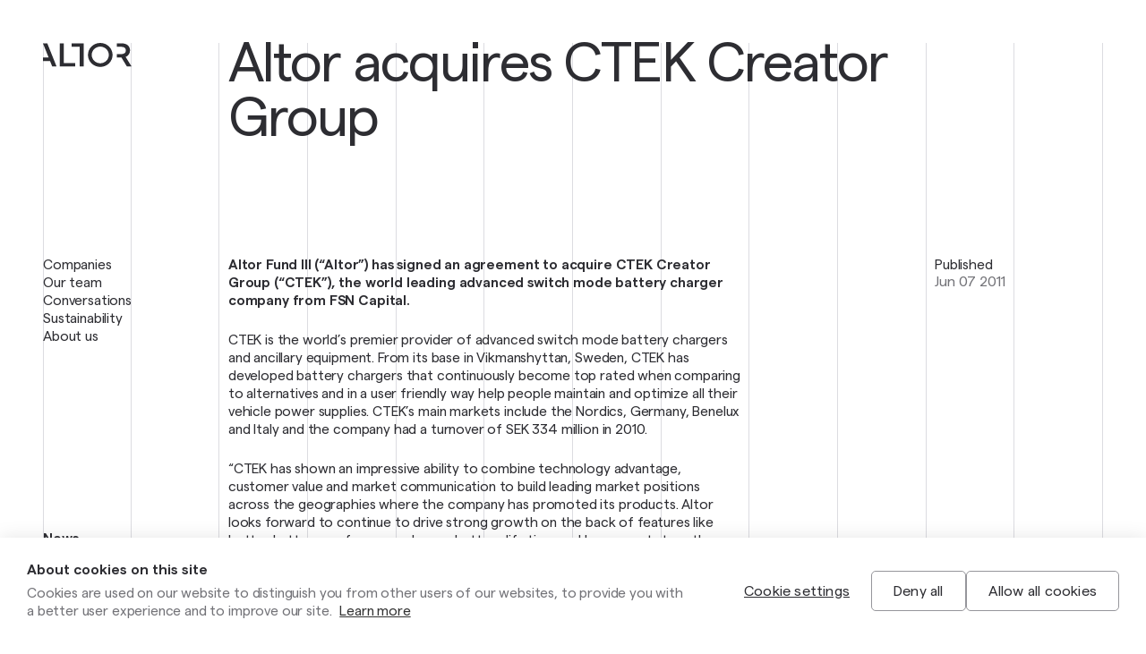

--- FILE ---
content_type: text/html; charset=UTF-8
request_url: https://altor.com/altor-acquires-ctek-creator-group
body_size: 21550
content:
<!DOCTYPE html>
<html lang="en-US">
	<head>
		<meta charset="UTF-8">
		<meta lang="en">
		<meta name="viewport" content="width=device-width, initial-scale=1.0">
		<link rel="apple-touch-icon" sizes="180x180" href="/app/themes/gital-theme/assets/favicons/apple-touch-icon.png" />
<link rel="icon" type="image/png" sizes="32x32" href="/app/themes/gital-theme/assets/favicons/favicon-32x32.png" />
<link rel="icon" type="image/png" sizes="16x16" href="/app/themes/gital-theme/assets/favicons/favicon-16x16.png" />
<link rel="manifest" href="/app/themes/gital-theme/assets/favicons/site.webmanifest" />
<link rel="mask-icon" href="/app/themes/gital-theme/assets/favicons/safari-pinned-tab.svg" color="#000000" />
<link rel="shortcut icon" href="/app/themes/gital-theme/assets/favicons/favicon.ico" />
<meta name="msapplication-TileColor" content="#da532c" />
<meta name="msapplication-config" content="/app/themes/gital-theme/assets/favicons/browserconfig.xml" />
<meta name="theme-color" content="#ffffff" />
		<title>Altor acquires CTEK Creator Group | Altor</title>
<meta name="description" content="Altor Fund III (“Altor”) has signed an agreement to acquire CTEK Creator Group (“CTEK”), the world leading advanced switch mode battery charger company from FSN Capital. CTEK is the world’s premier provider of advanced switch mode battery chargers and ancillary equipment. From its base in Vikmanshyttan, Sweden, CTEK has developed&hellip;">
<meta property="article:published_time" content="2011-06-07T00:00:00+02:00">
<meta property="article:modified_time" content="2022-10-17T15:19:56+02:00">
<meta property="og:updated_time" content="2022-10-17T15:19:56+02:00">
<meta name="robots" content="index, follow, max-snippet:-1, max-image-preview:large, max-video-preview:-1">
<link rel="canonical" href="https://altor.com/altor-acquires-ctek-creator-group">
<meta property="og:url" content="https://altor.com/altor-acquires-ctek-creator-group">
<meta property="og:site_name" content="Altor">
<meta property="og:locale" content="en_US">
<meta property="og:type" content="article">
<meta property="og:title" content="Altor acquires CTEK Creator Group | Altor">
<meta property="og:description" content="Altor Fund III (“Altor”) has signed an agreement to acquire CTEK Creator Group (“CTEK”), the world leading advanced switch mode battery charger company from FSN Capital. CTEK is the world’s premier provider of advanced switch mode battery chargers and ancillary equipment. From its base in Vikmanshyttan, Sweden, CTEK has developed&hellip;">
<meta name="twitter:card" content="summary">
<meta name="twitter:title" content="Altor acquires CTEK Creator Group | Altor">
<meta name="twitter:description" content="Altor Fund III (“Altor”) has signed an agreement to acquire CTEK Creator Group (“CTEK”), the world leading advanced switch mode battery charger company from FSN Capital. CTEK is the world’s premier provider of advanced switch mode battery chargers and ancillary equipment. From its base in Vikmanshyttan, Sweden, CTEK has developed&hellip;">
<link rel='dns-prefetch' href='//cdn.cookiehub.eu' />
<link rel='dns-prefetch' href='//www.googletagmanager.com' />
<script type="application/ld+json">{"@context":"https:\/\/schema.org\/","@type":"NewsArticle","datePublished":"2011-06-07T00:00:00+02:00","dateModified":"2022-10-17T15:19:56+02:00","mainEntityOfPage":{"@type":"WebPage","@id":"https:\/\/altor.com\/altor-acquires-ctek-creator-group"},"headline":"Altor","author":{"@type":"Person","name":"Katarina Karlsson","url":"https:\/\/altor.com\/author\/katarinakarlsson"},"publisher":{"@type":"Organization","name":"Altor","logo":{"@type":"ImageObject","url":"https:\/\/altor.com\/app\/uploads\/2022\/10\/altor-logo.png","width":"221","height":"60"}},"description":"Altor Fund III (\u201cAltor\u201d) has signed an agreement to acquire CTEK Creator Group (\u201cCTEK\u201d), the world leading advanced switch mode battery charger company from FSN Capital. CTEK is the world\u2019s premier provider of advanced switch mode battery chargers and ancillary equipment. From its base in Vikmanshyttan, Sweden, CTEK has developed&hellip;"}</script>
<link rel="alternate" title="oEmbed (JSON)" type="application/json+oembed" href="https://altor.com/wp-json/oembed/1.0/embed?url=https%3A%2F%2Faltor.com%2Faltor-acquires-ctek-creator-group" />
<link rel="alternate" title="oEmbed (XML)" type="text/xml+oembed" href="https://altor.com/wp-json/oembed/1.0/embed?url=https%3A%2F%2Faltor.com%2Faltor-acquires-ctek-creator-group&#038;format=xml" />
<style id='wp-img-auto-sizes-contain-inline-css' type='text/css'>
img:is([sizes=auto i],[sizes^="auto," i]){contain-intrinsic-size:3000px 1500px}
/*# sourceURL=wp-img-auto-sizes-contain-inline-css */
</style>
<link data-optimized="2" rel="stylesheet" href="https://altor.com/app/litespeed/css/73cb39ed495127c9cbfb9c3f672faa78.css?ver=e3e0e" /><link rel="preload" as="image" href="https://altor.com/app/uploads/2022/08/ctek-logo-1-683x267.png.webp">

<style id='global-styles-inline-css' type='text/css'>
:root{--wp--preset--aspect-ratio--square: 1;--wp--preset--aspect-ratio--4-3: 4/3;--wp--preset--aspect-ratio--3-4: 3/4;--wp--preset--aspect-ratio--3-2: 3/2;--wp--preset--aspect-ratio--2-3: 2/3;--wp--preset--aspect-ratio--16-9: 16/9;--wp--preset--aspect-ratio--9-16: 9/16;--wp--preset--color--black: #000000;--wp--preset--color--cyan-bluish-gray: #abb8c3;--wp--preset--color--white: #ffffff;--wp--preset--color--pale-pink: #f78da7;--wp--preset--color--vivid-red: #cf2e2e;--wp--preset--color--luminous-vivid-orange: #ff6900;--wp--preset--color--luminous-vivid-amber: #fcb900;--wp--preset--color--light-green-cyan: #7bdcb5;--wp--preset--color--vivid-green-cyan: #00d084;--wp--preset--color--pale-cyan-blue: #8ed1fc;--wp--preset--color--vivid-cyan-blue: #0693e3;--wp--preset--color--vivid-purple: #9b51e0;--wp--preset--color--grey-1: #2d2d32;--wp--preset--color--grey-3: #737378;--wp--preset--color--grey-5: #b9b9be;--wp--preset--color--grey-7: #f7f7f8;--wp--preset--gradient--vivid-cyan-blue-to-vivid-purple: linear-gradient(135deg,rgb(6,147,227) 0%,rgb(155,81,224) 100%);--wp--preset--gradient--light-green-cyan-to-vivid-green-cyan: linear-gradient(135deg,rgb(122,220,180) 0%,rgb(0,208,130) 100%);--wp--preset--gradient--luminous-vivid-amber-to-luminous-vivid-orange: linear-gradient(135deg,rgb(252,185,0) 0%,rgb(255,105,0) 100%);--wp--preset--gradient--luminous-vivid-orange-to-vivid-red: linear-gradient(135deg,rgb(255,105,0) 0%,rgb(207,46,46) 100%);--wp--preset--gradient--very-light-gray-to-cyan-bluish-gray: linear-gradient(135deg,rgb(238,238,238) 0%,rgb(169,184,195) 100%);--wp--preset--gradient--cool-to-warm-spectrum: linear-gradient(135deg,rgb(74,234,220) 0%,rgb(151,120,209) 20%,rgb(207,42,186) 40%,rgb(238,44,130) 60%,rgb(251,105,98) 80%,rgb(254,248,76) 100%);--wp--preset--gradient--blush-light-purple: linear-gradient(135deg,rgb(255,206,236) 0%,rgb(152,150,240) 100%);--wp--preset--gradient--blush-bordeaux: linear-gradient(135deg,rgb(254,205,165) 0%,rgb(254,45,45) 50%,rgb(107,0,62) 100%);--wp--preset--gradient--luminous-dusk: linear-gradient(135deg,rgb(255,203,112) 0%,rgb(199,81,192) 50%,rgb(65,88,208) 100%);--wp--preset--gradient--pale-ocean: linear-gradient(135deg,rgb(255,245,203) 0%,rgb(182,227,212) 50%,rgb(51,167,181) 100%);--wp--preset--gradient--electric-grass: linear-gradient(135deg,rgb(202,248,128) 0%,rgb(113,206,126) 100%);--wp--preset--gradient--midnight: linear-gradient(135deg,rgb(2,3,129) 0%,rgb(40,116,252) 100%);--wp--preset--font-size--small: 13px;--wp--preset--font-size--medium: 20px;--wp--preset--font-size--large: 36px;--wp--preset--font-size--x-large: 42px;--wp--preset--spacing--20: 0.44rem;--wp--preset--spacing--30: 0.67rem;--wp--preset--spacing--40: 1rem;--wp--preset--spacing--50: 1.5rem;--wp--preset--spacing--60: 2.25rem;--wp--preset--spacing--70: 3.38rem;--wp--preset--spacing--80: 5.06rem;--wp--preset--shadow--natural: 6px 6px 9px rgba(0, 0, 0, 0.2);--wp--preset--shadow--deep: 12px 12px 50px rgba(0, 0, 0, 0.4);--wp--preset--shadow--sharp: 6px 6px 0px rgba(0, 0, 0, 0.2);--wp--preset--shadow--outlined: 6px 6px 0px -3px rgb(255, 255, 255), 6px 6px rgb(0, 0, 0);--wp--preset--shadow--crisp: 6px 6px 0px rgb(0, 0, 0);}:where(.is-layout-flex){gap: 0.5em;}:where(.is-layout-grid){gap: 0.5em;}body .is-layout-flex{display: flex;}.is-layout-flex{flex-wrap: wrap;align-items: center;}.is-layout-flex > :is(*, div){margin: 0;}body .is-layout-grid{display: grid;}.is-layout-grid > :is(*, div){margin: 0;}:where(.wp-block-columns.is-layout-flex){gap: 2em;}:where(.wp-block-columns.is-layout-grid){gap: 2em;}:where(.wp-block-post-template.is-layout-flex){gap: 1.25em;}:where(.wp-block-post-template.is-layout-grid){gap: 1.25em;}.has-black-color{color: var(--wp--preset--color--black) !important;}.has-cyan-bluish-gray-color{color: var(--wp--preset--color--cyan-bluish-gray) !important;}.has-white-color{color: var(--wp--preset--color--white) !important;}.has-pale-pink-color{color: var(--wp--preset--color--pale-pink) !important;}.has-vivid-red-color{color: var(--wp--preset--color--vivid-red) !important;}.has-luminous-vivid-orange-color{color: var(--wp--preset--color--luminous-vivid-orange) !important;}.has-luminous-vivid-amber-color{color: var(--wp--preset--color--luminous-vivid-amber) !important;}.has-light-green-cyan-color{color: var(--wp--preset--color--light-green-cyan) !important;}.has-vivid-green-cyan-color{color: var(--wp--preset--color--vivid-green-cyan) !important;}.has-pale-cyan-blue-color{color: var(--wp--preset--color--pale-cyan-blue) !important;}.has-vivid-cyan-blue-color{color: var(--wp--preset--color--vivid-cyan-blue) !important;}.has-vivid-purple-color{color: var(--wp--preset--color--vivid-purple) !important;}.has-black-background-color{background-color: var(--wp--preset--color--black) !important;}.has-cyan-bluish-gray-background-color{background-color: var(--wp--preset--color--cyan-bluish-gray) !important;}.has-white-background-color{background-color: var(--wp--preset--color--white) !important;}.has-pale-pink-background-color{background-color: var(--wp--preset--color--pale-pink) !important;}.has-vivid-red-background-color{background-color: var(--wp--preset--color--vivid-red) !important;}.has-luminous-vivid-orange-background-color{background-color: var(--wp--preset--color--luminous-vivid-orange) !important;}.has-luminous-vivid-amber-background-color{background-color: var(--wp--preset--color--luminous-vivid-amber) !important;}.has-light-green-cyan-background-color{background-color: var(--wp--preset--color--light-green-cyan) !important;}.has-vivid-green-cyan-background-color{background-color: var(--wp--preset--color--vivid-green-cyan) !important;}.has-pale-cyan-blue-background-color{background-color: var(--wp--preset--color--pale-cyan-blue) !important;}.has-vivid-cyan-blue-background-color{background-color: var(--wp--preset--color--vivid-cyan-blue) !important;}.has-vivid-purple-background-color{background-color: var(--wp--preset--color--vivid-purple) !important;}.has-black-border-color{border-color: var(--wp--preset--color--black) !important;}.has-cyan-bluish-gray-border-color{border-color: var(--wp--preset--color--cyan-bluish-gray) !important;}.has-white-border-color{border-color: var(--wp--preset--color--white) !important;}.has-pale-pink-border-color{border-color: var(--wp--preset--color--pale-pink) !important;}.has-vivid-red-border-color{border-color: var(--wp--preset--color--vivid-red) !important;}.has-luminous-vivid-orange-border-color{border-color: var(--wp--preset--color--luminous-vivid-orange) !important;}.has-luminous-vivid-amber-border-color{border-color: var(--wp--preset--color--luminous-vivid-amber) !important;}.has-light-green-cyan-border-color{border-color: var(--wp--preset--color--light-green-cyan) !important;}.has-vivid-green-cyan-border-color{border-color: var(--wp--preset--color--vivid-green-cyan) !important;}.has-pale-cyan-blue-border-color{border-color: var(--wp--preset--color--pale-cyan-blue) !important;}.has-vivid-cyan-blue-border-color{border-color: var(--wp--preset--color--vivid-cyan-blue) !important;}.has-vivid-purple-border-color{border-color: var(--wp--preset--color--vivid-purple) !important;}.has-vivid-cyan-blue-to-vivid-purple-gradient-background{background: var(--wp--preset--gradient--vivid-cyan-blue-to-vivid-purple) !important;}.has-light-green-cyan-to-vivid-green-cyan-gradient-background{background: var(--wp--preset--gradient--light-green-cyan-to-vivid-green-cyan) !important;}.has-luminous-vivid-amber-to-luminous-vivid-orange-gradient-background{background: var(--wp--preset--gradient--luminous-vivid-amber-to-luminous-vivid-orange) !important;}.has-luminous-vivid-orange-to-vivid-red-gradient-background{background: var(--wp--preset--gradient--luminous-vivid-orange-to-vivid-red) !important;}.has-very-light-gray-to-cyan-bluish-gray-gradient-background{background: var(--wp--preset--gradient--very-light-gray-to-cyan-bluish-gray) !important;}.has-cool-to-warm-spectrum-gradient-background{background: var(--wp--preset--gradient--cool-to-warm-spectrum) !important;}.has-blush-light-purple-gradient-background{background: var(--wp--preset--gradient--blush-light-purple) !important;}.has-blush-bordeaux-gradient-background{background: var(--wp--preset--gradient--blush-bordeaux) !important;}.has-luminous-dusk-gradient-background{background: var(--wp--preset--gradient--luminous-dusk) !important;}.has-pale-ocean-gradient-background{background: var(--wp--preset--gradient--pale-ocean) !important;}.has-electric-grass-gradient-background{background: var(--wp--preset--gradient--electric-grass) !important;}.has-midnight-gradient-background{background: var(--wp--preset--gradient--midnight) !important;}.has-small-font-size{font-size: var(--wp--preset--font-size--small) !important;}.has-medium-font-size{font-size: var(--wp--preset--font-size--medium) !important;}.has-large-font-size{font-size: var(--wp--preset--font-size--large) !important;}.has-x-large-font-size{font-size: var(--wp--preset--font-size--x-large) !important;}
/*# sourceURL=global-styles-inline-css */
</style>

<style id='classic-theme-styles-inline-css' type='text/css'>
/*! This file is auto-generated */
.wp-block-button__link{color:#fff;background-color:#32373c;border-radius:9999px;box-shadow:none;text-decoration:none;padding:calc(.667em + 2px) calc(1.333em + 2px);font-size:1.125em}.wp-block-file__button{background:#32373c;color:#fff;text-decoration:none}
/*# sourceURL=/wp-includes/css/classic-themes.min.css */
</style>











<script data-no-defer="1" data-no-optimize="1" type="text/javascript" src="https://cdn.cookiehub.eu/c2/c588ac61.js?ver=1.0.0" id="g_ccm_implementation_script-js"></script>
<script data-no-defer="1" data-no-optimize="1" type="text/javascript" src="https://altor.com/app/plugins/gital-cookie-consent-manager/assets/scripts/gital.ccm.implementation.min.js?ver=1.0.0" id="g_ccm_implementation_script_init-js"></script>
<script type="text/javascript" src="https://altor.com/wp/wp-includes/js/jquery/jquery.min.js?ver=3.7.1" id="jquery-core-js"></script>
<script type="text/javascript" id="g_gs_gtag-js-before" src="[data-uri]" defer></script>
<script type="text/javascript" id="g_gs_google_analytics-js-before" src="[data-uri]" defer></script>
<script type="text/javascript" src="https://www.googletagmanager.com/gtag/js?id=G-6GSZY8PQLV&amp;ver=1.0.0" id="g_gs_google_analytics-js" defer data-deferred="1"></script>
<script type="text/javascript" id="g_gs_google_analytics-js-after" src="[data-uri]" defer></script>
<link rel="https://api.w.org/" href="https://altor.com/wp-json/" /><link rel="alternate" title="JSON" type="application/json" href="https://altor.com/wp-json/wp/v2/posts/4272" /><link rel="EditURI" type="application/rsd+xml" title="RSD" href="https://altor.com/wp/xmlrpc.php?rsd" />
<link rel='shortlink' href='https://altor.com/?p=4272' />
<style>.has-grey_1-color { color: #2d2d32 !important; }.has-grey_1-background-color { background-color: #2d2d32 !important; }.has-grey_3-color { color: #737378 !important; }.has-grey_3-background-color { background-color: #737378 !important; }.has-grey_5-color { color: #b9b9be !important; }.has-grey_5-background-color { background-color: #b9b9be !important; }.has-grey_7-color { color: #f7f7f8 !important; }.has-grey_7-background-color { background-color: #f7f7f8 !important; }</style>		<style type="text/css" id="wp-custom-css">
			.g-related__reads,
.g-hide-news-lister {
	display: none;
}		</style>
			</head>

	<body class="g-body g-body--single g-body--post wp-singular post-template-default single single-post postid-4272 single-format-standard wp-theme-gital-theme">
<div id="g-preloader" class="g-preloader">
	<background class="g-grid g-grid--full g-grid--root g-grid--background g-grid--lines">
	<line class='g-grid__item' grid-respect-gap='false'></line><line class='g-grid__item' grid-respect-gap='false'></line><line class='g-grid__item' grid-respect-gap='false'></line><line class='g-grid__item' grid-respect-gap='false'></line><line class='g-grid__item' grid-respect-gap='false'></line><line class='g-grid__item' grid-respect-gap='false'></line><line class='g-grid__item' grid-respect-gap='false'></line><line class='g-grid__item' grid-respect-gap='false'></line><line class='g-grid__item' grid-respect-gap='false'></line><line class='g-grid__item' grid-respect-gap='false'></line><line class='g-grid__item' grid-respect-gap='false'></line><line class='g-grid__item' grid-respect-gap='false'></line></background>
	<style>
		.g-preloader {
			background-color: var(--white, #fff);
		}
		.g-preloader {
			position: fixed;
			top: 0;
			left: 0;
			width: 100%;
			height: 100%;
			z-index: 9999999999;
			transition: opacity .1s;
		}
	</style>
	<script data-no-optimize="1">
		window.addEventListener('load', () => {
			const g_preloader = document.getElementById('g-preloader');
			const fade_duration = 1000;
			const remove_delay = 300;

			const hide_preloader = () => {
				g_preloader.style.opacity = '0';
				setTimeout(() => {
					g_preloader.style.display = 'none';
				}, remove_delay);
			};

			if (!sessionStorage.getItem('g-preloadedShowed')) {
				sessionStorage.setItem('g-preloadedShowed', true);
				setTimeout(hide_preloader, fade_duration);
			} else {
				hide_preloader();
			}
		});
	</script>
	<noscript>
	<style>
		.g-preloader { display: none; }
	</style>
	</noscript>
</div>


<header class="g-mobile-header g-grid g-grid--full">
	<a class="g-mobile-header__logo g-interfered-logo" href="https://altor.com">
		<svg viewBox="0 0 135 37" fill="none" xmlns="http://www.w3.org/2000/svg">
    <g>
        <path d="M0 0.676758L8.65311 22.4072H0V27.6931H10.7552L14.1041 36.1015H20.7012L6.59709 0.676758H0Z" fill="#2D2D32" />
        <path d="M31.7044 0.676758H25.6602V36.1015H48.9588V30.8889H31.7044V0.676758Z" fill="#2D2D32" />
        <path d="M43.5762 0.676758V5.83858H55.8777V36.1015H61.9219V5.83858L61.8902 0.676758H43.5762Z" fill="#2D2D32" />
        <path d="M87.2704 0C76.9327 0 68.5215 8.23635 68.5215 18.3626C68.5215 28.4888 76.9327 36.7279 87.2704 36.7279C97.608 36.7279 106.019 28.4888 106.019 18.3626C106.019 8.23635 97.608 0 87.2704 0ZM87.2704 31.1317C80.083 31.1317 74.2345 25.4029 74.2345 18.3626C74.2345 11.3222 80.083 5.59621 87.2704 5.59621C94.4578 5.59621 100.303 11.325 100.303 18.3626C100.303 25.4001 94.4549 31.1317 87.2704 31.1317Z" fill="#2D2D32" />
        <path d="M125.923 21.4199L126.113 21.3381C130.182 19.6146 132.61 15.9449 132.61 11.5193C132.61 4.93022 127.781 0.673828 120.305 0.673828H112.369V5.91463H119.352C123.709 5.91463 126.309 8.01039 126.309 11.5221C126.309 15.0339 123.775 17.1296 119.352 17.1296H112.369V22.424H119.568L127.89 36.1043H134.997L125.92 21.4227L125.923 21.4199Z" fill="#2D2D32" />
    </g>
</svg>
	</a>
	<div id="g-nav-toggle" class='g-grid__item g-mobile-header__toggle g-nav-toggle g-grid__item' grid-start-mobile='4' grid-span-mobile='1'>
		<bar class="g-nav-toggle__bar"></bar>
		<bar class="g-nav-toggle__bar"></bar>
		<bar class="g-nav-toggle__bar"></bar>
	</div>
	<div class="g-mobile-header__nav">
		<div class="g-mobile-header__nav-wrapper">
			<nav class="g-nav g-nav--primary-mobile g-nav--mobile"><ul id="g-nav-primary-mobile" class="g-nav__wrapper"><li id="menu-item-3501" class="menu-item menu-item-type-post_type_archive menu-item-object-company menu-item-3501"><a href="https://altor.com/companies">Companies</a></li>
<li id="menu-item-2959" class="menu-item menu-item-type-post_type_archive menu-item-object-coworker menu-item-2959"><a href="https://altor.com/our-team">Our team</a></li>
<li id="menu-item-3500" class="menu-item menu-item-type-post_type_archive menu-item-object-conversation menu-item-3500"><a href="https://altor.com/conversations">Conversations</a></li>
<li id="menu-item-1377" class="menu-item menu-item-type-post_type menu-item-object-page menu-item-1377"><a href="https://altor.com/sustainability">Sustainability</a></li>
<li id="menu-item-26366" class="menu-item menu-item-type-post_type menu-item-object-page menu-item-26366"><a href="https://altor.com/about-us">About us</a></li>
</ul></nav><nav class="g-nav g-nav--lower-mobile g-nav--mobile"><ul id="g-nav-lower-mobile" class="g-nav__wrapper"><li id="menu-item-1382" class="menu-item menu-item-type-post_type menu-item-object-page current_page_parent menu-item-1382"><a href="https://altor.com/news">News</a></li>
<li id="menu-item-2958" class="menu-item menu-item-type-post_type_archive menu-item-object-office menu-item-2958"><a href="https://altor.com/contact">Contact</a></li>
<li id="menu-item-1388" class="menu-item menu-item-type-post_type menu-item-object-page menu-item-1388"><a href="https://altor.com/careers">Careers</a></li>
<li id="menu-item-1384" class="menu-item menu-item-type-custom menu-item-object-custom menu-item-1384"><a href="https://icx.efrontcloud.com/@3452/AltorJSY/login.aspx">Investor portal</a></li>
</ul></nav>		</div>
	</div>
</header> 
	<div class="g-main__wrapper g-grid g-grid--full g-grid--root">
		<div class='g-grid__item g-sidebar' grid-span='2' grid-span-mobile='4' grid-respect-gap='false'><div class="g-sidebar__inner"><a href="https://altor.com" class="g-interfered-logo g-sidebar__logo"><svg viewBox="0 0 135 37" fill="none" xmlns="http://www.w3.org/2000/svg">
    <g>
        <path d="M0 0.676758L8.65311 22.4072H0V27.6931H10.7552L14.1041 36.1015H20.7012L6.59709 0.676758H0Z" fill="#2D2D32" />
        <path d="M31.7044 0.676758H25.6602V36.1015H48.9588V30.8889H31.7044V0.676758Z" fill="#2D2D32" />
        <path d="M43.5762 0.676758V5.83858H55.8777V36.1015H61.9219V5.83858L61.8902 0.676758H43.5762Z" fill="#2D2D32" />
        <path d="M87.2704 0C76.9327 0 68.5215 8.23635 68.5215 18.3626C68.5215 28.4888 76.9327 36.7279 87.2704 36.7279C97.608 36.7279 106.019 28.4888 106.019 18.3626C106.019 8.23635 97.608 0 87.2704 0ZM87.2704 31.1317C80.083 31.1317 74.2345 25.4029 74.2345 18.3626C74.2345 11.3222 80.083 5.59621 87.2704 5.59621C94.4578 5.59621 100.303 11.325 100.303 18.3626C100.303 25.4001 94.4549 31.1317 87.2704 31.1317Z" fill="#2D2D32" />
        <path d="M125.923 21.4199L126.113 21.3381C130.182 19.6146 132.61 15.9449 132.61 11.5193C132.61 4.93022 127.781 0.673828 120.305 0.673828H112.369V5.91463H119.352C123.709 5.91463 126.309 8.01039 126.309 11.5221C126.309 15.0339 123.775 17.1296 119.352 17.1296H112.369V22.424H119.568L127.89 36.1043H134.997L125.92 21.4227L125.923 21.4199Z" fill="#2D2D32" />
    </g>
</svg>
</a><nav class="g-sidebar__nav g-nav g-nav--primary g-nav--desktop"><ul id="g-nav-primary" class="g-nav__wrapper"><li class="menu-item menu-item-type-post_type_archive menu-item-object-company menu-item-3501"><a href="https://altor.com/companies">Companies</a></li>
<li class="menu-item menu-item-type-post_type_archive menu-item-object-coworker menu-item-2959"><a href="https://altor.com/our-team">Our team</a></li>
<li class="menu-item menu-item-type-post_type_archive menu-item-object-conversation menu-item-3500"><a href="https://altor.com/conversations">Conversations</a></li>
<li class="menu-item menu-item-type-post_type menu-item-object-page menu-item-1377"><a href="https://altor.com/sustainability">Sustainability</a></li>
<li class="menu-item menu-item-type-post_type menu-item-object-page menu-item-26366"><a href="https://altor.com/about-us">About us</a></li>
</ul></nav><nav class="g-sidebar__nav g-nav g-nav--lower g-nav--desktop"><ul id="g-nav-lower" class="g-nav__wrapper"><li class="menu-item menu-item-type-post_type menu-item-object-page current_page_parent menu-item-1382"><a href="https://altor.com/news">News</a></li>
<li class="menu-item menu-item-type-post_type_archive menu-item-object-office menu-item-2958"><a href="https://altor.com/contact">Contact</a></li>
<li class="menu-item menu-item-type-post_type menu-item-object-page menu-item-1388"><a href="https://altor.com/careers">Careers</a></li>
<li class="menu-item menu-item-type-custom menu-item-object-custom menu-item-1384"><a href="https://icx.efrontcloud.com/@3452/AltorJSY/login.aspx">Investor portal</a></li>
</ul></nav></div></div><main class='g-grid__item g-main' grid-start='3' grid-start-mobile='1' grid-span='10' grid-span-mobile='4'><background class="g-grid g-grid--full g-grid--root g-grid--background g-grid--lines g-grid--relative-background g-align-full">
	<line class='g-grid__item' grid-respect-gap='false'></line><line class='g-grid__item' grid-respect-gap='false'></line><line class='g-grid__item' grid-respect-gap='false'></line><line class='g-grid__item' grid-respect-gap='false'></line><line class='g-grid__item' grid-respect-gap='false'></line><line class='g-grid__item' grid-respect-gap='false'></line><line class='g-grid__item' grid-respect-gap='false'></line><line class='g-grid__item' grid-respect-gap='false'></line><line class='g-grid__item' grid-respect-gap='false'></line><line class='g-grid__item' grid-respect-gap='false'></line><line class='g-grid__item' grid-respect-gap='false'></line><line class='g-grid__item' grid-respect-gap='false'></line></background>
<div class="g-main__header g-main__header--post g-main__header--news"><h1 class=''>Altor acquires CTEK Creator Group</h1></div><section class="g-wrapper g-grid g-grid--main g-news-main g-main__news-content g-news-content"><div class='g-grid__item g-news-content__item g-news-content__item--data g-news-data' grid-start-mobile='1' grid-span-mobile='4' grid-start='9' grid-span='2'><div class="g-news-data__item g-news-data__item--date"><p>Published</p><span class="g-grey-text">Jun 07 2011</span></div></div><article class='g-grid__item g-news-content__item g-news-content__item--main' grid-start-mobile='1' grid-span-mobile='4' grid-start='1' grid-span='6'><p><strong>Altor Fund III (“Altor”) has signed an agreement to acquire CTEK Creator Group (“CTEK”), the world leading advanced switch mode battery charger company from FSN Capital.</strong></p>



<p>CTEK is the world’s premier provider of advanced switch mode battery chargers and ancillary equipment. From its base in Vikmanshyttan, Sweden, CTEK has developed battery chargers that continuously become top rated when comparing to alternatives and in a user friendly way help people maintain and optimize all their vehicle power supplies. CTEK’s main markets include the Nordics, Germany, Benelux and Italy and the company had a turnover of SEK 334 million in 2010.</p>



<p>“CTEK has shown an impressive ability to combine technology advantage, customer value and market communication to build leading market positions across the geographies where the company has promoted its products. Altor looks forward to continue to drive strong growth on the back of features like better battery performance, longer battery life time and lower costs together with less environmental impact” said Stefan Linder, Partner at Altor Equity Partners.</p>



<p>The transaction is expected to close in June subject to customary closing<br>
conditions.</p>



<p><strong>About Altor</strong><br>
The Altor funds are private equity funds comprising the “Altor 2003 Fund”, with committed capital of EUR 650 million, the Altor Fund II”, with committed capital of EUR 1,150 million and also the “Altor Fund III”, with committed capital of EUR 2,000 million. The Altor funds are advised by Altor Equity Partners. The Altor funds invest in companies in the Nordic region with a focus on value creation through growth initiatives, strategic development and operational improvements and have since their inception in 2003 invested in over 30 platform investments and more than 30 add-on acquisitions. Investments include Lindorff, Dustin, Helly Hansen, Constructor, Euro Cater, Apotek Hjärtat, Carnegie, Papyrus, Elixia and Byggmax.</p></article></section><section class="g-wrapper g-grid g-grid--main g-news-additional-information g-main__news-content g-news-content"><div class='g-grid__item g-news-content__item g-news-content__item--press g-news-data' grid-start-mobile='1' grid-span-mobile='4' grid-start='9' grid-span='2'><div class="g-news-data__item"><h4 class="g-news-data__title g-h5--d">Press contact</h4><p>Karin Åström</p><p class="g-grey-text">Head of Communications </p><a href="mailto:karin.astrom@altor.com" class="g-grey-text g-no-link">karin.astrom@altor.com</a><p class="g-grey-text">+46 707 64 86 59</p></div></div></section><section class="g-wrapper g-grid g-data-wrapper g-wrapper--background"><background class="g-wrapper__background g-grid g-grid--root g-grid--full g-grid--lines g-align-full"><line class='g-grid__item' grid-respect-gap='false'></line><line class='g-grid__item' grid-respect-gap='false'></line><line class='g-grid__item' grid-respect-gap='false'></line><line class='g-grid__item' grid-respect-gap='false'></line><line class='g-grid__item' grid-respect-gap='false'></line><line class='g-grid__item' grid-respect-gap='false'></line><line class='g-grid__item' grid-respect-gap='false'></line><line class='g-grid__item' grid-respect-gap='false'></line><line class='g-grid__item' grid-respect-gap='false'></line><line class='g-grid__item' grid-respect-gap='false'></line><line class='g-grid__item' grid-respect-gap='false'></line><line class='g-grid__item' grid-respect-gap='false'></line></background><h4 count="1" class='g-grid__item g-count-header g-h3--m g-data-wrapper__header'>Companies </h4><div class="g-data-wrapper__inner-wrapper g-data-wrapper__inner-wrapper--top g-data-wrapper__inner-wrapper--companies g-grid g-grid--main"><a href="https://altor.com/companies/ctek" title="CTEK" class='g-grid__item g-card g-card--m-hor g-card--d-ver-small g-grid g-data-wrapper__card g-no-link' grid-span-mobile='4' grid-span='2'><figure class="g-figure g-figure--image g-card__image"><div class="g-figure__wrapper"><img class="g-image" src="https://altor.com/app/uploads/2022/08/ctek-logo-1-683x267.png.webp" srcset="https://altor.com/app/uploads/2022/08/ctek-logo-1-683x267.png.webp 683w, https://altor.com/app/uploads/2022/08/ctek-logo-1-1366x534.png.webp 1366w, https://altor.com/app/uploads/2022/08/ctek-logo-1-768x300.png.webp 768w, https://altor.com/app/uploads/2022/08/ctek-logo-1-1536x601.png.webp 1536w, https://altor.com/app/uploads/2022/08/ctek-logo-1-2048x801.png.webp 2048w, https://altor.com/app/uploads/2022/08/ctek-logo-1-1920x751.png.webp 1920w, https://altor.com/app/uploads/2022/08/ctek-logo-1-910x356.png.webp 910w, https://altor.com/app/uploads/2022/08/ctek-logo-1-455x178.png 455w" sizes="(max-width: 683px) 100vw, 683px" width="683" height="267" style="object-position: center center" fetchpriority="high" decoding="sync">
</div></figure><div class='g-card__text-wrapper'><p class='g-card__text g-card__text--top'>CTEK</p><p class='g-card__text g-card__text--bottom'>Consumer<br>Sweden</p></div></a></div><h4 count="2" class='g-grid__item g-count-header g-h3--m g-data-wrapper__header'>Altor Team </h4><div class="g-data-wrapper__inner-wrapper g-data-wrapper__inner-wrapper--bottom g-data-wrapper__inner-wrapper--team g-grid g-grid--main"><a href="https://altor.com/our-team?team-member=andreas-kallstrom-safwerang" title="Andreas Källström Säfweräng" class='g-grid__item g-card g-card--m-hor g-card--d-ver-small g-grid g-data-wrapper__card g-no-link' grid-span-mobile='4' grid-span='2'><figure class="g-figure g-figure--image g-card__image"><div class="g-figure__wrapper"><img data-lazyloaded="1" src="[data-uri]" class="g-image" data-src="https://altor.com/app/uploads/2022/08/andreas-kallstrom-683x683.jpg.webp" data-srcset="https://altor.com/app/uploads/2022/08/andreas-kallstrom-683x683.jpg.webp 683w, https://altor.com/app/uploads/2022/08/andreas-kallstrom-1366x1366.jpg.webp 1366w, https://altor.com/app/uploads/2022/08/andreas-kallstrom-150x150.jpg.webp 150w, https://altor.com/app/uploads/2022/08/andreas-kallstrom-768x768.jpg.webp 768w, https://altor.com/app/uploads/2022/08/andreas-kallstrom-1536x1536.jpg.webp 1536w, https://altor.com/app/uploads/2022/08/andreas-kallstrom-910x910.jpg.webp 910w, https://altor.com/app/uploads/2022/08/andreas-kallstrom-455x455.jpg.webp 455w, https://altor.com/app/uploads/2022/08/andreas-kallstrom.jpg 1862w" data-sizes="(max-width: 683px) 100vw, 683px" width="683" height="683" style="object-position: center top"><noscript><img class="g-image" src="https://altor.com/app/uploads/2022/08/andreas-kallstrom-683x683.jpg.webp" srcset="https://altor.com/app/uploads/2022/08/andreas-kallstrom-683x683.jpg.webp 683w, https://altor.com/app/uploads/2022/08/andreas-kallstrom-1366x1366.jpg.webp 1366w, https://altor.com/app/uploads/2022/08/andreas-kallstrom-150x150.jpg.webp 150w, https://altor.com/app/uploads/2022/08/andreas-kallstrom-768x768.jpg.webp 768w, https://altor.com/app/uploads/2022/08/andreas-kallstrom-1536x1536.jpg.webp 1536w, https://altor.com/app/uploads/2022/08/andreas-kallstrom-910x910.jpg.webp 910w, https://altor.com/app/uploads/2022/08/andreas-kallstrom-455x455.jpg.webp 455w, https://altor.com/app/uploads/2022/08/andreas-kallstrom.jpg 1862w" sizes="(max-width: 683px) 100vw, 683px" width="683" height="683" style="object-position: center top"></noscript>
</div></figure><div class='g-card__text-wrapper'><p class='g-card__text g-card__text--top'>Andreas Källström Säfweräng</p><p class='g-card__text g-card__text--bottom'>Partner</p></div></a><a href="https://altor.com/our-team?team-member=gustav-axelson" title="Gustav Alenmyr" class='g-grid__item g-card g-card--m-hor g-card--d-ver-small g-grid g-data-wrapper__card g-no-link' grid-span-mobile='4' grid-span='2'><figure class="g-figure g-figure--image g-card__image"><div class="g-figure__wrapper"><img data-lazyloaded="1" src="[data-uri]" class="g-image" data-src="https://altor.com/app/uploads/2022/08/gustav-axelson-683x683.jpg.webp" data-srcset="https://altor.com/app/uploads/2022/08/gustav-axelson-683x683.jpg.webp 683w, https://altor.com/app/uploads/2022/08/gustav-axelson-1366x1365.jpg.webp 1366w, https://altor.com/app/uploads/2022/08/gustav-axelson-150x150.jpg.webp 150w, https://altor.com/app/uploads/2022/08/gustav-axelson-768x768.jpg.webp 768w, https://altor.com/app/uploads/2022/08/gustav-axelson-1536x1536.jpg.webp 1536w, https://altor.com/app/uploads/2022/08/gustav-axelson-2048x2048.jpg.webp 2048w, https://altor.com/app/uploads/2022/08/gustav-axelson-1920x1919.jpg.webp 1920w, https://altor.com/app/uploads/2022/08/gustav-axelson-910x910.jpg.webp 910w, https://altor.com/app/uploads/2022/08/gustav-axelson-455x455.jpg.webp 455w" data-sizes="(max-width: 683px) 100vw, 683px" width="683" height="683" style="object-position: center top"><noscript><img class="g-image" src="https://altor.com/app/uploads/2022/08/gustav-axelson-683x683.jpg.webp" srcset="https://altor.com/app/uploads/2022/08/gustav-axelson-683x683.jpg.webp 683w, https://altor.com/app/uploads/2022/08/gustav-axelson-1366x1365.jpg.webp 1366w, https://altor.com/app/uploads/2022/08/gustav-axelson-150x150.jpg.webp 150w, https://altor.com/app/uploads/2022/08/gustav-axelson-768x768.jpg.webp 768w, https://altor.com/app/uploads/2022/08/gustav-axelson-1536x1536.jpg.webp 1536w, https://altor.com/app/uploads/2022/08/gustav-axelson-2048x2048.jpg.webp 2048w, https://altor.com/app/uploads/2022/08/gustav-axelson-1920x1919.jpg.webp 1920w, https://altor.com/app/uploads/2022/08/gustav-axelson-910x910.jpg.webp 910w, https://altor.com/app/uploads/2022/08/gustav-axelson-455x455.jpg.webp 455w" sizes="(max-width: 683px) 100vw, 683px" width="683" height="683" style="object-position: center top"></noscript>
</div></figure><div class='g-card__text-wrapper'><p class='g-card__text g-card__text--top'>Gustav Alenmyr</p><p class='g-card__text g-card__text--bottom'>Director</p></div></a></div></section><section class="g-wrapper g-grid g-grid--main g-news-more-news g-main__news-content g-news-content g-wrapper--background"><background class="g-wrapper__background g-grid g-grid--root g-grid--full g-grid--lines g-align-full"><line class='g-grid__item' grid-respect-gap='false'></line><line class='g-grid__item' grid-respect-gap='false'></line><line class='g-grid__item' grid-respect-gap='false'></line><line class='g-grid__item' grid-respect-gap='false'></line><line class='g-grid__item' grid-respect-gap='false'></line><line class='g-grid__item' grid-respect-gap='false'></line><line class='g-grid__item' grid-respect-gap='false'></line><line class='g-grid__item' grid-respect-gap='false'></line><line class='g-grid__item' grid-respect-gap='false'></line><line class='g-grid__item' grid-respect-gap='false'></line><line class='g-grid__item' grid-respect-gap='false'></line><line class='g-grid__item' grid-respect-gap='false'></line></background><a href="https://altor.com/altor-acquires-elixia" title="Altor acquires ELIXIA" class='g-grid__item g-news-content__item g-news-content__item--more-news g-news-more-news__item g-news-more-news__item--prev g-no-link' grid-start-mobile='1' grid-span-mobile='2' grid-start='1' grid-span='5'><p class="g-news-more-news__prev-next g-h4">Previous</p><p class="g-news-more-news__title g-h2--d g-h5--m">Altor acquires ELIXIA</p><span class="g-news-more-news__date g-p--d g-label--m g-grey-text">May 13 2011</span></a><a href="https://altor.com/altor-acquires-alo" title="Altor acquires Ålö" class='g-grid__item g-news-content__item g-news-content__item--more-news g-news-more-news__item g-news-more-news__item--prev g-no-link' grid-start-mobile='3' grid-span-mobile='2' grid-start='6' grid-span='5'><p class="g-news-more-news__prev-next g-h4">Next</p><p class="g-news-more-news__title g-h2--d g-h5--m">Altor acquires Ålö</p><span class="g-news-more-news__date g-p--d g-label--m g-grey-text">Jun 14 2011</span></a></section><section class="g-wrapper g-grid g-grid--main g-related"><div class='g-grid__item g-related__related' grid-start-mobile='1' grid-span-mobile='4' grid-start='1' grid-span='7'><h4 count="24" class='g-grid__item g-count-header g-h3--m g-related__header'>Related </h4><div id="g-content-cards--3207" class="g-content-cards g-related__related-wrapper g-related-content g-grid g-grid--related"><a title="Altor divests all its shares in RevolutionRace" href="/altor-divests-all-its-shares-in-revolutionrace"class='g-grid__item g-content-card g-related-content__item g-content-card--rnd g-content-card--rnd-waiting g-content-card--post g-no-link' grid-span-mobile='rnd' grid-span='rnd' grid-priority='1'><p class="g-content-card__top-label g-label">News | Press release</p><figure class="g-figure g-figure--image g-content-card__media g-content-card__media--image g-content-card__media--m-rnd g-content-card__media--d-rnd"><div class="g-figure__wrapper"><img data-lazyloaded="1" src="[data-uri]" class="g-image" data-src="https://altor.com/app/uploads/2025/10/revolution-race-picture30-1920x1280.jpg.webp" data-srcset="https://altor.com/app/uploads/2025/10/revolution-race-picture30-1920x1280.jpg.webp 1920w, https://altor.com/app/uploads/2025/10/revolution-race-picture30-683x455.jpg.webp 683w, https://altor.com/app/uploads/2025/10/revolution-race-picture30-1366x910.jpg.webp 1366w, https://altor.com/app/uploads/2025/10/revolution-race-picture30-768x512.jpg.webp 768w, https://altor.com/app/uploads/2025/10/revolution-race-picture30-1536x1024.jpg.webp 1536w, https://altor.com/app/uploads/2025/10/revolution-race-picture30-910x607.jpg.webp 910w, https://altor.com/app/uploads/2025/10/revolution-race-picture30-455x303.jpg.webp 455w, https://altor.com/app/uploads/2025/10/revolution-race-picture30.jpg.webp 2000w" data-sizes="(max-width: 1920px) 100vw, 1920px" width="1920" height="1280" style="object-position: center center"><noscript><img class="g-image" src="https://altor.com/app/uploads/2025/10/revolution-race-picture30-1920x1280.jpg.webp" srcset="https://altor.com/app/uploads/2025/10/revolution-race-picture30-1920x1280.jpg.webp 1920w, https://altor.com/app/uploads/2025/10/revolution-race-picture30-683x455.jpg.webp 683w, https://altor.com/app/uploads/2025/10/revolution-race-picture30-1366x910.jpg.webp 1366w, https://altor.com/app/uploads/2025/10/revolution-race-picture30-768x512.jpg.webp 768w, https://altor.com/app/uploads/2025/10/revolution-race-picture30-1536x1024.jpg.webp 1536w, https://altor.com/app/uploads/2025/10/revolution-race-picture30-910x607.jpg.webp 910w, https://altor.com/app/uploads/2025/10/revolution-race-picture30-455x303.jpg.webp 455w, https://altor.com/app/uploads/2025/10/revolution-race-picture30.jpg.webp 2000w" sizes="(max-width: 1920px) 100vw, 1920px" width="1920" height="1280" style="object-position: center center"></noscript>
</div></figure><p class="g-content-card__top-header g-grey-text g-label">24 Oct 2025</p><p class="g-content-card__header">Altor divests all its shares in RevolutionRace</p></a><a title="You grow and get to learn by doing" href="/conversations/you-grow-and-get-to-learn-by-doing"class='g-grid__item g-content-card g-related-content__item g-content-card--rnd g-content-card--rnd-waiting g-content-card--conversation g-no-link' grid-span-mobile='rnd' grid-span='rnd' grid-priority='1'><p class="g-content-card__top-label g-label">Conversation | Our team</p><figure class="g-figure g-figure--image g-content-card__media g-content-card__media--image g-content-card__media--m-rnd g-content-card__media--d-rnd"><div class="g-figure__wrapper"><img data-lazyloaded="1" src="[data-uri]" class="g-image" data-src="https://altor.com/app/uploads/2025/08/urvi-img-9099-scaled-e1756458348978-1920x2279.jpg.webp" data-srcset="https://altor.com/app/uploads/2025/08/urvi-img-9099-scaled-e1756458348978-1920x2279.jpg.webp 1920w, https://altor.com/app/uploads/2025/08/urvi-img-9099-scaled-e1756458348978-575x683.jpg.webp 575w, https://altor.com/app/uploads/2025/08/urvi-img-9099-scaled-e1756458348978-1151x1366.jpg.webp 1151w, https://altor.com/app/uploads/2025/08/urvi-img-9099-scaled-e1756458348978-768x911.jpg.webp 768w, https://altor.com/app/uploads/2025/08/urvi-img-9099-scaled-e1756458348978-1294x1536.jpg.webp 1294w, https://altor.com/app/uploads/2025/08/urvi-img-9099-scaled-e1756458348978-1726x2048.jpg.webp 1726w, https://altor.com/app/uploads/2025/08/urvi-img-9099-scaled-e1756458348978-1366x1621.jpg.webp 1366w, https://altor.com/app/uploads/2025/08/urvi-img-9099-scaled-e1756458348978-910x1080.jpg.webp 910w, https://altor.com/app/uploads/2025/08/urvi-img-9099-scaled-e1756458348978-683x811.jpg.webp 683w, https://altor.com/app/uploads/2025/08/urvi-img-9099-scaled-e1756458348978-455x540.jpg.webp 455w" data-sizes="(max-width: 1920px) 100vw, 1920px" width="1920" height="2279" style="object-position: center center"><noscript><img class="g-image" src="https://altor.com/app/uploads/2025/08/urvi-img-9099-scaled-e1756458348978-1920x2279.jpg.webp" srcset="https://altor.com/app/uploads/2025/08/urvi-img-9099-scaled-e1756458348978-1920x2279.jpg.webp 1920w, https://altor.com/app/uploads/2025/08/urvi-img-9099-scaled-e1756458348978-575x683.jpg.webp 575w, https://altor.com/app/uploads/2025/08/urvi-img-9099-scaled-e1756458348978-1151x1366.jpg.webp 1151w, https://altor.com/app/uploads/2025/08/urvi-img-9099-scaled-e1756458348978-768x911.jpg.webp 768w, https://altor.com/app/uploads/2025/08/urvi-img-9099-scaled-e1756458348978-1294x1536.jpg.webp 1294w, https://altor.com/app/uploads/2025/08/urvi-img-9099-scaled-e1756458348978-1726x2048.jpg.webp 1726w, https://altor.com/app/uploads/2025/08/urvi-img-9099-scaled-e1756458348978-1366x1621.jpg.webp 1366w, https://altor.com/app/uploads/2025/08/urvi-img-9099-scaled-e1756458348978-910x1080.jpg.webp 910w, https://altor.com/app/uploads/2025/08/urvi-img-9099-scaled-e1756458348978-683x811.jpg.webp 683w, https://altor.com/app/uploads/2025/08/urvi-img-9099-scaled-e1756458348978-455x540.jpg.webp 455w" sizes="(max-width: 1920px) 100vw, 1920px" width="1920" height="2279" style="object-position: center center"></noscript>
</div></figure><p class="g-content-card__header">You grow and get to learn by doing</p><p class="g-content-card__excerpt g-excerpt">Urvi highlights responsibility as one of the themes from her internship and and how trust from the team made her excited to take it on.</p></a><a title="Altor divests all shares in XXL" href="/altor-divests-all-shares-in-xxl"class='g-grid__item g-content-card g-related-content__item g-content-card--rnd g-content-card--rnd-waiting g-content-card--post g-no-link' grid-span-mobile='rnd' grid-span='rnd' grid-priority='1'><p class="g-content-card__top-label g-label">News | Press release</p><figure class="g-figure g-figure--image g-content-card__media g-content-card__media--image g-content-card__media--m-rnd g-content-card__media--d-rnd"><div class="g-figure__wrapper"><img data-lazyloaded="1" src="[data-uri]" class="g-image" data-src="https://altor.com/app/uploads/2022/08/altor-xxl-1920x1280.jpg.webp" data-srcset="https://altor.com/app/uploads/2022/08/altor-xxl-1920x1280.jpg.webp 1920w, https://altor.com/app/uploads/2022/08/altor-xxl-683x455.jpg.webp 683w, https://altor.com/app/uploads/2022/08/altor-xxl-1366x911.jpg.webp 1366w, https://altor.com/app/uploads/2022/08/altor-xxl-768x512.jpg.webp 768w, https://altor.com/app/uploads/2022/08/altor-xxl-1536x1024.jpg.webp 1536w, https://altor.com/app/uploads/2022/08/altor-xxl-2048x1365.jpg.webp 2048w, https://altor.com/app/uploads/2022/08/altor-xxl-910x607.jpg.webp 910w, https://altor.com/app/uploads/2022/08/altor-xxl-455x303.jpg.webp 455w" data-sizes="(max-width: 1920px) 100vw, 1920px" width="1920" height="1280" style="object-position: center center"><noscript><img class="g-image" src="https://altor.com/app/uploads/2022/08/altor-xxl-1920x1280.jpg.webp" srcset="https://altor.com/app/uploads/2022/08/altor-xxl-1920x1280.jpg.webp 1920w, https://altor.com/app/uploads/2022/08/altor-xxl-683x455.jpg.webp 683w, https://altor.com/app/uploads/2022/08/altor-xxl-1366x911.jpg.webp 1366w, https://altor.com/app/uploads/2022/08/altor-xxl-768x512.jpg.webp 768w, https://altor.com/app/uploads/2022/08/altor-xxl-1536x1024.jpg.webp 1536w, https://altor.com/app/uploads/2022/08/altor-xxl-2048x1365.jpg.webp 2048w, https://altor.com/app/uploads/2022/08/altor-xxl-910x607.jpg.webp 910w, https://altor.com/app/uploads/2022/08/altor-xxl-455x303.jpg.webp 455w" sizes="(max-width: 1920px) 100vw, 1920px" width="1920" height="1280" style="object-position: center center"></noscript>
</div></figure><p class="g-content-card__top-header g-grey-text g-label">27 May 2025</p><p class="g-content-card__header">Altor divests all shares in XXL</p></a><a title="Growing the game – taking an iconic brand to new heights" href="/conversations/growing-the-game-taking-an-iconic-brand-to-new-heights"class='g-grid__item g-content-card g-related-content__item g-content-card--rnd g-content-card--rnd-waiting g-content-card--conversation g-no-link' grid-span-mobile='rnd' grid-span='rnd' grid-priority='1'><p class="g-content-card__top-label g-label">Conversation | Case</p><figure class="g-figure g-figure--image g-content-card__media g-content-card__media--image g-content-card__media--m-rnd g-content-card__media--d-rnd"><div class="g-figure__wrapper"><img data-lazyloaded="1" src="[data-uri]" class="g-image" data-src="https://altor.com/app/uploads/2025/01/marrouane-ccm-1920x1280.jpg.webp" data-srcset="https://altor.com/app/uploads/2025/01/marrouane-ccm-1920x1280.jpg.webp 1920w, https://altor.com/app/uploads/2025/01/marrouane-ccm-683x455.jpg.webp 683w, https://altor.com/app/uploads/2025/01/marrouane-ccm-1366x911.jpg.webp 1366w, https://altor.com/app/uploads/2025/01/marrouane-ccm-768x512.jpg.webp 768w, https://altor.com/app/uploads/2025/01/marrouane-ccm-1536x1024.jpg.webp 1536w, https://altor.com/app/uploads/2025/01/marrouane-ccm-2048x1365.jpg.webp 2048w, https://altor.com/app/uploads/2025/01/marrouane-ccm-910x607.jpg.webp 910w, https://altor.com/app/uploads/2025/01/marrouane-ccm-455x303.jpg.webp 455w" data-sizes="(max-width: 1920px) 100vw, 1920px" width="1920" height="1280" style="object-position: center center"><noscript><img class="g-image" src="https://altor.com/app/uploads/2025/01/marrouane-ccm-1920x1280.jpg.webp" srcset="https://altor.com/app/uploads/2025/01/marrouane-ccm-1920x1280.jpg.webp 1920w, https://altor.com/app/uploads/2025/01/marrouane-ccm-683x455.jpg.webp 683w, https://altor.com/app/uploads/2025/01/marrouane-ccm-1366x911.jpg.webp 1366w, https://altor.com/app/uploads/2025/01/marrouane-ccm-768x512.jpg.webp 768w, https://altor.com/app/uploads/2025/01/marrouane-ccm-1536x1024.jpg.webp 1536w, https://altor.com/app/uploads/2025/01/marrouane-ccm-2048x1365.jpg.webp 2048w, https://altor.com/app/uploads/2025/01/marrouane-ccm-910x607.jpg.webp 910w, https://altor.com/app/uploads/2025/01/marrouane-ccm-455x303.jpg.webp 455w" sizes="(max-width: 1920px) 100vw, 1920px" width="1920" height="1280" style="object-position: center center"></noscript>
</div></figure><p class="g-content-card__header">Growing the game – taking an iconic brand to new heights</p><p class="g-content-card__excerpt g-excerpt">Altor partnered with CCM in 2024, the same year the brand celebrated its 125th anniversary. This led us to the question, when you have been a driver of innovation, and equipping the best hockey players for over 100 years – what’s next?</p></a><a title="Altor divests Marshall Group to HSG" href="/altor-divests-marshall-group-to-hongshan-group"class='g-grid__item g-content-card g-related-content__item g-content-card--rnd g-content-card--rnd-waiting g-content-card--post g-no-link' grid-span-mobile='rnd' grid-span='rnd' grid-priority='1'><p class="g-content-card__top-label g-label">News | Press release</p><figure class="g-figure g-figure--image g-content-card__media g-content-card__media--image g-content-card__media--m-rnd g-content-card__media--d-rnd"><div class="g-figure__wrapper"><img data-lazyloaded="1" src="[data-uri]" class="g-image" data-src="https://altor.com/app/uploads/2025/01/leading-image-marshall-studio-900-in-situ-23-1920x1281.jpg.webp" data-srcset="https://altor.com/app/uploads/2025/01/leading-image-marshall-studio-900-in-situ-23-1920x1281.jpg.webp 1920w, https://altor.com/app/uploads/2025/01/leading-image-marshall-studio-900-in-situ-23-683x456.jpg.webp 683w, https://altor.com/app/uploads/2025/01/leading-image-marshall-studio-900-in-situ-23-1366x911.jpg.webp 1366w, https://altor.com/app/uploads/2025/01/leading-image-marshall-studio-900-in-situ-23-768x512.jpg.webp 768w, https://altor.com/app/uploads/2025/01/leading-image-marshall-studio-900-in-situ-23-1536x1024.jpg.webp 1536w, https://altor.com/app/uploads/2025/01/leading-image-marshall-studio-900-in-situ-23-2048x1366.jpg.webp 2048w, https://altor.com/app/uploads/2025/01/leading-image-marshall-studio-900-in-situ-23-910x607.jpg.webp 910w, https://altor.com/app/uploads/2025/01/leading-image-marshall-studio-900-in-situ-23-455x303.jpg.webp 455w" data-sizes="(max-width: 1920px) 100vw, 1920px" width="1920" height="1281" style="object-position: center center"><noscript><img class="g-image" src="https://altor.com/app/uploads/2025/01/leading-image-marshall-studio-900-in-situ-23-1920x1281.jpg.webp" srcset="https://altor.com/app/uploads/2025/01/leading-image-marshall-studio-900-in-situ-23-1920x1281.jpg.webp 1920w, https://altor.com/app/uploads/2025/01/leading-image-marshall-studio-900-in-situ-23-683x456.jpg.webp 683w, https://altor.com/app/uploads/2025/01/leading-image-marshall-studio-900-in-situ-23-1366x911.jpg.webp 1366w, https://altor.com/app/uploads/2025/01/leading-image-marshall-studio-900-in-situ-23-768x512.jpg.webp 768w, https://altor.com/app/uploads/2025/01/leading-image-marshall-studio-900-in-situ-23-1536x1024.jpg.webp 1536w, https://altor.com/app/uploads/2025/01/leading-image-marshall-studio-900-in-situ-23-2048x1366.jpg.webp 2048w, https://altor.com/app/uploads/2025/01/leading-image-marshall-studio-900-in-situ-23-910x607.jpg.webp 910w, https://altor.com/app/uploads/2025/01/leading-image-marshall-studio-900-in-situ-23-455x303.jpg.webp 455w" sizes="(max-width: 1920px) 100vw, 1920px" width="1920" height="1281" style="object-position: center center"></noscript>
</div></figure><p class="g-content-card__top-header g-grey-text g-label">24 Jan 2025</p><p class="g-content-card__header">Altor divests Marshall Group to HSG</p></a><a title="Oceansapart continues operations under new ownership" href="/oceansapart-continues-operations-under-new-ownership"class='g-grid__item g-content-card g-related-content__item g-content-card--rnd g-content-card--rnd-waiting g-content-card--post g-no-link' grid-span-mobile='rnd' grid-span='rnd' grid-priority='1'><p class="g-content-card__top-label g-label">News | Press release</p><figure class="g-figure g-figure--image g-content-card__media g-content-card__media--image g-content-card__media--m-rnd g-content-card__media--d-rnd"><div class="g-figure__wrapper"><div class="g-image g-image--letters"><span>Oceansapart continues operations under new ownership</span></div></div></figure><p class="g-content-card__top-header g-grey-text g-label">22 Nov 2024</p><p class="g-content-card__header">Oceansapart continues operations under new ownership</p></a><a title="Altor to partner with iconic hockey brand CCM Hockey" href="/altor-to-partner-with-iconic-hockey-brand-ccm-hockey"class='g-grid__item g-content-card g-related-content__item g-content-card--rnd g-content-card--rnd-waiting g-content-card--post g-no-link' grid-span-mobile='rnd' grid-span='rnd' grid-priority='1'><p class="g-content-card__top-label g-label">News | Press release</p><figure class="g-figure g-figure--image g-content-card__media g-content-card__media--image g-content-card__media--m-rnd g-content-card__media--d-rnd"><div class="g-figure__wrapper"><img data-lazyloaded="1" src="[data-uri]" class="g-image" data-src="https://altor.com/app/uploads/2024/10/3-ccm-marrouane-andreas-0079-jlecompte5x773-1920x1281.jpg.webp" data-srcset="https://altor.com/app/uploads/2024/10/3-ccm-marrouane-andreas-0079-jlecompte5x773-1920x1281.jpg.webp 1920w, https://altor.com/app/uploads/2024/10/3-ccm-marrouane-andreas-0079-jlecompte5x773-683x456.jpg.webp 683w, https://altor.com/app/uploads/2024/10/3-ccm-marrouane-andreas-0079-jlecompte5x773-1366x911.jpg.webp 1366w, https://altor.com/app/uploads/2024/10/3-ccm-marrouane-andreas-0079-jlecompte5x773-768x512.jpg.webp 768w, https://altor.com/app/uploads/2024/10/3-ccm-marrouane-andreas-0079-jlecompte5x773-1536x1024.jpg.webp 1536w, https://altor.com/app/uploads/2024/10/3-ccm-marrouane-andreas-0079-jlecompte5x773-2048x1366.jpg.webp 2048w, https://altor.com/app/uploads/2024/10/3-ccm-marrouane-andreas-0079-jlecompte5x773-910x607.jpg.webp 910w, https://altor.com/app/uploads/2024/10/3-ccm-marrouane-andreas-0079-jlecompte5x773-455x303.jpg.webp 455w" data-sizes="(max-width: 1920px) 100vw, 1920px" width="1920" height="1281" style="object-position: center center"><noscript><img class="g-image" src="https://altor.com/app/uploads/2024/10/3-ccm-marrouane-andreas-0079-jlecompte5x773-1920x1281.jpg.webp" srcset="https://altor.com/app/uploads/2024/10/3-ccm-marrouane-andreas-0079-jlecompte5x773-1920x1281.jpg.webp 1920w, https://altor.com/app/uploads/2024/10/3-ccm-marrouane-andreas-0079-jlecompte5x773-683x456.jpg.webp 683w, https://altor.com/app/uploads/2024/10/3-ccm-marrouane-andreas-0079-jlecompte5x773-1366x911.jpg.webp 1366w, https://altor.com/app/uploads/2024/10/3-ccm-marrouane-andreas-0079-jlecompte5x773-768x512.jpg.webp 768w, https://altor.com/app/uploads/2024/10/3-ccm-marrouane-andreas-0079-jlecompte5x773-1536x1024.jpg.webp 1536w, https://altor.com/app/uploads/2024/10/3-ccm-marrouane-andreas-0079-jlecompte5x773-2048x1366.jpg.webp 2048w, https://altor.com/app/uploads/2024/10/3-ccm-marrouane-andreas-0079-jlecompte5x773-910x607.jpg.webp 910w, https://altor.com/app/uploads/2024/10/3-ccm-marrouane-andreas-0079-jlecompte5x773-455x303.jpg.webp 455w" sizes="(max-width: 1920px) 100vw, 1920px" width="1920" height="1281" style="object-position: center center"></noscript>
</div></figure><p class="g-content-card__top-header g-grey-text g-label">02 Oct 2024</p><p class="g-content-card__header">Altor to partner with iconic hockey brand CCM Hockey</p></a><a title="A year like no other" href="/conversations/a-year-like-no-other"class='g-grid__item g-content-card g-related-content__item g-content-card--rnd g-content-card--rnd-waiting g-content-card--conversation g-no-link' grid-span-mobile='rnd' grid-span='rnd' grid-priority='1'><p class="g-content-card__top-label g-label">Conversation | Our team</p><figure class="g-figure g-figure--image g-content-card__media g-content-card__media--image g-content-card__media--m-rnd g-content-card__media--d-rnd"><div class="g-figure__wrapper"><img data-lazyloaded="1" src="[data-uri]" class="g-image" data-src="https://altor.com/app/uploads/2022/12/altor-klaas-1920x1280.jpg.webp" data-srcset="https://altor.com/app/uploads/2022/12/altor-klaas-1920x1280.jpg.webp 1920w, https://altor.com/app/uploads/2022/12/altor-klaas-683x455.jpg.webp 683w, https://altor.com/app/uploads/2022/12/altor-klaas-1366x911.jpg.webp 1366w, https://altor.com/app/uploads/2022/12/altor-klaas-768x512.jpg.webp 768w, https://altor.com/app/uploads/2022/12/altor-klaas-1536x1024.jpg.webp 1536w, https://altor.com/app/uploads/2022/12/altor-klaas-2048x1365.jpg.webp 2048w, https://altor.com/app/uploads/2022/12/altor-klaas-910x607.jpg.webp 910w, https://altor.com/app/uploads/2022/12/altor-klaas-455x303.jpg.webp 455w" data-sizes="(max-width: 1920px) 100vw, 1920px" width="1920" height="1280" style="object-position: center center"><noscript><img class="g-image" src="https://altor.com/app/uploads/2022/12/altor-klaas-1920x1280.jpg.webp" srcset="https://altor.com/app/uploads/2022/12/altor-klaas-1920x1280.jpg.webp 1920w, https://altor.com/app/uploads/2022/12/altor-klaas-683x455.jpg.webp 683w, https://altor.com/app/uploads/2022/12/altor-klaas-1366x911.jpg.webp 1366w, https://altor.com/app/uploads/2022/12/altor-klaas-768x512.jpg.webp 768w, https://altor.com/app/uploads/2022/12/altor-klaas-1536x1024.jpg.webp 1536w, https://altor.com/app/uploads/2022/12/altor-klaas-2048x1365.jpg.webp 2048w, https://altor.com/app/uploads/2022/12/altor-klaas-910x607.jpg.webp 910w, https://altor.com/app/uploads/2022/12/altor-klaas-455x303.jpg.webp 455w" sizes="(max-width: 1920px) 100vw, 1920px" width="1920" height="1280" style="object-position: center center"></noscript>
</div></figure><p class="g-content-card__header">A year like no other</p><p class="g-content-card__excerpt g-excerpt">Altor has made a number of investments and partnerships with successful brands across the consumer sector. We sat down with our Consumer-sector team to hear their thoughts on 2022 and what they believe 2023 will bring.</p></a><a title="Meet Susanna Campbell " href="/conversations/ask-the-expert-susanna-campbell"class='g-grid__item g-content-card g-related-content__item g-content-card--rnd g-content-card--rnd-waiting g-content-card--rnd-important g-content-card--conversation g-no-link' grid-span-mobile='rnd' grid-span='rnd' grid-priority='1'><p class="g-content-card__top-label g-label">Conversation | Spotlight</p><figure class="g-figure g-figure--image g-content-card__media g-content-card__media--image g-content-card__media--m-rnd g-content-card__media--d-rnd"><div class="g-figure__wrapper"><img data-lazyloaded="1" src="[data-uri]" class="g-image" data-src="https://altor.com/app/uploads/2022/08/altor-sanna-campbell-conversation21-1920x1280.jpg.webp" data-srcset="https://altor.com/app/uploads/2022/08/altor-sanna-campbell-conversation21-1920x1280.jpg.webp 1920w, https://altor.com/app/uploads/2022/08/altor-sanna-campbell-conversation21-683x455.jpg.webp 683w, https://altor.com/app/uploads/2022/08/altor-sanna-campbell-conversation21-1366x911.jpg.webp 1366w, https://altor.com/app/uploads/2022/08/altor-sanna-campbell-conversation21-768x512.jpg.webp 768w, https://altor.com/app/uploads/2022/08/altor-sanna-campbell-conversation21-1536x1024.jpg.webp 1536w, https://altor.com/app/uploads/2022/08/altor-sanna-campbell-conversation21-2048x1365.jpg.webp 2048w, https://altor.com/app/uploads/2022/08/altor-sanna-campbell-conversation21-910x607.jpg.webp 910w, https://altor.com/app/uploads/2022/08/altor-sanna-campbell-conversation21-455x303.jpg.webp 455w" data-sizes="(max-width: 1920px) 100vw, 1920px" width="1920" height="1280" style="object-position: right center"><noscript><img class="g-image" src="https://altor.com/app/uploads/2022/08/altor-sanna-campbell-conversation21-1920x1280.jpg.webp" srcset="https://altor.com/app/uploads/2022/08/altor-sanna-campbell-conversation21-1920x1280.jpg.webp 1920w, https://altor.com/app/uploads/2022/08/altor-sanna-campbell-conversation21-683x455.jpg.webp 683w, https://altor.com/app/uploads/2022/08/altor-sanna-campbell-conversation21-1366x911.jpg.webp 1366w, https://altor.com/app/uploads/2022/08/altor-sanna-campbell-conversation21-768x512.jpg.webp 768w, https://altor.com/app/uploads/2022/08/altor-sanna-campbell-conversation21-1536x1024.jpg.webp 1536w, https://altor.com/app/uploads/2022/08/altor-sanna-campbell-conversation21-2048x1365.jpg.webp 2048w, https://altor.com/app/uploads/2022/08/altor-sanna-campbell-conversation21-910x607.jpg.webp 910w, https://altor.com/app/uploads/2022/08/altor-sanna-campbell-conversation21-455x303.jpg.webp 455w" sizes="(max-width: 1920px) 100vw, 1920px" width="1920" height="1280" style="object-position: right center"></noscript>
</div></figure><p class="g-content-card__header">Meet Susanna Campbell </p><p class="g-content-card__excerpt g-excerpt">The Altor community is built by partner companies and the people in- and outside of Altor. One of them is industry advisor Susanna Campbell,  Board Member of H2 Green Steel and Chair of the Board at NOD.</p></a><a title="A network for Scandinavian design driven brands  " href="/conversations/a-network-for-scandinavian-design-brands"class='g-grid__item g-content-card g-related-content__item g-content-card--rnd g-content-card--rnd-waiting g-content-card--locked-ar g-content-card--conversation g-no-link' grid-span-mobile='rnd' grid-span='rnd' grid-priority='1'><p class="g-content-card__top-label g-label">Conversation | Case</p><figure class="g-figure g-figure--image g-content-card__media g-content-card__media--image g-content-card__media--m-s g-content-card__media--d-s"><div class="g-figure__wrapper"><img data-lazyloaded="1" src="[data-uri]" class="g-image" data-src="https://altor.com/app/uploads/2022/08/altor-nod-conversation1-e1663232184139-1920x1883.jpg.webp" data-srcset="https://altor.com/app/uploads/2022/08/altor-nod-conversation1-e1663232184139-1920x1883.jpg.webp 1920w, https://altor.com/app/uploads/2022/08/altor-nod-conversation1-e1663232184139-683x670.jpg.webp 683w, https://altor.com/app/uploads/2022/08/altor-nod-conversation1-e1663232184139-1366x1340.jpg.webp 1366w, https://altor.com/app/uploads/2022/08/altor-nod-conversation1-e1663232184139-768x753.jpg.webp 768w, https://altor.com/app/uploads/2022/08/altor-nod-conversation1-e1663232184139-1536x1506.jpg.webp 1536w, https://altor.com/app/uploads/2022/08/altor-nod-conversation1-e1663232184139-2048x2009.jpg.webp 2048w, https://altor.com/app/uploads/2022/08/altor-nod-conversation1-e1663232184139-910x893.jpg.webp 910w, https://altor.com/app/uploads/2022/08/altor-nod-conversation1-e1663232184139-455x446.jpg.webp 455w" data-sizes="(max-width: 1920px) 100vw, 1920px" width="1920" height="1883" style="object-position: center top"><noscript><img class="g-image" src="https://altor.com/app/uploads/2022/08/altor-nod-conversation1-e1663232184139-1920x1883.jpg.webp" srcset="https://altor.com/app/uploads/2022/08/altor-nod-conversation1-e1663232184139-1920x1883.jpg.webp 1920w, https://altor.com/app/uploads/2022/08/altor-nod-conversation1-e1663232184139-683x670.jpg.webp 683w, https://altor.com/app/uploads/2022/08/altor-nod-conversation1-e1663232184139-1366x1340.jpg.webp 1366w, https://altor.com/app/uploads/2022/08/altor-nod-conversation1-e1663232184139-768x753.jpg.webp 768w, https://altor.com/app/uploads/2022/08/altor-nod-conversation1-e1663232184139-1536x1506.jpg.webp 1536w, https://altor.com/app/uploads/2022/08/altor-nod-conversation1-e1663232184139-2048x2009.jpg.webp 2048w, https://altor.com/app/uploads/2022/08/altor-nod-conversation1-e1663232184139-910x893.jpg.webp 910w, https://altor.com/app/uploads/2022/08/altor-nod-conversation1-e1663232184139-455x446.jpg.webp 455w" sizes="(max-width: 1920px) 100vw, 1920px" width="1920" height="1883" style="object-position: center top"></noscript>
</div></figure><p class="g-content-card__header">A network for Scandinavian design driven brands  </p><p class="g-content-card__excerpt g-excerpt">Scandinavian design graces homes all over the world. Now Altor has formed a network of such companies under one umbrella: Network of Design (NOD). But, as always, the story started somewhere completely different.</p></a><a title="Building the green transition " href="/conversations/building-the-green-transition"class='g-grid__item g-content-card g-related-content__item g-content-card--rnd g-content-card--rnd-waiting g-content-card--locked-ar g-content-card--conversation g-no-link' grid-span-mobile='rnd' grid-span='rnd' grid-priority='1'><p class="g-content-card__top-label g-label">Conversation | Perspective</p><figure id="g-video-figure--3304" class="g-figure g-figure--video g-content-card__media g-content-card__media--film g-content-card__media--m-s g-content-card__media--d-s"><div class="g-figure__wrapper"><video class="g-video" autoplay='' playsinline='' muted='' loop='' poster="https://altor.com/app/uploads/2022/08/altor-greentransition-video-conversationsquare1.jpg.webp" style="object-position: center center" fetchpriority="high"><source data-src="https://altor.com/app/uploads/2022/08/altor-greentransition-video-conversationsquare1.webm" type="video/webm"><source data-src="https://altor.com/app/uploads/2022/08/altor-greentransition-video-conversationsquare1.mp4" type="video/mp4"></video><script src="[data-uri]" defer></script></div></figure><p class="g-content-card__header">Building the green transition </p><p class="g-content-card__excerpt g-excerpt">We can’t be dependent on fossil fuels in the future. Altor plans to be a part of Europe’s green transition, driving an industrial revolution and helping the whole continent decarbonize.</p></a><a title="All about connecting " href="/conversations/all-about-connecting"class='g-grid__item g-content-card g-related-content__item g-content-card--rnd g-content-card--rnd-waiting g-content-card--locked-ar g-content-card--conversation g-no-link' grid-span-mobile='rnd' grid-span='rnd' grid-priority='1'><p class="g-content-card__top-label g-label">Conversation | Case</p><figure class="g-figure g-figure--image g-content-card__media g-content-card__media--image g-content-card__media--m-s g-content-card__media--d-s"><div class="g-figure__wrapper"><img data-lazyloaded="1" src="[data-uri]" class="g-image" data-src="https://altor.com/app/uploads/2022/08/altor-nltg-ving-1-1920x1280.jpg.webp" data-srcset="https://altor.com/app/uploads/2022/08/altor-nltg-ving-1-1920x1280.jpg.webp 1920w, https://altor.com/app/uploads/2022/08/altor-nltg-ving-1-683x455.jpg.webp 683w, https://altor.com/app/uploads/2022/08/altor-nltg-ving-1-1366x911.jpg.webp 1366w, https://altor.com/app/uploads/2022/08/altor-nltg-ving-1-768x512.jpg.webp 768w, https://altor.com/app/uploads/2022/08/altor-nltg-ving-1-1536x1024.jpg.webp 1536w, https://altor.com/app/uploads/2022/08/altor-nltg-ving-1-2048x1365.jpg.webp 2048w, https://altor.com/app/uploads/2022/08/altor-nltg-ving-1-910x607.jpg.webp 910w, https://altor.com/app/uploads/2022/08/altor-nltg-ving-1-455x303.jpg.webp 455w" data-sizes="(max-width: 1920px) 100vw, 1920px" width="1920" height="1280" style="object-position: right center"><noscript><img class="g-image" src="https://altor.com/app/uploads/2022/08/altor-nltg-ving-1-1920x1280.jpg.webp" srcset="https://altor.com/app/uploads/2022/08/altor-nltg-ving-1-1920x1280.jpg.webp 1920w, https://altor.com/app/uploads/2022/08/altor-nltg-ving-1-683x455.jpg.webp 683w, https://altor.com/app/uploads/2022/08/altor-nltg-ving-1-1366x911.jpg.webp 1366w, https://altor.com/app/uploads/2022/08/altor-nltg-ving-1-768x512.jpg.webp 768w, https://altor.com/app/uploads/2022/08/altor-nltg-ving-1-1536x1024.jpg.webp 1536w, https://altor.com/app/uploads/2022/08/altor-nltg-ving-1-2048x1365.jpg.webp 2048w, https://altor.com/app/uploads/2022/08/altor-nltg-ving-1-910x607.jpg.webp 910w, https://altor.com/app/uploads/2022/08/altor-nltg-ving-1-455x303.jpg.webp 455w" sizes="(max-width: 1920px) 100vw, 1920px" width="1920" height="1280" style="object-position: right center"></noscript>
</div></figure><p class="g-content-card__header">All about connecting </p><p class="g-content-card__excerpt g-excerpt">The Nordic Leisure Travel Group: Everyone on board to change.</p></a><a title="The power of the sun " href="/conversations/the-power-of-the-sun"class='g-grid__item g-content-card g-related-content__item g-content-card--rnd g-content-card--rnd-waiting g-content-card--rnd-important g-content-card--conversation g-no-link' grid-span-mobile='rnd' grid-span='rnd' grid-priority='1'><p class="g-content-card__top-label g-label">Conversation | Case</p><figure class="g-figure g-figure--image g-content-card__media g-content-card__media--image g-content-card__media--m-rnd g-content-card__media--d-rnd"><div class="g-figure__wrapper"><img data-lazyloaded="1" src="[data-uri]" class="g-image" data-src="https://altor.com/app/uploads/2022/08/altor-svea-solar-erik-martinsson-conversation1-foto-maria-cruseman-11-1920x1281.jpg.webp" data-srcset="https://altor.com/app/uploads/2022/08/altor-svea-solar-erik-martinsson-conversation1-foto-maria-cruseman-11-1920x1281.jpg.webp 1920w, https://altor.com/app/uploads/2022/08/altor-svea-solar-erik-martinsson-conversation1-foto-maria-cruseman-11-683x456.jpg.webp 683w, https://altor.com/app/uploads/2022/08/altor-svea-solar-erik-martinsson-conversation1-foto-maria-cruseman-11-1366x911.jpg.webp 1366w, https://altor.com/app/uploads/2022/08/altor-svea-solar-erik-martinsson-conversation1-foto-maria-cruseman-11-768x512.jpg.webp 768w, https://altor.com/app/uploads/2022/08/altor-svea-solar-erik-martinsson-conversation1-foto-maria-cruseman-11-1536x1025.jpg.webp 1536w, https://altor.com/app/uploads/2022/08/altor-svea-solar-erik-martinsson-conversation1-foto-maria-cruseman-11-910x607.jpg.webp 910w, https://altor.com/app/uploads/2022/08/altor-svea-solar-erik-martinsson-conversation1-foto-maria-cruseman-11-455x303.jpg.webp 455w, https://altor.com/app/uploads/2022/08/altor-svea-solar-erik-martinsson-conversation1-foto-maria-cruseman-11.jpg.webp 2000w" data-sizes="(max-width: 1920px) 100vw, 1920px" width="1920" height="1281" style="object-position: right center"><noscript><img class="g-image" src="https://altor.com/app/uploads/2022/08/altor-svea-solar-erik-martinsson-conversation1-foto-maria-cruseman-11-1920x1281.jpg.webp" srcset="https://altor.com/app/uploads/2022/08/altor-svea-solar-erik-martinsson-conversation1-foto-maria-cruseman-11-1920x1281.jpg.webp 1920w, https://altor.com/app/uploads/2022/08/altor-svea-solar-erik-martinsson-conversation1-foto-maria-cruseman-11-683x456.jpg.webp 683w, https://altor.com/app/uploads/2022/08/altor-svea-solar-erik-martinsson-conversation1-foto-maria-cruseman-11-1366x911.jpg.webp 1366w, https://altor.com/app/uploads/2022/08/altor-svea-solar-erik-martinsson-conversation1-foto-maria-cruseman-11-768x512.jpg.webp 768w, https://altor.com/app/uploads/2022/08/altor-svea-solar-erik-martinsson-conversation1-foto-maria-cruseman-11-1536x1025.jpg.webp 1536w, https://altor.com/app/uploads/2022/08/altor-svea-solar-erik-martinsson-conversation1-foto-maria-cruseman-11-910x607.jpg.webp 910w, https://altor.com/app/uploads/2022/08/altor-svea-solar-erik-martinsson-conversation1-foto-maria-cruseman-11-455x303.jpg.webp 455w, https://altor.com/app/uploads/2022/08/altor-svea-solar-erik-martinsson-conversation1-foto-maria-cruseman-11.jpg.webp 2000w" sizes="(max-width: 1920px) 100vw, 1920px" width="1920" height="1281" style="object-position: right center"></noscript>
</div></figure><p class="g-content-card__header">The power of the sun </p><p class="g-content-card__excerpt g-excerpt">Founded on a strong belief that solar power is the best solution for most homes, Svea Solar has quickly proven the power of the sun and is ready for the next step on their journey.</p></a><a title="Meet Paul Fischbein " href="/conversations/ask-the-expert-paul-fischbein"class='g-grid__item g-content-card g-related-content__item g-content-card--rnd g-content-card--rnd-waiting g-content-card--rnd-important g-content-card--conversation g-no-link' grid-span-mobile='rnd' grid-span='rnd' grid-priority='1'><p class="g-content-card__top-label g-label">Conversation | Spotlight</p><figure class="g-figure g-figure--image g-content-card__media g-content-card__media--image g-content-card__media--m-rnd g-content-card__media--d-rnd"><div class="g-figure__wrapper"><img data-lazyloaded="1" src="[data-uri]" class="g-image" data-src="https://altor.com/app/uploads/2022/08/altor-paul-fischbein-conversation1-1920x1440.jpg.webp" data-srcset="https://altor.com/app/uploads/2022/08/altor-paul-fischbein-conversation1-1920x1440.jpg.webp 1920w, https://altor.com/app/uploads/2022/08/altor-paul-fischbein-conversation1-683x512.jpg.webp 683w, https://altor.com/app/uploads/2022/08/altor-paul-fischbein-conversation1-1366x1025.jpg.webp 1366w, https://altor.com/app/uploads/2022/08/altor-paul-fischbein-conversation1-768x576.jpg.webp 768w, https://altor.com/app/uploads/2022/08/altor-paul-fischbein-conversation1-1536x1152.jpg.webp 1536w, https://altor.com/app/uploads/2022/08/altor-paul-fischbein-conversation1-2048x1536.jpg.webp 2048w, https://altor.com/app/uploads/2022/08/altor-paul-fischbein-conversation1-910x683.jpg.webp 910w, https://altor.com/app/uploads/2022/08/altor-paul-fischbein-conversation1-455x341.jpg.webp 455w" data-sizes="(max-width: 1920px) 100vw, 1920px" width="1920" height="1440" style="object-position: center center"><noscript><img class="g-image" src="https://altor.com/app/uploads/2022/08/altor-paul-fischbein-conversation1-1920x1440.jpg.webp" srcset="https://altor.com/app/uploads/2022/08/altor-paul-fischbein-conversation1-1920x1440.jpg.webp 1920w, https://altor.com/app/uploads/2022/08/altor-paul-fischbein-conversation1-683x512.jpg.webp 683w, https://altor.com/app/uploads/2022/08/altor-paul-fischbein-conversation1-1366x1025.jpg.webp 1366w, https://altor.com/app/uploads/2022/08/altor-paul-fischbein-conversation1-768x576.jpg.webp 768w, https://altor.com/app/uploads/2022/08/altor-paul-fischbein-conversation1-1536x1152.jpg.webp 1536w, https://altor.com/app/uploads/2022/08/altor-paul-fischbein-conversation1-2048x1536.jpg.webp 2048w, https://altor.com/app/uploads/2022/08/altor-paul-fischbein-conversation1-910x683.jpg.webp 910w, https://altor.com/app/uploads/2022/08/altor-paul-fischbein-conversation1-455x341.jpg.webp 455w" sizes="(max-width: 1920px) 100vw, 1920px" width="1920" height="1440" style="object-position: center center"></noscript>
</div></figure><p class="g-content-card__header">Meet Paul Fischbein </p><p class="g-content-card__excerpt g-excerpt">The Altor community consists of a set of companies and people we collaborate with daily. One of them is industry advisor Paul Fischbein, with a long-standing track record from the consumer space and e-commerce sector.</p></a><a title="Driving the green energy transition " href="/conversations/driving-the-green-energy-transition"class='g-grid__item g-content-card g-related-content__item g-content-card--rnd g-content-card--rnd-waiting g-content-card--locked-ar g-content-card--conversation g-no-link' grid-span-mobile='rnd' grid-span='rnd' grid-priority='1'><p class="g-content-card__top-label g-label">Conversation | Spotlight</p><figure id="g-video-figure--7910" class="g-figure g-figure--video g-content-card__media g-content-card__media--film g-content-card__media--m-s g-content-card__media--d-s"><div class="g-figure__wrapper"><video class="g-video" autoplay='' playsinline='' muted='' loop='' poster="https://altor.com/app/uploads/2022/08/altor-matilda-elfving-hauan-spotlight-1920x1013.jpg.webp" style="object-position: center center" fetchpriority="high"><source data-src="https://altor.com/app/uploads/2022/08/altor-card-spotlight-matilda-square-1.webm" type="video/webm"><source data-src="https://altor.com/app/uploads/2022/08/altor-card-spotlight-matilda-square-1.mp4" type="video/mp4"></video><script src="[data-uri]" defer></script></div></figure><p class="g-content-card__header">Driving the green energy transition </p><p class="g-content-card__excerpt g-excerpt">Watch the interview with Matilda Elfving Hauan, Director, talking about partnering up with Svea Solar and OX2, two companies building new green business within the energy industry.</p></a><a title="Happier and healthier people " href="/conversations/happier-and-healthier-people"class='g-grid__item g-content-card g-related-content__item g-content-card--rnd g-content-card--rnd-waiting g-content-card--conversation g-no-link' grid-span-mobile='rnd' grid-span='rnd' grid-priority='1'><p class="g-content-card__top-label g-label">Conversation | Case</p><figure class="g-figure g-figure--image g-content-card__media g-content-card__media--image g-content-card__media--m-rnd g-content-card__media--d-rnd"><div class="g-figure__wrapper"><img data-lazyloaded="1" src="[data-uri]" class="g-image" data-src="https://altor.com/app/uploads/2022/08/altor-sats-conversation11-1920x1279.jpg.webp" data-srcset="https://altor.com/app/uploads/2022/08/altor-sats-conversation11-1920x1279.jpg.webp 1920w, https://altor.com/app/uploads/2022/08/altor-sats-conversation11-683x455.jpg.webp 683w, https://altor.com/app/uploads/2022/08/altor-sats-conversation11-1366x910.jpg.webp 1366w, https://altor.com/app/uploads/2022/08/altor-sats-conversation11-768x512.jpg.webp 768w, https://altor.com/app/uploads/2022/08/altor-sats-conversation11-1536x1024.jpg.webp 1536w, https://altor.com/app/uploads/2022/08/altor-sats-conversation11-2048x1365.jpg.webp 2048w, https://altor.com/app/uploads/2022/08/altor-sats-conversation11-910x606.jpg.webp 910w, https://altor.com/app/uploads/2022/08/altor-sats-conversation11-455x303.jpg.webp 455w" data-sizes="(max-width: 1920px) 100vw, 1920px" width="1920" height="1279" style="object-position: center center"><noscript><img class="g-image" src="https://altor.com/app/uploads/2022/08/altor-sats-conversation11-1920x1279.jpg.webp" srcset="https://altor.com/app/uploads/2022/08/altor-sats-conversation11-1920x1279.jpg.webp 1920w, https://altor.com/app/uploads/2022/08/altor-sats-conversation11-683x455.jpg.webp 683w, https://altor.com/app/uploads/2022/08/altor-sats-conversation11-1366x910.jpg.webp 1366w, https://altor.com/app/uploads/2022/08/altor-sats-conversation11-768x512.jpg.webp 768w, https://altor.com/app/uploads/2022/08/altor-sats-conversation11-1536x1024.jpg.webp 1536w, https://altor.com/app/uploads/2022/08/altor-sats-conversation11-2048x1365.jpg.webp 2048w, https://altor.com/app/uploads/2022/08/altor-sats-conversation11-910x606.jpg.webp 910w, https://altor.com/app/uploads/2022/08/altor-sats-conversation11-455x303.jpg.webp 455w" sizes="(max-width: 1920px) 100vw, 1920px" width="1920" height="1279" style="object-position: center center"></noscript>
</div></figure><p class="g-content-card__header">Happier and healthier people </p><p class="g-content-card__excerpt g-excerpt">SATS, stepping up for health with challenges brought on by modern society.</p></a><a title="Ten years later, still going strong" href="/conversations/seven-years-later-still-going-strong"class='g-grid__item g-content-card g-related-content__item g-content-card--rnd g-content-card--rnd-waiting g-content-card--rnd-important g-content-card--conversation g-no-link' grid-span-mobile='rnd' grid-span='rnd' grid-priority='1'><p class="g-content-card__top-label g-label">Conversation | Perspective</p><figure class="g-figure g-figure--image g-content-card__media g-content-card__media--image g-content-card__media--m-rnd g-content-card__media--d-rnd"><div class="g-figure__wrapper"><img data-lazyloaded="1" src="[data-uri]" class="g-image" data-src="https://altor.com/app/uploads/2022/08/helly-hansen-foto-jay-dash-conversation11-1920x1280.jpeg.webp" data-srcset="https://altor.com/app/uploads/2022/08/helly-hansen-foto-jay-dash-conversation11-1920x1280.jpeg.webp 1920w, https://altor.com/app/uploads/2022/08/helly-hansen-foto-jay-dash-conversation11-683x455.jpeg.webp 683w, https://altor.com/app/uploads/2022/08/helly-hansen-foto-jay-dash-conversation11-1366x910.jpeg.webp 1366w, https://altor.com/app/uploads/2022/08/helly-hansen-foto-jay-dash-conversation11-768x512.jpeg.webp 768w, https://altor.com/app/uploads/2022/08/helly-hansen-foto-jay-dash-conversation11-1536x1024.jpeg.webp 1536w, https://altor.com/app/uploads/2022/08/helly-hansen-foto-jay-dash-conversation11-910x607.jpeg.webp 910w, https://altor.com/app/uploads/2022/08/helly-hansen-foto-jay-dash-conversation11-455x303.jpeg.webp 455w, https://altor.com/app/uploads/2022/08/helly-hansen-foto-jay-dash-conversation11.jpeg.webp 2000w" data-sizes="(max-width: 1920px) 100vw, 1920px" width="1920" height="1280" style="object-position: right center"><noscript><img class="g-image" src="https://altor.com/app/uploads/2022/08/helly-hansen-foto-jay-dash-conversation11-1920x1280.jpeg.webp" srcset="https://altor.com/app/uploads/2022/08/helly-hansen-foto-jay-dash-conversation11-1920x1280.jpeg.webp 1920w, https://altor.com/app/uploads/2022/08/helly-hansen-foto-jay-dash-conversation11-683x455.jpeg.webp 683w, https://altor.com/app/uploads/2022/08/helly-hansen-foto-jay-dash-conversation11-1366x910.jpeg.webp 1366w, https://altor.com/app/uploads/2022/08/helly-hansen-foto-jay-dash-conversation11-768x512.jpeg.webp 768w, https://altor.com/app/uploads/2022/08/helly-hansen-foto-jay-dash-conversation11-1536x1024.jpeg.webp 1536w, https://altor.com/app/uploads/2022/08/helly-hansen-foto-jay-dash-conversation11-910x607.jpeg.webp 910w, https://altor.com/app/uploads/2022/08/helly-hansen-foto-jay-dash-conversation11-455x303.jpeg.webp 455w, https://altor.com/app/uploads/2022/08/helly-hansen-foto-jay-dash-conversation11.jpeg.webp 2000w" sizes="(max-width: 1920px) 100vw, 1920px" width="1920" height="1280" style="object-position: right center"></noscript>
</div></figure><p class="g-content-card__header">Ten years later, still going strong</p><p class="g-content-card__excerpt g-excerpt">Helly Hansen was Altor’s first investment in the Consumer sector. A company part of the Norwegian heritage. During our nine years of partnership, the brand reconnected with its roots, the product portfolio improving every season and the operation developed a world class apparel company.</p></a><a title="Slow fashion – fast growth " href="/conversations/slow-fashion-fast-growth"class='g-grid__item g-content-card g-related-content__item g-content-card--rnd g-content-card--rnd-waiting g-content-card--locked-ar g-content-card--conversation g-no-link' grid-span-mobile='rnd' grid-span='rnd' grid-priority='1'><p class="g-content-card__top-label g-label">Conversation | Case</p><figure class="g-figure g-figure--image g-content-card__media g-content-card__media--image g-content-card__media--m-l g-content-card__media--d-l"><div class="g-figure__wrapper"><img data-lazyloaded="1" src="[data-uri]" class="g-image" data-src="https://altor.com/app/uploads/2022/08/altor-toteme-elin-kling-karl-lindman-conversation11-e1661922984288-1920x1079.jpg.webp" data-srcset="https://altor.com/app/uploads/2022/08/altor-toteme-elin-kling-karl-lindman-conversation11-e1661922984288-1920x1079.jpg.webp 1920w, https://altor.com/app/uploads/2022/08/altor-toteme-elin-kling-karl-lindman-conversation11-e1661922984288-683x384.jpg.webp 683w, https://altor.com/app/uploads/2022/08/altor-toteme-elin-kling-karl-lindman-conversation11-e1661922984288-1366x768.jpg.webp 1366w, https://altor.com/app/uploads/2022/08/altor-toteme-elin-kling-karl-lindman-conversation11-e1661922984288-768x432.jpg.webp 768w, https://altor.com/app/uploads/2022/08/altor-toteme-elin-kling-karl-lindman-conversation11-e1661922984288-1536x863.jpg.webp 1536w, https://altor.com/app/uploads/2022/08/altor-toteme-elin-kling-karl-lindman-conversation11-e1661922984288-2048x1151.jpg.webp 2048w, https://altor.com/app/uploads/2022/08/altor-toteme-elin-kling-karl-lindman-conversation11-e1661922984288-910x512.jpg.webp 910w, https://altor.com/app/uploads/2022/08/altor-toteme-elin-kling-karl-lindman-conversation11-e1661922984288-455x256.jpg.webp 455w" data-sizes="(max-width: 1920px) 100vw, 1920px" width="1920" height="1079" style="object-position: left top"><noscript><img class="g-image" src="https://altor.com/app/uploads/2022/08/altor-toteme-elin-kling-karl-lindman-conversation11-e1661922984288-1920x1079.jpg.webp" srcset="https://altor.com/app/uploads/2022/08/altor-toteme-elin-kling-karl-lindman-conversation11-e1661922984288-1920x1079.jpg.webp 1920w, https://altor.com/app/uploads/2022/08/altor-toteme-elin-kling-karl-lindman-conversation11-e1661922984288-683x384.jpg.webp 683w, https://altor.com/app/uploads/2022/08/altor-toteme-elin-kling-karl-lindman-conversation11-e1661922984288-1366x768.jpg.webp 1366w, https://altor.com/app/uploads/2022/08/altor-toteme-elin-kling-karl-lindman-conversation11-e1661922984288-768x432.jpg.webp 768w, https://altor.com/app/uploads/2022/08/altor-toteme-elin-kling-karl-lindman-conversation11-e1661922984288-1536x863.jpg.webp 1536w, https://altor.com/app/uploads/2022/08/altor-toteme-elin-kling-karl-lindman-conversation11-e1661922984288-2048x1151.jpg.webp 2048w, https://altor.com/app/uploads/2022/08/altor-toteme-elin-kling-karl-lindman-conversation11-e1661922984288-910x512.jpg.webp 910w, https://altor.com/app/uploads/2022/08/altor-toteme-elin-kling-karl-lindman-conversation11-e1661922984288-455x256.jpg.webp 455w" sizes="(max-width: 1920px) 100vw, 1920px" width="1920" height="1079" style="object-position: left top"></noscript>
</div></figure><p class="g-content-card__header">Slow fashion – fast growth </p><p class="g-content-card__excerpt g-excerpt">Toteme was founded in 2014 by the Swedish couple Elin Kling and Karl Lindman. It has evolved into a strong and iconic Swedish brand focused on minimalistic trans-seasonal design based on a uniform concept.</p></a><a title="In the mood " href="/conversations/in-the-mood"class='g-grid__item g-content-card g-related-content__item g-content-card--rnd g-content-card--rnd-waiting g-content-card--conversation g-no-link' grid-span-mobile='rnd' grid-span='rnd' grid-priority='1'><p class="g-content-card__top-label g-label">Conversation | Case</p><figure class="g-figure g-figure--image g-content-card__media g-content-card__media--image g-content-card__media--m-rnd g-content-card__media--d-rnd"><div class="g-figure__wrapper"><img data-lazyloaded="1" src="[data-uri]" class="g-image" data-src="https://altor.com/app/uploads/2022/08/altor-audiowell-joel-barwick-conversation1-e1661923142471-1920x1079.jpg.webp" data-srcset="https://altor.com/app/uploads/2022/08/altor-audiowell-joel-barwick-conversation1-e1661923142471-1920x1079.jpg.webp 1920w, https://altor.com/app/uploads/2022/08/altor-audiowell-joel-barwick-conversation1-e1661923142471-683x384.jpg.webp 683w, https://altor.com/app/uploads/2022/08/altor-audiowell-joel-barwick-conversation1-e1661923142471-1366x767.jpg.webp 1366w, https://altor.com/app/uploads/2022/08/altor-audiowell-joel-barwick-conversation1-e1661923142471-768x431.jpg.webp 768w, https://altor.com/app/uploads/2022/08/altor-audiowell-joel-barwick-conversation1-e1661923142471-1536x863.jpg.webp 1536w, https://altor.com/app/uploads/2022/08/altor-audiowell-joel-barwick-conversation1-e1661923142471-2048x1151.jpg.webp 2048w, https://altor.com/app/uploads/2022/08/altor-audiowell-joel-barwick-conversation1-e1661923142471-910x511.jpg.webp 910w, https://altor.com/app/uploads/2022/08/altor-audiowell-joel-barwick-conversation1-e1661923142471-455x256.jpg.webp 455w" data-sizes="(max-width: 1920px) 100vw, 1920px" width="1920" height="1079" style="object-position: center center"><noscript><img class="g-image" src="https://altor.com/app/uploads/2022/08/altor-audiowell-joel-barwick-conversation1-e1661923142471-1920x1079.jpg.webp" srcset="https://altor.com/app/uploads/2022/08/altor-audiowell-joel-barwick-conversation1-e1661923142471-1920x1079.jpg.webp 1920w, https://altor.com/app/uploads/2022/08/altor-audiowell-joel-barwick-conversation1-e1661923142471-683x384.jpg.webp 683w, https://altor.com/app/uploads/2022/08/altor-audiowell-joel-barwick-conversation1-e1661923142471-1366x767.jpg.webp 1366w, https://altor.com/app/uploads/2022/08/altor-audiowell-joel-barwick-conversation1-e1661923142471-768x431.jpg.webp 768w, https://altor.com/app/uploads/2022/08/altor-audiowell-joel-barwick-conversation1-e1661923142471-1536x863.jpg.webp 1536w, https://altor.com/app/uploads/2022/08/altor-audiowell-joel-barwick-conversation1-e1661923142471-2048x1151.jpg.webp 2048w, https://altor.com/app/uploads/2022/08/altor-audiowell-joel-barwick-conversation1-e1661923142471-910x511.jpg.webp 910w, https://altor.com/app/uploads/2022/08/altor-audiowell-joel-barwick-conversation1-e1661923142471-455x256.jpg.webp 455w" sizes="(max-width: 1920px) 100vw, 1920px" width="1920" height="1079" style="object-position: center center"></noscript>
</div></figure><p class="g-content-card__header">In the mood </p><p class="g-content-card__excerpt g-excerpt">Located in a music studio complex in the heart of Stockholm, Audiowell comes with a combined mission to increase the quality of lifestyle music and helping more professional songwriters, musicians and creators live off their music.</p></a><a title="Turning ordinary tap water into tasteful experiences" href="/conversations/carbonation-as-a-service"class='g-grid__item g-content-card g-related-content__item g-content-card--rnd g-content-card--rnd-waiting g-content-card--rnd-important g-content-card--conversation g-no-link' grid-span-mobile='rnd' grid-span='rnd' grid-priority='1'><p class="g-content-card__top-label g-label">Conversation | Case</p><figure class="g-figure g-figure--image g-content-card__media g-content-card__media--image g-content-card__media--m-rnd g-content-card__media--d-rnd"><div class="g-figure__wrapper"><img data-lazyloaded="1" src="[data-uri]" class="g-image" data-src="https://altor.com/app/uploads/2022/08/aarke-portfolio-3-1.jpg.webp" data-srcset="https://altor.com/app/uploads/2022/08/aarke-portfolio-3-1.jpg.webp 1004w, https://altor.com/app/uploads/2022/08/aarke-portfolio-3-1-683x683.jpg.webp 683w, https://altor.com/app/uploads/2022/08/aarke-portfolio-3-1-150x150.jpg.webp 150w, https://altor.com/app/uploads/2022/08/aarke-portfolio-3-1-768x768.jpg.webp 768w, https://altor.com/app/uploads/2022/08/aarke-portfolio-3-1-910x910.jpg.webp 910w, https://altor.com/app/uploads/2022/08/aarke-portfolio-3-1-455x455.jpg.webp 455w" data-sizes="(max-width: 1004px) 100vw, 1004px" style="object-position: left center"><noscript><img class="g-image" src="https://altor.com/app/uploads/2022/08/aarke-portfolio-3-1.jpg.webp" srcset="https://altor.com/app/uploads/2022/08/aarke-portfolio-3-1.jpg.webp 1004w, https://altor.com/app/uploads/2022/08/aarke-portfolio-3-1-683x683.jpg.webp 683w, https://altor.com/app/uploads/2022/08/aarke-portfolio-3-1-150x150.jpg.webp 150w, https://altor.com/app/uploads/2022/08/aarke-portfolio-3-1-768x768.jpg.webp 768w, https://altor.com/app/uploads/2022/08/aarke-portfolio-3-1-910x910.jpg.webp 910w, https://altor.com/app/uploads/2022/08/aarke-portfolio-3-1-455x455.jpg.webp 455w" sizes="(max-width: 1004px) 100vw, 1004px" style="object-position: left center"></noscript>
</div></figure><p class="g-content-card__header">Turning ordinary tap water into tasteful experiences</p><p class="g-content-card__excerpt g-excerpt">Starting out as an engineering and design company aiming to make everyday objects better and more beautiful, Aarke is now embarking on a journey towards a greener future with a new subscription service at its core. </p></a><a title="Breaking the glass-ceiling" href="/conversations/breaking-the-glass-ceiling"class='g-grid__item g-content-card g-related-content__item g-content-card--rnd g-content-card--rnd-waiting g-content-card--conversation g-no-link' grid-span-mobile='rnd' grid-span='rnd' grid-priority='1'><p class="g-content-card__top-label g-label">Conversation | Case</p><figure class="g-figure g-figure--image g-content-card__media g-content-card__media--image g-content-card__media--m-rnd g-content-card__media--d-rnd"><div class="g-figure__wrapper"><img data-lazyloaded="1" src="[data-uri]" class="g-image" data-src="https://altor.com/app/uploads/2022/08/altor-revolutionrace-1.jpg.webp" data-srcset="https://altor.com/app/uploads/2022/08/altor-revolutionrace-1.jpg.webp 1600w, https://altor.com/app/uploads/2022/08/altor-revolutionrace-1-546x683.jpg.webp 546w, https://altor.com/app/uploads/2022/08/altor-revolutionrace-1-1093x1366.jpg.webp 1093w, https://altor.com/app/uploads/2022/08/altor-revolutionrace-1-768x960.jpg.webp 768w, https://altor.com/app/uploads/2022/08/altor-revolutionrace-1-1229x1536.jpg.webp 1229w, https://altor.com/app/uploads/2022/08/altor-revolutionrace-1-1366x1708.jpg.webp 1366w, https://altor.com/app/uploads/2022/08/altor-revolutionrace-1-910x1138.jpg.webp 910w, https://altor.com/app/uploads/2022/08/altor-revolutionrace-1-683x854.jpg.webp 683w, https://altor.com/app/uploads/2022/08/altor-revolutionrace-1-455x569.jpg.webp 455w" data-sizes="(max-width: 1600px) 100vw, 1600px" style="object-position: center center"><noscript><img class="g-image" src="https://altor.com/app/uploads/2022/08/altor-revolutionrace-1.jpg.webp" srcset="https://altor.com/app/uploads/2022/08/altor-revolutionrace-1.jpg.webp 1600w, https://altor.com/app/uploads/2022/08/altor-revolutionrace-1-546x683.jpg.webp 546w, https://altor.com/app/uploads/2022/08/altor-revolutionrace-1-1093x1366.jpg.webp 1093w, https://altor.com/app/uploads/2022/08/altor-revolutionrace-1-768x960.jpg.webp 768w, https://altor.com/app/uploads/2022/08/altor-revolutionrace-1-1229x1536.jpg.webp 1229w, https://altor.com/app/uploads/2022/08/altor-revolutionrace-1-1366x1708.jpg.webp 1366w, https://altor.com/app/uploads/2022/08/altor-revolutionrace-1-910x1138.jpg.webp 910w, https://altor.com/app/uploads/2022/08/altor-revolutionrace-1-683x854.jpg.webp 683w, https://altor.com/app/uploads/2022/08/altor-revolutionrace-1-455x569.jpg.webp 455w" sizes="(max-width: 1600px) 100vw, 1600px" style="object-position: center center"></noscript>
</div></figure><p class="g-content-card__header">Breaking the glass-ceiling</p><p class="g-content-card__excerpt g-excerpt">The Stockholm Stock Exchange was founded in 1863, but the first female CEO of a listed company emerged first in 1987. The first female founder taking her company public as CEO took even longer, in 2021 Pernilla Nyrensten received that title.</p></a><a title="A community of fun-dining experiences" href="/conversations/a-community-of-fun-dining-experiences"class='g-grid__item g-content-card g-related-content__item g-content-card--rnd g-content-card--rnd-waiting g-content-card--conversation g-no-link' grid-span-mobile='rnd' grid-span='rnd' grid-priority='1'><p class="g-content-card__top-label g-label">Conversation | Case</p><figure class="g-figure g-figure--image g-content-card__media g-content-card__media--image g-content-card__media--m-rnd g-content-card__media--d-rnd"><div class="g-figure__wrapper"><img data-lazyloaded="1" src="[data-uri]" class="g-image" data-src="https://altor.com/app/uploads/2022/08/altor-olearys-conversation1-1920x1280.jpg.webp" data-srcset="https://altor.com/app/uploads/2022/08/altor-olearys-conversation1-1920x1280.jpg.webp 1920w, https://altor.com/app/uploads/2022/08/altor-olearys-conversation1-683x455.jpg.webp 683w, https://altor.com/app/uploads/2022/08/altor-olearys-conversation1-1366x911.jpg.webp 1366w, https://altor.com/app/uploads/2022/08/altor-olearys-conversation1-768x512.jpg.webp 768w, https://altor.com/app/uploads/2022/08/altor-olearys-conversation1-1536x1024.jpg.webp 1536w, https://altor.com/app/uploads/2022/08/altor-olearys-conversation1-2048x1366.jpg.webp 2048w, https://altor.com/app/uploads/2022/08/altor-olearys-conversation1-910x607.jpg.webp 910w, https://altor.com/app/uploads/2022/08/altor-olearys-conversation1-455x303.jpg.webp 455w" data-sizes="(max-width: 1920px) 100vw, 1920px" width="1920" height="1280" style="object-position: center center"><noscript><img class="g-image" src="https://altor.com/app/uploads/2022/08/altor-olearys-conversation1-1920x1280.jpg.webp" srcset="https://altor.com/app/uploads/2022/08/altor-olearys-conversation1-1920x1280.jpg.webp 1920w, https://altor.com/app/uploads/2022/08/altor-olearys-conversation1-683x455.jpg.webp 683w, https://altor.com/app/uploads/2022/08/altor-olearys-conversation1-1366x911.jpg.webp 1366w, https://altor.com/app/uploads/2022/08/altor-olearys-conversation1-768x512.jpg.webp 768w, https://altor.com/app/uploads/2022/08/altor-olearys-conversation1-1536x1024.jpg.webp 1536w, https://altor.com/app/uploads/2022/08/altor-olearys-conversation1-2048x1366.jpg.webp 2048w, https://altor.com/app/uploads/2022/08/altor-olearys-conversation1-910x607.jpg.webp 910w, https://altor.com/app/uploads/2022/08/altor-olearys-conversation1-455x303.jpg.webp 455w" sizes="(max-width: 1920px) 100vw, 1920px" width="1920" height="1280" style="object-position: center center"></noscript>
</div></figure><p class="g-content-card__header">A community of fun-dining experiences</p><p class="g-content-card__excerpt g-excerpt">We can all use more social life. And the trends points to people eating out more often and at the same time enjoying entertainment and activities. Now Altor has created a community of restaurants in Social Eatertainment Group.</p></a><a title="A brand like no other " href="/conversations/a-brand-like-no-other"class='g-grid__item g-content-card g-related-content__item g-content-card--rnd g-content-card--rnd-waiting g-content-card--conversation g-no-link' grid-span-mobile='rnd' grid-span='rnd' grid-priority='1'><p class="g-content-card__top-label g-label">Conversation | Case</p><figure class="g-figure g-figure--image g-content-card__media g-content-card__media--image g-content-card__media--m-rnd g-content-card__media--d-rnd"><div class="g-figure__wrapper"><img data-lazyloaded="1" src="[data-uri]" class="g-image" data-src="https://altor.com/app/uploads/2022/08/altor-daleofnorway-conversation-scaled-e1682352340951-1920x970.jpg.webp" data-srcset="https://altor.com/app/uploads/2022/08/altor-daleofnorway-conversation-scaled-e1682352340951-1920x970.jpg.webp 1920w, https://altor.com/app/uploads/2022/08/altor-daleofnorway-conversation-scaled-e1682352340951-683x345.jpg.webp 683w, https://altor.com/app/uploads/2022/08/altor-daleofnorway-conversation-scaled-e1682352340951-1366x690.jpg.webp 1366w, https://altor.com/app/uploads/2022/08/altor-daleofnorway-conversation-scaled-e1682352340951-768x388.jpg.webp 768w, https://altor.com/app/uploads/2022/08/altor-daleofnorway-conversation-scaled-e1682352340951-1536x776.jpg.webp 1536w, https://altor.com/app/uploads/2022/08/altor-daleofnorway-conversation-scaled-e1682352340951-2048x1034.jpg.webp 2048w, https://altor.com/app/uploads/2022/08/altor-daleofnorway-conversation-scaled-e1682352340951-910x460.jpg.webp 910w, https://altor.com/app/uploads/2022/08/altor-daleofnorway-conversation-scaled-e1682352340951-455x230.jpg.webp 455w" data-sizes="(max-width: 1920px) 100vw, 1920px" width="1920" height="970" style="object-position: right center"><noscript><img class="g-image" src="https://altor.com/app/uploads/2022/08/altor-daleofnorway-conversation-scaled-e1682352340951-1920x970.jpg.webp" srcset="https://altor.com/app/uploads/2022/08/altor-daleofnorway-conversation-scaled-e1682352340951-1920x970.jpg.webp 1920w, https://altor.com/app/uploads/2022/08/altor-daleofnorway-conversation-scaled-e1682352340951-683x345.jpg.webp 683w, https://altor.com/app/uploads/2022/08/altor-daleofnorway-conversation-scaled-e1682352340951-1366x690.jpg.webp 1366w, https://altor.com/app/uploads/2022/08/altor-daleofnorway-conversation-scaled-e1682352340951-768x388.jpg.webp 768w, https://altor.com/app/uploads/2022/08/altor-daleofnorway-conversation-scaled-e1682352340951-1536x776.jpg.webp 1536w, https://altor.com/app/uploads/2022/08/altor-daleofnorway-conversation-scaled-e1682352340951-2048x1034.jpg.webp 2048w, https://altor.com/app/uploads/2022/08/altor-daleofnorway-conversation-scaled-e1682352340951-910x460.jpg.webp 910w, https://altor.com/app/uploads/2022/08/altor-daleofnorway-conversation-scaled-e1682352340951-455x230.jpg.webp 455w" sizes="(max-width: 1920px) 100vw, 1920px" width="1920" height="970" style="object-position: right center"></noscript>
</div></figure><p class="g-content-card__header">A brand like no other </p><p class="g-content-card__excerpt g-excerpt">With the factory running non-stop since 1879, Dale of Norway is one of the home country’s best-known brands. The premium outdoor apparel appealed to Norwegians and tourists alike but was hit hard when Covid shut down travel.</p></a><a title="Charged for the future " href="/conversations/charged-for-the-future"class='g-grid__item g-content-card g-related-content__item g-content-card--rnd g-content-card--rnd-waiting g-content-card--conversation g-no-link' grid-span-mobile='rnd' grid-span='rnd' grid-priority='1'><p class="g-content-card__top-label g-label">Conversation | Case</p><figure class="g-figure g-figure--image g-content-card__media g-content-card__media--image g-content-card__media--m-rnd g-content-card__media--d-rnd"><div class="g-figure__wrapper"><img data-lazyloaded="1" src="[data-uri]" class="g-image" data-src="https://altor.com/app/uploads/2022/08/altor-ctek-conversation11.jpeg.webp" data-srcset="https://altor.com/app/uploads/2022/08/altor-ctek-conversation11.jpeg.webp 866w, https://altor.com/app/uploads/2022/08/altor-ctek-conversation11-683x473.jpeg.webp 683w, https://altor.com/app/uploads/2022/08/altor-ctek-conversation11-768x532.jpeg.webp 768w, https://altor.com/app/uploads/2022/08/altor-ctek-conversation11-455x315.jpeg.webp 455w" data-sizes="(max-width: 866px) 100vw, 866px" style="object-position: center center"><noscript><img class="g-image" src="https://altor.com/app/uploads/2022/08/altor-ctek-conversation11.jpeg.webp" srcset="https://altor.com/app/uploads/2022/08/altor-ctek-conversation11.jpeg.webp 866w, https://altor.com/app/uploads/2022/08/altor-ctek-conversation11-683x473.jpeg.webp 683w, https://altor.com/app/uploads/2022/08/altor-ctek-conversation11-768x532.jpeg.webp 768w, https://altor.com/app/uploads/2022/08/altor-ctek-conversation11-455x315.jpeg.webp 455w" sizes="(max-width: 866px) 100vw, 866px" style="object-position: center center"></noscript>
</div></figure><p class="g-content-card__header">Charged for the future </p><p class="g-content-card__excerpt g-excerpt">CTEK – building the necessary charging infrastructure.  </p></a><script src="[data-uri]" defer></script></div></div><div class='g-grid__item g-related__reads' grid-start-mobile='1' grid-span-mobile='4' grid-start='9' grid-span='2'><h4 count="4" class='g-grid__item g-count-header g-h3--m g-related__header'>What we’re reading </h4><div id="g-related-reads" class="g-related__reads-wrapper g-related-reads g-grid g-grid--reads"><a title="An incomplete guide to this very weird year, in charts" href="https://www.vox.com/recode/23451232/2022-crypto-inflation-abortion-flu-remote-ukraine"class='g-grid__item g-content-card g-related-reads__item g-content-card--external-link g-no-link' grid-span-mobile='4' grid-span='2' grid-priority='1'  target='_blank' norefferer=''><p class="g-content-card__top-label g-label">News | Vox</p><figure class="g-figure g-figure--image g-content-card__media g-content-card__media--image g-content-card__media--m-s g-content-card__media--d-l"><div class="g-figure__wrapper"><img data-lazyloaded="1" src="[data-uri]" class="g-image" data-src="https://altor.com/app/uploads/2022/12/recode-chart-roundup-board-1b.jpg.webp" data-srcset="https://altor.com/app/uploads/2022/12/recode-chart-roundup-board-1b.jpg.webp 1400w, https://altor.com/app/uploads/2022/12/recode-chart-roundup-board-1b-683x683.jpg.webp 683w, https://altor.com/app/uploads/2022/12/recode-chart-roundup-board-1b-1366x1366.jpg.webp 1366w, https://altor.com/app/uploads/2022/12/recode-chart-roundup-board-1b-150x150.jpg.webp 150w, https://altor.com/app/uploads/2022/12/recode-chart-roundup-board-1b-768x768.jpg.webp 768w, https://altor.com/app/uploads/2022/12/recode-chart-roundup-board-1b-910x910.jpg.webp 910w, https://altor.com/app/uploads/2022/12/recode-chart-roundup-board-1b-455x455.jpg.webp 455w" data-sizes="(max-width: 1400px) 100vw, 1400px" style="object-position: center center"><noscript><img class="g-image" src="https://altor.com/app/uploads/2022/12/recode-chart-roundup-board-1b.jpg.webp" srcset="https://altor.com/app/uploads/2022/12/recode-chart-roundup-board-1b.jpg.webp 1400w, https://altor.com/app/uploads/2022/12/recode-chart-roundup-board-1b-683x683.jpg.webp 683w, https://altor.com/app/uploads/2022/12/recode-chart-roundup-board-1b-1366x1366.jpg.webp 1366w, https://altor.com/app/uploads/2022/12/recode-chart-roundup-board-1b-150x150.jpg.webp 150w, https://altor.com/app/uploads/2022/12/recode-chart-roundup-board-1b-768x768.jpg.webp 768w, https://altor.com/app/uploads/2022/12/recode-chart-roundup-board-1b-910x910.jpg.webp 910w, https://altor.com/app/uploads/2022/12/recode-chart-roundup-board-1b-455x455.jpg.webp 455w" sizes="(max-width: 1400px) 100vw, 1400px" style="object-position: center center"></noscript>
</div></figure><p class="g-content-card__top-header g-grey-text">09 Dec 2022 — vox.com</p><p class="g-content-card__header g-h4">An incomplete guide to this very weird year, in charts</p></a><a title="BoF Insights | Gen-Z and Fashion in the Age of Realism" href="https://www.businessoffashion.com/reports/retail/gen-z-fashion-in-the-age-of-realism-bof-insights-social-media-report/"class='g-grid__item g-content-card g-related-reads__item g-content-card--external-link g-no-link' grid-span-mobile='4' grid-span='2' grid-priority='1'  target='_blank' norefferer=''><p class="g-content-card__top-label g-label">News | The Business of Fashion</p><figure class="g-figure g-figure--image g-content-card__media g-content-card__media--image g-content-card__media--m-s g-content-card__media--d-l"><div class="g-figure__wrapper"><img data-lazyloaded="1" src="[data-uri]" class="g-image" data-src="https://altor.com/app/uploads/2022/06/placeholder-grey-6.svg" data-srcset="" data-sizes="(max-width: 1px) 100vw, 1px" style="object-position: center center"><noscript><img class="g-image" src="https://altor.com/app/uploads/2022/06/placeholder-grey-6.svg" srcset="" sizes="(max-width: 1px) 100vw, 1px" style="object-position: center center"></noscript>
</div></figure><p class="g-content-card__top-header g-grey-text">11 Oct 2022 — businessoffashion.com</p><p class="g-content-card__header g-h4">BoF Insights | Gen-Z and Fashion in the Age of Realism</p></a><a title="The White House released an ‘AI Bill of Rights’" href="https://edition.cnn.com/2022/10/04/tech/ai-bill-of-rights/index.html"class='g-grid__item g-content-card g-related-reads__item g-content-card--external-link g-no-link' grid-span-mobile='4' grid-span='2' grid-priority='1'  target='_blank' norefferer=''><p class="g-content-card__top-label g-label">News | CNN</p><figure class="g-figure g-figure--image g-content-card__media g-content-card__media--image g-content-card__media--m-s g-content-card__media--d-l"><div class="g-figure__wrapper"><img data-lazyloaded="1" src="[data-uri]" class="g-image" data-src="https://altor.com/app/uploads/2022/10/221004094542-01-laptop-phone-user-stock.jpg.webp" data-srcset="https://altor.com/app/uploads/2022/10/221004094542-01-laptop-phone-user-stock.jpg.webp 800w, https://altor.com/app/uploads/2022/10/221004094542-01-laptop-phone-user-stock-683x455.jpg.webp 683w, https://altor.com/app/uploads/2022/10/221004094542-01-laptop-phone-user-stock-768x512.jpg.webp 768w, https://altor.com/app/uploads/2022/10/221004094542-01-laptop-phone-user-stock-455x303.jpg.webp 455w" data-sizes="(max-width: 800px) 100vw, 800px" style="object-position: center center"><noscript><img class="g-image" src="https://altor.com/app/uploads/2022/10/221004094542-01-laptop-phone-user-stock.jpg.webp" srcset="https://altor.com/app/uploads/2022/10/221004094542-01-laptop-phone-user-stock.jpg.webp 800w, https://altor.com/app/uploads/2022/10/221004094542-01-laptop-phone-user-stock-683x455.jpg.webp 683w, https://altor.com/app/uploads/2022/10/221004094542-01-laptop-phone-user-stock-768x512.jpg.webp 768w, https://altor.com/app/uploads/2022/10/221004094542-01-laptop-phone-user-stock-455x303.jpg.webp 455w" sizes="(max-width: 800px) 100vw, 800px" style="object-position: center center"></noscript>
</div></figure><p class="g-content-card__top-header g-grey-text">04 Oct 2022 — edition.cnn.com</p><p class="g-content-card__header g-h4">The White House released an ‘AI Bill of Rights’</p></a></div></div></section>		<script src="[data-uri]" defer></script>
		
		</main>
	</div>
	<footer class="g-footer">
		<div class="g-footer__content g-grid g-grid--full g-grid--root">
			<div class='g-grid__item g-footer__logo' grid-start-mobile='1' grid-span-mobile='1' grid-start='1' grid-span='1' grid-respect-gap='false'>
				<a class="g-footer__logo-container" href="https://altor.com"><svg viewBox="0 0 135 37" fill="none" xmlns="http://www.w3.org/2000/svg">
    <g>
        <path d="M0 0.676758L8.65311 22.4072H0V27.6931H10.7552L14.1041 36.1015H20.7012L6.59709 0.676758H0Z" fill="#2D2D32" />
        <path d="M31.7044 0.676758H25.6602V36.1015H48.9588V30.8889H31.7044V0.676758Z" fill="#2D2D32" />
        <path d="M43.5762 0.676758V5.83858H55.8777V36.1015H61.9219V5.83858L61.8902 0.676758H43.5762Z" fill="#2D2D32" />
        <path d="M87.2704 0C76.9327 0 68.5215 8.23635 68.5215 18.3626C68.5215 28.4888 76.9327 36.7279 87.2704 36.7279C97.608 36.7279 106.019 28.4888 106.019 18.3626C106.019 8.23635 97.608 0 87.2704 0ZM87.2704 31.1317C80.083 31.1317 74.2345 25.4029 74.2345 18.3626C74.2345 11.3222 80.083 5.59621 87.2704 5.59621C94.4578 5.59621 100.303 11.325 100.303 18.3626C100.303 25.4001 94.4549 31.1317 87.2704 31.1317Z" fill="#2D2D32" />
        <path d="M125.923 21.4199L126.113 21.3381C130.182 19.6146 132.61 15.9449 132.61 11.5193C132.61 4.93022 127.781 0.673828 120.305 0.673828H112.369V5.91463H119.352C123.709 5.91463 126.309 8.01039 126.309 11.5221C126.309 15.0339 123.775 17.1296 119.352 17.1296H112.369V22.424H119.568L127.89 36.1043H134.997L125.92 21.4227L125.923 21.4199Z" fill="#2D2D32" />
    </g>
</svg>
</a>
			</div>
			<p class='g-grid__item g-footer__rights' grid-start-mobile='1' grid-span-mobile='3' grid-start='2' grid-span='5' grid-respect-gap='false'>Copyright &copy; 2026 Altor. All rights reserved.</p>
			<div class='g-grid__item g-footer__social' grid-start-mobile='4' grid-span-mobile='1' grid-start='11' grid-span='1' grid-respect-gap='false'>
					<a href="https://linkedin.com/company/altor" rel="noopener" target="_blank"><svg fill="none" height="20" viewBox="0 0 20 20" width="20" xmlns="http://www.w3.org/2000/svg"><path d="m18.1908 0h-16.38164c-.99916 0-1.80916.81-1.80916 1.80916v16.38164c0 .9992.81 1.8092 1.80916 1.8092h16.38164c.9992 0 1.8092-.81 1.8092-1.8092v-16.38164c0-.99916-.81-1.80916-1.8092-1.80916zm-12.00195 17.2693c0 .2908-.23571.5265-.52649.5265h-2.24116c-.29078 0-.52649-.2357-.52649-.5265v-9.3948c0-.29078.23571-.52649.52649-.52649h2.24116c.29078 0 .52649.23571.52649.52649zm-1.64707-10.80689c-1.17586 0-2.12911-.95325-2.12911-2.12911 0-1.17587.95325-2.12911 2.12911-2.12911s2.12911.95324 2.12911 2.12911c0 1.17586-.95319 2.12911-2.12911 2.12911zm13.35922 10.84929c0 .2674-.2167.4841-.484.4841h-2.405c-.2673 0-.484-.2167-.484-.4841v-4.4067c0-.6574.1928-2.8807-1.718-2.8807-1.4821 0-1.7828 1.5218-1.8431 2.2048v5.0826c0 .2674-.2167.4841-.4841.4841h-2.32599c-.26733 0-.48409-.2167-.48409-.4841v-9.47961c0-.26733.21676-.48408.48409-.48408h2.32599c.2673 0 .4841.21675.4841.48408v.81964c.5495-.82477 1.3663-1.46136 3.1053-1.46136 3.8509 0 3.8288 3.59773 3.8288 5.57443z" fill="#fff"/></svg></a>			</div>
			<div class='g-grid__item g-footer__privacy' grid-start-mobile='3' grid-span-mobile='2' grid-start='12' grid-span='1' grid-respect-gap='false'><a class="g-no-link" href="https://altor.com/cookie-policy">Cookie policy</a></div>
		</div>
	</footer>
	<credits class="g-credits">
		<p>
			Powered and created by
			<a rel="noopener" href="https://mirva.se/tjanster/webb/webbutveckling/?utm_source=altor.com&#038;utm_medium=referral">
				Mirva Webb			</a>
		</p>
		<!-- Made by Mirva Webb Uppsala -->
		<!-- Tel: 018-99 90 110 -->
		<!-- Mail: webb@mirva.se.-->
	</credits>

	<overlay id="g-overlay">
		<background class="g-grid g-grid--full g-grid--root g-grid--background g-grid--lines">
	<line class='g-grid__item' grid-respect-gap='false'></line><line class='g-grid__item' grid-respect-gap='false'></line><line class='g-grid__item' grid-respect-gap='false'></line><line class='g-grid__item' grid-respect-gap='false'></line><line class='g-grid__item' grid-respect-gap='false'></line><line class='g-grid__item' grid-respect-gap='false'></line><line class='g-grid__item' grid-respect-gap='false'></line><line class='g-grid__item' grid-respect-gap='false'></line><line class='g-grid__item' grid-respect-gap='false'></line><line class='g-grid__item' grid-respect-gap='false'></line><line class='g-grid__item' grid-respect-gap='false'></line><line class='g-grid__item' grid-respect-gap='false'></line></background>
	</overlay>
	<style>
		#g-overlay {
			position: fixed;
			width: 100%;
			height: 100%;
			z-index: 10000;
			top: 0;
			left: 0;
			background-color: var(--white, #fff);
			transition: opacity .15s;
			opacity: 0;
			display: none;
		}
	</style>

	<script type="speculationrules">
{"prefetch":[{"source":"document","where":{"and":[{"href_matches":"/*"},{"not":{"href_matches":["/wp/wp-*.php","/wp/wp-admin/*","/app/uploads/*","/app/*","/app/plugins/*","/app/themes/gital-theme/*","/*\\?(.+)"]}},{"not":{"selector_matches":"a[rel~=\"nofollow\"]"}},{"not":{"selector_matches":".no-prefetch, .no-prefetch a"}}]},"eagerness":"conservative"}]}
</script>




<script type="text/javascript" id="g_ccm_script-js-extra" src="[data-uri]" defer></script>


<script type="text/javascript" id="g_gs_phone_tracker-js-after" src="[data-uri]" defer></script>
<script type="text/javascript" id="g_gs_mail_tracker-js-after" src="[data-uri]" defer></script>
<script type="text/javascript" id="g_gs_film_tracker-js-after" src="[data-uri]" defer></script>
<script type="text/javascript" id="g_gs_downloads_tracker-js-before" src="[data-uri]" defer></script>
<script type="text/javascript" id="g_gs_downloads_tracker-js-after" src="[data-uri]" defer></script>
	<script data-no-optimize="1">window.lazyLoadOptions=Object.assign({},{threshold:300},window.lazyLoadOptions||{});!function(t,e){"object"==typeof exports&&"undefined"!=typeof module?module.exports=e():"function"==typeof define&&define.amd?define(e):(t="undefined"!=typeof globalThis?globalThis:t||self).LazyLoad=e()}(this,function(){"use strict";function e(){return(e=Object.assign||function(t){for(var e=1;e<arguments.length;e++){var n,a=arguments[e];for(n in a)Object.prototype.hasOwnProperty.call(a,n)&&(t[n]=a[n])}return t}).apply(this,arguments)}function o(t){return e({},at,t)}function l(t,e){return t.getAttribute(gt+e)}function c(t){return l(t,vt)}function s(t,e){return function(t,e,n){e=gt+e;null!==n?t.setAttribute(e,n):t.removeAttribute(e)}(t,vt,e)}function i(t){return s(t,null),0}function r(t){return null===c(t)}function u(t){return c(t)===_t}function d(t,e,n,a){t&&(void 0===a?void 0===n?t(e):t(e,n):t(e,n,a))}function f(t,e){et?t.classList.add(e):t.className+=(t.className?" ":"")+e}function _(t,e){et?t.classList.remove(e):t.className=t.className.replace(new RegExp("(^|\\s+)"+e+"(\\s+|$)")," ").replace(/^\s+/,"").replace(/\s+$/,"")}function g(t){return t.llTempImage}function v(t,e){!e||(e=e._observer)&&e.unobserve(t)}function b(t,e){t&&(t.loadingCount+=e)}function p(t,e){t&&(t.toLoadCount=e)}function n(t){for(var e,n=[],a=0;e=t.children[a];a+=1)"SOURCE"===e.tagName&&n.push(e);return n}function h(t,e){(t=t.parentNode)&&"PICTURE"===t.tagName&&n(t).forEach(e)}function a(t,e){n(t).forEach(e)}function m(t){return!!t[lt]}function E(t){return t[lt]}function I(t){return delete t[lt]}function y(e,t){var n;m(e)||(n={},t.forEach(function(t){n[t]=e.getAttribute(t)}),e[lt]=n)}function L(a,t){var o;m(a)&&(o=E(a),t.forEach(function(t){var e,n;e=a,(t=o[n=t])?e.setAttribute(n,t):e.removeAttribute(n)}))}function k(t,e,n){f(t,e.class_loading),s(t,st),n&&(b(n,1),d(e.callback_loading,t,n))}function A(t,e,n){n&&t.setAttribute(e,n)}function O(t,e){A(t,rt,l(t,e.data_sizes)),A(t,it,l(t,e.data_srcset)),A(t,ot,l(t,e.data_src))}function w(t,e,n){var a=l(t,e.data_bg_multi),o=l(t,e.data_bg_multi_hidpi);(a=nt&&o?o:a)&&(t.style.backgroundImage=a,n=n,f(t=t,(e=e).class_applied),s(t,dt),n&&(e.unobserve_completed&&v(t,e),d(e.callback_applied,t,n)))}function x(t,e){!e||0<e.loadingCount||0<e.toLoadCount||d(t.callback_finish,e)}function M(t,e,n){t.addEventListener(e,n),t.llEvLisnrs[e]=n}function N(t){return!!t.llEvLisnrs}function z(t){if(N(t)){var e,n,a=t.llEvLisnrs;for(e in a){var o=a[e];n=e,o=o,t.removeEventListener(n,o)}delete t.llEvLisnrs}}function C(t,e,n){var a;delete t.llTempImage,b(n,-1),(a=n)&&--a.toLoadCount,_(t,e.class_loading),e.unobserve_completed&&v(t,n)}function R(i,r,c){var l=g(i)||i;N(l)||function(t,e,n){N(t)||(t.llEvLisnrs={});var a="VIDEO"===t.tagName?"loadeddata":"load";M(t,a,e),M(t,"error",n)}(l,function(t){var e,n,a,o;n=r,a=c,o=u(e=i),C(e,n,a),f(e,n.class_loaded),s(e,ut),d(n.callback_loaded,e,a),o||x(n,a),z(l)},function(t){var e,n,a,o;n=r,a=c,o=u(e=i),C(e,n,a),f(e,n.class_error),s(e,ft),d(n.callback_error,e,a),o||x(n,a),z(l)})}function T(t,e,n){var a,o,i,r,c;t.llTempImage=document.createElement("IMG"),R(t,e,n),m(c=t)||(c[lt]={backgroundImage:c.style.backgroundImage}),i=n,r=l(a=t,(o=e).data_bg),c=l(a,o.data_bg_hidpi),(r=nt&&c?c:r)&&(a.style.backgroundImage='url("'.concat(r,'")'),g(a).setAttribute(ot,r),k(a,o,i)),w(t,e,n)}function G(t,e,n){var a;R(t,e,n),a=e,e=n,(t=Et[(n=t).tagName])&&(t(n,a),k(n,a,e))}function D(t,e,n){var a;a=t,(-1<It.indexOf(a.tagName)?G:T)(t,e,n)}function S(t,e,n){var a;t.setAttribute("loading","lazy"),R(t,e,n),a=e,(e=Et[(n=t).tagName])&&e(n,a),s(t,_t)}function V(t){t.removeAttribute(ot),t.removeAttribute(it),t.removeAttribute(rt)}function j(t){h(t,function(t){L(t,mt)}),L(t,mt)}function F(t){var e;(e=yt[t.tagName])?e(t):m(e=t)&&(t=E(e),e.style.backgroundImage=t.backgroundImage)}function P(t,e){var n;F(t),n=e,r(e=t)||u(e)||(_(e,n.class_entered),_(e,n.class_exited),_(e,n.class_applied),_(e,n.class_loading),_(e,n.class_loaded),_(e,n.class_error)),i(t),I(t)}function U(t,e,n,a){var o;n.cancel_on_exit&&(c(t)!==st||"IMG"===t.tagName&&(z(t),h(o=t,function(t){V(t)}),V(o),j(t),_(t,n.class_loading),b(a,-1),i(t),d(n.callback_cancel,t,e,a)))}function $(t,e,n,a){var o,i,r=(i=t,0<=bt.indexOf(c(i)));s(t,"entered"),f(t,n.class_entered),_(t,n.class_exited),o=t,i=a,n.unobserve_entered&&v(o,i),d(n.callback_enter,t,e,a),r||D(t,n,a)}function q(t){return t.use_native&&"loading"in HTMLImageElement.prototype}function H(t,o,i){t.forEach(function(t){return(a=t).isIntersecting||0<a.intersectionRatio?$(t.target,t,o,i):(e=t.target,n=t,a=o,t=i,void(r(e)||(f(e,a.class_exited),U(e,n,a,t),d(a.callback_exit,e,n,t))));var e,n,a})}function B(e,n){var t;tt&&!q(e)&&(n._observer=new IntersectionObserver(function(t){H(t,e,n)},{root:(t=e).container===document?null:t.container,rootMargin:t.thresholds||t.threshold+"px"}))}function J(t){return Array.prototype.slice.call(t)}function K(t){return t.container.querySelectorAll(t.elements_selector)}function Q(t){return c(t)===ft}function W(t,e){return e=t||K(e),J(e).filter(r)}function X(e,t){var n;(n=K(e),J(n).filter(Q)).forEach(function(t){_(t,e.class_error),i(t)}),t.update()}function t(t,e){var n,a,t=o(t);this._settings=t,this.loadingCount=0,B(t,this),n=t,a=this,Y&&window.addEventListener("online",function(){X(n,a)}),this.update(e)}var Y="undefined"!=typeof window,Z=Y&&!("onscroll"in window)||"undefined"!=typeof navigator&&/(gle|ing|ro)bot|crawl|spider/i.test(navigator.userAgent),tt=Y&&"IntersectionObserver"in window,et=Y&&"classList"in document.createElement("p"),nt=Y&&1<window.devicePixelRatio,at={elements_selector:".lazy",container:Z||Y?document:null,threshold:300,thresholds:null,data_src:"src",data_srcset:"srcset",data_sizes:"sizes",data_bg:"bg",data_bg_hidpi:"bg-hidpi",data_bg_multi:"bg-multi",data_bg_multi_hidpi:"bg-multi-hidpi",data_poster:"poster",class_applied:"applied",class_loading:"litespeed-loading",class_loaded:"litespeed-loaded",class_error:"error",class_entered:"entered",class_exited:"exited",unobserve_completed:!0,unobserve_entered:!1,cancel_on_exit:!0,callback_enter:null,callback_exit:null,callback_applied:null,callback_loading:null,callback_loaded:null,callback_error:null,callback_finish:null,callback_cancel:null,use_native:!1},ot="src",it="srcset",rt="sizes",ct="poster",lt="llOriginalAttrs",st="loading",ut="loaded",dt="applied",ft="error",_t="native",gt="data-",vt="ll-status",bt=[st,ut,dt,ft],pt=[ot],ht=[ot,ct],mt=[ot,it,rt],Et={IMG:function(t,e){h(t,function(t){y(t,mt),O(t,e)}),y(t,mt),O(t,e)},IFRAME:function(t,e){y(t,pt),A(t,ot,l(t,e.data_src))},VIDEO:function(t,e){a(t,function(t){y(t,pt),A(t,ot,l(t,e.data_src))}),y(t,ht),A(t,ct,l(t,e.data_poster)),A(t,ot,l(t,e.data_src)),t.load()}},It=["IMG","IFRAME","VIDEO"],yt={IMG:j,IFRAME:function(t){L(t,pt)},VIDEO:function(t){a(t,function(t){L(t,pt)}),L(t,ht),t.load()}},Lt=["IMG","IFRAME","VIDEO"];return t.prototype={update:function(t){var e,n,a,o=this._settings,i=W(t,o);{if(p(this,i.length),!Z&&tt)return q(o)?(e=o,n=this,i.forEach(function(t){-1!==Lt.indexOf(t.tagName)&&S(t,e,n)}),void p(n,0)):(t=this._observer,o=i,t.disconnect(),a=t,void o.forEach(function(t){a.observe(t)}));this.loadAll(i)}},destroy:function(){this._observer&&this._observer.disconnect(),K(this._settings).forEach(function(t){I(t)}),delete this._observer,delete this._settings,delete this.loadingCount,delete this.toLoadCount},loadAll:function(t){var e=this,n=this._settings;W(t,n).forEach(function(t){v(t,e),D(t,n,e)})},restoreAll:function(){var e=this._settings;K(e).forEach(function(t){P(t,e)})}},t.load=function(t,e){e=o(e);D(t,e)},t.resetStatus=function(t){i(t)},t}),function(t,e){"use strict";function n(){e.body.classList.add("litespeed_lazyloaded")}function a(){console.log("[LiteSpeed] Start Lazy Load"),o=new LazyLoad(Object.assign({},t.lazyLoadOptions||{},{elements_selector:"[data-lazyloaded]",callback_finish:n})),i=function(){o.update()},t.MutationObserver&&new MutationObserver(i).observe(e.documentElement,{childList:!0,subtree:!0,attributes:!0})}var o,i;t.addEventListener?t.addEventListener("load",a,!1):t.attachEvent("onload",a)}(window,document);</script><script data-optimized="1" src="https://altor.com/app/litespeed/js/cd398ea59d31ce711db2de0f421fc784.js?ver=e3e0e" defer></script></body>
</html>


<!-- Page cached by LiteSpeed Cache 7.7 on 2026-01-16 11:11:34 -->

--- FILE ---
content_type: text/css
request_url: https://altor.com/app/litespeed/css/73cb39ed495127c9cbfb9c3f672faa78.css?ver=e3e0e
body_size: 54312
content:
.wp-block-accordion{box-sizing:border-box}.wp-block-accordion-item.is-open>.wp-block-accordion-heading .wp-block-accordion-heading__toggle-icon{transform:rotate(45deg)}@media (prefers-reduced-motion:no-preference){.wp-block-accordion-item{transition:grid-template-rows .3s ease-out}.wp-block-accordion-item>.wp-block-accordion-heading .wp-block-accordion-heading__toggle-icon{transition:transform .2s ease-in-out}}.wp-block-accordion-heading{margin:0}.wp-block-accordion-heading__toggle{align-items:center;background-color:inherit!important;border:none;color:inherit!important;cursor:pointer;display:flex;font-family:inherit;font-size:inherit;font-style:inherit;font-weight:inherit;letter-spacing:inherit;line-height:inherit;overflow:hidden;padding:var(--wp--preset--spacing--20,1em) 0;text-align:inherit;text-decoration:inherit;text-transform:inherit;width:100%;word-spacing:inherit}.wp-block-accordion-heading__toggle:not(:focus-visible){outline:none}.wp-block-accordion-heading__toggle:focus,.wp-block-accordion-heading__toggle:hover{background-color:inherit!important;border:none;box-shadow:none;color:inherit;padding:var(--wp--preset--spacing--20,1em) 0;text-decoration:none}.wp-block-accordion-heading__toggle:focus-visible{outline:auto;outline-offset:0}.wp-block-accordion-heading__toggle:hover .wp-block-accordion-heading__toggle-title{text-decoration:underline}.wp-block-accordion-heading__toggle-title{flex:1}.wp-block-accordion-heading__toggle-icon{align-items:center;display:flex;height:1.2em;justify-content:center;width:1.2em}.wp-block-accordion-panel[aria-hidden=true],.wp-block-accordion-panel[inert]{display:none;margin-block-start:0}.wp-block-archives{box-sizing:border-box}.wp-block-archives-dropdown label{display:block}.wp-block-avatar{line-height:0}.wp-block-avatar,.wp-block-avatar img{box-sizing:border-box}.wp-block-avatar.aligncenter{text-align:center}.wp-block-audio{box-sizing:border-box}.wp-block-audio :where(figcaption){margin-bottom:1em;margin-top:.5em}.wp-block-audio audio{min-width:300px;width:100%}.wp-block-breadcrumbs{box-sizing:border-box}.wp-block-breadcrumbs ol{flex-wrap:wrap;list-style:none}.wp-block-breadcrumbs li,.wp-block-breadcrumbs ol{align-items:center;display:flex;margin:0;padding:0}.wp-block-breadcrumbs li:not(:last-child):after{content:var(--separator,"/");margin:0 .5em;opacity:.7}.wp-block-breadcrumbs span{color:inherit}.wp-block-button__link{align-content:center;box-sizing:border-box;cursor:pointer;display:inline-block;height:100%;text-align:center;word-break:break-word}.wp-block-button__link.aligncenter{text-align:center}.wp-block-button__link.alignright{text-align:right}:where(.wp-block-button__link){border-radius:9999px;box-shadow:none;padding:calc(.667em + 2px) calc(1.333em + 2px);text-decoration:none}.wp-block-button[style*=text-decoration] .wp-block-button__link{text-decoration:inherit}.wp-block-buttons>.wp-block-button.has-custom-width{max-width:none}.wp-block-buttons>.wp-block-button.has-custom-width .wp-block-button__link{width:100%}.wp-block-buttons>.wp-block-button.has-custom-font-size .wp-block-button__link{font-size:inherit}.wp-block-buttons>.wp-block-button.wp-block-button__width-25{width:calc(25% - var(--wp--style--block-gap, .5em)*.75)}.wp-block-buttons>.wp-block-button.wp-block-button__width-50{width:calc(50% - var(--wp--style--block-gap, .5em)*.5)}.wp-block-buttons>.wp-block-button.wp-block-button__width-75{width:calc(75% - var(--wp--style--block-gap, .5em)*.25)}.wp-block-buttons>.wp-block-button.wp-block-button__width-100{flex-basis:100%;width:100%}.wp-block-buttons.is-vertical>.wp-block-button.wp-block-button__width-25{width:25%}.wp-block-buttons.is-vertical>.wp-block-button.wp-block-button__width-50{width:50%}.wp-block-buttons.is-vertical>.wp-block-button.wp-block-button__width-75{width:75%}.wp-block-button.is-style-squared,.wp-block-button__link.wp-block-button.is-style-squared{border-radius:0}.wp-block-button.no-border-radius,.wp-block-button__link.no-border-radius{border-radius:0!important}:root :where(.wp-block-button .wp-block-button__link.is-style-outline),:root :where(.wp-block-button.is-style-outline>.wp-block-button__link){border:2px solid;padding:.667em 1.333em}:root :where(.wp-block-button .wp-block-button__link.is-style-outline:not(.has-text-color)),:root :where(.wp-block-button.is-style-outline>.wp-block-button__link:not(.has-text-color)){color:currentColor}:root :where(.wp-block-button .wp-block-button__link.is-style-outline:not(.has-background)),:root :where(.wp-block-button.is-style-outline>.wp-block-button__link:not(.has-background)){background-color:initial;background-image:none}.wp-block-buttons{box-sizing:border-box}.wp-block-buttons.is-vertical{flex-direction:column}.wp-block-buttons.is-vertical>.wp-block-button:last-child{margin-bottom:0}.wp-block-buttons>.wp-block-button{display:inline-block;margin:0}.wp-block-buttons.is-content-justification-left{justify-content:flex-start}.wp-block-buttons.is-content-justification-left.is-vertical{align-items:flex-start}.wp-block-buttons.is-content-justification-center{justify-content:center}.wp-block-buttons.is-content-justification-center.is-vertical{align-items:center}.wp-block-buttons.is-content-justification-right{justify-content:flex-end}.wp-block-buttons.is-content-justification-right.is-vertical{align-items:flex-end}.wp-block-buttons.is-content-justification-space-between{justify-content:space-between}.wp-block-buttons.aligncenter{text-align:center}.wp-block-buttons:not(.is-content-justification-space-between,.is-content-justification-right,.is-content-justification-left,.is-content-justification-center) .wp-block-button.aligncenter{margin-left:auto;margin-right:auto;width:100%}.wp-block-buttons[style*=text-decoration] .wp-block-button,.wp-block-buttons[style*=text-decoration] .wp-block-button__link{text-decoration:inherit}.wp-block-buttons.has-custom-font-size .wp-block-button__link{font-size:inherit}.wp-block-buttons .wp-block-button__link{width:100%}.wp-block-button.aligncenter,.wp-block-calendar{text-align:center}.wp-block-calendar td,.wp-block-calendar th{border:1px solid;padding:.25em}.wp-block-calendar th{font-weight:400}.wp-block-calendar caption{background-color:inherit}.wp-block-calendar table{border-collapse:collapse;width:100%}.wp-block-calendar table.has-background th{background-color:inherit}.wp-block-calendar table.has-text-color th{color:inherit}.wp-block-calendar :where(table:not(.has-text-color)){color:#40464d}.wp-block-calendar :where(table:not(.has-text-color)) td,.wp-block-calendar :where(table:not(.has-text-color)) th{border-color:#ddd}:where(.wp-block-calendar table:not(.has-background) th){background:#ddd}.wp-block-categories{box-sizing:border-box}.wp-block-categories.alignleft{margin-right:2em}.wp-block-categories.alignright{margin-left:2em}.wp-block-categories.wp-block-categories-dropdown.aligncenter{text-align:center}.wp-block-categories .wp-block-categories__label{display:block;width:100%}.wp-block-code{box-sizing:border-box}.wp-block-code code{/*!rtl:begin:ignore*/direction:ltr;display:block;font-family:inherit;overflow-wrap:break-word;text-align:initial;white-space:pre-wrap /*!rtl:end:ignore*/}.wp-block-columns{box-sizing:border-box;display:flex;flex-wrap:wrap!important}@media (min-width:782px){.wp-block-columns{flex-wrap:nowrap!important}}.wp-block-columns{align-items:normal!important}.wp-block-columns.are-vertically-aligned-top{align-items:flex-start}.wp-block-columns.are-vertically-aligned-center{align-items:center}.wp-block-columns.are-vertically-aligned-bottom{align-items:flex-end}@media (max-width:781px){.wp-block-columns:not(.is-not-stacked-on-mobile)>.wp-block-column{flex-basis:100%!important}}@media (min-width:782px){.wp-block-columns:not(.is-not-stacked-on-mobile)>.wp-block-column{flex-basis:0%;flex-grow:1}.wp-block-columns:not(.is-not-stacked-on-mobile)>.wp-block-column[style*=flex-basis]{flex-grow:0}}.wp-block-columns.is-not-stacked-on-mobile{flex-wrap:nowrap!important}.wp-block-columns.is-not-stacked-on-mobile>.wp-block-column{flex-basis:0%;flex-grow:1}.wp-block-columns.is-not-stacked-on-mobile>.wp-block-column[style*=flex-basis]{flex-grow:0}:where(.wp-block-columns){margin-bottom:1.75em}:where(.wp-block-columns.has-background){padding:1.25em 2.375em}.wp-block-column{flex-grow:1;min-width:0;overflow-wrap:break-word;word-break:break-word}.wp-block-column.is-vertically-aligned-top{align-self:flex-start}.wp-block-column.is-vertically-aligned-center{align-self:center}.wp-block-column.is-vertically-aligned-bottom{align-self:flex-end}.wp-block-column.is-vertically-aligned-stretch{align-self:stretch}.wp-block-column.is-vertically-aligned-bottom,.wp-block-column.is-vertically-aligned-center,.wp-block-column.is-vertically-aligned-top{width:100%}.wp-block-post-comments{box-sizing:border-box}.wp-block-post-comments .alignleft{float:left}.wp-block-post-comments .alignright{float:right}.wp-block-post-comments .navigation:after{clear:both;content:"";display:table}.wp-block-post-comments .commentlist{clear:both;list-style:none;margin:0;padding:0}.wp-block-post-comments .commentlist .comment{min-height:2.25em;padding-left:3.25em}.wp-block-post-comments .commentlist .comment p{font-size:1em;line-height:1.8;margin:1em 0}.wp-block-post-comments .commentlist .children{list-style:none;margin:0;padding:0}.wp-block-post-comments .comment-author{line-height:1.5}.wp-block-post-comments .comment-author .avatar{border-radius:1.5em;display:block;float:left;height:2.5em;margin-right:.75em;margin-top:.5em;width:2.5em}.wp-block-post-comments .comment-author cite{font-style:normal}.wp-block-post-comments .comment-meta{font-size:.875em;line-height:1.5}.wp-block-post-comments .comment-meta b{font-weight:400}.wp-block-post-comments .comment-meta .comment-awaiting-moderation{display:block;margin-bottom:1em;margin-top:1em}.wp-block-post-comments .comment-body .commentmetadata{font-size:.875em}.wp-block-post-comments .comment-form-author label,.wp-block-post-comments .comment-form-comment label,.wp-block-post-comments .comment-form-email label,.wp-block-post-comments .comment-form-url label{display:block;margin-bottom:.25em}.wp-block-post-comments .comment-form input:not([type=submit]):not([type=checkbox]),.wp-block-post-comments .comment-form textarea{box-sizing:border-box;display:block;width:100%}.wp-block-post-comments .comment-form-cookies-consent{display:flex;gap:.25em}.wp-block-post-comments .comment-form-cookies-consent #wp-comment-cookies-consent{margin-top:.35em}.wp-block-post-comments .comment-reply-title{margin-bottom:0}.wp-block-post-comments .comment-reply-title :where(small){font-size:var(--wp--preset--font-size--medium,smaller);margin-left:.5em}.wp-block-post-comments .reply{font-size:.875em;margin-bottom:1.4em}.wp-block-post-comments input:not([type=submit]),.wp-block-post-comments textarea{border:1px solid #949494;font-family:inherit;font-size:1em}.wp-block-post-comments input:not([type=submit]):not([type=checkbox]),.wp-block-post-comments textarea{padding:calc(.667em + 2px)}:where(.wp-block-post-comments input[type=submit]){border:none}.wp-block-comments{box-sizing:border-box}.wp-block-comments-pagination>.wp-block-comments-pagination-next,.wp-block-comments-pagination>.wp-block-comments-pagination-numbers,.wp-block-comments-pagination>.wp-block-comments-pagination-previous{font-size:inherit}.wp-block-comments-pagination .wp-block-comments-pagination-previous-arrow{display:inline-block;margin-right:1ch}.wp-block-comments-pagination .wp-block-comments-pagination-previous-arrow:not(.is-arrow-chevron){transform:scaleX(1)}.wp-block-comments-pagination .wp-block-comments-pagination-next-arrow{display:inline-block;margin-left:1ch}.wp-block-comments-pagination .wp-block-comments-pagination-next-arrow:not(.is-arrow-chevron){transform:scaleX(1)}.wp-block-comments-pagination.aligncenter{justify-content:center}.wp-block-comment-template{box-sizing:border-box;list-style:none;margin-bottom:0;max-width:100%;padding:0}.wp-block-comment-template li{clear:both}.wp-block-comment-template ol{list-style:none;margin-bottom:0;max-width:100%;padding-left:2rem}.wp-block-comment-template.alignleft{float:left}.wp-block-comment-template.aligncenter{margin-left:auto;margin-right:auto;width:fit-content}.wp-block-comment-template.alignright{float:right}.wp-block-comment-date{box-sizing:border-box}.comment-awaiting-moderation{display:block;font-size:.875em;line-height:1.5}.wp-block-comment-author-name,.wp-block-comment-content,.wp-block-comment-edit-link,.wp-block-comment-reply-link{box-sizing:border-box}.wp-block-cover,.wp-block-cover-image{align-items:center;background-position:50%;box-sizing:border-box;display:flex;justify-content:center;min-height:430px;overflow:hidden;overflow:clip;padding:1em;position:relative}.wp-block-cover .has-background-dim:not([class*=-background-color]),.wp-block-cover-image .has-background-dim:not([class*=-background-color]),.wp-block-cover-image.has-background-dim:not([class*=-background-color]),.wp-block-cover.has-background-dim:not([class*=-background-color]){background-color:#000}.wp-block-cover .has-background-dim.has-background-gradient,.wp-block-cover-image .has-background-dim.has-background-gradient{background-color:initial}.wp-block-cover-image.has-background-dim:before,.wp-block-cover.has-background-dim:before{background-color:inherit;content:""}.wp-block-cover .wp-block-cover__background,.wp-block-cover .wp-block-cover__gradient-background,.wp-block-cover-image .wp-block-cover__background,.wp-block-cover-image .wp-block-cover__gradient-background,.wp-block-cover-image.has-background-dim:not(.has-background-gradient):before,.wp-block-cover.has-background-dim:not(.has-background-gradient):before{bottom:0;left:0;opacity:.5;position:absolute;right:0;top:0}.wp-block-cover-image.has-background-dim.has-background-dim-10 .wp-block-cover__background,.wp-block-cover-image.has-background-dim.has-background-dim-10 .wp-block-cover__gradient-background,.wp-block-cover-image.has-background-dim.has-background-dim-10:not(.has-background-gradient):before,.wp-block-cover.has-background-dim.has-background-dim-10 .wp-block-cover__background,.wp-block-cover.has-background-dim.has-background-dim-10 .wp-block-cover__gradient-background,.wp-block-cover.has-background-dim.has-background-dim-10:not(.has-background-gradient):before{opacity:.1}.wp-block-cover-image.has-background-dim.has-background-dim-20 .wp-block-cover__background,.wp-block-cover-image.has-background-dim.has-background-dim-20 .wp-block-cover__gradient-background,.wp-block-cover-image.has-background-dim.has-background-dim-20:not(.has-background-gradient):before,.wp-block-cover.has-background-dim.has-background-dim-20 .wp-block-cover__background,.wp-block-cover.has-background-dim.has-background-dim-20 .wp-block-cover__gradient-background,.wp-block-cover.has-background-dim.has-background-dim-20:not(.has-background-gradient):before{opacity:.2}.wp-block-cover-image.has-background-dim.has-background-dim-30 .wp-block-cover__background,.wp-block-cover-image.has-background-dim.has-background-dim-30 .wp-block-cover__gradient-background,.wp-block-cover-image.has-background-dim.has-background-dim-30:not(.has-background-gradient):before,.wp-block-cover.has-background-dim.has-background-dim-30 .wp-block-cover__background,.wp-block-cover.has-background-dim.has-background-dim-30 .wp-block-cover__gradient-background,.wp-block-cover.has-background-dim.has-background-dim-30:not(.has-background-gradient):before{opacity:.3}.wp-block-cover-image.has-background-dim.has-background-dim-40 .wp-block-cover__background,.wp-block-cover-image.has-background-dim.has-background-dim-40 .wp-block-cover__gradient-background,.wp-block-cover-image.has-background-dim.has-background-dim-40:not(.has-background-gradient):before,.wp-block-cover.has-background-dim.has-background-dim-40 .wp-block-cover__background,.wp-block-cover.has-background-dim.has-background-dim-40 .wp-block-cover__gradient-background,.wp-block-cover.has-background-dim.has-background-dim-40:not(.has-background-gradient):before{opacity:.4}.wp-block-cover-image.has-background-dim.has-background-dim-50 .wp-block-cover__background,.wp-block-cover-image.has-background-dim.has-background-dim-50 .wp-block-cover__gradient-background,.wp-block-cover-image.has-background-dim.has-background-dim-50:not(.has-background-gradient):before,.wp-block-cover.has-background-dim.has-background-dim-50 .wp-block-cover__background,.wp-block-cover.has-background-dim.has-background-dim-50 .wp-block-cover__gradient-background,.wp-block-cover.has-background-dim.has-background-dim-50:not(.has-background-gradient):before{opacity:.5}.wp-block-cover-image.has-background-dim.has-background-dim-60 .wp-block-cover__background,.wp-block-cover-image.has-background-dim.has-background-dim-60 .wp-block-cover__gradient-background,.wp-block-cover-image.has-background-dim.has-background-dim-60:not(.has-background-gradient):before,.wp-block-cover.has-background-dim.has-background-dim-60 .wp-block-cover__background,.wp-block-cover.has-background-dim.has-background-dim-60 .wp-block-cover__gradient-background,.wp-block-cover.has-background-dim.has-background-dim-60:not(.has-background-gradient):before{opacity:.6}.wp-block-cover-image.has-background-dim.has-background-dim-70 .wp-block-cover__background,.wp-block-cover-image.has-background-dim.has-background-dim-70 .wp-block-cover__gradient-background,.wp-block-cover-image.has-background-dim.has-background-dim-70:not(.has-background-gradient):before,.wp-block-cover.has-background-dim.has-background-dim-70 .wp-block-cover__background,.wp-block-cover.has-background-dim.has-background-dim-70 .wp-block-cover__gradient-background,.wp-block-cover.has-background-dim.has-background-dim-70:not(.has-background-gradient):before{opacity:.7}.wp-block-cover-image.has-background-dim.has-background-dim-80 .wp-block-cover__background,.wp-block-cover-image.has-background-dim.has-background-dim-80 .wp-block-cover__gradient-background,.wp-block-cover-image.has-background-dim.has-background-dim-80:not(.has-background-gradient):before,.wp-block-cover.has-background-dim.has-background-dim-80 .wp-block-cover__background,.wp-block-cover.has-background-dim.has-background-dim-80 .wp-block-cover__gradient-background,.wp-block-cover.has-background-dim.has-background-dim-80:not(.has-background-gradient):before{opacity:.8}.wp-block-cover-image.has-background-dim.has-background-dim-90 .wp-block-cover__background,.wp-block-cover-image.has-background-dim.has-background-dim-90 .wp-block-cover__gradient-background,.wp-block-cover-image.has-background-dim.has-background-dim-90:not(.has-background-gradient):before,.wp-block-cover.has-background-dim.has-background-dim-90 .wp-block-cover__background,.wp-block-cover.has-background-dim.has-background-dim-90 .wp-block-cover__gradient-background,.wp-block-cover.has-background-dim.has-background-dim-90:not(.has-background-gradient):before{opacity:.9}.wp-block-cover-image.has-background-dim.has-background-dim-100 .wp-block-cover__background,.wp-block-cover-image.has-background-dim.has-background-dim-100 .wp-block-cover__gradient-background,.wp-block-cover-image.has-background-dim.has-background-dim-100:not(.has-background-gradient):before,.wp-block-cover.has-background-dim.has-background-dim-100 .wp-block-cover__background,.wp-block-cover.has-background-dim.has-background-dim-100 .wp-block-cover__gradient-background,.wp-block-cover.has-background-dim.has-background-dim-100:not(.has-background-gradient):before{opacity:1}.wp-block-cover .wp-block-cover__background.has-background-dim.has-background-dim-0,.wp-block-cover .wp-block-cover__gradient-background.has-background-dim.has-background-dim-0,.wp-block-cover-image .wp-block-cover__background.has-background-dim.has-background-dim-0,.wp-block-cover-image .wp-block-cover__gradient-background.has-background-dim.has-background-dim-0{opacity:0}.wp-block-cover .wp-block-cover__background.has-background-dim.has-background-dim-10,.wp-block-cover .wp-block-cover__gradient-background.has-background-dim.has-background-dim-10,.wp-block-cover-image .wp-block-cover__background.has-background-dim.has-background-dim-10,.wp-block-cover-image .wp-block-cover__gradient-background.has-background-dim.has-background-dim-10{opacity:.1}.wp-block-cover .wp-block-cover__background.has-background-dim.has-background-dim-20,.wp-block-cover .wp-block-cover__gradient-background.has-background-dim.has-background-dim-20,.wp-block-cover-image .wp-block-cover__background.has-background-dim.has-background-dim-20,.wp-block-cover-image .wp-block-cover__gradient-background.has-background-dim.has-background-dim-20{opacity:.2}.wp-block-cover .wp-block-cover__background.has-background-dim.has-background-dim-30,.wp-block-cover .wp-block-cover__gradient-background.has-background-dim.has-background-dim-30,.wp-block-cover-image .wp-block-cover__background.has-background-dim.has-background-dim-30,.wp-block-cover-image .wp-block-cover__gradient-background.has-background-dim.has-background-dim-30{opacity:.3}.wp-block-cover .wp-block-cover__background.has-background-dim.has-background-dim-40,.wp-block-cover .wp-block-cover__gradient-background.has-background-dim.has-background-dim-40,.wp-block-cover-image .wp-block-cover__background.has-background-dim.has-background-dim-40,.wp-block-cover-image .wp-block-cover__gradient-background.has-background-dim.has-background-dim-40{opacity:.4}.wp-block-cover .wp-block-cover__background.has-background-dim.has-background-dim-50,.wp-block-cover .wp-block-cover__gradient-background.has-background-dim.has-background-dim-50,.wp-block-cover-image .wp-block-cover__background.has-background-dim.has-background-dim-50,.wp-block-cover-image .wp-block-cover__gradient-background.has-background-dim.has-background-dim-50{opacity:.5}.wp-block-cover .wp-block-cover__background.has-background-dim.has-background-dim-60,.wp-block-cover .wp-block-cover__gradient-background.has-background-dim.has-background-dim-60,.wp-block-cover-image .wp-block-cover__background.has-background-dim.has-background-dim-60,.wp-block-cover-image .wp-block-cover__gradient-background.has-background-dim.has-background-dim-60{opacity:.6}.wp-block-cover .wp-block-cover__background.has-background-dim.has-background-dim-70,.wp-block-cover .wp-block-cover__gradient-background.has-background-dim.has-background-dim-70,.wp-block-cover-image .wp-block-cover__background.has-background-dim.has-background-dim-70,.wp-block-cover-image .wp-block-cover__gradient-background.has-background-dim.has-background-dim-70{opacity:.7}.wp-block-cover .wp-block-cover__background.has-background-dim.has-background-dim-80,.wp-block-cover .wp-block-cover__gradient-background.has-background-dim.has-background-dim-80,.wp-block-cover-image .wp-block-cover__background.has-background-dim.has-background-dim-80,.wp-block-cover-image .wp-block-cover__gradient-background.has-background-dim.has-background-dim-80{opacity:.8}.wp-block-cover .wp-block-cover__background.has-background-dim.has-background-dim-90,.wp-block-cover .wp-block-cover__gradient-background.has-background-dim.has-background-dim-90,.wp-block-cover-image .wp-block-cover__background.has-background-dim.has-background-dim-90,.wp-block-cover-image .wp-block-cover__gradient-background.has-background-dim.has-background-dim-90{opacity:.9}.wp-block-cover .wp-block-cover__background.has-background-dim.has-background-dim-100,.wp-block-cover .wp-block-cover__gradient-background.has-background-dim.has-background-dim-100,.wp-block-cover-image .wp-block-cover__background.has-background-dim.has-background-dim-100,.wp-block-cover-image .wp-block-cover__gradient-background.has-background-dim.has-background-dim-100{opacity:1}.wp-block-cover-image.alignleft,.wp-block-cover-image.alignright,.wp-block-cover.alignleft,.wp-block-cover.alignright{max-width:420px;width:100%}.wp-block-cover-image.aligncenter,.wp-block-cover-image.alignleft,.wp-block-cover-image.alignright,.wp-block-cover.aligncenter,.wp-block-cover.alignleft,.wp-block-cover.alignright{display:flex}.wp-block-cover .wp-block-cover__inner-container,.wp-block-cover-image .wp-block-cover__inner-container{color:inherit;position:relative;width:100%}.wp-block-cover-image.is-position-top-left,.wp-block-cover.is-position-top-left{align-items:flex-start;justify-content:flex-start}.wp-block-cover-image.is-position-top-center,.wp-block-cover.is-position-top-center{align-items:flex-start;justify-content:center}.wp-block-cover-image.is-position-top-right,.wp-block-cover.is-position-top-right{align-items:flex-start;justify-content:flex-end}.wp-block-cover-image.is-position-center-left,.wp-block-cover.is-position-center-left{align-items:center;justify-content:flex-start}.wp-block-cover-image.is-position-center-center,.wp-block-cover.is-position-center-center{align-items:center;justify-content:center}.wp-block-cover-image.is-position-center-right,.wp-block-cover.is-position-center-right{align-items:center;justify-content:flex-end}.wp-block-cover-image.is-position-bottom-left,.wp-block-cover.is-position-bottom-left{align-items:flex-end;justify-content:flex-start}.wp-block-cover-image.is-position-bottom-center,.wp-block-cover.is-position-bottom-center{align-items:flex-end;justify-content:center}.wp-block-cover-image.is-position-bottom-right,.wp-block-cover.is-position-bottom-right{align-items:flex-end;justify-content:flex-end}.wp-block-cover-image.has-custom-content-position.has-custom-content-position .wp-block-cover__inner-container,.wp-block-cover.has-custom-content-position.has-custom-content-position .wp-block-cover__inner-container{margin:0}.wp-block-cover-image.has-custom-content-position.has-custom-content-position.is-position-bottom-left .wp-block-cover__inner-container,.wp-block-cover-image.has-custom-content-position.has-custom-content-position.is-position-bottom-right .wp-block-cover__inner-container,.wp-block-cover-image.has-custom-content-position.has-custom-content-position.is-position-center-left .wp-block-cover__inner-container,.wp-block-cover-image.has-custom-content-position.has-custom-content-position.is-position-center-right .wp-block-cover__inner-container,.wp-block-cover-image.has-custom-content-position.has-custom-content-position.is-position-top-left .wp-block-cover__inner-container,.wp-block-cover-image.has-custom-content-position.has-custom-content-position.is-position-top-right .wp-block-cover__inner-container,.wp-block-cover.has-custom-content-position.has-custom-content-position.is-position-bottom-left .wp-block-cover__inner-container,.wp-block-cover.has-custom-content-position.has-custom-content-position.is-position-bottom-right .wp-block-cover__inner-container,.wp-block-cover.has-custom-content-position.has-custom-content-position.is-position-center-left .wp-block-cover__inner-container,.wp-block-cover.has-custom-content-position.has-custom-content-position.is-position-center-right .wp-block-cover__inner-container,.wp-block-cover.has-custom-content-position.has-custom-content-position.is-position-top-left .wp-block-cover__inner-container,.wp-block-cover.has-custom-content-position.has-custom-content-position.is-position-top-right .wp-block-cover__inner-container{margin:0;width:auto}.wp-block-cover .wp-block-cover__image-background,.wp-block-cover video.wp-block-cover__video-background,.wp-block-cover-image .wp-block-cover__image-background,.wp-block-cover-image video.wp-block-cover__video-background{border:none;bottom:0;box-shadow:none;height:100%;left:0;margin:0;max-height:none;max-width:none;object-fit:cover;outline:none;padding:0;position:absolute;right:0;top:0;width:100%}.wp-block-cover-image.has-parallax,.wp-block-cover.has-parallax,.wp-block-cover__image-background.has-parallax,video.wp-block-cover__video-background.has-parallax{background-attachment:fixed;background-repeat:no-repeat;background-size:cover}@supports (-webkit-touch-callout:inherit){.wp-block-cover-image.has-parallax,.wp-block-cover.has-parallax,.wp-block-cover__image-background.has-parallax,video.wp-block-cover__video-background.has-parallax{background-attachment:scroll}}@media (prefers-reduced-motion:reduce){.wp-block-cover-image.has-parallax,.wp-block-cover.has-parallax,.wp-block-cover__image-background.has-parallax,video.wp-block-cover__video-background.has-parallax{background-attachment:scroll}}.wp-block-cover-image.is-repeated,.wp-block-cover.is-repeated,.wp-block-cover__image-background.is-repeated,video.wp-block-cover__video-background.is-repeated{background-repeat:repeat;background-size:auto}.wp-block-cover-image-text,.wp-block-cover-image-text a,.wp-block-cover-image-text a:active,.wp-block-cover-image-text a:focus,.wp-block-cover-image-text a:hover,.wp-block-cover-text,.wp-block-cover-text a,.wp-block-cover-text a:active,.wp-block-cover-text a:focus,.wp-block-cover-text a:hover,section.wp-block-cover-image h2,section.wp-block-cover-image h2 a,section.wp-block-cover-image h2 a:active,section.wp-block-cover-image h2 a:focus,section.wp-block-cover-image h2 a:hover{color:#fff}.wp-block-cover-image .wp-block-cover.has-left-content{justify-content:flex-start}.wp-block-cover-image .wp-block-cover.has-right-content{justify-content:flex-end}.wp-block-cover-image.has-left-content .wp-block-cover-image-text,.wp-block-cover.has-left-content .wp-block-cover-text,section.wp-block-cover-image.has-left-content>h2{margin-left:0;text-align:left}.wp-block-cover-image.has-right-content .wp-block-cover-image-text,.wp-block-cover.has-right-content .wp-block-cover-text,section.wp-block-cover-image.has-right-content>h2{margin-right:0;text-align:right}.wp-block-cover .wp-block-cover-text,.wp-block-cover-image .wp-block-cover-image-text,section.wp-block-cover-image>h2{font-size:2em;line-height:1.25;margin-bottom:0;max-width:840px;padding:.44em;text-align:center;z-index:1}:where(.wp-block-cover-image:not(.has-text-color)),:where(.wp-block-cover:not(.has-text-color)){color:#fff}:where(.wp-block-cover-image.is-light:not(.has-text-color)),:where(.wp-block-cover.is-light:not(.has-text-color)){color:#000}:root :where(.wp-block-cover h1:not(.has-text-color)),:root :where(.wp-block-cover h2:not(.has-text-color)),:root :where(.wp-block-cover h3:not(.has-text-color)),:root :where(.wp-block-cover h4:not(.has-text-color)),:root :where(.wp-block-cover h5:not(.has-text-color)),:root :where(.wp-block-cover h6:not(.has-text-color)),:root :where(.wp-block-cover p:not(.has-text-color)){color:inherit}body:not(.editor-styles-wrapper) .wp-block-cover:not(.wp-block-cover:has(.wp-block-cover__background+.wp-block-cover__inner-container)) .wp-block-cover__image-background,body:not(.editor-styles-wrapper) .wp-block-cover:not(.wp-block-cover:has(.wp-block-cover__background+.wp-block-cover__inner-container)) .wp-block-cover__video-background{z-index:0}body:not(.editor-styles-wrapper) .wp-block-cover:not(.wp-block-cover:has(.wp-block-cover__background+.wp-block-cover__inner-container)) .wp-block-cover__background,body:not(.editor-styles-wrapper) .wp-block-cover:not(.wp-block-cover:has(.wp-block-cover__background+.wp-block-cover__inner-container)) .wp-block-cover__gradient-background,body:not(.editor-styles-wrapper) .wp-block-cover:not(.wp-block-cover:has(.wp-block-cover__background+.wp-block-cover__inner-container)) .wp-block-cover__inner-container,body:not(.editor-styles-wrapper) .wp-block-cover:not(.wp-block-cover:has(.wp-block-cover__background+.wp-block-cover__inner-container)).has-background-dim:not(.has-background-gradient):before{z-index:1}.has-modal-open body:not(.editor-styles-wrapper) .wp-block-cover:not(.wp-block-cover:has(.wp-block-cover__background+.wp-block-cover__inner-container)) .wp-block-cover__inner-container{z-index:auto}.wp-block-details{box-sizing:border-box}.wp-block-details summary{cursor:pointer}.wp-block-embed.alignleft,.wp-block-embed.alignright,.wp-block[data-align=left]>[data-type="core/embed"],.wp-block[data-align=right]>[data-type="core/embed"]{max-width:360px;width:100%}.wp-block-embed.alignleft .wp-block-embed__wrapper,.wp-block-embed.alignright .wp-block-embed__wrapper,.wp-block[data-align=left]>[data-type="core/embed"] .wp-block-embed__wrapper,.wp-block[data-align=right]>[data-type="core/embed"] .wp-block-embed__wrapper{min-width:280px}.wp-block-cover .wp-block-embed{min-height:240px;min-width:320px}.wp-block-embed{overflow-wrap:break-word}.wp-block-embed :where(figcaption){margin-bottom:1em;margin-top:.5em}.wp-block-embed iframe{max-width:100%}.wp-block-embed__wrapper{position:relative}.wp-embed-responsive .wp-has-aspect-ratio .wp-block-embed__wrapper:before{content:"";display:block;padding-top:50%}.wp-embed-responsive .wp-has-aspect-ratio iframe{bottom:0;height:100%;left:0;position:absolute;right:0;top:0;width:100%}.wp-embed-responsive .wp-embed-aspect-21-9 .wp-block-embed__wrapper:before{padding-top:42.85%}.wp-embed-responsive .wp-embed-aspect-18-9 .wp-block-embed__wrapper:before{padding-top:50%}.wp-embed-responsive .wp-embed-aspect-16-9 .wp-block-embed__wrapper:before{padding-top:56.25%}.wp-embed-responsive .wp-embed-aspect-4-3 .wp-block-embed__wrapper:before{padding-top:75%}.wp-embed-responsive .wp-embed-aspect-1-1 .wp-block-embed__wrapper:before{padding-top:100%}.wp-embed-responsive .wp-embed-aspect-9-16 .wp-block-embed__wrapper:before{padding-top:177.77%}.wp-embed-responsive .wp-embed-aspect-1-2 .wp-block-embed__wrapper:before{padding-top:200%}.wp-block-file{box-sizing:border-box}.wp-block-file:not(.wp-element-button){font-size:.8em}.wp-block-file.aligncenter{text-align:center}.wp-block-file.alignright{text-align:right}.wp-block-file *+.wp-block-file__button{margin-left:.75em}:where(.wp-block-file){margin-bottom:1.5em}.wp-block-file__embed{margin-bottom:1em}:where(.wp-block-file__button){border-radius:2em;display:inline-block;padding:.5em 1em}:where(.wp-block-file__button):where(a):active,:where(.wp-block-file__button):where(a):focus,:where(.wp-block-file__button):where(a):hover,:where(.wp-block-file__button):where(a):visited{box-shadow:none;color:#fff;opacity:.85;text-decoration:none}.wp-block-form-input__label{display:flex;flex-direction:column;gap:.25em;margin-bottom:.5em;width:100%}.wp-block-form-input__label.is-label-inline{align-items:center;flex-direction:row;gap:.5em}.wp-block-form-input__label.is-label-inline .wp-block-form-input__label-content{margin-bottom:.5em}.wp-block-form-input__label:has(input[type=checkbox]){flex-direction:row;width:fit-content}.wp-block-form-input__label:has(input[type=checkbox]) .wp-block-form-input__label-content{margin:0}.wp-block-form-input__label:has(.wp-block-form-input__label-content+input[type=checkbox]){flex-direction:row-reverse}.wp-block-form-input__label-content{width:fit-content}:where(.wp-block-form-input__input){font-size:1em;margin-bottom:.5em;padding:0 .5em}:where(.wp-block-form-input__input)[type=date],:where(.wp-block-form-input__input)[type=datetime-local],:where(.wp-block-form-input__input)[type=datetime],:where(.wp-block-form-input__input)[type=email],:where(.wp-block-form-input__input)[type=month],:where(.wp-block-form-input__input)[type=number],:where(.wp-block-form-input__input)[type=password],:where(.wp-block-form-input__input)[type=search],:where(.wp-block-form-input__input)[type=tel],:where(.wp-block-form-input__input)[type=text],:where(.wp-block-form-input__input)[type=time],:where(.wp-block-form-input__input)[type=url],:where(.wp-block-form-input__input)[type=week]{border-style:solid;border-width:1px;line-height:2;min-height:2em}textarea.wp-block-form-input__input{min-height:10em}.blocks-gallery-grid:not(.has-nested-images),.wp-block-gallery:not(.has-nested-images){display:flex;flex-wrap:wrap;list-style-type:none;margin:0;padding:0}.blocks-gallery-grid:not(.has-nested-images) .blocks-gallery-image,.blocks-gallery-grid:not(.has-nested-images) .blocks-gallery-item,.wp-block-gallery:not(.has-nested-images) .blocks-gallery-image,.wp-block-gallery:not(.has-nested-images) .blocks-gallery-item{display:flex;flex-direction:column;flex-grow:1;justify-content:center;margin:0 1em 1em 0;position:relative;width:calc(50% - 1em)}.blocks-gallery-grid:not(.has-nested-images) .blocks-gallery-image:nth-of-type(2n),.blocks-gallery-grid:not(.has-nested-images) .blocks-gallery-item:nth-of-type(2n),.wp-block-gallery:not(.has-nested-images) .blocks-gallery-image:nth-of-type(2n),.wp-block-gallery:not(.has-nested-images) .blocks-gallery-item:nth-of-type(2n){margin-right:0}.blocks-gallery-grid:not(.has-nested-images) .blocks-gallery-image figure,.blocks-gallery-grid:not(.has-nested-images) .blocks-gallery-item figure,.wp-block-gallery:not(.has-nested-images) .blocks-gallery-image figure,.wp-block-gallery:not(.has-nested-images) .blocks-gallery-item figure{align-items:flex-end;display:flex;height:100%;justify-content:flex-start;margin:0}.blocks-gallery-grid:not(.has-nested-images) .blocks-gallery-image img,.blocks-gallery-grid:not(.has-nested-images) .blocks-gallery-item img,.wp-block-gallery:not(.has-nested-images) .blocks-gallery-image img,.wp-block-gallery:not(.has-nested-images) .blocks-gallery-item img{display:block;height:auto;max-width:100%;width:auto}.blocks-gallery-grid:not(.has-nested-images) .blocks-gallery-image figcaption,.blocks-gallery-grid:not(.has-nested-images) .blocks-gallery-item figcaption,.wp-block-gallery:not(.has-nested-images) .blocks-gallery-image figcaption,.wp-block-gallery:not(.has-nested-images) .blocks-gallery-item figcaption{background:linear-gradient(0deg,#000000b3,#0000004d 70%,#0000);bottom:0;box-sizing:border-box;color:#fff;font-size:.8em;margin:0;max-height:100%;overflow:auto;padding:3em .77em .7em;position:absolute;text-align:center;width:100%;z-index:2}.blocks-gallery-grid:not(.has-nested-images) .blocks-gallery-image figcaption img,.blocks-gallery-grid:not(.has-nested-images) .blocks-gallery-item figcaption img,.wp-block-gallery:not(.has-nested-images) .blocks-gallery-image figcaption img,.wp-block-gallery:not(.has-nested-images) .blocks-gallery-item figcaption img{display:inline}.blocks-gallery-grid:not(.has-nested-images) figcaption,.wp-block-gallery:not(.has-nested-images) figcaption{flex-grow:1}.blocks-gallery-grid:not(.has-nested-images).is-cropped .blocks-gallery-image a,.blocks-gallery-grid:not(.has-nested-images).is-cropped .blocks-gallery-image img,.blocks-gallery-grid:not(.has-nested-images).is-cropped .blocks-gallery-item a,.blocks-gallery-grid:not(.has-nested-images).is-cropped .blocks-gallery-item img,.wp-block-gallery:not(.has-nested-images).is-cropped .blocks-gallery-image a,.wp-block-gallery:not(.has-nested-images).is-cropped .blocks-gallery-image img,.wp-block-gallery:not(.has-nested-images).is-cropped .blocks-gallery-item a,.wp-block-gallery:not(.has-nested-images).is-cropped .blocks-gallery-item img{flex:1;height:100%;object-fit:cover;width:100%}.blocks-gallery-grid:not(.has-nested-images).columns-1 .blocks-gallery-image,.blocks-gallery-grid:not(.has-nested-images).columns-1 .blocks-gallery-item,.wp-block-gallery:not(.has-nested-images).columns-1 .blocks-gallery-image,.wp-block-gallery:not(.has-nested-images).columns-1 .blocks-gallery-item{margin-right:0;width:100%}@media (min-width:600px){.blocks-gallery-grid:not(.has-nested-images).columns-3 .blocks-gallery-image,.blocks-gallery-grid:not(.has-nested-images).columns-3 .blocks-gallery-item,.wp-block-gallery:not(.has-nested-images).columns-3 .blocks-gallery-image,.wp-block-gallery:not(.has-nested-images).columns-3 .blocks-gallery-item{margin-right:1em;width:calc(33.33333% - .66667em)}.blocks-gallery-grid:not(.has-nested-images).columns-4 .blocks-gallery-image,.blocks-gallery-grid:not(.has-nested-images).columns-4 .blocks-gallery-item,.wp-block-gallery:not(.has-nested-images).columns-4 .blocks-gallery-image,.wp-block-gallery:not(.has-nested-images).columns-4 .blocks-gallery-item{margin-right:1em;width:calc(25% - .75em)}.blocks-gallery-grid:not(.has-nested-images).columns-5 .blocks-gallery-image,.blocks-gallery-grid:not(.has-nested-images).columns-5 .blocks-gallery-item,.wp-block-gallery:not(.has-nested-images).columns-5 .blocks-gallery-image,.wp-block-gallery:not(.has-nested-images).columns-5 .blocks-gallery-item{margin-right:1em;width:calc(20% - .8em)}.blocks-gallery-grid:not(.has-nested-images).columns-6 .blocks-gallery-image,.blocks-gallery-grid:not(.has-nested-images).columns-6 .blocks-gallery-item,.wp-block-gallery:not(.has-nested-images).columns-6 .blocks-gallery-image,.wp-block-gallery:not(.has-nested-images).columns-6 .blocks-gallery-item{margin-right:1em;width:calc(16.66667% - .83333em)}.blocks-gallery-grid:not(.has-nested-images).columns-7 .blocks-gallery-image,.blocks-gallery-grid:not(.has-nested-images).columns-7 .blocks-gallery-item,.wp-block-gallery:not(.has-nested-images).columns-7 .blocks-gallery-image,.wp-block-gallery:not(.has-nested-images).columns-7 .blocks-gallery-item{margin-right:1em;width:calc(14.28571% - .85714em)}.blocks-gallery-grid:not(.has-nested-images).columns-8 .blocks-gallery-image,.blocks-gallery-grid:not(.has-nested-images).columns-8 .blocks-gallery-item,.wp-block-gallery:not(.has-nested-images).columns-8 .blocks-gallery-image,.wp-block-gallery:not(.has-nested-images).columns-8 .blocks-gallery-item{margin-right:1em;width:calc(12.5% - .875em)}.blocks-gallery-grid:not(.has-nested-images).columns-1 .blocks-gallery-image:nth-of-type(1n),.blocks-gallery-grid:not(.has-nested-images).columns-1 .blocks-gallery-item:nth-of-type(1n),.blocks-gallery-grid:not(.has-nested-images).columns-2 .blocks-gallery-image:nth-of-type(2n),.blocks-gallery-grid:not(.has-nested-images).columns-2 .blocks-gallery-item:nth-of-type(2n),.blocks-gallery-grid:not(.has-nested-images).columns-3 .blocks-gallery-image:nth-of-type(3n),.blocks-gallery-grid:not(.has-nested-images).columns-3 .blocks-gallery-item:nth-of-type(3n),.blocks-gallery-grid:not(.has-nested-images).columns-4 .blocks-gallery-image:nth-of-type(4n),.blocks-gallery-grid:not(.has-nested-images).columns-4 .blocks-gallery-item:nth-of-type(4n),.blocks-gallery-grid:not(.has-nested-images).columns-5 .blocks-gallery-image:nth-of-type(5n),.blocks-gallery-grid:not(.has-nested-images).columns-5 .blocks-gallery-item:nth-of-type(5n),.blocks-gallery-grid:not(.has-nested-images).columns-6 .blocks-gallery-image:nth-of-type(6n),.blocks-gallery-grid:not(.has-nested-images).columns-6 .blocks-gallery-item:nth-of-type(6n),.blocks-gallery-grid:not(.has-nested-images).columns-7 .blocks-gallery-image:nth-of-type(7n),.blocks-gallery-grid:not(.has-nested-images).columns-7 .blocks-gallery-item:nth-of-type(7n),.blocks-gallery-grid:not(.has-nested-images).columns-8 .blocks-gallery-image:nth-of-type(8n),.blocks-gallery-grid:not(.has-nested-images).columns-8 .blocks-gallery-item:nth-of-type(8n),.wp-block-gallery:not(.has-nested-images).columns-1 .blocks-gallery-image:nth-of-type(1n),.wp-block-gallery:not(.has-nested-images).columns-1 .blocks-gallery-item:nth-of-type(1n),.wp-block-gallery:not(.has-nested-images).columns-2 .blocks-gallery-image:nth-of-type(2n),.wp-block-gallery:not(.has-nested-images).columns-2 .blocks-gallery-item:nth-of-type(2n),.wp-block-gallery:not(.has-nested-images).columns-3 .blocks-gallery-image:nth-of-type(3n),.wp-block-gallery:not(.has-nested-images).columns-3 .blocks-gallery-item:nth-of-type(3n),.wp-block-gallery:not(.has-nested-images).columns-4 .blocks-gallery-image:nth-of-type(4n),.wp-block-gallery:not(.has-nested-images).columns-4 .blocks-gallery-item:nth-of-type(4n),.wp-block-gallery:not(.has-nested-images).columns-5 .blocks-gallery-image:nth-of-type(5n),.wp-block-gallery:not(.has-nested-images).columns-5 .blocks-gallery-item:nth-of-type(5n),.wp-block-gallery:not(.has-nested-images).columns-6 .blocks-gallery-image:nth-of-type(6n),.wp-block-gallery:not(.has-nested-images).columns-6 .blocks-gallery-item:nth-of-type(6n),.wp-block-gallery:not(.has-nested-images).columns-7 .blocks-gallery-image:nth-of-type(7n),.wp-block-gallery:not(.has-nested-images).columns-7 .blocks-gallery-item:nth-of-type(7n),.wp-block-gallery:not(.has-nested-images).columns-8 .blocks-gallery-image:nth-of-type(8n),.wp-block-gallery:not(.has-nested-images).columns-8 .blocks-gallery-item:nth-of-type(8n){margin-right:0}}.blocks-gallery-grid:not(.has-nested-images) .blocks-gallery-image:last-child,.blocks-gallery-grid:not(.has-nested-images) .blocks-gallery-item:last-child,.wp-block-gallery:not(.has-nested-images) .blocks-gallery-image:last-child,.wp-block-gallery:not(.has-nested-images) .blocks-gallery-item:last-child{margin-right:0}.blocks-gallery-grid:not(.has-nested-images).alignleft,.blocks-gallery-grid:not(.has-nested-images).alignright,.wp-block-gallery:not(.has-nested-images).alignleft,.wp-block-gallery:not(.has-nested-images).alignright{max-width:420px;width:100%}.blocks-gallery-grid:not(.has-nested-images).aligncenter .blocks-gallery-item figure,.wp-block-gallery:not(.has-nested-images).aligncenter .blocks-gallery-item figure{justify-content:center}.wp-block-gallery:not(.is-cropped) .blocks-gallery-item{align-self:flex-start}figure.wp-block-gallery.has-nested-images{align-items:normal}.wp-block-gallery.has-nested-images figure.wp-block-image:not(#individual-image){margin:0;width:calc(50% - var(--wp--style--unstable-gallery-gap, 16px)/2)}.wp-block-gallery.has-nested-images figure.wp-block-image{box-sizing:border-box;display:flex;flex-direction:column;flex-grow:1;justify-content:center;max-width:100%;position:relative}.wp-block-gallery.has-nested-images figure.wp-block-image>a,.wp-block-gallery.has-nested-images figure.wp-block-image>div{flex-direction:column;flex-grow:1;margin:0}.wp-block-gallery.has-nested-images figure.wp-block-image img{display:block;height:auto;max-width:100%!important;width:auto}.wp-block-gallery.has-nested-images figure.wp-block-image figcaption,.wp-block-gallery.has-nested-images figure.wp-block-image:has(figcaption):before{bottom:0;left:0;max-height:100%;position:absolute;right:0}.wp-block-gallery.has-nested-images figure.wp-block-image:has(figcaption):before{backdrop-filter:blur(3px);content:"";height:100%;-webkit-mask-image:linear-gradient(0deg,#000 20%,#0000);mask-image:linear-gradient(0deg,#000 20%,#0000);max-height:40%;pointer-events:none}.wp-block-gallery.has-nested-images figure.wp-block-image figcaption{box-sizing:border-box;color:#fff;font-size:13px;margin:0;overflow:auto;padding:1em;text-align:center;text-shadow:0 0 1.5px #000}.wp-block-gallery.has-nested-images figure.wp-block-image figcaption::-webkit-scrollbar{height:12px;width:12px}.wp-block-gallery.has-nested-images figure.wp-block-image figcaption::-webkit-scrollbar-track{background-color:initial}.wp-block-gallery.has-nested-images figure.wp-block-image figcaption::-webkit-scrollbar-thumb{background-clip:padding-box;background-color:initial;border:3px solid #0000;border-radius:8px}.wp-block-gallery.has-nested-images figure.wp-block-image figcaption:focus-within::-webkit-scrollbar-thumb,.wp-block-gallery.has-nested-images figure.wp-block-image figcaption:focus::-webkit-scrollbar-thumb,.wp-block-gallery.has-nested-images figure.wp-block-image figcaption:hover::-webkit-scrollbar-thumb{background-color:#fffc}.wp-block-gallery.has-nested-images figure.wp-block-image figcaption{scrollbar-color:#0000 #0000;scrollbar-gutter:stable both-edges;scrollbar-width:thin}.wp-block-gallery.has-nested-images figure.wp-block-image figcaption:focus,.wp-block-gallery.has-nested-images figure.wp-block-image figcaption:focus-within,.wp-block-gallery.has-nested-images figure.wp-block-image figcaption:hover{scrollbar-color:#fffc #0000}.wp-block-gallery.has-nested-images figure.wp-block-image figcaption{will-change:transform}@media (hover:none){.wp-block-gallery.has-nested-images figure.wp-block-image figcaption{scrollbar-color:#fffc #0000}}.wp-block-gallery.has-nested-images figure.wp-block-image figcaption{background:linear-gradient(0deg,#0006,#0000)}.wp-block-gallery.has-nested-images figure.wp-block-image figcaption img{display:inline}.wp-block-gallery.has-nested-images figure.wp-block-image figcaption a{color:inherit}.wp-block-gallery.has-nested-images figure.wp-block-image.has-custom-border img{box-sizing:border-box}.wp-block-gallery.has-nested-images figure.wp-block-image.has-custom-border>a,.wp-block-gallery.has-nested-images figure.wp-block-image.has-custom-border>div,.wp-block-gallery.has-nested-images figure.wp-block-image.is-style-rounded>a,.wp-block-gallery.has-nested-images figure.wp-block-image.is-style-rounded>div{flex:1 1 auto}.wp-block-gallery.has-nested-images figure.wp-block-image.has-custom-border figcaption,.wp-block-gallery.has-nested-images figure.wp-block-image.is-style-rounded figcaption{background:none;color:inherit;flex:initial;margin:0;padding:10px 10px 9px;position:relative;text-shadow:none}.wp-block-gallery.has-nested-images figure.wp-block-image.has-custom-border:before,.wp-block-gallery.has-nested-images figure.wp-block-image.is-style-rounded:before{content:none}.wp-block-gallery.has-nested-images figcaption{flex-basis:100%;flex-grow:1;text-align:center}.wp-block-gallery.has-nested-images:not(.is-cropped) figure.wp-block-image:not(#individual-image){margin-bottom:auto;margin-top:0}.wp-block-gallery.has-nested-images.is-cropped figure.wp-block-image:not(#individual-image){align-self:inherit}.wp-block-gallery.has-nested-images.is-cropped figure.wp-block-image:not(#individual-image)>a,.wp-block-gallery.has-nested-images.is-cropped figure.wp-block-image:not(#individual-image)>div:not(.components-drop-zone){display:flex}.wp-block-gallery.has-nested-images.is-cropped figure.wp-block-image:not(#individual-image) a,.wp-block-gallery.has-nested-images.is-cropped figure.wp-block-image:not(#individual-image) img{flex:1 0 0%;height:100%;object-fit:cover;width:100%}.wp-block-gallery.has-nested-images.columns-1 figure.wp-block-image:not(#individual-image){width:100%}@media (min-width:600px){.wp-block-gallery.has-nested-images.columns-3 figure.wp-block-image:not(#individual-image){width:calc(33.33333% - var(--wp--style--unstable-gallery-gap, 16px)*.66667)}.wp-block-gallery.has-nested-images.columns-4 figure.wp-block-image:not(#individual-image){width:calc(25% - var(--wp--style--unstable-gallery-gap, 16px)*.75)}.wp-block-gallery.has-nested-images.columns-5 figure.wp-block-image:not(#individual-image){width:calc(20% - var(--wp--style--unstable-gallery-gap, 16px)*.8)}.wp-block-gallery.has-nested-images.columns-6 figure.wp-block-image:not(#individual-image){width:calc(16.66667% - var(--wp--style--unstable-gallery-gap, 16px)*.83333)}.wp-block-gallery.has-nested-images.columns-7 figure.wp-block-image:not(#individual-image){width:calc(14.28571% - var(--wp--style--unstable-gallery-gap, 16px)*.85714)}.wp-block-gallery.has-nested-images.columns-8 figure.wp-block-image:not(#individual-image){width:calc(12.5% - var(--wp--style--unstable-gallery-gap, 16px)*.875)}.wp-block-gallery.has-nested-images.columns-default figure.wp-block-image:not(#individual-image){width:calc(33.33% - var(--wp--style--unstable-gallery-gap, 16px)*.66667)}.wp-block-gallery.has-nested-images.columns-default figure.wp-block-image:not(#individual-image):first-child:nth-last-child(2),.wp-block-gallery.has-nested-images.columns-default figure.wp-block-image:not(#individual-image):first-child:nth-last-child(2)~figure.wp-block-image:not(#individual-image){width:calc(50% - var(--wp--style--unstable-gallery-gap, 16px)*.5)}.wp-block-gallery.has-nested-images.columns-default figure.wp-block-image:not(#individual-image):first-child:last-child{width:100%}}.wp-block-gallery.has-nested-images.alignleft,.wp-block-gallery.has-nested-images.alignright{max-width:420px;width:100%}.wp-block-gallery.has-nested-images.aligncenter{justify-content:center}.wp-block-group{box-sizing:border-box}:where(.wp-block-group.wp-block-group-is-layout-constrained){position:relative}h1:where(.wp-block-heading).has-background,h2:where(.wp-block-heading).has-background,h3:where(.wp-block-heading).has-background,h4:where(.wp-block-heading).has-background,h5:where(.wp-block-heading).has-background,h6:where(.wp-block-heading).has-background{padding:1.25em 2.375em}h1.has-text-align-left[style*=writing-mode]:where([style*=vertical-lr]),h1.has-text-align-right[style*=writing-mode]:where([style*=vertical-rl]),h2.has-text-align-left[style*=writing-mode]:where([style*=vertical-lr]),h2.has-text-align-right[style*=writing-mode]:where([style*=vertical-rl]),h3.has-text-align-left[style*=writing-mode]:where([style*=vertical-lr]),h3.has-text-align-right[style*=writing-mode]:where([style*=vertical-rl]),h4.has-text-align-left[style*=writing-mode]:where([style*=vertical-lr]),h4.has-text-align-right[style*=writing-mode]:where([style*=vertical-rl]),h5.has-text-align-left[style*=writing-mode]:where([style*=vertical-lr]),h5.has-text-align-right[style*=writing-mode]:where([style*=vertical-rl]),h6.has-text-align-left[style*=writing-mode]:where([style*=vertical-lr]),h6.has-text-align-right[style*=writing-mode]:where([style*=vertical-rl]){rotate:180deg}.wp-block-image>a,.wp-block-image>figure>a{display:inline-block}.wp-block-image img{box-sizing:border-box;height:auto;max-width:100%;vertical-align:bottom}@media not (prefers-reduced-motion){.wp-block-image img.hide{visibility:hidden}.wp-block-image img.show{animation:show-content-image .4s}}.wp-block-image[style*=border-radius] img,.wp-block-image[style*=border-radius]>a{border-radius:inherit}.wp-block-image.has-custom-border img{box-sizing:border-box}.wp-block-image.aligncenter{text-align:center}.wp-block-image.alignfull>a,.wp-block-image.alignwide>a{width:100%}.wp-block-image.alignfull img,.wp-block-image.alignwide img{height:auto;width:100%}.wp-block-image .aligncenter,.wp-block-image .alignleft,.wp-block-image .alignright,.wp-block-image.aligncenter,.wp-block-image.alignleft,.wp-block-image.alignright{display:table}.wp-block-image .aligncenter>figcaption,.wp-block-image .alignleft>figcaption,.wp-block-image .alignright>figcaption,.wp-block-image.aligncenter>figcaption,.wp-block-image.alignleft>figcaption,.wp-block-image.alignright>figcaption{caption-side:bottom;display:table-caption}.wp-block-image .alignleft{float:left;margin:.5em 1em .5em 0}.wp-block-image .alignright{float:right;margin:.5em 0 .5em 1em}.wp-block-image .aligncenter{margin-left:auto;margin-right:auto}.wp-block-image :where(figcaption){margin-bottom:1em;margin-top:.5em}.wp-block-image.is-style-circle-mask img{border-radius:9999px}@supports ((-webkit-mask-image:none) or (mask-image:none)) or (-webkit-mask-image:none){.wp-block-image.is-style-circle-mask img{border-radius:0;-webkit-mask-image:url('data:image/svg+xml;utf8,<svg viewBox="0 0 100 100" xmlns="http://www.w3.org/2000/svg"><circle cx="50" cy="50" r="50"/></svg>');mask-image:url('data:image/svg+xml;utf8,<svg viewBox="0 0 100 100" xmlns="http://www.w3.org/2000/svg"><circle cx="50" cy="50" r="50"/></svg>');mask-mode:alpha;-webkit-mask-position:center;mask-position:center;-webkit-mask-repeat:no-repeat;mask-repeat:no-repeat;-webkit-mask-size:contain;mask-size:contain}}:root :where(.wp-block-image.is-style-rounded img,.wp-block-image .is-style-rounded img){border-radius:9999px}.wp-block-image figure{margin:0}.wp-lightbox-container{display:flex;flex-direction:column;position:relative}.wp-lightbox-container img{cursor:zoom-in}.wp-lightbox-container img:hover+button{opacity:1}.wp-lightbox-container button{align-items:center;backdrop-filter:blur(16px) saturate(180%);background-color:#5a5a5a40;border:none;border-radius:4px;cursor:zoom-in;display:flex;height:20px;justify-content:center;opacity:0;padding:0;position:absolute;right:16px;text-align:center;top:16px;width:20px;z-index:100}@media not (prefers-reduced-motion){.wp-lightbox-container button{transition:opacity .2s ease}}.wp-lightbox-container button:focus-visible{outline:3px auto #5a5a5a40;outline:3px auto -webkit-focus-ring-color;outline-offset:3px}.wp-lightbox-container button:hover{cursor:pointer;opacity:1}.wp-lightbox-container button:focus{opacity:1}.wp-lightbox-container button:focus,.wp-lightbox-container button:hover,.wp-lightbox-container button:not(:hover):not(:active):not(.has-background){background-color:#5a5a5a40;border:none}.wp-lightbox-overlay{box-sizing:border-box;cursor:zoom-out;height:100vh;left:0;overflow:hidden;position:fixed;top:0;visibility:hidden;width:100%;z-index:100000}.wp-lightbox-overlay .close-button{align-items:center;cursor:pointer;display:flex;justify-content:center;min-height:40px;min-width:40px;padding:0;position:absolute;right:calc(env(safe-area-inset-right) + 16px);top:calc(env(safe-area-inset-top) + 16px);z-index:5000000}.wp-lightbox-overlay .close-button:focus,.wp-lightbox-overlay .close-button:hover,.wp-lightbox-overlay .close-button:not(:hover):not(:active):not(.has-background){background:none;border:none}.wp-lightbox-overlay .lightbox-image-container{height:var(--wp--lightbox-container-height);left:50%;overflow:hidden;position:absolute;top:50%;transform:translate(-50%,-50%);transform-origin:top left;width:var(--wp--lightbox-container-width);z-index:9999999999}.wp-lightbox-overlay .wp-block-image{align-items:center;box-sizing:border-box;display:flex;height:100%;justify-content:center;margin:0;position:relative;transform-origin:0 0;width:100%;z-index:3000000}.wp-lightbox-overlay .wp-block-image img{height:var(--wp--lightbox-image-height);min-height:var(--wp--lightbox-image-height);min-width:var(--wp--lightbox-image-width);width:var(--wp--lightbox-image-width)}.wp-lightbox-overlay .wp-block-image figcaption{display:none}.wp-lightbox-overlay button{background:none;border:none}.wp-lightbox-overlay .scrim{background-color:#fff;height:100%;opacity:.9;position:absolute;width:100%;z-index:2000000}.wp-lightbox-overlay.active{visibility:visible}@media not (prefers-reduced-motion){.wp-lightbox-overlay.active{animation:turn-on-visibility .25s both}.wp-lightbox-overlay.active img{animation:turn-on-visibility .35s both}.wp-lightbox-overlay.show-closing-animation:not(.active){animation:turn-off-visibility .35s both}.wp-lightbox-overlay.show-closing-animation:not(.active) img{animation:turn-off-visibility .25s both}.wp-lightbox-overlay.zoom.active{animation:none;opacity:1;visibility:visible}.wp-lightbox-overlay.zoom.active .lightbox-image-container{animation:lightbox-zoom-in .4s}.wp-lightbox-overlay.zoom.active .lightbox-image-container img{animation:none}.wp-lightbox-overlay.zoom.active .scrim{animation:turn-on-visibility .4s forwards}.wp-lightbox-overlay.zoom.show-closing-animation:not(.active){animation:none}.wp-lightbox-overlay.zoom.show-closing-animation:not(.active) .lightbox-image-container{animation:lightbox-zoom-out .4s}.wp-lightbox-overlay.zoom.show-closing-animation:not(.active) .lightbox-image-container img{animation:none}.wp-lightbox-overlay.zoom.show-closing-animation:not(.active) .scrim{animation:turn-off-visibility .4s forwards}}@keyframes show-content-image{0%{visibility:hidden}99%{visibility:hidden}to{visibility:visible}}@keyframes turn-on-visibility{0%{opacity:0}to{opacity:1}}@keyframes turn-off-visibility{0%{opacity:1;visibility:visible}99%{opacity:0;visibility:visible}to{opacity:0;visibility:hidden}}@keyframes lightbox-zoom-in{0%{transform:translate(calc((-100vw + var(--wp--lightbox-scrollbar-width))/2 + var(--wp--lightbox-initial-left-position)),calc(-50vh + var(--wp--lightbox-initial-top-position))) scale(var(--wp--lightbox-scale))}to{transform:translate(-50%,-50%) scale(1)}}@keyframes lightbox-zoom-out{0%{transform:translate(-50%,-50%) scale(1);visibility:visible}99%{visibility:visible}to{transform:translate(calc((-100vw + var(--wp--lightbox-scrollbar-width))/2 + var(--wp--lightbox-initial-left-position)),calc(-50vh + var(--wp--lightbox-initial-top-position))) scale(var(--wp--lightbox-scale));visibility:hidden}}ol.wp-block-latest-comments{box-sizing:border-box;margin-left:0}:where(.wp-block-latest-comments:not([style*=line-height] .wp-block-latest-comments__comment)){line-height:1.1}:where(.wp-block-latest-comments:not([style*=line-height] .wp-block-latest-comments__comment-excerpt p)){line-height:1.8}.has-dates :where(.wp-block-latest-comments:not([style*=line-height])),.has-excerpts :where(.wp-block-latest-comments:not([style*=line-height])){line-height:1.5}.wp-block-latest-comments .wp-block-latest-comments{padding-left:0}.wp-block-latest-comments__comment{list-style:none;margin-bottom:1em}.has-avatars .wp-block-latest-comments__comment{list-style:none;min-height:2.25em}.has-avatars .wp-block-latest-comments__comment .wp-block-latest-comments__comment-excerpt,.has-avatars .wp-block-latest-comments__comment .wp-block-latest-comments__comment-meta{margin-left:3.25em}.wp-block-latest-comments__comment-excerpt p{font-size:.875em;margin:.36em 0 1.4em}.wp-block-latest-comments__comment-date{display:block;font-size:.75em}.wp-block-latest-comments .avatar,.wp-block-latest-comments__comment-avatar{border-radius:1.5em;display:block;float:left;height:2.5em;margin-right:.75em;width:2.5em}.wp-block-latest-comments[class*=-font-size] a,.wp-block-latest-comments[style*=font-size] a{font-size:inherit}.wp-block-latest-posts{box-sizing:border-box}.wp-block-latest-posts.alignleft{margin-right:2em}.wp-block-latest-posts.alignright{margin-left:2em}.wp-block-latest-posts.wp-block-latest-posts__list{list-style:none}.wp-block-latest-posts.wp-block-latest-posts__list li{clear:both;overflow-wrap:break-word}.wp-block-latest-posts.is-grid{display:flex;flex-wrap:wrap}.wp-block-latest-posts.is-grid li{margin:0 1.25em 1.25em 0;width:100%}@media (min-width:600px){.wp-block-latest-posts.columns-2 li{width:calc(50% - .625em)}.wp-block-latest-posts.columns-2 li:nth-child(2n){margin-right:0}.wp-block-latest-posts.columns-3 li{width:calc(33.33333% - .83333em)}.wp-block-latest-posts.columns-3 li:nth-child(3n){margin-right:0}.wp-block-latest-posts.columns-4 li{width:calc(25% - .9375em)}.wp-block-latest-posts.columns-4 li:nth-child(4n){margin-right:0}.wp-block-latest-posts.columns-5 li{width:calc(20% - 1em)}.wp-block-latest-posts.columns-5 li:nth-child(5n){margin-right:0}.wp-block-latest-posts.columns-6 li{width:calc(16.66667% - 1.04167em)}.wp-block-latest-posts.columns-6 li:nth-child(6n){margin-right:0}}:root :where(.wp-block-latest-posts.is-grid){padding:0}:root :where(.wp-block-latest-posts.wp-block-latest-posts__list){padding-left:0}.wp-block-latest-posts__post-author,.wp-block-latest-posts__post-date{display:block;font-size:.8125em}.wp-block-latest-posts__post-excerpt,.wp-block-latest-posts__post-full-content{margin-bottom:1em;margin-top:.5em}.wp-block-latest-posts__featured-image a{display:inline-block}.wp-block-latest-posts__featured-image img{height:auto;max-width:100%;width:auto}.wp-block-latest-posts__featured-image.alignleft{float:left;margin-right:1em}.wp-block-latest-posts__featured-image.alignright{float:right;margin-left:1em}.wp-block-latest-posts__featured-image.aligncenter{margin-bottom:1em;text-align:center}ol,ul{box-sizing:border-box}:root :where(.wp-block-list.has-background){padding:1.25em 2.375em}.wp-block-loginout{box-sizing:border-box}.wp-block-math{overflow-x:auto;overflow-y:hidden}.wp-block-media-text{box-sizing:border-box;/*!rtl:begin:ignore*/direction:ltr;/*!rtl:end:ignore*/display:grid;grid-template-columns:50% 1fr;grid-template-rows:auto}.wp-block-media-text.has-media-on-the-right{grid-template-columns:1fr 50%}.wp-block-media-text.is-vertically-aligned-top>.wp-block-media-text__content,.wp-block-media-text.is-vertically-aligned-top>.wp-block-media-text__media{align-self:start}.wp-block-media-text.is-vertically-aligned-center>.wp-block-media-text__content,.wp-block-media-text.is-vertically-aligned-center>.wp-block-media-text__media,.wp-block-media-text>.wp-block-media-text__content,.wp-block-media-text>.wp-block-media-text__media{align-self:center}.wp-block-media-text.is-vertically-aligned-bottom>.wp-block-media-text__content,.wp-block-media-text.is-vertically-aligned-bottom>.wp-block-media-text__media{align-self:end}.wp-block-media-text>.wp-block-media-text__media{/*!rtl:begin:ignore*/grid-column:1;grid-row:1;/*!rtl:end:ignore*/margin:0}.wp-block-media-text>.wp-block-media-text__content{direction:ltr;/*!rtl:begin:ignore*/grid-column:2;grid-row:1;/*!rtl:end:ignore*/padding:0 8%;word-break:break-word}.wp-block-media-text.has-media-on-the-right>.wp-block-media-text__media{/*!rtl:begin:ignore*/grid-column:2;grid-row:1 /*!rtl:end:ignore*/}.wp-block-media-text.has-media-on-the-right>.wp-block-media-text__content{/*!rtl:begin:ignore*/grid-column:1;grid-row:1 /*!rtl:end:ignore*/}.wp-block-media-text__media a{display:block}.wp-block-media-text__media img,.wp-block-media-text__media video{height:auto;max-width:unset;vertical-align:middle;width:100%}.wp-block-media-text.is-image-fill>.wp-block-media-text__media{background-size:cover;height:100%;min-height:250px}.wp-block-media-text.is-image-fill>.wp-block-media-text__media>a{display:block;height:100%}.wp-block-media-text.is-image-fill>.wp-block-media-text__media img{height:1px;margin:-1px;overflow:hidden;padding:0;position:absolute;width:1px;clip:rect(0,0,0,0);border:0}.wp-block-media-text.is-image-fill-element>.wp-block-media-text__media{height:100%;min-height:250px}.wp-block-media-text.is-image-fill-element>.wp-block-media-text__media>a{display:block;height:100%}.wp-block-media-text.is-image-fill-element>.wp-block-media-text__media img{height:100%;object-fit:cover;width:100%}@media (max-width:600px){.wp-block-media-text.is-stacked-on-mobile{grid-template-columns:100%!important}.wp-block-media-text.is-stacked-on-mobile>.wp-block-media-text__media{grid-column:1;grid-row:1}.wp-block-media-text.is-stacked-on-mobile>.wp-block-media-text__content{grid-column:1;grid-row:2}}.wp-block-navigation{position:relative}.wp-block-navigation ul{margin-bottom:0;margin-left:0;margin-top:0;padding-left:0}.wp-block-navigation ul,.wp-block-navigation ul li{list-style:none;padding:0}.wp-block-navigation .wp-block-navigation-item{align-items:center;display:flex;position:relative}.wp-block-navigation .wp-block-navigation-item .wp-block-navigation__submenu-container:empty{display:none}.wp-block-navigation .wp-block-navigation-item__content{display:block;z-index:1}.wp-block-navigation .wp-block-navigation-item__content.wp-block-navigation-item__content{color:inherit}.wp-block-navigation.has-text-decoration-underline .wp-block-navigation-item__content,.wp-block-navigation.has-text-decoration-underline .wp-block-navigation-item__content:active,.wp-block-navigation.has-text-decoration-underline .wp-block-navigation-item__content:focus{text-decoration:underline}.wp-block-navigation.has-text-decoration-line-through .wp-block-navigation-item__content,.wp-block-navigation.has-text-decoration-line-through .wp-block-navigation-item__content:active,.wp-block-navigation.has-text-decoration-line-through .wp-block-navigation-item__content:focus{text-decoration:line-through}.wp-block-navigation :where(a),.wp-block-navigation :where(a:active),.wp-block-navigation :where(a:focus){text-decoration:none}.wp-block-navigation .wp-block-navigation__submenu-icon{align-self:center;background-color:inherit;border:none;color:currentColor;display:inline-block;font-size:inherit;height:.6em;line-height:0;margin-left:.25em;padding:0;width:.6em}.wp-block-navigation .wp-block-navigation__submenu-icon svg{display:inline-block;stroke:currentColor;height:inherit;margin-top:.075em;width:inherit}.wp-block-navigation{--navigation-layout-justification-setting:flex-start;--navigation-layout-direction:row;--navigation-layout-wrap:wrap;--navigation-layout-justify:flex-start;--navigation-layout-align:center}.wp-block-navigation.is-vertical{--navigation-layout-direction:column;--navigation-layout-justify:initial;--navigation-layout-align:flex-start}.wp-block-navigation.no-wrap{--navigation-layout-wrap:nowrap}.wp-block-navigation.items-justified-center{--navigation-layout-justification-setting:center;--navigation-layout-justify:center}.wp-block-navigation.items-justified-center.is-vertical{--navigation-layout-align:center}.wp-block-navigation.items-justified-right{--navigation-layout-justification-setting:flex-end;--navigation-layout-justify:flex-end}.wp-block-navigation.items-justified-right.is-vertical{--navigation-layout-align:flex-end}.wp-block-navigation.items-justified-space-between{--navigation-layout-justification-setting:space-between;--navigation-layout-justify:space-between}.wp-block-navigation .has-child .wp-block-navigation__submenu-container{align-items:normal;background-color:inherit;color:inherit;display:flex;flex-direction:column;opacity:0;position:absolute;z-index:2}@media not (prefers-reduced-motion){.wp-block-navigation .has-child .wp-block-navigation__submenu-container{transition:opacity .1s linear}}.wp-block-navigation .has-child .wp-block-navigation__submenu-container{height:0;overflow:hidden;visibility:hidden;width:0}.wp-block-navigation .has-child .wp-block-navigation__submenu-container>.wp-block-navigation-item>.wp-block-navigation-item__content{display:flex;flex-grow:1;padding:.5em 1em}.wp-block-navigation .has-child .wp-block-navigation__submenu-container>.wp-block-navigation-item>.wp-block-navigation-item__content .wp-block-navigation__submenu-icon{margin-left:auto;margin-right:0}.wp-block-navigation .has-child .wp-block-navigation__submenu-container .wp-block-navigation-item__content{margin:0}.wp-block-navigation .has-child .wp-block-navigation__submenu-container{left:-1px;top:100%}@media (min-width:782px){.wp-block-navigation .has-child .wp-block-navigation__submenu-container .wp-block-navigation__submenu-container{left:100%;top:-1px}.wp-block-navigation .has-child .wp-block-navigation__submenu-container .wp-block-navigation__submenu-container:before{background:#0000;content:"";display:block;height:100%;position:absolute;right:100%;width:.5em}.wp-block-navigation .has-child .wp-block-navigation__submenu-container .wp-block-navigation__submenu-icon{margin-right:.25em}.wp-block-navigation .has-child .wp-block-navigation__submenu-container .wp-block-navigation__submenu-icon svg{transform:rotate(-90deg)}}.wp-block-navigation .has-child .wp-block-navigation-submenu__toggle[aria-expanded=true]~.wp-block-navigation__submenu-container,.wp-block-navigation .has-child:not(.open-on-click):hover>.wp-block-navigation__submenu-container,.wp-block-navigation .has-child:not(.open-on-click):not(.open-on-hover-click):focus-within>.wp-block-navigation__submenu-container{height:auto;min-width:200px;opacity:1;overflow:visible;visibility:visible;width:auto}.wp-block-navigation.has-background .has-child .wp-block-navigation__submenu-container{left:0;top:100%}@media (min-width:782px){.wp-block-navigation.has-background .has-child .wp-block-navigation__submenu-container .wp-block-navigation__submenu-container{left:100%;top:0}}.wp-block-navigation-submenu{display:flex;position:relative}.wp-block-navigation-submenu .wp-block-navigation__submenu-icon svg{stroke:currentColor}button.wp-block-navigation-item__content{background-color:initial;border:none;color:currentColor;font-family:inherit;font-size:inherit;font-style:inherit;font-weight:inherit;letter-spacing:inherit;line-height:inherit;text-align:left;text-transform:inherit}.wp-block-navigation-submenu__toggle{cursor:pointer}.wp-block-navigation-submenu__toggle[aria-expanded=true]+.wp-block-navigation__submenu-icon>svg,.wp-block-navigation-submenu__toggle[aria-expanded=true]>svg{transform:rotate(180deg)}.wp-block-navigation-item.open-on-click .wp-block-navigation-submenu__toggle{padding-left:0;padding-right:.85em}.wp-block-navigation-item.open-on-click .wp-block-navigation-submenu__toggle+.wp-block-navigation__submenu-icon{margin-left:-.6em;pointer-events:none}.wp-block-navigation-item.open-on-click button.wp-block-navigation-item__content:not(.wp-block-navigation-submenu__toggle){padding:0}.wp-block-navigation .wp-block-page-list,.wp-block-navigation__container,.wp-block-navigation__responsive-close,.wp-block-navigation__responsive-container,.wp-block-navigation__responsive-container-content,.wp-block-navigation__responsive-dialog{gap:inherit}:where(.wp-block-navigation.has-background .wp-block-navigation-item a:not(.wp-element-button)),:where(.wp-block-navigation.has-background .wp-block-navigation-submenu a:not(.wp-element-button)){padding:.5em 1em}:where(.wp-block-navigation .wp-block-navigation__submenu-container .wp-block-navigation-item a:not(.wp-element-button)),:where(.wp-block-navigation .wp-block-navigation__submenu-container .wp-block-navigation-submenu a:not(.wp-element-button)),:where(.wp-block-navigation .wp-block-navigation__submenu-container .wp-block-navigation-submenu button.wp-block-navigation-item__content),:where(.wp-block-navigation .wp-block-navigation__submenu-container .wp-block-pages-list__item button.wp-block-navigation-item__content){padding:.5em 1em}.wp-block-navigation.items-justified-right .wp-block-navigation__container .has-child .wp-block-navigation__submenu-container,.wp-block-navigation.items-justified-right .wp-block-page-list>.has-child .wp-block-navigation__submenu-container,.wp-block-navigation.items-justified-space-between .wp-block-page-list>.has-child:last-child .wp-block-navigation__submenu-container,.wp-block-navigation.items-justified-space-between>.wp-block-navigation__container>.has-child:last-child .wp-block-navigation__submenu-container{left:auto;right:0}.wp-block-navigation.items-justified-right .wp-block-navigation__container .has-child .wp-block-navigation__submenu-container .wp-block-navigation__submenu-container,.wp-block-navigation.items-justified-right .wp-block-page-list>.has-child .wp-block-navigation__submenu-container .wp-block-navigation__submenu-container,.wp-block-navigation.items-justified-space-between .wp-block-page-list>.has-child:last-child .wp-block-navigation__submenu-container .wp-block-navigation__submenu-container,.wp-block-navigation.items-justified-space-between>.wp-block-navigation__container>.has-child:last-child .wp-block-navigation__submenu-container .wp-block-navigation__submenu-container{left:-1px;right:-1px}@media (min-width:782px){.wp-block-navigation.items-justified-right .wp-block-navigation__container .has-child .wp-block-navigation__submenu-container .wp-block-navigation__submenu-container,.wp-block-navigation.items-justified-right .wp-block-page-list>.has-child .wp-block-navigation__submenu-container .wp-block-navigation__submenu-container,.wp-block-navigation.items-justified-space-between .wp-block-page-list>.has-child:last-child .wp-block-navigation__submenu-container .wp-block-navigation__submenu-container,.wp-block-navigation.items-justified-space-between>.wp-block-navigation__container>.has-child:last-child .wp-block-navigation__submenu-container .wp-block-navigation__submenu-container{left:auto;right:100%}}.wp-block-navigation:not(.has-background) .wp-block-navigation__submenu-container{background-color:#fff;border:1px solid #00000026}.wp-block-navigation.has-background .wp-block-navigation__submenu-container{background-color:inherit}.wp-block-navigation:not(.has-text-color) .wp-block-navigation__submenu-container{color:#000}.wp-block-navigation__container{align-items:var(--navigation-layout-align,initial);display:flex;flex-direction:var(--navigation-layout-direction,initial);flex-wrap:var(--navigation-layout-wrap,wrap);justify-content:var(--navigation-layout-justify,initial);list-style:none;margin:0;padding-left:0}.wp-block-navigation__container .is-responsive{display:none}.wp-block-navigation__container:only-child,.wp-block-page-list:only-child{flex-grow:1}@keyframes overlay-menu__fade-in-animation{0%{opacity:0;transform:translateY(.5em)}to{opacity:1;transform:translateY(0)}}.wp-block-navigation__responsive-container{bottom:0;display:none;left:0;position:fixed;right:0;top:0}.wp-block-navigation__responsive-container :where(.wp-block-navigation-item a){color:inherit}.wp-block-navigation__responsive-container .wp-block-navigation__responsive-container-content{align-items:var(--navigation-layout-align,initial);display:flex;flex-direction:var(--navigation-layout-direction,initial);flex-wrap:var(--navigation-layout-wrap,wrap);justify-content:var(--navigation-layout-justify,initial)}.wp-block-navigation__responsive-container:not(.is-menu-open.is-menu-open){background-color:inherit!important;color:inherit!important}.wp-block-navigation__responsive-container.is-menu-open{background-color:inherit;display:flex;flex-direction:column}@media not (prefers-reduced-motion){.wp-block-navigation__responsive-container.is-menu-open{animation:overlay-menu__fade-in-animation .1s ease-out;animation-fill-mode:forwards}}.wp-block-navigation__responsive-container.is-menu-open{overflow:auto;padding:clamp(1rem,var(--wp--style--root--padding-top),20rem) clamp(1rem,var(--wp--style--root--padding-right),20rem) clamp(1rem,var(--wp--style--root--padding-bottom),20rem) clamp(1rem,var(--wp--style--root--padding-left),20rem);z-index:100000}.wp-block-navigation__responsive-container.is-menu-open .wp-block-navigation__responsive-container-content{align-items:var(--navigation-layout-justification-setting,inherit);display:flex;flex-direction:column;flex-wrap:nowrap;overflow:visible;padding-top:calc(2rem + 24px)}.wp-block-navigation__responsive-container.is-menu-open .wp-block-navigation__responsive-container-content,.wp-block-navigation__responsive-container.is-menu-open .wp-block-navigation__responsive-container-content .wp-block-navigation__container,.wp-block-navigation__responsive-container.is-menu-open .wp-block-navigation__responsive-container-content .wp-block-page-list{justify-content:flex-start}.wp-block-navigation__responsive-container.is-menu-open .wp-block-navigation__responsive-container-content .wp-block-navigation__submenu-icon{display:none}.wp-block-navigation__responsive-container.is-menu-open .wp-block-navigation__responsive-container-content .has-child .wp-block-navigation__submenu-container{border:none;height:auto;min-width:200px;opacity:1;overflow:initial;padding-left:2rem;padding-right:2rem;position:static;visibility:visible;width:auto}.wp-block-navigation__responsive-container.is-menu-open .wp-block-navigation__responsive-container-content .wp-block-navigation__container,.wp-block-navigation__responsive-container.is-menu-open .wp-block-navigation__responsive-container-content .wp-block-navigation__submenu-container{gap:inherit}.wp-block-navigation__responsive-container.is-menu-open .wp-block-navigation__responsive-container-content .wp-block-navigation__submenu-container{padding-top:var(--wp--style--block-gap,2em)}.wp-block-navigation__responsive-container.is-menu-open .wp-block-navigation__responsive-container-content .wp-block-navigation-item__content{padding:0}.wp-block-navigation__responsive-container.is-menu-open .wp-block-navigation__responsive-container-content .wp-block-navigation-item,.wp-block-navigation__responsive-container.is-menu-open .wp-block-navigation__responsive-container-content .wp-block-navigation__container,.wp-block-navigation__responsive-container.is-menu-open .wp-block-navigation__responsive-container-content .wp-block-page-list{align-items:var(--navigation-layout-justification-setting,initial);display:flex;flex-direction:column}.wp-block-navigation__responsive-container.is-menu-open .wp-block-navigation-item,.wp-block-navigation__responsive-container.is-menu-open .wp-block-navigation-item .wp-block-navigation__submenu-container,.wp-block-navigation__responsive-container.is-menu-open .wp-block-navigation__container,.wp-block-navigation__responsive-container.is-menu-open .wp-block-page-list{background:#0000!important;color:inherit!important}.wp-block-navigation__responsive-container.is-menu-open .wp-block-navigation__submenu-container.wp-block-navigation__submenu-container.wp-block-navigation__submenu-container.wp-block-navigation__submenu-container{left:auto;right:auto}@media (min-width:600px){.wp-block-navigation__responsive-container:not(.hidden-by-default):not(.is-menu-open){background-color:inherit;display:block;position:relative;width:100%;z-index:auto}.wp-block-navigation__responsive-container:not(.hidden-by-default):not(.is-menu-open) .wp-block-navigation__responsive-container-close{display:none}.wp-block-navigation__responsive-container.is-menu-open .wp-block-navigation__submenu-container.wp-block-navigation__submenu-container.wp-block-navigation__submenu-container.wp-block-navigation__submenu-container{left:0}}.wp-block-navigation:not(.has-background) .wp-block-navigation__responsive-container.is-menu-open{background-color:#fff}.wp-block-navigation:not(.has-text-color) .wp-block-navigation__responsive-container.is-menu-open{color:#000}.wp-block-navigation__toggle_button_label{font-size:1rem;font-weight:700}.wp-block-navigation__responsive-container-close,.wp-block-navigation__responsive-container-open{background:#0000;border:none;color:currentColor;cursor:pointer;margin:0;padding:0;text-transform:inherit;vertical-align:middle}.wp-block-navigation__responsive-container-close svg,.wp-block-navigation__responsive-container-open svg{fill:currentColor;display:block;height:24px;pointer-events:none;width:24px}.wp-block-navigation__responsive-container-open{display:flex}.wp-block-navigation__responsive-container-open.wp-block-navigation__responsive-container-open.wp-block-navigation__responsive-container-open{font-family:inherit;font-size:inherit;font-weight:inherit}@media (min-width:600px){.wp-block-navigation__responsive-container-open:not(.always-shown){display:none}}.wp-block-navigation__responsive-container-close{position:absolute;right:0;top:0;z-index:2}.wp-block-navigation__responsive-container-close.wp-block-navigation__responsive-container-close.wp-block-navigation__responsive-container-close{font-family:inherit;font-size:inherit;font-weight:inherit}.wp-block-navigation__responsive-close{width:100%}.has-modal-open .wp-block-navigation__responsive-close{margin-left:auto;margin-right:auto;max-width:var(--wp--style--global--wide-size,100%)}.wp-block-navigation__responsive-close:focus{outline:none}.is-menu-open .wp-block-navigation__responsive-close,.is-menu-open .wp-block-navigation__responsive-container-content,.is-menu-open .wp-block-navigation__responsive-dialog{box-sizing:border-box}.wp-block-navigation__responsive-dialog{position:relative}.has-modal-open .admin-bar .is-menu-open .wp-block-navigation__responsive-dialog{margin-top:46px}@media (min-width:782px){.has-modal-open .admin-bar .is-menu-open .wp-block-navigation__responsive-dialog{margin-top:32px}}html.has-modal-open{overflow:hidden}.wp-block-navigation .wp-block-navigation-item__label{overflow-wrap:break-word}.wp-block-navigation .wp-block-navigation-item__description{display:none}.link-ui-tools{outline:1px solid #f0f0f0;padding:8px}.link-ui-block-inserter{padding-top:8px}.link-ui-block-inserter__back{margin-left:8px;text-transform:uppercase}.wp-block-navigation .wp-block-page-list{align-items:var(--navigation-layout-align,initial);background-color:inherit;display:flex;flex-direction:var(--navigation-layout-direction,initial);flex-wrap:var(--navigation-layout-wrap,wrap);justify-content:var(--navigation-layout-justify,initial)}.wp-block-navigation .wp-block-navigation-item{background-color:inherit}.wp-block-page-list{box-sizing:border-box}.is-small-text{font-size:.875em}.is-regular-text{font-size:1em}.is-large-text{font-size:2.25em}.is-larger-text{font-size:3em}.has-drop-cap:not(:focus):first-letter{float:left;font-size:8.4em;font-style:normal;font-weight:100;line-height:.68;margin:.05em .1em 0 0;text-transform:uppercase}body.rtl .has-drop-cap:not(:focus):first-letter{float:none;margin-left:.1em}p.has-drop-cap.has-background{overflow:hidden}:root :where(p.has-background){padding:1.25em 2.375em}:where(p.has-text-color:not(.has-link-color)) a{color:inherit}p.has-text-align-left[style*="writing-mode:vertical-lr"],p.has-text-align-right[style*="writing-mode:vertical-rl"]{rotate:180deg}.wp-block-post-author{box-sizing:border-box;display:flex;flex-wrap:wrap}.wp-block-post-author__byline{font-size:.5em;margin-bottom:0;margin-top:0;width:100%}.wp-block-post-author__avatar{margin-right:1em}.wp-block-post-author__bio{font-size:.7em;margin-bottom:.7em}.wp-block-post-author__content{flex-basis:0%;flex-grow:1}.wp-block-post-author__name{margin:0}.wp-block-post-author-biography{box-sizing:border-box}:where(.wp-block-post-comments-form input:not([type=submit])),:where(.wp-block-post-comments-form textarea){border:1px solid #949494;font-family:inherit;font-size:1em}:where(.wp-block-post-comments-form input:where(:not([type=submit]):not([type=checkbox]))),:where(.wp-block-post-comments-form textarea){padding:calc(.667em + 2px)}.wp-block-post-comments-form{box-sizing:border-box}.wp-block-post-comments-form[style*=font-weight] :where(.comment-reply-title){font-weight:inherit}.wp-block-post-comments-form[style*=font-family] :where(.comment-reply-title){font-family:inherit}.wp-block-post-comments-form[class*=-font-size] :where(.comment-reply-title),.wp-block-post-comments-form[style*=font-size] :where(.comment-reply-title){font-size:inherit}.wp-block-post-comments-form[style*=line-height] :where(.comment-reply-title){line-height:inherit}.wp-block-post-comments-form[style*=font-style] :where(.comment-reply-title){font-style:inherit}.wp-block-post-comments-form[style*=letter-spacing] :where(.comment-reply-title){letter-spacing:inherit}.wp-block-post-comments-form :where(input[type=submit]){box-shadow:none;cursor:pointer;display:inline-block;overflow-wrap:break-word;text-align:center}.wp-block-post-comments-form .comment-form input:not([type=submit]):not([type=checkbox]):not([type=hidden]),.wp-block-post-comments-form .comment-form textarea{box-sizing:border-box;display:block;width:100%}.wp-block-post-comments-form .comment-form-author label,.wp-block-post-comments-form .comment-form-email label,.wp-block-post-comments-form .comment-form-url label{display:block;margin-bottom:.25em}.wp-block-post-comments-form .comment-form-cookies-consent{display:flex;gap:.25em}.wp-block-post-comments-form .comment-form-cookies-consent #wp-comment-cookies-consent{margin-top:.35em}.wp-block-post-comments-form .comment-reply-title{margin-bottom:0}.wp-block-post-comments-form .comment-reply-title :where(small){font-size:var(--wp--preset--font-size--medium,smaller);margin-left:.5em}.wp-block-post-comments-count{box-sizing:border-box}.wp-block-post-content{display:flow-root}.wp-block-post-comments-link,.wp-block-post-date{box-sizing:border-box}:where(.wp-block-post-excerpt){box-sizing:border-box;margin-bottom:var(--wp--style--block-gap);margin-top:var(--wp--style--block-gap)}.wp-block-post-excerpt__excerpt{margin-bottom:0;margin-top:0}.wp-block-post-excerpt__more-text{margin-bottom:0;margin-top:var(--wp--style--block-gap)}.wp-block-post-excerpt__more-link{display:inline-block}.wp-block-post-featured-image{margin-left:0;margin-right:0}.wp-block-post-featured-image a{display:block;height:100%}.wp-block-post-featured-image :where(img){box-sizing:border-box;height:auto;max-width:100%;vertical-align:bottom;width:100%}.wp-block-post-featured-image.alignfull img,.wp-block-post-featured-image.alignwide img{width:100%}.wp-block-post-featured-image .wp-block-post-featured-image__overlay.has-background-dim{background-color:#000;inset:0;position:absolute}.wp-block-post-featured-image{position:relative}.wp-block-post-featured-image .wp-block-post-featured-image__overlay.has-background-gradient{background-color:initial}.wp-block-post-featured-image .wp-block-post-featured-image__overlay.has-background-dim-0{opacity:0}.wp-block-post-featured-image .wp-block-post-featured-image__overlay.has-background-dim-10{opacity:.1}.wp-block-post-featured-image .wp-block-post-featured-image__overlay.has-background-dim-20{opacity:.2}.wp-block-post-featured-image .wp-block-post-featured-image__overlay.has-background-dim-30{opacity:.3}.wp-block-post-featured-image .wp-block-post-featured-image__overlay.has-background-dim-40{opacity:.4}.wp-block-post-featured-image .wp-block-post-featured-image__overlay.has-background-dim-50{opacity:.5}.wp-block-post-featured-image .wp-block-post-featured-image__overlay.has-background-dim-60{opacity:.6}.wp-block-post-featured-image .wp-block-post-featured-image__overlay.has-background-dim-70{opacity:.7}.wp-block-post-featured-image .wp-block-post-featured-image__overlay.has-background-dim-80{opacity:.8}.wp-block-post-featured-image .wp-block-post-featured-image__overlay.has-background-dim-90{opacity:.9}.wp-block-post-featured-image .wp-block-post-featured-image__overlay.has-background-dim-100{opacity:1}.wp-block-post-featured-image:where(.alignleft,.alignright){width:100%}.wp-block-post-navigation-link .wp-block-post-navigation-link__arrow-previous{display:inline-block;margin-right:1ch}.wp-block-post-navigation-link .wp-block-post-navigation-link__arrow-previous:not(.is-arrow-chevron){transform:scaleX(1)}.wp-block-post-navigation-link .wp-block-post-navigation-link__arrow-next{display:inline-block;margin-left:1ch}.wp-block-post-navigation-link .wp-block-post-navigation-link__arrow-next:not(.is-arrow-chevron){transform:scaleX(1)}.wp-block-post-navigation-link.has-text-align-left[style*="writing-mode: vertical-lr"],.wp-block-post-navigation-link.has-text-align-right[style*="writing-mode: vertical-rl"]{rotate:180deg}.wp-block-post-terms{box-sizing:border-box}.wp-block-post-terms .wp-block-post-terms__separator{white-space:pre-wrap}.wp-block-post-time-to-read,.wp-block-post-title{box-sizing:border-box}.wp-block-post-title{word-break:break-word}.wp-block-post-title :where(a){display:inline-block;font-family:inherit;font-size:inherit;font-style:inherit;font-weight:inherit;letter-spacing:inherit;line-height:inherit;text-decoration:inherit}.wp-block-post-author-name{box-sizing:border-box}.wp-block-preformatted{box-sizing:border-box;white-space:pre-wrap}:where(.wp-block-preformatted.has-background){padding:1.25em 2.375em}.wp-block-pullquote{box-sizing:border-box;margin:0 0 1em;overflow-wrap:break-word;padding:4em 0;text-align:center}.wp-block-pullquote blockquote,.wp-block-pullquote p{color:inherit}.wp-block-pullquote blockquote{margin:0}.wp-block-pullquote p{margin-top:0}.wp-block-pullquote p:last-child{margin-bottom:0}.wp-block-pullquote.alignleft,.wp-block-pullquote.alignright{max-width:420px}.wp-block-pullquote cite,.wp-block-pullquote footer{position:relative}.wp-block-pullquote .has-text-color a{color:inherit}.wp-block-pullquote.has-text-align-left blockquote{text-align:left}.wp-block-pullquote.has-text-align-right blockquote{text-align:right}.wp-block-pullquote.has-text-align-center blockquote{text-align:center}.wp-block-pullquote.is-style-solid-color{border:none}.wp-block-pullquote.is-style-solid-color blockquote{margin-left:auto;margin-right:auto;max-width:60%}.wp-block-pullquote.is-style-solid-color blockquote p{font-size:2em;margin-bottom:0;margin-top:0}.wp-block-pullquote.is-style-solid-color blockquote cite{font-style:normal;text-transform:none}.wp-block-pullquote :where(cite){color:inherit;display:block}.wp-block-post-template{box-sizing:border-box;list-style:none;margin-bottom:0;margin-top:0;max-width:100%;padding:0}.wp-block-post-template.is-flex-container{display:flex;flex-direction:row;flex-wrap:wrap;gap:1.25em}.wp-block-post-template.is-flex-container>li{margin:0;width:100%}@media (min-width:600px){.wp-block-post-template.is-flex-container.is-flex-container.columns-2>li{width:calc(50% - .625em)}.wp-block-post-template.is-flex-container.is-flex-container.columns-3>li{width:calc(33.33333% - .83333em)}.wp-block-post-template.is-flex-container.is-flex-container.columns-4>li{width:calc(25% - .9375em)}.wp-block-post-template.is-flex-container.is-flex-container.columns-5>li{width:calc(20% - 1em)}.wp-block-post-template.is-flex-container.is-flex-container.columns-6>li{width:calc(16.66667% - 1.04167em)}}@media (max-width:600px){.wp-block-post-template-is-layout-grid.wp-block-post-template-is-layout-grid.wp-block-post-template-is-layout-grid.wp-block-post-template-is-layout-grid{grid-template-columns:1fr}}.wp-block-post-template-is-layout-constrained>li>.alignright,.wp-block-post-template-is-layout-flow>li>.alignright{float:right;margin-inline-end:0;margin-inline-start:2em}.wp-block-post-template-is-layout-constrained>li>.alignleft,.wp-block-post-template-is-layout-flow>li>.alignleft{float:left;margin-inline-end:2em;margin-inline-start:0}.wp-block-post-template-is-layout-constrained>li>.aligncenter,.wp-block-post-template-is-layout-flow>li>.aligncenter{margin-inline-end:auto;margin-inline-start:auto}.wp-block-query-pagination.is-content-justification-space-between>.wp-block-query-pagination-next:last-of-type{margin-inline-start:auto}.wp-block-query-pagination.is-content-justification-space-between>.wp-block-query-pagination-previous:first-child{margin-inline-end:auto}.wp-block-query-pagination .wp-block-query-pagination-previous-arrow{display:inline-block;margin-right:1ch}.wp-block-query-pagination .wp-block-query-pagination-previous-arrow:not(.is-arrow-chevron){transform:scaleX(1)}.wp-block-query-pagination .wp-block-query-pagination-next-arrow{display:inline-block;margin-left:1ch}.wp-block-query-pagination .wp-block-query-pagination-next-arrow:not(.is-arrow-chevron){transform:scaleX(1)}.wp-block-query-pagination.aligncenter{justify-content:center}.wp-block-query-title,.wp-block-query-total,.wp-block-quote{box-sizing:border-box}.wp-block-quote{overflow-wrap:break-word}.wp-block-quote.is-large:where(:not(.is-style-plain)),.wp-block-quote.is-style-large:where(:not(.is-style-plain)){margin-bottom:1em;padding:0 1em}.wp-block-quote.is-large:where(:not(.is-style-plain)) p,.wp-block-quote.is-style-large:where(:not(.is-style-plain)) p{font-size:1.5em;font-style:italic;line-height:1.6}.wp-block-quote.is-large:where(:not(.is-style-plain)) cite,.wp-block-quote.is-large:where(:not(.is-style-plain)) footer,.wp-block-quote.is-style-large:where(:not(.is-style-plain)) cite,.wp-block-quote.is-style-large:where(:not(.is-style-plain)) footer{font-size:1.125em;text-align:right}.wp-block-quote>cite{display:block}.wp-block-read-more{display:block;width:fit-content}.wp-block-read-more:where(:not([style*=text-decoration])){text-decoration:none}.wp-block-read-more:where(:not([style*=text-decoration])):active,.wp-block-read-more:where(:not([style*=text-decoration])):focus{text-decoration:none}ul.wp-block-rss.alignleft{margin-right:2em}ul.wp-block-rss.alignright{margin-left:2em}ul.wp-block-rss.is-grid{display:flex;flex-wrap:wrap;padding:0}ul.wp-block-rss.is-grid li{margin:0 1em 1em 0;width:100%}@media (min-width:600px){ul.wp-block-rss.columns-2 li{width:calc(50% - 1em)}ul.wp-block-rss.columns-3 li{width:calc(33.33333% - 1em)}ul.wp-block-rss.columns-4 li{width:calc(25% - 1em)}ul.wp-block-rss.columns-5 li{width:calc(20% - 1em)}ul.wp-block-rss.columns-6 li{width:calc(16.66667% - 1em)}}.wp-block-rss__item-author,.wp-block-rss__item-publish-date{display:block;font-size:.8125em}.wp-block-rss{box-sizing:border-box;list-style:none;padding:0}.wp-block-search__button{margin-left:10px;word-break:normal}.wp-block-search__button.has-icon{line-height:0}.wp-block-search__button svg{height:1.25em;min-height:24px;min-width:24px;width:1.25em;fill:currentColor;vertical-align:text-bottom}:where(.wp-block-search__button){border:1px solid #ccc;padding:6px 10px}.wp-block-search__inside-wrapper{display:flex;flex:auto;flex-wrap:nowrap;max-width:100%}.wp-block-search__label{width:100%}.wp-block-search.wp-block-search__button-only .wp-block-search__button{box-sizing:border-box;display:flex;flex-shrink:0;justify-content:center;margin-left:0;max-width:100%}.wp-block-search.wp-block-search__button-only .wp-block-search__inside-wrapper{min-width:0!important;transition-property:width}.wp-block-search.wp-block-search__button-only .wp-block-search__input{flex-basis:100%;transition-duration:.3s}.wp-block-search.wp-block-search__button-only.wp-block-search__searchfield-hidden,.wp-block-search.wp-block-search__button-only.wp-block-search__searchfield-hidden .wp-block-search__inside-wrapper{overflow:hidden}.wp-block-search.wp-block-search__button-only.wp-block-search__searchfield-hidden .wp-block-search__input{border-left-width:0!important;border-right-width:0!important;flex-basis:0%;flex-grow:0;margin:0;min-width:0!important;padding-left:0!important;padding-right:0!important;width:0!important}:where(.wp-block-search__input){appearance:none;border:1px solid #949494;flex-grow:1;font-family:inherit;font-size:inherit;font-style:inherit;font-weight:inherit;letter-spacing:inherit;line-height:inherit;margin-left:0;margin-right:0;min-width:3rem;padding:8px;text-decoration:unset!important;text-transform:inherit}:where(.wp-block-search__button-inside .wp-block-search__inside-wrapper){background-color:#fff;border:1px solid #949494;box-sizing:border-box;padding:4px}:where(.wp-block-search__button-inside .wp-block-search__inside-wrapper) .wp-block-search__input{border:none;border-radius:0;padding:0 4px}:where(.wp-block-search__button-inside .wp-block-search__inside-wrapper) .wp-block-search__input:focus{outline:none}:where(.wp-block-search__button-inside .wp-block-search__inside-wrapper) :where(.wp-block-search__button){padding:4px 8px}.wp-block-search.aligncenter .wp-block-search__inside-wrapper{margin:auto}.wp-block[data-align=right] .wp-block-search.wp-block-search__button-only .wp-block-search__inside-wrapper{float:right}.wp-block-separator{border:none;border-top:2px solid}:root :where(.wp-block-separator.is-style-dots){height:auto;line-height:1;text-align:center}:root :where(.wp-block-separator.is-style-dots):before{color:currentColor;content:"···";font-family:serif;font-size:1.5em;letter-spacing:2em;padding-left:2em}.wp-block-separator.is-style-dots{background:none!important;border:none!important}.wp-block-site-logo{box-sizing:border-box;line-height:0}.wp-block-site-logo a{display:inline-block;line-height:0}.wp-block-site-logo.is-default-size img{height:auto;width:120px}.wp-block-site-logo img{height:auto;max-width:100%}.wp-block-site-logo a,.wp-block-site-logo img{border-radius:inherit}.wp-block-site-logo.aligncenter{margin-left:auto;margin-right:auto;text-align:center}:root :where(.wp-block-site-logo.is-style-rounded){border-radius:9999px}.wp-block-site-tagline,.wp-block-site-title{box-sizing:border-box}.wp-block-site-title :where(a){color:inherit;font-family:inherit;font-size:inherit;font-style:inherit;font-weight:inherit;letter-spacing:inherit;line-height:inherit;text-decoration:inherit}.wp-block-social-links{background:none;box-sizing:border-box;margin-left:0;padding-left:0;padding-right:0;text-indent:0}.wp-block-social-links .wp-social-link a,.wp-block-social-links .wp-social-link a:hover{border-bottom:0;box-shadow:none;text-decoration:none}.wp-block-social-links .wp-social-link svg{height:1em;width:1em}.wp-block-social-links .wp-social-link span:not(.screen-reader-text){font-size:.65em;margin-left:.5em;margin-right:.5em}.wp-block-social-links.has-small-icon-size{font-size:16px}.wp-block-social-links,.wp-block-social-links.has-normal-icon-size{font-size:24px}.wp-block-social-links.has-large-icon-size{font-size:36px}.wp-block-social-links.has-huge-icon-size{font-size:48px}.wp-block-social-links.aligncenter{display:flex;justify-content:center}.wp-block-social-links.alignright{justify-content:flex-end}.wp-block-social-link{border-radius:9999px;display:block}@media not (prefers-reduced-motion){.wp-block-social-link{transition:transform .1s ease}}.wp-block-social-link{height:auto}.wp-block-social-link a{align-items:center;display:flex;line-height:0}.wp-block-social-link:hover{transform:scale(1.1)}.wp-block-social-links .wp-block-social-link.wp-social-link{display:inline-block;margin:0;padding:0}.wp-block-social-links .wp-block-social-link.wp-social-link .wp-block-social-link-anchor,.wp-block-social-links .wp-block-social-link.wp-social-link .wp-block-social-link-anchor svg,.wp-block-social-links .wp-block-social-link.wp-social-link .wp-block-social-link-anchor:active,.wp-block-social-links .wp-block-social-link.wp-social-link .wp-block-social-link-anchor:hover,.wp-block-social-links .wp-block-social-link.wp-social-link .wp-block-social-link-anchor:visited{color:currentColor;fill:currentColor}:where(.wp-block-social-links:not(.is-style-logos-only)) .wp-social-link{background-color:#f0f0f0;color:#444}:where(.wp-block-social-links:not(.is-style-logos-only)) .wp-social-link-amazon{background-color:#f90;color:#fff}:where(.wp-block-social-links:not(.is-style-logos-only)) .wp-social-link-bandcamp{background-color:#1ea0c3;color:#fff}:where(.wp-block-social-links:not(.is-style-logos-only)) .wp-social-link-behance{background-color:#0757fe;color:#fff}:where(.wp-block-social-links:not(.is-style-logos-only)) .wp-social-link-bluesky{background-color:#0a7aff;color:#fff}:where(.wp-block-social-links:not(.is-style-logos-only)) .wp-social-link-codepen{background-color:#1e1f26;color:#fff}:where(.wp-block-social-links:not(.is-style-logos-only)) .wp-social-link-deviantart{background-color:#02e49b;color:#fff}:where(.wp-block-social-links:not(.is-style-logos-only)) .wp-social-link-discord{background-color:#5865f2;color:#fff}:where(.wp-block-social-links:not(.is-style-logos-only)) .wp-social-link-dribbble{background-color:#e94c89;color:#fff}:where(.wp-block-social-links:not(.is-style-logos-only)) .wp-social-link-dropbox{background-color:#4280ff;color:#fff}:where(.wp-block-social-links:not(.is-style-logos-only)) .wp-social-link-etsy{background-color:#f45800;color:#fff}:where(.wp-block-social-links:not(.is-style-logos-only)) .wp-social-link-facebook{background-color:#0866ff;color:#fff}:where(.wp-block-social-links:not(.is-style-logos-only)) .wp-social-link-fivehundredpx{background-color:#000;color:#fff}:where(.wp-block-social-links:not(.is-style-logos-only)) .wp-social-link-flickr{background-color:#0461dd;color:#fff}:where(.wp-block-social-links:not(.is-style-logos-only)) .wp-social-link-foursquare{background-color:#e65678;color:#fff}:where(.wp-block-social-links:not(.is-style-logos-only)) .wp-social-link-github{background-color:#24292d;color:#fff}:where(.wp-block-social-links:not(.is-style-logos-only)) .wp-social-link-goodreads{background-color:#eceadd;color:#382110}:where(.wp-block-social-links:not(.is-style-logos-only)) .wp-social-link-google{background-color:#ea4434;color:#fff}:where(.wp-block-social-links:not(.is-style-logos-only)) .wp-social-link-gravatar{background-color:#1d4fc4;color:#fff}:where(.wp-block-social-links:not(.is-style-logos-only)) .wp-social-link-instagram{background-color:#f00075;color:#fff}:where(.wp-block-social-links:not(.is-style-logos-only)) .wp-social-link-lastfm{background-color:#e21b24;color:#fff}:where(.wp-block-social-links:not(.is-style-logos-only)) .wp-social-link-linkedin{background-color:#0d66c2;color:#fff}:where(.wp-block-social-links:not(.is-style-logos-only)) .wp-social-link-mastodon{background-color:#3288d4;color:#fff}:where(.wp-block-social-links:not(.is-style-logos-only)) .wp-social-link-medium{background-color:#000;color:#fff}:where(.wp-block-social-links:not(.is-style-logos-only)) .wp-social-link-meetup{background-color:#f6405f;color:#fff}:where(.wp-block-social-links:not(.is-style-logos-only)) .wp-social-link-patreon{background-color:#000;color:#fff}:where(.wp-block-social-links:not(.is-style-logos-only)) .wp-social-link-pinterest{background-color:#e60122;color:#fff}:where(.wp-block-social-links:not(.is-style-logos-only)) .wp-social-link-pocket{background-color:#ef4155;color:#fff}:where(.wp-block-social-links:not(.is-style-logos-only)) .wp-social-link-reddit{background-color:#ff4500;color:#fff}:where(.wp-block-social-links:not(.is-style-logos-only)) .wp-social-link-skype{background-color:#0478d7;color:#fff}:where(.wp-block-social-links:not(.is-style-logos-only)) .wp-social-link-snapchat{background-color:#fefc00;color:#fff;stroke:#000}:where(.wp-block-social-links:not(.is-style-logos-only)) .wp-social-link-soundcloud{background-color:#ff5600;color:#fff}:where(.wp-block-social-links:not(.is-style-logos-only)) .wp-social-link-spotify{background-color:#1bd760;color:#fff}:where(.wp-block-social-links:not(.is-style-logos-only)) .wp-social-link-telegram{background-color:#2aabee;color:#fff}:where(.wp-block-social-links:not(.is-style-logos-only)) .wp-social-link-threads{background-color:#000;color:#fff}:where(.wp-block-social-links:not(.is-style-logos-only)) .wp-social-link-tiktok{background-color:#000;color:#fff}:where(.wp-block-social-links:not(.is-style-logos-only)) .wp-social-link-tumblr{background-color:#011835;color:#fff}:where(.wp-block-social-links:not(.is-style-logos-only)) .wp-social-link-twitch{background-color:#6440a4;color:#fff}:where(.wp-block-social-links:not(.is-style-logos-only)) .wp-social-link-twitter{background-color:#1da1f2;color:#fff}:where(.wp-block-social-links:not(.is-style-logos-only)) .wp-social-link-vimeo{background-color:#1eb7ea;color:#fff}:where(.wp-block-social-links:not(.is-style-logos-only)) .wp-social-link-vk{background-color:#4680c2;color:#fff}:where(.wp-block-social-links:not(.is-style-logos-only)) .wp-social-link-wordpress{background-color:#3499cd;color:#fff}:where(.wp-block-social-links:not(.is-style-logos-only)) .wp-social-link-whatsapp{background-color:#25d366;color:#fff}:where(.wp-block-social-links:not(.is-style-logos-only)) .wp-social-link-x{background-color:#000;color:#fff}:where(.wp-block-social-links:not(.is-style-logos-only)) .wp-social-link-yelp{background-color:#d32422;color:#fff}:where(.wp-block-social-links:not(.is-style-logos-only)) .wp-social-link-youtube{background-color:red;color:#fff}:where(.wp-block-social-links.is-style-logos-only) .wp-social-link{background:none}:where(.wp-block-social-links.is-style-logos-only) .wp-social-link svg{height:1.25em;width:1.25em}:where(.wp-block-social-links.is-style-logos-only) .wp-social-link-amazon{color:#f90}:where(.wp-block-social-links.is-style-logos-only) .wp-social-link-bandcamp{color:#1ea0c3}:where(.wp-block-social-links.is-style-logos-only) .wp-social-link-behance{color:#0757fe}:where(.wp-block-social-links.is-style-logos-only) .wp-social-link-bluesky{color:#0a7aff}:where(.wp-block-social-links.is-style-logos-only) .wp-social-link-codepen{color:#1e1f26}:where(.wp-block-social-links.is-style-logos-only) .wp-social-link-deviantart{color:#02e49b}:where(.wp-block-social-links.is-style-logos-only) .wp-social-link-discord{color:#5865f2}:where(.wp-block-social-links.is-style-logos-only) .wp-social-link-dribbble{color:#e94c89}:where(.wp-block-social-links.is-style-logos-only) .wp-social-link-dropbox{color:#4280ff}:where(.wp-block-social-links.is-style-logos-only) .wp-social-link-etsy{color:#f45800}:where(.wp-block-social-links.is-style-logos-only) .wp-social-link-facebook{color:#0866ff}:where(.wp-block-social-links.is-style-logos-only) .wp-social-link-fivehundredpx{color:#000}:where(.wp-block-social-links.is-style-logos-only) .wp-social-link-flickr{color:#0461dd}:where(.wp-block-social-links.is-style-logos-only) .wp-social-link-foursquare{color:#e65678}:where(.wp-block-social-links.is-style-logos-only) .wp-social-link-github{color:#24292d}:where(.wp-block-social-links.is-style-logos-only) .wp-social-link-goodreads{color:#382110}:where(.wp-block-social-links.is-style-logos-only) .wp-social-link-google{color:#ea4434}:where(.wp-block-social-links.is-style-logos-only) .wp-social-link-gravatar{color:#1d4fc4}:where(.wp-block-social-links.is-style-logos-only) .wp-social-link-instagram{color:#f00075}:where(.wp-block-social-links.is-style-logos-only) .wp-social-link-lastfm{color:#e21b24}:where(.wp-block-social-links.is-style-logos-only) .wp-social-link-linkedin{color:#0d66c2}:where(.wp-block-social-links.is-style-logos-only) .wp-social-link-mastodon{color:#3288d4}:where(.wp-block-social-links.is-style-logos-only) .wp-social-link-medium{color:#000}:where(.wp-block-social-links.is-style-logos-only) .wp-social-link-meetup{color:#f6405f}:where(.wp-block-social-links.is-style-logos-only) .wp-social-link-patreon{color:#000}:where(.wp-block-social-links.is-style-logos-only) .wp-social-link-pinterest{color:#e60122}:where(.wp-block-social-links.is-style-logos-only) .wp-social-link-pocket{color:#ef4155}:where(.wp-block-social-links.is-style-logos-only) .wp-social-link-reddit{color:#ff4500}:where(.wp-block-social-links.is-style-logos-only) .wp-social-link-skype{color:#0478d7}:where(.wp-block-social-links.is-style-logos-only) .wp-social-link-snapchat{color:#fff;stroke:#000}:where(.wp-block-social-links.is-style-logos-only) .wp-social-link-soundcloud{color:#ff5600}:where(.wp-block-social-links.is-style-logos-only) .wp-social-link-spotify{color:#1bd760}:where(.wp-block-social-links.is-style-logos-only) .wp-social-link-telegram{color:#2aabee}:where(.wp-block-social-links.is-style-logos-only) .wp-social-link-threads{color:#000}:where(.wp-block-social-links.is-style-logos-only) .wp-social-link-tiktok{color:#000}:where(.wp-block-social-links.is-style-logos-only) .wp-social-link-tumblr{color:#011835}:where(.wp-block-social-links.is-style-logos-only) .wp-social-link-twitch{color:#6440a4}:where(.wp-block-social-links.is-style-logos-only) .wp-social-link-twitter{color:#1da1f2}:where(.wp-block-social-links.is-style-logos-only) .wp-social-link-vimeo{color:#1eb7ea}:where(.wp-block-social-links.is-style-logos-only) .wp-social-link-vk{color:#4680c2}:where(.wp-block-social-links.is-style-logos-only) .wp-social-link-whatsapp{color:#25d366}:where(.wp-block-social-links.is-style-logos-only) .wp-social-link-wordpress{color:#3499cd}:where(.wp-block-social-links.is-style-logos-only) .wp-social-link-x{color:#000}:where(.wp-block-social-links.is-style-logos-only) .wp-social-link-yelp{color:#d32422}:where(.wp-block-social-links.is-style-logos-only) .wp-social-link-youtube{color:red}.wp-block-social-links.is-style-pill-shape .wp-social-link{width:auto}:root :where(.wp-block-social-links .wp-social-link a){padding:.25em}:root :where(.wp-block-social-links.is-style-logos-only .wp-social-link a){padding:0}:root :where(.wp-block-social-links.is-style-pill-shape .wp-social-link a){padding-left:.6666666667em;padding-right:.6666666667em}.wp-block-social-links:not(.has-icon-color):not(.has-icon-background-color) .wp-social-link-snapchat .wp-block-social-link-label{color:#000}.wp-block-spacer{clear:both}.wp-block-tag-cloud{box-sizing:border-box}.wp-block-tag-cloud.aligncenter{justify-content:center;text-align:center}.wp-block-tag-cloud a{display:inline-block;margin-right:5px}.wp-block-tag-cloud span{display:inline-block;margin-left:5px;text-decoration:none}:root :where(.wp-block-tag-cloud.is-style-outline){display:flex;flex-wrap:wrap;gap:1ch}:root :where(.wp-block-tag-cloud.is-style-outline a){border:1px solid;font-size:unset!important;margin-right:0;padding:1ch 2ch;text-decoration:none!important}.wp-block-table{overflow-x:auto}.wp-block-table table{border-collapse:collapse;width:100%}.wp-block-table thead{border-bottom:3px solid}.wp-block-table tfoot{border-top:3px solid}.wp-block-table td,.wp-block-table th{border:1px solid;padding:.5em}.wp-block-table .has-fixed-layout{table-layout:fixed;width:100%}.wp-block-table .has-fixed-layout td,.wp-block-table .has-fixed-layout th{word-break:break-word}.wp-block-table.aligncenter,.wp-block-table.alignleft,.wp-block-table.alignright{display:table;width:auto}.wp-block-table.aligncenter td,.wp-block-table.aligncenter th,.wp-block-table.alignleft td,.wp-block-table.alignleft th,.wp-block-table.alignright td,.wp-block-table.alignright th{word-break:break-word}.wp-block-table .has-subtle-light-gray-background-color{background-color:#f3f4f5}.wp-block-table .has-subtle-pale-green-background-color{background-color:#e9fbe5}.wp-block-table .has-subtle-pale-blue-background-color{background-color:#e7f5fe}.wp-block-table .has-subtle-pale-pink-background-color{background-color:#fcf0ef}.wp-block-table.is-style-stripes{background-color:initial;border-collapse:inherit;border-spacing:0}.wp-block-table.is-style-stripes tbody tr:nth-child(odd){background-color:#f0f0f0}.wp-block-table.is-style-stripes.has-subtle-light-gray-background-color tbody tr:nth-child(odd){background-color:#f3f4f5}.wp-block-table.is-style-stripes.has-subtle-pale-green-background-color tbody tr:nth-child(odd){background-color:#e9fbe5}.wp-block-table.is-style-stripes.has-subtle-pale-blue-background-color tbody tr:nth-child(odd){background-color:#e7f5fe}.wp-block-table.is-style-stripes.has-subtle-pale-pink-background-color tbody tr:nth-child(odd){background-color:#fcf0ef}.wp-block-table.is-style-stripes td,.wp-block-table.is-style-stripes th{border-color:#0000}.wp-block-table.is-style-stripes{border-bottom:1px solid #f0f0f0}.wp-block-table .has-border-color td,.wp-block-table .has-border-color th,.wp-block-table .has-border-color tr,.wp-block-table .has-border-color>*{border-color:inherit}.wp-block-table table[style*=border-top-color] tr:first-child,.wp-block-table table[style*=border-top-color] tr:first-child td,.wp-block-table table[style*=border-top-color] tr:first-child th,.wp-block-table table[style*=border-top-color]>*,.wp-block-table table[style*=border-top-color]>* td,.wp-block-table table[style*=border-top-color]>* th{border-top-color:inherit}.wp-block-table table[style*=border-top-color] tr:not(:first-child){border-top-color:initial}.wp-block-table table[style*=border-right-color] td:last-child,.wp-block-table table[style*=border-right-color] th,.wp-block-table table[style*=border-right-color] tr,.wp-block-table table[style*=border-right-color]>*{border-right-color:inherit}.wp-block-table table[style*=border-bottom-color] tr:last-child,.wp-block-table table[style*=border-bottom-color] tr:last-child td,.wp-block-table table[style*=border-bottom-color] tr:last-child th,.wp-block-table table[style*=border-bottom-color]>*,.wp-block-table table[style*=border-bottom-color]>* td,.wp-block-table table[style*=border-bottom-color]>* th{border-bottom-color:inherit}.wp-block-table table[style*=border-bottom-color] tr:not(:last-child){border-bottom-color:initial}.wp-block-table table[style*=border-left-color] td:first-child,.wp-block-table table[style*=border-left-color] th,.wp-block-table table[style*=border-left-color] tr,.wp-block-table table[style*=border-left-color]>*{border-left-color:inherit}.wp-block-table table[style*=border-style] td,.wp-block-table table[style*=border-style] th,.wp-block-table table[style*=border-style] tr,.wp-block-table table[style*=border-style]>*{border-style:inherit}.wp-block-table table[style*=border-width] td,.wp-block-table table[style*=border-width] th,.wp-block-table table[style*=border-width] tr,.wp-block-table table[style*=border-width]>*{border-style:inherit;border-width:inherit}:root :where(.wp-block-table-of-contents){box-sizing:border-box}.wp-block-term-count{box-sizing:border-box}:where(.wp-block-term-description){box-sizing:border-box;margin-bottom:var(--wp--style--block-gap);margin-top:var(--wp--style--block-gap)}.wp-block-term-description p{margin-bottom:0;margin-top:0}.wp-block-term-name{box-sizing:border-box}.wp-block-term-template{box-sizing:border-box;list-style:none;margin-bottom:0;margin-top:0;max-width:100%;padding:0}.wp-block-text-columns,.wp-block-text-columns.aligncenter{display:flex}.wp-block-text-columns .wp-block-column{margin:0 1em;padding:0}.wp-block-text-columns .wp-block-column:first-child{margin-left:0}.wp-block-text-columns .wp-block-column:last-child{margin-right:0}.wp-block-text-columns.columns-2 .wp-block-column{width:50%}.wp-block-text-columns.columns-3 .wp-block-column{width:33.3333333333%}.wp-block-text-columns.columns-4 .wp-block-column{width:25%}pre.wp-block-verse{overflow:auto;white-space:pre-wrap}:where(pre.wp-block-verse){font-family:inherit}.wp-block-video{box-sizing:border-box}.wp-block-video video{height:auto;vertical-align:middle;width:100%}@supports (position:sticky){.wp-block-video [poster]{object-fit:cover}}.wp-block-video.aligncenter{text-align:center}.wp-block-video :where(figcaption){margin-bottom:1em;margin-top:.5em}.editor-styles-wrapper,.entry-content{counter-reset:footnotes}a[data-fn].fn{counter-increment:footnotes;display:inline-flex;font-size:smaller;text-decoration:none;text-indent:-9999999px;vertical-align:super}a[data-fn].fn:after{content:"[" counter(footnotes) "]";float:left;text-indent:0}:root{--wp-block-synced-color:#7a00df;--wp-block-synced-color--rgb:122,0,223;--wp-bound-block-color:var(--wp-block-synced-color);--wp-editor-canvas-background:#ddd;--wp-admin-theme-color:#007cba;--wp-admin-theme-color--rgb:0,124,186;--wp-admin-theme-color-darker-10:#006ba1;--wp-admin-theme-color-darker-10--rgb:0,107,160.5;--wp-admin-theme-color-darker-20:#005a87;--wp-admin-theme-color-darker-20--rgb:0,90,135;--wp-admin-border-width-focus:2px}@media (min-resolution:192dpi){:root{--wp-admin-border-width-focus:1.5px}}.wp-element-button{cursor:pointer}:root .has-very-light-gray-background-color{background-color:#eee}:root .has-very-dark-gray-background-color{background-color:#313131}:root .has-very-light-gray-color{color:#eee}:root .has-very-dark-gray-color{color:#313131}:root .has-vivid-green-cyan-to-vivid-cyan-blue-gradient-background{background:linear-gradient(135deg,#00d084,#0693e3)}:root .has-purple-crush-gradient-background{background:linear-gradient(135deg,#34e2e4,#4721fb 50%,#ab1dfe)}:root .has-hazy-dawn-gradient-background{background:linear-gradient(135deg,#faaca8,#dad0ec)}:root .has-subdued-olive-gradient-background{background:linear-gradient(135deg,#fafae1,#67a671)}:root .has-atomic-cream-gradient-background{background:linear-gradient(135deg,#fdd79a,#004a59)}:root .has-nightshade-gradient-background{background:linear-gradient(135deg,#330968,#31cdcf)}:root .has-midnight-gradient-background{background:linear-gradient(135deg,#020381,#2874fc)}:root{--wp--preset--font-size--normal:16px;--wp--preset--font-size--huge:42px}.has-regular-font-size{font-size:1em}.has-larger-font-size{font-size:2.625em}.has-normal-font-size{font-size:var(--wp--preset--font-size--normal)}.has-huge-font-size{font-size:var(--wp--preset--font-size--huge)}.has-text-align-center{text-align:center}.has-text-align-left{text-align:left}.has-text-align-right{text-align:right}.has-fit-text{white-space:nowrap!important}#end-resizable-editor-section{display:none}.aligncenter{clear:both}.items-justified-left{justify-content:flex-start}.items-justified-center{justify-content:center}.items-justified-right{justify-content:flex-end}.items-justified-space-between{justify-content:space-between}.screen-reader-text{border:0;clip-path:inset(50%);height:1px;margin:-1px;overflow:hidden;padding:0;position:absolute;width:1px;word-wrap:normal!important}.screen-reader-text:focus{background-color:#ddd;clip-path:none;color:#444;display:block;font-size:1em;height:auto;left:5px;line-height:normal;padding:15px 23px 14px;text-decoration:none;top:5px;width:auto;z-index:100000}html :where(.has-border-color){border-style:solid}html :where([style*=border-top-color]){border-top-style:solid}html :where([style*=border-right-color]){border-right-style:solid}html :where([style*=border-bottom-color]){border-bottom-style:solid}html :where([style*=border-left-color]){border-left-style:solid}html :where([style*=border-width]){border-style:solid}html :where([style*=border-top-width]){border-top-style:solid}html :where([style*=border-right-width]){border-right-style:solid}html :where([style*=border-bottom-width]){border-bottom-style:solid}html :where([style*=border-left-width]){border-left-style:solid}html :where(img[class*=wp-image-]){height:auto;max-width:100%}:where(figure){margin:0 0 1em}html :where(.is-position-sticky){--wp-admin--admin-bar--position-offset:var(--wp-admin--admin-bar--height,0px)}@media screen and (max-width:600px){html :where(.is-position-sticky){--wp-admin--admin-bar--position-offset:0px}}/*! normalize.css v8.0.1 | MIT License | github.com/necolas/normalize.css */
 html{line-height:1.15;-webkit-text-size-adjust:100%}body{margin:0}main{display:block}h1{font-size:2em;margin:.67em 0}hr{box-sizing:content-box;height:0;overflow:visible}pre{font-family:monospace,monospace;font-size:1em}a{background-color:#fff0}abbr[title]{border-bottom:none;text-decoration:underline;text-decoration:underline dotted}b,strong{font-weight:bolder}code,kbd,samp{font-family:monospace,monospace;font-size:1em}small{font-size:80%}sub,sup{font-size:75%;line-height:0;position:relative;vertical-align:baseline}sub{bottom:-.25em}sup{top:-.5em}img{border-style:none}button,input,optgroup,select,textarea{font-family:inherit;font-size:100%;line-height:1.15;margin:0}button,input{overflow:visible}button,select{text-transform:none}button,[type="button"],[type="reset"],[type="submit"]{-webkit-appearance:button}button::-moz-focus-inner,[type="button"]::-moz-focus-inner,[type="reset"]::-moz-focus-inner,[type="submit"]::-moz-focus-inner{border-style:none;padding:0}button:-moz-focusring,[type="button"]:-moz-focusring,[type="reset"]:-moz-focusring,[type="submit"]:-moz-focusring{outline:1px dotted ButtonText}fieldset{padding:.35em .75em .625em}legend{box-sizing:border-box;color:inherit;display:table;max-width:100%;padding:0;white-space:normal}progress{vertical-align:baseline}textarea{overflow:auto}[type="checkbox"],[type="radio"]{box-sizing:border-box;padding:0}[type="number"]::-webkit-inner-spin-button,[type="number"]::-webkit-outer-spin-button{height:auto}[type="search"]{-webkit-appearance:textfield;outline-offset:-2px}[type="search"]::-webkit-search-decoration{-webkit-appearance:none}::-webkit-file-upload-button{-webkit-appearance:button;font:inherit}details{display:block}summary{display:list-item}template{display:none}[hidden]{display:none}@font-face{font-display:swap;font-family:swiper-icons;src:url('data:application/font-woff;charset=utf-8;base64, [base64]//wADZ2x5ZgAAAywAAADMAAAD2MHtryVoZWFkAAABbAAAADAAAAA2E2+eoWhoZWEAAAGcAAAAHwAAACQC9gDzaG10eAAAAigAAAAZAAAArgJkABFsb2NhAAAC0AAAAFoAAABaFQAUGG1heHAAAAG8AAAAHwAAACAAcABAbmFtZQAAA/gAAAE5AAACXvFdBwlwb3N0AAAFNAAAAGIAAACE5s74hXjaY2BkYGAAYpf5Hu/j+W2+MnAzMYDAzaX6QjD6/4//Bxj5GA8AuRwMYGkAPywL13jaY2BkYGA88P8Agx4j+/8fQDYfA1AEBWgDAIB2BOoAeNpjYGRgYNBh4GdgYgABEMnIABJzYNADCQAACWgAsQB42mNgYfzCOIGBlYGB0YcxjYGBwR1Kf2WQZGhhYGBiYGVmgAFGBiQQkOaawtDAoMBQxXjg/wEGPcYDDA4wNUA2CCgwsAAAO4EL6gAAeNpj2M0gyAACqxgGNWBkZ2D4/wMA+xkDdgAAAHjaY2BgYGaAYBkGRgYQiAHyGMF8FgYHIM3DwMHABGQrMOgyWDLEM1T9/w8UBfEMgLzE////P/5//f/V/xv+r4eaAAeMbAxwIUYmIMHEgKYAYjUcsDAwsLKxc3BycfPw8jEQA/[base64]/uznmfPFBNODM2K7MTQ45YEAZqGP81AmGGcF3iPqOop0r1SPTaTbVkfUe4HXj97wYE+yNwWYxwWu4v1ugWHgo3S1XdZEVqWM7ET0cfnLGxWfkgR42o2PvWrDMBSFj/IHLaF0zKjRgdiVMwScNRAoWUoH78Y2icB/yIY09An6AH2Bdu/UB+yxopYshQiEvnvu0dURgDt8QeC8PDw7Fpji3fEA4z/PEJ6YOB5hKh4dj3EvXhxPqH/SKUY3rJ7srZ4FZnh1PMAtPhwP6fl2PMJMPDgeQ4rY8YT6Gzao0eAEA409DuggmTnFnOcSCiEiLMgxCiTI6Cq5DZUd3Qmp10vO0LaLTd2cjN4fOumlc7lUYbSQcZFkutRG7g6JKZKy0RmdLY680CDnEJ+UMkpFFe1RN7nxdVpXrC4aTtnaurOnYercZg2YVmLN/d/gczfEimrE/fs/bOuq29Zmn8tloORaXgZgGa78yO9/cnXm2BpaGvq25Dv9S4E9+5SIc9PqupJKhYFSSl47+Qcr1mYNAAAAeNptw0cKwkAAAMDZJA8Q7OUJvkLsPfZ6zFVERPy8qHh2YER+3i/BP83vIBLLySsoKimrqKqpa2hp6+jq6RsYGhmbmJqZSy0sraxtbO3sHRydnEMU4uR6yx7JJXveP7WrDycAAAAAAAH//wACeNpjYGRgYOABYhkgZgJCZgZNBkYGLQZtIJsFLMYAAAw3ALgAeNolizEKgDAQBCchRbC2sFER0YD6qVQiBCv/H9ezGI6Z5XBAw8CBK/m5iQQVauVbXLnOrMZv2oLdKFa8Pjuru2hJzGabmOSLzNMzvutpB3N42mNgZGBg4GKQYzBhYMxJLMlj4GBgAYow/P/PAJJhLM6sSoWKfWCAAwDAjgbRAAB42mNgYGBkAIIbCZo5IPrmUn0hGA0AO8EFTQAA');font-weight:400;font-style:normal}:root{--swiper-theme-color:#007aff}.swiper{margin-left:auto;margin-right:auto;position:relative;overflow:hidden;list-style:none;padding:0;z-index:1}.swiper-vertical>.swiper-wrapper{flex-direction:column}.swiper-wrapper{position:relative;width:100%;height:100%;z-index:1;display:flex;transition-property:transform;box-sizing:content-box}.swiper-android .swiper-slide,.swiper-wrapper{transform:translate3d(0,0,0)}.swiper-pointer-events{touch-action:pan-y}.swiper-pointer-events.swiper-vertical{touch-action:pan-x}.swiper-slide{flex-shrink:0;width:100%;height:100%;position:relative;transition-property:transform}.swiper-slide-invisible-blank{visibility:hidden}.swiper-autoheight,.swiper-autoheight .swiper-slide{height:auto}.swiper-autoheight .swiper-wrapper{align-items:flex-start;transition-property:transform,height}.swiper-backface-hidden .swiper-slide{transform:translateZ(0);-webkit-backface-visibility:hidden;backface-visibility:hidden}.swiper-3d,.swiper-3d.swiper-css-mode .swiper-wrapper{perspective:1200px}.swiper-3d .swiper-cube-shadow,.swiper-3d .swiper-slide,.swiper-3d .swiper-slide-shadow,.swiper-3d .swiper-slide-shadow-bottom,.swiper-3d .swiper-slide-shadow-left,.swiper-3d .swiper-slide-shadow-right,.swiper-3d .swiper-slide-shadow-top,.swiper-3d .swiper-wrapper{transform-style:preserve-3d}.swiper-3d .swiper-slide-shadow,.swiper-3d .swiper-slide-shadow-bottom,.swiper-3d .swiper-slide-shadow-left,.swiper-3d .swiper-slide-shadow-right,.swiper-3d .swiper-slide-shadow-top{position:absolute;left:0;top:0;width:100%;height:100%;pointer-events:none;z-index:10}.swiper-3d .swiper-slide-shadow{background:rgb(0 0 0 / .15)}.swiper-3d .swiper-slide-shadow-left{background-image:linear-gradient(to left,rgb(0 0 0 / .5),#fff0)}.swiper-3d .swiper-slide-shadow-right{background-image:linear-gradient(to right,rgb(0 0 0 / .5),#fff0)}.swiper-3d .swiper-slide-shadow-top{background-image:linear-gradient(to top,rgb(0 0 0 / .5),#fff0)}.swiper-3d .swiper-slide-shadow-bottom{background-image:linear-gradient(to bottom,rgb(0 0 0 / .5),#fff0)}.swiper-css-mode>.swiper-wrapper{overflow:auto;scrollbar-width:none;-ms-overflow-style:none}.swiper-css-mode>.swiper-wrapper::-webkit-scrollbar{display:none}.swiper-css-mode>.swiper-wrapper>.swiper-slide{scroll-snap-align:start start}.swiper-horizontal.swiper-css-mode>.swiper-wrapper{scroll-snap-type:x mandatory}.swiper-vertical.swiper-css-mode>.swiper-wrapper{scroll-snap-type:y mandatory}.swiper-centered>.swiper-wrapper::before{content:'';flex-shrink:0;order:9999}.swiper-centered.swiper-horizontal>.swiper-wrapper>.swiper-slide:first-child{margin-inline-start:var(--swiper-centered-offset-before)}.swiper-centered.swiper-horizontal>.swiper-wrapper::before{height:100%;min-height:1px;width:var(--swiper-centered-offset-after)}.swiper-centered.swiper-vertical>.swiper-wrapper>.swiper-slide:first-child{margin-block-start:var(--swiper-centered-offset-before)}.swiper-centered.swiper-vertical>.swiper-wrapper::before{width:100%;min-width:1px;height:var(--swiper-centered-offset-after)}.swiper-centered>.swiper-wrapper>.swiper-slide{scroll-snap-align:center center;scroll-snap-stop:always}.swiper-virtual .swiper-slide{-webkit-backface-visibility:hidden;transform:translateZ(0)}.swiper-virtual.swiper-css-mode .swiper-wrapper::after{content:'';position:absolute;left:0;top:0;pointer-events:none}.swiper-virtual.swiper-css-mode.swiper-horizontal .swiper-wrapper::after{height:1px;width:var(--swiper-virtual-size)}.swiper-virtual.swiper-css-mode.swiper-vertical .swiper-wrapper::after{width:1px;height:var(--swiper-virtual-size)}:root{--swiper-navigation-size:44px}.swiper-button-next,.swiper-button-prev{position:absolute;top:50%;width:calc(var(--swiper-navigation-size)/ 44 * 27);height:var(--swiper-navigation-size);margin-top:calc(0px - (var(--swiper-navigation-size)/ 2));z-index:10;cursor:pointer;display:flex;align-items:center;justify-content:center;color:var(--swiper-navigation-color,var(--swiper-theme-color))}.swiper-button-next.swiper-button-disabled,.swiper-button-prev.swiper-button-disabled{opacity:.35;cursor:auto;pointer-events:none}.swiper-button-next.swiper-button-hidden,.swiper-button-prev.swiper-button-hidden{opacity:0;cursor:auto;pointer-events:none}.swiper-navigation-disabled .swiper-button-next,.swiper-navigation-disabled .swiper-button-prev{display:none!important}.swiper-button-next:after,.swiper-button-prev:after{font-family:swiper-icons;font-size:var(--swiper-navigation-size);text-transform:none!important;letter-spacing:0;font-variant:initial;line-height:1}.swiper-button-prev,.swiper-rtl .swiper-button-next{left:10px;right:auto}.swiper-button-prev:after,.swiper-rtl .swiper-button-next:after{content:'prev'}.swiper-button-next,.swiper-rtl .swiper-button-prev{right:10px;left:auto}.swiper-button-next:after,.swiper-rtl .swiper-button-prev:after{content:'next'}.swiper-button-lock{display:none}.swiper-pagination{position:absolute;text-align:center;transition:.3s opacity;transform:translate3d(0,0,0);z-index:10}.swiper-pagination.swiper-pagination-hidden{opacity:0}.swiper-pagination-disabled>.swiper-pagination,.swiper-pagination.swiper-pagination-disabled{display:none!important}.swiper-horizontal>.swiper-pagination-bullets,.swiper-pagination-bullets.swiper-pagination-horizontal,.swiper-pagination-custom,.swiper-pagination-fraction{bottom:10px;left:0;width:100%}.swiper-pagination-bullets-dynamic{overflow:hidden;font-size:0}.swiper-pagination-bullets-dynamic .swiper-pagination-bullet{transform:scale(.33);position:relative}.swiper-pagination-bullets-dynamic .swiper-pagination-bullet-active{transform:scale(1)}.swiper-pagination-bullets-dynamic .swiper-pagination-bullet-active-main{transform:scale(1)}.swiper-pagination-bullets-dynamic .swiper-pagination-bullet-active-prev{transform:scale(.66)}.swiper-pagination-bullets-dynamic .swiper-pagination-bullet-active-prev-prev{transform:scale(.33)}.swiper-pagination-bullets-dynamic .swiper-pagination-bullet-active-next{transform:scale(.66)}.swiper-pagination-bullets-dynamic .swiper-pagination-bullet-active-next-next{transform:scale(.33)}.swiper-pagination-bullet{width:var(--swiper-pagination-bullet-width,var(--swiper-pagination-bullet-size,8px));height:var(--swiper-pagination-bullet-height,var(--swiper-pagination-bullet-size,8px));display:inline-block;border-radius:50%;background:var(--swiper-pagination-bullet-inactive-color,#000);opacity:var(--swiper-pagination-bullet-inactive-opacity,.2)}button.swiper-pagination-bullet{border:none;margin:0;padding:0;box-shadow:none;-webkit-appearance:none;appearance:none}.swiper-pagination-clickable .swiper-pagination-bullet{cursor:pointer}.swiper-pagination-bullet:only-child{display:none!important}.swiper-pagination-bullet-active{opacity:var(--swiper-pagination-bullet-opacity,1);background:var(--swiper-pagination-color,var(--swiper-theme-color))}.swiper-pagination-vertical.swiper-pagination-bullets,.swiper-vertical>.swiper-pagination-bullets{right:10px;top:50%;transform:translate3d(0,-50%,0)}.swiper-pagination-vertical.swiper-pagination-bullets .swiper-pagination-bullet,.swiper-vertical>.swiper-pagination-bullets .swiper-pagination-bullet{margin:var(--swiper-pagination-bullet-vertical-gap,6px) 0;display:block}.swiper-pagination-vertical.swiper-pagination-bullets.swiper-pagination-bullets-dynamic,.swiper-vertical>.swiper-pagination-bullets.swiper-pagination-bullets-dynamic{top:50%;transform:translateY(-50%);width:8px}.swiper-pagination-vertical.swiper-pagination-bullets.swiper-pagination-bullets-dynamic .swiper-pagination-bullet,.swiper-vertical>.swiper-pagination-bullets.swiper-pagination-bullets-dynamic .swiper-pagination-bullet{display:inline-block;transition:.2s transform,.2s top}.swiper-horizontal>.swiper-pagination-bullets .swiper-pagination-bullet,.swiper-pagination-horizontal.swiper-pagination-bullets .swiper-pagination-bullet{margin:0 var(--swiper-pagination-bullet-horizontal-gap,4px)}.swiper-horizontal>.swiper-pagination-bullets.swiper-pagination-bullets-dynamic,.swiper-pagination-horizontal.swiper-pagination-bullets.swiper-pagination-bullets-dynamic{left:50%;transform:translateX(-50%);white-space:nowrap}.swiper-horizontal>.swiper-pagination-bullets.swiper-pagination-bullets-dynamic .swiper-pagination-bullet,.swiper-pagination-horizontal.swiper-pagination-bullets.swiper-pagination-bullets-dynamic .swiper-pagination-bullet{transition:.2s transform,.2s left}.swiper-horizontal.swiper-rtl>.swiper-pagination-bullets-dynamic .swiper-pagination-bullet{transition:.2s transform,.2s right}.swiper-pagination-progressbar{background:rgb(0 0 0 / .25);position:absolute}.swiper-pagination-progressbar .swiper-pagination-progressbar-fill{background:var(--swiper-pagination-color,var(--swiper-theme-color));position:absolute;left:0;top:0;width:100%;height:100%;transform:scale(0);transform-origin:left top}.swiper-rtl .swiper-pagination-progressbar .swiper-pagination-progressbar-fill{transform-origin:right top}.swiper-horizontal>.swiper-pagination-progressbar,.swiper-pagination-progressbar.swiper-pagination-horizontal,.swiper-pagination-progressbar.swiper-pagination-vertical.swiper-pagination-progressbar-opposite,.swiper-vertical>.swiper-pagination-progressbar.swiper-pagination-progressbar-opposite{width:100%;height:4px;left:0;top:0}.swiper-horizontal>.swiper-pagination-progressbar.swiper-pagination-progressbar-opposite,.swiper-pagination-progressbar.swiper-pagination-horizontal.swiper-pagination-progressbar-opposite,.swiper-pagination-progressbar.swiper-pagination-vertical,.swiper-vertical>.swiper-pagination-progressbar{width:4px;height:100%;left:0;top:0}.swiper-pagination-lock{display:none}.swiper-scrollbar{border-radius:10px;position:relative;-ms-touch-action:none;background:rgb(0 0 0 / .1)}.swiper-scrollbar-disabled>.swiper-scrollbar,.swiper-scrollbar.swiper-scrollbar-disabled{display:none!important}.swiper-horizontal>.swiper-scrollbar,.swiper-scrollbar.swiper-scrollbar-horizontal{position:absolute;left:1%;bottom:3px;z-index:50;height:5px;width:98%}.swiper-scrollbar.swiper-scrollbar-vertical,.swiper-vertical>.swiper-scrollbar{position:absolute;right:3px;top:1%;z-index:50;width:5px;height:98%}.swiper-scrollbar-drag{height:100%;width:100%;position:relative;background:rgb(0 0 0 / .5);border-radius:10px;left:0;top:0}.swiper-scrollbar-cursor-drag{cursor:move}.swiper-scrollbar-lock{display:none}.swiper-zoom-container{width:100%;height:100%;display:flex;justify-content:center;align-items:center;text-align:center}.swiper-zoom-container>canvas,.swiper-zoom-container>img,.swiper-zoom-container>svg{max-width:100%;max-height:100%;object-fit:contain}.swiper-slide-zoomed{cursor:move}.swiper-lazy-preloader{width:42px;height:42px;position:absolute;left:50%;top:50%;margin-left:-21px;margin-top:-21px;z-index:10;transform-origin:50%;box-sizing:border-box;border:4px solid var(--swiper-preloader-color,var(--swiper-theme-color));border-radius:50%;border-top-color:#fff0}.swiper-watch-progress .swiper-slide-visible .swiper-lazy-preloader,.swiper:not(.swiper-watch-progress) .swiper-lazy-preloader{animation:swiper-preloader-spin 1s infinite linear}.swiper-lazy-preloader-white{--swiper-preloader-color:#fff}.swiper-lazy-preloader-black{--swiper-preloader-color:#000}@keyframes swiper-preloader-spin{0%{transform:rotate(0deg)}100%{transform:rotate(360deg)}}.swiper .swiper-notification{position:absolute;left:0;top:0;pointer-events:none;opacity:0;z-index:-1000}.swiper-free-mode>.swiper-wrapper{transition-timing-function:ease-out;margin:0 auto}.swiper-grid>.swiper-wrapper{flex-wrap:wrap}.swiper-grid-column>.swiper-wrapper{flex-wrap:wrap;flex-direction:column}.swiper-fade.swiper-free-mode .swiper-slide{transition-timing-function:ease-out}.swiper-fade .swiper-slide{pointer-events:none;transition-property:opacity}.swiper-fade .swiper-slide .swiper-slide{pointer-events:none}.swiper-fade .swiper-slide-active,.swiper-fade .swiper-slide-active .swiper-slide-active{pointer-events:auto}.swiper-cube{overflow:visible}.swiper-cube .swiper-slide{pointer-events:none;-webkit-backface-visibility:hidden;backface-visibility:hidden;z-index:1;visibility:hidden;transform-origin:0 0;width:100%;height:100%}.swiper-cube .swiper-slide .swiper-slide{pointer-events:none}.swiper-cube.swiper-rtl .swiper-slide{transform-origin:100% 0}.swiper-cube .swiper-slide-active,.swiper-cube .swiper-slide-active .swiper-slide-active{pointer-events:auto}.swiper-cube .swiper-slide-active,.swiper-cube .swiper-slide-next,.swiper-cube .swiper-slide-next+.swiper-slide,.swiper-cube .swiper-slide-prev{pointer-events:auto;visibility:visible}.swiper-cube .swiper-slide-shadow-bottom,.swiper-cube .swiper-slide-shadow-left,.swiper-cube .swiper-slide-shadow-right,.swiper-cube .swiper-slide-shadow-top{z-index:0;-webkit-backface-visibility:hidden;backface-visibility:hidden}.swiper-cube .swiper-cube-shadow{position:absolute;left:0;bottom:0;width:100%;height:100%;opacity:.6;z-index:0}.swiper-cube .swiper-cube-shadow:before{content:'';background:#000;position:absolute;left:0;top:0;bottom:0;right:0;filter:blur(50px)}.swiper-flip{overflow:visible}.swiper-flip .swiper-slide{pointer-events:none;-webkit-backface-visibility:hidden;backface-visibility:hidden;z-index:1}.swiper-flip .swiper-slide .swiper-slide{pointer-events:none}.swiper-flip .swiper-slide-active,.swiper-flip .swiper-slide-active .swiper-slide-active{pointer-events:auto}.swiper-flip .swiper-slide-shadow-bottom,.swiper-flip .swiper-slide-shadow-left,.swiper-flip .swiper-slide-shadow-right,.swiper-flip .swiper-slide-shadow-top{z-index:0;-webkit-backface-visibility:hidden;backface-visibility:hidden}.swiper-creative .swiper-slide{-webkit-backface-visibility:hidden;backface-visibility:hidden;overflow:hidden;transition-property:transform,opacity,height}.swiper-cards{overflow:visible}.swiper-cards .swiper-slide{transform-origin:center bottom;-webkit-backface-visibility:hidden;backface-visibility:hidden;overflow:hidden}@keyframes plyr-progress{to{background-position:25px 0;background-position:var(--plyr-progress-loading-size,25px) 0}}@keyframes plyr-popup{0%{opacity:.5;transform:translateY(10px)}to{opacity:1;transform:translateY(0)}}@keyframes plyr-fade-in{0%{opacity:0}to{opacity:1}}.plyr{-moz-osx-font-smoothing:grayscale;-webkit-font-smoothing:antialiased;align-items:center;direction:ltr;display:flex;flex-direction:column;font-family:inherit;font-family:var(--plyr-font-family,inherit);font-variant-numeric:tabular-nums;font-weight:400;font-weight:var(--plyr-font-weight-regular,400);line-height:1.7;line-height:var(--plyr-line-height,1.7);max-width:100%;min-width:200px;position:relative;text-shadow:none;transition:box-shadow .3s ease;z-index:0}.plyr audio,.plyr iframe,.plyr video{display:block;height:100%;width:100%}.plyr button{font:inherit;line-height:inherit;width:auto}.plyr:focus{outline:0}.plyr--full-ui{box-sizing:border-box}.plyr--full-ui *,.plyr--full-ui :after,.plyr--full-ui :before{box-sizing:inherit}.plyr--full-ui a,.plyr--full-ui button,.plyr--full-ui input,.plyr--full-ui label{touch-action:manipulation}.plyr__badge{background:#4a5464;background:var(--plyr-badge-background,#4a5464);border-radius:2px;border-radius:var(--plyr-badge-border-radius,2px);color:#fff;color:var(--plyr-badge-text-color,#fff);font-size:9px;font-size:var(--plyr-font-size-badge,9px);line-height:1;padding:3px 4px}.plyr--full-ui ::-webkit-media-text-track-container{display:none}.plyr__captions{animation:plyr-fade-in .3s ease;bottom:0;display:none;font-size:13px;font-size:var(--plyr-font-size-small,13px);left:0;padding:10px;padding:var(--plyr-control-spacing,10px);position:absolute;text-align:center;transition:transform .4s ease-in-out;width:100%}.plyr__captions span:empty{display:none}@media (min-width:480px){.plyr__captions{font-size:15px;font-size:var(--plyr-font-size-base,15px);padding:20px;padding:calc(var(--plyr-control-spacing, 10px)*2)}}@media (min-width:768px){.plyr__captions{font-size:18px;font-size:var(--plyr-font-size-large,18px)}}.plyr--captions-active .plyr__captions{display:block}.plyr:not(.plyr--hide-controls) .plyr__controls:not(:empty)~.plyr__captions{transform:translateY(-40px);transform:translateY(calc(var(--plyr-control-spacing, 10px)*-4))}.plyr__caption{background:#000c;background:var(--plyr-captions-background,#000c);border-radius:2px;-webkit-box-decoration-break:clone;box-decoration-break:clone;color:#fff;color:var(--plyr-captions-text-color,#fff);line-height:185%;padding:.2em .5em;white-space:pre-wrap}.plyr__caption div{display:inline}.plyr__control{background:#0000;border:0;border-radius:4px;border-radius:var(--plyr-control-radius,4px);color:inherit;cursor:pointer;flex-shrink:0;overflow:visible;padding:7px;padding:calc(var(--plyr-control-spacing, 10px)*.7);position:relative;transition:all .3s ease}.plyr__control svg{fill:currentColor;display:block;height:18px;height:var(--plyr-control-icon-size,18px);pointer-events:none;width:18px;width:var(--plyr-control-icon-size,18px)}.plyr__control:focus{outline:0}.plyr__control:focus-visible{outline:2px dashed #00b2ff;outline:2px dashed var(--plyr-focus-visible-color,var(--plyr-color-main,var(--plyr-color-main,#00b2ff)));outline-offset:2px}a.plyr__control{text-decoration:none}.plyr__control.plyr__control--pressed .icon--not-pressed,.plyr__control.plyr__control--pressed .label--not-pressed,.plyr__control:not(.plyr__control--pressed) .icon--pressed,.plyr__control:not(.plyr__control--pressed) .label--pressed,a.plyr__control:after,a.plyr__control:before{display:none}.plyr--full-ui ::-webkit-media-controls{display:none}.plyr__controls{align-items:center;display:flex;justify-content:flex-end;text-align:center}.plyr__controls .plyr__progress__container{flex:1;min-width:0}.plyr__controls .plyr__controls__item{margin-left:2.5px;margin-left:calc(var(--plyr-control-spacing, 10px)/4)}.plyr__controls .plyr__controls__item:first-child{margin-left:0;margin-right:auto}.plyr__controls .plyr__controls__item.plyr__progress__container{padding-left:2.5px;padding-left:calc(var(--plyr-control-spacing, 10px)/4)}.plyr__controls .plyr__controls__item.plyr__time{padding:0 5px;padding:0 calc(var(--plyr-control-spacing, 10px)/2)}.plyr__controls .plyr__controls__item.plyr__progress__container:first-child,.plyr__controls .plyr__controls__item.plyr__time+.plyr__time,.plyr__controls .plyr__controls__item.plyr__time:first-child{padding-left:0}.plyr [data-plyr=airplay],.plyr [data-plyr=captions],.plyr [data-plyr=fullscreen],.plyr [data-plyr=pip],.plyr__controls:empty{display:none}.plyr--airplay-supported [data-plyr=airplay],.plyr--captions-enabled [data-plyr=captions],.plyr--fullscreen-enabled [data-plyr=fullscreen],.plyr--pip-supported [data-plyr=pip]{display:inline-block}.plyr__menu{display:flex;position:relative}.plyr__menu .plyr__control svg{transition:transform .3s ease}.plyr__menu .plyr__control[aria-expanded=true] svg{transform:rotate(90deg)}.plyr__menu .plyr__control[aria-expanded=true] .plyr__tooltip{display:none}.plyr__menu__container{animation:plyr-popup .2s ease;background:#ffffffe6;background:var(--plyr-menu-background,#ffffffe6);border-radius:8px;border-radius:var(--plyr-menu-radius,8px);bottom:100%;box-shadow:0 1px 2px #00000026;box-shadow:var(--plyr-menu-shadow,0 1px 2px #00000026);color:#4a5464;color:var(--plyr-menu-color,#4a5464);font-size:15px;font-size:var(--plyr-font-size-base,15px);margin-bottom:10px;position:absolute;right:-3px;text-align:left;white-space:nowrap;z-index:3}.plyr__menu__container>div{overflow:hidden;transition:height .35s cubic-bezier(.4,0,.2,1),width .35s cubic-bezier(.4,0,.2,1)}.plyr__menu__container:after{border:4px solid #0000;border-top-color:#ffffffe6;border:var(--plyr-menu-arrow-size,4px) solid #0000;border-top-color:var(--plyr-menu-background,#ffffffe6);content:"";height:0;position:absolute;right:14px;right:calc(var(--plyr-control-icon-size, 18px)/2 + var(--plyr-control-spacing, 10px)*.7 - var(--plyr-menu-arrow-size, 4px)/2);top:100%;width:0}.plyr__menu__container [role=menu]{padding:7px;padding:calc(var(--plyr-control-spacing, 10px)*.7)}.plyr__menu__container [role=menuitem],.plyr__menu__container [role=menuitemradio]{margin-top:2px}.plyr__menu__container [role=menuitem]:first-child,.plyr__menu__container [role=menuitemradio]:first-child{margin-top:0}.plyr__menu__container .plyr__control{align-items:center;color:#4a5464;color:var(--plyr-menu-color,#4a5464);display:flex;font-size:13px;font-size:var(--plyr-font-size-menu,var(--plyr-font-size-small,13px));padding:4.66667px 10.5px;padding:calc(var(--plyr-control-spacing, 10px)*.7/1.5) calc(var(--plyr-control-spacing, 10px)*.7*1.5);-webkit-user-select:none;user-select:none;width:100%}.plyr__menu__container .plyr__control>span{align-items:inherit;display:flex;width:100%}.plyr__menu__container .plyr__control:after{border:4px solid #0000;border:var(--plyr-menu-item-arrow-size,4px) solid #0000;content:"";position:absolute;top:50%;transform:translateY(-50%)}.plyr__menu__container .plyr__control--forward{padding-right:28px;padding-right:calc(var(--plyr-control-spacing, 10px)*.7*4)}.plyr__menu__container .plyr__control--forward:after{border-left-color:#728197;border-left-color:var(--plyr-menu-arrow-color,#728197);right:6.5px;right:calc(var(--plyr-control-spacing, 10px)*.7*1.5 - var(--plyr-menu-item-arrow-size, 4px))}.plyr__menu__container .plyr__control--forward:focus-visible:after,.plyr__menu__container .plyr__control--forward:hover:after{border-left-color:initial}.plyr__menu__container .plyr__control--back{font-weight:400;font-weight:var(--plyr-font-weight-regular,400);margin:7px;margin:calc(var(--plyr-control-spacing, 10px)*.7);margin-bottom:3.5px;margin-bottom:calc(var(--plyr-control-spacing, 10px)*.7/2);padding-left:28px;padding-left:calc(var(--plyr-control-spacing, 10px)*.7*4);position:relative;width:calc(100% - 14px);width:calc(100% - var(--plyr-control-spacing, 10px)*.7*2)}.plyr__menu__container .plyr__control--back:after{border-right-color:#728197;border-right-color:var(--plyr-menu-arrow-color,#728197);left:6.5px;left:calc(var(--plyr-control-spacing, 10px)*.7*1.5 - var(--plyr-menu-item-arrow-size, 4px))}.plyr__menu__container .plyr__control--back:before{background:#dcdfe5;background:var(--plyr-menu-back-border-color,#dcdfe5);box-shadow:0 1px 0 #fff;box-shadow:0 1px 0 var(--plyr-menu-back-border-shadow-color,#fff);content:"";height:1px;left:0;margin-top:3.5px;margin-top:calc(var(--plyr-control-spacing, 10px)*.7/2);overflow:hidden;position:absolute;right:0;top:100%}.plyr__menu__container .plyr__control--back:focus-visible:after,.plyr__menu__container .plyr__control--back:hover:after{border-right-color:initial}.plyr__menu__container .plyr__control[role=menuitemradio]{padding-left:7px;padding-left:calc(var(--plyr-control-spacing, 10px)*.7)}.plyr__menu__container .plyr__control[role=menuitemradio]:after,.plyr__menu__container .plyr__control[role=menuitemradio]:before{border-radius:100%}.plyr__menu__container .plyr__control[role=menuitemradio]:before{background:#0000001a;content:"";display:block;flex-shrink:0;height:16px;margin-right:10px;margin-right:var(--plyr-control-spacing,10px);transition:all .3s ease;width:16px}.plyr__menu__container .plyr__control[role=menuitemradio]:after{background:#fff;border:0;height:6px;left:12px;opacity:0;top:50%;transform:translateY(-50%) scale(0);transition:transform .3s ease,opacity .3s ease;width:6px}.plyr__menu__container .plyr__control[role=menuitemradio][aria-checked=true]:before{background:#00b2ff;background:var(--plyr-control-toggle-checked-background,var(--plyr-color-main,var(--plyr-color-main,#00b2ff)))}.plyr__menu__container .plyr__control[role=menuitemradio][aria-checked=true]:after{opacity:1;transform:translateY(-50%) scale(1)}.plyr__menu__container .plyr__control[role=menuitemradio]:focus-visible:before,.plyr__menu__container .plyr__control[role=menuitemradio]:hover:before{background:#23282f1a}.plyr__menu__container .plyr__menu__value{align-items:center;display:flex;margin-left:auto;margin-right:-5px;margin-right:calc(var(--plyr-control-spacing, 10px)*.7*-1 - -2px);overflow:hidden;padding-left:24.5px;padding-left:calc(var(--plyr-control-spacing, 10px)*.7*3.5);pointer-events:none}.plyr--full-ui input[type=range]{-webkit-appearance:none;appearance:none;background:#0000;border:0;border-radius:26px;border-radius:calc(var(--plyr-range-thumb-height, 13px)*2);color:#00b2ff;color:var(--plyr-range-fill-background,var(--plyr-color-main,var(--plyr-color-main,#00b2ff)));display:block;height:19px;height:calc(var(--plyr-range-thumb-active-shadow-width, 3px)*2 + var(--plyr-range-thumb-height, 13px));margin:0;min-width:0;padding:0;transition:box-shadow .3s ease;width:100%}.plyr--full-ui input[type=range]::-webkit-slider-runnable-track{background:#0000;background-image:linear-gradient(90deg,currentColor 0,#0000 0);background-image:linear-gradient(to right,currentColor var(--value,0),#0000 var(--value,0));border:0;border-radius:2.5px;border-radius:calc(var(--plyr-range-track-height, 5px)/2);height:5px;height:var(--plyr-range-track-height,5px);-webkit-transition:box-shadow .3s ease;transition:box-shadow .3s ease;-webkit-user-select:none;user-select:none}.plyr--full-ui input[type=range]::-webkit-slider-thumb{-webkit-appearance:none;appearance:none;background:#fff;background:var(--plyr-range-thumb-background,#fff);border:0;border-radius:100%;box-shadow:0 1px 1px #23282f26,0 0 0 1px #23282f33;box-shadow:var(--plyr-range-thumb-shadow,0 1px 1px #23282f26,0 0 0 1px #23282f33);height:13px;height:var(--plyr-range-thumb-height,13px);margin-top:-4px;margin-top:calc((var(--plyr-range-thumb-height, 13px) - var(--plyr-range-track-height, 5px))/2*-1);position:relative;-webkit-transition:all .2s ease;transition:all .2s ease;width:13px;width:var(--plyr-range-thumb-height,13px)}.plyr--full-ui input[type=range]::-moz-range-track{background:#0000;border:0;border-radius:2.5px;border-radius:calc(var(--plyr-range-track-height, 5px)/2);height:5px;height:var(--plyr-range-track-height,5px);-moz-transition:box-shadow .3s ease;transition:box-shadow .3s ease;user-select:none}.plyr--full-ui input[type=range]::-moz-range-thumb{background:#fff;background:var(--plyr-range-thumb-background,#fff);border:0;border-radius:100%;box-shadow:0 1px 1px #23282f26,0 0 0 1px #23282f33;box-shadow:var(--plyr-range-thumb-shadow,0 1px 1px #23282f26,0 0 0 1px #23282f33);height:13px;height:var(--plyr-range-thumb-height,13px);position:relative;-moz-transition:all .2s ease;transition:all .2s ease;width:13px;width:var(--plyr-range-thumb-height,13px)}.plyr--full-ui input[type=range]::-moz-range-progress{background:currentColor;border-radius:2.5px;border-radius:calc(var(--plyr-range-track-height, 5px)/2);height:5px;height:var(--plyr-range-track-height,5px)}.plyr--full-ui input[type=range]::-ms-track{color:#0000}.plyr--full-ui input[type=range]::-ms-fill-upper,.plyr--full-ui input[type=range]::-ms-track{background:#0000;border:0;border-radius:2.5px;border-radius:calc(var(--plyr-range-track-height, 5px)/2);height:5px;height:var(--plyr-range-track-height,5px);-ms-transition:box-shadow .3s ease;transition:box-shadow .3s ease;user-select:none}.plyr--full-ui input[type=range]::-ms-fill-lower{background:#0000;background:currentColor;border:0;border-radius:2.5px;border-radius:calc(var(--plyr-range-track-height, 5px)/2);height:5px;height:var(--plyr-range-track-height,5px);-ms-transition:box-shadow .3s ease;transition:box-shadow .3s ease;user-select:none}.plyr--full-ui input[type=range]::-ms-thumb{background:#fff;background:var(--plyr-range-thumb-background,#fff);border:0;border-radius:100%;box-shadow:0 1px 1px #23282f26,0 0 0 1px #23282f33;box-shadow:var(--plyr-range-thumb-shadow,0 1px 1px #23282f26,0 0 0 1px #23282f33);height:13px;height:var(--plyr-range-thumb-height,13px);margin-top:0;position:relative;-ms-transition:all .2s ease;transition:all .2s ease;width:13px;width:var(--plyr-range-thumb-height,13px)}.plyr--full-ui input[type=range]::-ms-tooltip{display:none}.plyr--full-ui input[type=range]::-moz-focus-outer{border:0}.plyr--full-ui input[type=range]:focus{outline:0}.plyr--full-ui input[type=range]:focus-visible::-webkit-slider-runnable-track{outline:2px dashed #00b2ff;outline:2px dashed var(--plyr-focus-visible-color,var(--plyr-color-main,var(--plyr-color-main,#00b2ff)));outline-offset:2px}.plyr--full-ui input[type=range]:focus-visible::-moz-range-track{outline:2px dashed #00b2ff;outline:2px dashed var(--plyr-focus-visible-color,var(--plyr-color-main,var(--plyr-color-main,#00b2ff)));outline-offset:2px}.plyr--full-ui input[type=range]:focus-visible::-ms-track{outline:2px dashed #00b2ff;outline:2px dashed var(--plyr-focus-visible-color,var(--plyr-color-main,var(--plyr-color-main,#00b2ff)));outline-offset:2px}.plyr__poster{background-color:#000;background-color:var(--plyr-video-background,var(--plyr-video-background,#000));background-position:50% 50%;background-repeat:no-repeat;background-size:contain;height:100%;left:0;opacity:0;position:absolute;top:0;transition:opacity .2s ease;width:100%;z-index:1}.plyr--stopped.plyr__poster-enabled .plyr__poster{opacity:1}.plyr--youtube.plyr--paused.plyr__poster-enabled:not(.plyr--stopped) .plyr__poster{display:none}.plyr__time{font-size:13px;font-size:var(--plyr-font-size-time,var(--plyr-font-size-small,13px))}.plyr__time+.plyr__time:before{content:"⁄";margin-right:10px;margin-right:var(--plyr-control-spacing,10px)}@media (max-width:767px){.plyr__time+.plyr__time{display:none}}.plyr__tooltip{background:#fff;background:var(--plyr-tooltip-background,#fff);border-radius:5px;border-radius:var(--plyr-tooltip-radius,5px);bottom:100%;box-shadow:0 1px 2px #00000026;box-shadow:var(--plyr-tooltip-shadow,0 1px 2px #00000026);color:#4a5464;color:var(--plyr-tooltip-color,#4a5464);font-size:13px;font-size:var(--plyr-font-size-small,13px);font-weight:400;font-weight:var(--plyr-font-weight-regular,400);left:50%;line-height:1.3;margin-bottom:10px;margin-bottom:calc(var(--plyr-control-spacing, 10px)/2*2);opacity:0;padding:5px 7.5px;padding:calc(var(--plyr-control-spacing, 10px)/2) calc(var(--plyr-control-spacing, 10px)/2*1.5);pointer-events:none;position:absolute;transform:translate(-50%,10px) scale(.8);transform-origin:50% 100%;transition:transform .2s ease .1s,opacity .2s ease .1s;white-space:nowrap;z-index:2}.plyr__tooltip:before{border-left:4px solid #0000;border-left:var(--plyr-tooltip-arrow-size,4px) solid #0000;border-right:4px solid #0000;border-right:var(--plyr-tooltip-arrow-size,4px) solid #0000;border-top:4px solid #fff;border-top:var(--plyr-tooltip-arrow-size,4px) solid var(--plyr-tooltip-background,#fff);bottom:-4px;bottom:calc(var(--plyr-tooltip-arrow-size, 4px)*-1);content:"";height:0;left:50%;position:absolute;transform:translateX(-50%);width:0;z-index:2}.plyr .plyr__control:focus-visible .plyr__tooltip,.plyr .plyr__control:hover .plyr__tooltip,.plyr__tooltip--visible{opacity:1;transform:translate(-50%) scale(1)}.plyr .plyr__control:hover .plyr__tooltip{z-index:3}.plyr__controls>.plyr__control:first-child .plyr__tooltip,.plyr__controls>.plyr__control:first-child+.plyr__control .plyr__tooltip{left:0;transform:translateY(10px) scale(.8);transform-origin:0 100%}.plyr__controls>.plyr__control:first-child .plyr__tooltip:before,.plyr__controls>.plyr__control:first-child+.plyr__control .plyr__tooltip:before{left:16px;left:calc(var(--plyr-control-icon-size, 18px)/2 + var(--plyr-control-spacing, 10px)*.7)}.plyr__controls>.plyr__control:last-child .plyr__tooltip{left:auto;right:0;transform:translateY(10px) scale(.8);transform-origin:100% 100%}.plyr__controls>.plyr__control:last-child .plyr__tooltip:before{left:auto;right:16px;right:calc(var(--plyr-control-icon-size, 18px)/2 + var(--plyr-control-spacing, 10px)*.7);transform:translateX(50%)}.plyr__controls>.plyr__control:first-child .plyr__tooltip--visible,.plyr__controls>.plyr__control:first-child+.plyr__control .plyr__tooltip--visible,.plyr__controls>.plyr__control:first-child+.plyr__control:focus-visible .plyr__tooltip,.plyr__controls>.plyr__control:first-child+.plyr__control:hover .plyr__tooltip,.plyr__controls>.plyr__control:first-child:focus-visible .plyr__tooltip,.plyr__controls>.plyr__control:first-child:hover .plyr__tooltip,.plyr__controls>.plyr__control:last-child .plyr__tooltip--visible,.plyr__controls>.plyr__control:last-child:focus-visible .plyr__tooltip,.plyr__controls>.plyr__control:last-child:hover .plyr__tooltip{transform:translate(0) scale(1)}.plyr__progress{left:6.5px;left:calc(var(--plyr-range-thumb-height, 13px)*.5);margin-right:13px;margin-right:var(--plyr-range-thumb-height,13px);position:relative}.plyr__progress input[type=range],.plyr__progress__buffer{margin-left:-6.5px;margin-left:calc(var(--plyr-range-thumb-height, 13px)*-.5);margin-right:-6.5px;margin-right:calc(var(--plyr-range-thumb-height, 13px)*-.5);width:calc(100% + 13px);width:calc(100% + var(--plyr-range-thumb-height, 13px))}.plyr__progress input[type=range]{position:relative;z-index:2}.plyr__progress .plyr__tooltip{left:0;max-width:120px;overflow-wrap:break-word}.plyr__progress__buffer{-webkit-appearance:none;background:#0000;border:0;border-radius:100px;height:5px;height:var(--plyr-range-track-height,5px);left:0;margin-top:-2.5px;margin-top:calc((var(--plyr-range-track-height, 5px)/2)*-1);padding:0;position:absolute;top:50%}.plyr__progress__buffer::-webkit-progress-bar{background:#0000}.plyr__progress__buffer::-webkit-progress-value{background:currentColor;border-radius:100px;min-width:5px;min-width:var(--plyr-range-track-height,5px);-webkit-transition:width .2s ease;transition:width .2s ease}.plyr__progress__buffer::-moz-progress-bar{background:currentColor;border-radius:100px;min-width:5px;min-width:var(--plyr-range-track-height,5px);-moz-transition:width .2s ease;transition:width .2s ease}.plyr__progress__buffer::-ms-fill{border-radius:100px;-ms-transition:width .2s ease;transition:width .2s ease}.plyr--loading .plyr__progress__buffer{animation:plyr-progress 1s linear infinite;background-image:linear-gradient(-45deg,#23282f99 25%,#0000 0,#0000 50%,#23282f99 0,#23282f99 75%,#0000 0,#0000);background-image:linear-gradient(-45deg,var(--plyr-progress-loading-background,#23282f99) 25%,#0000 25%,#0000 50%,var(--plyr-progress-loading-background,#23282f99) 50%,var(--plyr-progress-loading-background,#23282f99) 75%,#0000 75%,#0000);background-repeat:repeat-x;background-size:25px 25px;background-size:var(--plyr-progress-loading-size,25px) var(--plyr-progress-loading-size,25px);color:#0000}.plyr--video.plyr--loading .plyr__progress__buffer{background-color:#ffffff40;background-color:var(--plyr-video-progress-buffered-background,#ffffff40)}.plyr--audio.plyr--loading .plyr__progress__buffer{background-color:#c1c8d199;background-color:var(--plyr-audio-progress-buffered-background,#c1c8d199)}.plyr__progress__marker{background-color:#fff;background-color:var(--plyr-progress-marker-background,#fff);border-radius:1px;height:5px;height:var(--plyr-range-track-height,5px);position:absolute;top:50%;transform:translate(-50%,-50%);width:3px;width:var(--plyr-progress-marker-width,3px);z-index:3}.plyr__volume{align-items:center;display:flex;position:relative}.plyr__volume input[type=range]{margin-left:5px;margin-left:calc(var(--plyr-control-spacing, 10px)/2);margin-right:5px;margin-right:calc(var(--plyr-control-spacing, 10px)/2);max-width:90px;min-width:60px;position:relative;z-index:2}.plyr--audio{display:block}.plyr--audio .plyr__controls{background:#fff;background:var(--plyr-audio-controls-background,#fff);border-radius:inherit;color:#4a5464;color:var(--plyr-audio-control-color,#4a5464);padding:10px;padding:var(--plyr-control-spacing,10px)}.plyr--audio .plyr__control:focus-visible,.plyr--audio .plyr__control:hover,.plyr--audio .plyr__control[aria-expanded=true]{background:#00b2ff;background:var(--plyr-audio-control-background-hover,var(--plyr-color-main,var(--plyr-color-main,#00b2ff)));color:#fff;color:var(--plyr-audio-control-color-hover,#fff)}.plyr--full-ui.plyr--audio input[type=range]::-webkit-slider-runnable-track{background-color:#c1c8d199;background-color:var(--plyr-audio-range-track-background,var(--plyr-audio-progress-buffered-background,#c1c8d199))}.plyr--full-ui.plyr--audio input[type=range]::-moz-range-track{background-color:#c1c8d199;background-color:var(--plyr-audio-range-track-background,var(--plyr-audio-progress-buffered-background,#c1c8d199))}.plyr--full-ui.plyr--audio input[type=range]::-ms-track{background-color:#c1c8d199;background-color:var(--plyr-audio-range-track-background,var(--plyr-audio-progress-buffered-background,#c1c8d199))}.plyr--full-ui.plyr--audio input[type=range]:active::-webkit-slider-thumb{box-shadow:0 1px 1px #23282f26,0 0 0 1px #23282f33,0 0 0 3px #23282f1a;box-shadow:var(--plyr-range-thumb-shadow,0 1px 1px #23282f26,0 0 0 1px #23282f33),0 0 0 var(--plyr-range-thumb-active-shadow-width,3px) var(--plyr-audio-range-thumb-active-shadow-color,#23282f1a)}.plyr--full-ui.plyr--audio input[type=range]:active::-moz-range-thumb{box-shadow:0 1px 1px #23282f26,0 0 0 1px #23282f33,0 0 0 3px #23282f1a;box-shadow:var(--plyr-range-thumb-shadow,0 1px 1px #23282f26,0 0 0 1px #23282f33),0 0 0 var(--plyr-range-thumb-active-shadow-width,3px) var(--plyr-audio-range-thumb-active-shadow-color,#23282f1a)}.plyr--full-ui.plyr--audio input[type=range]:active::-ms-thumb{box-shadow:0 1px 1px #23282f26,0 0 0 1px #23282f33,0 0 0 3px #23282f1a;box-shadow:var(--plyr-range-thumb-shadow,0 1px 1px #23282f26,0 0 0 1px #23282f33),0 0 0 var(--plyr-range-thumb-active-shadow-width,3px) var(--plyr-audio-range-thumb-active-shadow-color,#23282f1a)}.plyr--audio .plyr__progress__buffer{color:#c1c8d199;color:var(--plyr-audio-progress-buffered-background,#c1c8d199)}.plyr--video{overflow:hidden}.plyr--video.plyr--menu-open{overflow:visible}.plyr__video-wrapper{background:#000;background:var(--plyr-video-background,var(--plyr-video-background,#000));border-radius:inherit;height:100%;margin:auto;overflow:hidden;position:relative;width:100%}.plyr__video-embed,.plyr__video-wrapper--fixed-ratio{aspect-ratio:16/9}@supports not (aspect-ratio:16/9){.plyr__video-embed,.plyr__video-wrapper--fixed-ratio{height:0;padding-bottom:56.25%;position:relative}}.plyr__video-embed iframe,.plyr__video-wrapper--fixed-ratio video{border:0;height:100%;left:0;position:absolute;top:0;width:100%}.plyr--full-ui .plyr__video-embed>.plyr__video-embed__container{padding-bottom:240%;position:relative;transform:translateY(-38.28125%)}.plyr--video .plyr__controls{background:linear-gradient(#0000,#000000bf);background:var(--plyr-video-controls-background,linear-gradient(#0000,#000000bf));border-bottom-left-radius:inherit;border-bottom-right-radius:inherit;bottom:0;color:#fff;color:var(--plyr-video-control-color,#fff);left:0;padding:5px;padding:calc(var(--plyr-control-spacing, 10px)/2);padding-top:20px;padding-top:calc(var(--plyr-control-spacing, 10px)*2);position:absolute;right:0;transition:opacity .4s ease-in-out,transform .4s ease-in-out;z-index:3}@media (min-width:480px){.plyr--video .plyr__controls{padding:10px;padding:var(--plyr-control-spacing,10px);padding-top:35px;padding-top:calc(var(--plyr-control-spacing, 10px)*3.5)}}.plyr--video.plyr--hide-controls .plyr__controls{opacity:0;pointer-events:none;transform:translateY(100%)}.plyr--video .plyr__control:focus-visible,.plyr--video .plyr__control:hover,.plyr--video .plyr__control[aria-expanded=true]{background:#00b2ff;background:var(--plyr-video-control-background-hover,var(--plyr-color-main,var(--plyr-color-main,#00b2ff)));color:#fff;color:var(--plyr-video-control-color-hover,#fff)}.plyr__control--overlaid{background:#00b2ff;background:var(--plyr-video-control-background-hover,var(--plyr-color-main,var(--plyr-color-main,#00b2ff)));border:0;border-radius:100%;color:#fff;color:var(--plyr-video-control-color,#fff);display:none;left:50%;opacity:.9;padding:15px;padding:calc(var(--plyr-control-spacing, 10px)*1.5);position:absolute;top:50%;transform:translate(-50%,-50%);transition:.3s;z-index:2}.plyr__control--overlaid svg{left:2px;position:relative}.plyr__control--overlaid:focus,.plyr__control--overlaid:hover{opacity:1}.plyr--playing .plyr__control--overlaid{opacity:0;visibility:hidden}.plyr--full-ui.plyr--video .plyr__control--overlaid{display:block}.plyr--full-ui.plyr--video input[type=range]::-webkit-slider-runnable-track{background-color:#ffffff40;background-color:var(--plyr-video-range-track-background,var(--plyr-video-progress-buffered-background,#ffffff40))}.plyr--full-ui.plyr--video input[type=range]::-moz-range-track{background-color:#ffffff40;background-color:var(--plyr-video-range-track-background,var(--plyr-video-progress-buffered-background,#ffffff40))}.plyr--full-ui.plyr--video input[type=range]::-ms-track{background-color:#ffffff40;background-color:var(--plyr-video-range-track-background,var(--plyr-video-progress-buffered-background,#ffffff40))}.plyr--full-ui.plyr--video input[type=range]:active::-webkit-slider-thumb{box-shadow:0 1px 1px #23282f26,0 0 0 1px #23282f33,0 0 0 3px #ffffff80;box-shadow:var(--plyr-range-thumb-shadow,0 1px 1px #23282f26,0 0 0 1px #23282f33),0 0 0 var(--plyr-range-thumb-active-shadow-width,3px) var(--plyr-audio-range-thumb-active-shadow-color,#ffffff80)}.plyr--full-ui.plyr--video input[type=range]:active::-moz-range-thumb{box-shadow:0 1px 1px #23282f26,0 0 0 1px #23282f33,0 0 0 3px #ffffff80;box-shadow:var(--plyr-range-thumb-shadow,0 1px 1px #23282f26,0 0 0 1px #23282f33),0 0 0 var(--plyr-range-thumb-active-shadow-width,3px) var(--plyr-audio-range-thumb-active-shadow-color,#ffffff80)}.plyr--full-ui.plyr--video input[type=range]:active::-ms-thumb{box-shadow:0 1px 1px #23282f26,0 0 0 1px #23282f33,0 0 0 3px #ffffff80;box-shadow:var(--plyr-range-thumb-shadow,0 1px 1px #23282f26,0 0 0 1px #23282f33),0 0 0 var(--plyr-range-thumb-active-shadow-width,3px) var(--plyr-audio-range-thumb-active-shadow-color,#ffffff80)}.plyr--video .plyr__progress__buffer{color:#ffffff40;color:var(--plyr-video-progress-buffered-background,#ffffff40)}.plyr:fullscreen{background:#000;border-radius:0!important;height:100%;margin:0;width:100%}.plyr:fullscreen video{height:100%}.plyr:fullscreen .plyr__control .icon--exit-fullscreen{display:block}.plyr:fullscreen .plyr__control .icon--exit-fullscreen+svg{display:none}.plyr:fullscreen.plyr--hide-controls{cursor:none}@media (min-width:1024px){.plyr:fullscreen .plyr__captions{font-size:21px;font-size:var(--plyr-font-size-xlarge,21px)}}.plyr--fullscreen-fallback{background:#000;border-radius:0!important;bottom:0;height:100%;left:0;margin:0;position:fixed;right:0;top:0;width:100%;z-index:10000000}.plyr--fullscreen-fallback video{height:100%}.plyr--fullscreen-fallback .plyr__control .icon--exit-fullscreen{display:block}.plyr--fullscreen-fallback .plyr__control .icon--exit-fullscreen+svg{display:none}.plyr--fullscreen-fallback.plyr--hide-controls{cursor:none}@media (min-width:1024px){.plyr--fullscreen-fallback .plyr__captions{font-size:21px;font-size:var(--plyr-font-size-xlarge,21px)}}.plyr__ads{border-radius:inherit;bottom:0;cursor:pointer;left:0;overflow:hidden;position:absolute;right:0;top:0;z-index:-1}.plyr__ads>div,.plyr__ads>div iframe{height:100%;position:absolute;width:100%}.plyr__ads:after{background:#23282f;border-radius:2px;bottom:10px;bottom:var(--plyr-control-spacing,10px);color:#fff;content:attr(data-badge-text);font-size:11px;padding:2px 6px;pointer-events:none;position:absolute;right:10px;right:var(--plyr-control-spacing,10px);z-index:3}.plyr__ads:empty:after{display:none}.plyr__cues{background:currentColor;display:block;height:5px;height:var(--plyr-range-track-height,5px);left:0;opacity:.8;position:absolute;top:50%;transform:translateY(-50%);width:3px;z-index:3}.plyr__preview-thumb{background-color:#fff;background-color:var(--plyr-tooltip-background,#fff);border-radius:8px;border-radius:var(--plyr-menu-radius,8px);bottom:100%;box-shadow:0 1px 2px #00000026;box-shadow:var(--plyr-tooltip-shadow,0 1px 2px #00000026);margin-bottom:10px;margin-bottom:calc(var(--plyr-control-spacing, 10px)/2*2);opacity:0;padding:3px;pointer-events:none;position:absolute;transform:translateY(10px) scale(.8);transform-origin:50% 100%;transition:transform .2s ease .1s,opacity .2s ease .1s;z-index:2}.plyr__preview-thumb--is-shown{opacity:1;transform:translate(0) scale(1)}.plyr__preview-thumb:before{border-left:4px solid #0000;border-left:var(--plyr-tooltip-arrow-size,4px) solid #0000;border-right:4px solid #0000;border-right:var(--plyr-tooltip-arrow-size,4px) solid #0000;border-top:4px solid #fff;border-top:var(--plyr-tooltip-arrow-size,4px) solid var(--plyr-tooltip-background,#fff);bottom:-4px;bottom:calc(var(--plyr-tooltip-arrow-size, 4px)*-1);content:"";height:0;left:calc(50% + var(--preview-arrow-offset));position:absolute;transform:translateX(-50%);width:0;z-index:2}.plyr__preview-thumb__image-container{background:#c1c8d1;border-radius:7px;border-radius:calc(var(--plyr-menu-radius, 8px) - 1px);overflow:hidden;position:relative;z-index:0}.plyr__preview-thumb__image-container img,.plyr__preview-thumb__image-container:after{height:100%;left:0;position:absolute;top:0;width:100%}.plyr__preview-thumb__image-container:after{border-radius:inherit;box-shadow:inset 0 0 0 1px #00000026;content:"";pointer-events:none}.plyr__preview-thumb__image-container img{max-height:none;max-width:none}.plyr__preview-thumb__time-container{background:linear-gradient(#0000,#000000bf);background:var(--plyr-video-controls-background,linear-gradient(#0000,#000000bf));border-bottom-left-radius:7px;border-bottom-left-radius:calc(var(--plyr-menu-radius, 8px) - 1px);border-bottom-right-radius:7px;border-bottom-right-radius:calc(var(--plyr-menu-radius, 8px) - 1px);bottom:0;left:0;line-height:1.1;padding:20px 6px 6px;position:absolute;right:0;z-index:3}.plyr__preview-thumb__time-container span{color:#fff;font-size:13px;font-size:var(--plyr-font-size-time,var(--plyr-font-size-small,13px))}.plyr__preview-scrubbing{bottom:0;filter:blur(1px);height:100%;left:0;margin:auto;opacity:0;overflow:hidden;pointer-events:none;position:absolute;right:0;top:0;transition:opacity .3s ease;width:100%;z-index:1}.plyr__preview-scrubbing--is-shown{opacity:1}.plyr__preview-scrubbing img{height:100%;left:0;max-height:none;max-width:none;object-fit:contain;position:absolute;top:0;width:100%}.plyr--no-transition{transition:none!important}.plyr__sr-only{clip:rect(1px,1px,1px,1px);border:0!important;height:1px!important;overflow:hidden;padding:0!important;position:absolute!important;width:1px!important}.plyr [hidden]{display:none!important}.g-card{align-items:start;margin-bottom:auto}.g-card__text-wrapper{grid-area:text}.g-card__text{margin:0}.g-card__text--bottom{color:#737378}.g-card__image{border-radius:5px;grid-area:image}.g-card__image .g-figure__wrapper{position:relative;padding-bottom:100%}.g-card__image .g-figure__wrapper img{position:absolute;width:100%;height:100%;-o-object-fit:cover;object-fit:cover}a.g-card .g-card__image{position:relative}a.g-card .g-card__image:after{position:absolute;top:0;width:100%;height:100%;opacity:0;background-color:rgb(255 255 255 / .25);content:"";transition:opacity .3s}a.g-card .g-card__text--top{transition:color .3s}a.g-card:where(:hover,:focus) .g-card__image:after{opacity:1}a.g-card:where(:hover,:focus) .g-card__text--top{color:#737378}@media(max-width:999px){.g-card--m-ver-small{grid-template-columns:repeat(2,1fr);grid-template-rows:repeat(2,auto);row-gap:16px;grid-template-areas:"image ." "text text"}}@media(max-width:999px)and (min-width:1000px){.g-card--m-ver-small{row-gap:clamp(16px,1.0929vw + 5.07104px,20px)}}@media(max-width:999px)and (min-width:1366px){.g-card--m-ver-small{row-gap:20px}}@media(max-width:999px)and (min-width:1920px){.g-card--m-ver-small{row-gap:clamp(20px,0.15625vw + 17px,25px)}}@media(max-width:999px){.g-card--m-ver-large{grid-template-columns:repeat(2,1fr);grid-template-rows:1fr 1fr auto;grid-template-areas:"image image" "image image" "text text";row-gap:16px}}@media(max-width:999px)and (min-width:1000px){.g-card--m-ver-large{row-gap:clamp(16px,1.0929vw + 5.07104px,20px)}}@media(max-width:999px)and (min-width:1366px){.g-card--m-ver-large{row-gap:20px}}@media(max-width:999px)and (min-width:1920px){.g-card--m-ver-large{row-gap:clamp(20px,0.15625vw + 17px,25px)}}@media(max-width:999px){.g-card--m-hor{grid-template-columns:repeat(4,1fr);grid-template-rows:1fr;grid-template-areas:"image text text text"}}@media(min-width:1000px){.g-card--d-ver-small{grid-template-columns:repeat(2,1fr);grid-template-rows:repeat(2,auto);grid-template-areas:"image ." "text text";row-gap:16px}}@media(min-width:1000px)and (min-width:1000px){.g-card--d-ver-small{row-gap:clamp(16px,1.0929vw + 5.07104px,20px)}}@media(min-width:1000px)and (min-width:1366px){.g-card--d-ver-small{row-gap:20px}}@media(min-width:1000px)and (min-width:1920px){.g-card--d-ver-small{row-gap:clamp(20px,0.15625vw + 17px,25px)}}@media(min-width:1000px){.g-card--d-ver-large{grid-template-columns:repeat(2,1fr);grid-template-rows:1fr 1fr auto;grid-template-areas:"image image" "image image" "text text";row-gap:16px}}@media(min-width:1000px)and (min-width:1000px){.g-card--d-ver-large{row-gap:clamp(16px,1.0929vw + 5.07104px,20px)}}@media(min-width:1000px)and (min-width:1366px){.g-card--d-ver-large{row-gap:20px}}@media(min-width:1000px)and (min-width:1920px){.g-card--d-ver-large{row-gap:clamp(20px,0.15625vw + 17px,25px)}}@media(min-width:1000px){.g-card--d-hor{grid-template-columns:repeat(2,1fr);grid-template-rows:1fr;grid-template-areas:"image text"}.g-card--d-hor-large{grid-template-columns:repeat(3,1fr);grid-template-rows:1fr;grid-template-areas:"image text text"}}.g-content-cards{row-gap:62px}@media(min-width:1000px){.g-content-cards{row-gap:clamp(62px,15.84699vw + 96.46995px,120px)}}@media(min-width:1366px){.g-content-cards{row-gap:120px}}@media(min-width:1920px){.g-content-cards{row-gap:clamp(120px,3.50806vw + 52.64516px,232.2580645161px)}}.g-content-card *{margin:0}.g-content-card__top-label{margin-bottom:10px}@media(min-width:1000px){.g-content-card__top-label{margin-bottom:clamp(10px,0.54645vw + 4.53552px,12px)}}@media(min-width:1366px){.g-content-card__top-label{margin-bottom:12px}}@media(min-width:1920px){.g-content-card__top-label{margin-bottom:clamp(12px,0.075vw + 10.56px,14.4px)}}.g-content-card__top-header{margin-bottom:12px}@media(min-width:1000px){.g-content-card__top-header{margin-bottom:clamp(12px,1.0929vw + 1.07104px,16px)}}@media(min-width:1366px){.g-content-card__top-header{margin-bottom:16px}}@media(min-width:1920px){.g-content-card__top-header{margin-bottom:clamp(16px,0.16667vw + 12.8px,21.3333333333px)}}.g-body .g-content-card__header{margin-bottom:12px}@media(min-width:1000px){.g-body .g-content-card__header{margin-bottom:clamp(12px,0vw + 12px,12px)}}@media(min-width:1366px){.g-body .g-content-card__header{margin-bottom:12px}}@media(min-width:1920px){.g-body .g-content-card__header{margin-bottom:clamp(12px,0vw + 12px,12px)}}.g-content-card--company .g-content-card__header,.g-content-card--coworker .g-content-card__header,.g-content-card--post .g-content-card__header{margin:0}.g-content-card--company .g-content-card__header:after{content:":"}.g-body .g-content-card__sub-header{margin:0}.g-body .g-content-card__media{margin-bottom:12px}@media(min-width:1000px){.g-body .g-content-card__media{margin-bottom:clamp(12px,1.0929vw + 1.07104px,16px)}}@media(min-width:1366px){.g-body .g-content-card__media{margin-bottom:16px}}@media(min-width:1920px){.g-body .g-content-card__media{margin-bottom:clamp(16px,0.16667vw + 12.8px,21.3333333333px)}}.g-content-card__media .g-figure__wrapper{position:relative}.g-content-card__media .g-image--letters{overflow:hidden;background-color:#f7f7f8;padding:8px}@media(min-width:1000px){.g-content-card__media .g-image--letters{padding:clamp(8px,2.18579vw + 13.85792px,16px)}}@media(min-width:1366px){.g-content-card__media .g-image--letters{padding:16px}}@media(min-width:1920px){.g-content-card__media .g-image--letters{padding:clamp(16px,0.5vw + 6.4px,32px)}}.g-content-card__media .g-image--letters span{margin:0 0 0 0;color:#2d2d32;font-family:Matter,sans-serif;font-weight:400;font-size:5rem;line-height:.8;letter-spacing:-.03em;white-space:nowrap}@media(min-width:1000px){.g-content-card__media .g-image--letters span{font-size:clamp(5rem,21.85792vw + -8.6612rem,10rem)}}@media(min-width:1366px){.g-content-card__media .g-image--letters span{font-size:10rem}}@media(min-width:1920px){.g-content-card__media .g-image--letters span{font-size:clamp(10rem,5vw + 4rem,20rem)}}.g-content-card__media .g-image--letters,.g-content-card__media video,.g-content-card__media img{position:absolute;width:100%;height:100%;-o-object-fit:cover;object-fit:cover}@media(max-width:999px){.g-content-card__media--m-rnd .g-figure__wrapper,.g-content-card__media--m-s .g-figure__wrapper{padding-bottom:100%}.g-content-card__media--m-l .g-figure__wrapper{padding-bottom:70%}.g-content-card__media--m-p .g-figure__wrapper{padding-bottom:129%}}@media(min-width:1000px){.g-content-card__media--d-rnd .g-figure__wrapper,.g-content-card__media--d-s .g-figure__wrapper{padding-bottom:100%}.g-content-card__media--d-l .g-figure__wrapper{padding-bottom:70%}.g-content-card__media--d-p .g-figure__wrapper{padding-bottom:129%}}.g-content-card[grid-span="5"] .g-content-card__media,.g-content-card[grid-span="6"] .g-content-card__media{margin-bottom:12px}@media(min-width:1000px){.g-content-card[grid-span="5"] .g-content-card__media,.g-content-card[grid-span="6"] .g-content-card__media{margin-bottom:clamp(12px,3.27869vw + 20.78689px,24px)}}@media(min-width:1366px){.g-content-card[grid-span="5"] .g-content-card__media,.g-content-card[grid-span="6"] .g-content-card__media{margin-bottom:24px}}@media(min-width:1920px){.g-content-card[grid-span="5"] .g-content-card__media,.g-content-card[grid-span="6"] .g-content-card__media{margin-bottom:clamp(24px,0.75vw + 9.6px,48px)}}.g-content-card[grid-span="3"] .g-content-card__header,.g-content-card[grid-span="3"] .g-content-card__excerpt,.g-content-card[grid-span="4"] .g-content-card__header,.g-content-card[grid-span="4"] .g-content-card__excerpt,.g-content-card[grid-span="5"] .g-content-card__header,.g-content-card[grid-span="5"] .g-content-card__excerpt,.g-content-card[grid-span="6"] .g-content-card__header,.g-content-card[grid-span="6"] .g-content-card__excerpt{margin-right:10%}@media(max-width:999px){.g-content-card--external-link{display:grid;grid-template-columns:repeat(4,1fr);grid-template-rows:calc(1em + 8px) auto;grid-template-areas:"image top top top" "image header header header";-moz-column-gap:16px;column-gap:16px}.g-content-card--external-link .g-content-card__media{grid-area:image;margin:0}.g-content-card--external-link .g-content-card__top-header{grid-area:top;margin-bottom:8px}.g-content-card--external-link .g-content-card__header{grid-area:header;margin:0}.g-content-card--external-link .g-content-card__top-label{display:none}}.g-content-card--coworker{cursor:pointer}.g-content-card--coworker .g-figure__wrapper{overflow:hidden;border-radius:5px}.g-content-card--coworker .g-figure__wrapper .g-image{transform:translate(var(--translate)) scale(var(--scale))}a.g-content-card .g-content-card__media,.g-content-card.g-content-card--coworker .g-content-card__media{position:relative}a.g-content-card .g-content-card__media:after,.g-content-card.g-content-card--coworker .g-content-card__media:after{position:absolute;top:0;width:100%;height:100%;opacity:0;background-color:rgb(255 255 255 / .25);content:"";transition:opacity .3s}a.g-content-card .g-content-card__header,.g-content-card.g-content-card--coworker .g-content-card__header{transition:color .3s}a.g-content-card:where(:hover,:focus) .g-content-card__media:after,.g-content-card.g-content-card--coworker:where(:hover,:focus) .g-content-card__media:after{opacity:1}a.g-content-card:where(:hover,:focus) .g-content-card__header,.g-content-card.g-content-card--coworker:where(:hover,:focus) .g-content-card__header{color:#737378}.g-count-header:after{margin-left:.1px;color:#737378;content:"(" attr(count) ")";font-variant-ligatures:none}.g-count-header span{color:#737378}.g-distance{height:48px}@media(min-width:1000px){.g-distance{height:72px}}@media(min-width:1200px){.g-distance{height:96px}}.acf-block-preview .g-distance{background:#f7f7f8}.g-alt-distance{--small:calc(16 * var(--small-distance, 1));--smallPx:calc(16 * var(--small-distance, 1) * 1px);--big:calc(16 * var(--big-distance, 1));--bigPx:calc(16 * var(--big-distance, 1) * 1px);--slope:calc((var(--big) - var(--small)) / (1920 - 1000));--slopeVw:calc(var(--slope) * 100vw);--intercept:calc(var(--small) - var(--slope) * 1000);--interceptPx:calc(var(--intercept) * 1px);height:clamp(var(--smallPx),var(--slopeVw) + var(--interceptPx),var(--bigPx))}html .g-body .g-alt-distance+*{margin-top:0}.g-select-field{position:relative;cursor:pointer}.g-select-field *{transition:border-color .3s}.g-select-field *::selection{background-color:none}.g-select-field svg{position:absolute;top:50%;right:14px;width:10px;transform:translateY(-50%)}.g-select-field__button{display:inline-block;width:100%;border:1px solid #2d2d32;border-radius:5px;font-family:Matter,sans-serif;font-style:normal;font-weight:400;white-space:nowrap;transition:border-color .3s;-webkit-appearance:none;cursor:pointer;font-size:1rem;line-height:1.3;height:45px;padding:12px 14px;background:#fff;color:#2d2d32;border-style:solid;border-width:1px;border-color:#96969b;font-size:1rem;line-height:1.3;height:45px;padding:12px 14px}@media(min-width:1000px){.g-select-field__button{font-size:clamp(1rem,0vw + 1rem,1rem)}}@media(min-width:1366px){.g-select-field__button{font-size:1rem}}@media(min-width:1920px){.g-select-field__button{font-size:clamp(1rem,0vw + 1rem,1rem)}}.g-select-field__button::placeholder{opacity:.5}.g-select-field__button:focus,.g-select-field__button:hover{border-color:#2d2d32;outline:none}@media(min-width:1000px){.g-select-field__button{font-size:clamp(1rem,0vw + 1rem,1rem)}}@media(min-width:1366px){.g-select-field__button{font-size:1rem}}@media(min-width:1920px){.g-select-field__button{font-size:clamp(1rem,0vw + 1rem,1rem)}}.g-select-field__button::selection{color:#2d2d32;background-color:#fff}.g-select-field__label{display:block}.g-body .g-select-field__label{margin-top:0;margin-bottom:16px}.g-select-field__options{display:none;position:absolute;z-index:10;top:calc(100% - 1px);width:100%;border:1px solid #96969b;border-top:0;border-radius:0 0 5px 5px;background:#fff}.g-select-field__option{font-size:1rem;line-height:1.3;min-height:45px;padding:12px 14px;border-top-width:1px;border-top-style:solid;border-top-color:#96969b;color:#96969b;overflow-wrap:break-word}@media(min-width:1000px){.g-select-field__option{font-size:clamp(1rem,0vw + 1rem,1rem)}}@media(min-width:1366px){.g-select-field__option{font-size:1rem}}@media(min-width:1920px){.g-select-field__option{font-size:clamp(1rem,0vw + 1rem,1rem)}}.g-select-field__option::selection{color:#96969b;background-color:#fff}.g-select-field__option--active{display:none}.g-select-field__option:hover,.g-select-field__option:focus{color:#2d2d32}.g-select-field__option:hover::selection,.g-select-field__option:focus::selection{color:#2d2d32;background-color:#fff}.g-select-field:where(:hover,:focus) .g-select-field__button,.g-select-field:where(:hover,:focus) :where(.g-select-field__option,.g-select-field__options){border-color:#2d2d32!important}.g-select-field--open .g-select-field__button{border-radius:5px 5px 0 0}.g-select-field--open .g-select-field__options{display:flex;flex-direction:column}.g-download-item{display:block;margin:0}.g-download-item svg{margin-right:10px}.g-figure{position:relative;margin:0}.g-figure__wrapper{display:flex;flex-direction:column}.g-figure__wrapper .plyr,.g-figure__wrapper video,.g-figure__wrapper img{border-radius:5px}.g-align-full.g-figure>.g-figure__wrapper .plyr,.g-align-full>.g-figure .g-figure__wrapper .plyr,.g-align-full.g-figure>.g-figure__wrapper video,.g-align-full>.g-figure .g-figure__wrapper video,.g-align-full.g-figure>.g-figure__wrapper img,.g-align-full>.g-figure .g-figure__wrapper img{border-radius:0!important}.g-figure__wrapper>.plyr{--plyr-color-main:map.get(g_var.$colors, white);--plyr-range-thumb-height:0px;--plyr-range-thumb-shadow:"";position:absolute;width:100%;height:100%}.g-figure__wrapper>.plyr .plyr__controls{padding:0 24px;padding-top:48px;padding-bottom:24px}@media(min-width:1000px){.g-figure__wrapper>.plyr .plyr__controls{padding:0 clamp(24px,6.55738vw + 41.57377px,48px)}}@media(min-width:1366px){.g-figure__wrapper>.plyr .plyr__controls{padding:0 48px}}@media(min-width:1920px){.g-figure__wrapper>.plyr .plyr__controls{padding:0 clamp(48px,1.5vw + 19.2px,96px)}}@media(min-width:1000px){.g-figure__wrapper>.plyr .plyr__controls{padding-top:clamp(48px,19.67213vw + 148.72131px,120px)}}@media(min-width:1366px){.g-figure__wrapper>.plyr .plyr__controls{padding-top:120px}}@media(min-width:1920px){.g-figure__wrapper>.plyr .plyr__controls{padding-top:clamp(120px,5.625vw + 12px,300px)}}@media(min-width:1000px){.g-figure__wrapper>.plyr .plyr__controls{padding-bottom:clamp(24px,6.55738vw + 41.57377px,48px)}}@media(min-width:1366px){.g-figure__wrapper>.plyr .plyr__controls{padding-bottom:48px}}@media(min-width:1920px){.g-figure__wrapper>.plyr .plyr__controls{padding-bottom:clamp(48px,1.5vw + 19.2px,96px)}}@media(min-width:1000px){.g-align-full .g-figure__wrapper>.plyr .plyr__controls{padding-left:calc(var(--grid-root-margin) + var(--grid-gap) + var(--grid-padding) + var(--column-width-12)*2)}.g-align-full .g-figure__wrapper>.plyr .plyr__controls>button:first-child{padding-left:0}}.g-figure__wrapper>.plyr .plyr__controls .plyr__time{margin:0;color:#2d2d32;font-family:Matter,sans-serif;letter-spacing:-.01em;font-size:.875rem;line-height:1.3;font-weight:400;color:#fff}@media(min-width:1000px){.g-figure__wrapper>.plyr .plyr__controls .plyr__time{font-size:clamp(0.875rem,0.54645vw + 0.53347rem,1rem)}}@media(min-width:1366px){.g-figure__wrapper>.plyr .plyr__controls .plyr__time{font-size:1rem}}@media(min-width:1920px){.g-figure__wrapper>.plyr .plyr__controls .plyr__time{font-size:clamp(1rem,0.07143vw + 0.91429rem,1.14286rem)}}.g-figure__wrapper>.plyr .plyr__controls .plyr__time:last-child{margin-bottom:0}.g-figure__wrapper>.plyr .plyr__controls .plyr__time+.g-figure__wrapper>.plyr .plyr__controls .plyr__time{margin-top:16px}@media(min-width:1000px){.g-figure__wrapper>.plyr .plyr__controls .plyr__time+.g-figure__wrapper>.plyr .plyr__controls .plyr__time{margin-top:clamp(16px,2.18579vw + 5.85792px,24px)}}@media(min-width:1366px){.g-figure__wrapper>.plyr .plyr__controls .plyr__time+.g-figure__wrapper>.plyr .plyr__controls .plyr__time{margin-top:24px}}@media(min-width:1920px){.g-figure__wrapper>.plyr .plyr__controls .plyr__time+.g-figure__wrapper>.plyr .plyr__controls .plyr__time{margin-top:clamp(24px,0.375vw + 16.8px,36px)}}.g-figure__wrapper>.plyr .plyr__controls .plyr__controls--overlaid{display:none}.g-figure__media{margin-bottom:12px}@media(min-width:1000px){.g-figure__media{margin-bottom:clamp(12px,1.0929vw + 1.07104px,16px)}}@media(min-width:1366px){.g-figure__media{margin-bottom:16px}}@media(min-width:1920px){.g-figure__media{margin-bottom:clamp(16px,0.16667vw + 12.8px,21.3333333333px)}}.g-figure__media .g-figure__wrapper{position:relative}.g-figure__media .g-image--letters{overflow:hidden;background-color:#f7f7f8;padding:8px}@media(min-width:1000px){.g-figure__media .g-image--letters{padding:clamp(8px,2.18579vw + 13.85792px,16px)}}@media(min-width:1366px){.g-figure__media .g-image--letters{padding:16px}}@media(min-width:1920px){.g-figure__media .g-image--letters{padding:clamp(16px,0.5vw + 6.4px,32px)}}.g-figure__media .g-image--letters span{margin:0 0 0 0;color:#2d2d32;font-family:Matter,sans-serif;font-weight:400;font-size:5rem;line-height:.8;letter-spacing:-.03em;white-space:nowrap}@media(min-width:1000px){.g-figure__media .g-image--letters span{font-size:clamp(5rem,21.85792vw + -8.6612rem,10rem)}}@media(min-width:1366px){.g-figure__media .g-image--letters span{font-size:10rem}}@media(min-width:1920px){.g-figure__media .g-image--letters span{font-size:clamp(10rem,5vw + 4rem,20rem)}}.g-figure__media .g-image--letters,.g-figure__media video,.g-figure__media img{position:absolute;width:100%;height:100%;-o-object-fit:cover;object-fit:cover}@media(max-width:999px){.g-figure__media--m-rnd .g-figure__wrapper,.g-figure__media--m-s .g-figure__wrapper{padding-bottom:100%}.g-figure__media--m-l .g-figure__wrapper{padding-bottom:70%}.g-figure__media--m-p .g-figure__wrapper{padding-bottom:129%}}@media(min-width:1000px){.g-figure__media--d-rnd .g-figure__wrapper,.g-figure__media--d-s .g-figure__wrapper{padding-bottom:100%}.g-figure__media--d-l .g-figure__wrapper{padding-bottom:70%}.g-figure__media--d-p .g-figure__wrapper{padding-bottom:129%}}.g-figure__overlay{position:absolute;top:0;left:0;height:var(--video_height,100%)}.g-figure__caption{grid-template-columns:repeat(4,1fr)}.g-body .g-figure__caption{margin-top:8px}@media(min-width:1000px){.g-body .g-figure__caption{margin-top:clamp(8px,2.18579vw + 13.85792px,16px)}}@media(min-width:1366px){.g-body .g-figure__caption{margin-top:16px}}@media(min-width:1920px){.g-body .g-figure__caption{margin-top:clamp(16px,0.5vw + 6.4px,32px)}}@media(max-width:350px){.g-figure__caption{position:absolute;top:100%}}@media(min-width:1000px){.g-wrapper__inner--iw-quote-and-wide-media .g-figure__caption{grid-template-columns:repeat(7,1fr)}}.g-wrapper__inner--iw-quote-and-wide-media .g-figure__caption p{grid-column:1/span 7}@media(min-width:1000px){.g-wrapper__inner--iw-full-media-and-timeline .g-figure__caption{grid-template-columns:repeat(10,1fr)}}.g-wrapper__inner--iw-full-media-and-timeline .g-figure__caption p{grid-column:1/span 10}.g-main__header--panorama+.g-figure .g-figure__caption,.g-media--fullscreen .g-figure__caption{margin-right:8px;margin-left:8px;padding:0 var(--grid-padding)}@media(min-width:1000px){.g-main__header--panorama+.g-figure .g-figure__caption,.g-media--fullscreen .g-figure__caption{margin-right:clamp(8px,10.92896vw + 101.28962px,48px)}}@media(min-width:1366px){.g-main__header--panorama+.g-figure .g-figure__caption,.g-media--fullscreen .g-figure__caption{margin-right:48px}}@media(min-width:1920px){.g-main__header--panorama+.g-figure .g-figure__caption,.g-media--fullscreen .g-figure__caption{margin-right:clamp(48px,2.25vw + 4.8px,120px)}}@media(min-width:1000px){.g-main__header--panorama+.g-figure .g-figure__caption,.g-media--fullscreen .g-figure__caption{margin-left:clamp(8px,10.92896vw + 101.28962px,48px)}}@media(min-width:1366px){.g-main__header--panorama+.g-figure .g-figure__caption,.g-media--fullscreen .g-figure__caption{margin-left:48px}}@media(min-width:1920px){.g-main__header--panorama+.g-figure .g-figure__caption,.g-media--fullscreen .g-figure__caption{margin-left:clamp(48px,2.25vw + 4.8px,120px)}}@media(min-width:1000px){.g-main__header--panorama+.g-figure .g-figure__caption,.g-media--fullscreen .g-figure__caption{grid-template-columns:repeat(12,1fr)}}.g-main__header--panorama+.g-figure .g-figure__caption p,.g-media--fullscreen .g-figure__caption p{grid-column:3/span 10}.g-figure-overlay--without-description{display:flex;justify-content:center;align-items:center;width:100%}.g-figure-overlay--with-description{align-content:start}@media(max-width:999px){.g-body .g-figure-overlay--with-description{display:flex;flex-direction:column;justify-content:space-between}.g-body .g-figure-overlay--with-description:not(.g-body .g-figure-overlay--with-description--play-button){justify-content:flex-end}}.g-figure-overlay--with-description>*:not(background){z-index:10}.g-figure-overlay--with-description background{position:absolute;top:0;left:0;height:100%;background:linear-gradient(#fff0,rgb(0 0 0 / .4))}@media(min-width:1000px){.g-figure-overlay--with-description background{height:44%;transform:rotate(180deg)}}.g-figure-overlay--with-description .g-figure-overlay__play-button{align-self:baseline;order:2}@media(max-width:999px){.g-figure-overlay--with-description .g-figure-overlay__play-button{margin-bottom:32px}}@media(min-width:1000px){.g-figure-overlay--with-description .g-figure-overlay__play-button{margin-top:48px;order:2}}.g-body .g-figure-overlay__description{color:#fff;order:1}@media(max-width:999px){.g-body .g-figure-overlay__description{margin-bottom:24px}}@media(min-width:1000px){.g-body .g-figure-overlay__description{margin-top:48px}}.g-body--frontpage .g-figure-overlay__description{margin:0 0 0 0;color:#2d2d32;font-family:Matter,sans-serif;font-weight:400;font-size:1.75rem;line-height:1;letter-spacing:-.03em;color:#fff}@media(min-width:1000px){.g-body--frontpage .g-figure-overlay__description{font-size:clamp(1.75rem,12.02186vw + -5.76366rem,4.5rem)}}@media(min-width:1366px){.g-body--frontpage .g-figure-overlay__description{font-size:4.5rem}}@media(min-width:1920px){.g-body--frontpage .g-figure-overlay__description{font-size:clamp(4.5rem,3.53571vw + 0.25714rem,11.57143rem)}}@media(min-width:1000px){.g-body--frontpage .g-figure-overlay__description{padding:calc(var(--body-top-margin) - .1em) 0;grid-column:3/span 9!important}}@media(max-width:999px){.g-body--frontpage .g-figure-overlay__description{margin-bottom:32px}}@media(max-width:999px)and (min-width:1000px){.g-body--frontpage .g-figure-overlay__description{margin-bottom:clamp(32px,4.37158vw + 11.71585px,48px)}}@media(max-width:999px)and (min-width:1366px){.g-body--frontpage .g-figure-overlay__description{margin-bottom:48px}}@media(max-width:999px)and (min-width:1920px){.g-body--frontpage .g-figure-overlay__description{margin-bottom:clamp(48px,0.75vw + 33.6px,72px)}}.g-play-button{cursor:pointer;transition:opacity .3s}.g-figure-overlay--without-description .g-play-button svg{opacity:.95;width:48px;height:48px}@media(min-width:1000px){.g-figure-overlay--without-description .g-play-button svg{width:clamp(48px,4.37158vw + 4.28415px,64px)}}@media(min-width:1366px){.g-figure-overlay--without-description .g-play-button svg{width:64px}}@media(min-width:1920px){.g-figure-overlay--without-description .g-play-button svg{width:clamp(64px,0.66667vw + 51.2px,85.3333333333px)}}@media(min-width:1000px){.g-figure-overlay--without-description .g-play-button svg{height:clamp(48px,4.37158vw + 4.28415px,64px)}}@media(min-width:1366px){.g-figure-overlay--without-description .g-play-button svg{height:64px}}@media(min-width:1920px){.g-figure-overlay--without-description .g-play-button svg{height:clamp(64px,0.66667vw + 51.2px,85.3333333333px)}}.g-figure-overlay--with-description .g-play-button{display:flex;align-items:center}.g-figure-overlay--with-description .g-play-button svg{width:20px;height:20px;margin-right:16px}.g-figure-overlay--with-description .g-play-button p{margin:0;color:#fff;line-height:0}.g-body .g-play-button--playing{opacity:0;cursor:initial}.g-input-field{border-radius:5px;font-family:Matter,sans-serif;font-style:normal;font-weight:400;white-space:nowrap;transition:all .3s;-webkit-appearance:none;font-size:1rem;line-height:1.3;height:45px;padding:12px 14px;background:#fff;color:#2d2d32;border-style:solid;border-width:1px;border-color:#96969b;font-size:1rem;line-height:1.3;height:45px;padding:12px 14px;display:inline-block;width:100%}@media(min-width:1000px){.g-input-field{font-size:clamp(1rem,0vw + 1rem,1rem)}}@media(min-width:1366px){.g-input-field{font-size:1rem}}@media(min-width:1920px){.g-input-field{font-size:clamp(1rem,0vw + 1rem,1rem)}}.g-input-field::placeholder{color:#96969b}.g-input-field:focus{border-color:#2d2d32;outline:none;box-shadow:none}@media(min-width:1000px){.g-input-field{font-size:clamp(1rem,0vw + 1rem,1rem)}}@media(min-width:1366px){.g-input-field{font-size:1rem}}@media(min-width:1920px){.g-input-field{font-size:clamp(1rem,0vw + 1rem,1rem)}}.g-input-field__label{display:block}.g-body .g-input-field__label{margin-top:0;margin-bottom:16px}.g-logo-card{position:relative;border-radius:5px;background-color:#f7f7f8}.g-logo-card:after{display:block;padding-bottom:71%;content:""}.g-logo-card__logo{--margin-ver:24px;--margin-hor:32px;position:absolute;top:50%;left:50%;width:max(50%,100% - var(--margin-hor)*2);height:max(50%,100% - var(--margin-ver)*2);transform:translate(-50%,-50%);filter:grayscale(100%)}@media(min-width:1000px){.g-logo-card__logo{--margin-ver:clamp(24px,1.63934vw + 7.60656px,30px)}}@media(min-width:1366px){.g-logo-card__logo{--margin-ver:30px}}@media(min-width:1920px){.g-logo-card__logo{--margin-ver:clamp(30px,0.23438vw + 25.5px,37.5px)}}@media(min-width:1000px){.g-logo-card__logo{--margin-hor:clamp(32px,6.55738vw + 33.57377px,56px)}}@media(min-width:1366px){.g-logo-card__logo{--margin-hor:56px}}@media(min-width:1920px){.g-logo-card__logo{--margin-hor:clamp(56px,1.3125vw + 30.8px,98px)}}.g-logo-card__logo>*{background-color:#f7f7f8}.g-logo-card__logo *{width:100%;height:100%}.g-logo-card__logo img{-o-object-fit:contain;object-fit:contain;mix-blend-mode:multiply}.g-related{align-items:start;position:relative}.g-body .g-related__header{margin:0;margin-bottom:32px}@media(min-width:1000px){.g-body .g-related__header{margin-bottom:clamp(32px,4.37158vw + 11.71585px,48px)}}@media(min-width:1366px){.g-body .g-related__header{margin-bottom:48px}}@media(min-width:1920px){.g-body .g-related__header{margin-bottom:clamp(48px,0.75vw + 33.6px,72px)}}.g-related>div{transform:var(--top_distance_fallback_1);transform:var(--top_distance_fallback_2)}.g-related-content{row-gap:64px}@media(min-width:1000px){.g-related-content{row-gap:clamp(64px,15.30055vw + 89.00546px,120px)}}@media(min-width:1366px){.g-related-content{row-gap:120px}}@media(min-width:1920px){.g-related-content{row-gap:clamp(120px,3.28125vw + 57px,225px)}}@media(max-width:999px){.g-related-content__item--lister{row-gap:24px}}.g-related-reads{row-gap:16px}@media(min-width:1000px){.g-related-reads{row-gap:clamp(16px,13.11475vw + 115.14754px,64px)}}@media(min-width:1366px){.g-related-reads{row-gap:64px}}@media(min-width:1920px){.g-related-reads{row-gap:clamp(64px,3vw + 6.4px,160px)}}.g-content-filter{margin-bottom:64px}.g-external-link{display:block;margin-bottom:16px}.g-external-link svg{margin-left:10px}.g-external-link:not([target=_blank]) svg{display:none}.g-pie-chart__item{width:100%!important}.g-pie-chart .g-pie-chart-legend{display:flex;flex-direction:column;margin-top:24px;row-gap:8px}.g-pie-chart .g-pie-chart-legend__item{display:flex;align-items:center;-moz-column-gap:8px;column-gap:8px}.g-pie-chart .g-pie-chart-legend__color{display:inline-block;width:18px;height:18px;border-radius:100%}.g-buttons{display:flex;align-items:center}.g-buttons--center{justify-content:center}.g-buttons--left{justify-content:flex-start}.g-buttons--right{justify-content:flex-end}.g-buttons .g-button{margin-right:8px;margin-left:8px}.g-buttons .g-button:first-child{margin-left:0}.g-buttons .g-button:last-child{margin-right:0}.g-company-lister-block{margin-top:64px}@media(min-width:1000px){.g-company-lister-block{margin-top:clamp(64px,13.11475vw + 67.14754px,112px)}}@media(min-width:1366px){.g-company-lister-block{margin-top:112px}}@media(min-width:1920px){.g-company-lister-block{margin-top:clamp(112px,2.625vw + 61.6px,196px)}}.g-company-lister-block__header{grid-row-start:1;margin:0}.g-company-lister-block__list{grid-row:1/span 2}.g-company-lister-block__button{grid-row-start:2;grid-column:1/span 3;align-self:end}@media(max-width:999px){.g-body .g-company-lister-block{display:none}}.g-content-cards-block{margin-top:64px}@media(min-width:1000px){.g-content-cards-block{margin-top:clamp(64px,37.97814vw + 315.78142px,203px)}}@media(min-width:1366px){.g-content-cards-block{margin-top:203px}}@media(min-width:1920px){.g-content-cards-block{margin-top:clamp(203px,11.78125vw + 23.2px,580px)}}.g-downloads p.g-downloads__title{margin-top:0;margin-bottom:24px}.g-downloads p.g-downloads__subheader{margin-bottom:8px;cursor:pointer;transition:all .3s}.g-downloads p.g-downloads__subheader:hover{color:#737378}.g-downloads p.g-downloads__subheader:active,.g-downloads p.g-downloads__subheader:focus{color:#737378}.g-downloads div.g-downloads__subheader-downloads{display:none;margin-bottom:16px}.g-downloads div.g-downloads__subheader-downloads--open{display:block}.g-downloads__item:not(:last-child){margin-bottom:16px}.g-body .g-heading{margin:0}.g-body .g-heading--h2{margin-top:106px;margin-bottom:32px}@media(min-width:1000px){.g-body .g-heading--h2{margin-top:clamp(106px,16.93989vw + 63.39891px,168px)}}@media(min-width:1366px){.g-body .g-heading--h2{margin-top:168px}}@media(min-width:1920px){.g-body .g-heading--h2{margin-top:clamp(168px,3.07075vw + 109.04151px,266.2641509434px)}}@media(min-width:1000px){.g-body .g-heading--h2{margin-bottom:clamp(32px,8.74317vw + 55.43169px,64px)}}@media(min-width:1366px){.g-body .g-heading--h2{margin-bottom:64px}}@media(min-width:1920px){.g-body .g-heading--h2{margin-bottom:clamp(64px,2vw + 25.6px,128px)}}@media(min-width:1000px){.g-body .g-heading--h2{padding-right:calc(var(--column-width-10)*2 + var(--grid-gap) + var(--grid-padding))}}.g-body .g-heading--h3{margin-bottom:32px}@media(min-width:1000px){.g-body .g-heading--h3{margin-bottom:clamp(32px,4.37158vw + 11.71585px,48px)}}@media(min-width:1366px){.g-body .g-heading--h3{margin-bottom:48px}}@media(min-width:1920px){.g-body .g-heading--h3{margin-bottom:clamp(48px,0.75vw + 33.6px,72px)}}@media(min-width:1000px){.g-wrapper__inner--iw-half-page-text-and-media .g-heading{padding-right:calc(84px - var(--grid-gap))}}.g-icon-block{width:calc(2*var(--column-width-4) + var(--grid-gap));margin-bottom:16px}@media(min-width:1000px){.g-icon-block{width:calc(2*var(--column-width-5) + var(--grid-gap))}}@media(min-width:1000px){.g-icon-block{margin-bottom:clamp(16px,2.18579vw + 5.85792px,24px)}}@media(min-width:1366px){.g-icon-block{margin-bottom:24px}}@media(min-width:1920px){.g-icon-block{margin-bottom:clamp(24px,0.375vw + 16.8px,36px)}}.g-marquee{display:flex;align-items:center;overflow-x:hidden;background-color:var(--background);height:134px}@media(min-width:1000px){.g-marquee{height:clamp(134px,22.40437vw + 90.04372px,216px)}}@media(min-width:1366px){.g-marquee{height:216px}}@media(min-width:1920px){.g-marquee{height:clamp(216px,4.1306vw + 136.69254px,348.1791044776px)}}.g-marquee .js-marquee-wrapper{display:flex}.g-marquee__item{line-height:.8;white-space:nowrap}.g-body .g-marquee__item{margin:0;color:var(--color)}.g-body .g-marquee__item a:hover,.g-body .g-marquee__item a:focus,.g-body .g-marquee__item a:visited,.g-body .g-marquee__item a{color:var(--color)}.g-body--frontpage .g-media:nth-child(2){margin-top:0}.g-media__item{z-index:-10}.g-media__item video{max-width:100%}.g-media__item--film-manual{z-index:unset}.g-media--gallery{display:grid}.g-media--gap{gap:16px}.g-media--crop .g-figure__wrapper{position:relative}.g-media--crop img,.g-media--crop video{position:absolute;width:100%;height:100%;-o-object-fit:cover;object-fit:cover}.g-media--crop-16-9 .g-figure__wrapper{padding-bottom:56.28%}@media(max-width:999px){.g-media--fullscreen.g-media--crop-16-9 .g-figure__wrapper{padding-bottom:100%}}.g-media--crop-7-9 .g-figure__wrapper{padding-bottom:128.57%}.g-media--crop-3-2 .g-figure__wrapper{padding-bottom:66.66%}.g-media--crop-7-10 .g-figure__wrapper{padding-bottom:143.85%}.g-media--fullscreen .g-figure-overlay--with-description{width:calc(100vw - 16px)}@media(min-width:1000px){.g-media--fullscreen .g-figure-overlay--with-description{width:calc(100vw - clamp(16px,21.85792vw + 202.57923px,96px))}}@media(min-width:1366px){.g-media--fullscreen .g-figure-overlay--with-description{width:calc(100vw - 96px)}}@media(min-width:1920px){.g-media--fullscreen .g-figure-overlay--with-description{width:calc(100vw - clamp(96px,4.5vw + 9.6px,240px))}}@media(min-width:1000px){.g-media--fullscreen:first-child .g-figure__wrapper{height:75vh;padding-bottom:0}}.g-news-lister{margin-top:64px}@media(min-width:1000px){.g-news-lister{margin-top:clamp(64px,15.30055vw + 89.00546px,120px)}}@media(min-width:1366px){.g-news-lister{margin-top:120px}}@media(min-width:1920px){.g-news-lister{margin-top:clamp(120px,3.28125vw + 57px,225px)}}.g-body .g-news-lister__wrapper{padding-top:48px;padding-bottom:64px}@media(min-width:1000px){.g-body .g-news-lister__wrapper{padding-top:clamp(48px,4.37158vw + 4.28415px,64px)}}@media(min-width:1366px){.g-body .g-news-lister__wrapper{padding-top:64px}}@media(min-width:1920px){.g-body .g-news-lister__wrapper{padding-top:clamp(64px,0.66667vw + 51.2px,85.3333333333px)}}@media(min-width:1000px){.g-body .g-news-lister__wrapper{padding-bottom:clamp(64px,15.30055vw + 89.00546px,120px)}}@media(min-width:1366px){.g-body .g-news-lister__wrapper{padding-bottom:120px}}@media(min-width:1920px){.g-body .g-news-lister__wrapper{padding-bottom:clamp(120px,3.28125vw + 57px,225px)}}.g-body .g-news-lister__text *{margin:0}.g-news-lister__text .g-p--large{margin-top:24px}@media(min-width:1000px){.g-news-lister__text .g-p--large{margin-top:clamp(24px,6.55738vw + 41.57377px,48px)}}@media(min-width:1366px){.g-news-lister__text .g-p--large{margin-top:48px}}@media(min-width:1920px){.g-news-lister__text .g-p--large{margin-top:clamp(48px,1.5vw + 19.2px,96px)}}.g-news-lister__news{row-gap:16px}@media(min-width:1000px){.g-news-lister__news{row-gap:clamp(16px,4.37158vw + 27.71585px,32px)}}@media(min-width:1366px){.g-news-lister__news{row-gap:32px}}@media(min-width:1920px){.g-news-lister__news{row-gap:clamp(32px,1vw + 12.8px,64px)}}.g-news-lister__news .g-card__text--top{margin:0;color:#2d2d32;font-family:Matter,sans-serif;letter-spacing:-.01em;font-size:.875rem;line-height:1.3;font-weight:400;margin-bottom:8px;color:#737378}@media(min-width:1000px){.g-news-lister__news .g-card__text--top{font-size:clamp(0.875rem,0.54645vw + 0.53347rem,1rem)}}@media(min-width:1366px){.g-news-lister__news .g-card__text--top{font-size:1rem}}@media(min-width:1920px){.g-news-lister__news .g-card__text--top{font-size:clamp(1rem,0.07143vw + 0.91429rem,1.14286rem)}}.g-news-lister__news .g-card__text--top:last-child{margin-bottom:0}.g-news-lister__news .g-card__text--top+.g-news-lister__news .g-card__text--top{margin-top:16px}@media(min-width:1000px){.g-news-lister__news .g-card__text--top+.g-news-lister__news .g-card__text--top{margin-top:clamp(16px,2.18579vw + 5.85792px,24px)}}@media(min-width:1366px){.g-news-lister__news .g-card__text--top+.g-news-lister__news .g-card__text--top{margin-top:24px}}@media(min-width:1920px){.g-news-lister__news .g-card__text--top+.g-news-lister__news .g-card__text--top{margin-top:clamp(24px,0.375vw + 16.8px,36px)}}@media(min-width:1000px){.g-news-lister__news .g-card__text--top{font-family:Matter,sans-serif;font-size:12px;font-weight:400}}@media(min-width:1000px){.g-news-lister__news .g-card__text--top{margin-bottom:clamp(8px,0.54645vw + 2.53552px,10px)}}@media(min-width:1366px){.g-news-lister__news .g-card__text--top{margin-bottom:10px}}@media(min-width:1920px){.g-news-lister__news .g-card__text--top{margin-bottom:clamp(10px,0.07813vw + 8.5px,12.5px)}}.g-news-lister__news .g-card__text--bottom{margin:0 0 0 0;color:#2d2d32;font-family:Matter,sans-serif;font-weight:400;font-size:1rem;line-height:1.1;letter-spacing:-.02em;margin:0}@media(min-width:1000px){.g-news-lister__news .g-card__text--bottom{font-size:clamp(1rem,2.18579vw + -0.36612rem,1.5rem)}}@media(min-width:1366px){.g-news-lister__news .g-card__text--bottom{font-size:1.5rem}}@media(min-width:1920px){.g-news-lister__news .g-card__text--bottom{font-size:clamp(1.5rem,0.375vw + 1.05rem,2.25rem)}}@media(max-width:999px){.g-news-lister__news .g-card__text--bottom{font-weight:600}}@media(min-width:1000px){.g-news-lister__news .g-card__text--bottom{margin:0 0 0 0;color:#2d2d32;font-family:Matter,sans-serif;font-weight:600;font-size:.875rem;line-height:1.3;letter-spacing:0}}@media(min-width:1000px)and (min-width:1000px){.g-news-lister__news .g-card__text--bottom{font-size:clamp(0.875rem,0.54645vw + 0.53347rem,1rem)}}@media(min-width:1000px)and (min-width:1366px){.g-news-lister__news .g-card__text--bottom{font-size:1rem}}@media(min-width:1000px)and (min-width:1920px){.g-news-lister__news .g-card__text--bottom{font-size:clamp(1rem,0.07143vw + 0.91429rem,1.14286rem)}}a.g-news-lister__news-item:where(:hover,:focus) .g-card__text--bottom{color:#737378}.g-offices{row-gap:32px}@media(min-width:1000px){.g-offices{row-gap:clamp(32px,4.37158vw + 11.71585px,48px)}}@media(min-width:1366px){.g-offices{row-gap:48px}}@media(min-width:1920px){.g-offices{row-gap:clamp(48px,0.75vw + 33.6px,72px)}}.g-offices__item h6{margin-bottom:16px}@media(max-width:999px){.g-offices__item{margin-top:20px}}.g-offices__item--extra-contact{margin-top:32px}@media(min-width:1000px){.g-offices__item--extra-contact{margin-top:clamp(32px,4.37158vw + 11.71585px,48px)}}@media(min-width:1366px){.g-offices__item--extra-contact{margin-top:48px}}@media(min-width:1920px){.g-offices__item--extra-contact{margin-top:clamp(48px,0.75vw + 33.6px,72px)}}.g-offices__item--extra-contact h4{margin-bottom:32px}@media(min-width:1000px){.g-offices__item--extra-contact h4{margin-bottom:24px}}.g-offices__item p{margin:0}.g-offices__item a,.g-offices__item p:not(:first-of-type){color:#737378}.g-body .g-small-cards__header{margin-top:0;margin-bottom:24px}.g-small-cards__item+.g-small-cards__item{margin-top:10px}.g-timeline__item{margin-bottom:48px}@media(min-width:1000px){.g-timeline__item{margin-bottom:16px}}.g-timeline-year{row-gap:16px}.g-body .g-timeline-year__year{margin:0}.g-timeline-year__text{font-size:1rem;line-height:1.1}@media(min-width:1000px){.g-timeline-year__text{font-size:clamp(1rem,1.0929vw + 0.31694rem,1.25rem)}}@media(min-width:1366px){.g-timeline-year__text{font-size:1.25rem}}@media(min-width:1920px){.g-timeline-year__text{font-size:clamp(1.25rem,0.15625vw + 1.0625rem,1.5625rem)}}body .g-wrapper--background{position:relative;padding-top:24px;padding-bottom:64px}@media(min-width:1000px){body .g-wrapper--background{padding-top:clamp(24px,6.55738vw + 41.57377px,48px)}}@media(min-width:1366px){body .g-wrapper--background{padding-top:48px}}@media(min-width:1920px){body .g-wrapper--background{padding-top:clamp(48px,1.5vw + 19.2px,96px)}}@media(min-width:1000px){body .g-wrapper--background{padding-bottom:clamp(64px,8.74317vw + 23.43169px,96px)}}@media(min-width:1366px){body .g-wrapper--background{padding-bottom:96px}}@media(min-width:1920px){body .g-wrapper--background{padding-bottom:clamp(96px,1.5vw + 67.2px,144px)}}body .g-wrapper__background{position:absolute;z-index:-1;height:100%;padding:0 calc(var(--padding-1) + var(--padding-2));background-color:#f7f7f8;--padding-1:8px;--padding-2:8px}@media(min-width:1000px){body .g-wrapper__background{--padding-1:clamp(8px,0.54645vw + 2.53552px,10px)}}@media(min-width:1366px){body .g-wrapper__background{--padding-1:10px}}@media(min-width:1920px){body .g-wrapper__background{--padding-1:clamp(10px,0.07813vw + 8.5px,12.5px)}}@media(min-width:1000px){body .g-wrapper__background{--padding-2:clamp(8px,10.92896vw + 101.28962px,48px)}}@media(min-width:1366px){body .g-wrapper__background{--padding-2:48px}}@media(min-width:1920px){body .g-wrapper__background{--padding-2:clamp(48px,2.25vw + 4.8px,120px)}}@media(max-width:999px){body .g-wrapper__inner--iw-right-hand-widget-2,body .g-wrapper__inner--iw-right-hand-widget-3{row-gap:32px}body .g-wrapper__inner--iw-right-hand-widget-2>.g-media,body .g-wrapper__inner--iw-right-hand-widget-3>.g-media{grid-column:3/span 2;order:10;margin-bottom:0}body .g-wrapper__inner--iw-right-hand-widget-2>.g-wysiwyg,body .g-wrapper__inner--iw-right-hand-widget-3>.g-wysiwyg{grid-column:1/span 2;order:0}body .g-wrapper__inner--iw-right-hand-widget-2>.g-wysiwyg *,body .g-wrapper__inner--iw-right-hand-widget-3>.g-wysiwyg *{color:#737378}}@media(min-width:1000px){body .g-wrapper__justified{display:flex;flex-direction:column}body .g-wrapper__justified--center{justify-content:center}body .g-wrapper__justified--flex-start{justify-content:flex-start}body .g-wrapper__justified--flex-end{justify-content:flex-end}body .g-wrapper__justified--space-between{justify-content:space-between}body .g-wrapper__justified--center>*:not(:last-child),body .g-wrapper__justified--flex-start>*:not(:last-child),body .g-wrapper__justified--flex-end>*:not(:last-child){margin-bottom:48px}}@media(min-width:1000px)and (min-width:1000px){body .g-wrapper__justified--center>*:not(:last-child),body .g-wrapper__justified--flex-start>*:not(:last-child),body .g-wrapper__justified--flex-end>*:not(:last-child){margin-bottom:clamp(48px,4.37158vw + 4.28415px,64px)}}@media(min-width:1000px)and (min-width:1366px){body .g-wrapper__justified--center>*:not(:last-child),body .g-wrapper__justified--flex-start>*:not(:last-child),body .g-wrapper__justified--flex-end>*:not(:last-child){margin-bottom:64px}}@media(min-width:1000px)and (min-width:1920px){body .g-wrapper__justified--center>*:not(:last-child),body .g-wrapper__justified--flex-start>*:not(:last-child),body .g-wrapper__justified--flex-end>*:not(:last-child){margin-bottom:clamp(64px,0.66667vw + 51.2px,85.3333333333px)}}@media(max-width:999px){body .g-wrapper{row-gap:48px}}.g-wysiwyg p,.g-wysiwyg li{font-size:1rem;line-height:1.3}@media(min-width:1000px){.g-wysiwyg p,.g-wysiwyg li{font-size:clamp(1rem,1.0929vw + 0.31694rem,1.25rem)}}@media(min-width:1366px){.g-wysiwyg p,.g-wysiwyg li{font-size:1.25rem}}@media(min-width:1920px){.g-wysiwyg p,.g-wysiwyg li{font-size:clamp(1.25rem,0.15625vw + 1.0625rem,1.5625rem)}}.g-wrapper__inner--iw-right-hand-widget-2 .g-wysiwyg p,.g-wrapper__inner--iw-right-hand-widget-3 .g-wysiwyg p{font-size:.875rem;line-height:1.3}@media(min-width:1000px){.g-wrapper__inner--iw-right-hand-widget-2 .g-wysiwyg p,.g-wrapper__inner--iw-right-hand-widget-3 .g-wysiwyg p{font-size:clamp(0.875rem,0.54645vw + 0.53347rem,1rem)}}@media(min-width:1366px){.g-wrapper__inner--iw-right-hand-widget-2 .g-wysiwyg p,.g-wrapper__inner--iw-right-hand-widget-3 .g-wysiwyg p{font-size:1rem}}@media(min-width:1920px){.g-wrapper__inner--iw-right-hand-widget-2 .g-wysiwyg p,.g-wrapper__inner--iw-right-hand-widget-3 .g-wysiwyg p{font-size:clamp(1rem,0.07143vw + 0.91429rem,1.14286rem)}}.g-wysiwyg>a:last-child{font-size:.875rem;line-height:1.3}@media(min-width:1000px){.g-wysiwyg>a:last-child{font-size:clamp(0.875rem,0.54645vw + 0.53347rem,1rem)}}@media(min-width:1366px){.g-wysiwyg>a:last-child{font-size:1rem}}@media(min-width:1920px){.g-wysiwyg>a:last-child{font-size:clamp(1rem,0.07143vw + 0.91429rem,1.14286rem)}}@media(min-width:1000px){.g-wrapper__inner--iw-half-page-text-and-media .g-wysiwyg{padding-right:calc(84px - var(--grid-gap))}.g-wrapper__inner--iw-tight-text-3 .g-wysiwyg{padding-right:calc(52px - var(--grid-gap))}}.g-wysiwyg ol+*,.g-wysiwyg ul+*{margin-top:16px}@media(min-width:1000px){.g-wysiwyg ol+*,.g-wysiwyg ul+*{margin-top:clamp(16px,2.18579vw + 5.85792px,24px)}}@media(min-width:1366px){.g-wysiwyg ol+*,.g-wysiwyg ul+*{margin-top:24px}}@media(min-width:1920px){.g-wysiwyg ol+*,.g-wysiwyg ul+*{margin-top:clamp(24px,0.375vw + 16.8px,36px)}}.g-wysiwyg ol:not(:first-child),.g-wysiwyg ul:not(:first-child){margin-top:16px}@media(min-width:1000px){.g-wysiwyg ol:not(:first-child),.g-wysiwyg ul:not(:first-child){margin-top:clamp(16px,2.18579vw + 5.85792px,24px)}}@media(min-width:1366px){.g-wysiwyg ol:not(:first-child),.g-wysiwyg ul:not(:first-child){margin-top:24px}}@media(min-width:1920px){.g-wysiwyg ol:not(:first-child),.g-wysiwyg ul:not(:first-child){margin-top:clamp(24px,0.375vw + 16.8px,36px)}}.g-wysiwyg h2+p,.g-wysiwyg h3+p,.g-wysiwyg h4+p,.g-wysiwyg h5+p,.g-wysiwyg h6+p{margin-top:16px}@media(min-width:1000px){.g-wysiwyg h2+p,.g-wysiwyg h3+p,.g-wysiwyg h4+p,.g-wysiwyg h5+p,.g-wysiwyg h6+p{margin-top:clamp(16px,2.18579vw + 5.85792px,24px)}}@media(min-width:1366px){.g-wysiwyg h2+p,.g-wysiwyg h3+p,.g-wysiwyg h4+p,.g-wysiwyg h5+p,.g-wysiwyg h6+p{margin-top:24px}}@media(min-width:1920px){.g-wysiwyg h2+p,.g-wysiwyg h3+p,.g-wysiwyg h4+p,.g-wysiwyg h5+p,.g-wysiwyg h6+p{margin-top:clamp(24px,0.375vw + 16.8px,36px)}}.g-wysiwyg h2:not(:first-child),.g-wysiwyg h3:not(:first-child),.g-wysiwyg h4:not(:first-child),.g-wysiwyg h5:not(:first-child),.g-wysiwyg h6:not(:first-child){margin-top:32px}@media(min-width:1000px){.g-wysiwyg h2:not(:first-child),.g-wysiwyg h3:not(:first-child),.g-wysiwyg h4:not(:first-child),.g-wysiwyg h5:not(:first-child),.g-wysiwyg h6:not(:first-child){margin-top:clamp(32px,4.37158vw + 11.71585px,48px)}}@media(min-width:1366px){.g-wysiwyg h2:not(:first-child),.g-wysiwyg h3:not(:first-child),.g-wysiwyg h4:not(:first-child),.g-wysiwyg h5:not(:first-child),.g-wysiwyg h6:not(:first-child){margin-top:48px}}@media(min-width:1920px){.g-wysiwyg h2:not(:first-child),.g-wysiwyg h3:not(:first-child),.g-wysiwyg h4:not(:first-child),.g-wysiwyg h5:not(:first-child),.g-wysiwyg h6:not(:first-child){margin-top:clamp(48px,0.75vw + 33.6px,72px)}}.g-wysiwyg__accordion{display:flex;flex-direction:column;row-gap:32px}@media(min-width:1000px){.g-wysiwyg__accordion{row-gap:clamp(32px,4.37158vw + 11.71585px,48px)}}@media(min-width:1366px){.g-wysiwyg__accordion{row-gap:48px}}@media(min-width:1920px){.g-wysiwyg__accordion{row-gap:clamp(48px,0.75vw + 33.6px,72px)}}.g-wysiwyg__accordion .g-accordion__item{display:flex;flex-direction:column;padding:0;row-gap:16px}@media(min-width:1000px){.g-wysiwyg__accordion .g-accordion__item{row-gap:clamp(16px,2.18579vw + 5.85792px,24px)}}@media(min-width:1366px){.g-wysiwyg__accordion .g-accordion__item{row-gap:24px}}@media(min-width:1920px){.g-wysiwyg__accordion .g-accordion__item{row-gap:clamp(24px,0.375vw + 16.8px,36px)}}.g-wysiwyg__accordion .g-accordion__item .g-accordion__header h2{margin:0 0 0 0;color:#2d2d32;font-family:Matter,sans-serif;font-weight:400;font-size:1.25rem;line-height:1;letter-spacing:-.03em}@media(min-width:1000px){.g-wysiwyg__accordion .g-accordion__item .g-accordion__header h2{font-size:clamp(1.25rem,3.27869vw + -0.79918rem,2rem)}}@media(min-width:1366px){.g-wysiwyg__accordion .g-accordion__item .g-accordion__header h2{font-size:2rem}}@media(min-width:1920px){.g-wysiwyg__accordion .g-accordion__item .g-accordion__header h2{font-size:clamp(2rem,0.6vw + 1.28rem,3.2rem)}}.g-step-tiles{row-gap:24px}@media(min-width:350px){.g-step-tiles{row-gap:var(--grid-gap)}}.g-step-tiles__item{border-radius:5px;background-color:#d5e0ee;padding:16px}@media(min-width:1000px){.g-step-tiles__item{padding:clamp(16px,2.18579vw + 5.85792px,24px)}}@media(min-width:1366px){.g-step-tiles__item{padding:24px}}@media(min-width:1920px){.g-step-tiles__item{padding:clamp(24px,0.375vw + 16.8px,36px)}}.g-step-tiles__item h3{margin-bottom:32px}@media(min-width:1000px){.g-step-tiles__item h3{margin-bottom:clamp(32px,4.37158vw + 11.71585px,48px)}}@media(min-width:1366px){.g-step-tiles__item h3{margin-bottom:48px}}@media(min-width:1920px){.g-step-tiles__item h3{margin-bottom:clamp(48px,0.75vw + 33.6px,72px)}}.g-step-tiles__item h4{margin-bottom:20px}@media(min-width:1000px){.g-step-tiles__item h4{margin-bottom:clamp(20px,0vw + 20px,20px)}}@media(min-width:1366px){.g-step-tiles__item h4{margin-bottom:20px}}@media(min-width:1920px){.g-step-tiles__item h4{margin-bottom:clamp(20px,0vw + 20px,20px)}}@media(min-width:1000px){.g-step-tiles__item>*{margin-right:15%}}.g-step-tiles__item--blink{animation:blink 3s}@keyframes blink{0%{background-color:#d5e0ee}5%{background-color:#7dc3e6}50%{background-color:#7dc3e6}100%{background-color:#d5e0ee}}.g-logo-cards{row-gap:var(--grid-gap)}.g-logo-cards__item .g-logo-card:after{padding-bottom:44.44%}.g-logo-cards__item .g-logo-card__logo{filter:none}.g-logo-cards a{position:relative}.g-logo-cards a:after{position:absolute;top:0;width:100%;height:100%;opacity:0;background-color:rgb(255 255 255 / .25);content:"";transition:opacity .3s}.g-logo-cards a:hover:after,.g-logo-cards aactive:after{opacity:1}.g-tile-content-tiles__inner-wrapper{border-left:1px solid #2d2d32;border-bottom:1px solid #2d2d32;border-bottom-left-radius:5px;padding:0 0 16px 16px;display:grid;grid-template-columns:repeat(2,1fr);gap:16px;margin-bottom:16px;position:relative}.g-tile-content-tiles__inner-wrapper *{margin:0}.g-tile-content-tiles__inner-wrapper>p{grid-column:span 2;line-height:1}.g-tile-content-tiles__inner-wrapper:before,.g-tile-content-tiles__inner-wrapper:after{position:absolute;background-image:url('data:image/svg+xml,<svg width="9" height="7" viewBox="0 0 9 7" fill="none" xmlns="http://www.w3.org/2000/svg"><path d="M0.5 6.5L4.5 1.5L8.5 6.5" stroke="black"/></svg>');width:9px;height:7px;content:""}.g-tile-content-tiles__inner-wrapper:before{top:-2px;left:-5px}.g-tile-content-tiles__inner-wrapper:after{bottom:-4px;right:-3px;transform:rotate(90deg)}.g-tile-content-tiles>p{text-align:right}@media(max-width:1000px){.g-tile-content-tiles{display:none}}.g-tile-content-tile{padding:16px;border-radius:5px;opacity:.5;transition:opacity .9s;aspect-ratio:11/7;cursor:pointer}.g-tile-content-tile--active{opacity:1}.g-tile-content-tile:nth-of-type(1){background-color:#c7e7dd}.g-tile-content-tile:nth-of-type(2){background-color:#8ecfbb}.g-tile-content-tile:nth-of-type(3){background-color:#56b89a}.g-tile-content-tile:nth-of-type(4){background-color:#ddf1eb}.g-tile-content-content{display:grid}@media(max-width:1000px){.g-tile-content-content{row-gap:48px}}@media(min-width:1000px){.g-tile-content-content{margin-top:28px}.g-tile-content-content__item{grid-row-start:1;grid-column-start:1}}.g-tile-content-content-item{grid-template-rows:auto 1fr;row-gap:16px;opacity:1;transition:opacity .9s}@media(min-width:1000px){.g-tile-content-content-item--hidden{opacity:0}}.g-blockquote-carousel{display:grid}.g-blockquote-carousel .g-blockquote{grid-row-start:1;grid-column-start:1;transition:opacity .9s;opacity:0}.g-blockquote-carousel .g-blockquote--active{opacity:1}.g-blockquote-carousel-nav{display:flex;margin-top:16px;-moz-column-gap:16px;column-gap:16px}.g-blockquote-carousel-nav__item{width:40px;height:40px;padding:10px;border-radius:20px;display:flex;justify-content:center;align-items:center;border:1px solid #2d2d32;cursor:pointer;transition:scale .3s}.g-blockquote-carousel-nav__item:hover{scale:.9}.g-blockquote-carousel-nav__item svg{width:20px}.g-blockquote-carousel-nav__item--left svg{margin-left:-3px}.g-blockquote-carousel-nav__item--right svg{margin-right:-3px}.g-cases{row-gap:16px}.g-cases-quote,.g-cases-card{transition:opacity .3s}@media(min-width:1000px){.g-cases-quote,.g-cases-card{opacity:0}}.g-cases-quote--active,.g-cases-card--active{opacity:1}.g-cases-quote{grid-row-start:2;align-items:center}.g-cases-quote__image img{aspect-ratio:10/14;-o-object-fit:cover;object-fit:cover;-o-object-position:top;object-position:top}@media(max-width:1000px){.g-body .g-cases-quote{display:none}}.g-cases-card{row-gap:16px;align-content:flex-start}@media(min-width:1000px){.g-cases-card{margin-bottom:-100%}}.g-cases-card img{aspect-ratio:1/1;-o-object-fit:cover;object-fit:cover;-o-object-position:center center;object-position:center center}.g-cases-card p{margin-top:0}@media(min-width:1000px){.g-cases-card{grid-row-start:1}}.g-cases-list__item{color:#737378;white-space:nowrap;cursor:pointer}.g-cases-list__item--active{color:#2d2d32}@media(max-width:1000px){.g-body .g-cases-list{display:none}}@media(max-width:1000px){.g-cases{row-gap:16px}}.g-double-media__text{position:absolute;left:16px;bottom:16px;width:65%}@media(min-width:1000px){.g-double-media__text{left:clamp(16px,4.37158vw + 27.71585px,32px)}}@media(min-width:1366px){.g-double-media__text{left:32px}}@media(min-width:1920px){.g-double-media__text{left:clamp(32px,1vw + 12.8px,64px)}}@media(min-width:1000px){.g-double-media__text{bottom:clamp(16px,4.37158vw + 27.71585px,32px)}}@media(min-width:1366px){.g-double-media__text{bottom:32px}}@media(min-width:1920px){.g-double-media__text{bottom:clamp(32px,1vw + 12.8px,64px)}}.g-double-media__text.g-interfered--light{color:#fff}.g-double-media__inner{position:relative;margin-top:32px;--bar-width:calc((100% + var(--grid-gap)) / 4)}@media(min-width:1000px){.g-double-media__inner{margin-top:clamp(32px,8.74317vw + 55.43169px,64px)}}@media(min-width:1366px){.g-double-media__inner{margin-top:64px}}@media(min-width:1920px){.g-double-media__inner{margin-top:clamp(64px,2vw + 25.6px,128px)}}@media(min-width:1000px){.g-double-media__inner{--bar-width:calc((100% + var(--grid-gap)) / 9)}}.g-double-media__image video,.g-double-media__image img{-o-object-fit:cover;object-fit:cover}.g-double-media__image--back{position:absolute;top:-32px;right:calc(var(--bar-width)*.5*-1);left:calc(var(--bar-width)*.5)}@media(min-width:1000px){.g-double-media__image--back{top:clamp(-32px,-8.74317vw + 55.43169px,-64px)}}@media(min-width:1366px){.g-double-media__image--back{top:-64px}}@media(min-width:1920px){.g-double-media__image--back{top:clamp(-64px,-2vw + 25.6px,-128px)}}@media(min-width:1000px){.g-double-media__image--back{right:calc(var(--bar-width)*1.5*-1);left:calc(var(--bar-width))}}.g-double-media__image--back img,.g-double-media__image--back video{aspect-ratio:5/4}@media(min-width:1000px){.g-double-media__image--back img,.g-double-media__image--back video{aspect-ratio:2/1}}.g-double-media__image--front img,.g-double-media__image--front video{aspect-ratio:1/1}@media(min-width:1000px){.g-double-media__image--front img,.g-double-media__image--front video{aspect-ratio:16/9}}.g-sticky-day{position:relative;background-color:#fff}.g-sticky-day__backgrounds{position:sticky;top:0;display:grid;height:100vh;width:100vw;z-index:0}.g-sticky-day__background{grid-row-start:1;grid-column-start:1}.g-sticky-day-background{opacity:0;transition:opacity 1.5s}.g-sticky-day-background--active{opacity:1}.g-sticky-day-background,.g-sticky-day-background img{height:100vh;width:100vw;-o-object-fit:cover;object-fit:cover;border-radius:0}.g-sticky-day__tile{position:relative;z-index:10}.g-sticky-day-tile{height:100vh;align-items:center}.g-body .g-sticky-day-tile--first{margin-top:-100vh}.g-sticky-day-tile__text{display:flex;flex-direction:column;row-gap:32px}.g-sticky-day-tile__text>div{display:flex;gap:32px;flex-direction:column}.g-sticky-day-tile__text>div>div{display:flex;flex-direction:column;row-gap:8px}.g-sticky-day-tile__text>div>div img{width:auto!important;height:20px}.g-sticky-day-tile__text>div>p{white-space:nowrap;margin-top:.5em;width:85px}@media(min-width:1000px){.g-sticky-day-tile__text>div{flex-direction:row}}.g-sticky-day-tile__text.g-interfered--light *{color:#fff;text-shadow:0 0 1em rgb(0 0 0 / .3)}.g-accordion__item{padding:calc(var(--g-general-margin, 16px)/2)}.g-accordion__header{display:flex;justify-content:space-between;align-items:center;cursor:pointer;-moz-column-gap:var(--g-general-margin,16px);column-gap:var(--g-general-margin,16px)}.g-accordion__header svg{width:var(--g-general-margin,16px);height:var(--g-general-margin,16px);transition:transform var(--g-general-duration,0.2s);flex-shrink:0}.g-accordion__header *{margin:0}.g-accordion__header--expanded svg{transform:rotate(90deg)}.g-files{display:grid;grid-template-columns:1fr;gap:var(--g-general-margin,16px)}@media only screen and (min-width:600px){.g-files{grid-template-columns:1fr 1fr}}@media only screen and (min-width:782px){.g-files{grid-template-columns:1fr 1fr 1fr}}@media only screen and (min-width:960px){.g-files{grid-template-columns:1fr 1fr 1fr 1fr}}.g-file{display:grid;grid-template-columns:32px auto;align-content:start;grid-template-areas:"icon title" "icon name" "icon size";-moz-column-gap:calc(var(--g-general-margin, 16px)/2);column-gap:calc(var(--g-general-margin, 16px)/2)}.g-file__icon{grid-area:icon;max-width:32px}.g-file__title{grid-area:title}.g-file__name{grid-area:name}.g-file__size{grid-area:size}html{scrollbar-gutter:stable}.g-body--modal-open{overflow:hidden}.g-modal{display:none;position:fixed;z-index:1010;top:-100px;left:-100px;width:calc(100% + 200px);height:calc(100% + 200px);opacity:0;background-color:rgb(0 0 0 / .3);transition:all .2s;transition:all var(--g-general-duration,0.2s);transform:scale(.9);justify-content:center;align-items:center}.g-modal__content{overflow:auto;position:relative;max-width:min(600px,100% - 200px - 16px);max-width:min(600px,100% - 200px - var(--g-general-margin, 16px));max-height:calc(100vh - 200px - 16px);max-height:calc(100% - 200px - var(--g-general-margin, 16px));margin:16px;margin:var(--g-general-margin,16px);padding:16px;padding:var(--g-general-margin,16px);border-radius:5px;border-radius:var(--g-general-radius,5px);background:#fff;background:var(--g-color-white,white)}@media only screen and (min-width:628px){.g-modal__content{margin:16px auto;margin:var(--g-general-margin,16px) auto}}.g-modal__x-closer{position:absolute;top:16px;top:var(--g-general-margin,16px);right:16px;right:var(--g-general-margin,16px);width:16px;width:var(--g-general-margin,16px);height:16px;height:var(--g-general-margin,16px);cursor:pointer}.g-modal__x-closer:after,.g-modal__x-closer:before{position:absolute;top:50%;right:50%;width:3px;height:16px;height:var(--g-general-margin,16px);background:#1a1a1a;background:var(--g-color-dark,#1a1a1a);content:""}.g-modal__x-closer:after{transform:translate(50%,-50%) rotate(45deg)}.g-modal__x-closer:before{transform:translate(50%,-50%) rotate(-45deg)}.g-modal__close-outside{position:fixed;top:0;right:0;bottom:0;left:0}.g-panorama{display:flex;margin-bottom:28px;margin-bottom:calc(var(--g-general-margin, 16px)*2);align-items:center;justify-content:center}.g-panorama *{margin:0}.g-panorama__content{text-align:center}.g-panorama--no-image{min-height:15vh}.g-panorama--image{min-height:25vh;background-position:center;background-size:cover}.g-panorama--image .g-panorama__content{width:100%;margin:0;padding:42px 0;padding:calc(var(--g-general-margin, 16px)*3) 0;background:linear-gradient(0deg,#fff0 0%,rgb(0 0 0 / .25) 35%,rgb(0 0 0 / .25) 65%,#fff0 100%)}.g-panorama--image .g-panorama__title{color:#fff;color:var(--g-color-white)}[onclick^=g_fullscreen_modal]{cursor:pointer}.g-image-modal .g-modal__content{display:flex;flex-direction:column;row-gap:calc(var(--g-general-margin, 16px)/2);max-width:min(var(--g-bp-full, 1366px),100vw - var(--g-general-margin, 16px));-o-object-fit:contain;object-fit:contain}.g-image-modal__navigation-wrapper{display:flex;justify-content:space-between}.g-image-modal__image{max-width:95vw;max-height:min(85vh,100vh - var(--g-general-margin, 16px)*8)}[onclick^=g_media_modal]{cursor:pointer}.g-media-modal .g-modal__content{display:flex;flex-direction:column;row-gap:calc(var(--g-general-margin, 16px)/2);max-width:min(var(--g-bp-full, 1366px),100vw - var(--g-general-margin, 16px));-o-object-fit:contain;object-fit:contain}.g-media-modal__navigation-wrapper{display:flex;justify-content:space-between}.g-media-modal__item{max-width:95vw;max-height:min(85vh,100vh - var(--g-general-margin, 16px)*8)}.g-media-modal__item--iframe{height:95vw}.g-select--custom{display:inline-block;position:relative;padding:calc(var(--g-general-margin)/2) var(--g-general-margin);padding-right:calc(1.5lh + var(--g-general-margin));border-radius:var(--g-general-radius);color:var(--g-color-white);background-color:var(--g-color-primary);cursor:pointer;transition:border-radius calc(var(--g-general-duration)/2)}.g-select--custom.g-select--open{border-radius:var(--g-general-radius) var(--g-general-radius) 0 0}.g-select--custom:after{display:block;min-width:var(--g-select-min-width);content:attr(label)}.g-select--custom .g-select__select{display:none}.g-select--custom .g-select__options{display:flex;overflow:hidden;overflow-y:auto;flex-direction:column;position:absolute;z-index:10;top:100%;left:var(--g-general-margin);width:calc(100% - var(--g-general-margin)*2);max-height:0;padding:var(--g-general-margin);border-radius:0 0 var(--g-general-radius) var(--g-general-radius);opacity:0;background-color:var(--g-color-primary);cursor:default;transition:all calc(var(--g-general-duration)/2);row-gap:var(--g-general-margin)}.g-select--open.g-select--custom .g-select__options{left:0;width:100%;max-height:min(var(--g-select-dropdown-height),500px);opacity:1}.g-select--custom .g-select__option{cursor:pointer;transition:opacity calc(var(--g-general-duration)/2)}.g-select--custom .g-select__option--selected{opacity:.5}.g-select--custom .g-select__option:hover,.g-select--custom .g-select__option:focus{opacity:.8}.g-select--custom .g-select__arrow,.g-select--custom .g-select__clear{position:absolute;top:50%;width:1lh;height:1lh;transform:translateY(-50%)}.g-select--custom .g-select__arrow svg,.g-select--custom .g-select__clear svg{width:100%;height:100%}.g-select--custom .g-select__arrow{right:var(--g-general-margin);pointer-events:none}.g-select--custom .g-select__arrow svg{transition:all calc(var(--g-general-duration)/2)}.g-select--open.g-select--custom .g-select__arrow svg{transform:rotate(180deg)}.g-select--custom .g-select__clear{display:none;right:calc(var(--g-general-margin)*1.5*-1)}.g-select--selected.g-select--custom .g-select__clear{display:block}:root{--g-color-primary:var(--primary);--g-color-secondary:var(--secondary);--g-color-black:var(--black);--g-color-dark:var(--dark);--g-color-white:var(--white);--g-color-light:var(--light);--g-color-negative:var(--negative);--g-color-notices:var(--notices);--g-color-positive:var(--positive);--g-color-transparent:var(--transparent);--g-color-primary-dark:var(--primarydark);--g-color-primary-light:var(--primarylight);--g-color-secondary-dark:var(--secondarydark);--g-color-secondary-light:var(--secondarylight);--g-color-dark-light:var(--darklight);--g-color-light-dark:var(--lightdark);--g-color-light-light:var(--lightlight);--g-color-k25:var(--k25);--g-color-k50:var(--k50);--g-color-k75:var(--k75);--g-color-contrastToPrimary:var(--contrastToPrimary);--g-color-contrastToSecondary:var(--contrastToSecondary);--g-font-primary:var(--font_primary);--g-font-primary-weight-light:var(--font_primary_weight_light);--g-font-primary-weight-regular:var(--font_primary_weight_regular);--g-font-primary-weight-bold:var(--font_primary_weight_bold);--g-font-headers:var(--font_headers);--g-font-headers-weight-light:var(--font_headers_weight_light);--g-font-headers-weight-regular:var(--font_headers_weight_regular);--g-font-headers-weight-bold:var(--font_headers_weight_bold);--g-font-display:var(--font_display);--g-font-display-weight-light:var(--font_display_weight_light);--g-font-display-weight-regular:var(--font_display_weight_regular);--g-font-display-weight-bold:var(--font_display_weight_bold);--g-bp-fullgm:var(--bp_fullgm);--g-bp-full:var(--bp_full);--g-bp-largegm2:var(--bp_largegm2);--g-bp-largegm:var(--bp_largegm);--g-bp-large:var(--bp_large);--g-bp-mediumgm2:var(--bp_mediumgm2);--g-bp-mediumgm:var(--bp_mediumgm);--g-bp-medium:var(--bp_medium);--g-bp-smallgm:var(--bp_smallgm);--g-bp-small:var(--bp_small);--g-bp-mini:var(--bp_mini);--g-general-margin:var(--generalMargin);--g-general-font-size:var(--generalFontSize);--g-general-border-color:var(--generalBorderColor);--g-general-border-width:var(--generalBorderWidth);--g-general-border-type:var(--generalBorderType);--g-general-border:var(--generalBorder);--g-general-radius:var(--generalRadius);--g-general-duration:var(--generalDuration);--g-menu-height:var(--menuHeight);--g-menu-space:var(--menuSpace);--g-menu-height-mobile:var(--menuHeightMobile);--g-menu-space-mobile:var(--menuSpaceMobile)}[onclick^="g_fullscreen_modal"]{cursor:pointer}body.g-body textarea{line-height:1.3!important;white-space:initial!important}body.g-body--modal-open{padding-right:0}body.g-body--modal-open .g-header{width:100%}.file_upload-wrap .nf-element[style*="visibility: hidden"]{grid-area:nonce;width:100%!important}.gm-style-cc:not([style*="display: none"]){display:initial!important}.g-ccm-placeholder{position:absolute;display:flex;flex-direction:column;gap:16px;align-items:center;justify-content:center;padding:10px 20px;text-align:center;background:#d3d3d3}.g-ccm-placeholder-button:not(.g-button--primary,.g-button){cursor:pointer;padding:10px 20px;border:none;border-radius:8px;font-size:16px;color:#000;text-align:center;background:#fff}@font-face{font-display:swap;font-family:Matter;src:url(/app/themes/gital-theme/assets/fonts/Matter-Regular.woff2) format("woff2"),url(/app/themes/gital-theme/assets/fonts/Matter-Regular.woff) format("woff");font-weight:400;font-style:normal;font-display:swap}@font-face{font-display:swap;font-family:Matter;src:url(/app/themes/gital-theme/assets/fonts/Matter-SemiBoldItalic.woff2) format("woff2"),url(/app/themes/gital-theme/assets/fonts/Matter-SemiBoldItalic.woff) format("woff");font-weight:600;font-style:italic;font-display:swap}@font-face{font-display:swap;font-family:Matter;src:url(/app/themes/gital-theme/assets/fonts/Matter-RegularItalic.woff2) format("woff2"),url(/app/themes/gital-theme/assets/fonts/Matter-RegularItalic.woff) format("woff");font-weight:400;font-style:italic;font-display:swap}@font-face{font-display:swap;font-family:Matter;src:url(/app/themes/gital-theme/assets/fonts/Matter-SemiBold.woff2) format("woff2"),url(/app/themes/gital-theme/assets/fonts/Matter-SemiBold.woff) format("woff");font-weight:600;font-style:normal;font-display:swap}html{font-size:16px}.g-link,a:not(.g-no-link){color:#2d2d32;text-decoration:underline;cursor:pointer;transition:all .3s}.g-link:hover,a:not(.g-no-link):hover{color:#2d2d32;text-decoration:none}.g-link:active,.g-link:focus,a:not(.g-no-link):active,a:not(.g-no-link):focus{color:#737378}.g-link:visited,a:not(.g-no-link):visited{color:#2d2d32}.g-no-link{color:inherit;text-decoration:none}.g-no-link:hover,.g-no-link:focus{text-decoration:none}.g-no-link:visited{color:inherit}.g-p,p{margin:0;color:#2d2d32;font-family:Matter,sans-serif;letter-spacing:-.01em;font-size:.875rem;line-height:1.3;font-weight:400}@media(min-width:1000px){.g-p,p{font-size:clamp(0.875rem,0.54645vw + 0.53347rem,1rem)}}@media(min-width:1366px){.g-p,p{font-size:1rem}}@media(min-width:1920px){.g-p,p{font-size:clamp(1rem,0.07143vw + 0.91429rem,1.14286rem)}}.g-p:last-child,p:last-child{margin-bottom:0}.g-p+.g-p,.g-p+p,p+.g-p,p+p{margin-top:16px}@media(min-width:1000px){.g-p+.g-p,.g-p+p,p+.g-p,p+p{margin-top:clamp(16px,2.18579vw + 5.85792px,24px)}}@media(min-width:1366px){.g-p+.g-p,.g-p+p,p+.g-p,p+p{margin-top:24px}}@media(min-width:1920px){.g-p+.g-p,.g-p+p,p+.g-p,p+p{margin-top:clamp(24px,0.375vw + 16.8px,36px)}}@media(min-width:1000px){.g-p--d,p--d{margin:0;color:#2d2d32;font-family:Matter,sans-serif;letter-spacing:-.01em;font-size:.875rem;line-height:1.3;font-weight:400}}@media(min-width:1000px)and (min-width:1000px){.g-p--d,p--d{font-size:clamp(0.875rem,0.54645vw + 0.53347rem,1rem)}}@media(min-width:1000px)and (min-width:1366px){.g-p--d,p--d{font-size:1rem}}@media(min-width:1000px)and (min-width:1920px){.g-p--d,p--d{font-size:clamp(1rem,0.07143vw + 0.91429rem,1.14286rem)}}@media(min-width:1000px){.g-p--d:last-child,p--d:last-child{margin-bottom:0}.g-p--d+.g-p--d,.g-p--d+p--d,p--d+.g-p--d,p--d+p--d{margin-top:16px}}@media(min-width:1000px)and (min-width:1000px){.g-p--d+.g-p--d,.g-p--d+p--d,p--d+.g-p--d,p--d+p--d{margin-top:clamp(16px,2.18579vw + 5.85792px,24px)}}@media(min-width:1000px)and (min-width:1366px){.g-p--d+.g-p--d,.g-p--d+p--d,p--d+.g-p--d,p--d+p--d{margin-top:24px}}@media(min-width:1000px)and (min-width:1920px){.g-p--d+.g-p--d,.g-p--d+p--d,p--d+.g-p--d,p--d+p--d{margin-top:clamp(24px,0.375vw + 16.8px,36px)}}@media(max-width:999px){.g-p--m,p--m{margin:0;color:#2d2d32;font-family:Matter,sans-serif;letter-spacing:-.01em;font-size:.875rem;line-height:1.3;font-weight:400}}@media(max-width:999px)and (min-width:1000px){.g-p--m,p--m{font-size:clamp(0.875rem,0.54645vw + 0.53347rem,1rem)}}@media(max-width:999px)and (min-width:1366px){.g-p--m,p--m{font-size:1rem}}@media(max-width:999px)and (min-width:1920px){.g-p--m,p--m{font-size:clamp(1rem,0.07143vw + 0.91429rem,1.14286rem)}}@media(max-width:999px){.g-p--m:last-child,p--m:last-child{margin-bottom:0}.g-p--m+.g-p--m,.g-p--m+p--m,p--m+.g-p--m,p--m+p--m{margin-top:16px}}@media(max-width:999px)and (min-width:1000px){.g-p--m+.g-p--m,.g-p--m+p--m,p--m+.g-p--m,p--m+p--m{margin-top:clamp(16px,2.18579vw + 5.85792px,24px)}}@media(max-width:999px)and (min-width:1366px){.g-p--m+.g-p--m,.g-p--m+p--m,p--m+.g-p--m,p--m+p--m{margin-top:24px}}@media(max-width:999px)and (min-width:1920px){.g-p--m+.g-p--m,.g-p--m+p--m,p--m+.g-p--m,p--m+p--m{margin-top:clamp(24px,0.375vw + 16.8px,36px)}}.g-p--large{font-size:1rem;line-height:1.3}@media(min-width:1000px){.g-p--large{font-size:clamp(1rem,1.0929vw + 0.31694rem,1.25rem)}}@media(min-width:1366px){.g-p--large{font-size:1.25rem}}@media(min-width:1920px){.g-p--large{font-size:clamp(1.25rem,0.15625vw + 1.0625rem,1.5625rem)}}.g-p--large strong{font-weight:600}.g-label{font-family:Matter,sans-serif;font-size:12px;font-weight:400}@media(min-width:1000px){.g-label--d{font-family:Matter,sans-serif;font-size:12px;font-weight:400}}@media(max-width:999px){.g-label--m{font-family:Matter,sans-serif;font-size:12px;font-weight:400}}.g-label--bold{font-weight:600}.g-excerpt{margin:0;color:#2d2d32;font-family:Matter,sans-serif;letter-spacing:-.01em;font-size:.875rem;line-height:1.3;font-weight:400;color:#737378}@media(min-width:1000px){.g-excerpt{font-size:clamp(0.875rem,0.54645vw + 0.53347rem,1rem)}}@media(min-width:1366px){.g-excerpt{font-size:1rem}}@media(min-width:1920px){.g-excerpt{font-size:clamp(1rem,0.07143vw + 0.91429rem,1.14286rem)}}.g-excerpt:last-child{margin-bottom:0}.g-excerpt+.g-excerpt{margin-top:16px}@media(min-width:1000px){.g-excerpt+.g-excerpt{margin-top:clamp(16px,2.18579vw + 5.85792px,24px)}}@media(min-width:1366px){.g-excerpt+.g-excerpt{margin-top:24px}}@media(min-width:1920px){.g-excerpt+.g-excerpt{margin-top:clamp(24px,0.375vw + 16.8px,36px)}}.g-body .g-grey-text{color:#737378}@media(min-width:1000px){.g-body .g-grey-text--d{color:#737378}}@media(max-width:999px){.g-body .g-grey-text--m{color:#737378}}.g-intro,.g-intro p{margin:0 0 0 0;color:#2d2d32;font-family:Matter,sans-serif;font-weight:400;font-size:1.25rem;line-height:1;letter-spacing:-.03em}@media(min-width:1000px){.g-intro,.g-intro p{font-size:clamp(1.25rem,3.27869vw + -0.79918rem,2rem)}}@media(min-width:1366px){.g-intro,.g-intro p{font-size:2rem}}@media(min-width:1920px){.g-intro,.g-intro p{font-size:clamp(2rem,0.6vw + 1.28rem,3.2rem)}}h1,.g-h1{margin:0 0 0 0;color:#2d2d32;font-family:Matter,sans-serif;font-weight:400;font-size:1.75rem;line-height:1;letter-spacing:-.03em}@media(min-width:1000px){h1,.g-h1{font-size:clamp(1.75rem,12.02186vw + -5.76366rem,4.5rem)}}@media(min-width:1366px){h1,.g-h1{font-size:4.5rem}}@media(min-width:1920px){h1,.g-h1{font-size:clamp(4.5rem,3.53571vw + 0.25714rem,11.57143rem)}}@media(min-width:1000px){.g-h1--d{margin:0 0 0 0;color:#2d2d32;font-family:Matter,sans-serif;font-weight:400;font-size:1.75rem;line-height:1;letter-spacing:-.03em}}@media(min-width:1000px)and (min-width:1000px){.g-h1--d{font-size:clamp(1.75rem,12.02186vw + -5.76366rem,4.5rem)}}@media(min-width:1000px)and (min-width:1366px){.g-h1--d{font-size:4.5rem}}@media(min-width:1000px)and (min-width:1920px){.g-h1--d{font-size:clamp(4.5rem,3.53571vw + 0.25714rem,11.57143rem)}}@media(max-width:999px){.g-h1--m{margin:0 0 0 0;color:#2d2d32;font-family:Matter,sans-serif;font-weight:400;font-size:1.75rem;line-height:1;letter-spacing:-.03em}}@media(max-width:999px)and (min-width:1000px){.g-h1--m{font-size:clamp(1.75rem,12.02186vw + -5.76366rem,4.5rem)}}@media(max-width:999px)and (min-width:1366px){.g-h1--m{font-size:4.5rem}}@media(max-width:999px)and (min-width:1920px){.g-h1--m{font-size:clamp(4.5rem,3.53571vw + 0.25714rem,11.57143rem)}}.g-display{margin:0 0 0 0;color:#2d2d32;font-family:Matter,sans-serif;font-weight:400;font-size:4.5rem;line-height:1;letter-spacing:-.03em}@media(min-width:1000px){.g-display{font-size:clamp(4.5rem,13.11475vw + -3.69672rem,7.5rem)}}@media(min-width:1366px){.g-display{font-size:7.5rem}}@media(min-width:1920px){.g-display{font-size:clamp(7.5rem,2.5vw + 4.5rem,12.5rem)}}@media(min-width:1000px){.g-display--d{margin:0 0 0 0;color:#2d2d32;font-family:Matter,sans-serif;font-weight:400;font-size:4.5rem;line-height:1;letter-spacing:-.03em}}@media(min-width:1000px)and (min-width:1000px){.g-display--d{font-size:clamp(4.5rem,13.11475vw + -3.69672rem,7.5rem)}}@media(min-width:1000px)and (min-width:1366px){.g-display--d{font-size:7.5rem}}@media(min-width:1000px)and (min-width:1920px){.g-display--d{font-size:clamp(7.5rem,2.5vw + 4.5rem,12.5rem)}}@media(max-width:999px){.g-display--m{margin:0 0 0 0;color:#2d2d32;font-family:Matter,sans-serif;font-weight:400;font-size:4.5rem;line-height:1;letter-spacing:-.03em}}@media(max-width:999px)and (min-width:1000px){.g-display--m{font-size:clamp(4.5rem,13.11475vw + -3.69672rem,7.5rem)}}@media(max-width:999px)and (min-width:1366px){.g-display--m{font-size:7.5rem}}@media(max-width:999px)and (min-width:1920px){.g-display--m{font-size:clamp(7.5rem,2.5vw + 4.5rem,12.5rem)}}.g-display-small{margin:0 0 0 0;color:#2d2d32;font-family:Matter,sans-serif;font-weight:400;font-size:2rem;line-height:1;letter-spacing:-.03em}@media(min-width:1000px){.g-display-small{font-size:clamp(2rem,10.92896vw + -4.8306rem,4.5rem)}}@media(min-width:1366px){.g-display-small{font-size:4.5rem}}@media(min-width:1920px){.g-display-small{font-size:clamp(4.5rem,2.8125vw + 1.125rem,10.125rem)}}@media(min-width:1000px){.g-display-small--d{margin:0 0 0 0;color:#2d2d32;font-family:Matter,sans-serif;font-weight:400;font-size:2rem;line-height:1;letter-spacing:-.03em}}@media(min-width:1000px)and (min-width:1000px){.g-display-small--d{font-size:clamp(2rem,10.92896vw + -4.8306rem,4.5rem)}}@media(min-width:1000px)and (min-width:1366px){.g-display-small--d{font-size:4.5rem}}@media(min-width:1000px)and (min-width:1920px){.g-display-small--d{font-size:clamp(4.5rem,2.8125vw + 1.125rem,10.125rem)}}@media(max-width:999px){.g-display-small--m{margin:0 0 0 0;color:#2d2d32;font-family:Matter,sans-serif;font-weight:400;font-size:2rem;line-height:1;letter-spacing:-.03em}}@media(max-width:999px)and (min-width:1000px){.g-display-small--m{font-size:clamp(2rem,10.92896vw + -4.8306rem,4.5rem)}}@media(max-width:999px)and (min-width:1366px){.g-display-small--m{font-size:4.5rem}}@media(max-width:999px)and (min-width:1920px){.g-display-small--m{font-size:clamp(4.5rem,2.8125vw + 1.125rem,10.125rem)}}h2,.g-h2{margin:0 0 0 0;color:#2d2d32;font-family:Matter,sans-serif;font-weight:400;font-size:1.5rem;line-height:1;letter-spacing:-.03em}@media(min-width:1000px){h2,.g-h2{font-size:clamp(1.5rem,6.55738vw + -2.59836rem,3rem)}}@media(min-width:1366px){h2,.g-h2{font-size:3rem}}@media(min-width:1920px){h2,.g-h2{font-size:clamp(3rem,1.5vw + 1.2rem,6rem)}}@media(min-width:1000px){.g-h2--d{margin:0 0 0 0;color:#2d2d32;font-family:Matter,sans-serif;font-weight:400;font-size:1.5rem;line-height:1;letter-spacing:-.03em}}@media(min-width:1000px)and (min-width:1000px){.g-h2--d{font-size:clamp(1.5rem,6.55738vw + -2.59836rem,3rem)}}@media(min-width:1000px)and (min-width:1366px){.g-h2--d{font-size:3rem}}@media(min-width:1000px)and (min-width:1920px){.g-h2--d{font-size:clamp(3rem,1.5vw + 1.2rem,6rem)}}@media(max-width:999px){.g-h2--m{margin:0 0 0 0;color:#2d2d32;font-family:Matter,sans-serif;font-weight:400;font-size:1.5rem;line-height:1;letter-spacing:-.03em}}@media(max-width:999px)and (min-width:1000px){.g-h2--m{font-size:clamp(1.5rem,6.55738vw + -2.59836rem,3rem)}}@media(max-width:999px)and (min-width:1366px){.g-h2--m{font-size:3rem}}@media(max-width:999px)and (min-width:1920px){.g-h2--m{font-size:clamp(3rem,1.5vw + 1.2rem,6rem)}}h3,.g-h3{margin:0 0 0 0;color:#2d2d32;font-family:Matter,sans-serif;font-weight:400;font-size:1.25rem;line-height:1;letter-spacing:-.03em}@media(min-width:1000px){h3,.g-h3{font-size:clamp(1.25rem,3.27869vw + -0.79918rem,2rem)}}@media(min-width:1366px){h3,.g-h3{font-size:2rem}}@media(min-width:1920px){h3,.g-h3{font-size:clamp(2rem,0.6vw + 1.28rem,3.2rem)}}@media(min-width:1000px){.g-h3--d{margin:0 0 0 0;color:#2d2d32;font-family:Matter,sans-serif;font-weight:400;font-size:1.25rem;line-height:1;letter-spacing:-.03em}}@media(min-width:1000px)and (min-width:1000px){.g-h3--d{font-size:clamp(1.25rem,3.27869vw + -0.79918rem,2rem)}}@media(min-width:1000px)and (min-width:1366px){.g-h3--d{font-size:2rem}}@media(min-width:1000px)and (min-width:1920px){.g-h3--d{font-size:clamp(2rem,0.6vw + 1.28rem,3.2rem)}}@media(max-width:999px){.g-h3--m{margin:0 0 0 0;color:#2d2d32;font-family:Matter,sans-serif;font-weight:400;font-size:1.25rem;line-height:1;letter-spacing:-.03em}}@media(max-width:999px)and (min-width:1000px){.g-h3--m{font-size:clamp(1.25rem,3.27869vw + -0.79918rem,2rem)}}@media(max-width:999px)and (min-width:1366px){.g-h3--m{font-size:2rem}}@media(max-width:999px)and (min-width:1920px){.g-h3--m{font-size:clamp(2rem,0.6vw + 1.28rem,3.2rem)}}h4,.g-h4{margin:0 0 0 0;color:#2d2d32;font-family:Matter,sans-serif;font-weight:400;font-size:1rem;line-height:1.1;letter-spacing:-.02em}@media(min-width:1000px){h4,.g-h4{font-size:clamp(1rem,2.18579vw + -0.36612rem,1.5rem)}}@media(min-width:1366px){h4,.g-h4{font-size:1.5rem}}@media(min-width:1920px){h4,.g-h4{font-size:clamp(1.5rem,0.375vw + 1.05rem,2.25rem)}}@media(max-width:999px){h4,.g-h4{font-weight:600}}@media(min-width:1000px){.g-h4--d{margin:0 0 0 0;color:#2d2d32;font-family:Matter,sans-serif;font-weight:400;font-size:1rem;line-height:1.1;letter-spacing:-.02em}}@media(min-width:1000px)and (min-width:1000px){.g-h4--d{font-size:clamp(1rem,2.18579vw + -0.36612rem,1.5rem)}}@media(min-width:1000px)and (min-width:1366px){.g-h4--d{font-size:1.5rem}}@media(min-width:1000px)and (min-width:1920px){.g-h4--d{font-size:clamp(1.5rem,0.375vw + 1.05rem,2.25rem)}}@media(min-width:1000px)and (max-width:999px){.g-h4--d{font-weight:600}}@media(max-width:999px){.g-h4--m{margin:0 0 0 0;color:#2d2d32;font-family:Matter,sans-serif;font-weight:400;font-size:1rem;line-height:1.1;letter-spacing:-.02em}}@media(max-width:999px)and (min-width:1000px){.g-h4--m{font-size:clamp(1rem,2.18579vw + -0.36612rem,1.5rem)}}@media(max-width:999px)and (min-width:1366px){.g-h4--m{font-size:1.5rem}}@media(max-width:999px)and (min-width:1920px){.g-h4--m{font-size:clamp(1.5rem,0.375vw + 1.05rem,2.25rem)}}@media(max-width:999px)and (max-width:999px){.g-h4--m{font-weight:600}}h5,.g-h5{margin:0 0 0 0;color:#2d2d32;font-family:Matter,sans-serif;font-weight:400;font-size:1rem;line-height:1.1;letter-spacing:-.02em}@media(min-width:1000px){h5,.g-h5{font-size:clamp(1rem,1.0929vw + 0.31694rem,1.25rem)}}@media(min-width:1366px){h5,.g-h5{font-size:1.25rem}}@media(min-width:1920px){h5,.g-h5{font-size:clamp(1.25rem,0.15625vw + 1.0625rem,1.5625rem)}}@media(min-width:1000px){.g-h5--d{margin:0 0 0 0;color:#2d2d32;font-family:Matter,sans-serif;font-weight:400;font-size:1rem;line-height:1.1;letter-spacing:-.02em}}@media(min-width:1000px)and (min-width:1000px){.g-h5--d{font-size:clamp(1rem,1.0929vw + 0.31694rem,1.25rem)}}@media(min-width:1000px)and (min-width:1366px){.g-h5--d{font-size:1.25rem}}@media(min-width:1000px)and (min-width:1920px){.g-h5--d{font-size:clamp(1.25rem,0.15625vw + 1.0625rem,1.5625rem)}}@media(max-width:999px){.g-h5--m{margin:0 0 0 0;color:#2d2d32;font-family:Matter,sans-serif;font-weight:400;font-size:1rem;line-height:1.1;letter-spacing:-.02em}}@media(max-width:999px)and (min-width:1000px){.g-h5--m{font-size:clamp(1rem,1.0929vw + 0.31694rem,1.25rem)}}@media(max-width:999px)and (min-width:1366px){.g-h5--m{font-size:1.25rem}}@media(max-width:999px)and (min-width:1920px){.g-h5--m{font-size:clamp(1.25rem,0.15625vw + 1.0625rem,1.5625rem)}}h6,.g-h6{margin:0 0 0 0;color:#2d2d32;font-family:Matter,sans-serif;font-weight:600;font-size:.875rem;line-height:1.3;letter-spacing:0}@media(min-width:1000px){h6,.g-h6{font-size:clamp(0.875rem,0.54645vw + 0.53347rem,1rem)}}@media(min-width:1366px){h6,.g-h6{font-size:1rem}}@media(min-width:1920px){h6,.g-h6{font-size:clamp(1rem,0.07143vw + 0.91429rem,1.14286rem)}}@media(min-width:1000px){.g-h6--d{margin:0 0 0 0;color:#2d2d32;font-family:Matter,sans-serif;font-weight:600;font-size:.875rem;line-height:1.3;letter-spacing:0}}@media(min-width:1000px)and (min-width:1000px){.g-h6--d{font-size:clamp(0.875rem,0.54645vw + 0.53347rem,1rem)}}@media(min-width:1000px)and (min-width:1366px){.g-h6--d{font-size:1rem}}@media(min-width:1000px)and (min-width:1920px){.g-h6--d{font-size:clamp(1rem,0.07143vw + 0.91429rem,1.14286rem)}}@media(max-width:999px){.g-h6--m{margin:0 0 0 0;color:#2d2d32;font-family:Matter,sans-serif;font-weight:600;font-size:.875rem;line-height:1.3;letter-spacing:0}}@media(max-width:999px)and (min-width:1000px){.g-h6--m{font-size:clamp(0.875rem,0.54645vw + 0.53347rem,1rem)}}@media(max-width:999px)and (min-width:1366px){.g-h6--m{font-size:1rem}}@media(max-width:999px)and (min-width:1920px){.g-h6--m{font-size:clamp(1rem,0.07143vw + 0.91429rem,1.14286rem)}}fieldset{margin:16px 0;border:1px solid #2d2d32;border-radius:5px}fieldset legend{margin:0 0 0 0;color:#2d2d32;font-family:Matter,sans-serif;font-weight:400;font-size:1rem;line-height:1.1;letter-spacing:-.02em;padding:0 8px}@media(min-width:1000px){fieldset legend{font-size:clamp(1rem,2.18579vw + -0.36612rem,1.5rem)}}@media(min-width:1366px){fieldset legend{font-size:1.5rem}}@media(min-width:1920px){fieldset legend{font-size:clamp(1.5rem,0.375vw + 1.05rem,2.25rem)}}@media(max-width:999px){fieldset legend{font-weight:600}}fieldset label{margin:0 0 0 0;color:#2d2d32;font-family:Matter,sans-serif;font-weight:400;font-size:1rem;line-height:1.1;letter-spacing:-.02em}@media(min-width:1000px){fieldset label{font-size:clamp(1rem,1.0929vw + 0.31694rem,1.25rem)}}@media(min-width:1366px){fieldset label{font-size:1.25rem}}@media(min-width:1920px){fieldset label{font-size:clamp(1.25rem,0.15625vw + 1.0625rem,1.5625rem)}}blockquote{display:inline-block;margin:0}blockquote p{font-size:1.75rem;line-height:1;letter-spacing:-.03em}@media(min-width:1000px){blockquote p{font-size:clamp(1.75rem,5.46448vw + -1.6653rem,3rem)}}@media(min-width:1366px){blockquote p{font-size:3rem}}@media(min-width:1920px){blockquote p{font-size:clamp(3rem,1.07143vw + 1.71429rem,5.14286rem)}}blockquote cite{margin:0;color:#2d2d32;font-family:Matter,sans-serif;letter-spacing:-.01em;font-size:.875rem;line-height:1.3;font-weight:400;color:#737378;font-style:normal}@media(min-width:1000px){blockquote cite{font-size:clamp(0.875rem,0.54645vw + 0.53347rem,1rem)}}@media(min-width:1366px){blockquote cite{font-size:1rem}}@media(min-width:1920px){blockquote cite{font-size:clamp(1rem,0.07143vw + 0.91429rem,1.14286rem)}}blockquote cite:last-child{margin-bottom:0}blockquote cite+blockquote cite{margin-top:16px}@media(min-width:1000px){blockquote cite+blockquote cite{margin-top:clamp(16px,2.18579vw + 5.85792px,24px)}}@media(min-width:1366px){blockquote cite+blockquote cite{margin-top:24px}}@media(min-width:1920px){blockquote cite+blockquote cite{margin-top:clamp(24px,0.375vw + 16.8px,36px)}}blockquote cite+p{margin-top:16px}@media(min-width:1000px){blockquote cite+p{margin-top:clamp(16px,2.18579vw + 5.85792px,24px)}}@media(min-width:1366px){blockquote cite+p{margin-top:24px}}@media(min-width:1920px){blockquote cite+p{margin-top:clamp(24px,0.375vw + 16.8px,36px)}}@media(max-width:999px){blockquote cite{letter-spacing:0}}ul{margin:0;padding-left:2.5em;list-style:"– "}ul>li{padding-left:.5em;line-height:1.3}ul>li>ul{list-style:disc}ol{margin:0;padding-left:0;list-style:inside none decimal}ol>li{padding-left:0}ol>li>ol{list-style:lower-alpha}table{border:none!important;border-spacing:0 0;border-collapse:collapse}table tr>*{padding:5.3333333333px;border:none!important}table tr th{margin:0 0 0 0;color:#2d2d32;font-family:Matter,sans-serif;font-weight:400;font-size:1rem;line-height:1.1;letter-spacing:-.02em;margin:0;padding-bottom:16px;font-style:normal;text-align:left}@media(min-width:1000px){table tr th{font-size:clamp(1rem,1.0929vw + 0.31694rem,1.25rem)}}@media(min-width:1366px){table tr th{font-size:1.25rem}}@media(min-width:1920px){table tr th{font-size:clamp(1.25rem,0.15625vw + 1.0625rem,1.5625rem)}}table tr th:last-child{text-align:right}table tr td{margin:0;color:#2d2d32;font-family:Matter,sans-serif;letter-spacing:-.01em;font-size:.875rem;line-height:1.3;font-weight:400;margin:0;font-style:normal;text-align:left}@media(min-width:1000px){table tr td{font-size:clamp(0.875rem,0.54645vw + 0.53347rem,1rem)}}@media(min-width:1366px){table tr td{font-size:1rem}}@media(min-width:1920px){table tr td{font-size:clamp(1rem,0.07143vw + 0.91429rem,1.14286rem)}}table tr td:last-child{margin-bottom:0}table tr td+table tr td{margin-top:16px}@media(min-width:1000px){table tr td+table tr td{margin-top:clamp(16px,2.18579vw + 5.85792px,24px)}}@media(min-width:1366px){table tr td+table tr td{margin-top:24px}}@media(min-width:1920px){table tr td+table tr td{margin-top:clamp(24px,0.375vw + 16.8px,36px)}}table tr td p{padding:0!important;margin:0;color:#2d2d32;font-family:Matter,sans-serif;letter-spacing:-.01em;font-size:.875rem;line-height:1.3;font-weight:400;color:#737378}@media(min-width:1000px){table tr td p{font-size:clamp(0.875rem,0.54645vw + 0.53347rem,1rem)}}@media(min-width:1366px){table tr td p{font-size:1rem}}@media(min-width:1920px){table tr td p{font-size:clamp(1rem,0.07143vw + 0.91429rem,1.14286rem)}}table tr td p:last-child{margin-bottom:0}table tr td p+table tr td p{margin-top:16px}@media(min-width:1000px){table tr td p+table tr td p{margin-top:clamp(16px,2.18579vw + 5.85792px,24px)}}@media(min-width:1366px){table tr td p+table tr td p{margin-top:24px}}@media(min-width:1920px){table tr td p+table tr td p{margin-top:clamp(24px,0.375vw + 16.8px,36px)}}table tr td span{padding:3px 8px 1px 8px!important;background-color:#f7f7f8}table tr td:last-child{text-align:right}table tr:nth-child(1n) th{background:none}table tr:nth-child(1n) td{background:none}table tr:nth-child(2n) th{background:none}table tr:nth-child(2n) td{background:none}::selection{color:#f7f7f8;background-color:#2d2d32}*{box-sizing:border-box;-webkit-tap-highlight-color:#fff0}:root{overflow-x:hidden}body.g-body{overflow-x:clip;position:relative;width:100%;color:#2d2d32;font-family:Matter,sans-serif;image-rendering:auto;image-rendering:-webkit-optimize-contrast;-webkit-font-smoothing:antialiased;-moz-osx-font-smoothing:grayscale}.g-main{position:relative;z-index:0;width:100%}.g-main .post-password-form{margin-top:48px;margin-bottom:48px}@media(min-width:1000px){.g-main .post-password-form{margin-top:clamp(48px,-4.37158vw + 91.71585px,32px)}}@media(min-width:1366px){.g-main .post-password-form{margin-top:32px}}@media(min-width:1920px){.g-main .post-password-form{margin-top:clamp(32px,-0.33333vw + 38.4px,21.3333333333px)}}@media(min-width:1000px){.g-main .post-password-form{margin-bottom:clamp(48px,-4.37158vw + 91.71585px,32px)}}@media(min-width:1366px){.g-main .post-password-form{margin-bottom:32px}}@media(min-width:1920px){.g-main .post-password-form{margin-bottom:clamp(32px,-0.33333vw + 38.4px,21.3333333333px)}}@media(max-width:999px){.g-body:not(.g-body--frontpage):not(.g-body--adaa) .g-main__wrapper{padding-top:20vh}}.g-main__header>*{margin:0}@media(max-width:999px){.g-main__header{margin-bottom:32px}}.g-main__header--post{display:flex;flex-direction:column;justify-content:flex-end;align-items:flex-start}@media(min-width:1000px){.g-main__header--post{flex-direction:row;justify-content:flex-start}}@media(min-width:1000px){.g-main__header--post>*{flex-basis:50%;margin-top:calc(var(--body-top-margin) - .1em)}}@media(min-width:1000px){.g-main__header--post>h1{padding-right:calc(10% +  8px)}}@media(min-width:1000px)and (min-width:1000px){.g-main__header--post>h1{padding-right:calc(10% +  clamp(8px,0.54645vw + 2.53552px,10px))}}@media(min-width:1000px)and (min-width:1366px){.g-main__header--post>h1{padding-right:calc(10% +  10px)}}@media(min-width:1000px)and (min-width:1920px){.g-main__header--post>h1{padding-right:calc(10% +  clamp(10px,0.07813vw + 8.5px,12.5px))}}@media(max-width:999px){.g-main__header--post>h1{margin-bottom:24px}}@media(min-width:1000px){.g-main__header--post{height:var(--headerHeight,500px);height:max(var(--headerHeight),var(--textHeight) + var(--body-top-margin)*2)}.g-main__header--post .g-intro{padding-left:var(--grid-padding)}}@media(min-width:1000px){.g-main__header--post.g-main__header--panorama{margin-bottom:-24px;padding-bottom:24px}}@media(min-width:1000px)and (min-width:1000px){.g-main__header--post.g-main__header--panorama{margin-bottom:clamp(-24px,-6.55738vw + 41.57377px,-48px)}}@media(min-width:1000px)and (min-width:1366px){.g-main__header--post.g-main__header--panorama{margin-bottom:-48px}}@media(min-width:1000px)and (min-width:1920px){.g-main__header--post.g-main__header--panorama{margin-bottom:clamp(-48px,-1.5vw + 19.2px,-96px)}}@media(min-width:1000px)and (min-width:1000px){.g-main__header--post.g-main__header--panorama{padding-bottom:clamp(24px,6.55738vw + 41.57377px,48px)}}@media(min-width:1000px)and (min-width:1366px){.g-main__header--post.g-main__header--panorama{padding-bottom:48px}}@media(min-width:1000px)and (min-width:1920px){.g-main__header--post.g-main__header--panorama{padding-bottom:clamp(48px,1.5vw + 19.2px,96px)}}@media(min-width:1000px){.g-main__header--conversation>*.g-intro{padding-left:8px}}@media(min-width:1000px)and (min-width:1000px){.g-main__header--conversation>*.g-intro{padding-left:clamp(8px,0.54645vw + 2.53552px,10px)}}@media(min-width:1000px)and (min-width:1366px){.g-main__header--conversation>*.g-intro{padding-left:10px}}@media(min-width:1000px)and (min-width:1920px){.g-main__header--conversation>*.g-intro{padding-left:clamp(10px,0.07813vw + 8.5px,12.5px)}}.g-main__header--adaa{height:160vw;justify-content:flex-start}@media(min-width:1000px){.g-main__header--adaa{justify-content:flex-end;height:50vw}.g-body .g-main__header--adaa{padding-bottom:0;margin-bottom:0}}@media(max-width:999px){.g-main__header--adaa{padding-top:100px}}.g-main__header--adaa .g-main__panorama{position:absolute;margin-top:0;z-index:-1;top:0}@media(min-width:1000px){.g-main__header--adaa .g-main__panorama{top:unset}}.g-main__header--adaa .g-main__panorama.g-figure .g-figure__wrapper{padding-bottom:160%}@media(min-width:1000px){.g-main__header--adaa .g-main__panorama.g-figure .g-figure__wrapper{padding-bottom:50%}}.g-main__header--adaa .g-main__panorama.g-interfering--dark:after{display:block;height:50%;width:100%;content:"";top:0;position:absolute;background:linear-gradient(180deg,rgb(0 0 0 / .67) 0%,rgb(0 0 0 / .664206) 6.67%,rgb(0 0 0 / .646208) 13.33%,rgb(0 0 0 / .615288) 20%,rgb(0 0 0 / .571234) 26.67%,rgb(0 0 0 / .514711) 33.33%,rgb(0 0 0 / .447638) 40%,rgb(0 0 0 / .373397) 46.67%,rgb(0 0 0 / .296603) 53.33%,rgb(0 0 0 / .222362) 60%,rgb(0 0 0 / .155289) 66.67%,rgb(0 0 0 / .0987656) 73.33%,rgb(0 0 0 / .0547121) 80%,rgb(0 0 0 / .0237917) 86.67%,rgb(0 0 0 / .00579362) 93.33%,#fff0 100%)}@media(min-width:1000px){.g-main__header--adaa .g-main__panorama.g-interfering--dark:after{height:75%}}.g-main__header--adaa h1.g-interfered--light,.g-main__header--adaa p.g-interfered--light{color:#fff}.g-main__header--company{display:inline-block;padding-right:calc(var(--column-width-4) + var(--grid-gap))}@media(min-width:1000px){.g-main__header--company{padding-right:calc(var(--column-width-10)*3 + (var(--grid-gap))*3)}}.g-main__header--company>.g-intro{margin:0 0 0 0;color:#2d2d32;font-family:Matter,sans-serif;font-weight:400;font-size:1.75rem;line-height:1;letter-spacing:-.03em;margin:0;padding:0;color:#737378}@media(min-width:1000px){.g-main__header--company>.g-intro{font-size:clamp(1.75rem,12.02186vw + -5.76366rem,4.5rem)}}@media(min-width:1366px){.g-main__header--company>.g-intro{font-size:4.5rem}}@media(min-width:1920px){.g-main__header--company>.g-intro{font-size:clamp(4.5rem,3.53571vw + 0.25714rem,11.57143rem)}}.g-main__header--company>h1{margin-bottom:0;padding:0}.g-main__header--company>h1:after{content:":"}.g-main__header--spotlight{position:relative}.g-main__header--spotlight>div{position:absolute;z-index:10;bottom:32px}@media(max-width:999px){.g-main__header--spotlight>div{width:calc(var(--column-width-10)*7 + var(--grid-gap)*6)}}.g-main__header--spotlight>div.g-interfered--light h3,.g-main__header--spotlight>div.g-interfered--light h1{color:#fff}.g-main__header--spotlight>div h3{margin-bottom:12.8px}@media(min-width:1000px){.g-main__header--spotlight>div h3{margin-bottom:clamp(12.8px,-0.21858vw + 14.98579px,12px)}}@media(min-width:1366px){.g-main__header--spotlight>div h3{margin-bottom:12px}}@media(min-width:1920px){.g-main__header--spotlight>div h3{margin-bottom:clamp(12px,-0.02344vw + 12.45px,11.25px)}}.g-main__header--news>h1{padding-right:0;flex-basis:100%}@media(min-width:1000px){.g-main__header--news>h1{flex-basis:calc(var(--column-width-10)*8 + var(--grid-gap)*7)}}.g-main__panorama .g-figure__wrapper{position:relative;padding-bottom:100%}@media(min-width:1000px){.g-main__panorama .g-figure__wrapper{padding-bottom:50%}.g-body--spotlight .g-main__panorama .g-figure__wrapper{padding-bottom:100vh}}@media(min-width:1000px){.g-main__panorama.g-figure--video .g-figure__wrapper{padding-bottom:56.25%}}.g-main__panorama img,.g-main__panorama video{position:absolute;width:100%;height:100%;-o-object-fit:cover;object-fit:cover}.screen-reader-text{overflow:hidden;clip:rect(1px,1px,1px,1px);position:absolute!important;width:1px;height:1px;word-wrap:normal!important}.g-body.admin-bar .g-header{margin-top:-4px}@media(min-width:1200px){.g-body.admin-bar .g-header{margin-top:-18px}}.g-body.admin-bar .g-header-two{margin-top:-4px}@media(min-width:1200px){.g-body.admin-bar .g-header-two{margin-top:-18px}}@media(pointer:coarse){.g-body--modal-open{padding-right:15px}.g-body--modal-open .g-header{width:calc(100% - 15px)}}.g-main__header--spotlight+.g-wrapper,.g-main__header--adaa+.g-wrapper,.g-main__panorama+.g-wrapper,.g-wrapper+.g-wrapper,.g-anchor-link+.g-wrapper,.g-anchor-links+.g-wrapper,.g-wysiwyg+.g-heading--h3,.g-media+.g-wrapper,.g-content-cards+.g-wrapper,.g-wrapper+.g-date,.g-wrapper+.g-media{margin-top:74px}@media(min-width:1000px){.g-main__header--spotlight+.g-wrapper,.g-main__header--adaa+.g-wrapper,.g-main__panorama+.g-wrapper,.g-wrapper+.g-wrapper,.g-anchor-link+.g-wrapper,.g-anchor-links+.g-wrapper,.g-wysiwyg+.g-heading--h3,.g-media+.g-wrapper,.g-content-cards+.g-wrapper,.g-wrapper+.g-date,.g-wrapper+.g-media{margin-top:clamp(74px,12.56831vw + 51.68306px,120px)}}@media(min-width:1366px){.g-main__header--spotlight+.g-wrapper,.g-main__header--adaa+.g-wrapper,.g-main__panorama+.g-wrapper,.g-wrapper+.g-wrapper,.g-anchor-link+.g-wrapper,.g-anchor-links+.g-wrapper,.g-wysiwyg+.g-heading--h3,.g-media+.g-wrapper,.g-content-cards+.g-wrapper,.g-wrapper+.g-date,.g-wrapper+.g-media{margin-top:120px}}@media(min-width:1920px){.g-main__header--spotlight+.g-wrapper,.g-main__header--adaa+.g-wrapper,.g-main__panorama+.g-wrapper,.g-wrapper+.g-wrapper,.g-anchor-link+.g-wrapper,.g-anchor-links+.g-wrapper,.g-wysiwyg+.g-heading--h3,.g-media+.g-wrapper,.g-content-cards+.g-wrapper,.g-wrapper+.g-date,.g-wrapper+.g-media{margin-top:clamp(120px,2.33108vw + 75.24324px,194.5945945946px)}}.g-header+*{margin-top:0}.g-main__panorama+.g-main__company-content{margin-top:32px}@media(min-width:1000px){.g-main__panorama+.g-main__company-content{margin-top:clamp(32px,4.37158vw + 11.71585px,48px)}}@media(min-width:1366px){.g-main__panorama+.g-main__company-content{margin-top:48px}}@media(min-width:1920px){.g-main__panorama+.g-main__company-content{margin-top:clamp(48px,0.75vw + 33.6px,72px)}}.g-grid{display:grid;-moz-column-gap:var(--grid-gap);column-gap:var(--grid-gap)}.g-grid--root{margin:0 8px;padding:0 var(--grid-padding)}@media(min-width:1000px){.g-grid--root{margin:0 clamp(8px,10.92896vw + 101.28962px,48px)}}@media(min-width:1366px){.g-grid--root{margin:0 48px}}@media(min-width:1920px){.g-grid--root{margin:0 clamp(48px,2.25vw + 4.8px,120px)}}@media(max-width:999px){.g-grid--mobile{display:grid;-moz-column-gap:16px;column-gap:16px;grid-template-columns:repeat(4,1fr)}}@media(max-width:999px)and (min-width:1000px){.g-grid--mobile{-moz-column-gap:clamp(16px,1.0929vw + 5.07104px,20px);column-gap:clamp(16px,1.0929vw + 5.07104px,20px)}}@media(max-width:999px)and (min-width:1366px){.g-grid--mobile{-moz-column-gap:20px;column-gap:20px}}@media(max-width:999px)and (min-width:1920px){.g-grid--mobile{-moz-column-gap:clamp(20px,0.15625vw + 17px,25px);column-gap:clamp(20px,0.15625vw + 17px,25px)}}@media(max-width:999px){.g-grid--mobile>*{grid-column:span 4}}.g-grid--full{grid-template-columns:repeat(4,1fr)}@media(min-width:1000px){.g-grid--full{grid-template-columns:repeat(12,1fr)}}.g-grid--main{grid-template-columns:repeat(4,1fr)}@media(min-width:1000px){.g-grid--main{grid-template-columns:repeat(10,1fr)}}.g-grid--related{align-items:start;grid-template-columns:repeat(4,1fr)}@media(min-width:1000px){.g-grid--related{grid-template-columns:repeat(7,1fr)}}.g-grid--2{grid-template-columns:repeat(4,1fr)}@media(min-width:1000px){.g-grid--2{grid-template-columns:repeat(2,1fr)}}.g-grid--3{grid-template-columns:repeat(4,1fr)}@media(min-width:1000px){.g-grid--3{grid-template-columns:repeat(3,1fr)}}.g-grid--4{grid-template-columns:repeat(4,1fr)}.g-grid--5{grid-template-columns:repeat(4,1fr)}@media(min-width:1000px){.g-grid--5{grid-template-columns:repeat(5,1fr)}}.g-grid--6{grid-template-columns:repeat(4,1fr)}@media(min-width:1000px){.g-grid--6{grid-template-columns:repeat(6,1fr)}}.g-grid--7{grid-template-columns:repeat(4,1fr)}@media(min-width:1000px){.g-grid--7{grid-template-columns:repeat(7,1fr)}}.g-grid--8{grid-template-columns:repeat(4,1fr)}@media(min-width:1000px){.g-grid--8{grid-template-columns:repeat(8,1fr)}}.g-grid--background{position:absolute;z-index:-1;top:var(--body-top-margin);width:calc(100vw - 16px);height:calc(100% -  32px)}@media(min-width:1000px){.g-grid--background{width:calc(100vw - clamp(16px,21.85792vw + 202.57923px,96px))}}@media(min-width:1366px){.g-grid--background{width:calc(100vw - 96px)}}@media(min-width:1920px){.g-grid--background{width:calc(100vw - clamp(96px,4.5vw + 9.6px,240px))}}@media(min-width:1000px){.g-grid--background{height:calc(100% -  clamp(32px,8.74317vw + 55.43169px,64px))}}@media(min-width:1366px){.g-grid--background{height:calc(100% -  64px)}}@media(min-width:1920px){.g-grid--background{height:calc(100% -  clamp(64px,2vw + 25.6px,128px))}}@media(max-width:999px){.g-grid--background{top:52px;height:calc(100% - 52px)}}.g-grid--relative-background{z-index:-20;height:100%;padding:0 calc(var(--padding-1) + var(--padding-2));--padding-1:8px;--padding-2:8px}.g-body .g-grid--relative-background{position:fixed}@media(max-width:999px){.g-body .g-grid--relative-background{margin-left:0!important}}@media(min-width:1000px){.g-body .g-grid--relative-background{position:absolute}}@media(min-width:1000px){.g-grid--relative-background{--padding-1:clamp(8px,0.54645vw + 2.53552px,10px)}}@media(min-width:1366px){.g-grid--relative-background{--padding-1:10px}}@media(min-width:1920px){.g-grid--relative-background{--padding-1:clamp(10px,0.07813vw + 8.5px,12.5px)}}@media(min-width:1000px){.g-grid--relative-background{--padding-2:clamp(8px,10.92896vw + 101.28962px,48px)}}@media(min-width:1366px){.g-grid--relative-background{--padding-2:48px}}@media(min-width:1920px){.g-grid--relative-background{--padding-2:clamp(48px,2.25vw + 4.8px,120px)}}.g-grid--lines .g-grid__item{border-right:1px solid #dcdce1;transition:background .3s}.g-grid--lines .g-grid__item:first-child{border-left:1px solid #dcdce1}@media(max-width:999px){.g-grid--lines .g-grid__item:nth-child(5){display:none}.g-grid--lines .g-grid__item:nth-child(6){display:none}.g-grid--lines .g-grid__item:nth-child(7){display:none}.g-grid--lines .g-grid__item:nth-child(8){display:none}.g-grid--lines .g-grid__item:nth-child(9){display:none}.g-grid--lines .g-grid__item:nth-child(10){display:none}.g-grid--lines .g-grid__item:nth-child(11){display:none}.g-grid--lines .g-grid__item:nth-child(12){display:none}}.g-grid--lines .g-grid__item--light,.g-grid--lines .g-grid__item--light+line{background:#f7f7f8}.g-grid__item[grid-respect-gap=false]{width:calc(100% + var(--grid-gap));margin:0 calc(var(--grid-gap)/2*-1)}.g-grid__item[grid-span="1"]{grid-column:span 1}.g-grid__item[grid-span="2"]{grid-column:span 2}.g-grid__item[grid-span="3"]{grid-column:span 3}.g-grid__item[grid-span="4"]{grid-column:span 4}.g-grid__item[grid-span="5"]{grid-column:span 5}.g-grid__item[grid-span="6"]{grid-column:span 6}.g-grid__item[grid-span="7"]{grid-column:span 7}.g-grid__item[grid-span="8"]{grid-column:span 8}.g-grid__item[grid-span="9"]{grid-column:span 9}.g-grid__item[grid-span="10"]{grid-column:span 10}.g-grid__item[grid-span="11"]{grid-column:span 11}.g-grid__item[grid-span="12"]{grid-column:span 12}.g-grid__item[grid-start="1"][grid-span="1"]{grid-column:1/span 1}.g-grid__item[grid-start="1"][grid-span="2"]{grid-column:1/span 2}.g-grid__item[grid-start="1"][grid-span="3"]{grid-column:1/span 3}.g-grid__item[grid-start="1"][grid-span="4"]{grid-column:1/span 4}.g-grid__item[grid-start="1"][grid-span="5"]{grid-column:1/span 5}.g-grid__item[grid-start="1"][grid-span="6"]{grid-column:1/span 6}.g-grid__item[grid-start="1"][grid-span="7"]{grid-column:1/span 7}.g-grid__item[grid-start="1"][grid-span="8"]{grid-column:1/span 8}.g-grid__item[grid-start="1"][grid-span="9"]{grid-column:1/span 9}.g-grid__item[grid-start="1"][grid-span="10"]{grid-column:1/span 10}.g-grid__item[grid-start="1"][grid-span="11"]{grid-column:1/span 11}.g-grid__item[grid-start="2"][grid-span="1"]{grid-column:2/span 1}.g-grid__item[grid-start="2"][grid-span="2"]{grid-column:2/span 2}.g-grid__item[grid-start="2"][grid-span="3"]{grid-column:2/span 3}.g-grid__item[grid-start="2"][grid-span="4"]{grid-column:2/span 4}.g-grid__item[grid-start="2"][grid-span="5"]{grid-column:2/span 5}.g-grid__item[grid-start="2"][grid-span="6"]{grid-column:2/span 6}.g-grid__item[grid-start="2"][grid-span="7"]{grid-column:2/span 7}.g-grid__item[grid-start="2"][grid-span="8"]{grid-column:2/span 8}.g-grid__item[grid-start="2"][grid-span="9"]{grid-column:2/span 9}.g-grid__item[grid-start="2"][grid-span="10"]{grid-column:2/span 10}.g-grid__item[grid-start="2"][grid-span="11"]{grid-column:2/span 11}.g-grid__item[grid-start="3"][grid-span="1"]{grid-column:3/span 1}.g-grid__item[grid-start="3"][grid-span="2"]{grid-column:3/span 2}.g-grid__item[grid-start="3"][grid-span="3"]{grid-column:3/span 3}.g-grid__item[grid-start="3"][grid-span="4"]{grid-column:3/span 4}.g-grid__item[grid-start="3"][grid-span="5"]{grid-column:3/span 5}.g-grid__item[grid-start="3"][grid-span="6"]{grid-column:3/span 6}.g-grid__item[grid-start="3"][grid-span="7"]{grid-column:3/span 7}.g-grid__item[grid-start="3"][grid-span="8"]{grid-column:3/span 8}.g-grid__item[grid-start="3"][grid-span="9"]{grid-column:3/span 9}.g-grid__item[grid-start="3"][grid-span="10"]{grid-column:3/span 10}.g-grid__item[grid-start="3"][grid-span="11"]{grid-column:3/span 11}.g-grid__item[grid-start="4"][grid-span="1"]{grid-column:4/span 1}.g-grid__item[grid-start="4"][grid-span="2"]{grid-column:4/span 2}.g-grid__item[grid-start="4"][grid-span="3"]{grid-column:4/span 3}.g-grid__item[grid-start="4"][grid-span="4"]{grid-column:4/span 4}.g-grid__item[grid-start="4"][grid-span="5"]{grid-column:4/span 5}.g-grid__item[grid-start="4"][grid-span="6"]{grid-column:4/span 6}.g-grid__item[grid-start="4"][grid-span="7"]{grid-column:4/span 7}.g-grid__item[grid-start="4"][grid-span="8"]{grid-column:4/span 8}.g-grid__item[grid-start="4"][grid-span="9"]{grid-column:4/span 9}.g-grid__item[grid-start="4"][grid-span="10"]{grid-column:4/span 10}.g-grid__item[grid-start="4"][grid-span="11"]{grid-column:4/span 11}.g-grid__item[grid-start="5"][grid-span="1"]{grid-column:5/span 1}.g-grid__item[grid-start="5"][grid-span="2"]{grid-column:5/span 2}.g-grid__item[grid-start="5"][grid-span="3"]{grid-column:5/span 3}.g-grid__item[grid-start="5"][grid-span="4"]{grid-column:5/span 4}.g-grid__item[grid-start="5"][grid-span="5"]{grid-column:5/span 5}.g-grid__item[grid-start="5"][grid-span="6"]{grid-column:5/span 6}.g-grid__item[grid-start="5"][grid-span="7"]{grid-column:5/span 7}.g-grid__item[grid-start="5"][grid-span="8"]{grid-column:5/span 8}.g-grid__item[grid-start="5"][grid-span="9"]{grid-column:5/span 9}.g-grid__item[grid-start="5"][grid-span="10"]{grid-column:5/span 10}.g-grid__item[grid-start="5"][grid-span="11"]{grid-column:5/span 11}.g-grid__item[grid-start="6"][grid-span="1"]{grid-column:6/span 1}.g-grid__item[grid-start="6"][grid-span="2"]{grid-column:6/span 2}.g-grid__item[grid-start="6"][grid-span="3"]{grid-column:6/span 3}.g-grid__item[grid-start="6"][grid-span="4"]{grid-column:6/span 4}.g-grid__item[grid-start="6"][grid-span="5"]{grid-column:6/span 5}.g-grid__item[grid-start="6"][grid-span="6"]{grid-column:6/span 6}.g-grid__item[grid-start="6"][grid-span="7"]{grid-column:6/span 7}.g-grid__item[grid-start="6"][grid-span="8"]{grid-column:6/span 8}.g-grid__item[grid-start="6"][grid-span="9"]{grid-column:6/span 9}.g-grid__item[grid-start="6"][grid-span="10"]{grid-column:6/span 10}.g-grid__item[grid-start="6"][grid-span="11"]{grid-column:6/span 11}.g-grid__item[grid-start="7"][grid-span="1"]{grid-column:7/span 1}.g-grid__item[grid-start="7"][grid-span="2"]{grid-column:7/span 2}.g-grid__item[grid-start="7"][grid-span="3"]{grid-column:7/span 3}.g-grid__item[grid-start="7"][grid-span="4"]{grid-column:7/span 4}.g-grid__item[grid-start="7"][grid-span="5"]{grid-column:7/span 5}.g-grid__item[grid-start="7"][grid-span="6"]{grid-column:7/span 6}.g-grid__item[grid-start="7"][grid-span="7"]{grid-column:7/span 7}.g-grid__item[grid-start="7"][grid-span="8"]{grid-column:7/span 8}.g-grid__item[grid-start="7"][grid-span="9"]{grid-column:7/span 9}.g-grid__item[grid-start="7"][grid-span="10"]{grid-column:7/span 10}.g-grid__item[grid-start="7"][grid-span="11"]{grid-column:7/span 11}.g-grid__item[grid-start="8"][grid-span="1"]{grid-column:8/span 1}.g-grid__item[grid-start="8"][grid-span="2"]{grid-column:8/span 2}.g-grid__item[grid-start="8"][grid-span="3"]{grid-column:8/span 3}.g-grid__item[grid-start="8"][grid-span="4"]{grid-column:8/span 4}.g-grid__item[grid-start="8"][grid-span="5"]{grid-column:8/span 5}.g-grid__item[grid-start="8"][grid-span="6"]{grid-column:8/span 6}.g-grid__item[grid-start="8"][grid-span="7"]{grid-column:8/span 7}.g-grid__item[grid-start="8"][grid-span="8"]{grid-column:8/span 8}.g-grid__item[grid-start="8"][grid-span="9"]{grid-column:8/span 9}.g-grid__item[grid-start="8"][grid-span="10"]{grid-column:8/span 10}.g-grid__item[grid-start="8"][grid-span="11"]{grid-column:8/span 11}.g-grid__item[grid-start="9"][grid-span="1"]{grid-column:9/span 1}.g-grid__item[grid-start="9"][grid-span="2"]{grid-column:9/span 2}.g-grid__item[grid-start="9"][grid-span="3"]{grid-column:9/span 3}.g-grid__item[grid-start="9"][grid-span="4"]{grid-column:9/span 4}.g-grid__item[grid-start="9"][grid-span="5"]{grid-column:9/span 5}.g-grid__item[grid-start="9"][grid-span="6"]{grid-column:9/span 6}.g-grid__item[grid-start="9"][grid-span="7"]{grid-column:9/span 7}.g-grid__item[grid-start="9"][grid-span="8"]{grid-column:9/span 8}.g-grid__item[grid-start="9"][grid-span="9"]{grid-column:9/span 9}.g-grid__item[grid-start="9"][grid-span="10"]{grid-column:9/span 10}.g-grid__item[grid-start="9"][grid-span="11"]{grid-column:9/span 11}.g-grid__item[grid-start="10"][grid-span="1"]{grid-column:10/span 1}.g-grid__item[grid-start="10"][grid-span="2"]{grid-column:10/span 2}.g-grid__item[grid-start="10"][grid-span="3"]{grid-column:10/span 3}.g-grid__item[grid-start="10"][grid-span="4"]{grid-column:10/span 4}.g-grid__item[grid-start="10"][grid-span="5"]{grid-column:10/span 5}.g-grid__item[grid-start="10"][grid-span="6"]{grid-column:10/span 6}.g-grid__item[grid-start="10"][grid-span="7"]{grid-column:10/span 7}.g-grid__item[grid-start="10"][grid-span="8"]{grid-column:10/span 8}.g-grid__item[grid-start="10"][grid-span="9"]{grid-column:10/span 9}.g-grid__item[grid-start="10"][grid-span="10"]{grid-column:10/span 10}.g-grid__item[grid-start="10"][grid-span="11"]{grid-column:10/span 11}.g-grid__item[grid-start="11"][grid-span="1"]{grid-column:11/span 1}.g-grid__item[grid-start="11"][grid-span="2"]{grid-column:11/span 2}.g-grid__item[grid-start="11"][grid-span="3"]{grid-column:11/span 3}.g-grid__item[grid-start="11"][grid-span="4"]{grid-column:11/span 4}.g-grid__item[grid-start="11"][grid-span="5"]{grid-column:11/span 5}.g-grid__item[grid-start="11"][grid-span="6"]{grid-column:11/span 6}.g-grid__item[grid-start="11"][grid-span="7"]{grid-column:11/span 7}.g-grid__item[grid-start="11"][grid-span="8"]{grid-column:11/span 8}.g-grid__item[grid-start="11"][grid-span="9"]{grid-column:11/span 9}.g-grid__item[grid-start="11"][grid-span="10"]{grid-column:11/span 10}.g-grid__item[grid-start="11"][grid-span="11"]{grid-column:11/span 11}.g-grid__item[grid-start="12"][grid-span="1"]{grid-column:12/span 1}.g-grid__item[grid-start="12"][grid-span="2"]{grid-column:12/span 2}.g-grid__item[grid-start="12"][grid-span="3"]{grid-column:12/span 3}.g-grid__item[grid-start="12"][grid-span="4"]{grid-column:12/span 4}.g-grid__item[grid-start="12"][grid-span="5"]{grid-column:12/span 5}.g-grid__item[grid-start="12"][grid-span="6"]{grid-column:12/span 6}.g-grid__item[grid-start="12"][grid-span="7"]{grid-column:12/span 7}.g-grid__item[grid-start="12"][grid-span="8"]{grid-column:12/span 8}.g-grid__item[grid-start="12"][grid-span="9"]{grid-column:12/span 9}.g-grid__item[grid-start="12"][grid-span="10"]{grid-column:12/span 10}.g-grid__item[grid-start="12"][grid-span="11"]{grid-column:12/span 11}.g-grid__item[grid-start="1 / 5"][grid-span="1"]{grid-column:1/span 1}.g-grid__item[grid-start="1 / 5"][grid-span="2"]{grid-column:1/span 2}.g-grid__item[grid-start="1 / 5"][grid-span="3"]{grid-column:1/span 3}.g-grid__item[grid-start="1 / 5"][grid-span="4"]{grid-column:1/span 4}.g-grid__item[grid-start="1 / 5"][grid-span="5"]{grid-column:1/span 5}.g-grid__item[grid-start="1 / 5"][grid-span="6"]{grid-column:1/span 6}.g-grid__item[grid-start="1 / 5"][grid-span="7"]{grid-column:1/span 7}.g-grid__item[grid-start="1 / 5"][grid-span="8"]{grid-column:1/span 8}.g-grid__item[grid-start="1 / 5"][grid-span="9"]{grid-column:1/span 9}.g-grid__item[grid-start="1 / 5"][grid-span="10"]{grid-column:1/span 10}.g-grid__item[grid-start="1 / 5"][grid-span="11"]{grid-column:1/span 11}.g-grid__item[grid-start="1 / 5"][grid-span="12"]{grid-column:1/span 12}*+.g-grid__item[grid-start="1 / 5"][grid-span="1"]{grid-column:5/span 1}*+.g-grid__item[grid-start="1 / 5"][grid-span="2"]{grid-column:5/span 2}*+.g-grid__item[grid-start="1 / 5"][grid-span="3"]{grid-column:5/span 3}*+.g-grid__item[grid-start="1 / 5"][grid-span="4"]{grid-column:5/span 4}*+.g-grid__item[grid-start="1 / 5"][grid-span="5"]{grid-column:5/span 5}*+.g-grid__item[grid-start="1 / 5"][grid-span="6"]{grid-column:5/span 6}*+.g-grid__item[grid-start="1 / 5"][grid-span="7"]{grid-column:5/span 7}*+.g-grid__item[grid-start="1 / 5"][grid-span="8"]{grid-column:5/span 8}*+.g-grid__item[grid-start="1 / 5"][grid-span="9"]{grid-column:5/span 9}*+.g-grid__item[grid-start="1 / 5"][grid-span="10"]{grid-column:5/span 10}*+.g-grid__item[grid-start="1 / 5"][grid-span="11"]{grid-column:5/span 11}*+.g-grid__item[grid-start="1 / 5"][grid-span="12"]{grid-column:5/span 12}.g-grid__item[grid-start="1 / 6"][grid-span="1"]{grid-column:1/span 1}.g-grid__item[grid-start="1 / 6"][grid-span="2"]{grid-column:1/span 2}.g-grid__item[grid-start="1 / 6"][grid-span="3"]{grid-column:1/span 3}.g-grid__item[grid-start="1 / 6"][grid-span="4"]{grid-column:1/span 4}.g-grid__item[grid-start="1 / 6"][grid-span="5"]{grid-column:1/span 5}.g-grid__item[grid-start="1 / 6"][grid-span="6"]{grid-column:1/span 6}.g-grid__item[grid-start="1 / 6"][grid-span="7"]{grid-column:1/span 7}.g-grid__item[grid-start="1 / 6"][grid-span="8"]{grid-column:1/span 8}.g-grid__item[grid-start="1 / 6"][grid-span="9"]{grid-column:1/span 9}.g-grid__item[grid-start="1 / 6"][grid-span="10"]{grid-column:1/span 10}.g-grid__item[grid-start="1 / 6"][grid-span="11"]{grid-column:1/span 11}.g-grid__item[grid-start="1 / 6"][grid-span="12"]{grid-column:1/span 12}*+.g-grid__item[grid-start="1 / 6"][grid-span="1"]{grid-column:6/span 1}*+.g-grid__item[grid-start="1 / 6"][grid-span="2"]{grid-column:6/span 2}*+.g-grid__item[grid-start="1 / 6"][grid-span="3"]{grid-column:6/span 3}*+.g-grid__item[grid-start="1 / 6"][grid-span="4"]{grid-column:6/span 4}*+.g-grid__item[grid-start="1 / 6"][grid-span="5"]{grid-column:6/span 5}*+.g-grid__item[grid-start="1 / 6"][grid-span="6"]{grid-column:6/span 6}*+.g-grid__item[grid-start="1 / 6"][grid-span="7"]{grid-column:6/span 7}*+.g-grid__item[grid-start="1 / 6"][grid-span="8"]{grid-column:6/span 8}*+.g-grid__item[grid-start="1 / 6"][grid-span="9"]{grid-column:6/span 9}*+.g-grid__item[grid-start="1 / 6"][grid-span="10"]{grid-column:6/span 10}*+.g-grid__item[grid-start="1 / 6"][grid-span="11"]{grid-column:6/span 11}*+.g-grid__item[grid-start="1 / 6"][grid-span="12"]{grid-column:6/span 12}.g-grid__item[grid-span=rnd]{grid-column:span 2}@media(max-width:999px){.g-grid__item[grid-span-mobile="1"]{grid-column:span 1}.g-grid__item[grid-span-mobile="2"]{grid-column:span 2}.g-grid__item[grid-span-mobile="3"]{grid-column:span 3}.g-grid__item[grid-span-mobile="4"]{grid-column:span 4}.g-grid__item[grid-start-mobile="1"][grid-span-mobile="1"]{grid-column:1/span 1}.g-grid__item[grid-start-mobile="1"][grid-span-mobile="2"]{grid-column:1/span 2}.g-grid__item[grid-start-mobile="1"][grid-span-mobile="3"]{grid-column:1/span 3}.g-grid__item[grid-start-mobile="1"][grid-span-mobile="4"]{grid-column:1/span 4}.g-grid__item[grid-start-mobile="2"][grid-span-mobile="1"]{grid-column:2/span 1}.g-grid__item[grid-start-mobile="2"][grid-span-mobile="2"]{grid-column:2/span 2}.g-grid__item[grid-start-mobile="2"][grid-span-mobile="3"]{grid-column:2/span 3}.g-grid__item[grid-start-mobile="2"][grid-span-mobile="4"]{grid-column:2/span 4}.g-grid__item[grid-start-mobile="3"][grid-span-mobile="1"]{grid-column:3/span 1}.g-grid__item[grid-start-mobile="3"][grid-span-mobile="2"]{grid-column:3/span 2}.g-grid__item[grid-start-mobile="3"][grid-span-mobile="3"]{grid-column:3/span 3}.g-grid__item[grid-start-mobile="3"][grid-span-mobile="4"]{grid-column:3/span 4}.g-grid__item[grid-start-mobile="4"][grid-span-mobile="1"]{grid-column:4/span 1}.g-grid__item[grid-start-mobile="4"][grid-span-mobile="2"]{grid-column:4/span 2}.g-grid__item[grid-start-mobile="4"][grid-span-mobile="3"]{grid-column:4/span 3}.g-grid__item[grid-start-mobile="4"][grid-span-mobile="4"]{grid-column:4/span 4}.g-grid__item[grid-span=rnd]{grid-column:span 4}}.g-mobile-header{position:fixed;z-index:1000;top:0;width:100%;height:52px;padding:16px calc(var(--grid-padding)*2);background:#fff;transition:all .3s}.g-body--spotlight:not(.g-body--scrolled) .g-mobile-header,.g-body--adaa:not(.g-body--scrolled) .g-mobile-header,.g-body--frontpage:not(.g-body--scrolled) .g-mobile-header{background:#fff0}.g-mobile-header a{color:#f7f7f8;font-family:Matter,sans-serif;font-weight:600;white-space:nowrap;text-decoration:none}@media(min-width:1000px){.g-mobile-header{display:none}}.g-mobile-header__logo{z-index:10;max-height:20px}.g-mobile-header__logo svg{max-width:100%;height:100%;transition:all .3s;-o-object-position:left;object-position:left;-o-object-fit:contain;object-fit:contain}.g-mobile-header__logo.g-interfered--light svg *{fill:#2d2d32}.g-body--spotlight:not(.g-body--scrolled) .g-mobile-header__logo.g-interfered--light svg *,.g-body--adaa:not(.g-body--scrolled) .g-mobile-header__logo.g-interfered--light svg *,.g-body--frontpage:not(.g-body--scrolled) .g-mobile-header__logo.g-interfered--light svg *{fill:#fff}.g-body--anchor-links-on-top .g-mobile-header__logo svg *{fill:#2d2d32}.g-mobile-header__nav{display:none;overflow:hidden;position:absolute;top:100%;width:100%;height:0;height:calc(100vh - 100%);padding:0 16px;opacity:0;background-color:#2d2d32;transition:opacity .3s}.g-mobile-header__nav *{color:#fff!important}.g-mobile-header__nav-wrapper{display:flex;flex-direction:column;height:calc(var(--vh, 1vh)*100 - 52px);justify-content:space-between}.g-mobile-header--open-menu .g-mobile-header__nav{opacity:1}.g-body .g-mobile-header--open-menu{background:#2d2d32!important}.g-body .g-mobile-header--open-menu svg *{fill:#fff!important}.g-body--scrolling-down:not(.g-body--open-menu) .g-header{top:-75px}.g-body--top .g-header{top:0!important}.g-body--open-menu{overflow-y:hidden}.g-footer{display:flex;position:relative;height:176px;background-color:#2d2d32;align-items:center}.g-body:not(.g-body--frontpage) .g-footer{margin-top:120px}@media(min-width:1000px){.g-body:not(.g-body--frontpage) .g-footer{margin-top:clamp(120px,21.85792vw + 98.57923px,200px)}}@media(min-width:1366px){.g-body:not(.g-body--frontpage) .g-footer{margin-top:200px}}@media(min-width:1920px){.g-body:not(.g-body--frontpage) .g-footer{margin-top:clamp(200px,4.16667vw + 120px,333.3333333333px)}}@media(min-width:1000px){.g-footer{height:132px}}@media(min-width:1000px){.g-footer>*{align-items:center}}.g-footer__content{width:100%;height:144px}@media(min-width:1000px){.g-footer__content{height:36px}}@media(max-width:999px){.g-footer__logo{order:1}}.g-footer__privacy{display:flex;justify-content:flex-end}.g-footer__privacy a{color:#fff;font-family:Matter,sans-serif;font-size:12px;font-weight:400;text-align:right}@media(max-width:999px){.g-footer__privacy{order:2}}.g-footer__rights{font-family:Matter,sans-serif;font-size:12px;font-weight:400}@media(min-width:1000px){.g-footer__rights{padding-left:48px}}@media(max-width:999px){.g-footer__rights{order:3;align-self:end}}.g-footer__social{--size:16px;display:grid;grid-template-columns:repeat(2,var(--size));justify-content:end;-moz-column-gap:24px;column-gap:24px}@media(min-width:1000px){.g-footer__social{--size:clamp(16px,1.0929vw + 5.07104px,20px)}}@media(min-width:1366px){.g-footer__social{--size:20px}}@media(min-width:1920px){.g-footer__social{--size:clamp(20px,0.15625vw + 17px,25px)}}@media(min-width:1000px){.g-footer__social{-moz-column-gap:clamp(24px,6.55738vw + 41.57377px,48px);column-gap:clamp(24px,6.55738vw + 41.57377px,48px)}}@media(min-width:1366px){.g-footer__social{-moz-column-gap:48px;column-gap:48px}}@media(min-width:1920px){.g-footer__social{-moz-column-gap:clamp(48px,1.5vw + 19.2px,96px);column-gap:clamp(48px,1.5vw + 19.2px,96px)}}.g-footer__social a,.g-footer__social svg{width:var(--size);height:var(--size)}@media(max-width:999px){.g-footer__social{order:4;align-self:end}}.g-footer__social a:last-child{grid-column-start:2}.g-footer *{fill:#fff;color:#fff}.g-credits{display:none}.g-nav--primary-mobile{margin-top:120px}.g-nav--primary-mobile li a{margin:0 0 0 0;color:#2d2d32;font-family:Matter,sans-serif;font-weight:400;font-size:1.75rem;line-height:1;letter-spacing:-.03em}@media(min-width:1000px){.g-nav--primary-mobile li a{font-size:clamp(1.75rem,12.02186vw + -5.76366rem,4.5rem)}}@media(min-width:1366px){.g-nav--primary-mobile li a{font-size:4.5rem}}@media(min-width:1920px){.g-nav--primary-mobile li a{font-size:clamp(4.5rem,3.53571vw + 0.25714rem,11.57143rem)}}.g-nav--primary-mobile li:not(:last-child){margin-bottom:8px}.g-nav--lower-mobile{margin-bottom:32px}.g-nav--lower-mobile li a{margin:0 0 0 0;color:#2d2d32;font-family:Matter,sans-serif;font-weight:400;font-size:1.25rem;line-height:1;letter-spacing:-.03em}@media(min-width:1000px){.g-nav--lower-mobile li a{font-size:clamp(1.25rem,3.27869vw + -0.79918rem,2rem)}}@media(min-width:1366px){.g-nav--lower-mobile li a{font-size:2rem}}@media(min-width:1920px){.g-nav--lower-mobile li a{font-size:clamp(2rem,0.6vw + 1.28rem,3.2rem)}}.g-nav--desktop ul li a{margin:0 0 0 0;color:#2d2d32;font-family:Matter,sans-serif;font-weight:400;font-size:.875rem;line-height:1.3;letter-spacing:-.01em;text-decoration:none}@media(min-width:1000px){.g-nav--desktop ul li a{font-size:clamp(0.875rem,0.54645vw + 0.53347rem,1rem)}}@media(min-width:1366px){.g-nav--desktop ul li a{font-size:1rem}}@media(min-width:1920px){.g-nav--desktop ul li a{font-size:clamp(1rem,0.07143vw + 0.91429rem,1.14286rem)}}.g-nav--desktop ul li a.g-interfered--light{color:#fff}.g-nav--desktop ul li a:hover{text-decoration:underline}.g-nav--desktop ul li a:active,.g-nav--desktop ul li a:focus,.g-nav--desktop ul li a:active:visited,.g-nav--desktop ul li a:focus:visited{color:#737378}.g-nav-toggle{position:relative;width:40px;height:16px;cursor:pointer;transition:all .2s;align-self:center;justify-self:end;justify-content:space-between;align-items:flex-end;transition-delay:.1s}.g-nav-toggle__bar{position:absolute;left:0;width:100%;height:1px;background-color:#2d2d32;transition:all .1s}.g-nav-toggle__bar:nth-child(1){top:calc(0% - .5px)}.g-nav-toggle__bar:nth-child(2){top:calc(50% - .5px)}.g-nav-toggle__bar:nth-child(3){top:calc(100% - .5px)}.g-mobile-header--open-menu .g-nav-toggle{width:16px;transform:rotate(45deg)}.g-mobile-header--open-menu .g-nav-toggle__bar{position:absolute;top:calc(50% - .5px);background-color:#fff!important}.g-mobile-header--open-menu .g-nav-toggle__bar:nth-child(1){transform:rotate(90deg)}.g-mobile-header--open-menu .g-nav-toggle__bar:nth-child(3){transform:rotate(-90deg)}.g-body--adaa:not(.g-body--scrolled) .g-interfered--light+.g-nav-toggle .g-nav-toggle__bar,.g-body--spotlight:not(.g-body--scrolled) .g-interfered--light+.g-nav-toggle .g-nav-toggle__bar,.g-body--frontpage:not(.g-body--scrolled) .g-interfered--light+.g-nav-toggle .g-nav-toggle__bar{background-color:#fff}.g-nav__wrapper{padding-left:0;list-style:none}.g-nav__wrapper li{padding-left:0}.single-company .g-nav__wrapper li.menu-item-object-company a,.tax-sector .g-nav__wrapper li.menu-item-object-company a,.single-conversation .g-nav__wrapper li.menu-item-object-conversation a,.g-nav__wrapper li.current-menu-item a{font-weight:600}.single-post .g-nav__wrapper li a[href*=news]{font-weight:600}.g-index{display:grid;grid-template-columns:1fr;grid-template-rows:auto;margin-bottom:-16px}.g-index__item{display:grid;margin-bottom:16px;grid-template-columns:1fr;grid-template-rows:auto 1fr}.g-index__image{width:100%;border-top-left-radius:5px;border-top-right-radius:5px;background-position:center;background-size:cover}.g-index__image:after{display:block;padding-bottom:80%;content:""}.g-index__content{padding:16px;border-radius:5px;background:#f7f7f8;border:none;display:grid;border-top-left-radius:unset;border-top-right-radius:unset;grid-template-rows:repeat(3,auto) 1fr}.g-index__title{margin-bottom:0}.g-index__button{align-items:flex-end}@media(min-width:350px){.g-index{grid-template-columns:repeat(2,1fr);margin-right:-16px;margin-left:-16px}.g-index__item{margin-right:16px;margin-left:16px}}@media(min-width:1000px){.g-index{margin-right:-16px;margin-left:-16px}.g-index__item{margin-right:16px;margin-bottom:32px;margin-left:16px}}.g-index--list{grid-template-columns:1fr}.g-index--list .g-index__item{display:flex;align-items:flex-start}.g-index--list .g-index__content{width:calc(100% - 75px - 16px);margin-right:16px;padding:0;background:none}.g-index--list .g-index__title{margin-top:0}.g-index--list .g-index__image{width:75px;border-radius:5px;background-repeat:no-repeat;background-size:contain}.g-index--list .g-index__image::after{padding-bottom:100%}@media(min-width:1200px){.g-index:not(.g-index--list){grid-template-columns:2fr repeat(2,1fr) 2fr;grid-template-areas:"one two two two" "three three four four" "five five five six";margin-right:-16px;margin-left:-16px}.g-index:not(.g-index--list) .g-index__item{margin-right:16px;margin-left:16px}.g-index:not(.g-index--list) .g-index__item:nth-child(1){grid-area:one}.g-index:not(.g-index--list) .g-index__item:nth-child(2){grid-area:two}.g-index:not(.g-index--list) .g-index__item:nth-child(3){grid-area:three}.g-index:not(.g-index--list) .g-index__item:nth-child(4){grid-area:four}.g-index:not(.g-index--list) .g-index__item:nth-child(5){grid-area:five}.g-index:not(.g-index--list) .g-index__item:nth-child(6){grid-area:six}.g-index:not(.g-index--list) .g-index__image:after{padding-bottom:150px}.g-index--list .g-index__content{width:calc(100% - 150px - 16px)}.g-index--list .g-index__image{width:300px}}.g-pagination{margin:48px 0}.g-pagination .nav-links{display:flex;justify-content:center}.g-pagination .nav-links a,.g-pagination .nav-links span{border-radius:5px;font-family:Matter,sans-serif;font-style:normal;font-weight:400;white-space:nowrap;transition:all .3s;text-decoration:none;-webkit-appearance:none;cursor:pointer;font-size:1rem;line-height:1.3;height:45px;padding:12px 24px;background:#fff0;color:#2d2d32;border-style:solid;border-width:1px;border-color:#96969b;font-size:1rem;line-height:1.3;height:45px;padding:12px 24px;font-size:.81rem;line-height:.8;padding:8px 16px;margin:0 1px;border-radius:0}@media(min-width:1000px){.g-pagination .nav-links a,.g-pagination .nav-links span{font-size:clamp(1rem,0vw + 1rem,1rem)}}@media(min-width:1366px){.g-pagination .nav-links a,.g-pagination .nav-links span{font-size:1rem}}@media(min-width:1920px){.g-pagination .nav-links a,.g-pagination .nav-links span{font-size:clamp(1rem,0vw + 1rem,1rem)}}.g-pagination .nav-links a:focus,.g-pagination .nav-links a:active,.g-pagination .nav-links span:focus,.g-pagination .nav-links span:active{border-color:#2d2d32}.g-pagination .nav-links a[disabled]:hover,.g-pagination .nav-links a:disabled:hover,.g-pagination .nav-links a.disabled:hover,.g-pagination .nav-links a[aria-disabled=true]:hover,.g-pagination .nav-links span[disabled]:hover,.g-pagination .nav-links span:disabled:hover,.g-pagination .nav-links span.disabled:hover,.g-pagination .nav-links span[aria-disabled=true]:hover{cursor:default}.g-pagination .nav-links a-active,.g-pagination .nav-links a--active,.g-pagination .nav-links span-active,.g-pagination .nav-links span--active{text-decoration:underline}.g-pagination .nav-links a-disabled:hover,.g-pagination .nav-links a--disabled:hover,.g-pagination .nav-links span-disabled:hover,.g-pagination .nav-links span--disabled:hover{cursor:default}@media(min-width:1000px){.g-pagination .nav-links a,.g-pagination .nav-links span{font-size:clamp(1rem,0vw + 1rem,1rem)}}@media(min-width:1366px){.g-pagination .nav-links a,.g-pagination .nav-links span{font-size:1rem}}@media(min-width:1920px){.g-pagination .nav-links a,.g-pagination .nav-links span{font-size:clamp(1rem,0vw + 1rem,1rem)}}.g-pagination .nav-links a:visited,.g-pagination .nav-links span:visited{color:#2d2d32}.g-pagination .nav-links a:hover,.g-pagination .nav-links span:hover{color:#fff;background:#2d2d32;border-color:#2d2d32}.g-pagination .nav-links a:focus,.g-pagination .nav-links a:active,.g-pagination .nav-links span:focus,.g-pagination .nav-links span:active{border-color:#2d2d32}.g-pagination .nav-links a[disabled],.g-pagination .nav-links a:disabled,.g-pagination .nav-links a.disabled,.g-pagination .nav-links a[aria-disabled=true],.g-pagination .nav-links span[disabled],.g-pagination .nav-links span:disabled,.g-pagination .nav-links span.disabled,.g-pagination .nav-links span[aria-disabled=true]{color:#2d2d32!important;border-color:#2d2d32!important;background:#fff0!important;opacity:.5!important}.g-pagination .nav-links a[disabled]:hover,.g-pagination .nav-links a:disabled:hover,.g-pagination .nav-links a.disabled:hover,.g-pagination .nav-links a[aria-disabled=true]:hover,.g-pagination .nav-links span[disabled]:hover,.g-pagination .nav-links span:disabled:hover,.g-pagination .nav-links span.disabled:hover,.g-pagination .nav-links span[aria-disabled=true]:hover{cursor:default}@media(min-width:1000px){.g-pagination .nav-links a,.g-pagination .nav-links span{font-size:clamp(0.81rem,0.39344vw + 0.5641rem,0.9rem)}}@media(min-width:1366px){.g-pagination .nav-links a,.g-pagination .nav-links span{font-size:.9rem}}@media(min-width:1920px){.g-pagination .nav-links a,.g-pagination .nav-links span{font-size:clamp(0.9rem,0.05vw + 0.84rem,1rem)}}.g-pagination .nav-links a:first-child,.g-pagination .nav-links span:first-child{border-top-left-radius:5px;border-bottom-left-radius:5px}.g-pagination .nav-links a:last-child,.g-pagination .nav-links span:last-child{border-top-right-radius:5px;border-bottom-right-radius:5px}.g-pagination .nav-links a.current,.g-pagination .nav-links span.current{background:#737378;cursor:unset}@media(min-width:1000px){.g-companies-header{margin-top:calc(32px - 0.1em)}}@media(min-width:1000px)and (min-width:1000px){.g-companies-header{margin-top:calc(clamp(32px,8.74317vw + 55.43169px,64px) - 0.1em)}}@media(min-width:1000px)and (min-width:1366px){.g-companies-header{margin-top:calc(64px - 0.1em)}}@media(min-width:1000px)and (min-width:1920px){.g-companies-header{margin-top:calc(clamp(64px,2vw + 25.6px,128px) - 0.1em)}}@media(max-width:999px){.g-companies-header__title{order:1}}.g-companies-header__sub-title{display:none}@media(min-width:1000px){.g-companies-header__sub-title{display:initial}}@media(min-width:1000px){.g-companies-header__sector-selector{margin-top:32px}}@media(min-width:1000px)and (min-width:1000px){.g-companies-header__sector-selector{margin-top:clamp(32px,4.37158vw + 11.71585px,48px)}}@media(min-width:1000px)and (min-width:1366px){.g-companies-header__sector-selector{margin-top:48px}}@media(min-width:1000px)and (min-width:1920px){.g-companies-header__sector-selector{margin-top:clamp(48px,0.75vw + 33.6px,72px)}}@media(max-width:999px){.g-companies-header__sector-selector{order:2}.g-companies-header__sector-selector h6{display:none}}.g-companies-header__intro{white-space:break-spaces;margin-top:32px}@media(max-width:999px){.g-companies-header__intro{order:3}}@media(min-width:1000px){.g-companies-header__intro{margin-top:clamp(32px,4.37158vw + 11.71585px,48px)}}@media(min-width:1366px){.g-companies-header__intro{margin-top:48px}}@media(min-width:1920px){.g-companies-header__intro{margin-top:clamp(48px,0.75vw + 33.6px,72px)}}.g-companies-header__intro .g-link{display:inline-block;margin-top:16px;font-size:.875rem;line-height:1.3}@media(min-width:1000px){.g-companies-header__intro .g-link{margin-top:clamp(16px,2.18579vw + 5.85792px,24px)}}@media(min-width:1366px){.g-companies-header__intro .g-link{margin-top:24px}}@media(min-width:1920px){.g-companies-header__intro .g-link{margin-top:clamp(24px,0.375vw + 16.8px,36px)}}@media(min-width:1000px){.g-companies-header__intro .g-link{font-size:clamp(0.875rem,0.54645vw + 0.53347rem,1rem)}}@media(min-width:1366px){.g-companies-header__intro .g-link{font-size:1rem}}@media(min-width:1920px){.g-companies-header__intro .g-link{font-size:clamp(1rem,0.07143vw + 0.91429rem,1.14286rem)}}.g-sector-selector{padding-left:0;list-style:none}.g-sector-selector h6{margin-top:0;margin-bottom:14px}.g-sector-selector__item{margin:0;padding:0}.g-sector-selector__item a{transition:color .3s}.g-sector-selector__item a:hover{color:#2d2d32}.g-company-filter{margin-top:32px}@media(min-width:1000px){.g-company-filter{margin-top:clamp(32px,8.74317vw + 55.43169px,64px)}}@media(min-width:1366px){.g-company-filter{margin-top:64px}}@media(min-width:1920px){.g-company-filter{margin-top:clamp(64px,2vw + 25.6px,128px)}}.g-company-filter *{margin:0;line-height:1.3}@media(min-width:1000px){.g-company-filter__item{display:flex}}.g-company-filter-list{padding:0;list-style:none}.g-company-filter-list__item{padding:0;transition:color .3s}.g-body .g-company-filter-list__item{margin-top:0}.g-company-filter-list__item:not(.g-company-filter-list__item--current){color:#737378;cursor:pointer}.g-company-filter-list__item:not(.g-company-filter-list__item--current):hover,.g-company-filter-list__item:not(.g-company-filter-list__item--current):focus{color:#2d2d32}@media(max-width:999px){.g-company-filter-list__item{margin-top:4px}}@media(min-width:1000px){.g-company-filter-list__item:not(:last-child):after{margin:0 4px;color:#737378;content:"|"}}@media(min-width:1000px){.g-company-filter-list{display:flex;margin-left:8px}}@media(min-width:1000px){.g-company-filter-view{justify-content:flex-end}}@media(min-width:1000px){.g-company-filter-view h6{display:none}}.g-company-lister--past .g-company-lister__item--highlight .g-logo-card,.g-company-lister--past .g-company-lister__item--highlight .g-figure__wrapper{animation:highlight 5s ease-in-out}@keyframes highlight{0%{background-color:#f7f7f8}20%{background-color:gray}100%{background-color:#f7f7f8}}:where(.g-company-lister--list,.g-company-lister--small-list,.g-company-lister--medium-list){width:100%}:where(.g-company-lister--list,.g-company-lister--small-list,.g-company-lister--medium-list) .g-company-lister__item{display:block;position:relative}:where(.g-company-lister--list,.g-company-lister--small-list,.g-company-lister--medium-list) .g-company-lister__item *{margin:0}:where(.g-company-lister--list,.g-company-lister--small-list,.g-company-lister--medium-list) .g-company-lister__hover-card{display:none;position:absolute;top:50%;right:0;width:calc(var(--column-width-4)*2 + var(--grid-gap));transform:translateY(-50%);grid-template-columns:1fr;row-gap:16px}@media(min-width:1000px){:where(.g-company-lister--list,.g-company-lister--small-list,.g-company-lister--medium-list) .g-company-lister__hover-card{width:calc(var(--column-width-10)*3 + var(--grid-gap)*2)}}:where(.g-company-lister--list,.g-company-lister--small-list,.g-company-lister--medium-list) .g-company-lister__about{display:grid;grid-template-columns:repeat(2,1fr);grid-template-rows:repeat(2,1fr);grid-gap:var(--grid-gap);width:calc(66.6666666667% - var(--grid-gap)/2)}@media(max-width:999px){:where(.g-company-lister--list,.g-company-lister--small-list,.g-company-lister--medium-list) .g-company-lister__about{display:none}}.g-body :where(.g-company-lister--list,.g-company-lister--small-list,.g-company-lister--medium-list) .g-company-lister__about *{margin:0}:where(.g-company-lister--list,.g-company-lister--small-list,.g-company-lister--medium-list) .g-company-lister__header{color:#737378;white-space:nowrap}:where(.g-company-lister--list,.g-company-lister--small-list,.g-company-lister--medium-list) .g-company-lister__header:visited{color:#737378}:where(.g-company-lister--list,.g-company-lister--small-list,.g-company-lister--medium-list) .g-company-lister__logo{width:calc(66.6666666667% - var(--grid-gap)/2)}@media(max-width:999px){:where(.g-company-lister--list,.g-company-lister--small-list,.g-company-lister--medium-list) .g-company-lister__logo{display:none}}@media(min-width:1000px){:where(.g-company-lister--list,.g-company-lister--small-list,.g-company-lister--medium-list) .g-company-lister__item:hover .g-company-lister__hover-card{display:grid;z-index:10}:where(.g-company-lister--list,.g-company-lister--small-list,.g-company-lister--medium-list) .g-company-lister__item:hover .g-company-lister__header{color:#2d2d32}}@media(max-width:999px){:where(.g-company-lister--list,.g-company-lister--small-list,.g-company-lister--medium-list) .g-company-lister__item--center .g-company-lister__hover-card{display:grid;z-index:10}:where(.g-company-lister--list,.g-company-lister--small-list,.g-company-lister--medium-list) .g-company-lister__item--center .g-company-lister__header{color:#2d2d32}}@media(min-width:1000px){.g-company-lister--list{position:relative}.g-company-lister--list .g-company-lister__item{position:unset}.g-company-lister--list .g-company-lister__hover-card{top:var(--hover_card_top_distance,0);transition:top ease-in-out .3s;transform:none}}@media(min-width:1000px){.g-company-lister--small-list,.g-company-lister--medium-list{position:relative}.g-company-lister--small-list .g-company-lister__item,.g-company-lister--medium-list .g-company-lister__item{position:unset}.g-company-lister--small-list .g-company-lister__hover-card,.g-company-lister--medium-list .g-company-lister__hover-card{top:var(--hover_card_top_distance,auto);bottom:var(--hover_card_bottom_distance,0);transition:top ease-in-out .3s;transform:none;align-content:start}}.g-company-lister--medium-list .g-company-lister__hover-card{width:calc(var(--column-width-7)*3 + var(--grid-gap)*2)}.g-company-lister--medium-list .g-company-lister__about{width:calc(var(--column-width-3)*2 + var(--grid-gap))}.g-company-lister--medium-list .g-company-lister__logo{display:none}@media(min-width:1000px){.g-company-lister--small-list .g-company-lister__hover-card{width:calc(var(--column-width-5)*2 + var(--grid-gap))}}.g-company-lister--small-list .g-company-lister__about{width:100%}.g-company-lister--small-list .g-company-lister__logo{display:none}.g-company-lister--add-more{display:grid;max-width:100%;grid-template-columns:100%;grid-template-areas:"1" "2" "3" "4" "5" "6" "7" "8" "9" "10" "11"}.g-body .g-company-lister--add-more .g-company-lister__item{grid-column-start:1}.g-company-lister--add-more .g-company-lister__item{opacity:1;transition:opacity .5s linear}.g-company-lister--add-more .g-company-lister__item--full{opacity:0}.g-company-lister--add-more .g-company-lister__item--1{grid-area:1}.g-company-lister--add-more .g-company-lister__item--2{grid-area:2}.g-company-lister--add-more .g-company-lister__item--3{grid-area:3}.g-company-lister--add-more .g-company-lister__item--4{grid-area:4}.g-company-lister--add-more .g-company-lister__item--5{grid-area:5}.g-company-lister--add-more .g-company-lister__item--6{grid-area:6}.g-company-lister--add-more .g-company-lister__item--7{grid-area:7}.g-company-lister--add-more .g-company-lister__item--8{grid-area:8}.g-company-lister--add-more .g-company-lister__item--9{grid-area:9}.g-company-lister--add-more .g-company-lister__item--10{grid-area:10}.g-company-lister--add-more .g-company-lister__item--11{grid-area:11}.g-companies .g-count-header{margin-top:64px;margin-bottom:32px}@media(min-width:1000px){.g-companies .g-count-header{margin-bottom:clamp(32px,4.37158vw + 11.71585px,48px)}}@media(min-width:1366px){.g-companies .g-count-header{margin-bottom:48px}}@media(min-width:1920px){.g-companies .g-count-header{margin-bottom:clamp(48px,0.75vw + 33.6px,72px)}}.g-companies--gallery .g-company-lister--list{display:none}.g-companies--gallery .g-companies__past .g-company-lister{display:grid;-moz-column-gap:var(--grid-gap);column-gap:var(--grid-gap);row-gap:48px;grid-template-columns:repeat(4,1fr)}@media(min-width:1000px){.g-companies--gallery .g-companies__past .g-company-lister{row-gap:clamp(48px,4.37158vw + 4.28415px,64px)}}@media(min-width:1366px){.g-companies--gallery .g-companies__past .g-company-lister{row-gap:64px}}@media(min-width:1920px){.g-companies--gallery .g-companies__past .g-company-lister{row-gap:clamp(64px,0.66667vw + 51.2px,85.3333333333px)}}@media(min-width:1000px){.g-companies--gallery .g-companies__past .g-company-lister{grid-template-columns:repeat(10,1fr)}}.g-companies--gallery .g-companies__past .g-company-lister__item{text-decoration:none}.g-companies--gallery .g-companies__past .g-company-lister__item p{margin-top:8px;transition:color .3s}@media(min-width:1000px){.g-companies--gallery .g-companies__past .g-company-lister__item p{margin-top:clamp(8px,1.0929vw + 2.92896px,12px)}}@media(min-width:1366px){.g-companies--gallery .g-companies__past .g-company-lister__item p{margin-top:12px}}@media(min-width:1920px){.g-companies--gallery .g-companies__past .g-company-lister__item p{margin-top:clamp(12px,0.1875vw + 8.4px,18px)}}.g-companies--gallery .g-companies__past .g-company-lister__item:where(:hover,:focus) p{color:#737378}.g-companies--list .g-company-lister--cards{display:none}.g-companies--list .g-companies__past .g-company-lister__logo{display:none}.g-companies--list .g-companies__past .g-company-lister__item p{margin-top:8px;margin:0!important;color:#737378}@media(min-width:1000px){.g-companies--list .g-companies__past .g-company-lister__item p{margin-top:clamp(8px,1.0929vw + 2.92896px,12px)}}@media(min-width:1366px){.g-companies--list .g-companies__past .g-company-lister__item p{margin-top:12px}}@media(min-width:1920px){.g-companies--list .g-companies__past .g-company-lister__item p{margin-top:clamp(12px,0.1875vw + 8.4px,18px)}}@media(min-width:1000px){.g-companies--list .g-companies__past .g-company-lister__item p{margin:0 0 0 0;color:#2d2d32;font-family:Matter,sans-serif;font-weight:400;font-size:1.5rem;line-height:1;letter-spacing:-.03em}}@media(min-width:1000px)and (min-width:1000px){.g-companies--list .g-companies__past .g-company-lister__item p{font-size:clamp(1.5rem,6.55738vw + -2.59836rem,3rem)}}@media(min-width:1000px)and (min-width:1366px){.g-companies--list .g-companies__past .g-company-lister__item p{font-size:3rem}}@media(min-width:1000px)and (min-width:1920px){.g-companies--list .g-companies__past .g-company-lister__item p{font-size:clamp(3rem,1.5vw + 1.2rem,6rem)}}@media(max-width:999px){.g-companies--list .g-companies__past .g-company-lister__item p{margin:0 0 0 0;color:#2d2d32;font-family:Matter,sans-serif;font-weight:400;font-size:2rem;line-height:1;letter-spacing:-.03em}}@media(max-width:999px)and (min-width:1000px){.g-companies--list .g-companies__past .g-company-lister__item p{font-size:clamp(2rem,10.92896vw + -4.8306rem,4.5rem)}}@media(max-width:999px)and (min-width:1366px){.g-companies--list .g-companies__past .g-company-lister__item p{font-size:4.5rem}}@media(max-width:999px)and (min-width:1920px){.g-companies--list .g-companies__past .g-company-lister__item p{font-size:clamp(4.5rem,2.8125vw + 1.125rem,10.125rem)}}.g-companies--all .g-companies__past{margin-top:96px}@media(min-width:1000px){.g-companies--all .g-companies__past{margin-top:clamp(96px,28.4153vw + 188.15301px,200px)}}@media(min-width:1366px){.g-companies--all .g-companies__past{margin-top:200px}}@media(min-width:1920px){.g-companies--all .g-companies__past{margin-top:clamp(200px,6.77083vw + 70px,416.6666666667px)}}.g-companies--current .g-companies__past{display:none}.g-companies--past .g-companies__current{display:none}.g-companies+.g-data-wrapper{margin-top:74px}@media(min-width:1000px){.g-companies+.g-data-wrapper{margin-top:clamp(74px,12.56831vw + 51.68306px,120px)}}@media(min-width:1366px){.g-companies+.g-data-wrapper{margin-top:120px}}@media(min-width:1920px){.g-companies+.g-data-wrapper{margin-top:clamp(120px,2.33108vw + 75.24324px,194.5945945946px)}}.g-taxonomy{display:block}img{width:100%;height:auto}.g-link-item{color:unset}.g-link-item:hover,.g-link-item:focus{color:unset;text-decoration:none}.g-body .g-hidden{display:none}.g-margin-top,.g-margin-ver,.g-margin{margin-top:64px}@media(min-width:1000px){.g-margin-top,.g-margin-ver,.g-margin{margin-top:clamp(64px,15.30055vw + 89.00546px,120px)}}@media(min-width:1366px){.g-margin-top,.g-margin-ver,.g-margin{margin-top:120px}}@media(min-width:1920px){.g-margin-top,.g-margin-ver,.g-margin{margin-top:clamp(120px,3.28125vw + 57px,225px)}}.g-margin-bottom,.g-margin-ver,.g-margin{margin-bottom:64px}@media(min-width:1000px){.g-margin-bottom,.g-margin-ver,.g-margin{margin-bottom:clamp(64px,15.30055vw + 89.00546px,120px)}}@media(min-width:1366px){.g-margin-bottom,.g-margin-ver,.g-margin{margin-bottom:120px}}@media(min-width:1920px){.g-margin-bottom,.g-margin-ver,.g-margin{margin-bottom:clamp(120px,3.28125vw + 57px,225px)}}.g-margin-left,.g-margin-hor,.g-margin{margin-left:64px}@media(min-width:1000px){.g-margin-left,.g-margin-hor,.g-margin{margin-left:clamp(64px,15.30055vw + 89.00546px,120px)}}@media(min-width:1366px){.g-margin-left,.g-margin-hor,.g-margin{margin-left:120px}}@media(min-width:1920px){.g-margin-left,.g-margin-hor,.g-margin{margin-left:clamp(120px,3.28125vw + 57px,225px)}}.g-margin-right,.g-margin-hor,.g-margin{margin-right:64px}@media(min-width:1000px){.g-margin-right,.g-margin-hor,.g-margin{margin-right:clamp(64px,15.30055vw + 89.00546px,120px)}}@media(min-width:1366px){.g-margin-right,.g-margin-hor,.g-margin{margin-right:120px}}@media(min-width:1920px){.g-margin-right,.g-margin-hor,.g-margin{margin-right:clamp(120px,3.28125vw + 57px,225px)}}.g-margin-left-small,.g-margin-hor-small,.g-margin-small{margin-left:16px}.g-margin-right-small,.g-margin-hor-small,.g-margin-small{margin-right:16px}.g-margin-top-small,.g-margin-ver-small,.g-margin-small{margin-top:16px}.g-margin-bottom-small,.g-margin-ver-small,.g-margin-small{margin-bottom:16px}.g-padding-top,.g-padding-ver,.g-padding{padding-top:48px}.g-padding-bottom,.g-padding-ver,.g-padding{padding-bottom:48px}.g-padding-left,.g-padding-hor,.g-padding{padding-left:48px}.g-padding-right,.g-padding-hor,.g-padding{padding-right:48px}.g-padding-left-small,.g-padding-hor-small,.g-padding-small{padding-left:16px}.g-padding-right-small,.g-padding-hor-small,.g-padding-small{padding-right:16px}.g-padding-top-small,.g-padding-ver-small,.g-padding-small{padding-top:16px}.g-padding-bottom-small,.g-padding-ver-small,.g-padding-small{padding-bottom:16px}.g-clear{clear:both}.g-align-slim{max-width:1200px;margin-right:32px;margin-left:32px}@media(min-width:){.g-align-slim{margin-right:auto;margin-left:auto}}.g-align-tight{max-width:1366px;margin-right:32px;margin-left:32px}@media(min-width:){.g-align-tight{margin-right:auto;margin-left:auto}}.g-align-standard{max-width:1920px;margin-right:16px;margin-left:16px}@media(min-width:){.g-align-standard{margin-right:auto;margin-left:auto}}.g-align-standard-full{max-width:1920px}@media(min-width:1920px){.g-align-standard-full{margin-right:auto;margin-left:auto}}.g-align-full{position:relative;left:0;width:calc(100vw - var(--sb-width, 0px))}.g-displacement-left{padding-right:20%}@media(min-width:1200px){.g-displacement-left{padding-right:35%}}.g-displacement-right{padding-left:20%}@media(min-width:1200px){.g-displacement-right{padding-left:35%}}.g-body #sb_instagram #sbi_load .sbi_load_btn{border-radius:5px;font-family:Matter,sans-serif;font-style:normal;font-weight:400;white-space:nowrap;transition:all .3s;text-decoration:none;-webkit-appearance:none;cursor:pointer;font-size:1rem;line-height:1.3;height:45px;padding:12px 24px;background:#fff0;color:#2d2d32;border-style:solid;border-width:1px;border-color:#96969b;font-size:1rem;line-height:1.3;height:45px;padding:12px 24px}@media(min-width:1000px){.g-body #sb_instagram #sbi_load .sbi_load_btn{font-size:clamp(1rem,0vw + 1rem,1rem)}}@media(min-width:1366px){.g-body #sb_instagram #sbi_load .sbi_load_btn{font-size:1rem}}@media(min-width:1920px){.g-body #sb_instagram #sbi_load .sbi_load_btn{font-size:clamp(1rem,0vw + 1rem,1rem)}}.g-body #sb_instagram #sbi_load .sbi_load_btn:focus,.g-body #sb_instagram #sbi_load .sbi_load_btn:active{border-color:#2d2d32}.g-body #sb_instagram #sbi_load .sbi_load_btn[disabled]:hover,.g-body #sb_instagram #sbi_load .sbi_load_btn:disabled:hover,.g-body #sb_instagram #sbi_load .sbi_load_btn.disabled:hover,.g-body #sb_instagram #sbi_load .sbi_load_btn[aria-disabled=true]:hover{cursor:default}.g-body #sb_instagram #sbi_load .sbi_load_btn-active,.g-body #sb_instagram #sbi_load .sbi_load_btn--active{text-decoration:underline}.g-body #sb_instagram #sbi_load .sbi_load_btn-disabled:hover,.g-body #sb_instagram #sbi_load .sbi_load_btn--disabled:hover{cursor:default}@media(min-width:1000px){.g-body #sb_instagram #sbi_load .sbi_load_btn{font-size:clamp(1rem,0vw + 1rem,1rem)}}@media(min-width:1366px){.g-body #sb_instagram #sbi_load .sbi_load_btn{font-size:1rem}}@media(min-width:1920px){.g-body #sb_instagram #sbi_load .sbi_load_btn{font-size:clamp(1rem,0vw + 1rem,1rem)}}.g-body #sb_instagram #sbi_load .sbi_load_btn:visited{color:#2d2d32}.g-body #sb_instagram #sbi_load .sbi_load_btn:hover{color:#fff;background:#2d2d32;border-color:#2d2d32}.g-body #sb_instagram #sbi_load .sbi_load_btn:focus,.g-body #sb_instagram #sbi_load .sbi_load_btn:active{border-color:#2d2d32}.g-body #sb_instagram #sbi_load .sbi_load_btn[disabled],.g-body #sb_instagram #sbi_load .sbi_load_btn:disabled,.g-body #sb_instagram #sbi_load .sbi_load_btn.disabled,.g-body #sb_instagram #sbi_load .sbi_load_btn[aria-disabled=true]{color:#2d2d32!important;border-color:#2d2d32!important;background:#fff0!important;opacity:.5!important}.g-body #sb_instagram #sbi_load .sbi_load_btn[disabled]:hover,.g-body #sb_instagram #sbi_load .sbi_load_btn:disabled:hover,.g-body #sb_instagram #sbi_load .sbi_load_btn.disabled:hover,.g-body #sb_instagram #sbi_load .sbi_load_btn[aria-disabled=true]:hover{cursor:default}.g-body #sb_instagram #sbi_load .sbi_follow_btn a{border-radius:5px;font-family:Matter,sans-serif;font-style:normal;font-weight:400;white-space:nowrap;transition:all .3s;text-decoration:none;-webkit-appearance:none;cursor:pointer;font-size:1rem;line-height:1.3;height:45px;padding:12px 24px;background:#fff0;color:#2d2d32;border:none;font-size:1rem;line-height:1.3;height:45px;padding:12px 24px;text-decoration:underline}@media(min-width:1000px){.g-body #sb_instagram #sbi_load .sbi_follow_btn a{font-size:clamp(1rem,0vw + 1rem,1rem)}}@media(min-width:1366px){.g-body #sb_instagram #sbi_load .sbi_follow_btn a{font-size:1rem}}@media(min-width:1920px){.g-body #sb_instagram #sbi_load .sbi_follow_btn a{font-size:clamp(1rem,0vw + 1rem,1rem)}}.g-body #sb_instagram #sbi_load .sbi_follow_btn a:focus,.g-body #sb_instagram #sbi_load .sbi_follow_btn a:active{border-color:#2d2d32}.g-body #sb_instagram #sbi_load .sbi_follow_btn a[disabled]:hover,.g-body #sb_instagram #sbi_load .sbi_follow_btn a:disabled:hover,.g-body #sb_instagram #sbi_load .sbi_follow_btn a.disabled:hover,.g-body #sb_instagram #sbi_load .sbi_follow_btn a[aria-disabled=true]:hover{cursor:default}.g-body #sb_instagram #sbi_load .sbi_follow_btn a-active,.g-body #sb_instagram #sbi_load .sbi_follow_btn a--active{text-decoration:underline}.g-body #sb_instagram #sbi_load .sbi_follow_btn a-disabled:hover,.g-body #sb_instagram #sbi_load .sbi_follow_btn a--disabled:hover{cursor:default}@media(min-width:1000px){.g-body #sb_instagram #sbi_load .sbi_follow_btn a{font-size:clamp(1rem,0vw + 1rem,1rem)}}@media(min-width:1366px){.g-body #sb_instagram #sbi_load .sbi_follow_btn a{font-size:1rem}}@media(min-width:1920px){.g-body #sb_instagram #sbi_load .sbi_follow_btn a{font-size:clamp(1rem,0vw + 1rem,1rem)}}.g-body #sb_instagram #sbi_load .sbi_follow_btn a:visited{color:#2d2d32}.g-body #sb_instagram #sbi_load .sbi_follow_btn a:hover{color:#fff;background:#2d2d32;border-color:#2d2d32}.g-body #sb_instagram #sbi_load .sbi_follow_btn a:focus,.g-body #sb_instagram #sbi_load .sbi_follow_btn a:active{border-color:#2d2d32}.g-body #sb_instagram #sbi_load .sbi_follow_btn a[disabled],.g-body #sb_instagram #sbi_load .sbi_follow_btn a:disabled,.g-body #sb_instagram #sbi_load .sbi_follow_btn a.disabled,.g-body #sb_instagram #sbi_load .sbi_follow_btn a[aria-disabled=true]{color:#2d2d32!important;background:#fff0!important;opacity:.5!important}.g-body #sb_instagram #sbi_load .sbi_follow_btn a[disabled]:hover,.g-body #sb_instagram #sbi_load .sbi_follow_btn a:disabled:hover,.g-body #sb_instagram #sbi_load .sbi_follow_btn a.disabled:hover,.g-body #sb_instagram #sbi_load .sbi_follow_btn a[aria-disabled=true]:hover{cursor:default}.g-body #sb_instagram #sbi_load .sbi_follow_btn a:hover,.g-body #sb_instagram #sbi_load .sbi_follow_btn a:focus{border-color:#2d2d32;color:#2d2d32;background:#fff0;text-decoration:none}.g-body #sb_instagram #sbi_load .sbi_follow_btn a:hover,.g-body #sb_instagram #sbi_load .sbi_follow_btn a:focus{box-shadow:none}.g-body #sb_instagram .sbi_expand a{text-decoration:none}.g-body #cff .cff-posts-wrap .cff-shared-link{padding:16px;border-radius:5px;background:#f7f7f8;border:none}.g-body #cff .cff-posts-wrap .cff-view-comments,.g-body #cff .cff-posts-wrap #cff-lightbox-wrapper .cff-view-comments{padding:16px;border-radius:5px;background:#f7f7f8;border:none;padding:0 10.6666666667px}.g-body #cff .cff-posts-wrap .cff-view-comments .cff-count,.g-body #cff .cff-posts-wrap #cff-lightbox-wrapper .cff-view-comments .cff-count{color:#2d2d32}.g-body #cff .cff-posts-wrap .cff-post-links{margin-top:18px}.g-body #cff .cff-posts-wrap .cff-post-links .cff-viewpost-facebook{border-radius:5px;font-family:Matter,sans-serif;font-style:normal;font-weight:400;white-space:nowrap;transition:all .3s;text-decoration:none;-webkit-appearance:none;cursor:pointer;font-size:1rem;line-height:1.3;height:45px;padding:12px 24px;background:#fff0;color:#2d2d32;border:none;font-size:1rem;line-height:1.3;height:45px;padding:12px 24px;text-decoration:underline;font-size:.72rem;line-height:.8;padding:3.2px 5.3333333333px}@media(min-width:1000px){.g-body #cff .cff-posts-wrap .cff-post-links .cff-viewpost-facebook{font-size:clamp(1rem,0vw + 1rem,1rem)}}@media(min-width:1366px){.g-body #cff .cff-posts-wrap .cff-post-links .cff-viewpost-facebook{font-size:1rem}}@media(min-width:1920px){.g-body #cff .cff-posts-wrap .cff-post-links .cff-viewpost-facebook{font-size:clamp(1rem,0vw + 1rem,1rem)}}.g-body #cff .cff-posts-wrap .cff-post-links .cff-viewpost-facebook:focus,.g-body #cff .cff-posts-wrap .cff-post-links .cff-viewpost-facebook:active{border-color:#2d2d32}.g-body #cff .cff-posts-wrap .cff-post-links .cff-viewpost-facebook[disabled]:hover,.g-body #cff .cff-posts-wrap .cff-post-links .cff-viewpost-facebook:disabled:hover,.g-body #cff .cff-posts-wrap .cff-post-links .cff-viewpost-facebook.disabled:hover,.g-body #cff .cff-posts-wrap .cff-post-links .cff-viewpost-facebook[aria-disabled=true]:hover{cursor:default}.g-body #cff .cff-posts-wrap .cff-post-links .cff-viewpost-facebook-active,.g-body #cff .cff-posts-wrap .cff-post-links .cff-viewpost-facebook--active{text-decoration:underline}.g-body #cff .cff-posts-wrap .cff-post-links .cff-viewpost-facebook-disabled:hover,.g-body #cff .cff-posts-wrap .cff-post-links .cff-viewpost-facebook--disabled:hover{cursor:default}@media(min-width:1000px){.g-body #cff .cff-posts-wrap .cff-post-links .cff-viewpost-facebook{font-size:clamp(1rem,0vw + 1rem,1rem)}}@media(min-width:1366px){.g-body #cff .cff-posts-wrap .cff-post-links .cff-viewpost-facebook{font-size:1rem}}@media(min-width:1920px){.g-body #cff .cff-posts-wrap .cff-post-links .cff-viewpost-facebook{font-size:clamp(1rem,0vw + 1rem,1rem)}}.g-body #cff .cff-posts-wrap .cff-post-links .cff-viewpost-facebook:visited{color:#2d2d32}.g-body #cff .cff-posts-wrap .cff-post-links .cff-viewpost-facebook:hover{color:#fff;background:#2d2d32;border-color:#2d2d32}.g-body #cff .cff-posts-wrap .cff-post-links .cff-viewpost-facebook:focus,.g-body #cff .cff-posts-wrap .cff-post-links .cff-viewpost-facebook:active{border-color:#2d2d32}.g-body #cff .cff-posts-wrap .cff-post-links .cff-viewpost-facebook[disabled],.g-body #cff .cff-posts-wrap .cff-post-links .cff-viewpost-facebook:disabled,.g-body #cff .cff-posts-wrap .cff-post-links .cff-viewpost-facebook.disabled,.g-body #cff .cff-posts-wrap .cff-post-links .cff-viewpost-facebook[aria-disabled=true]{color:#2d2d32!important;background:#fff0!important;opacity:.5!important}.g-body #cff .cff-posts-wrap .cff-post-links .cff-viewpost-facebook[disabled]:hover,.g-body #cff .cff-posts-wrap .cff-post-links .cff-viewpost-facebook:disabled:hover,.g-body #cff .cff-posts-wrap .cff-post-links .cff-viewpost-facebook.disabled:hover,.g-body #cff .cff-posts-wrap .cff-post-links .cff-viewpost-facebook[aria-disabled=true]:hover{cursor:default}.g-body #cff .cff-posts-wrap .cff-post-links .cff-viewpost-facebook:hover,.g-body #cff .cff-posts-wrap .cff-post-links .cff-viewpost-facebook:focus{border-color:#2d2d32;color:#2d2d32;background:#fff0;text-decoration:none}@media(min-width:1000px){.g-body #cff .cff-posts-wrap .cff-post-links .cff-viewpost-facebook{font-size:clamp(0.72rem,0.34973vw + 0.50142rem,0.8rem)}}@media(min-width:1366px){.g-body #cff .cff-posts-wrap .cff-post-links .cff-viewpost-facebook{font-size:.8rem}}@media(min-width:1920px){.g-body #cff .cff-posts-wrap .cff-post-links .cff-viewpost-facebook{font-size:clamp(0.8rem,0.04444vw + 0.74667rem,0.88889rem)}}.g-body #cff .cff-posts-wrap .cff-post-links .cff-share-container{margin-left:16px}.g-body #cff .cff-posts-wrap .cff-post-links .cff-share-container .cff-share-link{border-radius:5px;font-family:Matter,sans-serif;font-style:normal;font-weight:400;white-space:nowrap;transition:all .3s;text-decoration:none;-webkit-appearance:none;cursor:pointer;font-size:1rem;line-height:1.3;height:45px;padding:12px 24px;background:#f7f7f8;color:#2d2d32;border-style:solid;border-width:1px;border-color:#96969b;font-size:1rem;line-height:1.3;height:45px;padding:12px 24px;font-size:.72rem;line-height:.8;padding:3.2px 5.3333333333px}@media(min-width:1000px){.g-body #cff .cff-posts-wrap .cff-post-links .cff-share-container .cff-share-link{font-size:clamp(1rem,0vw + 1rem,1rem)}}@media(min-width:1366px){.g-body #cff .cff-posts-wrap .cff-post-links .cff-share-container .cff-share-link{font-size:1rem}}@media(min-width:1920px){.g-body #cff .cff-posts-wrap .cff-post-links .cff-share-container .cff-share-link{font-size:clamp(1rem,0vw + 1rem,1rem)}}.g-body #cff .cff-posts-wrap .cff-post-links .cff-share-container .cff-share-link:focus,.g-body #cff .cff-posts-wrap .cff-post-links .cff-share-container .cff-share-link:active{border-color:#2d2d32}.g-body #cff .cff-posts-wrap .cff-post-links .cff-share-container .cff-share-link[disabled]:hover,.g-body #cff .cff-posts-wrap .cff-post-links .cff-share-container .cff-share-link:disabled:hover,.g-body #cff .cff-posts-wrap .cff-post-links .cff-share-container .cff-share-link.disabled:hover,.g-body #cff .cff-posts-wrap .cff-post-links .cff-share-container .cff-share-link[aria-disabled=true]:hover{cursor:default}.g-body #cff .cff-posts-wrap .cff-post-links .cff-share-container .cff-share-link-active,.g-body #cff .cff-posts-wrap .cff-post-links .cff-share-container .cff-share-link--active{text-decoration:underline}.g-body #cff .cff-posts-wrap .cff-post-links .cff-share-container .cff-share-link-disabled:hover,.g-body #cff .cff-posts-wrap .cff-post-links .cff-share-container .cff-share-link--disabled:hover{cursor:default}@media(min-width:1000px){.g-body #cff .cff-posts-wrap .cff-post-links .cff-share-container .cff-share-link{font-size:clamp(1rem,0vw + 1rem,1rem)}}@media(min-width:1366px){.g-body #cff .cff-posts-wrap .cff-post-links .cff-share-container .cff-share-link{font-size:1rem}}@media(min-width:1920px){.g-body #cff .cff-posts-wrap .cff-post-links .cff-share-container .cff-share-link{font-size:clamp(1rem,0vw + 1rem,1rem)}}.g-body #cff .cff-posts-wrap .cff-post-links .cff-share-container .cff-share-link:visited{color:#2d2d32}.g-body #cff .cff-posts-wrap .cff-post-links .cff-share-container .cff-share-link:hover{color:#fff;background:#2d2d32;border-color:#2d2d32}.g-body #cff .cff-posts-wrap .cff-post-links .cff-share-container .cff-share-link:focus,.g-body #cff .cff-posts-wrap .cff-post-links .cff-share-container .cff-share-link:active{border-color:#2d2d32}.g-body #cff .cff-posts-wrap .cff-post-links .cff-share-container .cff-share-link[disabled],.g-body #cff .cff-posts-wrap .cff-post-links .cff-share-container .cff-share-link:disabled,.g-body #cff .cff-posts-wrap .cff-post-links .cff-share-container .cff-share-link.disabled,.g-body #cff .cff-posts-wrap .cff-post-links .cff-share-container .cff-share-link[aria-disabled=true]{color:#2d2d32!important;border-color:#2d2d32!important;background:#f7f7f8!important;opacity:.5!important}.g-body #cff .cff-posts-wrap .cff-post-links .cff-share-container .cff-share-link[disabled]:hover,.g-body #cff .cff-posts-wrap .cff-post-links .cff-share-container .cff-share-link:disabled:hover,.g-body #cff .cff-posts-wrap .cff-post-links .cff-share-container .cff-share-link.disabled:hover,.g-body #cff .cff-posts-wrap .cff-post-links .cff-share-container .cff-share-link[aria-disabled=true]:hover{cursor:default}@media(min-width:1000px){.g-body #cff .cff-posts-wrap .cff-post-links .cff-share-container .cff-share-link{font-size:clamp(0.72rem,0.34973vw + 0.50142rem,0.8rem)}}@media(min-width:1366px){.g-body #cff .cff-posts-wrap .cff-post-links .cff-share-container .cff-share-link{font-size:.8rem}}@media(min-width:1920px){.g-body #cff .cff-posts-wrap .cff-post-links .cff-share-container .cff-share-link{font-size:clamp(0.8rem,0.04444vw + 0.74667rem,0.88889rem)}}.g-body #cff .cff-posts-wrap .cff-post-links .cff-share-container .cff-dot{display:none}.g-body #cff #cff-load-more{border-radius:5px;font-family:Matter,sans-serif;font-style:normal;font-weight:400;white-space:nowrap;transition:all .3s;text-decoration:none;-webkit-appearance:none;cursor:pointer;font-size:1rem;line-height:1.3;height:45px;padding:12px 24px;background:#fff0;color:#2d2d32;border-style:solid;border-width:1px;border-color:#96969b;font-size:1rem;line-height:1.3;height:45px;padding:12px 24px;float:unset!important;position:relative;max-width:130px!important;margin:0 auto}@media(min-width:1000px){.g-body #cff #cff-load-more{font-size:clamp(1rem,0vw + 1rem,1rem)}}@media(min-width:1366px){.g-body #cff #cff-load-more{font-size:1rem}}@media(min-width:1920px){.g-body #cff #cff-load-more{font-size:clamp(1rem,0vw + 1rem,1rem)}}.g-body #cff #cff-load-more:focus,.g-body #cff #cff-load-more:active{border-color:#2d2d32}.g-body #cff #cff-load-more[disabled]:hover,.g-body #cff #cff-load-more:disabled:hover,.g-body #cff #cff-load-more.disabled:hover,.g-body #cff #cff-load-more[aria-disabled=true]:hover{cursor:default}.g-body #cff #cff-load-more-active,.g-body #cff #cff-load-more--active{text-decoration:underline}.g-body #cff #cff-load-more-disabled:hover,.g-body #cff #cff-load-more--disabled:hover{cursor:default}@media(min-width:1000px){.g-body #cff #cff-load-more{font-size:clamp(1rem,0vw + 1rem,1rem)}}@media(min-width:1366px){.g-body #cff #cff-load-more{font-size:1rem}}@media(min-width:1920px){.g-body #cff #cff-load-more{font-size:clamp(1rem,0vw + 1rem,1rem)}}.g-body #cff #cff-load-more:visited{color:#2d2d32}.g-body #cff #cff-load-more:hover{color:#fff;background:#2d2d32;border-color:#2d2d32}.g-body #cff #cff-load-more:focus,.g-body #cff #cff-load-more:active{border-color:#2d2d32}.g-body #cff #cff-load-more[disabled],.g-body #cff #cff-load-more:disabled,.g-body #cff #cff-load-more.disabled,.g-body #cff #cff-load-more[aria-disabled=true]{color:#2d2d32!important;border-color:#2d2d32!important;background:#fff0!important;opacity:.5!important}.g-body #cff #cff-load-more[disabled]:hover,.g-body #cff #cff-load-more:disabled:hover,.g-body #cff #cff-load-more.disabled:hover,.g-body #cff #cff-load-more[aria-disabled=true]:hover{cursor:default}.g-button{border-radius:5px;font-family:Matter,sans-serif;font-style:normal;font-weight:400;white-space:nowrap;transition:all .3s;text-decoration:none;-webkit-appearance:none;cursor:pointer;font-size:1rem;line-height:1.3;height:45px;padding:12px 24px}@media(min-width:1000px){.g-button{font-size:clamp(1rem,0vw + 1rem,1rem)}}@media(min-width:1366px){.g-button{font-size:1rem}}@media(min-width:1920px){.g-button{font-size:clamp(1rem,0vw + 1rem,1rem)}}.g-button:focus,.g-button:active{border-color:#2d2d32}.g-button[disabled]:hover,.g-button:disabled:hover,.g-button.disabled:hover,.g-button[aria-disabled=true]:hover{cursor:default}.g-button-active,.g-button--active{text-decoration:underline}.g-button-disabled:hover,.g-button--disabled:hover{cursor:default}.g-wysiwyg+.g-button.g-block{margin-top:32px}@media(min-width:1000px){.g-wysiwyg+.g-button.g-block{margin-top:clamp(32px,4.37158vw + 11.71585px,48px)}}@media(min-width:1366px){.g-wysiwyg+.g-button.g-block{margin-top:48px}}@media(min-width:1920px){.g-wysiwyg+.g-button.g-block{margin-top:clamp(48px,0.75vw + 33.6px,72px)}}.g-button.g-block+.g-wysiwyg{margin-bottom:32px}@media(min-width:1000px){.g-button.g-block+.g-wysiwyg{margin-bottom:clamp(32px,4.37158vw + 11.71585px,48px)}}@media(min-width:1366px){.g-button.g-block+.g-wysiwyg{margin-bottom:48px}}@media(min-width:1920px){.g-button.g-block+.g-wysiwyg{margin-bottom:clamp(48px,0.75vw + 33.6px,72px)}}.g-button.g-block{justify-self:start}.g-button--primary{background:#fff0;color:#2d2d32;border-style:solid;border-width:1px;border-color:#96969b;font-size:1rem;line-height:1.3;height:45px;padding:12px 24px}@media(min-width:1000px){.g-button--primary{font-size:clamp(1rem,0vw + 1rem,1rem)}}@media(min-width:1366px){.g-button--primary{font-size:1rem}}@media(min-width:1920px){.g-button--primary{font-size:clamp(1rem,0vw + 1rem,1rem)}}.g-button--primary:visited{color:#2d2d32}.g-button--primary:hover{color:#fff;background:#2d2d32;border-color:#2d2d32}.g-button--primary:focus,.g-button--primary:active{border-color:#2d2d32}.g-button--primary[disabled],.g-button--primary:disabled,.g-button--primary.disabled,.g-button--primary[aria-disabled=true]{color:#2d2d32!important;border-color:#2d2d32!important;background:#fff0!important;opacity:.5!important}.g-button--primary[disabled]:hover,.g-button--primary:disabled:hover,.g-button--primary.disabled:hover,.g-button--primary[aria-disabled=true]:hover{cursor:default}.g-button--primary-light{background:#737378;color:#2d2d32;border-style:solid;border-width:1px;border-color:#96969b;font-size:1rem;line-height:1.3;height:45px;padding:12px 24px}@media(min-width:1000px){.g-button--primary-light{font-size:clamp(1rem,0vw + 1rem,1rem)}}@media(min-width:1366px){.g-button--primary-light{font-size:1rem}}@media(min-width:1920px){.g-button--primary-light{font-size:clamp(1rem,0vw + 1rem,1rem)}}.g-button--primary-light:visited{color:#2d2d32}.g-button--primary-light:hover{color:#fff;background:#2d2d32;border-color:#2d2d32}.g-button--primary-light:focus,.g-button--primary-light:active{border-color:#2d2d32}.g-button--primary-light[disabled],.g-button--primary-light:disabled,.g-button--primary-light.disabled,.g-button--primary-light[aria-disabled=true]{color:#2d2d32!important;border-color:#2d2d32!important;background:#737378!important;opacity:.5!important}.g-button--primary-light[disabled]:hover,.g-button--primary-light:disabled:hover,.g-button--primary-light.disabled:hover,.g-button--primary-light[aria-disabled=true]:hover{cursor:default}.g-button--primary-dark{background:#2d2d32;color:#2d2d32;border-style:solid;border-width:1px;border-color:#96969b;font-size:1rem;line-height:1.3;height:45px;padding:12px 24px}@media(min-width:1000px){.g-button--primary-dark{font-size:clamp(1rem,0vw + 1rem,1rem)}}@media(min-width:1366px){.g-button--primary-dark{font-size:1rem}}@media(min-width:1920px){.g-button--primary-dark{font-size:clamp(1rem,0vw + 1rem,1rem)}}.g-button--primary-dark:visited{color:#2d2d32}.g-button--primary-dark:hover{color:#fff;background:#2d2d32;border-color:#2d2d32}.g-button--primary-dark:focus,.g-button--primary-dark:active{border-color:#2d2d32}.g-button--primary-dark[disabled],.g-button--primary-dark:disabled,.g-button--primary-dark.disabled,.g-button--primary-dark[aria-disabled=true]{color:#2d2d32!important;border-color:#2d2d32!important;background:#2d2d32!important;opacity:.5!important}.g-button--primary-dark[disabled]:hover,.g-button--primary-dark:disabled:hover,.g-button--primary-dark.disabled:hover,.g-button--primary-dark[aria-disabled=true]:hover{cursor:default}.g-button--secondary{background:#737378;color:#fff;border-style:solid;border-width:1px;border-color:#96969b;font-size:1rem;line-height:1.3;height:45px;padding:12px 24px}@media(min-width:1000px){.g-button--secondary{font-size:clamp(1rem,0vw + 1rem,1rem)}}@media(min-width:1366px){.g-button--secondary{font-size:1rem}}@media(min-width:1920px){.g-button--secondary{font-size:clamp(1rem,0vw + 1rem,1rem)}}.g-button--secondary:visited{color:#fff}.g-button--secondary:hover{color:#fff;background:#2d2d32;border-color:#2d2d32}.g-button--secondary:focus,.g-button--secondary:active{border-color:#2d2d32}.g-button--secondary[disabled],.g-button--secondary:disabled,.g-button--secondary.disabled,.g-button--secondary[aria-disabled=true]{color:#fff!important;border-color:#2d2d32!important;background:#737378!important;opacity:.5!important}.g-button--secondary[disabled]:hover,.g-button--secondary:disabled:hover,.g-button--secondary.disabled:hover,.g-button--secondary[aria-disabled=true]:hover{cursor:default}.g-button--secondary-light{background:#b9b9be;color:#fff;border-style:solid;border-width:1px;border-color:#96969b;font-size:1rem;line-height:1.3;height:45px;padding:12px 24px}@media(min-width:1000px){.g-button--secondary-light{font-size:clamp(1rem,0vw + 1rem,1rem)}}@media(min-width:1366px){.g-button--secondary-light{font-size:1rem}}@media(min-width:1920px){.g-button--secondary-light{font-size:clamp(1rem,0vw + 1rem,1rem)}}.g-button--secondary-light:visited{color:#fff}.g-button--secondary-light:hover{color:#fff;background:#2d2d32;border-color:#2d2d32}.g-button--secondary-light:focus,.g-button--secondary-light:active{border-color:#2d2d32}.g-button--secondary-light[disabled],.g-button--secondary-light:disabled,.g-button--secondary-light.disabled,.g-button--secondary-light[aria-disabled=true]{color:#fff!important;border-color:#2d2d32!important;background:#b9b9be!important;opacity:.5!important}.g-button--secondary-light[disabled]:hover,.g-button--secondary-light:disabled:hover,.g-button--secondary-light.disabled:hover,.g-button--secondary-light[aria-disabled=true]:hover{cursor:default}.g-button--secondary-dark{background:#2d2d32;color:#fff;border-style:solid;border-width:1px;border-color:#96969b;font-size:1rem;line-height:1.3;height:45px;padding:12px 24px}@media(min-width:1000px){.g-button--secondary-dark{font-size:clamp(1rem,0vw + 1rem,1rem)}}@media(min-width:1366px){.g-button--secondary-dark{font-size:1rem}}@media(min-width:1920px){.g-button--secondary-dark{font-size:clamp(1rem,0vw + 1rem,1rem)}}.g-button--secondary-dark:visited{color:#fff}.g-button--secondary-dark:hover{color:#fff;background:#2d2d32;border-color:#2d2d32}.g-button--secondary-dark:focus,.g-button--secondary-dark:active{border-color:#2d2d32}.g-button--secondary-dark[disabled],.g-button--secondary-dark:disabled,.g-button--secondary-dark.disabled,.g-button--secondary-dark[aria-disabled=true]{color:#fff!important;border-color:#2d2d32!important;background:#2d2d32!important;opacity:.5!important}.g-button--secondary-dark[disabled]:hover,.g-button--secondary-dark:disabled:hover,.g-button--secondary-dark.disabled:hover,.g-button--secondary-dark[aria-disabled=true]:hover{cursor:default}.g-button--light{background:#f7f7f8;color:#2d2d32;border-style:solid;border-width:1px;border-color:#96969b;font-size:1rem;line-height:1.3;height:45px;padding:12px 24px}@media(min-width:1000px){.g-button--light{font-size:clamp(1rem,0vw + 1rem,1rem)}}@media(min-width:1366px){.g-button--light{font-size:1rem}}@media(min-width:1920px){.g-button--light{font-size:clamp(1rem,0vw + 1rem,1rem)}}.g-button--light:visited{color:#2d2d32}.g-button--light:hover{color:#fff;background:#2d2d32;border-color:#2d2d32}.g-button--light:focus,.g-button--light:active{border-color:#2d2d32}.g-button--light[disabled],.g-button--light:disabled,.g-button--light.disabled,.g-button--light[aria-disabled=true]{color:#2d2d32!important;border-color:#2d2d32!important;background:#f7f7f8!important;opacity:.5!important}.g-button--light[disabled]:hover,.g-button--light:disabled:hover,.g-button--light.disabled:hover,.g-button--light[aria-disabled=true]:hover{cursor:default}.g-button--white{background:#fff0;color:#fff;border-style:solid;border-width:1px;border-color:#96969b;font-size:1rem;line-height:1.3;height:45px;padding:12px 24px;border-color:#fff}@media(min-width:1000px){.g-button--white{font-size:clamp(1rem,0vw + 1rem,1rem)}}@media(min-width:1366px){.g-button--white{font-size:1rem}}@media(min-width:1920px){.g-button--white{font-size:clamp(1rem,0vw + 1rem,1rem)}}.g-button--white:visited{color:#fff}.g-button--white:hover{color:#fff;background:#2d2d32;border-color:#2d2d32}.g-button--white:focus,.g-button--white:active{border-color:#2d2d32}.g-button--white[disabled],.g-button--white:disabled,.g-button--white.disabled,.g-button--white[aria-disabled=true]{color:#fff!important;border-color:#2d2d32!important;background:#fff0!important;opacity:.5!important}.g-button--white[disabled]:hover,.g-button--white:disabled:hover,.g-button--white.disabled:hover,.g-button--white[aria-disabled=true]:hover{cursor:default}.g-button--blank{background:#fff0;color:#2d2d32;border:none;font-size:1rem;line-height:1.3;height:45px;padding:12px 24px;text-decoration:underline}@media(min-width:1000px){.g-button--blank{font-size:clamp(1rem,0vw + 1rem,1rem)}}@media(min-width:1366px){.g-button--blank{font-size:1rem}}@media(min-width:1920px){.g-button--blank{font-size:clamp(1rem,0vw + 1rem,1rem)}}.g-button--blank:visited{color:#2d2d32}.g-button--blank:hover{color:#fff;background:#2d2d32;border-color:#2d2d32}.g-button--blank:focus,.g-button--blank:active{border-color:#2d2d32}.g-button--blank[disabled],.g-button--blank:disabled,.g-button--blank.disabled,.g-button--blank[aria-disabled=true]{color:#2d2d32!important;background:#fff0!important;opacity:.5!important}.g-button--blank[disabled]:hover,.g-button--blank:disabled:hover,.g-button--blank.disabled:hover,.g-button--blank[aria-disabled=true]:hover{cursor:default}.g-button--blank:hover,.g-button--blank:focus{border-color:#2d2d32;color:#2d2d32;background:#fff0;text-decoration:none}.g-button--warning{background:red;color:#fff;border-style:solid;border-width:1px;border-color:#96969b;font-size:1rem;line-height:1.3;height:45px;padding:12px 24px}@media(min-width:1000px){.g-button--warning{font-size:clamp(1rem,0vw + 1rem,1rem)}}@media(min-width:1366px){.g-button--warning{font-size:1rem}}@media(min-width:1920px){.g-button--warning{font-size:clamp(1rem,0vw + 1rem,1rem)}}.g-button--warning:visited{color:#fff}.g-button--warning:hover{color:#fff;background:#2d2d32;border-color:#2d2d32}.g-button--warning:focus,.g-button--warning:active{border-color:#2d2d32}.g-button--warning[disabled],.g-button--warning:disabled,.g-button--warning.disabled,.g-button--warning[aria-disabled=true]{color:#fff!important;border-color:#2d2d32!important;background:red!important;opacity:.5!important}.g-button--warning[disabled]:hover,.g-button--warning:disabled:hover,.g-button--warning.disabled:hover,.g-button--warning[aria-disabled=true]:hover{cursor:default}.g-button--large{font-size:1.35rem;line-height:.8;padding:16px 32px}@media(min-width:1000px){.g-button--large{font-size:clamp(1.35rem,0.65574vw + 0.94016rem,1.5rem)}}@media(min-width:1366px){.g-button--large{font-size:1.5rem}}@media(min-width:1920px){.g-button--large{font-size:clamp(1.5rem,0.08333vw + 1.4rem,1.66667rem)}}.g-button--small{font-size:.81rem;line-height:.8;padding:8px 16px}@media(min-width:1000px){.g-button--small{font-size:clamp(0.81rem,0.39344vw + 0.5641rem,0.9rem)}}@media(min-width:1366px){.g-button--small{font-size:.9rem}}@media(min-width:1920px){.g-button--small{font-size:clamp(0.9rem,0.05vw + 0.84rem,1rem)}}.g-button--mini{font-size:.72rem;line-height:.8;padding:3.2px 5.3333333333px}@media(min-width:1000px){.g-button--mini{font-size:clamp(0.72rem,0.34973vw + 0.50142rem,0.8rem)}}@media(min-width:1366px){.g-button--mini{font-size:.8rem}}@media(min-width:1920px){.g-button--mini{font-size:clamp(0.8rem,0.04444vw + 0.74667rem,0.88889rem)}}.g-button--arrow{position:relative;padding:24px}.g-button--arrow:after{position:absolute;top:50%;right:50%;width:20px;height:20px;content:"";transition:all .3s;transform:translate(50%,-50%)}.g-button--arrow-left:after{background-image:url(/app/themes/gital-theme/assets/icons/arrows/arrow_left_white.svg)}.g-button--arrow-left:not([disabled]):hover:after{right:60%}.g-button--arrow-right:after{background-image:url(/app/themes/gital-theme/assets/icons/arrows/arrow_right_white.svg)}.g-button--arrow-right:not([disabled]):hover:after{right:40%}.g-button--download:after{background-image:url(/app/themes/gital-theme/assets/icons/general/download-dark.svg);width:1em;height:1em;display:inline-block;margin-left:.5em;background-size:cover;content:"";transition:background-image .3s}.g-button--download:hover:after{background-image:url(/app/themes/gital-theme/assets/icons/general/download-white.svg)}.g-file{color:#2d2d32}.g-file:focus,.g-file:hover{color:#2d2d32;text-decoration:none}.g-file:focus .g-file__icon--idle,.g-file:hover .g-file__icon--idle{opacity:0}.g-file:focus .g-file__icon--hover,.g-file:hover .g-file__icon--hover{opacity:1}.g-file__icon{transition:opacity .3s}.g-file__icon--hover{opacity:0}.g-file__title{margin:0 0 8px;line-height:.8}.g-file__size:before{content:"("}.g-file__size:after{content:")"}.g-breadcrumbs{display:flex;margin-bottom:15px;padding-left:0;list-style:none;flex-wrap:wrap}.g-breadcrumbs__item{margin:0 0 0 0;color:#2d2d32;font-family:Matter,sans-serif;font-weight:400;font-size:.875rem;line-height:1.3;letter-spacing:-.03em;text-decoration:none}@media(min-width:1000px){.g-breadcrumbs__item{font-size:clamp(0.875rem,0.54645vw + 0.53347rem,1rem)}}@media(min-width:1366px){.g-breadcrumbs__item{font-size:1rem}}@media(min-width:1920px){.g-breadcrumbs__item{font-size:clamp(1rem,0.07143vw + 0.91429rem,1.14286rem)}}.g-breadcrumbs__item--separator{margin-right:8px;margin-left:8px}.g-breadcrumbs__item--current{margin:0 0 0 0;color:#737378;font-family:Matter,sans-serif;font-weight:400;font-size:.875rem;line-height:1.3;letter-spacing:-.03em;text-decoration:none}@media(min-width:1000px){.g-breadcrumbs__item--current{font-size:clamp(0.875rem,0.54645vw + 0.53347rem,1rem)}}@media(min-width:1366px){.g-breadcrumbs__item--current{font-size:1rem}}@media(min-width:1920px){.g-breadcrumbs__item--current{font-size:clamp(1rem,0.07143vw + 0.91429rem,1.14286rem)}}.g-breadcrumbs__item a{color:#2d2d32}.g-breadcrumbs__item a:visited{color:#2d2d32}:root{--grey_1:#2d2d32;--grey_2:#505055;--grey_3:#737378;--grey_4:#96969b;--grey_5:#b9b9be;--grey_6:#dcdce1;--grey_7:#f7f7f8;--blue:#d5e0ee;--lightblue:#7dc3e6;--white:#fff;--primary:#2d2d32;--secondary:#737378;--black:#2d2d32;--dark:#2d2d32;--light:#f7f7f8;--negative:red;--notices:#ff0;--positive:green;--transparent:rgba(0,0,0,0);--primarydark:#2d2d32;--primarylight:#737378;--secondarydark:#2d2d32;--secondarylight:#b9b9be;--darklight:#737378;--lightdark:#b9b9be;--lightlight:#fff;--k25:#dcdce1;--k50:#96969b;--k75:#505055;--hover:rgba(255,255,255,.25);--contrastToPrimary:#f7f7f8;--contrastToSecondary:#f7f7f8;--font_primary:Matter, sans-serif;--font_primary_weight_light:400;--font_primary_weight_regular:400;--font_primary_weight_bold:600;--font_headers:Matter, sans-serif;--font_headers_weight_light:400;--font_headers_weight_regular:400;--font_headers_weight_bold:600;--font_display:Matter, sans-serif;--font_display_weight_light:400;--font_display_weight_regular:400;--font_display_weight_bold:600;--bp_infinity:5120px;--bp_full:1920px;--bp_large:1366px;--bp_medium:1200px;--bp_small:1000px;--bp_small_max:999px;--bp_smaller:500px;--bp_mini:350px;--bp_full_wo_px:1920;--bp_large_wo_px:1366;--bp_medium_wo_px:1200;--bp_small_wo_px:1000;--bp_mini_wo_px:350;--generalMargin:16px;--generalFontSize:16px;--generalBorderColor:primary;--generalBorderWidth:1px;--generalBorderType:solid;--generalBorder:1px solid #2d2d32;--generalRadius:5px;--generalDuration:0.3s;--menuHeight:75px;--menuSpace:20px;--menuHeightMobile:52px;--menuSpaceMobile:16px;--body-top-margin:16px;--grid-root-margin:8px;--grid-padding:8px;--grid-gap:16px;--column-width-1:calc((100% + (var(--grid-padding) * 2)) / 1 - var(--grid-gap));--column-width-2:calc((100% + (var(--grid-padding) * 2)) / 2 - var(--grid-gap));--column-width-3:calc((100% + (var(--grid-padding) * 2)) / 3 - var(--grid-gap));--column-width-4:calc((100% + (var(--grid-padding) * 2)) / 4 - var(--grid-gap));--column-width-5:calc((100% + (var(--grid-padding) * 2)) / 5 - var(--grid-gap));--column-width-6:calc((100% + (var(--grid-padding) * 2)) / 6 - var(--grid-gap));--column-width-7:calc((100% + (var(--grid-padding) * 2)) / 7 - var(--grid-gap));--column-width-8:calc((100% + (var(--grid-padding) * 2)) / 8 - var(--grid-gap));--column-width-9:calc((100% + (var(--grid-padding) * 2)) / 9 - var(--grid-gap));--column-width-10:calc((100% + (var(--grid-padding) * 2)) / 10 - var(--grid-gap));--column-width-11:calc((100% + (var(--grid-padding) * 2)) / 11 - var(--grid-gap));--column-width-12:calc((100% + (var(--grid-padding) * 2)) / 12 - var(--grid-gap))}@media(min-width:1000px){:root{--body-top-margin:clamp(16px,8.74317vw + 71.43169px,48px)}}@media(min-width:1366px){:root{--body-top-margin:48px}}@media(min-width:1920px){:root{--body-top-margin:clamp(48px,2.78571vw + 5.48571px,137.1428571429px)}}@media(min-width:1000px){:root{--grid-root-margin:clamp(8px,10.92896vw + 101.28962px,48px)}}@media(min-width:1366px){:root{--grid-root-margin:48px}}@media(min-width:1920px){:root{--grid-root-margin:clamp(48px,2.25vw + 4.8px,120px)}}@media(min-width:1000px){:root{--grid-padding:clamp(8px,0.54645vw + 2.53552px,10px)}}@media(min-width:1366px){:root{--grid-padding:10px}}@media(min-width:1920px){:root{--grid-padding:clamp(10px,0.07813vw + 8.5px,12.5px)}}@media(min-width:1000px){:root{--grid-gap:clamp(16px,1.0929vw + 5.07104px,20px)}}@media(min-width:1366px){:root{--grid-gap:20px}}@media(min-width:1920px){:root{--grid-gap:clamp(20px,0.15625vw + 17px,25px)}}label{font-family:Matter,sans-serif;font-size:12px;font-weight:400}input[type=text],input[type=password],input[type=tel],input[type=email]{border-radius:5px;font-family:Matter,sans-serif;font-style:normal;font-weight:400;white-space:nowrap;transition:all .3s;-webkit-appearance:none;font-size:1rem;line-height:1.3;height:45px;padding:12px 14px;background:#fff;color:#2d2d32;border-style:solid;border-width:1px;border-color:#96969b;font-size:1rem;line-height:1.3;height:45px;padding:12px 14px}@media(min-width:1000px){input[type=text],input[type=password],input[type=tel],input[type=email]{font-size:clamp(1rem,0vw + 1rem,1rem)}}@media(min-width:1366px){input[type=text],input[type=password],input[type=tel],input[type=email]{font-size:1rem}}@media(min-width:1920px){input[type=text],input[type=password],input[type=tel],input[type=email]{font-size:clamp(1rem,0vw + 1rem,1rem)}}input[type=text]::placeholder,input[type=password]::placeholder,input[type=tel]::placeholder,input[type=email]::placeholder{color:#96969b}input[type=text]:focus,input[type=password]:focus,input[type=tel]:focus,input[type=email]:focus{border-color:#2d2d32;outline:none;box-shadow:none}@media(min-width:1000px){input[type=text],input[type=password],input[type=tel],input[type=email]{font-size:clamp(1rem,0vw + 1rem,1rem)}}@media(min-width:1366px){input[type=text],input[type=password],input[type=tel],input[type=email]{font-size:1rem}}@media(min-width:1920px){input[type=text],input[type=password],input[type=tel],input[type=email]{font-size:clamp(1rem,0vw + 1rem,1rem)}}input[type=checkbox]{position:relative;width:16px!important;height:16px!important;border:1px solid #2d2d32;border-color:#2d2d32;border-radius:2.5px;background:#fff;box-shadow:none;vertical-align:middle;cursor:pointer;-webkit-appearance:none;-moz-appearance:none}input[type=checkbox]:checked:after{display:block;position:absolute;top:0;left:0;box-sizing:border-box;width:100%;height:100%;border:3px solid #fff;border-radius:1.6666666667px;background:#2d2d32;content:""}input[type=radio]{position:relative;width:16px!important;height:16px!important;border:1px solid #2d2d32;border-color:#2d2d32;border-radius:2.5px;background:#fff;box-shadow:none;vertical-align:middle;cursor:pointer;-webkit-appearance:none;-moz-appearance:none;border-radius:100%}input[type=radio]:checked:after{display:block;position:absolute;top:0;left:0;box-sizing:border-box;width:100%;height:100%;border:3px solid #fff;border-radius:1.6666666667px;background:#2d2d32;content:""}input[type=radio]:checked:after{border-radius:100%}input[type=submit]{border-radius:5px;font-family:Matter,sans-serif;font-style:normal;font-weight:400;white-space:nowrap;transition:all .3s;text-decoration:none;-webkit-appearance:none;cursor:pointer;font-size:1rem;line-height:1.3;height:45px;padding:12px 24px;background:#fff0;color:#2d2d32;border-style:solid;border-width:1px;border-color:#96969b;font-size:1rem;line-height:1.3;height:45px;padding:12px 24px}@media(min-width:1000px){input[type=submit]{font-size:clamp(1rem,0vw + 1rem,1rem)}}@media(min-width:1366px){input[type=submit]{font-size:1rem}}@media(min-width:1920px){input[type=submit]{font-size:clamp(1rem,0vw + 1rem,1rem)}}input[type=submit]:focus,input[type=submit]:active{border-color:#2d2d32}input[type=submit][disabled]:hover,input[type=submit]:disabled:hover,input[type=submit].disabled:hover,input[type=submit][aria-disabled=true]:hover{cursor:default}@media(min-width:1000px){input[type=submit]{font-size:clamp(1rem,0vw + 1rem,1rem)}}@media(min-width:1366px){input[type=submit]{font-size:1rem}}@media(min-width:1920px){input[type=submit]{font-size:clamp(1rem,0vw + 1rem,1rem)}}input[type=submit]:visited{color:#2d2d32}input[type=submit]:hover{color:#fff;background:#2d2d32;border-color:#2d2d32}input[type=submit]:focus,input[type=submit]:active{border-color:#2d2d32}input[type=submit][disabled],input[type=submit]:disabled,input[type=submit].disabled,input[type=submit][aria-disabled=true]{color:#2d2d32!important;border-color:#2d2d32!important;background:#fff0!important;opacity:.5!important}input[type=submit][disabled]:hover,input[type=submit]:disabled:hover,input[type=submit].disabled:hover,input[type=submit][aria-disabled=true]:hover{cursor:default}textarea{border-radius:5px;font-family:Matter,sans-serif;font-style:normal;font-weight:400;white-space:nowrap;transition:all .3s;-webkit-appearance:none;font-size:1rem;line-height:1.3;height:45px;padding:12px 14px;background:#fff;color:#2d2d32;border-style:solid;border-width:1px;border-color:#96969b;font-size:1rem;line-height:1.3;height:45px;padding:12px 14px}@media(min-width:1000px){textarea{font-size:clamp(1rem,0vw + 1rem,1rem)}}@media(min-width:1366px){textarea{font-size:1rem}}@media(min-width:1920px){textarea{font-size:clamp(1rem,0vw + 1rem,1rem)}}textarea::placeholder{color:#96969b}textarea:focus{border-color:#2d2d32;outline:none;box-shadow:none}@media(min-width:1000px){textarea{font-size:clamp(1rem,0vw + 1rem,1rem)}}@media(min-width:1366px){textarea{font-size:1rem}}@media(min-width:1920px){textarea{font-size:clamp(1rem,0vw + 1rem,1rem)}}select{border:1px solid #2d2d32;border-radius:5px;font-family:Matter,sans-serif;font-style:normal;font-weight:400;white-space:nowrap;transition:border-color .3s;-webkit-appearance:none;cursor:pointer;font-size:1rem;line-height:1.3;height:45px;padding:12px 14px;background:#fff;color:#2d2d32;border-style:solid;border-width:1px;border-color:#96969b;font-size:1rem;line-height:1.3;height:45px;padding:12px 14px}@media(min-width:1000px){select{font-size:clamp(1rem,0vw + 1rem,1rem)}}@media(min-width:1366px){select{font-size:1rem}}@media(min-width:1920px){select{font-size:clamp(1rem,0vw + 1rem,1rem)}}select::placeholder{opacity:.5}select:focus,select:hover{border-color:#2d2d32;outline:none}@media(min-width:1000px){select{font-size:clamp(1rem,0vw + 1rem,1rem)}}@media(min-width:1366px){select{font-size:1rem}}@media(min-width:1920px){select{font-size:clamp(1rem,0vw + 1rem,1rem)}}.g-body .g-form .nf-form-content{max-width:unset;margin:unset;padding:unset}.g-body .g-form label{margin:0 0 0 0;color:#2d2d32;font-family:Matter,sans-serif;font-weight:400;font-size:1rem;line-height:1.1;letter-spacing:-.02em;line-height:19.2px}@media(min-width:1000px){.g-body .g-form label{font-size:clamp(1rem,2.18579vw + -0.36612rem,1.5rem)}}@media(min-width:1366px){.g-body .g-form label{font-size:1.5rem}}@media(min-width:1920px){.g-body .g-form label{font-size:clamp(1.5rem,0.375vw + 1.05rem,2.25rem)}}@media(max-width:999px){.g-body .g-form label{font-weight:600}}.g-body .g-form input[type=text],.g-body .g-form input[type=email]{border-radius:5px;font-family:Matter,sans-serif;font-style:normal;font-weight:400;white-space:nowrap;transition:all .3s;-webkit-appearance:none;font-size:1rem;line-height:1.3;height:45px;padding:12px 14px;background:#fff;color:#2d2d32;border-style:solid;border-width:1px;border-color:#96969b;font-size:1rem;line-height:1.3;height:45px;padding:12px 14px}@media(min-width:1000px){.g-body .g-form input[type=text],.g-body .g-form input[type=email]{font-size:clamp(1rem,0vw + 1rem,1rem)}}@media(min-width:1366px){.g-body .g-form input[type=text],.g-body .g-form input[type=email]{font-size:1rem}}@media(min-width:1920px){.g-body .g-form input[type=text],.g-body .g-form input[type=email]{font-size:clamp(1rem,0vw + 1rem,1rem)}}.g-body .g-form input[type=text]::placeholder,.g-body .g-form input[type=email]::placeholder{color:#96969b}.g-body .g-form input[type=text]:focus,.g-body .g-form input[type=email]:focus{border-color:#2d2d32;outline:none;box-shadow:none}@media(min-width:1000px){.g-body .g-form input[type=text],.g-body .g-form input[type=email]{font-size:clamp(1rem,0vw + 1rem,1rem)}}@media(min-width:1366px){.g-body .g-form input[type=text],.g-body .g-form input[type=email]{font-size:1rem}}@media(min-width:1920px){.g-body .g-form input[type=text],.g-body .g-form input[type=email]{font-size:clamp(1rem,0vw + 1rem,1rem)}}.g-body .g-form input[type=checkbox]{position:relative;width:16px!important;height:16px!important;border:1px solid #2d2d32;border-color:#2d2d32;border-radius:2.5px;background:#fff;box-shadow:none;vertical-align:middle;cursor:pointer;-webkit-appearance:none;-moz-appearance:none}.g-body .g-form input[type=checkbox]:checked:after{display:block;position:absolute;top:0;left:0;box-sizing:border-box;width:100%;height:100%;border:3px solid #fff;border-radius:1.6666666667px;background:#2d2d32;content:""}.g-body .g-form input[type=radio]{position:relative;width:16px!important;height:16px!important;border:1px solid #2d2d32;border-color:#2d2d32;border-radius:2.5px;background:#fff;box-shadow:none;vertical-align:middle;cursor:pointer;-webkit-appearance:none;-moz-appearance:none;border-radius:100%}.g-body .g-form input[type=radio]:checked:after{display:block;position:absolute;top:0;left:0;box-sizing:border-box;width:100%;height:100%;border:3px solid #fff;border-radius:1.6666666667px;background:#2d2d32;content:""}.g-body .g-form input[type=radio]:checked:after{border-radius:100%}.g-body .g-form textarea{border-radius:5px;font-family:Matter,sans-serif;font-style:normal;font-weight:400;white-space:nowrap;transition:all .3s;-webkit-appearance:none;font-size:1rem;line-height:1.3;height:45px;padding:12px 14px;background:#fff;color:#2d2d32;border-style:solid;border-width:1px;border-color:#96969b;font-size:1rem;line-height:1.3;height:45px;padding:12px 14px}@media(min-width:1000px){.g-body .g-form textarea{font-size:clamp(1rem,0vw + 1rem,1rem)}}@media(min-width:1366px){.g-body .g-form textarea{font-size:1rem}}@media(min-width:1920px){.g-body .g-form textarea{font-size:clamp(1rem,0vw + 1rem,1rem)}}.g-body .g-form textarea::placeholder{color:#96969b}.g-body .g-form textarea:focus{border-color:#2d2d32;outline:none;box-shadow:none}@media(min-width:1000px){.g-body .g-form textarea{font-size:clamp(1rem,0vw + 1rem,1rem)}}@media(min-width:1366px){.g-body .g-form textarea{font-size:1rem}}@media(min-width:1920px){.g-body .g-form textarea{font-size:clamp(1rem,0vw + 1rem,1rem)}}.g-body .g-form select{border:1px solid #2d2d32;border-radius:5px;font-family:Matter,sans-serif;font-style:normal;font-weight:400;white-space:nowrap;transition:border-color .3s;-webkit-appearance:none;cursor:pointer;font-size:1rem;line-height:1.3;height:45px;padding:12px 14px;background:#fff;color:#2d2d32;border-style:solid;border-width:1px;border-color:#96969b;font-size:1rem;line-height:1.3;height:45px;padding:12px 14px}@media(min-width:1000px){.g-body .g-form select{font-size:clamp(1rem,0vw + 1rem,1rem)}}@media(min-width:1366px){.g-body .g-form select{font-size:1rem}}@media(min-width:1920px){.g-body .g-form select{font-size:clamp(1rem,0vw + 1rem,1rem)}}.g-body .g-form select::placeholder{opacity:.5}.g-body .g-form select:focus,.g-body .g-form select:hover{border-color:#2d2d32;outline:none}@media(min-width:1000px){.g-body .g-form select{font-size:clamp(1rem,0vw + 1rem,1rem)}}@media(min-width:1366px){.g-body .g-form select{font-size:1rem}}@media(min-width:1920px){.g-body .g-form select{font-size:clamp(1rem,0vw + 1rem,1rem)}}.g-body .g-form .nf-form-cont .nf-form-wrap .ninja-forms-req-symbol,.g-body .g-form .nf-form-cont .nf-form-wrap .nf-error-msg,.g-body .g-form .nf-form-cont .nf-multi-cell .ninja-forms-req-symbol,.g-body .g-form .nf-form-cont .nf-multi-cell .nf-error-msg{color:red}.g-body .g-form .nf-form-cont .nf-form-wrap label,.g-body .g-form .nf-form-cont .nf-multi-cell label{margin:0 0 0 0;color:#2d2d32;font-family:Matter,sans-serif;font-weight:400;font-size:1rem;line-height:1.1;letter-spacing:-.02em;line-height:1}@media(min-width:1000px){.g-body .g-form .nf-form-cont .nf-form-wrap label,.g-body .g-form .nf-form-cont .nf-multi-cell label{font-size:clamp(1rem,1.0929vw + 0.31694rem,1.25rem)}}@media(min-width:1366px){.g-body .g-form .nf-form-cont .nf-form-wrap label,.g-body .g-form .nf-form-cont .nf-multi-cell label{font-size:1.25rem}}@media(min-width:1920px){.g-body .g-form .nf-form-cont .nf-form-wrap label,.g-body .g-form .nf-form-cont .nf-multi-cell label{font-size:clamp(1.25rem,0.15625vw + 1.0625rem,1.5625rem)}}.g-body .g-form .nf-form-cont .nf-form-wrap .nf-field-label label,.g-body .g-form .nf-form-cont .nf-multi-cell .nf-field-label label{margin:0 0 0 0;color:#2d2d32;font-family:Matter,sans-serif;font-weight:400;font-size:1rem;line-height:1.1;letter-spacing:-.02em;line-height:1}@media(min-width:1000px){.g-body .g-form .nf-form-cont .nf-form-wrap .nf-field-label label,.g-body .g-form .nf-form-cont .nf-multi-cell .nf-field-label label{font-size:clamp(1rem,2.18579vw + -0.36612rem,1.5rem)}}@media(min-width:1366px){.g-body .g-form .nf-form-cont .nf-form-wrap .nf-field-label label,.g-body .g-form .nf-form-cont .nf-multi-cell .nf-field-label label{font-size:1.5rem}}@media(min-width:1920px){.g-body .g-form .nf-form-cont .nf-form-wrap .nf-field-label label,.g-body .g-form .nf-form-cont .nf-multi-cell .nf-field-label label{font-size:clamp(1.5rem,0.375vw + 1.05rem,2.25rem)}}@media(max-width:999px){.g-body .g-form .nf-form-cont .nf-form-wrap .nf-field-label label,.g-body .g-form .nf-form-cont .nf-multi-cell .nf-field-label label{font-weight:600}}.g-body .g-form .nf-form-cont .nf-form-wrap .nf-form-layout form div .nf-before-form-content,.g-body .g-form .nf-form-cont .nf-multi-cell .nf-form-layout form div .nf-before-form-content{margin-bottom:8px}.g-body .g-form .nf-form-cont .nf-form-wrap .nf-form-layout form div .nf-form-content,.g-body .g-form .nf-form-cont .nf-multi-cell .nf-form-layout form div .nf-form-content{max-width:unset;margin:unset;padding:unset}.g-body .g-form .nf-form-cont .nf-form-wrap .nf-form-layout form div .nf-form-content div .nf-mp-header h3,.g-body .g-form .nf-form-cont .nf-multi-cell .nf-form-layout form div .nf-form-content div .nf-mp-header h3{margin:32px 0}.g-body .g-form .nf-form-cont .nf-form-wrap .nf-form-layout form div .nf-form-content div .nf-mp-header .nf-progress-container,.g-body .g-form .nf-form-cont .nf-multi-cell .nf-form-layout form div .nf-form-content div .nf-mp-header .nf-progress-container{border-color:#2d2d32;border-radius:5px}.g-body .g-form .nf-form-cont .nf-form-wrap .nf-form-layout form div .nf-form-content div .nf-mp-header .nf-progress-container .nf-progress,.g-body .g-form .nf-form-cont .nf-multi-cell .nf-form-layout form div .nf-form-content div .nf-mp-header .nf-progress-container .nf-progress{position:relative;height:10px;background-color:#2d2d32;transition:1s all}.g-body .g-form .nf-form-cont .nf-form-wrap .nf-form-layout form div .nf-form-content div .nf-mp-header .nf-progress-container .nf-progress:after,.g-body .g-form .nf-form-cont .nf-multi-cell .nf-form-layout form div .nf-form-content div .nf-mp-header .nf-progress-container .nf-progress:after{display:block;position:absolute;right:-10px;bottom:-5px;width:20px;height:20px;border-radius:100%;background-color:#2d2d32;content:""}.g-body .g-form .nf-form-cont .nf-form-wrap .nf-form-layout form div .nf-form-content div .nf-mp-header .nf-breadcrumbs,.g-body .g-form .nf-form-cont .nf-multi-cell .nf-form-layout form div .nf-form-content div .nf-mp-header .nf-breadcrumbs{display:flex;overflow:auto}.g-body .g-form .nf-form-cont .nf-form-wrap .nf-form-layout form div .nf-form-content div .nf-mp-header .nf-breadcrumbs li .nf-breadcrumb,.g-body .g-form .nf-form-cont .nf-multi-cell .nf-form-layout form div .nf-form-content div .nf-mp-header .nf-breadcrumbs li .nf-breadcrumb{border-radius:5px;font-family:Matter,sans-serif;font-style:normal;font-weight:400;white-space:nowrap;transition:all .3s;text-decoration:none;-webkit-appearance:none;cursor:pointer;font-size:1rem;line-height:1.3;height:45px;padding:12px 24px;background:#737378;color:#2d2d32;border-style:solid;border-width:1px;border-color:#96969b;font-size:1rem;line-height:1.3;height:45px;padding:12px 24px;font-size:.81rem;line-height:.8;padding:8px 16px;margin:0}@media(min-width:1000px){.g-body .g-form .nf-form-cont .nf-form-wrap .nf-form-layout form div .nf-form-content div .nf-mp-header .nf-breadcrumbs li .nf-breadcrumb,.g-body .g-form .nf-form-cont .nf-multi-cell .nf-form-layout form div .nf-form-content div .nf-mp-header .nf-breadcrumbs li .nf-breadcrumb{font-size:clamp(1rem,0vw + 1rem,1rem)}}@media(min-width:1366px){.g-body .g-form .nf-form-cont .nf-form-wrap .nf-form-layout form div .nf-form-content div .nf-mp-header .nf-breadcrumbs li .nf-breadcrumb,.g-body .g-form .nf-form-cont .nf-multi-cell .nf-form-layout form div .nf-form-content div .nf-mp-header .nf-breadcrumbs li .nf-breadcrumb{font-size:1rem}}@media(min-width:1920px){.g-body .g-form .nf-form-cont .nf-form-wrap .nf-form-layout form div .nf-form-content div .nf-mp-header .nf-breadcrumbs li .nf-breadcrumb,.g-body .g-form .nf-form-cont .nf-multi-cell .nf-form-layout form div .nf-form-content div .nf-mp-header .nf-breadcrumbs li .nf-breadcrumb{font-size:clamp(1rem,0vw + 1rem,1rem)}}.g-body .g-form .nf-form-cont .nf-form-wrap .nf-form-layout form div .nf-form-content div .nf-mp-header .nf-breadcrumbs li .nf-breadcrumb:focus,.g-body .g-form .nf-form-cont .nf-form-wrap .nf-form-layout form div .nf-form-content div .nf-mp-header .nf-breadcrumbs li .nf-breadcrumb:active,.g-body .g-form .nf-form-cont .nf-multi-cell .nf-form-layout form div .nf-form-content div .nf-mp-header .nf-breadcrumbs li .nf-breadcrumb:focus,.g-body .g-form .nf-form-cont .nf-multi-cell .nf-form-layout form div .nf-form-content div .nf-mp-header .nf-breadcrumbs li .nf-breadcrumb:active{border-color:#2d2d32}.g-body .g-form .nf-form-cont .nf-form-wrap .nf-form-layout form div .nf-form-content div .nf-mp-header .nf-breadcrumbs li .nf-breadcrumb[disabled]:hover,.g-body .g-form .nf-form-cont .nf-form-wrap .nf-form-layout form div .nf-form-content div .nf-mp-header .nf-breadcrumbs li .nf-breadcrumb:disabled:hover,.g-body .g-form .nf-form-cont .nf-form-wrap .nf-form-layout form div .nf-form-content div .nf-mp-header .nf-breadcrumbs li .nf-breadcrumb.disabled:hover,.g-body .g-form .nf-form-cont .nf-form-wrap .nf-form-layout form div .nf-form-content div .nf-mp-header .nf-breadcrumbs li .nf-breadcrumb[aria-disabled=true]:hover,.g-body .g-form .nf-form-cont .nf-multi-cell .nf-form-layout form div .nf-form-content div .nf-mp-header .nf-breadcrumbs li .nf-breadcrumb[disabled]:hover,.g-body .g-form .nf-form-cont .nf-multi-cell .nf-form-layout form div .nf-form-content div .nf-mp-header .nf-breadcrumbs li .nf-breadcrumb:disabled:hover,.g-body .g-form .nf-form-cont .nf-multi-cell .nf-form-layout form div .nf-form-content div .nf-mp-header .nf-breadcrumbs li .nf-breadcrumb.disabled:hover,.g-body .g-form .nf-form-cont .nf-multi-cell .nf-form-layout form div .nf-form-content div .nf-mp-header .nf-breadcrumbs li .nf-breadcrumb[aria-disabled=true]:hover{cursor:default}.g-body .g-form .nf-form-cont .nf-form-wrap .nf-form-layout form div .nf-form-content div .nf-mp-header .nf-breadcrumbs li .nf-breadcrumb-active,.g-body .g-form .nf-form-cont .nf-form-wrap .nf-form-layout form div .nf-form-content div .nf-mp-header .nf-breadcrumbs li .nf-breadcrumb--active,.g-body .g-form .nf-form-cont .nf-multi-cell .nf-form-layout form div .nf-form-content div .nf-mp-header .nf-breadcrumbs li .nf-breadcrumb-active,.g-body .g-form .nf-form-cont .nf-multi-cell .nf-form-layout form div .nf-form-content div .nf-mp-header .nf-breadcrumbs li .nf-breadcrumb--active{text-decoration:underline}.g-body .g-form .nf-form-cont .nf-form-wrap .nf-form-layout form div .nf-form-content div .nf-mp-header .nf-breadcrumbs li .nf-breadcrumb-disabled:hover,.g-body .g-form .nf-form-cont .nf-form-wrap .nf-form-layout form div .nf-form-content div .nf-mp-header .nf-breadcrumbs li .nf-breadcrumb--disabled:hover,.g-body .g-form .nf-form-cont .nf-multi-cell .nf-form-layout form div .nf-form-content div .nf-mp-header .nf-breadcrumbs li .nf-breadcrumb-disabled:hover,.g-body .g-form .nf-form-cont .nf-multi-cell .nf-form-layout form div .nf-form-content div .nf-mp-header .nf-breadcrumbs li .nf-breadcrumb--disabled:hover{cursor:default}@media(min-width:1000px){.g-body .g-form .nf-form-cont .nf-form-wrap .nf-form-layout form div .nf-form-content div .nf-mp-header .nf-breadcrumbs li .nf-breadcrumb,.g-body .g-form .nf-form-cont .nf-multi-cell .nf-form-layout form div .nf-form-content div .nf-mp-header .nf-breadcrumbs li .nf-breadcrumb{font-size:clamp(1rem,0vw + 1rem,1rem)}}@media(min-width:1366px){.g-body .g-form .nf-form-cont .nf-form-wrap .nf-form-layout form div .nf-form-content div .nf-mp-header .nf-breadcrumbs li .nf-breadcrumb,.g-body .g-form .nf-form-cont .nf-multi-cell .nf-form-layout form div .nf-form-content div .nf-mp-header .nf-breadcrumbs li .nf-breadcrumb{font-size:1rem}}@media(min-width:1920px){.g-body .g-form .nf-form-cont .nf-form-wrap .nf-form-layout form div .nf-form-content div .nf-mp-header .nf-breadcrumbs li .nf-breadcrumb,.g-body .g-form .nf-form-cont .nf-multi-cell .nf-form-layout form div .nf-form-content div .nf-mp-header .nf-breadcrumbs li .nf-breadcrumb{font-size:clamp(1rem,0vw + 1rem,1rem)}}.g-body .g-form .nf-form-cont .nf-form-wrap .nf-form-layout form div .nf-form-content div .nf-mp-header .nf-breadcrumbs li .nf-breadcrumb:visited,.g-body .g-form .nf-form-cont .nf-multi-cell .nf-form-layout form div .nf-form-content div .nf-mp-header .nf-breadcrumbs li .nf-breadcrumb:visited{color:#2d2d32}.g-body .g-form .nf-form-cont .nf-form-wrap .nf-form-layout form div .nf-form-content div .nf-mp-header .nf-breadcrumbs li .nf-breadcrumb:hover,.g-body .g-form .nf-form-cont .nf-multi-cell .nf-form-layout form div .nf-form-content div .nf-mp-header .nf-breadcrumbs li .nf-breadcrumb:hover{color:#fff;background:#2d2d32;border-color:#2d2d32}.g-body .g-form .nf-form-cont .nf-form-wrap .nf-form-layout form div .nf-form-content div .nf-mp-header .nf-breadcrumbs li .nf-breadcrumb:focus,.g-body .g-form .nf-form-cont .nf-form-wrap .nf-form-layout form div .nf-form-content div .nf-mp-header .nf-breadcrumbs li .nf-breadcrumb:active,.g-body .g-form .nf-form-cont .nf-multi-cell .nf-form-layout form div .nf-form-content div .nf-mp-header .nf-breadcrumbs li .nf-breadcrumb:focus,.g-body .g-form .nf-form-cont .nf-multi-cell .nf-form-layout form div .nf-form-content div .nf-mp-header .nf-breadcrumbs li .nf-breadcrumb:active{border-color:#2d2d32}.g-body .g-form .nf-form-cont .nf-form-wrap .nf-form-layout form div .nf-form-content div .nf-mp-header .nf-breadcrumbs li .nf-breadcrumb[disabled],.g-body .g-form .nf-form-cont .nf-form-wrap .nf-form-layout form div .nf-form-content div .nf-mp-header .nf-breadcrumbs li .nf-breadcrumb:disabled,.g-body .g-form .nf-form-cont .nf-form-wrap .nf-form-layout form div .nf-form-content div .nf-mp-header .nf-breadcrumbs li .nf-breadcrumb.disabled,.g-body .g-form .nf-form-cont .nf-form-wrap .nf-form-layout form div .nf-form-content div .nf-mp-header .nf-breadcrumbs li .nf-breadcrumb[aria-disabled=true],.g-body .g-form .nf-form-cont .nf-multi-cell .nf-form-layout form div .nf-form-content div .nf-mp-header .nf-breadcrumbs li .nf-breadcrumb[disabled],.g-body .g-form .nf-form-cont .nf-multi-cell .nf-form-layout form div .nf-form-content div .nf-mp-header .nf-breadcrumbs li .nf-breadcrumb:disabled,.g-body .g-form .nf-form-cont .nf-multi-cell .nf-form-layout form div .nf-form-content div .nf-mp-header .nf-breadcrumbs li .nf-breadcrumb.disabled,.g-body .g-form .nf-form-cont .nf-multi-cell .nf-form-layout form div .nf-form-content div .nf-mp-header .nf-breadcrumbs li .nf-breadcrumb[aria-disabled=true]{color:#2d2d32!important;border-color:#2d2d32!important;background:#737378!important;opacity:.5!important}.g-body .g-form .nf-form-cont .nf-form-wrap .nf-form-layout form div .nf-form-content div .nf-mp-header .nf-breadcrumbs li .nf-breadcrumb[disabled]:hover,.g-body .g-form .nf-form-cont .nf-form-wrap .nf-form-layout form div .nf-form-content div .nf-mp-header .nf-breadcrumbs li .nf-breadcrumb:disabled:hover,.g-body .g-form .nf-form-cont .nf-form-wrap .nf-form-layout form div .nf-form-content div .nf-mp-header .nf-breadcrumbs li .nf-breadcrumb.disabled:hover,.g-body .g-form .nf-form-cont .nf-form-wrap .nf-form-layout form div .nf-form-content div .nf-mp-header .nf-breadcrumbs li .nf-breadcrumb[aria-disabled=true]:hover,.g-body .g-form .nf-form-cont .nf-multi-cell .nf-form-layout form div .nf-form-content div .nf-mp-header .nf-breadcrumbs li .nf-breadcrumb[disabled]:hover,.g-body .g-form .nf-form-cont .nf-multi-cell .nf-form-layout form div .nf-form-content div .nf-mp-header .nf-breadcrumbs li .nf-breadcrumb:disabled:hover,.g-body .g-form .nf-form-cont .nf-multi-cell .nf-form-layout form div .nf-form-content div .nf-mp-header .nf-breadcrumbs li .nf-breadcrumb.disabled:hover,.g-body .g-form .nf-form-cont .nf-multi-cell .nf-form-layout form div .nf-form-content div .nf-mp-header .nf-breadcrumbs li .nf-breadcrumb[aria-disabled=true]:hover{cursor:default}@media(min-width:1000px){.g-body .g-form .nf-form-cont .nf-form-wrap .nf-form-layout form div .nf-form-content div .nf-mp-header .nf-breadcrumbs li .nf-breadcrumb,.g-body .g-form .nf-form-cont .nf-multi-cell .nf-form-layout form div .nf-form-content div .nf-mp-header .nf-breadcrumbs li .nf-breadcrumb{font-size:clamp(0.81rem,0.39344vw + 0.5641rem,0.9rem)}}@media(min-width:1366px){.g-body .g-form .nf-form-cont .nf-form-wrap .nf-form-layout form div .nf-form-content div .nf-mp-header .nf-breadcrumbs li .nf-breadcrumb,.g-body .g-form .nf-form-cont .nf-multi-cell .nf-form-layout form div .nf-form-content div .nf-mp-header .nf-breadcrumbs li .nf-breadcrumb{font-size:.9rem}}@media(min-width:1920px){.g-body .g-form .nf-form-cont .nf-form-wrap .nf-form-layout form div .nf-form-content div .nf-mp-header .nf-breadcrumbs li .nf-breadcrumb,.g-body .g-form .nf-form-cont .nf-multi-cell .nf-form-layout form div .nf-form-content div .nf-mp-header .nf-breadcrumbs li .nf-breadcrumb{font-size:clamp(0.9rem,0.05vw + 0.84rem,1rem)}}.g-body .g-form .nf-form-cont .nf-form-wrap .nf-form-layout form div .nf-form-content div .nf-mp-header .nf-breadcrumbs li:not(.active) .nf-breadcrumb,.g-body .g-form .nf-form-cont .nf-multi-cell .nf-form-layout form div .nf-form-content div .nf-mp-header .nf-breadcrumbs li:not(.active) .nf-breadcrumb{background:#fff0;color:#2d2d32;border:none;font-size:1rem;line-height:1.3;height:45px;padding:12px 24px;text-decoration:underline;font-size:.81rem;line-height:.8;padding:8px 16px}@media(min-width:1000px){.g-body .g-form .nf-form-cont .nf-form-wrap .nf-form-layout form div .nf-form-content div .nf-mp-header .nf-breadcrumbs li:not(.active) .nf-breadcrumb,.g-body .g-form .nf-form-cont .nf-multi-cell .nf-form-layout form div .nf-form-content div .nf-mp-header .nf-breadcrumbs li:not(.active) .nf-breadcrumb{font-size:clamp(1rem,0vw + 1rem,1rem)}}@media(min-width:1366px){.g-body .g-form .nf-form-cont .nf-form-wrap .nf-form-layout form div .nf-form-content div .nf-mp-header .nf-breadcrumbs li:not(.active) .nf-breadcrumb,.g-body .g-form .nf-form-cont .nf-multi-cell .nf-form-layout form div .nf-form-content div .nf-mp-header .nf-breadcrumbs li:not(.active) .nf-breadcrumb{font-size:1rem}}@media(min-width:1920px){.g-body .g-form .nf-form-cont .nf-form-wrap .nf-form-layout form div .nf-form-content div .nf-mp-header .nf-breadcrumbs li:not(.active) .nf-breadcrumb,.g-body .g-form .nf-form-cont .nf-multi-cell .nf-form-layout form div .nf-form-content div .nf-mp-header .nf-breadcrumbs li:not(.active) .nf-breadcrumb{font-size:clamp(1rem,0vw + 1rem,1rem)}}.g-body .g-form .nf-form-cont .nf-form-wrap .nf-form-layout form div .nf-form-content div .nf-mp-header .nf-breadcrumbs li:not(.active) .nf-breadcrumb:visited,.g-body .g-form .nf-form-cont .nf-multi-cell .nf-form-layout form div .nf-form-content div .nf-mp-header .nf-breadcrumbs li:not(.active) .nf-breadcrumb:visited{color:#2d2d32}.g-body .g-form .nf-form-cont .nf-form-wrap .nf-form-layout form div .nf-form-content div .nf-mp-header .nf-breadcrumbs li:not(.active) .nf-breadcrumb:hover,.g-body .g-form .nf-form-cont .nf-multi-cell .nf-form-layout form div .nf-form-content div .nf-mp-header .nf-breadcrumbs li:not(.active) .nf-breadcrumb:hover{color:#fff;background:#2d2d32;border-color:#2d2d32}.g-body .g-form .nf-form-cont .nf-form-wrap .nf-form-layout form div .nf-form-content div .nf-mp-header .nf-breadcrumbs li:not(.active) .nf-breadcrumb:focus,.g-body .g-form .nf-form-cont .nf-form-wrap .nf-form-layout form div .nf-form-content div .nf-mp-header .nf-breadcrumbs li:not(.active) .nf-breadcrumb:active,.g-body .g-form .nf-form-cont .nf-multi-cell .nf-form-layout form div .nf-form-content div .nf-mp-header .nf-breadcrumbs li:not(.active) .nf-breadcrumb:focus,.g-body .g-form .nf-form-cont .nf-multi-cell .nf-form-layout form div .nf-form-content div .nf-mp-header .nf-breadcrumbs li:not(.active) .nf-breadcrumb:active{border-color:#2d2d32}.g-body .g-form .nf-form-cont .nf-form-wrap .nf-form-layout form div .nf-form-content div .nf-mp-header .nf-breadcrumbs li:not(.active) .nf-breadcrumb[disabled],.g-body .g-form .nf-form-cont .nf-form-wrap .nf-form-layout form div .nf-form-content div .nf-mp-header .nf-breadcrumbs li:not(.active) .nf-breadcrumb:disabled,.g-body .g-form .nf-form-cont .nf-form-wrap .nf-form-layout form div .nf-form-content div .nf-mp-header .nf-breadcrumbs li:not(.active) .nf-breadcrumb.disabled,.g-body .g-form .nf-form-cont .nf-form-wrap .nf-form-layout form div .nf-form-content div .nf-mp-header .nf-breadcrumbs li:not(.active) .nf-breadcrumb[aria-disabled=true],.g-body .g-form .nf-form-cont .nf-multi-cell .nf-form-layout form div .nf-form-content div .nf-mp-header .nf-breadcrumbs li:not(.active) .nf-breadcrumb[disabled],.g-body .g-form .nf-form-cont .nf-multi-cell .nf-form-layout form div .nf-form-content div .nf-mp-header .nf-breadcrumbs li:not(.active) .nf-breadcrumb:disabled,.g-body .g-form .nf-form-cont .nf-multi-cell .nf-form-layout form div .nf-form-content div .nf-mp-header .nf-breadcrumbs li:not(.active) .nf-breadcrumb.disabled,.g-body .g-form .nf-form-cont .nf-multi-cell .nf-form-layout form div .nf-form-content div .nf-mp-header .nf-breadcrumbs li:not(.active) .nf-breadcrumb[aria-disabled=true]{color:#2d2d32!important;background:#fff0!important;opacity:.5!important}.g-body .g-form .nf-form-cont .nf-form-wrap .nf-form-layout form div .nf-form-content div .nf-mp-header .nf-breadcrumbs li:not(.active) .nf-breadcrumb[disabled]:hover,.g-body .g-form .nf-form-cont .nf-form-wrap .nf-form-layout form div .nf-form-content div .nf-mp-header .nf-breadcrumbs li:not(.active) .nf-breadcrumb:disabled:hover,.g-body .g-form .nf-form-cont .nf-form-wrap .nf-form-layout form div .nf-form-content div .nf-mp-header .nf-breadcrumbs li:not(.active) .nf-breadcrumb.disabled:hover,.g-body .g-form .nf-form-cont .nf-form-wrap .nf-form-layout form div .nf-form-content div .nf-mp-header .nf-breadcrumbs li:not(.active) .nf-breadcrumb[aria-disabled=true]:hover,.g-body .g-form .nf-form-cont .nf-multi-cell .nf-form-layout form div .nf-form-content div .nf-mp-header .nf-breadcrumbs li:not(.active) .nf-breadcrumb[disabled]:hover,.g-body .g-form .nf-form-cont .nf-multi-cell .nf-form-layout form div .nf-form-content div .nf-mp-header .nf-breadcrumbs li:not(.active) .nf-breadcrumb:disabled:hover,.g-body .g-form .nf-form-cont .nf-multi-cell .nf-form-layout form div .nf-form-content div .nf-mp-header .nf-breadcrumbs li:not(.active) .nf-breadcrumb.disabled:hover,.g-body .g-form .nf-form-cont .nf-multi-cell .nf-form-layout form div .nf-form-content div .nf-mp-header .nf-breadcrumbs li:not(.active) .nf-breadcrumb[aria-disabled=true]:hover{cursor:default}.g-body .g-form .nf-form-cont .nf-form-wrap .nf-form-layout form div .nf-form-content div .nf-mp-header .nf-breadcrumbs li:not(.active) .nf-breadcrumb:hover,.g-body .g-form .nf-form-cont .nf-form-wrap .nf-form-layout form div .nf-form-content div .nf-mp-header .nf-breadcrumbs li:not(.active) .nf-breadcrumb:focus,.g-body .g-form .nf-form-cont .nf-multi-cell .nf-form-layout form div .nf-form-content div .nf-mp-header .nf-breadcrumbs li:not(.active) .nf-breadcrumb:hover,.g-body .g-form .nf-form-cont .nf-multi-cell .nf-form-layout form div .nf-form-content div .nf-mp-header .nf-breadcrumbs li:not(.active) .nf-breadcrumb:focus{border-color:#2d2d32;color:#2d2d32;background:#fff0;text-decoration:none}@media(min-width:1000px){.g-body .g-form .nf-form-cont .nf-form-wrap .nf-form-layout form div .nf-form-content div .nf-mp-header .nf-breadcrumbs li:not(.active) .nf-breadcrumb,.g-body .g-form .nf-form-cont .nf-multi-cell .nf-form-layout form div .nf-form-content div .nf-mp-header .nf-breadcrumbs li:not(.active) .nf-breadcrumb{font-size:clamp(0.81rem,0.39344vw + 0.5641rem,0.9rem)}}@media(min-width:1366px){.g-body .g-form .nf-form-cont .nf-form-wrap .nf-form-layout form div .nf-form-content div .nf-mp-header .nf-breadcrumbs li:not(.active) .nf-breadcrumb,.g-body .g-form .nf-form-cont .nf-multi-cell .nf-form-layout form div .nf-form-content div .nf-mp-header .nf-breadcrumbs li:not(.active) .nf-breadcrumb{font-size:.9rem}}@media(min-width:1920px){.g-body .g-form .nf-form-cont .nf-form-wrap .nf-form-layout form div .nf-form-content div .nf-mp-header .nf-breadcrumbs li:not(.active) .nf-breadcrumb,.g-body .g-form .nf-form-cont .nf-multi-cell .nf-form-layout form div .nf-form-content div .nf-mp-header .nf-breadcrumbs li:not(.active) .nf-breadcrumb{font-size:clamp(0.9rem,0.05vw + 0.84rem,1rem)}}.g-body .g-form .nf-form-cont .nf-form-wrap .nf-form-layout form div .nf-form-content div .nf-mp-body nf-rows-wrap .nf-row,.g-body .g-form .nf-form-cont .nf-multi-cell .nf-form-layout form div .nf-form-content div .nf-mp-body nf-rows-wrap .nf-row{margin-right:-8px;margin-bottom:16px;margin-left:-8px}.g-body .g-form .nf-form-cont .nf-form-wrap .nf-form-layout form div .nf-form-content div .nf-mp-body nf-rows-wrap .nf-row nf-cells .nf-cell,.g-body .g-form .nf-form-cont .nf-multi-cell .nf-form-layout form div .nf-form-content div .nf-mp-body nf-rows-wrap .nf-row nf-cells .nf-cell{padding:0 8px}.g-body .g-form .nf-form-cont .nf-form-wrap .nf-form-layout form div .nf-form-content div .nf-mp-body nf-rows-wrap .nf-row nf-cells .nf-cell .nf-field-container,.g-body .g-form .nf-form-cont .nf-multi-cell .nf-form-layout form div .nf-form-content div .nf-mp-body nf-rows-wrap .nf-row nf-cells .nf-cell .nf-field-container{margin-bottom:0}.g-body .g-form .nf-form-cont .nf-form-wrap .nf-form-layout form div .nf-form-content div .nf-mp-body nf-rows-wrap .nf-row nf-cells .nf-cell .file_upload-container .nf-field .nf-field-element,.g-body .g-form .nf-form-cont .nf-multi-cell .nf-form-layout form div .nf-form-content div .nf-mp-body nf-rows-wrap .nf-row nf-cells .nf-cell .file_upload-container .nf-field .nf-field-element{padding:16px;border-radius:5px;background:#2d2d32;border:1px solid #2d2d32;display:grid;grid-template-columns:1fr;grid-template-rows:0 auto auto auto;grid-template-areas:"nonce" "progress" "button" "uploads"}.g-body .g-form .nf-form-cont .nf-form-wrap .nf-form-layout form div .nf-form-content div .nf-mp-body nf-rows-wrap .nf-row nf-cells .nf-cell .file_upload-container .nf-field .nf-field-element .nf-fu-fileinput-button,.g-body .g-form .nf-form-cont .nf-form-wrap .nf-form-layout form div .nf-form-content div .nf-mp-body nf-rows-wrap .nf-row nf-cells .nf-cell .file_upload-container .nf-field .nf-field-element .nf-fu-button-cancel,.g-body .g-form .nf-form-cont .nf-multi-cell .nf-form-layout form div .nf-form-content div .nf-mp-body nf-rows-wrap .nf-row nf-cells .nf-cell .file_upload-container .nf-field .nf-field-element .nf-fu-fileinput-button,.g-body .g-form .nf-form-cont .nf-multi-cell .nf-form-layout form div .nf-form-content div .nf-mp-body nf-rows-wrap .nf-row nf-cells .nf-cell .file_upload-container .nf-field .nf-field-element .nf-fu-button-cancel{border-radius:5px;font-family:Matter,sans-serif;font-style:normal;font-weight:400;white-space:nowrap;transition:all .3s;text-decoration:none;-webkit-appearance:none;cursor:pointer;font-size:1rem;line-height:1.3;height:45px;padding:12px 24px;background:#fff0;color:#fff;border-style:solid;border-width:1px;border-color:#96969b;font-size:1rem;line-height:1.3;height:45px;padding:12px 24px;border-color:#fff;font-size:.81rem;line-height:.8;padding:8px 16px;min-width:150px;margin-right:auto;margin-bottom:0;grid-area:button}@media(min-width:1000px){.g-body .g-form .nf-form-cont .nf-form-wrap .nf-form-layout form div .nf-form-content div .nf-mp-body nf-rows-wrap .nf-row nf-cells .nf-cell .file_upload-container .nf-field .nf-field-element .nf-fu-fileinput-button,.g-body .g-form .nf-form-cont .nf-form-wrap .nf-form-layout form div .nf-form-content div .nf-mp-body nf-rows-wrap .nf-row nf-cells .nf-cell .file_upload-container .nf-field .nf-field-element .nf-fu-button-cancel,.g-body .g-form .nf-form-cont .nf-multi-cell .nf-form-layout form div .nf-form-content div .nf-mp-body nf-rows-wrap .nf-row nf-cells .nf-cell .file_upload-container .nf-field .nf-field-element .nf-fu-fileinput-button,.g-body .g-form .nf-form-cont .nf-multi-cell .nf-form-layout form div .nf-form-content div .nf-mp-body nf-rows-wrap .nf-row nf-cells .nf-cell .file_upload-container .nf-field .nf-field-element .nf-fu-button-cancel{font-size:clamp(1rem,0vw + 1rem,1rem)}}@media(min-width:1366px){.g-body .g-form .nf-form-cont .nf-form-wrap .nf-form-layout form div .nf-form-content div .nf-mp-body nf-rows-wrap .nf-row nf-cells .nf-cell .file_upload-container .nf-field .nf-field-element .nf-fu-fileinput-button,.g-body .g-form .nf-form-cont .nf-form-wrap .nf-form-layout form div .nf-form-content div .nf-mp-body nf-rows-wrap .nf-row nf-cells .nf-cell .file_upload-container .nf-field .nf-field-element .nf-fu-button-cancel,.g-body .g-form .nf-form-cont .nf-multi-cell .nf-form-layout form div .nf-form-content div .nf-mp-body nf-rows-wrap .nf-row nf-cells .nf-cell .file_upload-container .nf-field .nf-field-element .nf-fu-fileinput-button,.g-body .g-form .nf-form-cont .nf-multi-cell .nf-form-layout form div .nf-form-content div .nf-mp-body nf-rows-wrap .nf-row nf-cells .nf-cell .file_upload-container .nf-field .nf-field-element .nf-fu-button-cancel{font-size:1rem}}@media(min-width:1920px){.g-body .g-form .nf-form-cont .nf-form-wrap .nf-form-layout form div .nf-form-content div .nf-mp-body nf-rows-wrap .nf-row nf-cells .nf-cell .file_upload-container .nf-field .nf-field-element .nf-fu-fileinput-button,.g-body .g-form .nf-form-cont .nf-form-wrap .nf-form-layout form div .nf-form-content div .nf-mp-body nf-rows-wrap .nf-row nf-cells .nf-cell .file_upload-container .nf-field .nf-field-element .nf-fu-button-cancel,.g-body .g-form .nf-form-cont .nf-multi-cell .nf-form-layout form div .nf-form-content div .nf-mp-body nf-rows-wrap .nf-row nf-cells .nf-cell .file_upload-container .nf-field .nf-field-element .nf-fu-fileinput-button,.g-body .g-form .nf-form-cont .nf-multi-cell .nf-form-layout form div .nf-form-content div .nf-mp-body nf-rows-wrap .nf-row nf-cells .nf-cell .file_upload-container .nf-field .nf-field-element .nf-fu-button-cancel{font-size:clamp(1rem,0vw + 1rem,1rem)}}.g-body .g-form .nf-form-cont .nf-form-wrap .nf-form-layout form div .nf-form-content div .nf-mp-body nf-rows-wrap .nf-row nf-cells .nf-cell .file_upload-container .nf-field .nf-field-element .nf-fu-fileinput-button:focus,.g-body .g-form .nf-form-cont .nf-form-wrap .nf-form-layout form div .nf-form-content div .nf-mp-body nf-rows-wrap .nf-row nf-cells .nf-cell .file_upload-container .nf-field .nf-field-element .nf-fu-fileinput-button:active,.g-body .g-form .nf-form-cont .nf-form-wrap .nf-form-layout form div .nf-form-content div .nf-mp-body nf-rows-wrap .nf-row nf-cells .nf-cell .file_upload-container .nf-field .nf-field-element .nf-fu-button-cancel:focus,.g-body .g-form .nf-form-cont .nf-form-wrap .nf-form-layout form div .nf-form-content div .nf-mp-body nf-rows-wrap .nf-row nf-cells .nf-cell .file_upload-container .nf-field .nf-field-element .nf-fu-button-cancel:active,.g-body .g-form .nf-form-cont .nf-multi-cell .nf-form-layout form div .nf-form-content div .nf-mp-body nf-rows-wrap .nf-row nf-cells .nf-cell .file_upload-container .nf-field .nf-field-element .nf-fu-fileinput-button:focus,.g-body .g-form .nf-form-cont .nf-multi-cell .nf-form-layout form div .nf-form-content div .nf-mp-body nf-rows-wrap .nf-row nf-cells .nf-cell .file_upload-container .nf-field .nf-field-element .nf-fu-fileinput-button:active,.g-body .g-form .nf-form-cont .nf-multi-cell .nf-form-layout form div .nf-form-content div .nf-mp-body nf-rows-wrap .nf-row nf-cells .nf-cell .file_upload-container .nf-field .nf-field-element .nf-fu-button-cancel:focus,.g-body .g-form .nf-form-cont .nf-multi-cell .nf-form-layout form div .nf-form-content div .nf-mp-body nf-rows-wrap .nf-row nf-cells .nf-cell .file_upload-container .nf-field .nf-field-element .nf-fu-button-cancel:active{border-color:#2d2d32}.g-body .g-form .nf-form-cont .nf-form-wrap .nf-form-layout form div .nf-form-content div .nf-mp-body nf-rows-wrap .nf-row nf-cells .nf-cell .file_upload-container .nf-field .nf-field-element .nf-fu-fileinput-button[disabled]:hover,.g-body .g-form .nf-form-cont .nf-form-wrap .nf-form-layout form div .nf-form-content div .nf-mp-body nf-rows-wrap .nf-row nf-cells .nf-cell .file_upload-container .nf-field .nf-field-element .nf-fu-fileinput-button:disabled:hover,.g-body .g-form .nf-form-cont .nf-form-wrap .nf-form-layout form div .nf-form-content div .nf-mp-body nf-rows-wrap .nf-row nf-cells .nf-cell .file_upload-container .nf-field .nf-field-element .nf-fu-fileinput-button.disabled:hover,.g-body .g-form .nf-form-cont .nf-form-wrap .nf-form-layout form div .nf-form-content div .nf-mp-body nf-rows-wrap .nf-row nf-cells .nf-cell .file_upload-container .nf-field .nf-field-element .nf-fu-fileinput-button[aria-disabled=true]:hover,.g-body .g-form .nf-form-cont .nf-form-wrap .nf-form-layout form div .nf-form-content div .nf-mp-body nf-rows-wrap .nf-row nf-cells .nf-cell .file_upload-container .nf-field .nf-field-element .nf-fu-button-cancel[disabled]:hover,.g-body .g-form .nf-form-cont .nf-form-wrap .nf-form-layout form div .nf-form-content div .nf-mp-body nf-rows-wrap .nf-row nf-cells .nf-cell .file_upload-container .nf-field .nf-field-element .nf-fu-button-cancel:disabled:hover,.g-body .g-form .nf-form-cont .nf-form-wrap .nf-form-layout form div .nf-form-content div .nf-mp-body nf-rows-wrap .nf-row nf-cells .nf-cell .file_upload-container .nf-field .nf-field-element .nf-fu-button-cancel.disabled:hover,.g-body .g-form .nf-form-cont .nf-form-wrap .nf-form-layout form div .nf-form-content div .nf-mp-body nf-rows-wrap .nf-row nf-cells .nf-cell .file_upload-container .nf-field .nf-field-element .nf-fu-button-cancel[aria-disabled=true]:hover,.g-body .g-form .nf-form-cont .nf-multi-cell .nf-form-layout form div .nf-form-content div .nf-mp-body nf-rows-wrap .nf-row nf-cells .nf-cell .file_upload-container .nf-field .nf-field-element .nf-fu-fileinput-button[disabled]:hover,.g-body .g-form .nf-form-cont .nf-multi-cell .nf-form-layout form div .nf-form-content div .nf-mp-body nf-rows-wrap .nf-row nf-cells .nf-cell .file_upload-container .nf-field .nf-field-element .nf-fu-fileinput-button:disabled:hover,.g-body .g-form .nf-form-cont .nf-multi-cell .nf-form-layout form div .nf-form-content div .nf-mp-body nf-rows-wrap .nf-row nf-cells .nf-cell .file_upload-container .nf-field .nf-field-element .nf-fu-fileinput-button.disabled:hover,.g-body .g-form .nf-form-cont .nf-multi-cell .nf-form-layout form div .nf-form-content div .nf-mp-body nf-rows-wrap .nf-row nf-cells .nf-cell .file_upload-container .nf-field .nf-field-element .nf-fu-fileinput-button[aria-disabled=true]:hover,.g-body .g-form .nf-form-cont .nf-multi-cell .nf-form-layout form div .nf-form-content div .nf-mp-body nf-rows-wrap .nf-row nf-cells .nf-cell .file_upload-container .nf-field .nf-field-element .nf-fu-button-cancel[disabled]:hover,.g-body .g-form .nf-form-cont .nf-multi-cell .nf-form-layout form div .nf-form-content div .nf-mp-body nf-rows-wrap .nf-row nf-cells .nf-cell .file_upload-container .nf-field .nf-field-element .nf-fu-button-cancel:disabled:hover,.g-body .g-form .nf-form-cont .nf-multi-cell .nf-form-layout form div .nf-form-content div .nf-mp-body nf-rows-wrap .nf-row nf-cells .nf-cell .file_upload-container .nf-field .nf-field-element .nf-fu-button-cancel.disabled:hover,.g-body .g-form .nf-form-cont .nf-multi-cell .nf-form-layout form div .nf-form-content div .nf-mp-body nf-rows-wrap .nf-row nf-cells .nf-cell .file_upload-container .nf-field .nf-field-element .nf-fu-button-cancel[aria-disabled=true]:hover{cursor:default}.g-body .g-form .nf-form-cont .nf-form-wrap .nf-form-layout form div .nf-form-content div .nf-mp-body nf-rows-wrap .nf-row nf-cells .nf-cell .file_upload-container .nf-field .nf-field-element .nf-fu-fileinput-button-active,.g-body .g-form .nf-form-cont .nf-form-wrap .nf-form-layout form div .nf-form-content div .nf-mp-body nf-rows-wrap .nf-row nf-cells .nf-cell .file_upload-container .nf-field .nf-field-element .nf-fu-fileinput-button--active,.g-body .g-form .nf-form-cont .nf-form-wrap .nf-form-layout form div .nf-form-content div .nf-mp-body nf-rows-wrap .nf-row nf-cells .nf-cell .file_upload-container .nf-field .nf-field-element .nf-fu-button-cancel-active,.g-body .g-form .nf-form-cont .nf-form-wrap .nf-form-layout form div .nf-form-content div .nf-mp-body nf-rows-wrap .nf-row nf-cells .nf-cell .file_upload-container .nf-field .nf-field-element .nf-fu-button-cancel--active,.g-body .g-form .nf-form-cont .nf-multi-cell .nf-form-layout form div .nf-form-content div .nf-mp-body nf-rows-wrap .nf-row nf-cells .nf-cell .file_upload-container .nf-field .nf-field-element .nf-fu-fileinput-button-active,.g-body .g-form .nf-form-cont .nf-multi-cell .nf-form-layout form div .nf-form-content div .nf-mp-body nf-rows-wrap .nf-row nf-cells .nf-cell .file_upload-container .nf-field .nf-field-element .nf-fu-fileinput-button--active,.g-body .g-form .nf-form-cont .nf-multi-cell .nf-form-layout form div .nf-form-content div .nf-mp-body nf-rows-wrap .nf-row nf-cells .nf-cell .file_upload-container .nf-field .nf-field-element .nf-fu-button-cancel-active,.g-body .g-form .nf-form-cont .nf-multi-cell .nf-form-layout form div .nf-form-content div .nf-mp-body nf-rows-wrap .nf-row nf-cells .nf-cell .file_upload-container .nf-field .nf-field-element .nf-fu-button-cancel--active{text-decoration:underline}.g-body .g-form .nf-form-cont .nf-form-wrap .nf-form-layout form div .nf-form-content div .nf-mp-body nf-rows-wrap .nf-row nf-cells .nf-cell .file_upload-container .nf-field .nf-field-element .nf-fu-fileinput-button-disabled:hover,.g-body .g-form .nf-form-cont .nf-form-wrap .nf-form-layout form div .nf-form-content div .nf-mp-body nf-rows-wrap .nf-row nf-cells .nf-cell .file_upload-container .nf-field .nf-field-element .nf-fu-fileinput-button--disabled:hover,.g-body .g-form .nf-form-cont .nf-form-wrap .nf-form-layout form div .nf-form-content div .nf-mp-body nf-rows-wrap .nf-row nf-cells .nf-cell .file_upload-container .nf-field .nf-field-element .nf-fu-button-cancel-disabled:hover,.g-body .g-form .nf-form-cont .nf-form-wrap .nf-form-layout form div .nf-form-content div .nf-mp-body nf-rows-wrap .nf-row nf-cells .nf-cell .file_upload-container .nf-field .nf-field-element .nf-fu-button-cancel--disabled:hover,.g-body .g-form .nf-form-cont .nf-multi-cell .nf-form-layout form div .nf-form-content div .nf-mp-body nf-rows-wrap .nf-row nf-cells .nf-cell .file_upload-container .nf-field .nf-field-element .nf-fu-fileinput-button-disabled:hover,.g-body .g-form .nf-form-cont .nf-multi-cell .nf-form-layout form div .nf-form-content div .nf-mp-body nf-rows-wrap .nf-row nf-cells .nf-cell .file_upload-container .nf-field .nf-field-element .nf-fu-fileinput-button--disabled:hover,.g-body .g-form .nf-form-cont .nf-multi-cell .nf-form-layout form div .nf-form-content div .nf-mp-body nf-rows-wrap .nf-row nf-cells .nf-cell .file_upload-container .nf-field .nf-field-element .nf-fu-button-cancel-disabled:hover,.g-body .g-form .nf-form-cont .nf-multi-cell .nf-form-layout form div .nf-form-content div .nf-mp-body nf-rows-wrap .nf-row nf-cells .nf-cell .file_upload-container .nf-field .nf-field-element .nf-fu-button-cancel--disabled:hover{cursor:default}@media(min-width:1000px){.g-body .g-form .nf-form-cont .nf-form-wrap .nf-form-layout form div .nf-form-content div .nf-mp-body nf-rows-wrap .nf-row nf-cells .nf-cell .file_upload-container .nf-field .nf-field-element .nf-fu-fileinput-button,.g-body .g-form .nf-form-cont .nf-form-wrap .nf-form-layout form div .nf-form-content div .nf-mp-body nf-rows-wrap .nf-row nf-cells .nf-cell .file_upload-container .nf-field .nf-field-element .nf-fu-button-cancel,.g-body .g-form .nf-form-cont .nf-multi-cell .nf-form-layout form div .nf-form-content div .nf-mp-body nf-rows-wrap .nf-row nf-cells .nf-cell .file_upload-container .nf-field .nf-field-element .nf-fu-fileinput-button,.g-body .g-form .nf-form-cont .nf-multi-cell .nf-form-layout form div .nf-form-content div .nf-mp-body nf-rows-wrap .nf-row nf-cells .nf-cell .file_upload-container .nf-field .nf-field-element .nf-fu-button-cancel{font-size:clamp(1rem,0vw + 1rem,1rem)}}@media(min-width:1366px){.g-body .g-form .nf-form-cont .nf-form-wrap .nf-form-layout form div .nf-form-content div .nf-mp-body nf-rows-wrap .nf-row nf-cells .nf-cell .file_upload-container .nf-field .nf-field-element .nf-fu-fileinput-button,.g-body .g-form .nf-form-cont .nf-form-wrap .nf-form-layout form div .nf-form-content div .nf-mp-body nf-rows-wrap .nf-row nf-cells .nf-cell .file_upload-container .nf-field .nf-field-element .nf-fu-button-cancel,.g-body .g-form .nf-form-cont .nf-multi-cell .nf-form-layout form div .nf-form-content div .nf-mp-body nf-rows-wrap .nf-row nf-cells .nf-cell .file_upload-container .nf-field .nf-field-element .nf-fu-fileinput-button,.g-body .g-form .nf-form-cont .nf-multi-cell .nf-form-layout form div .nf-form-content div .nf-mp-body nf-rows-wrap .nf-row nf-cells .nf-cell .file_upload-container .nf-field .nf-field-element .nf-fu-button-cancel{font-size:1rem}}@media(min-width:1920px){.g-body .g-form .nf-form-cont .nf-form-wrap .nf-form-layout form div .nf-form-content div .nf-mp-body nf-rows-wrap .nf-row nf-cells .nf-cell .file_upload-container .nf-field .nf-field-element .nf-fu-fileinput-button,.g-body .g-form .nf-form-cont .nf-form-wrap .nf-form-layout form div .nf-form-content div .nf-mp-body nf-rows-wrap .nf-row nf-cells .nf-cell .file_upload-container .nf-field .nf-field-element .nf-fu-button-cancel,.g-body .g-form .nf-form-cont .nf-multi-cell .nf-form-layout form div .nf-form-content div .nf-mp-body nf-rows-wrap .nf-row nf-cells .nf-cell .file_upload-container .nf-field .nf-field-element .nf-fu-fileinput-button,.g-body .g-form .nf-form-cont .nf-multi-cell .nf-form-layout form div .nf-form-content div .nf-mp-body nf-rows-wrap .nf-row nf-cells .nf-cell .file_upload-container .nf-field .nf-field-element .nf-fu-button-cancel{font-size:clamp(1rem,0vw + 1rem,1rem)}}.g-body .g-form .nf-form-cont .nf-form-wrap .nf-form-layout form div .nf-form-content div .nf-mp-body nf-rows-wrap .nf-row nf-cells .nf-cell .file_upload-container .nf-field .nf-field-element .nf-fu-fileinput-button:visited,.g-body .g-form .nf-form-cont .nf-form-wrap .nf-form-layout form div .nf-form-content div .nf-mp-body nf-rows-wrap .nf-row nf-cells .nf-cell .file_upload-container .nf-field .nf-field-element .nf-fu-button-cancel:visited,.g-body .g-form .nf-form-cont .nf-multi-cell .nf-form-layout form div .nf-form-content div .nf-mp-body nf-rows-wrap .nf-row nf-cells .nf-cell .file_upload-container .nf-field .nf-field-element .nf-fu-fileinput-button:visited,.g-body .g-form .nf-form-cont .nf-multi-cell .nf-form-layout form div .nf-form-content div .nf-mp-body nf-rows-wrap .nf-row nf-cells .nf-cell .file_upload-container .nf-field .nf-field-element .nf-fu-button-cancel:visited{color:#fff}.g-body .g-form .nf-form-cont .nf-form-wrap .nf-form-layout form div .nf-form-content div .nf-mp-body nf-rows-wrap .nf-row nf-cells .nf-cell .file_upload-container .nf-field .nf-field-element .nf-fu-fileinput-button:hover,.g-body .g-form .nf-form-cont .nf-form-wrap .nf-form-layout form div .nf-form-content div .nf-mp-body nf-rows-wrap .nf-row nf-cells .nf-cell .file_upload-container .nf-field .nf-field-element .nf-fu-button-cancel:hover,.g-body .g-form .nf-form-cont .nf-multi-cell .nf-form-layout form div .nf-form-content div .nf-mp-body nf-rows-wrap .nf-row nf-cells .nf-cell .file_upload-container .nf-field .nf-field-element .nf-fu-fileinput-button:hover,.g-body .g-form .nf-form-cont .nf-multi-cell .nf-form-layout form div .nf-form-content div .nf-mp-body nf-rows-wrap .nf-row nf-cells .nf-cell .file_upload-container .nf-field .nf-field-element .nf-fu-button-cancel:hover{color:#fff;background:#2d2d32;border-color:#2d2d32}.g-body .g-form .nf-form-cont .nf-form-wrap .nf-form-layout form div .nf-form-content div .nf-mp-body nf-rows-wrap .nf-row nf-cells .nf-cell .file_upload-container .nf-field .nf-field-element .nf-fu-fileinput-button:focus,.g-body .g-form .nf-form-cont .nf-form-wrap .nf-form-layout form div .nf-form-content div .nf-mp-body nf-rows-wrap .nf-row nf-cells .nf-cell .file_upload-container .nf-field .nf-field-element .nf-fu-fileinput-button:active,.g-body .g-form .nf-form-cont .nf-form-wrap .nf-form-layout form div .nf-form-content div .nf-mp-body nf-rows-wrap .nf-row nf-cells .nf-cell .file_upload-container .nf-field .nf-field-element .nf-fu-button-cancel:focus,.g-body .g-form .nf-form-cont .nf-form-wrap .nf-form-layout form div .nf-form-content div .nf-mp-body nf-rows-wrap .nf-row nf-cells .nf-cell .file_upload-container .nf-field .nf-field-element .nf-fu-button-cancel:active,.g-body .g-form .nf-form-cont .nf-multi-cell .nf-form-layout form div .nf-form-content div .nf-mp-body nf-rows-wrap .nf-row nf-cells .nf-cell .file_upload-container .nf-field .nf-field-element .nf-fu-fileinput-button:focus,.g-body .g-form .nf-form-cont .nf-multi-cell .nf-form-layout form div .nf-form-content div .nf-mp-body nf-rows-wrap .nf-row nf-cells .nf-cell .file_upload-container .nf-field .nf-field-element .nf-fu-fileinput-button:active,.g-body .g-form .nf-form-cont .nf-multi-cell .nf-form-layout form div .nf-form-content div .nf-mp-body nf-rows-wrap .nf-row nf-cells .nf-cell .file_upload-container .nf-field .nf-field-element .nf-fu-button-cancel:focus,.g-body .g-form .nf-form-cont .nf-multi-cell .nf-form-layout form div .nf-form-content div .nf-mp-body nf-rows-wrap .nf-row nf-cells .nf-cell .file_upload-container .nf-field .nf-field-element .nf-fu-button-cancel:active{border-color:#2d2d32}.g-body .g-form .nf-form-cont .nf-form-wrap .nf-form-layout form div .nf-form-content div .nf-mp-body nf-rows-wrap .nf-row nf-cells .nf-cell .file_upload-container .nf-field .nf-field-element .nf-fu-fileinput-button[disabled],.g-body .g-form .nf-form-cont .nf-form-wrap .nf-form-layout form div .nf-form-content div .nf-mp-body nf-rows-wrap .nf-row nf-cells .nf-cell .file_upload-container .nf-field .nf-field-element .nf-fu-fileinput-button:disabled,.g-body .g-form .nf-form-cont .nf-form-wrap .nf-form-layout form div .nf-form-content div .nf-mp-body nf-rows-wrap .nf-row nf-cells .nf-cell .file_upload-container .nf-field .nf-field-element .nf-fu-fileinput-button.disabled,.g-body .g-form .nf-form-cont .nf-form-wrap .nf-form-layout form div .nf-form-content div .nf-mp-body nf-rows-wrap .nf-row nf-cells .nf-cell .file_upload-container .nf-field .nf-field-element .nf-fu-fileinput-button[aria-disabled=true],.g-body .g-form .nf-form-cont .nf-form-wrap .nf-form-layout form div .nf-form-content div .nf-mp-body nf-rows-wrap .nf-row nf-cells .nf-cell .file_upload-container .nf-field .nf-field-element .nf-fu-button-cancel[disabled],.g-body .g-form .nf-form-cont .nf-form-wrap .nf-form-layout form div .nf-form-content div .nf-mp-body nf-rows-wrap .nf-row nf-cells .nf-cell .file_upload-container .nf-field .nf-field-element .nf-fu-button-cancel:disabled,.g-body .g-form .nf-form-cont .nf-form-wrap .nf-form-layout form div .nf-form-content div .nf-mp-body nf-rows-wrap .nf-row nf-cells .nf-cell .file_upload-container .nf-field .nf-field-element .nf-fu-button-cancel.disabled,.g-body .g-form .nf-form-cont .nf-form-wrap .nf-form-layout form div .nf-form-content div .nf-mp-body nf-rows-wrap .nf-row nf-cells .nf-cell .file_upload-container .nf-field .nf-field-element .nf-fu-button-cancel[aria-disabled=true],.g-body .g-form .nf-form-cont .nf-multi-cell .nf-form-layout form div .nf-form-content div .nf-mp-body nf-rows-wrap .nf-row nf-cells .nf-cell .file_upload-container .nf-field .nf-field-element .nf-fu-fileinput-button[disabled],.g-body .g-form .nf-form-cont .nf-multi-cell .nf-form-layout form div .nf-form-content div .nf-mp-body nf-rows-wrap .nf-row nf-cells .nf-cell .file_upload-container .nf-field .nf-field-element .nf-fu-fileinput-button:disabled,.g-body .g-form .nf-form-cont .nf-multi-cell .nf-form-layout form div .nf-form-content div .nf-mp-body nf-rows-wrap .nf-row nf-cells .nf-cell .file_upload-container .nf-field .nf-field-element .nf-fu-fileinput-button.disabled,.g-body .g-form .nf-form-cont .nf-multi-cell .nf-form-layout form div .nf-form-content div .nf-mp-body nf-rows-wrap .nf-row nf-cells .nf-cell .file_upload-container .nf-field .nf-field-element .nf-fu-fileinput-button[aria-disabled=true],.g-body .g-form .nf-form-cont .nf-multi-cell .nf-form-layout form div .nf-form-content div .nf-mp-body nf-rows-wrap .nf-row nf-cells .nf-cell .file_upload-container .nf-field .nf-field-element .nf-fu-button-cancel[disabled],.g-body .g-form .nf-form-cont .nf-multi-cell .nf-form-layout form div .nf-form-content div .nf-mp-body nf-rows-wrap .nf-row nf-cells .nf-cell .file_upload-container .nf-field .nf-field-element .nf-fu-button-cancel:disabled,.g-body .g-form .nf-form-cont .nf-multi-cell .nf-form-layout form div .nf-form-content div .nf-mp-body nf-rows-wrap .nf-row nf-cells .nf-cell .file_upload-container .nf-field .nf-field-element .nf-fu-button-cancel.disabled,.g-body .g-form .nf-form-cont .nf-multi-cell .nf-form-layout form div .nf-form-content div .nf-mp-body nf-rows-wrap .nf-row nf-cells .nf-cell .file_upload-container .nf-field .nf-field-element .nf-fu-button-cancel[aria-disabled=true]{color:#fff!important;border-color:#2d2d32!important;background:#fff0!important;opacity:.5!important}.g-body .g-form .nf-form-cont .nf-form-wrap .nf-form-layout form div .nf-form-content div .nf-mp-body nf-rows-wrap .nf-row nf-cells .nf-cell .file_upload-container .nf-field .nf-field-element .nf-fu-fileinput-button[disabled]:hover,.g-body .g-form .nf-form-cont .nf-form-wrap .nf-form-layout form div .nf-form-content div .nf-mp-body nf-rows-wrap .nf-row nf-cells .nf-cell .file_upload-container .nf-field .nf-field-element .nf-fu-fileinput-button:disabled:hover,.g-body .g-form .nf-form-cont .nf-form-wrap .nf-form-layout form div .nf-form-content div .nf-mp-body nf-rows-wrap .nf-row nf-cells .nf-cell .file_upload-container .nf-field .nf-field-element .nf-fu-fileinput-button.disabled:hover,.g-body .g-form .nf-form-cont .nf-form-wrap .nf-form-layout form div .nf-form-content div .nf-mp-body nf-rows-wrap .nf-row nf-cells .nf-cell .file_upload-container .nf-field .nf-field-element .nf-fu-fileinput-button[aria-disabled=true]:hover,.g-body .g-form .nf-form-cont .nf-form-wrap .nf-form-layout form div .nf-form-content div .nf-mp-body nf-rows-wrap .nf-row nf-cells .nf-cell .file_upload-container .nf-field .nf-field-element .nf-fu-button-cancel[disabled]:hover,.g-body .g-form .nf-form-cont .nf-form-wrap .nf-form-layout form div .nf-form-content div .nf-mp-body nf-rows-wrap .nf-row nf-cells .nf-cell .file_upload-container .nf-field .nf-field-element .nf-fu-button-cancel:disabled:hover,.g-body .g-form .nf-form-cont .nf-form-wrap .nf-form-layout form div .nf-form-content div .nf-mp-body nf-rows-wrap .nf-row nf-cells .nf-cell .file_upload-container .nf-field .nf-field-element .nf-fu-button-cancel.disabled:hover,.g-body .g-form .nf-form-cont .nf-form-wrap .nf-form-layout form div .nf-form-content div .nf-mp-body nf-rows-wrap .nf-row nf-cells .nf-cell .file_upload-container .nf-field .nf-field-element .nf-fu-button-cancel[aria-disabled=true]:hover,.g-body .g-form .nf-form-cont .nf-multi-cell .nf-form-layout form div .nf-form-content div .nf-mp-body nf-rows-wrap .nf-row nf-cells .nf-cell .file_upload-container .nf-field .nf-field-element .nf-fu-fileinput-button[disabled]:hover,.g-body .g-form .nf-form-cont .nf-multi-cell .nf-form-layout form div .nf-form-content div .nf-mp-body nf-rows-wrap .nf-row nf-cells .nf-cell .file_upload-container .nf-field .nf-field-element .nf-fu-fileinput-button:disabled:hover,.g-body .g-form .nf-form-cont .nf-multi-cell .nf-form-layout form div .nf-form-content div .nf-mp-body nf-rows-wrap .nf-row nf-cells .nf-cell .file_upload-container .nf-field .nf-field-element .nf-fu-fileinput-button.disabled:hover,.g-body .g-form .nf-form-cont .nf-multi-cell .nf-form-layout form div .nf-form-content div .nf-mp-body nf-rows-wrap .nf-row nf-cells .nf-cell .file_upload-container .nf-field .nf-field-element .nf-fu-fileinput-button[aria-disabled=true]:hover,.g-body .g-form .nf-form-cont .nf-multi-cell .nf-form-layout form div .nf-form-content div .nf-mp-body nf-rows-wrap .nf-row nf-cells .nf-cell .file_upload-container .nf-field .nf-field-element .nf-fu-button-cancel[disabled]:hover,.g-body .g-form .nf-form-cont .nf-multi-cell .nf-form-layout form div .nf-form-content div .nf-mp-body nf-rows-wrap .nf-row nf-cells .nf-cell .file_upload-container .nf-field .nf-field-element .nf-fu-button-cancel:disabled:hover,.g-body .g-form .nf-form-cont .nf-multi-cell .nf-form-layout form div .nf-form-content div .nf-mp-body nf-rows-wrap .nf-row nf-cells .nf-cell .file_upload-container .nf-field .nf-field-element .nf-fu-button-cancel.disabled:hover,.g-body .g-form .nf-form-cont .nf-multi-cell .nf-form-layout form div .nf-form-content div .nf-mp-body nf-rows-wrap .nf-row nf-cells .nf-cell .file_upload-container .nf-field .nf-field-element .nf-fu-button-cancel[aria-disabled=true]:hover{cursor:default}@media(min-width:1000px){.g-body .g-form .nf-form-cont .nf-form-wrap .nf-form-layout form div .nf-form-content div .nf-mp-body nf-rows-wrap .nf-row nf-cells .nf-cell .file_upload-container .nf-field .nf-field-element .nf-fu-fileinput-button,.g-body .g-form .nf-form-cont .nf-form-wrap .nf-form-layout form div .nf-form-content div .nf-mp-body nf-rows-wrap .nf-row nf-cells .nf-cell .file_upload-container .nf-field .nf-field-element .nf-fu-button-cancel,.g-body .g-form .nf-form-cont .nf-multi-cell .nf-form-layout form div .nf-form-content div .nf-mp-body nf-rows-wrap .nf-row nf-cells .nf-cell .file_upload-container .nf-field .nf-field-element .nf-fu-fileinput-button,.g-body .g-form .nf-form-cont .nf-multi-cell .nf-form-layout form div .nf-form-content div .nf-mp-body nf-rows-wrap .nf-row nf-cells .nf-cell .file_upload-container .nf-field .nf-field-element .nf-fu-button-cancel{font-size:clamp(0.81rem,0.39344vw + 0.5641rem,0.9rem)}}@media(min-width:1366px){.g-body .g-form .nf-form-cont .nf-form-wrap .nf-form-layout form div .nf-form-content div .nf-mp-body nf-rows-wrap .nf-row nf-cells .nf-cell .file_upload-container .nf-field .nf-field-element .nf-fu-fileinput-button,.g-body .g-form .nf-form-cont .nf-form-wrap .nf-form-layout form div .nf-form-content div .nf-mp-body nf-rows-wrap .nf-row nf-cells .nf-cell .file_upload-container .nf-field .nf-field-element .nf-fu-button-cancel,.g-body .g-form .nf-form-cont .nf-multi-cell .nf-form-layout form div .nf-form-content div .nf-mp-body nf-rows-wrap .nf-row nf-cells .nf-cell .file_upload-container .nf-field .nf-field-element .nf-fu-fileinput-button,.g-body .g-form .nf-form-cont .nf-multi-cell .nf-form-layout form div .nf-form-content div .nf-mp-body nf-rows-wrap .nf-row nf-cells .nf-cell .file_upload-container .nf-field .nf-field-element .nf-fu-button-cancel{font-size:.9rem}}@media(min-width:1920px){.g-body .g-form .nf-form-cont .nf-form-wrap .nf-form-layout form div .nf-form-content div .nf-mp-body nf-rows-wrap .nf-row nf-cells .nf-cell .file_upload-container .nf-field .nf-field-element .nf-fu-fileinput-button,.g-body .g-form .nf-form-cont .nf-form-wrap .nf-form-layout form div .nf-form-content div .nf-mp-body nf-rows-wrap .nf-row nf-cells .nf-cell .file_upload-container .nf-field .nf-field-element .nf-fu-button-cancel,.g-body .g-form .nf-form-cont .nf-multi-cell .nf-form-layout form div .nf-form-content div .nf-mp-body nf-rows-wrap .nf-row nf-cells .nf-cell .file_upload-container .nf-field .nf-field-element .nf-fu-fileinput-button,.g-body .g-form .nf-form-cont .nf-multi-cell .nf-form-layout form div .nf-form-content div .nf-mp-body nf-rows-wrap .nf-row nf-cells .nf-cell .file_upload-container .nf-field .nf-field-element .nf-fu-button-cancel{font-size:clamp(0.9rem,0.05vw + 0.84rem,1rem)}}.g-body .g-form .nf-form-cont .nf-form-wrap .nf-form-layout form div .nf-form-content div .nf-mp-body nf-rows-wrap .nf-row nf-cells .nf-cell .file_upload-container .nf-field .nf-field-element .nf-fu-button-cancel,.g-body .g-form .nf-form-cont .nf-multi-cell .nf-form-layout form div .nf-form-content div .nf-mp-body nf-rows-wrap .nf-row nf-cells .nf-cell .file_upload-container .nf-field .nf-field-element .nf-fu-button-cancel{z-index:1}.g-body .g-form .nf-form-cont .nf-form-wrap .nf-form-layout form div .nf-form-content div .nf-mp-body nf-rows-wrap .nf-row nf-cells .nf-cell .file_upload-container .nf-field .nf-field-element .nf-upload-nonce,.g-body .g-form .nf-form-cont .nf-multi-cell .nf-form-layout form div .nf-form-content div .nf-mp-body nf-rows-wrap .nf-row nf-cells .nf-cell .file_upload-container .nf-field .nf-field-element .nf-upload-nonce{grid-area:nonce}.g-body .g-form .nf-form-cont .nf-form-wrap .nf-form-layout form div .nf-form-content div .nf-mp-body nf-rows-wrap .nf-row nf-cells .nf-cell .file_upload-container .nf-field .nf-field-element .nf-fu-progress,.g-body .g-form .nf-form-cont .nf-multi-cell .nf-form-layout form div .nf-form-content div .nf-mp-body nf-rows-wrap .nf-row nf-cells .nf-cell .file_upload-container .nf-field .nf-field-element .nf-fu-progress{height:26px;margin-bottom:16px;margin-left:0;padding:2px;border:none;border-radius:5px;background:#fff;box-shadow:none;grid-area:progress}.g-body .g-form .nf-form-cont .nf-form-wrap .nf-form-layout form div .nf-form-content div .nf-mp-body nf-rows-wrap .nf-row nf-cells .nf-cell .file_upload-container .nf-field .nf-field-element .nf-fu-progress-bar,.g-body .g-form .nf-form-cont .nf-multi-cell .nf-form-layout form div .nf-form-content div .nf-mp-body nf-rows-wrap .nf-row nf-cells .nf-cell .file_upload-container .nf-field .nf-field-element .nf-fu-progress-bar{border-radius:4px;background:#737378;box-shadow:none}.g-body .g-form .nf-form-cont .nf-form-wrap .nf-form-layout form div .nf-form-content div .nf-mp-body nf-rows-wrap .nf-row nf-cells .nf-cell .file_upload-container .nf-field .nf-field-element .files_uploaded,.g-body .g-form .nf-form-cont .nf-multi-cell .nf-form-layout form div .nf-form-content div .nf-mp-body nf-rows-wrap .nf-row nf-cells .nf-cell .file_upload-container .nf-field .nf-field-element .files_uploaded{grid-area:uploads}.g-body .g-form .nf-form-cont .nf-form-wrap .nf-form-layout form div .nf-form-content div .nf-mp-body nf-rows-wrap .nf-row nf-cells .nf-cell .file_upload-container .nf-field .nf-field-element .files_uploaded p,.g-body .g-form .nf-form-cont .nf-multi-cell .nf-form-layout form div .nf-form-content div .nf-mp-body nf-rows-wrap .nf-row nf-cells .nf-cell .file_upload-container .nf-field .nf-field-element .files_uploaded p{margin-top:16px;margin-bottom:5.3333333333px;color:#f7f7f8}.g-body .g-form .nf-form-cont .nf-form-wrap .nf-form-layout form div .nf-form-content div .nf-mp-body nf-rows-wrap .nf-row nf-cells .nf-cell .file_upload-container .nf-field .nf-field-element .files_uploaded p .delete,.g-body .g-form .nf-form-cont .nf-multi-cell .nf-form-layout form div .nf-form-content div .nf-mp-body nf-rows-wrap .nf-row nf-cells .nf-cell .file_upload-container .nf-field .nf-field-element .files_uploaded p .delete{border-radius:5px;font-family:Matter,sans-serif;font-style:normal;font-weight:400;white-space:nowrap;transition:all .3s;text-decoration:none;-webkit-appearance:none;cursor:pointer;font-size:1rem;line-height:1.3;height:45px;padding:12px 24px;background:#fff0;color:#fff;border-style:solid;border-width:1px;border-color:#96969b;font-size:1rem;line-height:1.3;height:45px;padding:12px 24px;border-color:#fff;font-size:.72rem;line-height:.8;padding:3.2px 5.3333333333px;margin-left:16px}@media(min-width:1000px){.g-body .g-form .nf-form-cont .nf-form-wrap .nf-form-layout form div .nf-form-content div .nf-mp-body nf-rows-wrap .nf-row nf-cells .nf-cell .file_upload-container .nf-field .nf-field-element .files_uploaded p .delete,.g-body .g-form .nf-form-cont .nf-multi-cell .nf-form-layout form div .nf-form-content div .nf-mp-body nf-rows-wrap .nf-row nf-cells .nf-cell .file_upload-container .nf-field .nf-field-element .files_uploaded p .delete{font-size:clamp(1rem,0vw + 1rem,1rem)}}@media(min-width:1366px){.g-body .g-form .nf-form-cont .nf-form-wrap .nf-form-layout form div .nf-form-content div .nf-mp-body nf-rows-wrap .nf-row nf-cells .nf-cell .file_upload-container .nf-field .nf-field-element .files_uploaded p .delete,.g-body .g-form .nf-form-cont .nf-multi-cell .nf-form-layout form div .nf-form-content div .nf-mp-body nf-rows-wrap .nf-row nf-cells .nf-cell .file_upload-container .nf-field .nf-field-element .files_uploaded p .delete{font-size:1rem}}@media(min-width:1920px){.g-body .g-form .nf-form-cont .nf-form-wrap .nf-form-layout form div .nf-form-content div .nf-mp-body nf-rows-wrap .nf-row nf-cells .nf-cell .file_upload-container .nf-field .nf-field-element .files_uploaded p .delete,.g-body .g-form .nf-form-cont .nf-multi-cell .nf-form-layout form div .nf-form-content div .nf-mp-body nf-rows-wrap .nf-row nf-cells .nf-cell .file_upload-container .nf-field .nf-field-element .files_uploaded p .delete{font-size:clamp(1rem,0vw + 1rem,1rem)}}.g-body .g-form .nf-form-cont .nf-form-wrap .nf-form-layout form div .nf-form-content div .nf-mp-body nf-rows-wrap .nf-row nf-cells .nf-cell .file_upload-container .nf-field .nf-field-element .files_uploaded p .delete:focus,.g-body .g-form .nf-form-cont .nf-form-wrap .nf-form-layout form div .nf-form-content div .nf-mp-body nf-rows-wrap .nf-row nf-cells .nf-cell .file_upload-container .nf-field .nf-field-element .files_uploaded p .delete:active,.g-body .g-form .nf-form-cont .nf-multi-cell .nf-form-layout form div .nf-form-content div .nf-mp-body nf-rows-wrap .nf-row nf-cells .nf-cell .file_upload-container .nf-field .nf-field-element .files_uploaded p .delete:focus,.g-body .g-form .nf-form-cont .nf-multi-cell .nf-form-layout form div .nf-form-content div .nf-mp-body nf-rows-wrap .nf-row nf-cells .nf-cell .file_upload-container .nf-field .nf-field-element .files_uploaded p .delete:active{border-color:#2d2d32}.g-body .g-form .nf-form-cont .nf-form-wrap .nf-form-layout form div .nf-form-content div .nf-mp-body nf-rows-wrap .nf-row nf-cells .nf-cell .file_upload-container .nf-field .nf-field-element .files_uploaded p .delete[disabled]:hover,.g-body .g-form .nf-form-cont .nf-form-wrap .nf-form-layout form div .nf-form-content div .nf-mp-body nf-rows-wrap .nf-row nf-cells .nf-cell .file_upload-container .nf-field .nf-field-element .files_uploaded p .delete:disabled:hover,.g-body .g-form .nf-form-cont .nf-form-wrap .nf-form-layout form div .nf-form-content div .nf-mp-body nf-rows-wrap .nf-row nf-cells .nf-cell .file_upload-container .nf-field .nf-field-element .files_uploaded p .delete.disabled:hover,.g-body .g-form .nf-form-cont .nf-form-wrap .nf-form-layout form div .nf-form-content div .nf-mp-body nf-rows-wrap .nf-row nf-cells .nf-cell .file_upload-container .nf-field .nf-field-element .files_uploaded p .delete[aria-disabled=true]:hover,.g-body .g-form .nf-form-cont .nf-multi-cell .nf-form-layout form div .nf-form-content div .nf-mp-body nf-rows-wrap .nf-row nf-cells .nf-cell .file_upload-container .nf-field .nf-field-element .files_uploaded p .delete[disabled]:hover,.g-body .g-form .nf-form-cont .nf-multi-cell .nf-form-layout form div .nf-form-content div .nf-mp-body nf-rows-wrap .nf-row nf-cells .nf-cell .file_upload-container .nf-field .nf-field-element .files_uploaded p .delete:disabled:hover,.g-body .g-form .nf-form-cont .nf-multi-cell .nf-form-layout form div .nf-form-content div .nf-mp-body nf-rows-wrap .nf-row nf-cells .nf-cell .file_upload-container .nf-field .nf-field-element .files_uploaded p .delete.disabled:hover,.g-body .g-form .nf-form-cont .nf-multi-cell .nf-form-layout form div .nf-form-content div .nf-mp-body nf-rows-wrap .nf-row nf-cells .nf-cell .file_upload-container .nf-field .nf-field-element .files_uploaded p .delete[aria-disabled=true]:hover{cursor:default}.g-body .g-form .nf-form-cont .nf-form-wrap .nf-form-layout form div .nf-form-content div .nf-mp-body nf-rows-wrap .nf-row nf-cells .nf-cell .file_upload-container .nf-field .nf-field-element .files_uploaded p .delete-active,.g-body .g-form .nf-form-cont .nf-form-wrap .nf-form-layout form div .nf-form-content div .nf-mp-body nf-rows-wrap .nf-row nf-cells .nf-cell .file_upload-container .nf-field .nf-field-element .files_uploaded p .delete--active,.g-body .g-form .nf-form-cont .nf-multi-cell .nf-form-layout form div .nf-form-content div .nf-mp-body nf-rows-wrap .nf-row nf-cells .nf-cell .file_upload-container .nf-field .nf-field-element .files_uploaded p .delete-active,.g-body .g-form .nf-form-cont .nf-multi-cell .nf-form-layout form div .nf-form-content div .nf-mp-body nf-rows-wrap .nf-row nf-cells .nf-cell .file_upload-container .nf-field .nf-field-element .files_uploaded p .delete--active{text-decoration:underline}.g-body .g-form .nf-form-cont .nf-form-wrap .nf-form-layout form div .nf-form-content div .nf-mp-body nf-rows-wrap .nf-row nf-cells .nf-cell .file_upload-container .nf-field .nf-field-element .files_uploaded p .delete-disabled:hover,.g-body .g-form .nf-form-cont .nf-form-wrap .nf-form-layout form div .nf-form-content div .nf-mp-body nf-rows-wrap .nf-row nf-cells .nf-cell .file_upload-container .nf-field .nf-field-element .files_uploaded p .delete--disabled:hover,.g-body .g-form .nf-form-cont .nf-multi-cell .nf-form-layout form div .nf-form-content div .nf-mp-body nf-rows-wrap .nf-row nf-cells .nf-cell .file_upload-container .nf-field .nf-field-element .files_uploaded p .delete-disabled:hover,.g-body .g-form .nf-form-cont .nf-multi-cell .nf-form-layout form div .nf-form-content div .nf-mp-body nf-rows-wrap .nf-row nf-cells .nf-cell .file_upload-container .nf-field .nf-field-element .files_uploaded p .delete--disabled:hover{cursor:default}@media(min-width:1000px){.g-body .g-form .nf-form-cont .nf-form-wrap .nf-form-layout form div .nf-form-content div .nf-mp-body nf-rows-wrap .nf-row nf-cells .nf-cell .file_upload-container .nf-field .nf-field-element .files_uploaded p .delete,.g-body .g-form .nf-form-cont .nf-multi-cell .nf-form-layout form div .nf-form-content div .nf-mp-body nf-rows-wrap .nf-row nf-cells .nf-cell .file_upload-container .nf-field .nf-field-element .files_uploaded p .delete{font-size:clamp(1rem,0vw + 1rem,1rem)}}@media(min-width:1366px){.g-body .g-form .nf-form-cont .nf-form-wrap .nf-form-layout form div .nf-form-content div .nf-mp-body nf-rows-wrap .nf-row nf-cells .nf-cell .file_upload-container .nf-field .nf-field-element .files_uploaded p .delete,.g-body .g-form .nf-form-cont .nf-multi-cell .nf-form-layout form div .nf-form-content div .nf-mp-body nf-rows-wrap .nf-row nf-cells .nf-cell .file_upload-container .nf-field .nf-field-element .files_uploaded p .delete{font-size:1rem}}@media(min-width:1920px){.g-body .g-form .nf-form-cont .nf-form-wrap .nf-form-layout form div .nf-form-content div .nf-mp-body nf-rows-wrap .nf-row nf-cells .nf-cell .file_upload-container .nf-field .nf-field-element .files_uploaded p .delete,.g-body .g-form .nf-form-cont .nf-multi-cell .nf-form-layout form div .nf-form-content div .nf-mp-body nf-rows-wrap .nf-row nf-cells .nf-cell .file_upload-container .nf-field .nf-field-element .files_uploaded p .delete{font-size:clamp(1rem,0vw + 1rem,1rem)}}.g-body .g-form .nf-form-cont .nf-form-wrap .nf-form-layout form div .nf-form-content div .nf-mp-body nf-rows-wrap .nf-row nf-cells .nf-cell .file_upload-container .nf-field .nf-field-element .files_uploaded p .delete:visited,.g-body .g-form .nf-form-cont .nf-multi-cell .nf-form-layout form div .nf-form-content div .nf-mp-body nf-rows-wrap .nf-row nf-cells .nf-cell .file_upload-container .nf-field .nf-field-element .files_uploaded p .delete:visited{color:#fff}.g-body .g-form .nf-form-cont .nf-form-wrap .nf-form-layout form div .nf-form-content div .nf-mp-body nf-rows-wrap .nf-row nf-cells .nf-cell .file_upload-container .nf-field .nf-field-element .files_uploaded p .delete:hover,.g-body .g-form .nf-form-cont .nf-multi-cell .nf-form-layout form div .nf-form-content div .nf-mp-body nf-rows-wrap .nf-row nf-cells .nf-cell .file_upload-container .nf-field .nf-field-element .files_uploaded p .delete:hover{color:#fff;background:#2d2d32;border-color:#2d2d32}.g-body .g-form .nf-form-cont .nf-form-wrap .nf-form-layout form div .nf-form-content div .nf-mp-body nf-rows-wrap .nf-row nf-cells .nf-cell .file_upload-container .nf-field .nf-field-element .files_uploaded p .delete:focus,.g-body .g-form .nf-form-cont .nf-form-wrap .nf-form-layout form div .nf-form-content div .nf-mp-body nf-rows-wrap .nf-row nf-cells .nf-cell .file_upload-container .nf-field .nf-field-element .files_uploaded p .delete:active,.g-body .g-form .nf-form-cont .nf-multi-cell .nf-form-layout form div .nf-form-content div .nf-mp-body nf-rows-wrap .nf-row nf-cells .nf-cell .file_upload-container .nf-field .nf-field-element .files_uploaded p .delete:focus,.g-body .g-form .nf-form-cont .nf-multi-cell .nf-form-layout form div .nf-form-content div .nf-mp-body nf-rows-wrap .nf-row nf-cells .nf-cell .file_upload-container .nf-field .nf-field-element .files_uploaded p .delete:active{border-color:#2d2d32}.g-body .g-form .nf-form-cont .nf-form-wrap .nf-form-layout form div .nf-form-content div .nf-mp-body nf-rows-wrap .nf-row nf-cells .nf-cell .file_upload-container .nf-field .nf-field-element .files_uploaded p .delete[disabled],.g-body .g-form .nf-form-cont .nf-form-wrap .nf-form-layout form div .nf-form-content div .nf-mp-body nf-rows-wrap .nf-row nf-cells .nf-cell .file_upload-container .nf-field .nf-field-element .files_uploaded p .delete:disabled,.g-body .g-form .nf-form-cont .nf-form-wrap .nf-form-layout form div .nf-form-content div .nf-mp-body nf-rows-wrap .nf-row nf-cells .nf-cell .file_upload-container .nf-field .nf-field-element .files_uploaded p .delete.disabled,.g-body .g-form .nf-form-cont .nf-form-wrap .nf-form-layout form div .nf-form-content div .nf-mp-body nf-rows-wrap .nf-row nf-cells .nf-cell .file_upload-container .nf-field .nf-field-element .files_uploaded p .delete[aria-disabled=true],.g-body .g-form .nf-form-cont .nf-multi-cell .nf-form-layout form div .nf-form-content div .nf-mp-body nf-rows-wrap .nf-row nf-cells .nf-cell .file_upload-container .nf-field .nf-field-element .files_uploaded p .delete[disabled],.g-body .g-form .nf-form-cont .nf-multi-cell .nf-form-layout form div .nf-form-content div .nf-mp-body nf-rows-wrap .nf-row nf-cells .nf-cell .file_upload-container .nf-field .nf-field-element .files_uploaded p .delete:disabled,.g-body .g-form .nf-form-cont .nf-multi-cell .nf-form-layout form div .nf-form-content div .nf-mp-body nf-rows-wrap .nf-row nf-cells .nf-cell .file_upload-container .nf-field .nf-field-element .files_uploaded p .delete.disabled,.g-body .g-form .nf-form-cont .nf-multi-cell .nf-form-layout form div .nf-form-content div .nf-mp-body nf-rows-wrap .nf-row nf-cells .nf-cell .file_upload-container .nf-field .nf-field-element .files_uploaded p .delete[aria-disabled=true]{color:#fff!important;border-color:#2d2d32!important;background:#fff0!important;opacity:.5!important}.g-body .g-form .nf-form-cont .nf-form-wrap .nf-form-layout form div .nf-form-content div .nf-mp-body nf-rows-wrap .nf-row nf-cells .nf-cell .file_upload-container .nf-field .nf-field-element .files_uploaded p .delete[disabled]:hover,.g-body .g-form .nf-form-cont .nf-form-wrap .nf-form-layout form div .nf-form-content div .nf-mp-body nf-rows-wrap .nf-row nf-cells .nf-cell .file_upload-container .nf-field .nf-field-element .files_uploaded p .delete:disabled:hover,.g-body .g-form .nf-form-cont .nf-form-wrap .nf-form-layout form div .nf-form-content div .nf-mp-body nf-rows-wrap .nf-row nf-cells .nf-cell .file_upload-container .nf-field .nf-field-element .files_uploaded p .delete.disabled:hover,.g-body .g-form .nf-form-cont .nf-form-wrap .nf-form-layout form div .nf-form-content div .nf-mp-body nf-rows-wrap .nf-row nf-cells .nf-cell .file_upload-container .nf-field .nf-field-element .files_uploaded p .delete[aria-disabled=true]:hover,.g-body .g-form .nf-form-cont .nf-multi-cell .nf-form-layout form div .nf-form-content div .nf-mp-body nf-rows-wrap .nf-row nf-cells .nf-cell .file_upload-container .nf-field .nf-field-element .files_uploaded p .delete[disabled]:hover,.g-body .g-form .nf-form-cont .nf-multi-cell .nf-form-layout form div .nf-form-content div .nf-mp-body nf-rows-wrap .nf-row nf-cells .nf-cell .file_upload-container .nf-field .nf-field-element .files_uploaded p .delete:disabled:hover,.g-body .g-form .nf-form-cont .nf-multi-cell .nf-form-layout form div .nf-form-content div .nf-mp-body nf-rows-wrap .nf-row nf-cells .nf-cell .file_upload-container .nf-field .nf-field-element .files_uploaded p .delete.disabled:hover,.g-body .g-form .nf-form-cont .nf-multi-cell .nf-form-layout form div .nf-form-content div .nf-mp-body nf-rows-wrap .nf-row nf-cells .nf-cell .file_upload-container .nf-field .nf-field-element .files_uploaded p .delete[aria-disabled=true]:hover{cursor:default}@media(min-width:1000px){.g-body .g-form .nf-form-cont .nf-form-wrap .nf-form-layout form div .nf-form-content div .nf-mp-body nf-rows-wrap .nf-row nf-cells .nf-cell .file_upload-container .nf-field .nf-field-element .files_uploaded p .delete,.g-body .g-form .nf-form-cont .nf-multi-cell .nf-form-layout form div .nf-form-content div .nf-mp-body nf-rows-wrap .nf-row nf-cells .nf-cell .file_upload-container .nf-field .nf-field-element .files_uploaded p .delete{font-size:clamp(0.72rem,0.34973vw + 0.50142rem,0.8rem)}}@media(min-width:1366px){.g-body .g-form .nf-form-cont .nf-form-wrap .nf-form-layout form div .nf-form-content div .nf-mp-body nf-rows-wrap .nf-row nf-cells .nf-cell .file_upload-container .nf-field .nf-field-element .files_uploaded p .delete,.g-body .g-form .nf-form-cont .nf-multi-cell .nf-form-layout form div .nf-form-content div .nf-mp-body nf-rows-wrap .nf-row nf-cells .nf-cell .file_upload-container .nf-field .nf-field-element .files_uploaded p .delete{font-size:.8rem}}@media(min-width:1920px){.g-body .g-form .nf-form-cont .nf-form-wrap .nf-form-layout form div .nf-form-content div .nf-mp-body nf-rows-wrap .nf-row nf-cells .nf-cell .file_upload-container .nf-field .nf-field-element .files_uploaded p .delete,.g-body .g-form .nf-form-cont .nf-multi-cell .nf-form-layout form div .nf-form-content div .nf-mp-body nf-rows-wrap .nf-row nf-cells .nf-cell .file_upload-container .nf-field .nf-field-element .files_uploaded p .delete{font-size:clamp(0.8rem,0.04444vw + 0.74667rem,0.88889rem)}}.g-body .g-form .nf-form-cont .nf-form-wrap .nf-form-layout form div .nf-form-content div .nf-mp-body nf-rows-wrap .nf-row nf-cells .nf-cell .submit-container .nf-field .nf-field-element input[type=button],.g-body .g-form .nf-form-cont .nf-multi-cell .nf-form-layout form div .nf-form-content div .nf-mp-body nf-rows-wrap .nf-row nf-cells .nf-cell .submit-container .nf-field .nf-field-element input[type=button]{border-radius:5px;font-family:Matter,sans-serif;font-style:normal;font-weight:400;white-space:nowrap;transition:all .3s;text-decoration:none;-webkit-appearance:none;cursor:pointer;font-size:1rem;line-height:1.3;height:45px;padding:12px 24px;background:#fff0;color:#2d2d32;border-style:solid;border-width:1px;border-color:#96969b;font-size:1rem;line-height:1.3;height:45px;padding:12px 24px}@media(min-width:1000px){.g-body .g-form .nf-form-cont .nf-form-wrap .nf-form-layout form div .nf-form-content div .nf-mp-body nf-rows-wrap .nf-row nf-cells .nf-cell .submit-container .nf-field .nf-field-element input[type=button],.g-body .g-form .nf-form-cont .nf-multi-cell .nf-form-layout form div .nf-form-content div .nf-mp-body nf-rows-wrap .nf-row nf-cells .nf-cell .submit-container .nf-field .nf-field-element input[type=button]{font-size:clamp(1rem,0vw + 1rem,1rem)}}@media(min-width:1366px){.g-body .g-form .nf-form-cont .nf-form-wrap .nf-form-layout form div .nf-form-content div .nf-mp-body nf-rows-wrap .nf-row nf-cells .nf-cell .submit-container .nf-field .nf-field-element input[type=button],.g-body .g-form .nf-form-cont .nf-multi-cell .nf-form-layout form div .nf-form-content div .nf-mp-body nf-rows-wrap .nf-row nf-cells .nf-cell .submit-container .nf-field .nf-field-element input[type=button]{font-size:1rem}}@media(min-width:1920px){.g-body .g-form .nf-form-cont .nf-form-wrap .nf-form-layout form div .nf-form-content div .nf-mp-body nf-rows-wrap .nf-row nf-cells .nf-cell .submit-container .nf-field .nf-field-element input[type=button],.g-body .g-form .nf-form-cont .nf-multi-cell .nf-form-layout form div .nf-form-content div .nf-mp-body nf-rows-wrap .nf-row nf-cells .nf-cell .submit-container .nf-field .nf-field-element input[type=button]{font-size:clamp(1rem,0vw + 1rem,1rem)}}.g-body .g-form .nf-form-cont .nf-form-wrap .nf-form-layout form div .nf-form-content div .nf-mp-body nf-rows-wrap .nf-row nf-cells .nf-cell .submit-container .nf-field .nf-field-element input[type=button]:focus,.g-body .g-form .nf-form-cont .nf-form-wrap .nf-form-layout form div .nf-form-content div .nf-mp-body nf-rows-wrap .nf-row nf-cells .nf-cell .submit-container .nf-field .nf-field-element input[type=button]:active,.g-body .g-form .nf-form-cont .nf-multi-cell .nf-form-layout form div .nf-form-content div .nf-mp-body nf-rows-wrap .nf-row nf-cells .nf-cell .submit-container .nf-field .nf-field-element input[type=button]:focus,.g-body .g-form .nf-form-cont .nf-multi-cell .nf-form-layout form div .nf-form-content div .nf-mp-body nf-rows-wrap .nf-row nf-cells .nf-cell .submit-container .nf-field .nf-field-element input[type=button]:active{border-color:#2d2d32}.g-body .g-form .nf-form-cont .nf-form-wrap .nf-form-layout form div .nf-form-content div .nf-mp-body nf-rows-wrap .nf-row nf-cells .nf-cell .submit-container .nf-field .nf-field-element input[type=button][disabled]:hover,.g-body .g-form .nf-form-cont .nf-form-wrap .nf-form-layout form div .nf-form-content div .nf-mp-body nf-rows-wrap .nf-row nf-cells .nf-cell .submit-container .nf-field .nf-field-element input[type=button]:disabled:hover,.g-body .g-form .nf-form-cont .nf-form-wrap .nf-form-layout form div .nf-form-content div .nf-mp-body nf-rows-wrap .nf-row nf-cells .nf-cell .submit-container .nf-field .nf-field-element input[type=button].disabled:hover,.g-body .g-form .nf-form-cont .nf-form-wrap .nf-form-layout form div .nf-form-content div .nf-mp-body nf-rows-wrap .nf-row nf-cells .nf-cell .submit-container .nf-field .nf-field-element input[type=button][aria-disabled=true]:hover,.g-body .g-form .nf-form-cont .nf-multi-cell .nf-form-layout form div .nf-form-content div .nf-mp-body nf-rows-wrap .nf-row nf-cells .nf-cell .submit-container .nf-field .nf-field-element input[type=button][disabled]:hover,.g-body .g-form .nf-form-cont .nf-multi-cell .nf-form-layout form div .nf-form-content div .nf-mp-body nf-rows-wrap .nf-row nf-cells .nf-cell .submit-container .nf-field .nf-field-element input[type=button]:disabled:hover,.g-body .g-form .nf-form-cont .nf-multi-cell .nf-form-layout form div .nf-form-content div .nf-mp-body nf-rows-wrap .nf-row nf-cells .nf-cell .submit-container .nf-field .nf-field-element input[type=button].disabled:hover,.g-body .g-form .nf-form-cont .nf-multi-cell .nf-form-layout form div .nf-form-content div .nf-mp-body nf-rows-wrap .nf-row nf-cells .nf-cell .submit-container .nf-field .nf-field-element input[type=button][aria-disabled=true]:hover{cursor:default}@media(min-width:1000px){.g-body .g-form .nf-form-cont .nf-form-wrap .nf-form-layout form div .nf-form-content div .nf-mp-body nf-rows-wrap .nf-row nf-cells .nf-cell .submit-container .nf-field .nf-field-element input[type=button],.g-body .g-form .nf-form-cont .nf-multi-cell .nf-form-layout form div .nf-form-content div .nf-mp-body nf-rows-wrap .nf-row nf-cells .nf-cell .submit-container .nf-field .nf-field-element input[type=button]{font-size:clamp(1rem,0vw + 1rem,1rem)}}@media(min-width:1366px){.g-body .g-form .nf-form-cont .nf-form-wrap .nf-form-layout form div .nf-form-content div .nf-mp-body nf-rows-wrap .nf-row nf-cells .nf-cell .submit-container .nf-field .nf-field-element input[type=button],.g-body .g-form .nf-form-cont .nf-multi-cell .nf-form-layout form div .nf-form-content div .nf-mp-body nf-rows-wrap .nf-row nf-cells .nf-cell .submit-container .nf-field .nf-field-element input[type=button]{font-size:1rem}}@media(min-width:1920px){.g-body .g-form .nf-form-cont .nf-form-wrap .nf-form-layout form div .nf-form-content div .nf-mp-body nf-rows-wrap .nf-row nf-cells .nf-cell .submit-container .nf-field .nf-field-element input[type=button],.g-body .g-form .nf-form-cont .nf-multi-cell .nf-form-layout form div .nf-form-content div .nf-mp-body nf-rows-wrap .nf-row nf-cells .nf-cell .submit-container .nf-field .nf-field-element input[type=button]{font-size:clamp(1rem,0vw + 1rem,1rem)}}.g-body .g-form .nf-form-cont .nf-form-wrap .nf-form-layout form div .nf-form-content div .nf-mp-body nf-rows-wrap .nf-row nf-cells .nf-cell .submit-container .nf-field .nf-field-element input[type=button]:visited,.g-body .g-form .nf-form-cont .nf-multi-cell .nf-form-layout form div .nf-form-content div .nf-mp-body nf-rows-wrap .nf-row nf-cells .nf-cell .submit-container .nf-field .nf-field-element input[type=button]:visited{color:#2d2d32}.g-body .g-form .nf-form-cont .nf-form-wrap .nf-form-layout form div .nf-form-content div .nf-mp-body nf-rows-wrap .nf-row nf-cells .nf-cell .submit-container .nf-field .nf-field-element input[type=button]:hover,.g-body .g-form .nf-form-cont .nf-multi-cell .nf-form-layout form div .nf-form-content div .nf-mp-body nf-rows-wrap .nf-row nf-cells .nf-cell .submit-container .nf-field .nf-field-element input[type=button]:hover{color:#fff;background:#2d2d32;border-color:#2d2d32}.g-body .g-form .nf-form-cont .nf-form-wrap .nf-form-layout form div .nf-form-content div .nf-mp-body nf-rows-wrap .nf-row nf-cells .nf-cell .submit-container .nf-field .nf-field-element input[type=button]:focus,.g-body .g-form .nf-form-cont .nf-form-wrap .nf-form-layout form div .nf-form-content div .nf-mp-body nf-rows-wrap .nf-row nf-cells .nf-cell .submit-container .nf-field .nf-field-element input[type=button]:active,.g-body .g-form .nf-form-cont .nf-multi-cell .nf-form-layout form div .nf-form-content div .nf-mp-body nf-rows-wrap .nf-row nf-cells .nf-cell .submit-container .nf-field .nf-field-element input[type=button]:focus,.g-body .g-form .nf-form-cont .nf-multi-cell .nf-form-layout form div .nf-form-content div .nf-mp-body nf-rows-wrap .nf-row nf-cells .nf-cell .submit-container .nf-field .nf-field-element input[type=button]:active{border-color:#2d2d32}.g-body .g-form .nf-form-cont .nf-form-wrap .nf-form-layout form div .nf-form-content div .nf-mp-body nf-rows-wrap .nf-row nf-cells .nf-cell .submit-container .nf-field .nf-field-element input[type=button][disabled],.g-body .g-form .nf-form-cont .nf-form-wrap .nf-form-layout form div .nf-form-content div .nf-mp-body nf-rows-wrap .nf-row nf-cells .nf-cell .submit-container .nf-field .nf-field-element input[type=button]:disabled,.g-body .g-form .nf-form-cont .nf-form-wrap .nf-form-layout form div .nf-form-content div .nf-mp-body nf-rows-wrap .nf-row nf-cells .nf-cell .submit-container .nf-field .nf-field-element input[type=button].disabled,.g-body .g-form .nf-form-cont .nf-form-wrap .nf-form-layout form div .nf-form-content div .nf-mp-body nf-rows-wrap .nf-row nf-cells .nf-cell .submit-container .nf-field .nf-field-element input[type=button][aria-disabled=true],.g-body .g-form .nf-form-cont .nf-multi-cell .nf-form-layout form div .nf-form-content div .nf-mp-body nf-rows-wrap .nf-row nf-cells .nf-cell .submit-container .nf-field .nf-field-element input[type=button][disabled],.g-body .g-form .nf-form-cont .nf-multi-cell .nf-form-layout form div .nf-form-content div .nf-mp-body nf-rows-wrap .nf-row nf-cells .nf-cell .submit-container .nf-field .nf-field-element input[type=button]:disabled,.g-body .g-form .nf-form-cont .nf-multi-cell .nf-form-layout form div .nf-form-content div .nf-mp-body nf-rows-wrap .nf-row nf-cells .nf-cell .submit-container .nf-field .nf-field-element input[type=button].disabled,.g-body .g-form .nf-form-cont .nf-multi-cell .nf-form-layout form div .nf-form-content div .nf-mp-body nf-rows-wrap .nf-row nf-cells .nf-cell .submit-container .nf-field .nf-field-element input[type=button][aria-disabled=true]{color:#2d2d32!important;border-color:#2d2d32!important;background:#fff0!important;opacity:.5!important}.g-body .g-form .nf-form-cont .nf-form-wrap .nf-form-layout form div .nf-form-content div .nf-mp-body nf-rows-wrap .nf-row nf-cells .nf-cell .submit-container .nf-field .nf-field-element input[type=button][disabled]:hover,.g-body .g-form .nf-form-cont .nf-form-wrap .nf-form-layout form div .nf-form-content div .nf-mp-body nf-rows-wrap .nf-row nf-cells .nf-cell .submit-container .nf-field .nf-field-element input[type=button]:disabled:hover,.g-body .g-form .nf-form-cont .nf-form-wrap .nf-form-layout form div .nf-form-content div .nf-mp-body nf-rows-wrap .nf-row nf-cells .nf-cell .submit-container .nf-field .nf-field-element input[type=button].disabled:hover,.g-body .g-form .nf-form-cont .nf-form-wrap .nf-form-layout form div .nf-form-content div .nf-mp-body nf-rows-wrap .nf-row nf-cells .nf-cell .submit-container .nf-field .nf-field-element input[type=button][aria-disabled=true]:hover,.g-body .g-form .nf-form-cont .nf-multi-cell .nf-form-layout form div .nf-form-content div .nf-mp-body nf-rows-wrap .nf-row nf-cells .nf-cell .submit-container .nf-field .nf-field-element input[type=button][disabled]:hover,.g-body .g-form .nf-form-cont .nf-multi-cell .nf-form-layout form div .nf-form-content div .nf-mp-body nf-rows-wrap .nf-row nf-cells .nf-cell .submit-container .nf-field .nf-field-element input[type=button]:disabled:hover,.g-body .g-form .nf-form-cont .nf-multi-cell .nf-form-layout form div .nf-form-content div .nf-mp-body nf-rows-wrap .nf-row nf-cells .nf-cell .submit-container .nf-field .nf-field-element input[type=button].disabled:hover,.g-body .g-form .nf-form-cont .nf-multi-cell .nf-form-layout form div .nf-form-content div .nf-mp-body nf-rows-wrap .nf-row nf-cells .nf-cell .submit-container .nf-field .nf-field-element input[type=button][aria-disabled=true]:hover{cursor:default}.g-body .g-form .nf-form-cont .nf-form-wrap .nf-form-layout form div .nf-form-content div .nf-mp-body nf-rows-wrap .nf-row nf-cells .nf-cell .list-radio-wrap .nf-field-element li input,.g-body .g-form .nf-form-cont .nf-multi-cell .nf-form-layout form div .nf-form-content div .nf-mp-body nf-rows-wrap .nf-row nf-cells .nf-cell .list-radio-wrap .nf-field-element li input{position:relative;width:16px!important;height:16px!important;border:1px solid #2d2d32;border-color:#2d2d32;border-radius:2.5px;background:#fff;box-shadow:none;vertical-align:middle;cursor:pointer;-webkit-appearance:none;-moz-appearance:none;border-radius:100%;margin-top:0;margin-bottom:-2px}.g-body .g-form .nf-form-cont .nf-form-wrap .nf-form-layout form div .nf-form-content div .nf-mp-body nf-rows-wrap .nf-row nf-cells .nf-cell .list-radio-wrap .nf-field-element li input:checked:after,.g-body .g-form .nf-form-cont .nf-multi-cell .nf-form-layout form div .nf-form-content div .nf-mp-body nf-rows-wrap .nf-row nf-cells .nf-cell .list-radio-wrap .nf-field-element li input:checked:after{display:block;position:absolute;top:0;left:0;box-sizing:border-box;width:100%;height:100%;border:3px solid #fff;border-radius:1.6666666667px;background:#2d2d32;content:""}.g-body .g-form .nf-form-cont .nf-form-wrap .nf-form-layout form div .nf-form-content div .nf-mp-body nf-rows-wrap .nf-row nf-cells .nf-cell .list-radio-wrap .nf-field-element li input:checked:after,.g-body .g-form .nf-form-cont .nf-multi-cell .nf-form-layout form div .nf-form-content div .nf-mp-body nf-rows-wrap .nf-row nf-cells .nf-cell .list-radio-wrap .nf-field-element li input:checked:after{border-radius:100%}.g-body .g-form .nf-form-cont .nf-form-wrap .nf-form-layout form div .nf-form-content div .nf-mp-body nf-rows-wrap .nf-row nf-cells .nf-cell .list-checkbox-wrap .nf-field-element li input,.g-body .g-form .nf-form-cont .nf-multi-cell .nf-form-layout form div .nf-form-content div .nf-mp-body nf-rows-wrap .nf-row nf-cells .nf-cell .list-checkbox-wrap .nf-field-element li input{position:relative;width:16px!important;height:16px!important;border:1px solid #2d2d32;border-color:#2d2d32;border-radius:2.5px;background:#fff;box-shadow:none;vertical-align:middle;cursor:pointer;-webkit-appearance:none;-moz-appearance:none;margin-top:0;margin-bottom:-2px}.g-body .g-form .nf-form-cont .nf-form-wrap .nf-form-layout form div .nf-form-content div .nf-mp-body nf-rows-wrap .nf-row nf-cells .nf-cell .list-checkbox-wrap .nf-field-element li input:checked:after,.g-body .g-form .nf-form-cont .nf-multi-cell .nf-form-layout form div .nf-form-content div .nf-mp-body nf-rows-wrap .nf-row nf-cells .nf-cell .list-checkbox-wrap .nf-field-element li input:checked:after{display:block;position:absolute;top:0;left:0;box-sizing:border-box;width:100%;height:100%;border:3px solid #fff;border-radius:1.6666666667px;background:#2d2d32;content:""}.g-body .g-form .nf-form-cont .nf-form-wrap .nf-form-layout form div .nf-form-content div .nf-mp-body nf-rows-wrap .nf-row nf-cells .nf-cell .checkbox-wrap,.g-body .g-form .nf-form-cont .nf-multi-cell .nf-form-layout form div .nf-form-content div .nf-mp-body nf-rows-wrap .nf-row nf-cells .nf-cell .checkbox-wrap{align-items:center}.g-body .g-form .nf-form-cont .nf-form-wrap .nf-form-layout form div .nf-form-content div .nf-mp-body nf-rows-wrap .nf-row nf-cells .nf-cell .checkbox-wrap .nf-field-label,.g-body .g-form .nf-form-cont .nf-multi-cell .nf-form-layout form div .nf-form-content div .nf-mp-body nf-rows-wrap .nf-row nf-cells .nf-cell .checkbox-wrap .nf-field-label{padding-left:8px}.g-body .g-form .nf-form-cont .nf-form-wrap .nf-form-layout form div .nf-form-content div .nf-mp-body nf-rows-wrap .nf-row nf-cells .nf-cell .checkbox-wrap .nf-field-element,.g-body .g-form .nf-form-cont .nf-multi-cell .nf-form-layout form div .nf-form-content div .nf-mp-body nf-rows-wrap .nf-row nf-cells .nf-cell .checkbox-wrap .nf-field-element{display:flex;align-items:center}.g-body .g-form .nf-form-cont .nf-form-wrap .nf-form-layout form div .nf-form-content div .nf-mp-body nf-rows-wrap .nf-row nf-cells .nf-cell .listimage-wrap li label.nf-checked-label,.g-body .g-form .nf-form-cont .nf-multi-cell .nf-form-layout form div .nf-form-content div .nf-mp-body nf-rows-wrap .nf-row nf-cells .nf-cell .listimage-wrap li label.nf-checked-label{border-color:#2d2d32;border-radius:5px}.g-body .g-form .nf-form-cont .nf-form-wrap .nf-form-layout form div .nf-form-content div .nf-mp-body nf-rows-wrap .nf-row nf-cells .nf-cell .listimage-wrap li:hover,.g-body .g-form .nf-form-cont .nf-multi-cell .nf-form-layout form div .nf-form-content div .nf-mp-body nf-rows-wrap .nf-row nf-cells .nf-cell .listimage-wrap li:hover{cursor:pointer}.g-body .g-form .nf-form-cont .nf-form-wrap .nf-form-layout form div .nf-form-content div .nf-mp-body nf-rows-wrap .nf-row nf-cells .nf-cell .list-select-wrap .nf-field-element:after,.g-body .g-form .nf-form-cont .nf-multi-cell .nf-form-layout form div .nf-form-content div .nf-mp-body nf-rows-wrap .nf-row nf-cells .nf-cell .list-select-wrap .nf-field-element:after{display:block;position:absolute;top:50%;right:5px;width:15px;height:15px;border-top:2px solid #fff;border-right:2px solid #fff;content:"";transform:translate(-50%,-75%) rotate(135deg)}.g-body .g-form .nf-form-cont .nf-form-wrap .nf-form-layout form div .nf-form-content div .nf-mp-footer .nf-next-previous input,.g-body .g-form .nf-form-cont .nf-multi-cell .nf-form-layout form div .nf-form-content div .nf-mp-footer .nf-next-previous input{border-radius:5px;font-family:Matter,sans-serif;font-style:normal;font-weight:400;white-space:nowrap;transition:all .3s;text-decoration:none;-webkit-appearance:none;cursor:pointer;font-size:1rem;line-height:1.3;height:45px;padding:12px 24px;background:#737378;color:#2d2d32;border-style:solid;border-width:1px;border-color:#96969b;font-size:1rem;line-height:1.3;height:45px;padding:12px 24px;font-size:.81rem;line-height:.8;padding:8px 16px}@media(min-width:1000px){.g-body .g-form .nf-form-cont .nf-form-wrap .nf-form-layout form div .nf-form-content div .nf-mp-footer .nf-next-previous input,.g-body .g-form .nf-form-cont .nf-multi-cell .nf-form-layout form div .nf-form-content div .nf-mp-footer .nf-next-previous input{font-size:clamp(1rem,0vw + 1rem,1rem)}}@media(min-width:1366px){.g-body .g-form .nf-form-cont .nf-form-wrap .nf-form-layout form div .nf-form-content div .nf-mp-footer .nf-next-previous input,.g-body .g-form .nf-form-cont .nf-multi-cell .nf-form-layout form div .nf-form-content div .nf-mp-footer .nf-next-previous input{font-size:1rem}}@media(min-width:1920px){.g-body .g-form .nf-form-cont .nf-form-wrap .nf-form-layout form div .nf-form-content div .nf-mp-footer .nf-next-previous input,.g-body .g-form .nf-form-cont .nf-multi-cell .nf-form-layout form div .nf-form-content div .nf-mp-footer .nf-next-previous input{font-size:clamp(1rem,0vw + 1rem,1rem)}}.g-body .g-form .nf-form-cont .nf-form-wrap .nf-form-layout form div .nf-form-content div .nf-mp-footer .nf-next-previous input:focus,.g-body .g-form .nf-form-cont .nf-form-wrap .nf-form-layout form div .nf-form-content div .nf-mp-footer .nf-next-previous input:active,.g-body .g-form .nf-form-cont .nf-multi-cell .nf-form-layout form div .nf-form-content div .nf-mp-footer .nf-next-previous input:focus,.g-body .g-form .nf-form-cont .nf-multi-cell .nf-form-layout form div .nf-form-content div .nf-mp-footer .nf-next-previous input:active{border-color:#2d2d32}.g-body .g-form .nf-form-cont .nf-form-wrap .nf-form-layout form div .nf-form-content div .nf-mp-footer .nf-next-previous input[disabled]:hover,.g-body .g-form .nf-form-cont .nf-form-wrap .nf-form-layout form div .nf-form-content div .nf-mp-footer .nf-next-previous input:disabled:hover,.g-body .g-form .nf-form-cont .nf-form-wrap .nf-form-layout form div .nf-form-content div .nf-mp-footer .nf-next-previous input.disabled:hover,.g-body .g-form .nf-form-cont .nf-form-wrap .nf-form-layout form div .nf-form-content div .nf-mp-footer .nf-next-previous input[aria-disabled=true]:hover,.g-body .g-form .nf-form-cont .nf-multi-cell .nf-form-layout form div .nf-form-content div .nf-mp-footer .nf-next-previous input[disabled]:hover,.g-body .g-form .nf-form-cont .nf-multi-cell .nf-form-layout form div .nf-form-content div .nf-mp-footer .nf-next-previous input:disabled:hover,.g-body .g-form .nf-form-cont .nf-multi-cell .nf-form-layout form div .nf-form-content div .nf-mp-footer .nf-next-previous input.disabled:hover,.g-body .g-form .nf-form-cont .nf-multi-cell .nf-form-layout form div .nf-form-content div .nf-mp-footer .nf-next-previous input[aria-disabled=true]:hover{cursor:default}.g-body .g-form .nf-form-cont .nf-form-wrap .nf-form-layout form div .nf-form-content div .nf-mp-footer .nf-next-previous input-active,.g-body .g-form .nf-form-cont .nf-form-wrap .nf-form-layout form div .nf-form-content div .nf-mp-footer .nf-next-previous input--active,.g-body .g-form .nf-form-cont .nf-multi-cell .nf-form-layout form div .nf-form-content div .nf-mp-footer .nf-next-previous input-active,.g-body .g-form .nf-form-cont .nf-multi-cell .nf-form-layout form div .nf-form-content div .nf-mp-footer .nf-next-previous input--active{text-decoration:underline}.g-body .g-form .nf-form-cont .nf-form-wrap .nf-form-layout form div .nf-form-content div .nf-mp-footer .nf-next-previous input-disabled:hover,.g-body .g-form .nf-form-cont .nf-form-wrap .nf-form-layout form div .nf-form-content div .nf-mp-footer .nf-next-previous input--disabled:hover,.g-body .g-form .nf-form-cont .nf-multi-cell .nf-form-layout form div .nf-form-content div .nf-mp-footer .nf-next-previous input-disabled:hover,.g-body .g-form .nf-form-cont .nf-multi-cell .nf-form-layout form div .nf-form-content div .nf-mp-footer .nf-next-previous input--disabled:hover{cursor:default}@media(min-width:1000px){.g-body .g-form .nf-form-cont .nf-form-wrap .nf-form-layout form div .nf-form-content div .nf-mp-footer .nf-next-previous input,.g-body .g-form .nf-form-cont .nf-multi-cell .nf-form-layout form div .nf-form-content div .nf-mp-footer .nf-next-previous input{font-size:clamp(1rem,0vw + 1rem,1rem)}}@media(min-width:1366px){.g-body .g-form .nf-form-cont .nf-form-wrap .nf-form-layout form div .nf-form-content div .nf-mp-footer .nf-next-previous input,.g-body .g-form .nf-form-cont .nf-multi-cell .nf-form-layout form div .nf-form-content div .nf-mp-footer .nf-next-previous input{font-size:1rem}}@media(min-width:1920px){.g-body .g-form .nf-form-cont .nf-form-wrap .nf-form-layout form div .nf-form-content div .nf-mp-footer .nf-next-previous input,.g-body .g-form .nf-form-cont .nf-multi-cell .nf-form-layout form div .nf-form-content div .nf-mp-footer .nf-next-previous input{font-size:clamp(1rem,0vw + 1rem,1rem)}}.g-body .g-form .nf-form-cont .nf-form-wrap .nf-form-layout form div .nf-form-content div .nf-mp-footer .nf-next-previous input:visited,.g-body .g-form .nf-form-cont .nf-multi-cell .nf-form-layout form div .nf-form-content div .nf-mp-footer .nf-next-previous input:visited{color:#2d2d32}.g-body .g-form .nf-form-cont .nf-form-wrap .nf-form-layout form div .nf-form-content div .nf-mp-footer .nf-next-previous input:hover,.g-body .g-form .nf-form-cont .nf-multi-cell .nf-form-layout form div .nf-form-content div .nf-mp-footer .nf-next-previous input:hover{color:#fff;background:#2d2d32;border-color:#2d2d32}.g-body .g-form .nf-form-cont .nf-form-wrap .nf-form-layout form div .nf-form-content div .nf-mp-footer .nf-next-previous input:focus,.g-body .g-form .nf-form-cont .nf-form-wrap .nf-form-layout form div .nf-form-content div .nf-mp-footer .nf-next-previous input:active,.g-body .g-form .nf-form-cont .nf-multi-cell .nf-form-layout form div .nf-form-content div .nf-mp-footer .nf-next-previous input:focus,.g-body .g-form .nf-form-cont .nf-multi-cell .nf-form-layout form div .nf-form-content div .nf-mp-footer .nf-next-previous input:active{border-color:#2d2d32}.g-body .g-form .nf-form-cont .nf-form-wrap .nf-form-layout form div .nf-form-content div .nf-mp-footer .nf-next-previous input[disabled],.g-body .g-form .nf-form-cont .nf-form-wrap .nf-form-layout form div .nf-form-content div .nf-mp-footer .nf-next-previous input:disabled,.g-body .g-form .nf-form-cont .nf-form-wrap .nf-form-layout form div .nf-form-content div .nf-mp-footer .nf-next-previous input.disabled,.g-body .g-form .nf-form-cont .nf-form-wrap .nf-form-layout form div .nf-form-content div .nf-mp-footer .nf-next-previous input[aria-disabled=true],.g-body .g-form .nf-form-cont .nf-multi-cell .nf-form-layout form div .nf-form-content div .nf-mp-footer .nf-next-previous input[disabled],.g-body .g-form .nf-form-cont .nf-multi-cell .nf-form-layout form div .nf-form-content div .nf-mp-footer .nf-next-previous input:disabled,.g-body .g-form .nf-form-cont .nf-multi-cell .nf-form-layout form div .nf-form-content div .nf-mp-footer .nf-next-previous input.disabled,.g-body .g-form .nf-form-cont .nf-multi-cell .nf-form-layout form div .nf-form-content div .nf-mp-footer .nf-next-previous input[aria-disabled=true]{color:#2d2d32!important;border-color:#2d2d32!important;background:#737378!important;opacity:.5!important}.g-body .g-form .nf-form-cont .nf-form-wrap .nf-form-layout form div .nf-form-content div .nf-mp-footer .nf-next-previous input[disabled]:hover,.g-body .g-form .nf-form-cont .nf-form-wrap .nf-form-layout form div .nf-form-content div .nf-mp-footer .nf-next-previous input:disabled:hover,.g-body .g-form .nf-form-cont .nf-form-wrap .nf-form-layout form div .nf-form-content div .nf-mp-footer .nf-next-previous input.disabled:hover,.g-body .g-form .nf-form-cont .nf-form-wrap .nf-form-layout form div .nf-form-content div .nf-mp-footer .nf-next-previous input[aria-disabled=true]:hover,.g-body .g-form .nf-form-cont .nf-multi-cell .nf-form-layout form div .nf-form-content div .nf-mp-footer .nf-next-previous input[disabled]:hover,.g-body .g-form .nf-form-cont .nf-multi-cell .nf-form-layout form div .nf-form-content div .nf-mp-footer .nf-next-previous input:disabled:hover,.g-body .g-form .nf-form-cont .nf-multi-cell .nf-form-layout form div .nf-form-content div .nf-mp-footer .nf-next-previous input.disabled:hover,.g-body .g-form .nf-form-cont .nf-multi-cell .nf-form-layout form div .nf-form-content div .nf-mp-footer .nf-next-previous input[aria-disabled=true]:hover{cursor:default}@media(min-width:1000px){.g-body .g-form .nf-form-cont .nf-form-wrap .nf-form-layout form div .nf-form-content div .nf-mp-footer .nf-next-previous input,.g-body .g-form .nf-form-cont .nf-multi-cell .nf-form-layout form div .nf-form-content div .nf-mp-footer .nf-next-previous input{font-size:clamp(0.81rem,0.39344vw + 0.5641rem,0.9rem)}}@media(min-width:1366px){.g-body .g-form .nf-form-cont .nf-form-wrap .nf-form-layout form div .nf-form-content div .nf-mp-footer .nf-next-previous input,.g-body .g-form .nf-form-cont .nf-multi-cell .nf-form-layout form div .nf-form-content div .nf-mp-footer .nf-next-previous input{font-size:.9rem}}@media(min-width:1920px){.g-body .g-form .nf-form-cont .nf-form-wrap .nf-form-layout form div .nf-form-content div .nf-mp-footer .nf-next-previous input,.g-body .g-form .nf-form-cont .nf-multi-cell .nf-form-layout form div .nf-form-content div .nf-mp-footer .nf-next-previous input{font-size:clamp(0.9rem,0.05vw + 0.84rem,1rem)}}.g-sidebar{display:none;z-index:10}.g-sidebar__inner{display:flex;flex-direction:column;position:sticky;top:0;height:min(100vh,1000px);padding:var(--body-top-margin) 0;justify-content:space-between}.g-sidebar__logo{width:50%}.g-sidebar__logo svg *{transition:fill .3s}.g-sidebar__logo.g-interfered--light svg *{fill:#fff}.g-body--anchor-links-on-top .g-sidebar__logo svg *{fill:#2d2d32}@media(min-width:1000px){.g-sidebar{display:initial}}.g-a{opacity:0;transition-timing-function:ease;transition-property:opacity,transform}.g-a--s-slow{transition-duration:.75s}.g-a--s-normal{transition-duration:.5s}.g-a--s-fast{transition-duration:.25s}.g-a--s-random:nth-child(3n+1){transition-duration:.75s}.g-a--s-random:nth-child(3n+2){transition-duration:.5s}.g-a--s-random:nth-child(3n+3){transition-duration:.25s}.g-a--d-slow{transition-delay:.75s}.g-a--d-normal{transition-delay:.5s}.g-a--d-fast{transition-delay:.25s}.g-a--d-none{transition-delay:0s}.g-a--d-random:nth-child(3n+1){transition-delay:.75s}.g-a--d-random:nth-child(3n+2){transition-delay:.5s}.g-a--d-random:nth-child(3n+3){transition-delay:.25s}.g-a--fade-up{transform:translateY(100px)}.g-a--fade-up.g-was-visible{transform:translateY(0)}.g-a.g-was-visible{opacity:1}@media(min-width:1000px){.wp-block-column:nth-child(odd){margin-right:0}.wp-block-column:not(:first-child),.wp-block-column:nth-child(2n){margin-left:0}.wp-block-column:not(:last-child){margin-right:0}}.wp-block-file__button,.wp-block-button__link,.is-style-outline .wp-block-file__button,.is-style-outline .wp-block-button__link,.is-style-squared .wp-block-file__button,.is-style-squared .wp-block-button__link{border-radius:5px;font-family:Matter,sans-serif;font-style:normal;font-weight:400;white-space:nowrap;transition:all .3s;text-decoration:none;-webkit-appearance:none;cursor:pointer;font-size:1rem;line-height:1.3;height:45px;padding:12px 24px;background:#2d2d32;color:#2d2d32;border-style:solid;border-width:1px;border-color:#96969b;font-size:1rem;line-height:1.3;height:45px;padding:12px 24px}@media(min-width:1000px){.wp-block-file__button,.wp-block-button__link,.is-style-outline .wp-block-file__button,.is-style-outline .wp-block-button__link,.is-style-squared .wp-block-file__button,.is-style-squared .wp-block-button__link{font-size:clamp(1rem,0vw + 1rem,1rem)}}@media(min-width:1366px){.wp-block-file__button,.wp-block-button__link,.is-style-outline .wp-block-file__button,.is-style-outline .wp-block-button__link,.is-style-squared .wp-block-file__button,.is-style-squared .wp-block-button__link{font-size:1rem}}@media(min-width:1920px){.wp-block-file__button,.wp-block-button__link,.is-style-outline .wp-block-file__button,.is-style-outline .wp-block-button__link,.is-style-squared .wp-block-file__button,.is-style-squared .wp-block-button__link{font-size:clamp(1rem,0vw + 1rem,1rem)}}.wp-block-file__button:focus,.wp-block-file__button:active,.wp-block-button__link:focus,.wp-block-button__link:active,.is-style-outline .wp-block-file__button:focus,.is-style-outline .wp-block-file__button:active,.is-style-outline .wp-block-button__link:focus,.is-style-outline .wp-block-button__link:active,.is-style-squared .wp-block-file__button:focus,.is-style-squared .wp-block-file__button:active,.is-style-squared .wp-block-button__link:focus,.is-style-squared .wp-block-button__link:active{border-color:#2d2d32}.wp-block-file__button[disabled]:hover,.wp-block-file__button:disabled:hover,.wp-block-file__button.disabled:hover,.wp-block-file__button[aria-disabled=true]:hover,.wp-block-button__link[disabled]:hover,.wp-block-button__link:disabled:hover,.wp-block-button__link.disabled:hover,.wp-block-button__link[aria-disabled=true]:hover,.is-style-outline .wp-block-file__button[disabled]:hover,.is-style-outline .wp-block-file__button:disabled:hover,.is-style-outline .wp-block-file__button.disabled:hover,.is-style-outline .wp-block-file__button[aria-disabled=true]:hover,.is-style-outline .wp-block-button__link[disabled]:hover,.is-style-outline .wp-block-button__link:disabled:hover,.is-style-outline .wp-block-button__link.disabled:hover,.is-style-outline .wp-block-button__link[aria-disabled=true]:hover,.is-style-squared .wp-block-file__button[disabled]:hover,.is-style-squared .wp-block-file__button:disabled:hover,.is-style-squared .wp-block-file__button.disabled:hover,.is-style-squared .wp-block-file__button[aria-disabled=true]:hover,.is-style-squared .wp-block-button__link[disabled]:hover,.is-style-squared .wp-block-button__link:disabled:hover,.is-style-squared .wp-block-button__link.disabled:hover,.is-style-squared .wp-block-button__link[aria-disabled=true]:hover{cursor:default}.wp-block-file__button-active,.wp-block-file__button--active,.wp-block-button__link-active,.wp-block-button__link--active,.is-style-outline .wp-block-file__button-active,.is-style-outline .wp-block-file__button--active,.is-style-outline .wp-block-button__link-active,.is-style-outline .wp-block-button__link--active,.is-style-squared .wp-block-file__button-active,.is-style-squared .wp-block-file__button--active,.is-style-squared .wp-block-button__link-active,.is-style-squared .wp-block-button__link--active{text-decoration:underline}.wp-block-file__button-disabled:hover,.wp-block-file__button--disabled:hover,.wp-block-button__link-disabled:hover,.wp-block-button__link--disabled:hover,.is-style-outline .wp-block-file__button-disabled:hover,.is-style-outline .wp-block-file__button--disabled:hover,.is-style-outline .wp-block-button__link-disabled:hover,.is-style-outline .wp-block-button__link--disabled:hover,.is-style-squared .wp-block-file__button-disabled:hover,.is-style-squared .wp-block-file__button--disabled:hover,.is-style-squared .wp-block-button__link-disabled:hover,.is-style-squared .wp-block-button__link--disabled:hover{cursor:default}@media(min-width:1000px){.wp-block-file__button,.wp-block-button__link,.is-style-outline .wp-block-file__button,.is-style-outline .wp-block-button__link,.is-style-squared .wp-block-file__button,.is-style-squared .wp-block-button__link{font-size:clamp(1rem,0vw + 1rem,1rem)}}@media(min-width:1366px){.wp-block-file__button,.wp-block-button__link,.is-style-outline .wp-block-file__button,.is-style-outline .wp-block-button__link,.is-style-squared .wp-block-file__button,.is-style-squared .wp-block-button__link{font-size:1rem}}@media(min-width:1920px){.wp-block-file__button,.wp-block-button__link,.is-style-outline .wp-block-file__button,.is-style-outline .wp-block-button__link,.is-style-squared .wp-block-file__button,.is-style-squared .wp-block-button__link{font-size:clamp(1rem,0vw + 1rem,1rem)}}.wp-block-file__button:visited,.wp-block-button__link:visited,.is-style-outline .wp-block-file__button:visited,.is-style-outline .wp-block-button__link:visited,.is-style-squared .wp-block-file__button:visited,.is-style-squared .wp-block-button__link:visited{color:#2d2d32}.wp-block-file__button:hover,.wp-block-button__link:hover,.is-style-outline .wp-block-file__button:hover,.is-style-outline .wp-block-button__link:hover,.is-style-squared .wp-block-file__button:hover,.is-style-squared .wp-block-button__link:hover{color:#fff;background:#2d2d32;border-color:#2d2d32}.wp-block-file__button:focus,.wp-block-file__button:active,.wp-block-button__link:focus,.wp-block-button__link:active,.is-style-outline .wp-block-file__button:focus,.is-style-outline .wp-block-file__button:active,.is-style-outline .wp-block-button__link:focus,.is-style-outline .wp-block-button__link:active,.is-style-squared .wp-block-file__button:focus,.is-style-squared .wp-block-file__button:active,.is-style-squared .wp-block-button__link:focus,.is-style-squared .wp-block-button__link:active{border-color:#2d2d32}.wp-block-file__button[disabled],.wp-block-file__button:disabled,.wp-block-file__button.disabled,.wp-block-file__button[aria-disabled=true],.wp-block-button__link[disabled],.wp-block-button__link:disabled,.wp-block-button__link.disabled,.wp-block-button__link[aria-disabled=true],.is-style-outline .wp-block-file__button[disabled],.is-style-outline .wp-block-file__button:disabled,.is-style-outline .wp-block-file__button.disabled,.is-style-outline .wp-block-file__button[aria-disabled=true],.is-style-outline .wp-block-button__link[disabled],.is-style-outline .wp-block-button__link:disabled,.is-style-outline .wp-block-button__link.disabled,.is-style-outline .wp-block-button__link[aria-disabled=true],.is-style-squared .wp-block-file__button[disabled],.is-style-squared .wp-block-file__button:disabled,.is-style-squared .wp-block-file__button.disabled,.is-style-squared .wp-block-file__button[aria-disabled=true],.is-style-squared .wp-block-button__link[disabled],.is-style-squared .wp-block-button__link:disabled,.is-style-squared .wp-block-button__link.disabled,.is-style-squared .wp-block-button__link[aria-disabled=true]{color:#2d2d32!important;border-color:#2d2d32!important;background:#2d2d32!important;opacity:.5!important}.wp-block-file__button[disabled]:hover,.wp-block-file__button:disabled:hover,.wp-block-file__button.disabled:hover,.wp-block-file__button[aria-disabled=true]:hover,.wp-block-button__link[disabled]:hover,.wp-block-button__link:disabled:hover,.wp-block-button__link.disabled:hover,.wp-block-button__link[aria-disabled=true]:hover,.is-style-outline .wp-block-file__button[disabled]:hover,.is-style-outline .wp-block-file__button:disabled:hover,.is-style-outline .wp-block-file__button.disabled:hover,.is-style-outline .wp-block-file__button[aria-disabled=true]:hover,.is-style-outline .wp-block-button__link[disabled]:hover,.is-style-outline .wp-block-button__link:disabled:hover,.is-style-outline .wp-block-button__link.disabled:hover,.is-style-outline .wp-block-button__link[aria-disabled=true]:hover,.is-style-squared .wp-block-file__button[disabled]:hover,.is-style-squared .wp-block-file__button:disabled:hover,.is-style-squared .wp-block-file__button.disabled:hover,.is-style-squared .wp-block-file__button[aria-disabled=true]:hover,.is-style-squared .wp-block-button__link[disabled]:hover,.is-style-squared .wp-block-button__link:disabled:hover,.is-style-squared .wp-block-button__link.disabled:hover,.is-style-squared .wp-block-button__link[aria-disabled=true]:hover{cursor:default}blockquote.wp-block-quote,.wp-block-pullquote blockquote{display:inline-block;margin:0}blockquote.wp-block-quote p,.wp-block-pullquote blockquote p{font-size:1.75rem;line-height:1;letter-spacing:-.03em}@media(min-width:1000px){blockquote.wp-block-quote p,.wp-block-pullquote blockquote p{font-size:clamp(1.75rem,5.46448vw + -1.6653rem,3rem)}}@media(min-width:1366px){blockquote.wp-block-quote p,.wp-block-pullquote blockquote p{font-size:3rem}}@media(min-width:1920px){blockquote.wp-block-quote p,.wp-block-pullquote blockquote p{font-size:clamp(3rem,1.07143vw + 1.71429rem,5.14286rem)}}blockquote.wp-block-quote cite,.wp-block-pullquote blockquote cite{margin:0;color:#2d2d32;font-family:Matter,sans-serif;letter-spacing:-.01em;font-size:.875rem;line-height:1.3;font-weight:400;color:#737378;font-style:normal}@media(min-width:1000px){blockquote.wp-block-quote cite,.wp-block-pullquote blockquote cite{font-size:clamp(0.875rem,0.54645vw + 0.53347rem,1rem)}}@media(min-width:1366px){blockquote.wp-block-quote cite,.wp-block-pullquote blockquote cite{font-size:1rem}}@media(min-width:1920px){blockquote.wp-block-quote cite,.wp-block-pullquote blockquote cite{font-size:clamp(1rem,0.07143vw + 0.91429rem,1.14286rem)}}blockquote.wp-block-quote cite:last-child,.wp-block-pullquote blockquote cite:last-child{margin-bottom:0}blockquote.wp-block-quote cite+blockquote.wp-block-quote cite,blockquote.wp-block-quote cite+.wp-block-pullquote blockquote cite,.wp-block-pullquote blockquote cite+blockquote.wp-block-quote cite,.wp-block-pullquote blockquote cite+.wp-block-pullquote blockquote cite{margin-top:16px}@media(min-width:1000px){blockquote.wp-block-quote cite+blockquote.wp-block-quote cite,blockquote.wp-block-quote cite+.wp-block-pullquote blockquote cite,.wp-block-pullquote blockquote cite+blockquote.wp-block-quote cite,.wp-block-pullquote blockquote cite+.wp-block-pullquote blockquote cite{margin-top:clamp(16px,2.18579vw + 5.85792px,24px)}}@media(min-width:1366px){blockquote.wp-block-quote cite+blockquote.wp-block-quote cite,blockquote.wp-block-quote cite+.wp-block-pullquote blockquote cite,.wp-block-pullquote blockquote cite+blockquote.wp-block-quote cite,.wp-block-pullquote blockquote cite+.wp-block-pullquote blockquote cite{margin-top:24px}}@media(min-width:1920px){blockquote.wp-block-quote cite+blockquote.wp-block-quote cite,blockquote.wp-block-quote cite+.wp-block-pullquote blockquote cite,.wp-block-pullquote blockquote cite+blockquote.wp-block-quote cite,.wp-block-pullquote blockquote cite+.wp-block-pullquote blockquote cite{margin-top:clamp(24px,0.375vw + 16.8px,36px)}}blockquote.wp-block-quote cite+p,.wp-block-pullquote blockquote cite+p{margin-top:16px}@media(min-width:1000px){blockquote.wp-block-quote cite+p,.wp-block-pullquote blockquote cite+p{margin-top:clamp(16px,2.18579vw + 5.85792px,24px)}}@media(min-width:1366px){blockquote.wp-block-quote cite+p,.wp-block-pullquote blockquote cite+p{margin-top:24px}}@media(min-width:1920px){blockquote.wp-block-quote cite+p,.wp-block-pullquote blockquote cite+p{margin-top:clamp(24px,0.375vw + 16.8px,36px)}}@media(max-width:999px){blockquote.wp-block-quote cite,.wp-block-pullquote blockquote cite{letter-spacing:0}}.alignwide{position:relative;left:0;width:calc(100vw - var(--sb-width, 0px))}.alignfull{position:relative;left:0;width:calc(100vw - var(--sb-width, 0px))}@media(max-width:999px){.g-columns__two__top-bottom>div:first-child{order:1}.g-columns__two__top-bottom>div:last-child{order:2}.g-columns__two__bottom-top>div:first-child{order:2}.g-columns__two__bottom-top>div:first-child{order:1}}@media(min-width:1000px){.g-columns__two__bottom-top .wp-block-column,.g-columns__two__top-bottom .wp-block-column{flex-basis:50%}}body.g-body .ch2-style-light.ch2-icon a svg{fill:#737378;background:#fff0}body.g-body .ch2-dialog-actions{display:flex;row-gap:16px;flex-direction:column;justify-content:center}body.g-body .ch2-dialog-actions>div:first-child{display:flex;row-gap:16px;flex-direction:column;justify-content:center}body.g-body .ch2-dialog-actions .ch2-btn{width:unset}@media(min-width:500px){body.g-body .ch2-dialog-actions{-moz-column-gap:16px;column-gap:16px;flex-direction:row}body.g-body .ch2-dialog-actions>div:first-child{-moz-column-gap:16px;column-gap:16px;flex-direction:row}}body.g-body .ch2-settings .ch2-btn{width:unset;margin:16px auto!important}@media(min-width:500px){body.g-body .ch2-settings .ch2-btn{display:initial}}@media(min-width:500px){body.g-body .ch2-settings .ch2-allow-all-btn{margin-right:16px!important;margin-bottom:0!important}}body.g-body .ch2-btn{border-radius:5px;font-family:Matter,sans-serif;font-style:normal;font-weight:400;white-space:nowrap;transition:all .3s;text-decoration:none;-webkit-appearance:none;cursor:pointer;font-size:1rem;line-height:1.3;height:45px;padding:12px 24px;box-sizing:border-box!important;margin:0!important;padding:12px 24px!important;box-shadow:unset!important;text-transform:unset}@media(min-width:1000px){body.g-body .ch2-btn{font-size:clamp(1rem,0vw + 1rem,1rem)}}@media(min-width:1366px){body.g-body .ch2-btn{font-size:1rem}}@media(min-width:1920px){body.g-body .ch2-btn{font-size:clamp(1rem,0vw + 1rem,1rem)}}body.g-body .ch2-btn:focus,body.g-body .ch2-btn:active{border-color:#2d2d32}body.g-body .ch2-btn[disabled]:hover,body.g-body .ch2-btn:disabled:hover,body.g-body .ch2-btn.disabled:hover,body.g-body .ch2-btn[aria-disabled=true]:hover{cursor:default}body.g-body .ch2-btn-active,body.g-body .ch2-btn--active{text-decoration:underline}body.g-body .ch2-btn-disabled:hover,body.g-body .ch2-btn--disabled:hover{cursor:default}body.g-body .ch2-btn-text{background:#fff0;color:#2d2d32;border:none;font-size:1rem;line-height:1.3;height:45px;padding:12px 24px;text-decoration:underline}@media(min-width:1000px){body.g-body .ch2-btn-text{font-size:clamp(1rem,0vw + 1rem,1rem)}}@media(min-width:1366px){body.g-body .ch2-btn-text{font-size:1rem}}@media(min-width:1920px){body.g-body .ch2-btn-text{font-size:clamp(1rem,0vw + 1rem,1rem)}}body.g-body .ch2-btn-text:visited{color:#2d2d32}body.g-body .ch2-btn-text:hover{color:#fff;background:#2d2d32;border-color:#2d2d32}body.g-body .ch2-btn-text:focus,body.g-body .ch2-btn-text:active{border-color:#2d2d32}body.g-body .ch2-btn-text[disabled],body.g-body .ch2-btn-text:disabled,body.g-body .ch2-btn-text.disabled,body.g-body .ch2-btn-text[aria-disabled=true]{color:#2d2d32!important;background:#fff0!important;opacity:.5!important}body.g-body .ch2-btn-text[disabled]:hover,body.g-body .ch2-btn-text:disabled:hover,body.g-body .ch2-btn-text.disabled:hover,body.g-body .ch2-btn-text[aria-disabled=true]:hover{cursor:default}body.g-body .ch2-btn-text:hover,body.g-body .ch2-btn-text:focus{border-color:#2d2d32;color:#2d2d32;background:#fff0;text-decoration:none}body.g-body .ch2-btn-primary,body.g-body .ch2-btn-secondary{background:#fff0;color:#2d2d32;border-style:solid;border-width:1px;border-color:#96969b;font-size:1rem;line-height:1.3;height:45px;padding:12px 24px}@media(min-width:1000px){body.g-body .ch2-btn-primary,body.g-body .ch2-btn-secondary{font-size:clamp(1rem,0vw + 1rem,1rem)}}@media(min-width:1366px){body.g-body .ch2-btn-primary,body.g-body .ch2-btn-secondary{font-size:1rem}}@media(min-width:1920px){body.g-body .ch2-btn-primary,body.g-body .ch2-btn-secondary{font-size:clamp(1rem,0vw + 1rem,1rem)}}body.g-body .ch2-btn-primary:visited,body.g-body .ch2-btn-secondary:visited{color:#2d2d32}body.g-body .ch2-btn-primary:hover,body.g-body .ch2-btn-secondary:hover{color:#fff;background:#2d2d32;border-color:#2d2d32}body.g-body .ch2-btn-primary:focus,body.g-body .ch2-btn-primary:active,body.g-body .ch2-btn-secondary:focus,body.g-body .ch2-btn-secondary:active{border-color:#2d2d32}body.g-body .ch2-btn-primary[disabled],body.g-body .ch2-btn-primary:disabled,body.g-body .ch2-btn-primary.disabled,body.g-body .ch2-btn-primary[aria-disabled=true],body.g-body .ch2-btn-secondary[disabled],body.g-body .ch2-btn-secondary:disabled,body.g-body .ch2-btn-secondary.disabled,body.g-body .ch2-btn-secondary[aria-disabled=true]{color:#2d2d32!important;border-color:#2d2d32!important;background:#fff0!important;opacity:.5!important}body.g-body .ch2-btn-primary[disabled]:hover,body.g-body .ch2-btn-primary:disabled:hover,body.g-body .ch2-btn-primary.disabled:hover,body.g-body .ch2-btn-primary[aria-disabled=true]:hover,body.g-body .ch2-btn-secondary[disabled]:hover,body.g-body .ch2-btn-secondary:disabled:hover,body.g-body .ch2-btn-secondary.disabled:hover,body.g-body .ch2-btn-secondary[aria-disabled=true]:hover{cursor:default}body.g-body #ch2-dialog-title strong{margin:0 0 0 0;color:#2d2d32;font-family:Matter,sans-serif;font-weight:600;font-size:.875rem;line-height:1.3;letter-spacing:0}@media(min-width:1000px){body.g-body #ch2-dialog-title strong{font-size:clamp(0.875rem,0.54645vw + 0.53347rem,1rem)}}@media(min-width:1366px){body.g-body #ch2-dialog-title strong{font-size:1rem}}@media(min-width:1920px){body.g-body #ch2-dialog-title strong{font-size:clamp(1rem,0.07143vw + 0.91429rem,1.14286rem)}}body.g-body .ch2-learn-more,body.g-body #ch2-dialog-description{margin:0;color:#2d2d32;font-family:Matter,sans-serif;letter-spacing:-.01em;font-size:.875rem;line-height:1.3;font-weight:400;color:#737378}@media(min-width:1000px){body.g-body .ch2-learn-more,body.g-body #ch2-dialog-description{font-size:clamp(0.875rem,0.54645vw + 0.53347rem,1rem)}}@media(min-width:1366px){body.g-body .ch2-learn-more,body.g-body #ch2-dialog-description{font-size:1rem}}@media(min-width:1920px){body.g-body .ch2-learn-more,body.g-body #ch2-dialog-description{font-size:clamp(1rem,0.07143vw + 0.91429rem,1.14286rem)}}body.g-body .ch2-learn-more:last-child,body.g-body #ch2-dialog-description:last-child{margin-bottom:0}body.g-body .ch2-learn-more+body.g-body .ch2-learn-more,body.g-body .ch2-learn-more+body.g-body #ch2-dialog-description,body.g-body #ch2-dialog-description+body.g-body .ch2-learn-more,body.g-body #ch2-dialog-description+body.g-body #ch2-dialog-description{margin-top:16px}@media(min-width:1000px){body.g-body .ch2-learn-more+body.g-body .ch2-learn-more,body.g-body .ch2-learn-more+body.g-body #ch2-dialog-description,body.g-body #ch2-dialog-description+body.g-body .ch2-learn-more,body.g-body #ch2-dialog-description+body.g-body #ch2-dialog-description{margin-top:clamp(16px,2.18579vw + 5.85792px,24px)}}@media(min-width:1366px){body.g-body .ch2-learn-more+body.g-body .ch2-learn-more,body.g-body .ch2-learn-more+body.g-body #ch2-dialog-description,body.g-body #ch2-dialog-description+body.g-body .ch2-learn-more,body.g-body #ch2-dialog-description+body.g-body #ch2-dialog-description{margin-top:24px}}@media(min-width:1920px){body.g-body .ch2-learn-more+body.g-body .ch2-learn-more,body.g-body .ch2-learn-more+body.g-body #ch2-dialog-description,body.g-body #ch2-dialog-description+body.g-body .ch2-learn-more,body.g-body #ch2-dialog-description+body.g-body #ch2-dialog-description{margin-top:clamp(24px,0.375vw + 16.8px,36px)}}body.g-body .ch2-learn-more{border-bottom:unset!important;color:#2d2d32;text-decoration:underline;cursor:pointer;transition:all .3s}body.g-body .ch2-learn-more:hover{color:#2d2d32;text-decoration:none}body.g-body .ch2-learn-more:active,body.g-body .ch2-learn-more:focus{color:#737378}body.g-body .ch2-learn-more:visited{color:#2d2d32}body.g-body .g-wysiwyg h2+.cookiehub-declaration,body.g-body .g-wysiwyg h3+.cookiehub-declaration,body.g-body .g-wysiwyg h4+.cookiehub-declaration,body.g-body .g-wysiwyg h5+.cookiehub-declaration,body.g-body .g-wysiwyg h6+.cookiehub-declaration{margin-top:16px}@media(min-width:1000px){body.g-body .g-wysiwyg h2+.cookiehub-declaration,body.g-body .g-wysiwyg h3+.cookiehub-declaration,body.g-body .g-wysiwyg h4+.cookiehub-declaration,body.g-body .g-wysiwyg h5+.cookiehub-declaration,body.g-body .g-wysiwyg h6+.cookiehub-declaration{margin-top:clamp(16px,2.18579vw + 5.85792px,24px)}}@media(min-width:1366px){body.g-body .g-wysiwyg h2+.cookiehub-declaration,body.g-body .g-wysiwyg h3+.cookiehub-declaration,body.g-body .g-wysiwyg h4+.cookiehub-declaration,body.g-body .g-wysiwyg h5+.cookiehub-declaration,body.g-body .g-wysiwyg h6+.cookiehub-declaration{margin-top:24px}}@media(min-width:1920px){body.g-body .g-wysiwyg h2+.cookiehub-declaration,body.g-body .g-wysiwyg h3+.cookiehub-declaration,body.g-body .g-wysiwyg h4+.cookiehub-declaration,body.g-body .g-wysiwyg h5+.cookiehub-declaration,body.g-body .g-wysiwyg h6+.cookiehub-declaration{margin-top:clamp(24px,0.375vw + 16.8px,36px)}}body.g-body .g-wysiwyg .cookiehub-declaration>p:nth-child(2){display:none}body.g-body .g-wysiwyg .cookiehub-declaration table{margin-top:16px;margin-bottom:16px}@media(min-width:1000px){body.g-body .g-wysiwyg .cookiehub-declaration table{margin-top:clamp(16px,2.18579vw + 5.85792px,24px)}}@media(min-width:1366px){body.g-body .g-wysiwyg .cookiehub-declaration table{margin-top:24px}}@media(min-width:1920px){body.g-body .g-wysiwyg .cookiehub-declaration table{margin-top:clamp(24px,0.375vw + 16.8px,36px)}}@media(min-width:1000px){body.g-body .g-wysiwyg .cookiehub-declaration table{margin-bottom:clamp(16px,2.18579vw + 5.85792px,24px)}}@media(min-width:1366px){body.g-body .g-wysiwyg .cookiehub-declaration table{margin-bottom:24px}}@media(min-width:1920px){body.g-body .g-wysiwyg .cookiehub-declaration table{margin-bottom:clamp(24px,0.375vw + 16.8px,36px)}}body.g-body .g-wysiwyg .cookiehub-declaration table :is(td,th) :first-child{padding-left:0}body.g-body .g-wysiwyg .cookiehub-declaration table :is(td,th) :last-child{padding-right:0}body.g-body .g-wysiwyg .cookiehub-declaration table caption{display:none}body.g-body .g-wysiwyg .cookiehub-declaration p>strong{margin:0 0 0 0;color:#2d2d32;font-family:Matter,sans-serif;font-weight:400;font-size:1rem;line-height:1.1;letter-spacing:-.02em;margin-top:16px}@media(min-width:1000px){body.g-body .g-wysiwyg .cookiehub-declaration p>strong{font-size:clamp(1rem,2.18579vw + -0.36612rem,1.5rem)}}@media(min-width:1366px){body.g-body .g-wysiwyg .cookiehub-declaration p>strong{font-size:1.5rem}}@media(min-width:1920px){body.g-body .g-wysiwyg .cookiehub-declaration p>strong{font-size:clamp(1.5rem,0.375vw + 1.05rem,2.25rem)}}@media(max-width:999px){body.g-body .g-wysiwyg .cookiehub-declaration p>strong{font-weight:600}}@media(min-width:1000px){body.g-body .g-wysiwyg .cookiehub-declaration p>strong{margin-top:clamp(16px,2.18579vw + 5.85792px,24px)}}@media(min-width:1366px){body.g-body .g-wysiwyg .cookiehub-declaration p>strong{margin-top:24px}}@media(min-width:1920px){body.g-body .g-wysiwyg .cookiehub-declaration p>strong{margin-top:clamp(24px,0.375vw + 16.8px,36px)}}body.g-body .g-wysiwyg .cookiehub-declaration p,body.g-body .g-wysiwyg .cookiehub-declaration li{font-size:1rem;line-height:1.3}@media(min-width:1000px){body.g-body .g-wysiwyg .cookiehub-declaration p,body.g-body .g-wysiwyg .cookiehub-declaration li{font-size:clamp(1rem,1.0929vw + 0.31694rem,1.25rem)}}@media(min-width:1366px){body.g-body .g-wysiwyg .cookiehub-declaration p,body.g-body .g-wysiwyg .cookiehub-declaration li{font-size:1.25rem}}@media(min-width:1920px){body.g-body .g-wysiwyg .cookiehub-declaration p,body.g-body .g-wysiwyg .cookiehub-declaration li{font-size:clamp(1.25rem,0.15625vw + 1.0625rem,1.5625rem)}}body.g-body .g-wysiwyg .cookiehub-declaration td p{font-size:.8rem;line-height:1.3;text-align:left}@media(min-width:1000px){body.g-body .g-wysiwyg .cookiehub-declaration td p{font-size:clamp(0.8rem,0.87432vw + 0.25355rem,1rem)}}@media(min-width:1366px){body.g-body .g-wysiwyg .cookiehub-declaration td p{font-size:1rem}}@media(min-width:1920px){body.g-body .g-wysiwyg .cookiehub-declaration td p{font-size:clamp(1rem,0.125vw + 0.85rem,1.25rem)}}@media print{.g-header,.g-footer>*:not(.g-footer__credits),.g-main__sidebar{display:none}.g-main{padding-top:0}}.g-data-wrapper{row-gap:0!important}.g-data-wrapper__header{margin:0;margin-bottom:24px}@media(min-width:1000px){.g-data-wrapper__header{margin-bottom:clamp(24px,2.18579vw + 2.14208px,32px)}}@media(min-width:1366px){.g-data-wrapper__header{margin-bottom:32px}}@media(min-width:1920px){.g-data-wrapper__header{margin-bottom:clamp(32px,0.33333vw + 25.6px,42.6666666667px)}}.g-data-wrapper--team .g-data-wrapper__header{margin:0;margin-bottom:20px}@media(min-width:1000px){.g-data-wrapper--team .g-data-wrapper__header{margin-bottom:clamp(20px,1.0929vw + 9.07104px,24px)}}@media(min-width:1366px){.g-data-wrapper--team .g-data-wrapper__header{margin-bottom:24px}}@media(min-width:1920px){.g-data-wrapper--team .g-data-wrapper__header{margin-bottom:clamp(24px,0.15vw + 21.12px,28.8px)}}.g-data-wrapper__title{margin-bottom:48px}@media(min-width:1000px){.g-data-wrapper__title{margin-bottom:clamp(48px,4.37158vw + 4.28415px,64px)}}@media(min-width:1366px){.g-data-wrapper__title{margin-bottom:64px}}@media(min-width:1920px){.g-data-wrapper__title{margin-bottom:clamp(64px,0.66667vw + 51.2px,85.3333333333px)}}.g-data-wrapper__inner-wrapper{align-items:start;row-gap:16px}@media(min-width:1000px){.g-data-wrapper__inner-wrapper{row-gap:clamp(16px,4.37158vw + 27.71585px,32px)}}@media(min-width:1366px){.g-data-wrapper__inner-wrapper{row-gap:32px}}@media(min-width:1920px){.g-data-wrapper__inner-wrapper{row-gap:clamp(32px,1vw + 12.8px,64px)}}.g-data-wrapper__inner-wrapper:not(:last-child){margin:0;margin-bottom:48px}@media(min-width:1000px){.g-data-wrapper__inner-wrapper:not(:last-child){margin-bottom:clamp(48px,4.37158vw + 4.28415px,64px)}}@media(min-width:1366px){.g-data-wrapper__inner-wrapper:not(:last-child){margin-bottom:64px}}@media(min-width:1920px){.g-data-wrapper__inner-wrapper:not(:last-child){margin-bottom:clamp(64px,0.66667vw + 51.2px,85.3333333333px)}}@media(max-width:999px){.g-data-wrapper__inner-wrapper--team-wrapper{row-gap:48px}}.g-data-wrapper__inner-wrapper--companies .g-figure__wrapper{background-color:#fff}.g-data-wrapper__inner-wrapper--companies .g-figure__wrapper img{width:calc(100% - min(40%,  32px ));height:calc(100% - min(40%,  32px ));margin:min(20%,  16px);-o-object-fit:contain;object-fit:contain}@media(min-width:1000px){.g-data-wrapper__inner-wrapper--companies .g-figure__wrapper img{width:calc(100% - min(40%,  clamp(32px,4.37158vw + 11.71585px,48px) ))}}@media(min-width:1366px){.g-data-wrapper__inner-wrapper--companies .g-figure__wrapper img{width:calc(100% - min(40%,  48px ))}}@media(min-width:1920px){.g-data-wrapper__inner-wrapper--companies .g-figure__wrapper img{width:calc(100% - min(40%,  clamp(48px,0.75vw + 33.6px,72px) ))}}@media(min-width:1000px){.g-data-wrapper__inner-wrapper--companies .g-figure__wrapper img{height:calc(100% - min(40%,  clamp(32px,4.37158vw + 11.71585px,48px) ))}}@media(min-width:1366px){.g-data-wrapper__inner-wrapper--companies .g-figure__wrapper img{height:calc(100% - min(40%,  48px ))}}@media(min-width:1920px){.g-data-wrapper__inner-wrapper--companies .g-figure__wrapper img{height:calc(100% - min(40%,  clamp(48px,0.75vw + 33.6px,72px) ))}}@media(min-width:1000px){.g-data-wrapper__inner-wrapper--companies .g-figure__wrapper img{margin:min(20%,  clamp(16px,2.18579vw + 5.85792px,24px))}}@media(min-width:1366px){.g-data-wrapper__inner-wrapper--companies .g-figure__wrapper img{margin:min(20%,  24px)}}@media(min-width:1920px){.g-data-wrapper__inner-wrapper--companies .g-figure__wrapper img{margin:min(20%,  clamp(24px,0.375vw + 16.8px,36px))}}.g-data-wrapper__team{grid-template-columns:repeat(4,1fr);row-gap:16px}@media(min-width:1000px){.g-data-wrapper__team{row-gap:clamp(16px,4.37158vw + 27.71585px,32px)}}@media(min-width:1366px){.g-data-wrapper__team{row-gap:32px}}@media(min-width:1920px){.g-data-wrapper__team{row-gap:clamp(32px,1vw + 12.8px,64px)}}.g-data-wrapper__team--external img{filter:grayscale(100%)}.g-data-wrapper__company-info *{margin:0}.g-data-wrapper__company-info p{margin-top:16px}.g-data-wrapper__company-info h3 span{color:#737378}.g-company-content__item--main{margin:0;color:#2d2d32;font-family:Matter,sans-serif;letter-spacing:-.01em;font-size:1rem;line-height:1.3;font-weight:400}@media(min-width:1000px){.g-company-content__item--main{font-size:clamp(1rem,1.0929vw + 0.31694rem,1.25rem)}}@media(min-width:1366px){.g-company-content__item--main{font-size:1.25rem}}@media(min-width:1920px){.g-company-content__item--main{font-size:clamp(1.25rem,0.15625vw + 1.0625rem,1.5625rem)}}.g-company-content__item--main:last-child{margin-bottom:0}.g-company-content__item--main+.g-company-content__item--main{margin-top:16px}@media(min-width:1000px){.g-company-content__item--main+.g-company-content__item--main{margin-top:clamp(16px,2.18579vw + 5.85792px,24px)}}@media(min-width:1366px){.g-company-content__item--main+.g-company-content__item--main{margin-top:24px}}@media(min-width:1920px){.g-company-content__item--main+.g-company-content__item--main{margin-top:clamp(24px,0.375vw + 16.8px,36px)}}.g-company-content__item--main p{font-size:1em}@media(min-width:1000px){.g-company-content__item--main{grid-row-start:1}}.g-company-content__item--main h2,.g-company-content__item--main h3,.g-company-content__item--main h4,.g-company-content__item--main h5,.g-company-content__item--main h6{margin:0 0 0 0;color:#2d2d32;font-family:Matter,sans-serif;font-weight:400;font-size:1.25rem;line-height:1;letter-spacing:-.03em}@media(min-width:1000px){.g-company-content__item--main h2,.g-company-content__item--main h3,.g-company-content__item--main h4,.g-company-content__item--main h5,.g-company-content__item--main h6{font-size:clamp(1.25rem,3.27869vw + -0.79918rem,2rem)}}@media(min-width:1366px){.g-company-content__item--main h2,.g-company-content__item--main h3,.g-company-content__item--main h4,.g-company-content__item--main h5,.g-company-content__item--main h6{font-size:2rem}}@media(min-width:1920px){.g-company-content__item--main h2,.g-company-content__item--main h3,.g-company-content__item--main h4,.g-company-content__item--main h5,.g-company-content__item--main h6{font-size:clamp(2rem,0.6vw + 1.28rem,3.2rem)}}@media(min-width:1000px){.g-company-content__item--main h2,.g-company-content__item--main h3,.g-company-content__item--main h4,.g-company-content__item--main h5,.g-company-content__item--main h6{margin:0 0 0 0;color:#2d2d32;font-family:Matter,sans-serif;font-weight:400;font-size:1rem;line-height:1.1;letter-spacing:-.02em}}@media(min-width:1000px)and (min-width:1000px){.g-company-content__item--main h2,.g-company-content__item--main h3,.g-company-content__item--main h4,.g-company-content__item--main h5,.g-company-content__item--main h6{font-size:clamp(1rem,2.18579vw + -0.36612rem,1.5rem)}}@media(min-width:1000px)and (min-width:1366px){.g-company-content__item--main h2,.g-company-content__item--main h3,.g-company-content__item--main h4,.g-company-content__item--main h5,.g-company-content__item--main h6{font-size:1.5rem}}@media(min-width:1000px)and (min-width:1920px){.g-company-content__item--main h2,.g-company-content__item--main h3,.g-company-content__item--main h4,.g-company-content__item--main h5,.g-company-content__item--main h6{font-size:clamp(1.5rem,0.375vw + 1.05rem,2.25rem)}}@media(min-width:1000px)and (max-width:999px){.g-company-content__item--main h2,.g-company-content__item--main h3,.g-company-content__item--main h4,.g-company-content__item--main h5,.g-company-content__item--main h6{font-weight:600}}.g-body .g-company-content__item--main h2,.g-body .g-company-content__item--main h3,.g-body .g-company-content__item--main h4,.g-body .g-company-content__item--main h5,.g-body .g-company-content__item--main h6{margin-bottom:24px}.g-company-content__item>*:first-child{margin-top:0}.g-company-content .g-company-data{display:grid;grid-template-columns:repeat(2,1fr);margin-bottom:auto;gap:16px}@media(min-width:1000px){.g-company-content .g-company-data{gap:clamp(16px,2.18579vw + 5.85792px,24px)}}@media(min-width:1366px){.g-company-content .g-company-data{gap:24px}}@media(min-width:1920px){.g-company-content .g-company-data{gap:clamp(24px,0.375vw + 16.8px,36px)}}@media(min-width:1000px){.g-company-content .g-company-data{grid-template-columns:1fr}}.g-company-content .g-company-data__item p,.g-company-content .g-company-data__item a{display:block;margin:0}.g-company-content .g-company-data__item--downloads svg{margin-right:10px}.g-anchor-links{z-index:100;top:52px;height:54px}@media(max-width:999px){.g-anchor-links{display:none}}@media(min-width:1000px){.g-anchor-links{top:0;height:128px}}.g-body .g-anchor-links{position:sticky;margin:0;padding:0}.g-anchor-links__wrapper{height:100%;margin:0;padding-left:0;list-style-type:none}@media(max-width:999px){.g-anchor-links__wrapper{display:inline-flex;-moz-column-gap:0;column-gap:0}}@media(max-width:999px){.g-anchor-links__scroll-container{overflow-x:auto;width:calc(100% + var(--grid-gap) + var(--grid-padding)*2);margin-left:calc((var(--grid-gap)/2 + var(--grid-padding))*-1)}}@media(min-width:1000px){.g-anchor-links .g-wrapper__background{border-bottom:0 solid #fff0;background-color:#fff;transition:border-bottom .3s}}.g-anchor-links-item{display:flex;flex-direction:column;justify-content:center;position:relative;padding-left:0}@media(max-width:999px){.g-body .g-anchor-links-item{margin-right:var(--grid-gap);margin-left:0}.g-body .g-anchor-links-item:first-child{margin-left:var(--grid-gap)}}@media(min-width:1000px){.g-anchor-links-item{max-height:128px;padding-top:44.8px;padding-bottom:18px;justify-content:space-between}}.g-anchor-links-item:after{position:absolute;bottom:0;width:100%;height:2px;content:"";transition:background .3s}.g-anchor-links-item:not(.g-anchor-links-item--active){cursor:pointer}.g-anchor-links-item span{transition:color .3s}@media(min-width:1000px){.g-anchor-links-item span{padding:0 calc(var(--grid-gap)/2)}}.g-anchor-links-item__label{font-family:Matter,sans-serif;font-size:12px;font-weight:400}@media(max-width:999px){.g-anchor-links-item__label{white-space:nowrap}}.g-anchor-links-item__index{margin:0 0 0 0;color:#2d2d32;font-family:Matter,sans-serif;font-weight:400;font-size:1rem;line-height:1.1;letter-spacing:-.02em;display:none}@media(min-width:1000px){.g-anchor-links-item__index{font-size:clamp(1rem,1.0929vw + 0.31694rem,1.25rem)}}@media(min-width:1366px){.g-anchor-links-item__index{font-size:1.25rem}}@media(min-width:1920px){.g-anchor-links-item__index{font-size:clamp(1.25rem,0.15625vw + 1.0625rem,1.5625rem)}}@media(min-width:1000px){.g-anchor-links-item__index{display:initial}}.g-anchor-links--on-top .g-wrapper__background{border-bottom-width:1px;border-bottom-color:#dcdce1}.g-anchor-links--on-top .g-anchor-links-item span{color:#737378}.g-anchor-links--on-top .g-anchor-links-item--active span{color:#2d2d32}.g-anchor-links--on-top .g-anchor-links-item--active:after{background:#2d2d32}.g-anchor-links--on-top .g-anchor-links-item--active .g-anchor-links-item__label{font-weight:600}.g-content-filter{align-items:end}@media(max-width:999px){.g-content-filter{row-gap:24px}}.g-content-filter__item{overflow:hidden;width:100%;max-height:45px}.g-filter-targets__item{transition:opacity .3s}.g-filter-targets__item--hidden{display:none}.g-filter-targets--loading>*{opacity:0}.g-coworkers__header{margin-bottom:32px}@media(min-width:1000px){.g-coworkers__header{margin-bottom:clamp(32px,4.37158vw + 11.71585px,48px)}}@media(min-width:1366px){.g-coworkers__header{margin-bottom:48px}}@media(min-width:1920px){.g-coworkers__header{margin-bottom:clamp(48px,0.75vw + 33.6px,72px)}}.g-coworkers-upper{margin-top:32px;margin-bottom:72px;row-gap:48px}@media(min-width:1000px){.g-coworkers-upper{margin-top:clamp(32px,17.48634vw + 142.86339px,96px)}}@media(min-width:1366px){.g-coworkers-upper{margin-top:96px}}@media(min-width:1920px){.g-coworkers-upper{margin-top:clamp(96px,5.57143vw + 10.97143px,274.2857142857px)}}@media(min-width:1000px){.g-coworkers-upper{margin-bottom:16px}}.g-coworkers-upper__text *{margin:0;color:#2d2d32;font-family:Matter,sans-serif;letter-spacing:-.01em;font-size:1rem;line-height:1.3;font-weight:400}@media(min-width:1000px){.g-coworkers-upper__text *{font-size:clamp(1rem,1.0929vw + 0.31694rem,1.25rem)}}@media(min-width:1366px){.g-coworkers-upper__text *{font-size:1.25rem}}@media(min-width:1920px){.g-coworkers-upper__text *{font-size:clamp(1.25rem,0.15625vw + 1.0625rem,1.5625rem)}}.g-coworkers-upper__text *:last-child{margin-bottom:0}.g-coworkers-upper__text *+.g-coworkers-upper__text *{margin-top:16px}@media(min-width:1000px){.g-coworkers-upper__text *+.g-coworkers-upper__text *{margin-top:clamp(16px,2.18579vw + 5.85792px,24px)}}@media(min-width:1366px){.g-coworkers-upper__text *+.g-coworkers-upper__text *{margin-top:24px}}@media(min-width:1920px){.g-coworkers-upper__text *+.g-coworkers-upper__text *{margin-top:clamp(24px,0.375vw + 16.8px,36px)}}.g-coworkers-upper__counter{row-gap:32px}.g-body .g-coworkers-upper__counter *{margin:0}.g-coworker-modal{display:grid;position:fixed;z-index:1010;top:0;left:-2px;height:100%;width:calc(100% + 2px - 16px)}@media(min-width:1000px){.g-coworker-modal{width:calc(100% + 2px - clamp(16px,21.85792vw + 202.57923px,96px))}}@media(min-width:1366px){.g-coworker-modal{width:calc(100% + 2px - 96px)}}@media(min-width:1920px){.g-coworker-modal{width:calc(100% + 2px - clamp(96px,4.5vw + 9.6px,240px))}}.g-coworker-modal__inner{z-index:20;padding:0 var(--grid-padding);background-color:#fff;grid-template-rows:auto 1fr;transition:margin .5s}.g-coworker-modal__background{position:relative;grid-row:1/span 2}.g-coworker-modal__background:before,.g-coworker-modal__background:after{position:absolute;top:0;width:8px;height:100%;background:#fff;content:""}@media(min-width:1000px){.g-coworker-modal__background:before,.g-coworker-modal__background:after{width:clamp(8px,10.92896vw + 101.28962px,48px)}}@media(min-width:1366px){.g-coworker-modal__background:before,.g-coworker-modal__background:after{width:48px}}@media(min-width:1920px){.g-coworker-modal__background:before,.g-coworker-modal__background:after{width:clamp(48px,2.25vw + 4.8px,120px)}}.g-coworker-modal__background:after{left:calc(100% + var(--grid-padding))}.g-coworker-modal__background:before{display:none;right:calc(100% + var(--grid-padding))}@media(max-width:999px){.g-coworker-modal__background:before{display:initial}}@media(min-width:1000px){.g-body .g-coworker-modal__background line:first-child{border-left:none}}.g-coworker-modal__header{margin-top:16px;margin-bottom:32px;grid-row:1/span 1;z-index:10}@media(min-width:1000px){.g-coworker-modal__header{margin-top:clamp(16px,8.74317vw + 71.43169px,48px)}}@media(min-width:1366px){.g-coworker-modal__header{margin-top:48px}}@media(min-width:1920px){.g-coworker-modal__header{margin-top:clamp(48px,2.78571vw + 5.48571px,137.1428571429px)}}@media(min-width:1000px){.g-coworker-modal__header{margin-bottom:clamp(32px,8.74317vw + 55.43169px,64px)}}@media(min-width:1366px){.g-coworker-modal__header{margin-bottom:64px}}@media(min-width:1920px){.g-coworker-modal__header{margin-bottom:clamp(64px,2vw + 25.6px,128px)}}.g-coworker-modal__header>*{margin:0}.g-coworker-modal__closer{display:flex;align-items:center;margin:0 auto;margin-top:16px;cursor:pointer}@media(min-width:1000px){.g-coworker-modal__closer{margin-top:clamp(16px,8.74317vw + 71.43169px,48px)}}@media(min-width:1366px){.g-coworker-modal__closer{margin-top:48px}}@media(min-width:1920px){.g-coworker-modal__closer{margin-top:clamp(48px,2.78571vw + 5.48571px,137.1428571429px)}}@media(max-width:999px){.g-coworker-modal__closer p{margin:0;color:#2d2d32;font-family:Matter,sans-serif;letter-spacing:-.01em;font-size:1rem;line-height:1.3;font-weight:400}}@media(max-width:999px)and (min-width:1000px){.g-coworker-modal__closer p{font-size:clamp(1rem,1.0929vw + 0.31694rem,1.25rem)}}@media(max-width:999px)and (min-width:1366px){.g-coworker-modal__closer p{font-size:1.25rem}}@media(max-width:999px)and (min-width:1920px){.g-coworker-modal__closer p{font-size:clamp(1.25rem,0.15625vw + 1.0625rem,1.5625rem)}}@media(max-width:999px){.g-coworker-modal__closer p:last-child{margin-bottom:0}.g-coworker-modal__closer p+.g-coworker-modal__closer p{margin-top:16px}}@media(max-width:999px)and (min-width:1000px){.g-coworker-modal__closer p+.g-coworker-modal__closer p{margin-top:clamp(16px,2.18579vw + 5.85792px,24px)}}@media(max-width:999px)and (min-width:1366px){.g-coworker-modal__closer p+.g-coworker-modal__closer p{margin-top:24px}}@media(max-width:999px)and (min-width:1920px){.g-coworker-modal__closer p+.g-coworker-modal__closer p{margin-top:clamp(24px,0.375vw + 16.8px,36px)}}.g-body .g-coworker-modal__closer p{margin:0 4px 0 0;line-height:0}.g-coworker-modal__content-wrapper{overflow-y:auto;z-index:10;height:100vh;margin-right:calc(var(--overflow-compensator)*-1);padding-right:var(--overflow-compensator);grid-row:2/span 1;align-items:start;align-content:start;padding-bottom:10vh;--overflow-compensator:calc(var(--grid-padding) +  8px )}@media(min-width:1000px){.g-coworker-modal__content-wrapper{--overflow-compensator:calc(var(--grid-padding) +  clamp(8px,10.92896vw + 101.28962px,48px) )}}@media(min-width:1366px){.g-coworker-modal__content-wrapper{--overflow-compensator:calc(var(--grid-padding) +  48px )}}@media(min-width:1920px){.g-coworker-modal__content-wrapper{--overflow-compensator:calc(var(--grid-padding) +  clamp(48px,2.25vw + 4.8px,120px) )}}.g-coworker-modal__portrait-wrapper .g-figure__wrapper{overflow:hidden;border-radius:5px}.g-coworker-modal__portrait-wrapper .g-figure__wrapper img{transform:translate(var(--translate)) scale(var(--scale))}.g-coworker-modal #g-coworker-modal--companies,.g-coworker-modal #g-coworker-modal--conversations,.g-coworker-modal #g-coworker-modal--news{margin-top:64px}@media(min-width:1000px){.g-coworker-modal #g-coworker-modal--companies,.g-coworker-modal #g-coworker-modal--conversations,.g-coworker-modal #g-coworker-modal--news{margin-top:clamp(64px,13.11475vw + 67.14754px,112px)}}@media(min-width:1366px){.g-coworker-modal #g-coworker-modal--companies,.g-coworker-modal #g-coworker-modal--conversations,.g-coworker-modal #g-coworker-modal--news{margin-top:112px}}@media(min-width:1920px){.g-coworker-modal #g-coworker-modal--companies,.g-coworker-modal #g-coworker-modal--conversations,.g-coworker-modal #g-coworker-modal--news{margin-top:clamp(112px,2.625vw + 61.6px,196px)}}.g-coworker-modal #g-coworker-modal--companies .g-count-header,.g-coworker-modal #g-coworker-modal--conversations .g-count-header,.g-coworker-modal #g-coworker-modal--news .g-count-header{margin:0}.g-coworker-modal #g-coworker-modal--companies .g-count-header{margin-bottom:24px}.g-coworker-modal #g-coworker-modal--companies .g-figure{filter:grayscale(100%)}.g-coworker-modal #g-coworker-modal--companies .g-figure__wrapper{background-color:#f7f7f8}.g-coworker-modal #g-coworker-modal--companies .g-figure img{mix-blend-mode:multiply}.g-coworker-modal #g-coworker-modal--conversations .g-count-header,.g-coworker-modal #g-coworker-modal--news .g-count-header{margin-bottom:32px}.g-coworker-modal__overlay{position:fixed;z-index:10;top:0;left:0;width:100%;height:100%;opacity:.4;background:#2d2d32;transition:opacity .5s}.g-coworker-modal__facts-wrapper{row-gap:32px}@media(min-width:1000px){.g-coworker-modal__facts-wrapper{row-gap:24px}}@media(max-width:999px){.g-coworker-modal__facts-wrapper{margin-top:32px}}.g-coworker-modal__fact a{display:block;margin:0;color:#2d2d32;font-family:Matter,sans-serif;letter-spacing:-.01em;font-size:.875rem;line-height:1.3;font-weight:400}@media(min-width:1000px){.g-coworker-modal__fact a{font-size:clamp(0.875rem,0.54645vw + 0.53347rem,1rem)}}@media(min-width:1366px){.g-coworker-modal__fact a{font-size:1rem}}@media(min-width:1920px){.g-coworker-modal__fact a{font-size:clamp(1rem,0.07143vw + 0.91429rem,1.14286rem)}}.g-coworker-modal__fact a:last-child{margin-bottom:0}.g-coworker-modal__fact a+.g-coworker-modal__fact a{margin-top:16px}@media(min-width:1000px){.g-coworker-modal__fact a+.g-coworker-modal__fact a{margin-top:clamp(16px,2.18579vw + 5.85792px,24px)}}@media(min-width:1366px){.g-coworker-modal__fact a+.g-coworker-modal__fact a{margin-top:24px}}@media(min-width:1920px){.g-coworker-modal__fact a+.g-coworker-modal__fact a{margin-top:clamp(24px,0.375vw + 16.8px,36px)}}.g-coworker-modal__fact a,.g-coworker-modal__fact h4,.g-coworker-modal__fact h5,.g-coworker-modal__fact p{margin:0}.g-coworker-modal__fact#g-coworker-modal--assistants{margin-top:16px}@media(min-width:1000px){.g-coworker-modal__fact#g-coworker-modal--assistants{margin-top:clamp(16px,2.18579vw + 5.85792px,24px)}}@media(min-width:1366px){.g-coworker-modal__fact#g-coworker-modal--assistants{margin-top:24px}}@media(min-width:1920px){.g-coworker-modal__fact#g-coworker-modal--assistants{margin-top:clamp(24px,0.375vw + 16.8px,36px)}}.g-coworker-modal__fact#g-coworker-modal--assistants h5{margin-top:16px}@media(min-width:1000px){.g-coworker-modal__fact#g-coworker-modal--assistants h5{margin-top:clamp(16px,2.18579vw + 5.85792px,24px)}}@media(min-width:1366px){.g-coworker-modal__fact#g-coworker-modal--assistants h5{margin-top:24px}}@media(min-width:1920px){.g-coworker-modal__fact#g-coworker-modal--assistants h5{margin-top:clamp(24px,0.375vw + 16.8px,36px)}}.g-coworker-modal__fact#g-coworker-modal--links svg{margin-left:10px}.g-coworker-modal__fact *{word-break:break-word}.g-coworker-modal__assistant{cursor:pointer}.g-coworker-modal__assistant h5{transition:color .3s}.g-coworker-modal__assistant:hover h5{color:#737378}.g-coworker-modal__render>*{opacity:0;transition:opacity .3s}.g-coworker-modal__render--rendered>*{opacity:1}.g-coworker-modal__render--loading{border-radius:5px;animation:pulse 1.5s linear 1s infinite}@keyframes pulse{0%{background-color:#fff0}50%{background-color:#dcdce1}100%{background-color:#fff0}}.g-coworker-modal:not(.g-coworker-modal--open) .g-coworker-modal__inner{margin:0 -200% 0 200%}.g-coworker-modal:not(.g-coworker-modal--open) .g-coworker-modal__overlay{opacity:0;transition:opacity .3s}.g-coworkers-related{margin-top:96px}@media(min-width:1000px){.g-coworkers-related{margin-top:clamp(96px,6.55738vw + 30.42623px,120px)}}@media(min-width:1366px){.g-coworkers-related{margin-top:120px}}@media(min-width:1920px){.g-coworkers-related{margin-top:clamp(120px,0.9375vw + 102px,150px)}}.g-coworkers-related__header{margin-bottom:32px}@media(min-width:1000px){.g-coworkers-related__header{margin-bottom:clamp(32px,8.74317vw + 55.43169px,64px)}}@media(min-width:1366px){.g-coworkers-related__header{margin-bottom:64px}}@media(min-width:1920px){.g-coworkers-related__header{margin-bottom:clamp(64px,2vw + 25.6px,128px)}}.g-investment-interns{margin-top:96px}@media(min-width:1000px){.g-investment-interns{margin-top:clamp(96px,6.55738vw + 30.42623px,120px)}}@media(min-width:1366px){.g-investment-interns{margin-top:120px}}@media(min-width:1920px){.g-investment-interns{margin-top:clamp(120px,0.9375vw + 102px,150px)}}.g-investment-interns__inner{grid-row-gap:32px}@media(min-width:1000px){.g-investment-interns__inner{grid-row-gap:clamp(32px,0vw + 32px,32px)}}@media(min-width:1366px){.g-investment-interns__inner{grid-row-gap:32px}}@media(min-width:1920px){.g-investment-interns__inner{grid-row-gap:clamp(32px,0vw + 32px,32px)}}.g-investment-interns__header{margin-bottom:32px}@media(min-width:1000px){.g-investment-interns__header{margin-bottom:clamp(32px,8.74317vw + 55.43169px,64px)}}@media(min-width:1366px){.g-investment-interns__header{margin-bottom:64px}}@media(min-width:1920px){.g-investment-interns__header{margin-bottom:clamp(64px,2vw + 25.6px,128px)}}.g-investment-interns__item p,.g-investment-interns__item h6{margin:0}.g-investment-interns__item h6{margin-bottom:16px}.g-date+.g-wrapper{margin-top:32px}@media(min-width:1000px){.g-date+.g-wrapper{margin-top:clamp(32px,8.74317vw + 55.43169px,64px)}}@media(min-width:1366px){.g-date+.g-wrapper{margin-top:64px}}@media(min-width:1920px){.g-date+.g-wrapper{margin-top:clamp(64px,2vw + 25.6px,128px)}}.g-news{row-gap:50px}@media(min-width:1000px){.g-news{row-gap:clamp(50px,12.56831vw + 75.68306px,96px)}}@media(min-width:1366px){.g-news{row-gap:96px}}@media(min-width:1920px){.g-news{row-gap:clamp(96px,2.76vw + 43.008px,184.32px)}}.g-news__item .g-content-card__background{display:none}.g-news__item:not(.g-filter-targets__item--hidden){display:grid;grid-template-columns:1fr;grid-template-rows:repeat(auto,3);row-gap:16px;grid-column:span 4;position:relative}@media(min-width:1000px){.g-news__item:not(.g-filter-targets__item--hidden){grid-column:span 7}}.g-news__item:not(.g-filter-targets__item--hidden) .g-content-card__media{display:none}.g-news__item:not(.g-filter-targets__item--hidden) .g-content-card__top-label{order:10}.g-news__item:not(.g-filter-targets__item--hidden) .g-content-card__top-header{order:30;font-family:Matter,sans-serif;font-size:12px;font-weight:400}@media(min-width:1000px){.g-news__item:not(.g-filter-targets__item--hidden) .g-content-card__top-header{margin:0;color:#2d2d32;font-family:Matter,sans-serif;letter-spacing:-.01em;font-size:1rem;line-height:1.3;font-weight:400;color:#737378}}@media(min-width:1000px)and (min-width:1000px){.g-news__item:not(.g-filter-targets__item--hidden) .g-content-card__top-header{font-size:clamp(1rem,1.0929vw + 0.31694rem,1.25rem)}}@media(min-width:1000px)and (min-width:1366px){.g-news__item:not(.g-filter-targets__item--hidden) .g-content-card__top-header{font-size:1.25rem}}@media(min-width:1000px)and (min-width:1920px){.g-news__item:not(.g-filter-targets__item--hidden) .g-content-card__top-header{font-size:clamp(1.25rem,0.15625vw + 1.0625rem,1.5625rem)}}@media(min-width:1000px){.g-news__item:not(.g-filter-targets__item--hidden) .g-content-card__top-header:last-child{margin-bottom:0}.g-news__item:not(.g-filter-targets__item--hidden) .g-content-card__top-header+.g-news__item:not(.g-filter-targets__item--hidden) .g-content-card__top-header{margin-top:16px}}@media(min-width:1000px)and (min-width:1000px){.g-news__item:not(.g-filter-targets__item--hidden) .g-content-card__top-header+.g-news__item:not(.g-filter-targets__item--hidden) .g-content-card__top-header{margin-top:clamp(16px,2.18579vw + 5.85792px,24px)}}@media(min-width:1000px)and (min-width:1366px){.g-news__item:not(.g-filter-targets__item--hidden) .g-content-card__top-header+.g-news__item:not(.g-filter-targets__item--hidden) .g-content-card__top-header{margin-top:24px}}@media(min-width:1000px)and (min-width:1920px){.g-news__item:not(.g-filter-targets__item--hidden) .g-content-card__top-header+.g-news__item:not(.g-filter-targets__item--hidden) .g-content-card__top-header{margin-top:clamp(24px,0.375vw + 16.8px,36px)}}.g-news__item:not(.g-filter-targets__item--hidden) .g-content-card__header{order:20;margin:0 0 0 0;color:#2d2d32;font-family:Matter,sans-serif;font-weight:400;font-size:1.25rem;line-height:1;letter-spacing:-.03em}@media(min-width:1000px){.g-news__item:not(.g-filter-targets__item--hidden) .g-content-card__header{font-size:clamp(1.25rem,3.27869vw + -0.79918rem,2rem)}}@media(min-width:1366px){.g-news__item:not(.g-filter-targets__item--hidden) .g-content-card__header{font-size:2rem}}@media(min-width:1920px){.g-news__item:not(.g-filter-targets__item--hidden) .g-content-card__header{font-size:clamp(2rem,0.6vw + 1.28rem,3.2rem)}}.g-news__item:not(.g-filter-targets__item--hidden) .g-content-card__background{display:initial;position:absolute;z-index:-1;top:-48px;height:calc(100% + 96px);padding:0;opacity:0;transition:opacity .3s}.g-news__item:not(.g-filter-targets__item--hidden) .g-content-card__background background{margin-left:calc(var(--distance_left)*-1)!important}@media(min-width:1000px){.g-news__item:not(.g-filter-targets__item--hidden):focus .g-content-card__background,.g-news__item:not(.g-filter-targets__item--hidden):hover .g-content-card__background,.g-news__item:not(.g-filter-targets__item--hidden):active .g-content-card__background{opacity:1}}.g-news__item:not(.g-filter-targets__item--hidden)>*:not(.g-content-card__background){margin:0}@media(min-width:1000px){.g-news-content__item--press,.g-news-content__item--data{order:2}}.g-news-data{display:grid;grid-template-columns:repeat(2,1fr);margin-bottom:auto;gap:16px}@media(min-width:1000px){.g-news-data{gap:clamp(16px,2.18579vw + 5.85792px,24px)}}@media(min-width:1366px){.g-news-data{gap:24px}}@media(min-width:1920px){.g-news-data{gap:clamp(24px,0.375vw + 16.8px,36px)}}@media(min-width:1000px){.g-news-data{grid-template-columns:1fr}}.g-news-data__item p,.g-news-data__item a{display:block;margin:0}.g-news-data__item--downloads svg{margin-right:10px}.g-news-data__item--website svg{margin-left:10px}.g-news-data__title{margin-bottom:24px}.g-news-about{margin-bottom:auto;row-gap:48px}@media(min-width:1000px){.g-news-about{row-gap:clamp(48px,4.37158vw + 4.28415px,64px)}}@media(min-width:1366px){.g-news-about{row-gap:64px}}@media(min-width:1920px){.g-news-about{row-gap:clamp(64px,0.66667vw + 51.2px,85.3333333333px)}}@media(min-width:1000px){.g-news-about__item{padding-right:32px}}.g-news-about__title{margin-bottom:24px}.g-body .g-news-more-news{margin-top:16px}@media(min-width:1000px){.g-body .g-news-more-news{margin-top:clamp(16px,8.74317vw + 71.43169px,48px)}}@media(min-width:1366px){.g-body .g-news-more-news{margin-top:48px}}@media(min-width:1920px){.g-body .g-news-more-news{margin-top:clamp(48px,2.78571vw + 5.48571px,137.1428571429px)}}.g-body .g-news-additional-information+.g-news-more-news{margin-top:64px}@media(min-width:1000px){.g-body .g-news-additional-information+.g-news-more-news{margin-top:clamp(64px,15.30055vw + 89.00546px,120px)}}@media(min-width:1366px){.g-body .g-news-additional-information+.g-news-more-news{margin-top:120px}}@media(min-width:1920px){.g-body .g-news-additional-information+.g-news-more-news{margin-top:clamp(120px,3.28125vw + 57px,225px)}}.g-news-more-news__prev-next{margin-bottom:64px}@media(min-width:1000px){.g-news-more-news__prev-next{margin-bottom:clamp(64px,15.30055vw + 89.00546px,120px)}}@media(min-width:1366px){.g-news-more-news__prev-next{margin-bottom:120px}}@media(min-width:1920px){.g-news-more-news__prev-next{margin-bottom:clamp(120px,3.28125vw + 57px,225px)}}.g-news-more-news__title{margin-bottom:16px}@media(min-width:1000px){.g-news-more-news__title{margin-bottom:clamp(16px,4.37158vw + 27.71585px,32px)}}@media(min-width:1366px){.g-news-more-news__title{margin-bottom:32px}}@media(min-width:1920px){.g-news-more-news__title{margin-bottom:clamp(32px,1vw + 12.8px,64px)}}.g-news-more-news__item *{transition:color .3s}.g-news-more-news__item:where(:hover,:active) .g-news-more-news__title,.g-news-more-news__item:where(:hover,:active) .g-news-more-news__prev-next{color:#737378}

--- FILE ---
content_type: text/javascript
request_url: https://altor.com/app/litespeed/js/cd398ea59d31ce711db2de0f421fc784.js?ver=e3e0e
body_size: 192682
content:
/*! For license information please see gital.theme.vendor.min.js.LICENSE.txt */
!function(){var t={121:function(t,e,i){var n;t=i.nmd(t),function(){var s,r="Expected a function",a="__lodash_hash_undefined__",o="__lodash_placeholder__",l=32,c=128,h=1/0,u=9007199254740991,d=NaN,p=4294967295,f=[["ary",c],["bind",1],["bindKey",2],["curry",8],["curryRight",16],["flip",512],["partial",l],["partialRight",64],["rearg",256]],g="[object Arguments]",m="[object Array]",b="[object Boolean]",y="[object Date]",v="[object Error]",_="[object Function]",x="[object GeneratorFunction]",w="[object Map]",k="[object Number]",T="[object Object]",S="[object Promise]",C="[object RegExp]",M="[object Set]",E="[object String]",P="[object Symbol]",A="[object WeakMap]",O="[object ArrayBuffer]",L="[object DataView]",I="[object Float32Array]",D="[object Float64Array]",R="[object Int8Array]",$="[object Int16Array]",N="[object Int32Array]",z="[object Uint8Array]",j="[object Uint8ClampedArray]",F="[object Uint16Array]",B="[object Uint32Array]",V=/\b__p \+= '';/g,W=/\b(__p \+=) '' \+/g,H=/(__e\(.*?\)|\b__t\)) \+\n'';/g,q=/&(?:amp|lt|gt|quot|#39);/g,U=/[&<>"']/g,Y=RegExp(q.source),G=RegExp(U.source),X=/<%-([\s\S]+?)%>/g,K=/<%([\s\S]+?)%>/g,Z=/<%=([\s\S]+?)%>/g,Q=/\.|\[(?:[^[\]]*|(["'])(?:(?!\1)[^\\]|\\.)*?\1)\]/,J=/^\w*$/,tt=/[^.[\]]+|\[(?:(-?\d+(?:\.\d+)?)|(["'])((?:(?!\2)[^\\]|\\.)*?)\2)\]|(?=(?:\.|\[\])(?:\.|\[\]|$))/g,et=/[\\^$.*+?()[\]{}|]/g,it=RegExp(et.source),nt=/^\s+/,st=/\s/,rt=/\{(?:\n\/\* \[wrapped with .+\] \*\/)?\n?/,at=/\{\n\/\* \[wrapped with (.+)\] \*/,ot=/,? & /,lt=/[^\x00-\x2f\x3a-\x40\x5b-\x60\x7b-\x7f]+/g,ct=/[()=,{}\[\]\/\s]/,ht=/\\(\\)?/g,ut=/\$\{([^\\}]*(?:\\.[^\\}]*)*)\}/g,dt=/\w*$/,pt=/^[-+]0x[0-9a-f]+$/i,ft=/^0b[01]+$/i,gt=/^\[object .+?Constructor\]$/,mt=/^0o[0-7]+$/i,bt=/^(?:0|[1-9]\d*)$/,yt=/[\xc0-\xd6\xd8-\xf6\xf8-\xff\u0100-\u017f]/g,vt=/($^)/,_t=/['\n\r\u2028\u2029\\]/g,xt="\\ud800-\\udfff",wt="\\u0300-\\u036f\\ufe20-\\ufe2f\\u20d0-\\u20ff",kt="\\u2700-\\u27bf",Tt="a-z\\xdf-\\xf6\\xf8-\\xff",St="A-Z\\xc0-\\xd6\\xd8-\\xde",Ct="\\ufe0e\\ufe0f",Mt="\\xac\\xb1\\xd7\\xf7\\x00-\\x2f\\x3a-\\x40\\x5b-\\x60\\x7b-\\xbf\\u2000-\\u206f \\t\\x0b\\f\\xa0\\ufeff\\n\\r\\u2028\\u2029\\u1680\\u180e\\u2000\\u2001\\u2002\\u2003\\u2004\\u2005\\u2006\\u2007\\u2008\\u2009\\u200a\\u202f\\u205f\\u3000",Et="["+xt+"]",Pt="["+Mt+"]",At="["+wt+"]",Ot="\\d+",Lt="["+kt+"]",It="["+Tt+"]",Dt="[^"+xt+Mt+Ot+kt+Tt+St+"]",Rt="\\ud83c[\\udffb-\\udfff]",$t="[^"+xt+"]",Nt="(?:\\ud83c[\\udde6-\\uddff]){2}",zt="[\\ud800-\\udbff][\\udc00-\\udfff]",jt="["+St+"]",Ft="\\u200d",Bt="(?:"+It+"|"+Dt+")",Vt="(?:"+jt+"|"+Dt+")",Wt="(?:['’](?:d|ll|m|re|s|t|ve))?",Ht="(?:['’](?:D|LL|M|RE|S|T|VE))?",qt="(?:"+At+"|"+Rt+")?",Ut="["+Ct+"]?",Yt=Ut+qt+"(?:"+Ft+"(?:"+[$t,Nt,zt].join("|")+")"+Ut+qt+")*",Gt="(?:"+[Lt,Nt,zt].join("|")+")"+Yt,Xt="(?:"+[$t+At+"?",At,Nt,zt,Et].join("|")+")",Kt=RegExp("['’]","g"),Zt=RegExp(At,"g"),Qt=RegExp(Rt+"(?="+Rt+")|"+Xt+Yt,"g"),Jt=RegExp([jt+"?"+It+"+"+Wt+"(?="+[Pt,jt,"$"].join("|")+")",Vt+"+"+Ht+"(?="+[Pt,jt+Bt,"$"].join("|")+")",jt+"?"+Bt+"+"+Wt,jt+"+"+Ht,"\\d*(?:1ST|2ND|3RD|(?![123])\\dTH)(?=\\b|[a-z_])","\\d*(?:1st|2nd|3rd|(?![123])\\dth)(?=\\b|[A-Z_])",Ot,Gt].join("|"),"g"),te=RegExp("["+Ft+xt+wt+Ct+"]"),ee=/[a-z][A-Z]|[A-Z]{2}[a-z]|[0-9][a-zA-Z]|[a-zA-Z][0-9]|[^a-zA-Z0-9 ]/,ie=["Array","Buffer","DataView","Date","Error","Float32Array","Float64Array","Function","Int8Array","Int16Array","Int32Array","Map","Math","Object","Promise","RegExp","Set","String","Symbol","TypeError","Uint8Array","Uint8ClampedArray","Uint16Array","Uint32Array","WeakMap","_","clearTimeout","isFinite","parseInt","setTimeout"],ne=-1,se={};se[I]=se[D]=se[R]=se[$]=se[N]=se[z]=se[j]=se[F]=se[B]=!0,se[g]=se[m]=se[O]=se[b]=se[L]=se[y]=se[v]=se[_]=se[w]=se[k]=se[T]=se[C]=se[M]=se[E]=se[A]=!1;var re={};re[g]=re[m]=re[O]=re[L]=re[b]=re[y]=re[I]=re[D]=re[R]=re[$]=re[N]=re[w]=re[k]=re[T]=re[C]=re[M]=re[E]=re[P]=re[z]=re[j]=re[F]=re[B]=!0,re[v]=re[_]=re[A]=!1;var ae={"\\":"\\","'":"'","\n":"n","\r":"r","\u2028":"u2028","\u2029":"u2029"},oe=parseFloat,le=parseInt,ce="object"==typeof i.g&&i.g&&i.g.Object===Object&&i.g,he="object"==typeof self&&self&&self.Object===Object&&self,ue=ce||he||Function("return this")(),de=e&&!e.nodeType&&e,pe=de&&t&&!t.nodeType&&t,fe=pe&&pe.exports===de,ge=fe&&ce.process,me=function(){try{return pe&&pe.require&&pe.require("util").types||ge&&ge.binding&&ge.binding("util")}catch(t){}}(),be=me&&me.isArrayBuffer,ye=me&&me.isDate,ve=me&&me.isMap,_e=me&&me.isRegExp,xe=me&&me.isSet,we=me&&me.isTypedArray;function ke(t,e,i){switch(i.length){case 0:return t.call(e);case 1:return t.call(e,i[0]);case 2:return t.call(e,i[0],i[1]);case 3:return t.call(e,i[0],i[1],i[2])}return t.apply(e,i)}function Te(t,e,i,n){for(var s=-1,r=null==t?0:t.length;++s<r;){var a=t[s];e(n,a,i(a),t)}return n}function Se(t,e){for(var i=-1,n=null==t?0:t.length;++i<n&&!1!==e(t[i],i,t););return t}function Ce(t,e){for(var i=null==t?0:t.length;i--&&!1!==e(t[i],i,t););return t}function Me(t,e){for(var i=-1,n=null==t?0:t.length;++i<n;)if(!e(t[i],i,t))return!1;return!0}function Ee(t,e){for(var i=-1,n=null==t?0:t.length,s=0,r=[];++i<n;){var a=t[i];e(a,i,t)&&(r[s++]=a)}return r}function Pe(t,e){return!(null==t||!t.length)&&je(t,e,0)>-1}function Ae(t,e,i){for(var n=-1,s=null==t?0:t.length;++n<s;)if(i(e,t[n]))return!0;return!1}function Oe(t,e){for(var i=-1,n=null==t?0:t.length,s=Array(n);++i<n;)s[i]=e(t[i],i,t);return s}function Le(t,e){for(var i=-1,n=e.length,s=t.length;++i<n;)t[s+i]=e[i];return t}function Ie(t,e,i,n){var s=-1,r=null==t?0:t.length;for(n&&r&&(i=t[++s]);++s<r;)i=e(i,t[s],s,t);return i}function De(t,e,i,n){var s=null==t?0:t.length;for(n&&s&&(i=t[--s]);s--;)i=e(i,t[s],s,t);return i}function Re(t,e){for(var i=-1,n=null==t?0:t.length;++i<n;)if(e(t[i],i,t))return!0;return!1}var $e=We("length");function Ne(t,e,i){var n;return i(t,(function(t,i,s){if(e(t,i,s))return n=i,!1})),n}function ze(t,e,i,n){for(var s=t.length,r=i+(n?1:-1);n?r--:++r<s;)if(e(t[r],r,t))return r;return-1}function je(t,e,i){return e==e?function(t,e,i){for(var n=i-1,s=t.length;++n<s;)if(t[n]===e)return n;return-1}(t,e,i):ze(t,Be,i)}function Fe(t,e,i,n){for(var s=i-1,r=t.length;++s<r;)if(n(t[s],e))return s;return-1}function Be(t){return t!=t}function Ve(t,e){var i=null==t?0:t.length;return i?Ue(t,e)/i:d}function We(t){return function(e){return null==e?s:e[t]}}function He(t){return function(e){return null==t?s:t[e]}}function qe(t,e,i,n,s){return s(t,(function(t,s,r){i=n?(n=!1,t):e(i,t,s,r)})),i}function Ue(t,e){for(var i,n=-1,r=t.length;++n<r;){var a=e(t[n]);a!==s&&(i=i===s?a:i+a)}return i}function Ye(t,e){for(var i=-1,n=Array(t);++i<t;)n[i]=e(i);return n}function Ge(t){return t?t.slice(0,ui(t)+1).replace(nt,""):t}function Xe(t){return function(e){return t(e)}}function Ke(t,e){return Oe(e,(function(e){return t[e]}))}function Ze(t,e){return t.has(e)}function Qe(t,e){for(var i=-1,n=t.length;++i<n&&je(e,t[i],0)>-1;);return i}function Je(t,e){for(var i=t.length;i--&&je(e,t[i],0)>-1;);return i}var ti=He({"À":"A","Á":"A","Â":"A","Ã":"A","Ä":"A","Å":"A","à":"a","á":"a","â":"a","ã":"a","ä":"a","å":"a","Ç":"C","ç":"c","Ð":"D","ð":"d","È":"E","É":"E","Ê":"E","Ë":"E","è":"e","é":"e","ê":"e","ë":"e","Ì":"I","Í":"I","Î":"I","Ï":"I","ì":"i","í":"i","î":"i","ï":"i","Ñ":"N","ñ":"n","Ò":"O","Ó":"O","Ô":"O","Õ":"O","Ö":"O","Ø":"O","ò":"o","ó":"o","ô":"o","õ":"o","ö":"o","ø":"o","Ù":"U","Ú":"U","Û":"U","Ü":"U","ù":"u","ú":"u","û":"u","ü":"u","Ý":"Y","ý":"y","ÿ":"y","Æ":"Ae","æ":"ae","Þ":"Th","þ":"th","ß":"ss","Ā":"A","Ă":"A","Ą":"A","ā":"a","ă":"a","ą":"a","Ć":"C","Ĉ":"C","Ċ":"C","Č":"C","ć":"c","ĉ":"c","ċ":"c","č":"c","Ď":"D","Đ":"D","ď":"d","đ":"d","Ē":"E","Ĕ":"E","Ė":"E","Ę":"E","Ě":"E","ē":"e","ĕ":"e","ė":"e","ę":"e","ě":"e","Ĝ":"G","Ğ":"G","Ġ":"G","Ģ":"G","ĝ":"g","ğ":"g","ġ":"g","ģ":"g","Ĥ":"H","Ħ":"H","ĥ":"h","ħ":"h","Ĩ":"I","Ī":"I","Ĭ":"I","Į":"I","İ":"I","ĩ":"i","ī":"i","ĭ":"i","į":"i","ı":"i","Ĵ":"J","ĵ":"j","Ķ":"K","ķ":"k","ĸ":"k","Ĺ":"L","Ļ":"L","Ľ":"L","Ŀ":"L","Ł":"L","ĺ":"l","ļ":"l","ľ":"l","ŀ":"l","ł":"l","Ń":"N","Ņ":"N","Ň":"N","Ŋ":"N","ń":"n","ņ":"n","ň":"n","ŋ":"n","Ō":"O","Ŏ":"O","Ő":"O","ō":"o","ŏ":"o","ő":"o","Ŕ":"R","Ŗ":"R","Ř":"R","ŕ":"r","ŗ":"r","ř":"r","Ś":"S","Ŝ":"S","Ş":"S","Š":"S","ś":"s","ŝ":"s","ş":"s","š":"s","Ţ":"T","Ť":"T","Ŧ":"T","ţ":"t","ť":"t","ŧ":"t","Ũ":"U","Ū":"U","Ŭ":"U","Ů":"U","Ű":"U","Ų":"U","ũ":"u","ū":"u","ŭ":"u","ů":"u","ű":"u","ų":"u","Ŵ":"W","ŵ":"w","Ŷ":"Y","ŷ":"y","Ÿ":"Y","Ź":"Z","Ż":"Z","Ž":"Z","ź":"z","ż":"z","ž":"z","Ĳ":"IJ","ĳ":"ij","Œ":"Oe","œ":"oe","ŉ":"'n","ſ":"s"}),ei=He({"&":"&amp;","<":"&lt;",">":"&gt;",'"':"&quot;","'":"&#39;"});function ii(t){return"\\"+ae[t]}function ni(t){return te.test(t)}function si(t){var e=-1,i=Array(t.size);return t.forEach((function(t,n){i[++e]=[n,t]})),i}function ri(t,e){return function(i){return t(e(i))}}function ai(t,e){for(var i=-1,n=t.length,s=0,r=[];++i<n;){var a=t[i];a!==e&&a!==o||(t[i]=o,r[s++]=i)}return r}function oi(t){var e=-1,i=Array(t.size);return t.forEach((function(t){i[++e]=t})),i}function li(t){var e=-1,i=Array(t.size);return t.forEach((function(t){i[++e]=[t,t]})),i}function ci(t){return ni(t)?function(t){for(var e=Qt.lastIndex=0;Qt.test(t);)++e;return e}(t):$e(t)}function hi(t){return ni(t)?function(t){return t.match(Qt)||[]}(t):function(t){return t.split("")}(t)}function ui(t){for(var e=t.length;e--&&st.test(t.charAt(e)););return e}var di=He({"&amp;":"&","&lt;":"<","&gt;":">","&quot;":'"',"&#39;":"'"}),pi=function t(e){var i,n=(e=null==e?ue:pi.defaults(ue.Object(),e,pi.pick(ue,ie))).Array,st=e.Date,xt=e.Error,wt=e.Function,kt=e.Math,Tt=e.Object,St=e.RegExp,Ct=e.String,Mt=e.TypeError,Et=n.prototype,Pt=wt.prototype,At=Tt.prototype,Ot=e["__core-js_shared__"],Lt=Pt.toString,It=At.hasOwnProperty,Dt=0,Rt=(i=/[^.]+$/.exec(Ot&&Ot.keys&&Ot.keys.IE_PROTO||""))?"Symbol(src)_1."+i:"",$t=At.toString,Nt=Lt.call(Tt),zt=ue._,jt=St("^"+Lt.call(It).replace(et,"\\$&").replace(/hasOwnProperty|(function).*?(?=\\\()| for .+?(?=\\\])/g,"$1.*?")+"$"),Ft=fe?e.Buffer:s,Bt=e.Symbol,Vt=e.Uint8Array,Wt=Ft?Ft.allocUnsafe:s,Ht=ri(Tt.getPrototypeOf,Tt),qt=Tt.create,Ut=At.propertyIsEnumerable,Yt=Et.splice,Gt=Bt?Bt.isConcatSpreadable:s,Xt=Bt?Bt.iterator:s,Qt=Bt?Bt.toStringTag:s,te=function(){try{var t=lr(Tt,"defineProperty");return t({},"",{}),t}catch(t){}}(),ae=e.clearTimeout!==ue.clearTimeout&&e.clearTimeout,ce=st&&st.now!==ue.Date.now&&st.now,he=e.setTimeout!==ue.setTimeout&&e.setTimeout,de=kt.ceil,pe=kt.floor,ge=Tt.getOwnPropertySymbols,me=Ft?Ft.isBuffer:s,$e=e.isFinite,He=Et.join,fi=ri(Tt.keys,Tt),gi=kt.max,mi=kt.min,bi=st.now,yi=e.parseInt,vi=kt.random,_i=Et.reverse,xi=lr(e,"DataView"),wi=lr(e,"Map"),ki=lr(e,"Promise"),Ti=lr(e,"Set"),Si=lr(e,"WeakMap"),Ci=lr(Tt,"create"),Mi=Si&&new Si,Ei={},Pi=$r(xi),Ai=$r(wi),Oi=$r(ki),Li=$r(Ti),Ii=$r(Si),Di=Bt?Bt.prototype:s,Ri=Di?Di.valueOf:s,$i=Di?Di.toString:s;function Ni(t){if(Ja(t)&&!Va(t)&&!(t instanceof Bi)){if(t instanceof Fi)return t;if(It.call(t,"__wrapped__"))return Nr(t)}return new Fi(t)}var zi=function(){function t(){}return function(e){if(!Qa(e))return{};if(qt)return qt(e);t.prototype=e;var i=new t;return t.prototype=s,i}}();function ji(){}function Fi(t,e){this.__wrapped__=t,this.__actions__=[],this.__chain__=!!e,this.__index__=0,this.__values__=s}function Bi(t){this.__wrapped__=t,this.__actions__=[],this.__dir__=1,this.__filtered__=!1,this.__iteratees__=[],this.__takeCount__=p,this.__views__=[]}function Vi(t){var e=-1,i=null==t?0:t.length;for(this.clear();++e<i;){var n=t[e];this.set(n[0],n[1])}}function Wi(t){var e=-1,i=null==t?0:t.length;for(this.clear();++e<i;){var n=t[e];this.set(n[0],n[1])}}function Hi(t){var e=-1,i=null==t?0:t.length;for(this.clear();++e<i;){var n=t[e];this.set(n[0],n[1])}}function qi(t){var e=-1,i=null==t?0:t.length;for(this.__data__=new Hi;++e<i;)this.add(t[e])}function Ui(t){var e=this.__data__=new Wi(t);this.size=e.size}function Yi(t,e){var i=Va(t),n=!i&&Ba(t),s=!i&&!n&&Ua(t),r=!i&&!n&&!s&&oo(t),a=i||n||s||r,o=a?Ye(t.length,Ct):[],l=o.length;for(var c in t)!e&&!It.call(t,c)||a&&("length"==c||s&&("offset"==c||"parent"==c)||r&&("buffer"==c||"byteLength"==c||"byteOffset"==c)||gr(c,l))||o.push(c);return o}function Gi(t){var e=t.length;return e?t[qn(0,e-1)]:s}function Xi(t,e){return Or(Cs(t),rn(e,0,t.length))}function Ki(t){return Or(Cs(t))}function Zi(t,e,i){(i!==s&&!za(t[e],i)||i===s&&!(e in t))&&nn(t,e,i)}function Qi(t,e,i){var n=t[e];It.call(t,e)&&za(n,i)&&(i!==s||e in t)||nn(t,e,i)}function Ji(t,e){for(var i=t.length;i--;)if(za(t[i][0],e))return i;return-1}function tn(t,e,i,n){return hn(t,(function(t,s,r){e(n,t,i(t),r)})),n}function en(t,e){return t&&Ms(e,Ao(e),t)}function nn(t,e,i){"__proto__"==e&&te?te(t,e,{configurable:!0,enumerable:!0,value:i,writable:!0}):t[e]=i}function sn(t,e){for(var i=-1,r=e.length,a=n(r),o=null==t;++i<r;)a[i]=o?s:So(t,e[i]);return a}function rn(t,e,i){return t==t&&(i!==s&&(t=t<=i?t:i),e!==s&&(t=t>=e?t:e)),t}function an(t,e,i,n,r,a){var o,l=1&e,c=2&e,h=4&e;if(i&&(o=r?i(t,n,r,a):i(t)),o!==s)return o;if(!Qa(t))return t;var u=Va(t);if(u){if(o=function(t){var e=t.length,i=new t.constructor(e);return e&&"string"==typeof t[0]&&It.call(t,"index")&&(i.index=t.index,i.input=t.input),i}(t),!l)return Cs(t,o)}else{var d=ur(t),p=d==_||d==x;if(Ua(t))return _s(t,l);if(d==T||d==g||p&&!r){if(o=c||p?{}:pr(t),!l)return c?function(t,e){return Ms(t,hr(t),e)}(t,function(t,e){return t&&Ms(e,Oo(e),t)}(o,t)):function(t,e){return Ms(t,cr(t),e)}(t,en(o,t))}else{if(!re[d])return r?t:{};o=function(t,e,i){var n,s=t.constructor;switch(e){case O:return xs(t);case b:case y:return new s(+t);case L:return function(t,e){var i=e?xs(t.buffer):t.buffer;return new t.constructor(i,t.byteOffset,t.byteLength)}(t,i);case I:case D:case R:case $:case N:case z:case j:case F:case B:return ws(t,i);case w:return new s;case k:case E:return new s(t);case C:return function(t){var e=new t.constructor(t.source,dt.exec(t));return e.lastIndex=t.lastIndex,e}(t);case M:return new s;case P:return n=t,Ri?Tt(Ri.call(n)):{}}}(t,d,l)}}a||(a=new Ui);var f=a.get(t);if(f)return f;a.set(t,o),so(t)?t.forEach((function(n){o.add(an(n,e,i,n,t,a))})):to(t)&&t.forEach((function(n,s){o.set(s,an(n,e,i,s,t,a))}));var m=u?s:(h?c?er:tr:c?Oo:Ao)(t);return Se(m||t,(function(n,s){m&&(n=t[s=n]),Qi(o,s,an(n,e,i,s,t,a))})),o}function on(t,e,i){var n=i.length;if(null==t)return!n;for(t=Tt(t);n--;){var r=i[n],a=e[r],o=t[r];if(o===s&&!(r in t)||!a(o))return!1}return!0}function ln(t,e,i){if("function"!=typeof t)throw new Mt(r);return Mr((function(){t.apply(s,i)}),e)}function cn(t,e,i,n){var s=-1,r=Pe,a=!0,o=t.length,l=[],c=e.length;if(!o)return l;i&&(e=Oe(e,Xe(i))),n?(r=Ae,a=!1):e.length>=200&&(r=Ze,a=!1,e=new qi(e));t:for(;++s<o;){var h=t[s],u=null==i?h:i(h);if(h=n||0!==h?h:0,a&&u==u){for(var d=c;d--;)if(e[d]===u)continue t;l.push(h)}else r(e,u,n)||l.push(h)}return l}Ni.templateSettings={escape:X,evaluate:K,interpolate:Z,variable:"",imports:{_:Ni}},Ni.prototype=ji.prototype,Ni.prototype.constructor=Ni,Fi.prototype=zi(ji.prototype),Fi.prototype.constructor=Fi,Bi.prototype=zi(ji.prototype),Bi.prototype.constructor=Bi,Vi.prototype.clear=function(){this.__data__=Ci?Ci(null):{},this.size=0},Vi.prototype.delete=function(t){var e=this.has(t)&&delete this.__data__[t];return this.size-=e?1:0,e},Vi.prototype.get=function(t){var e=this.__data__;if(Ci){var i=e[t];return i===a?s:i}return It.call(e,t)?e[t]:s},Vi.prototype.has=function(t){var e=this.__data__;return Ci?e[t]!==s:It.call(e,t)},Vi.prototype.set=function(t,e){var i=this.__data__;return this.size+=this.has(t)?0:1,i[t]=Ci&&e===s?a:e,this},Wi.prototype.clear=function(){this.__data__=[],this.size=0},Wi.prototype.delete=function(t){var e=this.__data__,i=Ji(e,t);return!(i<0||(i==e.length-1?e.pop():Yt.call(e,i,1),--this.size,0))},Wi.prototype.get=function(t){var e=this.__data__,i=Ji(e,t);return i<0?s:e[i][1]},Wi.prototype.has=function(t){return Ji(this.__data__,t)>-1},Wi.prototype.set=function(t,e){var i=this.__data__,n=Ji(i,t);return n<0?(++this.size,i.push([t,e])):i[n][1]=e,this},Hi.prototype.clear=function(){this.size=0,this.__data__={hash:new Vi,map:new(wi||Wi),string:new Vi}},Hi.prototype.delete=function(t){var e=ar(this,t).delete(t);return this.size-=e?1:0,e},Hi.prototype.get=function(t){return ar(this,t).get(t)},Hi.prototype.has=function(t){return ar(this,t).has(t)},Hi.prototype.set=function(t,e){var i=ar(this,t),n=i.size;return i.set(t,e),this.size+=i.size==n?0:1,this},qi.prototype.add=qi.prototype.push=function(t){return this.__data__.set(t,a),this},qi.prototype.has=function(t){return this.__data__.has(t)},Ui.prototype.clear=function(){this.__data__=new Wi,this.size=0},Ui.prototype.delete=function(t){var e=this.__data__,i=e.delete(t);return this.size=e.size,i},Ui.prototype.get=function(t){return this.__data__.get(t)},Ui.prototype.has=function(t){return this.__data__.has(t)},Ui.prototype.set=function(t,e){var i=this.__data__;if(i instanceof Wi){var n=i.__data__;if(!wi||n.length<199)return n.push([t,e]),this.size=++i.size,this;i=this.__data__=new Hi(n)}return i.set(t,e),this.size=i.size,this};var hn=As(yn),un=As(vn,!0);function dn(t,e){var i=!0;return hn(t,(function(t,n,s){return i=!!e(t,n,s)})),i}function pn(t,e,i){for(var n=-1,r=t.length;++n<r;){var a=t[n],o=e(a);if(null!=o&&(l===s?o==o&&!ao(o):i(o,l)))var l=o,c=a}return c}function fn(t,e){var i=[];return hn(t,(function(t,n,s){e(t,n,s)&&i.push(t)})),i}function gn(t,e,i,n,s){var r=-1,a=t.length;for(i||(i=fr),s||(s=[]);++r<a;){var o=t[r];e>0&&i(o)?e>1?gn(o,e-1,i,n,s):Le(s,o):n||(s[s.length]=o)}return s}var mn=Os(),bn=Os(!0);function yn(t,e){return t&&mn(t,e,Ao)}function vn(t,e){return t&&bn(t,e,Ao)}function _n(t,e){return Ee(e,(function(e){return Xa(t[e])}))}function xn(t,e){for(var i=0,n=(e=ms(e,t)).length;null!=t&&i<n;)t=t[Rr(e[i++])];return i&&i==n?t:s}function wn(t,e,i){var n=e(t);return Va(t)?n:Le(n,i(t))}function kn(t){return null==t?t===s?"[object Undefined]":"[object Null]":Qt&&Qt in Tt(t)?function(t){var e=It.call(t,Qt),i=t[Qt];try{t[Qt]=s;var n=!0}catch(t){}var r=$t.call(t);return n&&(e?t[Qt]=i:delete t[Qt]),r}(t):function(t){return $t.call(t)}(t)}function Tn(t,e){return t>e}function Sn(t,e){return null!=t&&It.call(t,e)}function Cn(t,e){return null!=t&&e in Tt(t)}function Mn(t,e,i){for(var r=i?Ae:Pe,a=t[0].length,o=t.length,l=o,c=n(o),h=1/0,u=[];l--;){var d=t[l];l&&e&&(d=Oe(d,Xe(e))),h=mi(d.length,h),c[l]=!i&&(e||a>=120&&d.length>=120)?new qi(l&&d):s}d=t[0];var p=-1,f=c[0];t:for(;++p<a&&u.length<h;){var g=d[p],m=e?e(g):g;if(g=i||0!==g?g:0,!(f?Ze(f,m):r(u,m,i))){for(l=o;--l;){var b=c[l];if(!(b?Ze(b,m):r(t[l],m,i)))continue t}f&&f.push(m),u.push(g)}}return u}function En(t,e,i){var n=null==(t=Tr(t,e=ms(e,t)))?t:t[Rr(Gr(e))];return null==n?s:ke(n,t,i)}function Pn(t){return Ja(t)&&kn(t)==g}function An(t,e,i,n,r){return t===e||(null==t||null==e||!Ja(t)&&!Ja(e)?t!=t&&e!=e:function(t,e,i,n,r,a){var o=Va(t),l=Va(e),c=o?m:ur(t),h=l?m:ur(e),u=(c=c==g?T:c)==T,d=(h=h==g?T:h)==T,p=c==h;if(p&&Ua(t)){if(!Ua(e))return!1;o=!0,u=!1}if(p&&!u)return a||(a=new Ui),o||oo(t)?Qs(t,e,i,n,r,a):function(t,e,i,n,s,r,a){switch(i){case L:if(t.byteLength!=e.byteLength||t.byteOffset!=e.byteOffset)return!1;t=t.buffer,e=e.buffer;case O:return!(t.byteLength!=e.byteLength||!r(new Vt(t),new Vt(e)));case b:case y:case k:return za(+t,+e);case v:return t.name==e.name&&t.message==e.message;case C:case E:return t==e+"";case w:var o=si;case M:var l=1&n;if(o||(o=oi),t.size!=e.size&&!l)return!1;var c=a.get(t);if(c)return c==e;n|=2,a.set(t,e);var h=Qs(o(t),o(e),n,s,r,a);return a.delete(t),h;case P:if(Ri)return Ri.call(t)==Ri.call(e)}return!1}(t,e,c,i,n,r,a);if(!(1&i)){var f=u&&It.call(t,"__wrapped__"),_=d&&It.call(e,"__wrapped__");if(f||_){var x=f?t.value():t,S=_?e.value():e;return a||(a=new Ui),r(x,S,i,n,a)}}return!!p&&(a||(a=new Ui),function(t,e,i,n,r,a){var o=1&i,l=tr(t),c=l.length;if(c!=tr(e).length&&!o)return!1;for(var h=c;h--;){var u=l[h];if(!(o?u in e:It.call(e,u)))return!1}var d=a.get(t),p=a.get(e);if(d&&p)return d==e&&p==t;var f=!0;a.set(t,e),a.set(e,t);for(var g=o;++h<c;){var m=t[u=l[h]],b=e[u];if(n)var y=o?n(b,m,u,e,t,a):n(m,b,u,t,e,a);if(!(y===s?m===b||r(m,b,i,n,a):y)){f=!1;break}g||(g="constructor"==u)}if(f&&!g){var v=t.constructor,_=e.constructor;v==_||!("constructor"in t)||!("constructor"in e)||"function"==typeof v&&v instanceof v&&"function"==typeof _&&_ instanceof _||(f=!1)}return a.delete(t),a.delete(e),f}(t,e,i,n,r,a))}(t,e,i,n,An,r))}function On(t,e,i,n){var r=i.length,a=r,o=!n;if(null==t)return!a;for(t=Tt(t);r--;){var l=i[r];if(o&&l[2]?l[1]!==t[l[0]]:!(l[0]in t))return!1}for(;++r<a;){var c=(l=i[r])[0],h=t[c],u=l[1];if(o&&l[2]){if(h===s&&!(c in t))return!1}else{var d=new Ui;if(n)var p=n(h,u,c,t,e,d);if(!(p===s?An(u,h,3,n,d):p))return!1}}return!0}function Ln(t){return!(!Qa(t)||(e=t,Rt&&Rt in e))&&(Xa(t)?jt:gt).test($r(t));var e}function In(t){return"function"==typeof t?t:null==t?il:"object"==typeof t?Va(t)?zn(t[0],t[1]):Nn(t):ul(t)}function Dn(t){if(!_r(t))return fi(t);var e=[];for(var i in Tt(t))It.call(t,i)&&"constructor"!=i&&e.push(i);return e}function Rn(t,e){return t<e}function $n(t,e){var i=-1,s=Ha(t)?n(t.length):[];return hn(t,(function(t,n,r){s[++i]=e(t,n,r)})),s}function Nn(t){var e=or(t);return 1==e.length&&e[0][2]?wr(e[0][0],e[0][1]):function(i){return i===t||On(i,t,e)}}function zn(t,e){return br(t)&&xr(e)?wr(Rr(t),e):function(i){var n=So(i,t);return n===s&&n===e?Co(i,t):An(e,n,3)}}function jn(t,e,i,n,r){t!==e&&mn(e,(function(a,o){if(r||(r=new Ui),Qa(a))!function(t,e,i,n,r,a,o){var l=Sr(t,i),c=Sr(e,i),h=o.get(c);if(h)Zi(t,i,h);else{var u=a?a(l,c,i+"",t,e,o):s,d=u===s;if(d){var p=Va(c),f=!p&&Ua(c),g=!p&&!f&&oo(c);u=c,p||f||g?Va(l)?u=l:qa(l)?u=Cs(l):f?(d=!1,u=_s(c,!0)):g?(d=!1,u=ws(c,!0)):u=[]:io(c)||Ba(c)?(u=l,Ba(l)?u=mo(l):Qa(l)&&!Xa(l)||(u=pr(c))):d=!1}d&&(o.set(c,u),r(u,c,n,a,o),o.delete(c)),Zi(t,i,u)}}(t,e,o,i,jn,n,r);else{var l=n?n(Sr(t,o),a,o+"",t,e,r):s;l===s&&(l=a),Zi(t,o,l)}}),Oo)}function Fn(t,e){var i=t.length;if(i)return gr(e+=e<0?i:0,i)?t[e]:s}function Bn(t,e,i){e=e.length?Oe(e,(function(t){return Va(t)?function(e){return xn(e,1===t.length?t[0]:t)}:t})):[il];var n=-1;e=Oe(e,Xe(rr()));var s=$n(t,(function(t,i,s){var r=Oe(e,(function(e){return e(t)}));return{criteria:r,index:++n,value:t}}));return function(t,e){var n=t.length;for(t.sort((function(t,e){return function(t,e,i){for(var n=-1,s=t.criteria,r=e.criteria,a=s.length,o=i.length;++n<a;){var l=ks(s[n],r[n]);if(l)return n>=o?l:l*("desc"==i[n]?-1:1)}return t.index-e.index}(t,e,i)}));n--;)t[n]=t[n].value;return t}(s)}function Vn(t,e,i){for(var n=-1,s=e.length,r={};++n<s;){var a=e[n],o=xn(t,a);i(o,a)&&Kn(r,ms(a,t),o)}return r}function Wn(t,e,i,n){var s=n?Fe:je,r=-1,a=e.length,o=t;for(t===e&&(e=Cs(e)),i&&(o=Oe(t,Xe(i)));++r<a;)for(var l=0,c=e[r],h=i?i(c):c;(l=s(o,h,l,n))>-1;)o!==t&&Yt.call(o,l,1),Yt.call(t,l,1);return t}function Hn(t,e){for(var i=t?e.length:0,n=i-1;i--;){var s=e[i];if(i==n||s!==r){var r=s;gr(s)?Yt.call(t,s,1):ls(t,s)}}return t}function qn(t,e){return t+pe(vi()*(e-t+1))}function Un(t,e){var i="";if(!t||e<1||e>u)return i;do{e%2&&(i+=t),(e=pe(e/2))&&(t+=t)}while(e);return i}function Yn(t,e){return Er(kr(t,e,il),t+"")}function Gn(t){return Gi(jo(t))}function Xn(t,e){var i=jo(t);return Or(i,rn(e,0,i.length))}function Kn(t,e,i,n){if(!Qa(t))return t;for(var r=-1,a=(e=ms(e,t)).length,o=a-1,l=t;null!=l&&++r<a;){var c=Rr(e[r]),h=i;if("__proto__"===c||"constructor"===c||"prototype"===c)return t;if(r!=o){var u=l[c];(h=n?n(u,c,l):s)===s&&(h=Qa(u)?u:gr(e[r+1])?[]:{})}Qi(l,c,h),l=l[c]}return t}var Zn=Mi?function(t,e){return Mi.set(t,e),t}:il,Qn=te?function(t,e){return te(t,"toString",{configurable:!0,enumerable:!1,value:Jo(e),writable:!0})}:il;function Jn(t){return Or(jo(t))}function ts(t,e,i){var s=-1,r=t.length;e<0&&(e=-e>r?0:r+e),(i=i>r?r:i)<0&&(i+=r),r=e>i?0:i-e>>>0,e>>>=0;for(var a=n(r);++s<r;)a[s]=t[s+e];return a}function es(t,e){var i;return hn(t,(function(t,n,s){return!(i=e(t,n,s))})),!!i}function is(t,e,i){var n=0,s=null==t?n:t.length;if("number"==typeof e&&e==e&&s<=2147483647){for(;n<s;){var r=n+s>>>1,a=t[r];null!==a&&!ao(a)&&(i?a<=e:a<e)?n=r+1:s=r}return s}return ns(t,e,il,i)}function ns(t,e,i,n){var r=0,a=null==t?0:t.length;if(0===a)return 0;for(var o=(e=i(e))!=e,l=null===e,c=ao(e),h=e===s;r<a;){var u=pe((r+a)/2),d=i(t[u]),p=d!==s,f=null===d,g=d==d,m=ao(d);if(o)var b=n||g;else b=h?g&&(n||p):l?g&&p&&(n||!f):c?g&&p&&!f&&(n||!m):!f&&!m&&(n?d<=e:d<e);b?r=u+1:a=u}return mi(a,4294967294)}function ss(t,e){for(var i=-1,n=t.length,s=0,r=[];++i<n;){var a=t[i],o=e?e(a):a;if(!i||!za(o,l)){var l=o;r[s++]=0===a?0:a}}return r}function rs(t){return"number"==typeof t?t:ao(t)?d:+t}function as(t){if("string"==typeof t)return t;if(Va(t))return Oe(t,as)+"";if(ao(t))return $i?$i.call(t):"";var e=t+"";return"0"==e&&1/t==-1/0?"-0":e}function os(t,e,i){var n=-1,s=Pe,r=t.length,a=!0,o=[],l=o;if(i)a=!1,s=Ae;else if(r>=200){var c=e?null:Us(t);if(c)return oi(c);a=!1,s=Ze,l=new qi}else l=e?[]:o;t:for(;++n<r;){var h=t[n],u=e?e(h):h;if(h=i||0!==h?h:0,a&&u==u){for(var d=l.length;d--;)if(l[d]===u)continue t;e&&l.push(u),o.push(h)}else s(l,u,i)||(l!==o&&l.push(u),o.push(h))}return o}function ls(t,e){return null==(t=Tr(t,e=ms(e,t)))||delete t[Rr(Gr(e))]}function cs(t,e,i,n){return Kn(t,e,i(xn(t,e)),n)}function hs(t,e,i,n){for(var s=t.length,r=n?s:-1;(n?r--:++r<s)&&e(t[r],r,t););return i?ts(t,n?0:r,n?r+1:s):ts(t,n?r+1:0,n?s:r)}function us(t,e){var i=t;return i instanceof Bi&&(i=i.value()),Ie(e,(function(t,e){return e.func.apply(e.thisArg,Le([t],e.args))}),i)}function ds(t,e,i){var s=t.length;if(s<2)return s?os(t[0]):[];for(var r=-1,a=n(s);++r<s;)for(var o=t[r],l=-1;++l<s;)l!=r&&(a[r]=cn(a[r]||o,t[l],e,i));return os(gn(a,1),e,i)}function ps(t,e,i){for(var n=-1,r=t.length,a=e.length,o={};++n<r;){var l=n<a?e[n]:s;i(o,t[n],l)}return o}function fs(t){return qa(t)?t:[]}function gs(t){return"function"==typeof t?t:il}function ms(t,e){return Va(t)?t:br(t,e)?[t]:Dr(bo(t))}var bs=Yn;function ys(t,e,i){var n=t.length;return i=i===s?n:i,!e&&i>=n?t:ts(t,e,i)}var vs=ae||function(t){return ue.clearTimeout(t)};function _s(t,e){if(e)return t.slice();var i=t.length,n=Wt?Wt(i):new t.constructor(i);return t.copy(n),n}function xs(t){var e=new t.constructor(t.byteLength);return new Vt(e).set(new Vt(t)),e}function ws(t,e){var i=e?xs(t.buffer):t.buffer;return new t.constructor(i,t.byteOffset,t.length)}function ks(t,e){if(t!==e){var i=t!==s,n=null===t,r=t==t,a=ao(t),o=e!==s,l=null===e,c=e==e,h=ao(e);if(!l&&!h&&!a&&t>e||a&&o&&c&&!l&&!h||n&&o&&c||!i&&c||!r)return 1;if(!n&&!a&&!h&&t<e||h&&i&&r&&!n&&!a||l&&i&&r||!o&&r||!c)return-1}return 0}function Ts(t,e,i,s){for(var r=-1,a=t.length,o=i.length,l=-1,c=e.length,h=gi(a-o,0),u=n(c+h),d=!s;++l<c;)u[l]=e[l];for(;++r<o;)(d||r<a)&&(u[i[r]]=t[r]);for(;h--;)u[l++]=t[r++];return u}function Ss(t,e,i,s){for(var r=-1,a=t.length,o=-1,l=i.length,c=-1,h=e.length,u=gi(a-l,0),d=n(u+h),p=!s;++r<u;)d[r]=t[r];for(var f=r;++c<h;)d[f+c]=e[c];for(;++o<l;)(p||r<a)&&(d[f+i[o]]=t[r++]);return d}function Cs(t,e){var i=-1,s=t.length;for(e||(e=n(s));++i<s;)e[i]=t[i];return e}function Ms(t,e,i,n){var r=!i;i||(i={});for(var a=-1,o=e.length;++a<o;){var l=e[a],c=n?n(i[l],t[l],l,i,t):s;c===s&&(c=t[l]),r?nn(i,l,c):Qi(i,l,c)}return i}function Es(t,e){return function(i,n){var s=Va(i)?Te:tn,r=e?e():{};return s(i,t,rr(n,2),r)}}function Ps(t){return Yn((function(e,i){var n=-1,r=i.length,a=r>1?i[r-1]:s,o=r>2?i[2]:s;for(a=t.length>3&&"function"==typeof a?(r--,a):s,o&&mr(i[0],i[1],o)&&(a=r<3?s:a,r=1),e=Tt(e);++n<r;){var l=i[n];l&&t(e,l,n,a)}return e}))}function As(t,e){return function(i,n){if(null==i)return i;if(!Ha(i))return t(i,n);for(var s=i.length,r=e?s:-1,a=Tt(i);(e?r--:++r<s)&&!1!==n(a[r],r,a););return i}}function Os(t){return function(e,i,n){for(var s=-1,r=Tt(e),a=n(e),o=a.length;o--;){var l=a[t?o:++s];if(!1===i(r[l],l,r))break}return e}}function Ls(t){return function(e){var i=ni(e=bo(e))?hi(e):s,n=i?i[0]:e.charAt(0),r=i?ys(i,1).join(""):e.slice(1);return n[t]()+r}}function Is(t){return function(e){return Ie(Ko(Vo(e).replace(Kt,"")),t,"")}}function Ds(t){return function(){var e=arguments;switch(e.length){case 0:return new t;case 1:return new t(e[0]);case 2:return new t(e[0],e[1]);case 3:return new t(e[0],e[1],e[2]);case 4:return new t(e[0],e[1],e[2],e[3]);case 5:return new t(e[0],e[1],e[2],e[3],e[4]);case 6:return new t(e[0],e[1],e[2],e[3],e[4],e[5]);case 7:return new t(e[0],e[1],e[2],e[3],e[4],e[5],e[6])}var i=zi(t.prototype),n=t.apply(i,e);return Qa(n)?n:i}}function Rs(t){return function(e,i,n){var r=Tt(e);if(!Ha(e)){var a=rr(i,3);e=Ao(e),i=function(t){return a(r[t],t,r)}}var o=t(e,i,n);return o>-1?r[a?e[o]:o]:s}}function $s(t){return Js((function(e){var i=e.length,n=i,a=Fi.prototype.thru;for(t&&e.reverse();n--;){var o=e[n];if("function"!=typeof o)throw new Mt(r);if(a&&!l&&"wrapper"==nr(o))var l=new Fi([],!0)}for(n=l?n:i;++n<i;){var c=nr(o=e[n]),h="wrapper"==c?ir(o):s;l=h&&yr(h[0])&&424==h[1]&&!h[4].length&&1==h[9]?l[nr(h[0])].apply(l,h[3]):1==o.length&&yr(o)?l[c]():l.thru(o)}return function(){var t=arguments,n=t[0];if(l&&1==t.length&&Va(n))return l.plant(n).value();for(var s=0,r=i?e[s].apply(this,t):n;++s<i;)r=e[s].call(this,r);return r}}))}function Ns(t,e,i,r,a,o,l,h,u,d){var p=e&c,f=1&e,g=2&e,m=24&e,b=512&e,y=g?s:Ds(t);return function c(){for(var v=arguments.length,_=n(v),x=v;x--;)_[x]=arguments[x];if(m)var w=sr(c),k=function(t,e){for(var i=t.length,n=0;i--;)t[i]===e&&++n;return n}(_,w);if(r&&(_=Ts(_,r,a,m)),o&&(_=Ss(_,o,l,m)),v-=k,m&&v<d){var T=ai(_,w);return Hs(t,e,Ns,c.placeholder,i,_,T,h,u,d-v)}var S=f?i:this,C=g?S[t]:t;return v=_.length,h?_=function(t,e){for(var i=t.length,n=mi(e.length,i),r=Cs(t);n--;){var a=e[n];t[n]=gr(a,i)?r[a]:s}return t}(_,h):b&&v>1&&_.reverse(),p&&u<v&&(_.length=u),this&&this!==ue&&this instanceof c&&(C=y||Ds(C)),C.apply(S,_)}}function zs(t,e){return function(i,n){return function(t,e,i,n){return yn(t,(function(t,s,r){e(n,i(t),s,r)})),n}(i,t,e(n),{})}}function js(t,e){return function(i,n){var r;if(i===s&&n===s)return e;if(i!==s&&(r=i),n!==s){if(r===s)return n;"string"==typeof i||"string"==typeof n?(i=as(i),n=as(n)):(i=rs(i),n=rs(n)),r=t(i,n)}return r}}function Fs(t){return Js((function(e){return e=Oe(e,Xe(rr())),Yn((function(i){var n=this;return t(e,(function(t){return ke(t,n,i)}))}))}))}function Bs(t,e){var i=(e=e===s?" ":as(e)).length;if(i<2)return i?Un(e,t):e;var n=Un(e,de(t/ci(e)));return ni(e)?ys(hi(n),0,t).join(""):n.slice(0,t)}function Vs(t){return function(e,i,r){return r&&"number"!=typeof r&&mr(e,i,r)&&(i=r=s),e=uo(e),i===s?(i=e,e=0):i=uo(i),function(t,e,i,s){for(var r=-1,a=gi(de((e-t)/(i||1)),0),o=n(a);a--;)o[s?a:++r]=t,t+=i;return o}(e,i,r=r===s?e<i?1:-1:uo(r),t)}}function Ws(t){return function(e,i){return"string"==typeof e&&"string"==typeof i||(e=go(e),i=go(i)),t(e,i)}}function Hs(t,e,i,n,r,a,o,c,h,u){var d=8&e;e|=d?l:64,4&(e&=~(d?64:l))||(e&=-4);var p=[t,e,r,d?a:s,d?o:s,d?s:a,d?s:o,c,h,u],f=i.apply(s,p);return yr(t)&&Cr(f,p),f.placeholder=n,Pr(f,t,e)}function qs(t){var e=kt[t];return function(t,i){if(t=go(t),(i=null==i?0:mi(po(i),292))&&$e(t)){var n=(bo(t)+"e").split("e");return+((n=(bo(e(n[0]+"e"+(+n[1]+i)))+"e").split("e"))[0]+"e"+(+n[1]-i))}return e(t)}}var Us=Ti&&1/oi(new Ti([,-0]))[1]==h?function(t){return new Ti(t)}:ol;function Ys(t){return function(e){var i=ur(e);return i==w?si(e):i==M?li(e):function(t,e){return Oe(e,(function(e){return[e,t[e]]}))}(e,t(e))}}function Gs(t,e,i,a,h,u,d,p){var f=2&e;if(!f&&"function"!=typeof t)throw new Mt(r);var g=a?a.length:0;if(g||(e&=-97,a=h=s),d=d===s?d:gi(po(d),0),p=p===s?p:po(p),g-=h?h.length:0,64&e){var m=a,b=h;a=h=s}var y=f?s:ir(t),v=[t,e,i,a,h,m,b,u,d,p];if(y&&function(t,e){var i=t[1],n=e[1],s=i|n,r=s<131,a=n==c&&8==i||n==c&&256==i&&t[7].length<=e[8]||384==n&&e[7].length<=e[8]&&8==i;if(!r&&!a)return t;1&n&&(t[2]=e[2],s|=1&i?0:4);var l=e[3];if(l){var h=t[3];t[3]=h?Ts(h,l,e[4]):l,t[4]=h?ai(t[3],o):e[4]}(l=e[5])&&(h=t[5],t[5]=h?Ss(h,l,e[6]):l,t[6]=h?ai(t[5],o):e[6]),(l=e[7])&&(t[7]=l),n&c&&(t[8]=null==t[8]?e[8]:mi(t[8],e[8])),null==t[9]&&(t[9]=e[9]),t[0]=e[0],t[1]=s}(v,y),t=v[0],e=v[1],i=v[2],a=v[3],h=v[4],!(p=v[9]=v[9]===s?f?0:t.length:gi(v[9]-g,0))&&24&e&&(e&=-25),e&&1!=e)_=8==e||16==e?function(t,e,i){var r=Ds(t);return function a(){for(var o=arguments.length,l=n(o),c=o,h=sr(a);c--;)l[c]=arguments[c];var u=o<3&&l[0]!==h&&l[o-1]!==h?[]:ai(l,h);return(o-=u.length)<i?Hs(t,e,Ns,a.placeholder,s,l,u,s,s,i-o):ke(this&&this!==ue&&this instanceof a?r:t,this,l)}}(t,e,p):e!=l&&33!=e||h.length?Ns.apply(s,v):function(t,e,i,s){var r=1&e,a=Ds(t);return function e(){for(var o=-1,l=arguments.length,c=-1,h=s.length,u=n(h+l),d=this&&this!==ue&&this instanceof e?a:t;++c<h;)u[c]=s[c];for(;l--;)u[c++]=arguments[++o];return ke(d,r?i:this,u)}}(t,e,i,a);else var _=function(t,e,i){var n=1&e,s=Ds(t);return function e(){return(this&&this!==ue&&this instanceof e?s:t).apply(n?i:this,arguments)}}(t,e,i);return Pr((y?Zn:Cr)(_,v),t,e)}function Xs(t,e,i,n){return t===s||za(t,At[i])&&!It.call(n,i)?e:t}function Ks(t,e,i,n,r,a){return Qa(t)&&Qa(e)&&(a.set(e,t),jn(t,e,s,Ks,a),a.delete(e)),t}function Zs(t){return io(t)?s:t}function Qs(t,e,i,n,r,a){var o=1&i,l=t.length,c=e.length;if(l!=c&&!(o&&c>l))return!1;var h=a.get(t),u=a.get(e);if(h&&u)return h==e&&u==t;var d=-1,p=!0,f=2&i?new qi:s;for(a.set(t,e),a.set(e,t);++d<l;){var g=t[d],m=e[d];if(n)var b=o?n(m,g,d,e,t,a):n(g,m,d,t,e,a);if(b!==s){if(b)continue;p=!1;break}if(f){if(!Re(e,(function(t,e){if(!Ze(f,e)&&(g===t||r(g,t,i,n,a)))return f.push(e)}))){p=!1;break}}else if(g!==m&&!r(g,m,i,n,a)){p=!1;break}}return a.delete(t),a.delete(e),p}function Js(t){return Er(kr(t,s,Wr),t+"")}function tr(t){return wn(t,Ao,cr)}function er(t){return wn(t,Oo,hr)}var ir=Mi?function(t){return Mi.get(t)}:ol;function nr(t){for(var e=t.name+"",i=Ei[e],n=It.call(Ei,e)?i.length:0;n--;){var s=i[n],r=s.func;if(null==r||r==t)return s.name}return e}function sr(t){return(It.call(Ni,"placeholder")?Ni:t).placeholder}function rr(){var t=Ni.iteratee||nl;return t=t===nl?In:t,arguments.length?t(arguments[0],arguments[1]):t}function ar(t,e){var i,n,s=t.__data__;return("string"==(n=typeof(i=e))||"number"==n||"symbol"==n||"boolean"==n?"__proto__"!==i:null===i)?s["string"==typeof e?"string":"hash"]:s.map}function or(t){for(var e=Ao(t),i=e.length;i--;){var n=e[i],s=t[n];e[i]=[n,s,xr(s)]}return e}function lr(t,e){var i=function(t,e){return null==t?s:t[e]}(t,e);return Ln(i)?i:s}var cr=ge?function(t){return null==t?[]:(t=Tt(t),Ee(ge(t),(function(e){return Ut.call(t,e)})))}:fl,hr=ge?function(t){for(var e=[];t;)Le(e,cr(t)),t=Ht(t);return e}:fl,ur=kn;function dr(t,e,i){for(var n=-1,s=(e=ms(e,t)).length,r=!1;++n<s;){var a=Rr(e[n]);if(!(r=null!=t&&i(t,a)))break;t=t[a]}return r||++n!=s?r:!!(s=null==t?0:t.length)&&Za(s)&&gr(a,s)&&(Va(t)||Ba(t))}function pr(t){return"function"!=typeof t.constructor||_r(t)?{}:zi(Ht(t))}function fr(t){return Va(t)||Ba(t)||!!(Gt&&t&&t[Gt])}function gr(t,e){var i=typeof t;return!!(e=null==e?u:e)&&("number"==i||"symbol"!=i&&bt.test(t))&&t>-1&&t%1==0&&t<e}function mr(t,e,i){if(!Qa(i))return!1;var n=typeof e;return!!("number"==n?Ha(i)&&gr(e,i.length):"string"==n&&e in i)&&za(i[e],t)}function br(t,e){if(Va(t))return!1;var i=typeof t;return!("number"!=i&&"symbol"!=i&&"boolean"!=i&&null!=t&&!ao(t))||J.test(t)||!Q.test(t)||null!=e&&t in Tt(e)}function yr(t){var e=nr(t),i=Ni[e];if("function"!=typeof i||!(e in Bi.prototype))return!1;if(t===i)return!0;var n=ir(i);return!!n&&t===n[0]}(xi&&ur(new xi(new ArrayBuffer(1)))!=L||wi&&ur(new wi)!=w||ki&&ur(ki.resolve())!=S||Ti&&ur(new Ti)!=M||Si&&ur(new Si)!=A)&&(ur=function(t){var e=kn(t),i=e==T?t.constructor:s,n=i?$r(i):"";if(n)switch(n){case Pi:return L;case Ai:return w;case Oi:return S;case Li:return M;case Ii:return A}return e});var vr=Ot?Xa:gl;function _r(t){var e=t&&t.constructor;return t===("function"==typeof e&&e.prototype||At)}function xr(t){return t==t&&!Qa(t)}function wr(t,e){return function(i){return null!=i&&i[t]===e&&(e!==s||t in Tt(i))}}function kr(t,e,i){return e=gi(e===s?t.length-1:e,0),function(){for(var s=arguments,r=-1,a=gi(s.length-e,0),o=n(a);++r<a;)o[r]=s[e+r];r=-1;for(var l=n(e+1);++r<e;)l[r]=s[r];return l[e]=i(o),ke(t,this,l)}}function Tr(t,e){return e.length<2?t:xn(t,ts(e,0,-1))}function Sr(t,e){if(("constructor"!==e||"function"!=typeof t[e])&&"__proto__"!=e)return t[e]}var Cr=Ar(Zn),Mr=he||function(t,e){return ue.setTimeout(t,e)},Er=Ar(Qn);function Pr(t,e,i){var n=e+"";return Er(t,function(t,e){var i=e.length;if(!i)return t;var n=i-1;return e[n]=(i>1?"& ":"")+e[n],e=e.join(i>2?", ":" "),t.replace(rt,"{\n/* [wrapped with "+e+"] */\n")}(n,function(t,e){return Se(f,(function(i){var n="_."+i[0];e&i[1]&&!Pe(t,n)&&t.push(n)})),t.sort()}(function(t){var e=t.match(at);return e?e[1].split(ot):[]}(n),i)))}function Ar(t){var e=0,i=0;return function(){var n=bi(),r=16-(n-i);if(i=n,r>0){if(++e>=800)return arguments[0]}else e=0;return t.apply(s,arguments)}}function Or(t,e){var i=-1,n=t.length,r=n-1;for(e=e===s?n:e;++i<e;){var a=qn(i,r),o=t[a];t[a]=t[i],t[i]=o}return t.length=e,t}var Lr,Ir,Dr=(Lr=La((function(t){var e=[];return 46===t.charCodeAt(0)&&e.push(""),t.replace(tt,(function(t,i,n,s){e.push(n?s.replace(ht,"$1"):i||t)})),e}),(function(t){return 500===Ir.size&&Ir.clear(),t})),Ir=Lr.cache,Lr);function Rr(t){if("string"==typeof t||ao(t))return t;var e=t+"";return"0"==e&&1/t==-1/0?"-0":e}function $r(t){if(null!=t){try{return Lt.call(t)}catch(t){}try{return t+""}catch(t){}}return""}function Nr(t){if(t instanceof Bi)return t.clone();var e=new Fi(t.__wrapped__,t.__chain__);return e.__actions__=Cs(t.__actions__),e.__index__=t.__index__,e.__values__=t.__values__,e}var zr=Yn((function(t,e){return qa(t)?cn(t,gn(e,1,qa,!0)):[]})),jr=Yn((function(t,e){var i=Gr(e);return qa(i)&&(i=s),qa(t)?cn(t,gn(e,1,qa,!0),rr(i,2)):[]})),Fr=Yn((function(t,e){var i=Gr(e);return qa(i)&&(i=s),qa(t)?cn(t,gn(e,1,qa,!0),s,i):[]}));function Br(t,e,i){var n=null==t?0:t.length;if(!n)return-1;var s=null==i?0:po(i);return s<0&&(s=gi(n+s,0)),ze(t,rr(e,3),s)}function Vr(t,e,i){var n=null==t?0:t.length;if(!n)return-1;var r=n-1;return i!==s&&(r=po(i),r=i<0?gi(n+r,0):mi(r,n-1)),ze(t,rr(e,3),r,!0)}function Wr(t){return null!=t&&t.length?gn(t,1):[]}function Hr(t){return t&&t.length?t[0]:s}var qr=Yn((function(t){var e=Oe(t,fs);return e.length&&e[0]===t[0]?Mn(e):[]})),Ur=Yn((function(t){var e=Gr(t),i=Oe(t,fs);return e===Gr(i)?e=s:i.pop(),i.length&&i[0]===t[0]?Mn(i,rr(e,2)):[]})),Yr=Yn((function(t){var e=Gr(t),i=Oe(t,fs);return(e="function"==typeof e?e:s)&&i.pop(),i.length&&i[0]===t[0]?Mn(i,s,e):[]}));function Gr(t){var e=null==t?0:t.length;return e?t[e-1]:s}var Xr=Yn(Kr);function Kr(t,e){return t&&t.length&&e&&e.length?Wn(t,e):t}var Zr=Js((function(t,e){var i=null==t?0:t.length,n=sn(t,e);return Hn(t,Oe(e,(function(t){return gr(t,i)?+t:t})).sort(ks)),n}));function Qr(t){return null==t?t:_i.call(t)}var Jr=Yn((function(t){return os(gn(t,1,qa,!0))})),ta=Yn((function(t){var e=Gr(t);return qa(e)&&(e=s),os(gn(t,1,qa,!0),rr(e,2))})),ea=Yn((function(t){var e=Gr(t);return e="function"==typeof e?e:s,os(gn(t,1,qa,!0),s,e)}));function ia(t){if(!t||!t.length)return[];var e=0;return t=Ee(t,(function(t){if(qa(t))return e=gi(t.length,e),!0})),Ye(e,(function(e){return Oe(t,We(e))}))}function na(t,e){if(!t||!t.length)return[];var i=ia(t);return null==e?i:Oe(i,(function(t){return ke(e,s,t)}))}var sa=Yn((function(t,e){return qa(t)?cn(t,e):[]})),ra=Yn((function(t){return ds(Ee(t,qa))})),aa=Yn((function(t){var e=Gr(t);return qa(e)&&(e=s),ds(Ee(t,qa),rr(e,2))})),oa=Yn((function(t){var e=Gr(t);return e="function"==typeof e?e:s,ds(Ee(t,qa),s,e)})),la=Yn(ia),ca=Yn((function(t){var e=t.length,i=e>1?t[e-1]:s;return i="function"==typeof i?(t.pop(),i):s,na(t,i)}));function ha(t){var e=Ni(t);return e.__chain__=!0,e}function ua(t,e){return e(t)}var da=Js((function(t){var e=t.length,i=e?t[0]:0,n=this.__wrapped__,r=function(e){return sn(e,t)};return!(e>1||this.__actions__.length)&&n instanceof Bi&&gr(i)?((n=n.slice(i,+i+(e?1:0))).__actions__.push({func:ua,args:[r],thisArg:s}),new Fi(n,this.__chain__).thru((function(t){return e&&!t.length&&t.push(s),t}))):this.thru(r)})),pa=Es((function(t,e,i){It.call(t,i)?++t[i]:nn(t,i,1)})),fa=Rs(Br),ga=Rs(Vr);function ma(t,e){return(Va(t)?Se:hn)(t,rr(e,3))}function ba(t,e){return(Va(t)?Ce:un)(t,rr(e,3))}var ya=Es((function(t,e,i){It.call(t,i)?t[i].push(e):nn(t,i,[e])})),va=Yn((function(t,e,i){var s=-1,r="function"==typeof e,a=Ha(t)?n(t.length):[];return hn(t,(function(t){a[++s]=r?ke(e,t,i):En(t,e,i)})),a})),_a=Es((function(t,e,i){nn(t,i,e)}));function xa(t,e){return(Va(t)?Oe:$n)(t,rr(e,3))}var wa=Es((function(t,e,i){t[i?0:1].push(e)}),(function(){return[[],[]]})),ka=Yn((function(t,e){if(null==t)return[];var i=e.length;return i>1&&mr(t,e[0],e[1])?e=[]:i>2&&mr(e[0],e[1],e[2])&&(e=[e[0]]),Bn(t,gn(e,1),[])})),Ta=ce||function(){return ue.Date.now()};function Sa(t,e,i){return e=i?s:e,e=t&&null==e?t.length:e,Gs(t,c,s,s,s,s,e)}function Ca(t,e){var i;if("function"!=typeof e)throw new Mt(r);return t=po(t),function(){return--t>0&&(i=e.apply(this,arguments)),t<=1&&(e=s),i}}var Ma=Yn((function(t,e,i){var n=1;if(i.length){var s=ai(i,sr(Ma));n|=l}return Gs(t,n,e,i,s)})),Ea=Yn((function(t,e,i){var n=3;if(i.length){var s=ai(i,sr(Ea));n|=l}return Gs(e,n,t,i,s)}));function Pa(t,e,i){var n,a,o,l,c,h,u=0,d=!1,p=!1,f=!0;if("function"!=typeof t)throw new Mt(r);function g(e){var i=n,r=a;return n=a=s,u=e,l=t.apply(r,i)}function m(t){var i=t-h;return h===s||i>=e||i<0||p&&t-u>=o}function b(){var t=Ta();if(m(t))return y(t);c=Mr(b,function(t){var i=e-(t-h);return p?mi(i,o-(t-u)):i}(t))}function y(t){return c=s,f&&n?g(t):(n=a=s,l)}function v(){var t=Ta(),i=m(t);if(n=arguments,a=this,h=t,i){if(c===s)return function(t){return u=t,c=Mr(b,e),d?g(t):l}(h);if(p)return vs(c),c=Mr(b,e),g(h)}return c===s&&(c=Mr(b,e)),l}return e=go(e)||0,Qa(i)&&(d=!!i.leading,o=(p="maxWait"in i)?gi(go(i.maxWait)||0,e):o,f="trailing"in i?!!i.trailing:f),v.cancel=function(){c!==s&&vs(c),u=0,n=h=a=c=s},v.flush=function(){return c===s?l:y(Ta())},v}var Aa=Yn((function(t,e){return ln(t,1,e)})),Oa=Yn((function(t,e,i){return ln(t,go(e)||0,i)}));function La(t,e){if("function"!=typeof t||null!=e&&"function"!=typeof e)throw new Mt(r);var i=function(){var n=arguments,s=e?e.apply(this,n):n[0],r=i.cache;if(r.has(s))return r.get(s);var a=t.apply(this,n);return i.cache=r.set(s,a)||r,a};return i.cache=new(La.Cache||Hi),i}function Ia(t){if("function"!=typeof t)throw new Mt(r);return function(){var e=arguments;switch(e.length){case 0:return!t.call(this);case 1:return!t.call(this,e[0]);case 2:return!t.call(this,e[0],e[1]);case 3:return!t.call(this,e[0],e[1],e[2])}return!t.apply(this,e)}}La.Cache=Hi;var Da=bs((function(t,e){var i=(e=1==e.length&&Va(e[0])?Oe(e[0],Xe(rr())):Oe(gn(e,1),Xe(rr()))).length;return Yn((function(n){for(var s=-1,r=mi(n.length,i);++s<r;)n[s]=e[s].call(this,n[s]);return ke(t,this,n)}))})),Ra=Yn((function(t,e){var i=ai(e,sr(Ra));return Gs(t,l,s,e,i)})),$a=Yn((function(t,e){var i=ai(e,sr($a));return Gs(t,64,s,e,i)})),Na=Js((function(t,e){return Gs(t,256,s,s,s,e)}));function za(t,e){return t===e||t!=t&&e!=e}var ja=Ws(Tn),Fa=Ws((function(t,e){return t>=e})),Ba=Pn(function(){return arguments}())?Pn:function(t){return Ja(t)&&It.call(t,"callee")&&!Ut.call(t,"callee")},Va=n.isArray,Wa=be?Xe(be):function(t){return Ja(t)&&kn(t)==O};function Ha(t){return null!=t&&Za(t.length)&&!Xa(t)}function qa(t){return Ja(t)&&Ha(t)}var Ua=me||gl,Ya=ye?Xe(ye):function(t){return Ja(t)&&kn(t)==y};function Ga(t){if(!Ja(t))return!1;var e=kn(t);return e==v||"[object DOMException]"==e||"string"==typeof t.message&&"string"==typeof t.name&&!io(t)}function Xa(t){if(!Qa(t))return!1;var e=kn(t);return e==_||e==x||"[object AsyncFunction]"==e||"[object Proxy]"==e}function Ka(t){return"number"==typeof t&&t==po(t)}function Za(t){return"number"==typeof t&&t>-1&&t%1==0&&t<=u}function Qa(t){var e=typeof t;return null!=t&&("object"==e||"function"==e)}function Ja(t){return null!=t&&"object"==typeof t}var to=ve?Xe(ve):function(t){return Ja(t)&&ur(t)==w};function eo(t){return"number"==typeof t||Ja(t)&&kn(t)==k}function io(t){if(!Ja(t)||kn(t)!=T)return!1;var e=Ht(t);if(null===e)return!0;var i=It.call(e,"constructor")&&e.constructor;return"function"==typeof i&&i instanceof i&&Lt.call(i)==Nt}var no=_e?Xe(_e):function(t){return Ja(t)&&kn(t)==C},so=xe?Xe(xe):function(t){return Ja(t)&&ur(t)==M};function ro(t){return"string"==typeof t||!Va(t)&&Ja(t)&&kn(t)==E}function ao(t){return"symbol"==typeof t||Ja(t)&&kn(t)==P}var oo=we?Xe(we):function(t){return Ja(t)&&Za(t.length)&&!!se[kn(t)]},lo=Ws(Rn),co=Ws((function(t,e){return t<=e}));function ho(t){if(!t)return[];if(Ha(t))return ro(t)?hi(t):Cs(t);if(Xt&&t[Xt])return function(t){for(var e,i=[];!(e=t.next()).done;)i.push(e.value);return i}(t[Xt]());var e=ur(t);return(e==w?si:e==M?oi:jo)(t)}function uo(t){return t?(t=go(t))===h||t===-1/0?17976931348623157e292*(t<0?-1:1):t==t?t:0:0===t?t:0}function po(t){var e=uo(t),i=e%1;return e==e?i?e-i:e:0}function fo(t){return t?rn(po(t),0,p):0}function go(t){if("number"==typeof t)return t;if(ao(t))return d;if(Qa(t)){var e="function"==typeof t.valueOf?t.valueOf():t;t=Qa(e)?e+"":e}if("string"!=typeof t)return 0===t?t:+t;t=Ge(t);var i=ft.test(t);return i||mt.test(t)?le(t.slice(2),i?2:8):pt.test(t)?d:+t}function mo(t){return Ms(t,Oo(t))}function bo(t){return null==t?"":as(t)}var yo=Ps((function(t,e){if(_r(e)||Ha(e))Ms(e,Ao(e),t);else for(var i in e)It.call(e,i)&&Qi(t,i,e[i])})),vo=Ps((function(t,e){Ms(e,Oo(e),t)})),_o=Ps((function(t,e,i,n){Ms(e,Oo(e),t,n)})),xo=Ps((function(t,e,i,n){Ms(e,Ao(e),t,n)})),wo=Js(sn),ko=Yn((function(t,e){t=Tt(t);var i=-1,n=e.length,r=n>2?e[2]:s;for(r&&mr(e[0],e[1],r)&&(n=1);++i<n;)for(var a=e[i],o=Oo(a),l=-1,c=o.length;++l<c;){var h=o[l],u=t[h];(u===s||za(u,At[h])&&!It.call(t,h))&&(t[h]=a[h])}return t})),To=Yn((function(t){return t.push(s,Ks),ke(Io,s,t)}));function So(t,e,i){var n=null==t?s:xn(t,e);return n===s?i:n}function Co(t,e){return null!=t&&dr(t,e,Cn)}var Mo=zs((function(t,e,i){null!=e&&"function"!=typeof e.toString&&(e=$t.call(e)),t[e]=i}),Jo(il)),Eo=zs((function(t,e,i){null!=e&&"function"!=typeof e.toString&&(e=$t.call(e)),It.call(t,e)?t[e].push(i):t[e]=[i]}),rr),Po=Yn(En);function Ao(t){return Ha(t)?Yi(t):Dn(t)}function Oo(t){return Ha(t)?Yi(t,!0):function(t){if(!Qa(t))return function(t){var e=[];if(null!=t)for(var i in Tt(t))e.push(i);return e}(t);var e=_r(t),i=[];for(var n in t)("constructor"!=n||!e&&It.call(t,n))&&i.push(n);return i}(t)}var Lo=Ps((function(t,e,i){jn(t,e,i)})),Io=Ps((function(t,e,i,n){jn(t,e,i,n)})),Do=Js((function(t,e){var i={};if(null==t)return i;var n=!1;e=Oe(e,(function(e){return e=ms(e,t),n||(n=e.length>1),e})),Ms(t,er(t),i),n&&(i=an(i,7,Zs));for(var s=e.length;s--;)ls(i,e[s]);return i})),Ro=Js((function(t,e){return null==t?{}:function(t,e){return Vn(t,e,(function(e,i){return Co(t,i)}))}(t,e)}));function $o(t,e){if(null==t)return{};var i=Oe(er(t),(function(t){return[t]}));return e=rr(e),Vn(t,i,(function(t,i){return e(t,i[0])}))}var No=Ys(Ao),zo=Ys(Oo);function jo(t){return null==t?[]:Ke(t,Ao(t))}var Fo=Is((function(t,e,i){return e=e.toLowerCase(),t+(i?Bo(e):e)}));function Bo(t){return Xo(bo(t).toLowerCase())}function Vo(t){return(t=bo(t))&&t.replace(yt,ti).replace(Zt,"")}var Wo=Is((function(t,e,i){return t+(i?"-":"")+e.toLowerCase()})),Ho=Is((function(t,e,i){return t+(i?" ":"")+e.toLowerCase()})),qo=Ls("toLowerCase"),Uo=Is((function(t,e,i){return t+(i?"_":"")+e.toLowerCase()})),Yo=Is((function(t,e,i){return t+(i?" ":"")+Xo(e)})),Go=Is((function(t,e,i){return t+(i?" ":"")+e.toUpperCase()})),Xo=Ls("toUpperCase");function Ko(t,e,i){return t=bo(t),(e=i?s:e)===s?function(t){return ee.test(t)}(t)?function(t){return t.match(Jt)||[]}(t):function(t){return t.match(lt)||[]}(t):t.match(e)||[]}var Zo=Yn((function(t,e){try{return ke(t,s,e)}catch(t){return Ga(t)?t:new xt(t)}})),Qo=Js((function(t,e){return Se(e,(function(e){e=Rr(e),nn(t,e,Ma(t[e],t))})),t}));function Jo(t){return function(){return t}}var tl=$s(),el=$s(!0);function il(t){return t}function nl(t){return In("function"==typeof t?t:an(t,1))}var sl=Yn((function(t,e){return function(i){return En(i,t,e)}})),rl=Yn((function(t,e){return function(i){return En(t,i,e)}}));function al(t,e,i){var n=Ao(e),s=_n(e,n);null!=i||Qa(e)&&(s.length||!n.length)||(i=e,e=t,t=this,s=_n(e,Ao(e)));var r=!(Qa(i)&&"chain"in i&&!i.chain),a=Xa(t);return Se(s,(function(i){var n=e[i];t[i]=n,a&&(t.prototype[i]=function(){var e=this.__chain__;if(r||e){var i=t(this.__wrapped__);return(i.__actions__=Cs(this.__actions__)).push({func:n,args:arguments,thisArg:t}),i.__chain__=e,i}return n.apply(t,Le([this.value()],arguments))})})),t}function ol(){}var ll=Fs(Oe),cl=Fs(Me),hl=Fs(Re);function ul(t){return br(t)?We(Rr(t)):function(t){return function(e){return xn(e,t)}}(t)}var dl=Vs(),pl=Vs(!0);function fl(){return[]}function gl(){return!1}var ml,bl=js((function(t,e){return t+e}),0),yl=qs("ceil"),vl=js((function(t,e){return t/e}),1),_l=qs("floor"),xl=js((function(t,e){return t*e}),1),wl=qs("round"),kl=js((function(t,e){return t-e}),0);return Ni.after=function(t,e){if("function"!=typeof e)throw new Mt(r);return t=po(t),function(){if(--t<1)return e.apply(this,arguments)}},Ni.ary=Sa,Ni.assign=yo,Ni.assignIn=vo,Ni.assignInWith=_o,Ni.assignWith=xo,Ni.at=wo,Ni.before=Ca,Ni.bind=Ma,Ni.bindAll=Qo,Ni.bindKey=Ea,Ni.castArray=function(){if(!arguments.length)return[];var t=arguments[0];return Va(t)?t:[t]},Ni.chain=ha,Ni.chunk=function(t,e,i){e=(i?mr(t,e,i):e===s)?1:gi(po(e),0);var r=null==t?0:t.length;if(!r||e<1)return[];for(var a=0,o=0,l=n(de(r/e));a<r;)l[o++]=ts(t,a,a+=e);return l},Ni.compact=function(t){for(var e=-1,i=null==t?0:t.length,n=0,s=[];++e<i;){var r=t[e];r&&(s[n++]=r)}return s},Ni.concat=function(){var t=arguments.length;if(!t)return[];for(var e=n(t-1),i=arguments[0],s=t;s--;)e[s-1]=arguments[s];return Le(Va(i)?Cs(i):[i],gn(e,1))},Ni.cond=function(t){var e=null==t?0:t.length,i=rr();return t=e?Oe(t,(function(t){if("function"!=typeof t[1])throw new Mt(r);return[i(t[0]),t[1]]})):[],Yn((function(i){for(var n=-1;++n<e;){var s=t[n];if(ke(s[0],this,i))return ke(s[1],this,i)}}))},Ni.conforms=function(t){return function(t){var e=Ao(t);return function(i){return on(i,t,e)}}(an(t,1))},Ni.constant=Jo,Ni.countBy=pa,Ni.create=function(t,e){var i=zi(t);return null==e?i:en(i,e)},Ni.curry=function t(e,i,n){var r=Gs(e,8,s,s,s,s,s,i=n?s:i);return r.placeholder=t.placeholder,r},Ni.curryRight=function t(e,i,n){var r=Gs(e,16,s,s,s,s,s,i=n?s:i);return r.placeholder=t.placeholder,r},Ni.debounce=Pa,Ni.defaults=ko,Ni.defaultsDeep=To,Ni.defer=Aa,Ni.delay=Oa,Ni.difference=zr,Ni.differenceBy=jr,Ni.differenceWith=Fr,Ni.drop=function(t,e,i){var n=null==t?0:t.length;return n?ts(t,(e=i||e===s?1:po(e))<0?0:e,n):[]},Ni.dropRight=function(t,e,i){var n=null==t?0:t.length;return n?ts(t,0,(e=n-(e=i||e===s?1:po(e)))<0?0:e):[]},Ni.dropRightWhile=function(t,e){return t&&t.length?hs(t,rr(e,3),!0,!0):[]},Ni.dropWhile=function(t,e){return t&&t.length?hs(t,rr(e,3),!0):[]},Ni.fill=function(t,e,i,n){var r=null==t?0:t.length;return r?(i&&"number"!=typeof i&&mr(t,e,i)&&(i=0,n=r),function(t,e,i,n){var r=t.length;for((i=po(i))<0&&(i=-i>r?0:r+i),(n=n===s||n>r?r:po(n))<0&&(n+=r),n=i>n?0:fo(n);i<n;)t[i++]=e;return t}(t,e,i,n)):[]},Ni.filter=function(t,e){return(Va(t)?Ee:fn)(t,rr(e,3))},Ni.flatMap=function(t,e){return gn(xa(t,e),1)},Ni.flatMapDeep=function(t,e){return gn(xa(t,e),h)},Ni.flatMapDepth=function(t,e,i){return i=i===s?1:po(i),gn(xa(t,e),i)},Ni.flatten=Wr,Ni.flattenDeep=function(t){return null!=t&&t.length?gn(t,h):[]},Ni.flattenDepth=function(t,e){return null!=t&&t.length?gn(t,e=e===s?1:po(e)):[]},Ni.flip=function(t){return Gs(t,512)},Ni.flow=tl,Ni.flowRight=el,Ni.fromPairs=function(t){for(var e=-1,i=null==t?0:t.length,n={};++e<i;){var s=t[e];n[s[0]]=s[1]}return n},Ni.functions=function(t){return null==t?[]:_n(t,Ao(t))},Ni.functionsIn=function(t){return null==t?[]:_n(t,Oo(t))},Ni.groupBy=ya,Ni.initial=function(t){return null!=t&&t.length?ts(t,0,-1):[]},Ni.intersection=qr,Ni.intersectionBy=Ur,Ni.intersectionWith=Yr,Ni.invert=Mo,Ni.invertBy=Eo,Ni.invokeMap=va,Ni.iteratee=nl,Ni.keyBy=_a,Ni.keys=Ao,Ni.keysIn=Oo,Ni.map=xa,Ni.mapKeys=function(t,e){var i={};return e=rr(e,3),yn(t,(function(t,n,s){nn(i,e(t,n,s),t)})),i},Ni.mapValues=function(t,e){var i={};return e=rr(e,3),yn(t,(function(t,n,s){nn(i,n,e(t,n,s))})),i},Ni.matches=function(t){return Nn(an(t,1))},Ni.matchesProperty=function(t,e){return zn(t,an(e,1))},Ni.memoize=La,Ni.merge=Lo,Ni.mergeWith=Io,Ni.method=sl,Ni.methodOf=rl,Ni.mixin=al,Ni.negate=Ia,Ni.nthArg=function(t){return t=po(t),Yn((function(e){return Fn(e,t)}))},Ni.omit=Do,Ni.omitBy=function(t,e){return $o(t,Ia(rr(e)))},Ni.once=function(t){return Ca(2,t)},Ni.orderBy=function(t,e,i,n){return null==t?[]:(Va(e)||(e=null==e?[]:[e]),Va(i=n?s:i)||(i=null==i?[]:[i]),Bn(t,e,i))},Ni.over=ll,Ni.overArgs=Da,Ni.overEvery=cl,Ni.overSome=hl,Ni.partial=Ra,Ni.partialRight=$a,Ni.partition=wa,Ni.pick=Ro,Ni.pickBy=$o,Ni.property=ul,Ni.propertyOf=function(t){return function(e){return null==t?s:xn(t,e)}},Ni.pull=Xr,Ni.pullAll=Kr,Ni.pullAllBy=function(t,e,i){return t&&t.length&&e&&e.length?Wn(t,e,rr(i,2)):t},Ni.pullAllWith=function(t,e,i){return t&&t.length&&e&&e.length?Wn(t,e,s,i):t},Ni.pullAt=Zr,Ni.range=dl,Ni.rangeRight=pl,Ni.rearg=Na,Ni.reject=function(t,e){return(Va(t)?Ee:fn)(t,Ia(rr(e,3)))},Ni.remove=function(t,e){var i=[];if(!t||!t.length)return i;var n=-1,s=[],r=t.length;for(e=rr(e,3);++n<r;){var a=t[n];e(a,n,t)&&(i.push(a),s.push(n))}return Hn(t,s),i},Ni.rest=function(t,e){if("function"!=typeof t)throw new Mt(r);return Yn(t,e=e===s?e:po(e))},Ni.reverse=Qr,Ni.sampleSize=function(t,e,i){return e=(i?mr(t,e,i):e===s)?1:po(e),(Va(t)?Xi:Xn)(t,e)},Ni.set=function(t,e,i){return null==t?t:Kn(t,e,i)},Ni.setWith=function(t,e,i,n){return n="function"==typeof n?n:s,null==t?t:Kn(t,e,i,n)},Ni.shuffle=function(t){return(Va(t)?Ki:Jn)(t)},Ni.slice=function(t,e,i){var n=null==t?0:t.length;return n?(i&&"number"!=typeof i&&mr(t,e,i)?(e=0,i=n):(e=null==e?0:po(e),i=i===s?n:po(i)),ts(t,e,i)):[]},Ni.sortBy=ka,Ni.sortedUniq=function(t){return t&&t.length?ss(t):[]},Ni.sortedUniqBy=function(t,e){return t&&t.length?ss(t,rr(e,2)):[]},Ni.split=function(t,e,i){return i&&"number"!=typeof i&&mr(t,e,i)&&(e=i=s),(i=i===s?p:i>>>0)?(t=bo(t))&&("string"==typeof e||null!=e&&!no(e))&&!(e=as(e))&&ni(t)?ys(hi(t),0,i):t.split(e,i):[]},Ni.spread=function(t,e){if("function"!=typeof t)throw new Mt(r);return e=null==e?0:gi(po(e),0),Yn((function(i){var n=i[e],s=ys(i,0,e);return n&&Le(s,n),ke(t,this,s)}))},Ni.tail=function(t){var e=null==t?0:t.length;return e?ts(t,1,e):[]},Ni.take=function(t,e,i){return t&&t.length?ts(t,0,(e=i||e===s?1:po(e))<0?0:e):[]},Ni.takeRight=function(t,e,i){var n=null==t?0:t.length;return n?ts(t,(e=n-(e=i||e===s?1:po(e)))<0?0:e,n):[]},Ni.takeRightWhile=function(t,e){return t&&t.length?hs(t,rr(e,3),!1,!0):[]},Ni.takeWhile=function(t,e){return t&&t.length?hs(t,rr(e,3)):[]},Ni.tap=function(t,e){return e(t),t},Ni.throttle=function(t,e,i){var n=!0,s=!0;if("function"!=typeof t)throw new Mt(r);return Qa(i)&&(n="leading"in i?!!i.leading:n,s="trailing"in i?!!i.trailing:s),Pa(t,e,{leading:n,maxWait:e,trailing:s})},Ni.thru=ua,Ni.toArray=ho,Ni.toPairs=No,Ni.toPairsIn=zo,Ni.toPath=function(t){return Va(t)?Oe(t,Rr):ao(t)?[t]:Cs(Dr(bo(t)))},Ni.toPlainObject=mo,Ni.transform=function(t,e,i){var n=Va(t),s=n||Ua(t)||oo(t);if(e=rr(e,4),null==i){var r=t&&t.constructor;i=s?n?new r:[]:Qa(t)&&Xa(r)?zi(Ht(t)):{}}return(s?Se:yn)(t,(function(t,n,s){return e(i,t,n,s)})),i},Ni.unary=function(t){return Sa(t,1)},Ni.union=Jr,Ni.unionBy=ta,Ni.unionWith=ea,Ni.uniq=function(t){return t&&t.length?os(t):[]},Ni.uniqBy=function(t,e){return t&&t.length?os(t,rr(e,2)):[]},Ni.uniqWith=function(t,e){return e="function"==typeof e?e:s,t&&t.length?os(t,s,e):[]},Ni.unset=function(t,e){return null==t||ls(t,e)},Ni.unzip=ia,Ni.unzipWith=na,Ni.update=function(t,e,i){return null==t?t:cs(t,e,gs(i))},Ni.updateWith=function(t,e,i,n){return n="function"==typeof n?n:s,null==t?t:cs(t,e,gs(i),n)},Ni.values=jo,Ni.valuesIn=function(t){return null==t?[]:Ke(t,Oo(t))},Ni.without=sa,Ni.words=Ko,Ni.wrap=function(t,e){return Ra(gs(e),t)},Ni.xor=ra,Ni.xorBy=aa,Ni.xorWith=oa,Ni.zip=la,Ni.zipObject=function(t,e){return ps(t||[],e||[],Qi)},Ni.zipObjectDeep=function(t,e){return ps(t||[],e||[],Kn)},Ni.zipWith=ca,Ni.entries=No,Ni.entriesIn=zo,Ni.extend=vo,Ni.extendWith=_o,al(Ni,Ni),Ni.add=bl,Ni.attempt=Zo,Ni.camelCase=Fo,Ni.capitalize=Bo,Ni.ceil=yl,Ni.clamp=function(t,e,i){return i===s&&(i=e,e=s),i!==s&&(i=(i=go(i))==i?i:0),e!==s&&(e=(e=go(e))==e?e:0),rn(go(t),e,i)},Ni.clone=function(t){return an(t,4)},Ni.cloneDeep=function(t){return an(t,5)},Ni.cloneDeepWith=function(t,e){return an(t,5,e="function"==typeof e?e:s)},Ni.cloneWith=function(t,e){return an(t,4,e="function"==typeof e?e:s)},Ni.conformsTo=function(t,e){return null==e||on(t,e,Ao(e))},Ni.deburr=Vo,Ni.defaultTo=function(t,e){return null==t||t!=t?e:t},Ni.divide=vl,Ni.endsWith=function(t,e,i){t=bo(t),e=as(e);var n=t.length,r=i=i===s?n:rn(po(i),0,n);return(i-=e.length)>=0&&t.slice(i,r)==e},Ni.eq=za,Ni.escape=function(t){return(t=bo(t))&&G.test(t)?t.replace(U,ei):t},Ni.escapeRegExp=function(t){return(t=bo(t))&&it.test(t)?t.replace(et,"\\$&"):t},Ni.every=function(t,e,i){var n=Va(t)?Me:dn;return i&&mr(t,e,i)&&(e=s),n(t,rr(e,3))},Ni.find=fa,Ni.findIndex=Br,Ni.findKey=function(t,e){return Ne(t,rr(e,3),yn)},Ni.findLast=ga,Ni.findLastIndex=Vr,Ni.findLastKey=function(t,e){return Ne(t,rr(e,3),vn)},Ni.floor=_l,Ni.forEach=ma,Ni.forEachRight=ba,Ni.forIn=function(t,e){return null==t?t:mn(t,rr(e,3),Oo)},Ni.forInRight=function(t,e){return null==t?t:bn(t,rr(e,3),Oo)},Ni.forOwn=function(t,e){return t&&yn(t,rr(e,3))},Ni.forOwnRight=function(t,e){return t&&vn(t,rr(e,3))},Ni.get=So,Ni.gt=ja,Ni.gte=Fa,Ni.has=function(t,e){return null!=t&&dr(t,e,Sn)},Ni.hasIn=Co,Ni.head=Hr,Ni.identity=il,Ni.includes=function(t,e,i,n){t=Ha(t)?t:jo(t),i=i&&!n?po(i):0;var s=t.length;return i<0&&(i=gi(s+i,0)),ro(t)?i<=s&&t.indexOf(e,i)>-1:!!s&&je(t,e,i)>-1},Ni.indexOf=function(t,e,i){var n=null==t?0:t.length;if(!n)return-1;var s=null==i?0:po(i);return s<0&&(s=gi(n+s,0)),je(t,e,s)},Ni.inRange=function(t,e,i){return e=uo(e),i===s?(i=e,e=0):i=uo(i),function(t,e,i){return t>=mi(e,i)&&t<gi(e,i)}(t=go(t),e,i)},Ni.invoke=Po,Ni.isArguments=Ba,Ni.isArray=Va,Ni.isArrayBuffer=Wa,Ni.isArrayLike=Ha,Ni.isArrayLikeObject=qa,Ni.isBoolean=function(t){return!0===t||!1===t||Ja(t)&&kn(t)==b},Ni.isBuffer=Ua,Ni.isDate=Ya,Ni.isElement=function(t){return Ja(t)&&1===t.nodeType&&!io(t)},Ni.isEmpty=function(t){if(null==t)return!0;if(Ha(t)&&(Va(t)||"string"==typeof t||"function"==typeof t.splice||Ua(t)||oo(t)||Ba(t)))return!t.length;var e=ur(t);if(e==w||e==M)return!t.size;if(_r(t))return!Dn(t).length;for(var i in t)if(It.call(t,i))return!1;return!0},Ni.isEqual=function(t,e){return An(t,e)},Ni.isEqualWith=function(t,e,i){var n=(i="function"==typeof i?i:s)?i(t,e):s;return n===s?An(t,e,s,i):!!n},Ni.isError=Ga,Ni.isFinite=function(t){return"number"==typeof t&&$e(t)},Ni.isFunction=Xa,Ni.isInteger=Ka,Ni.isLength=Za,Ni.isMap=to,Ni.isMatch=function(t,e){return t===e||On(t,e,or(e))},Ni.isMatchWith=function(t,e,i){return i="function"==typeof i?i:s,On(t,e,or(e),i)},Ni.isNaN=function(t){return eo(t)&&t!=+t},Ni.isNative=function(t){if(vr(t))throw new xt("Unsupported core-js use. Try https://npms.io/search?q=ponyfill.");return Ln(t)},Ni.isNil=function(t){return null==t},Ni.isNull=function(t){return null===t},Ni.isNumber=eo,Ni.isObject=Qa,Ni.isObjectLike=Ja,Ni.isPlainObject=io,Ni.isRegExp=no,Ni.isSafeInteger=function(t){return Ka(t)&&t>=-9007199254740991&&t<=u},Ni.isSet=so,Ni.isString=ro,Ni.isSymbol=ao,Ni.isTypedArray=oo,Ni.isUndefined=function(t){return t===s},Ni.isWeakMap=function(t){return Ja(t)&&ur(t)==A},Ni.isWeakSet=function(t){return Ja(t)&&"[object WeakSet]"==kn(t)},Ni.join=function(t,e){return null==t?"":He.call(t,e)},Ni.kebabCase=Wo,Ni.last=Gr,Ni.lastIndexOf=function(t,e,i){var n=null==t?0:t.length;if(!n)return-1;var r=n;return i!==s&&(r=(r=po(i))<0?gi(n+r,0):mi(r,n-1)),e==e?function(t,e,i){for(var n=i+1;n--;)if(t[n]===e)return n;return n}(t,e,r):ze(t,Be,r,!0)},Ni.lowerCase=Ho,Ni.lowerFirst=qo,Ni.lt=lo,Ni.lte=co,Ni.max=function(t){return t&&t.length?pn(t,il,Tn):s},Ni.maxBy=function(t,e){return t&&t.length?pn(t,rr(e,2),Tn):s},Ni.mean=function(t){return Ve(t,il)},Ni.meanBy=function(t,e){return Ve(t,rr(e,2))},Ni.min=function(t){return t&&t.length?pn(t,il,Rn):s},Ni.minBy=function(t,e){return t&&t.length?pn(t,rr(e,2),Rn):s},Ni.stubArray=fl,Ni.stubFalse=gl,Ni.stubObject=function(){return{}},Ni.stubString=function(){return""},Ni.stubTrue=function(){return!0},Ni.multiply=xl,Ni.nth=function(t,e){return t&&t.length?Fn(t,po(e)):s},Ni.noConflict=function(){return ue._===this&&(ue._=zt),this},Ni.noop=ol,Ni.now=Ta,Ni.pad=function(t,e,i){t=bo(t);var n=(e=po(e))?ci(t):0;if(!e||n>=e)return t;var s=(e-n)/2;return Bs(pe(s),i)+t+Bs(de(s),i)},Ni.padEnd=function(t,e,i){t=bo(t);var n=(e=po(e))?ci(t):0;return e&&n<e?t+Bs(e-n,i):t},Ni.padStart=function(t,e,i){t=bo(t);var n=(e=po(e))?ci(t):0;return e&&n<e?Bs(e-n,i)+t:t},Ni.parseInt=function(t,e,i){return i||null==e?e=0:e&&(e=+e),yi(bo(t).replace(nt,""),e||0)},Ni.random=function(t,e,i){if(i&&"boolean"!=typeof i&&mr(t,e,i)&&(e=i=s),i===s&&("boolean"==typeof e?(i=e,e=s):"boolean"==typeof t&&(i=t,t=s)),t===s&&e===s?(t=0,e=1):(t=uo(t),e===s?(e=t,t=0):e=uo(e)),t>e){var n=t;t=e,e=n}if(i||t%1||e%1){var r=vi();return mi(t+r*(e-t+oe("1e-"+((r+"").length-1))),e)}return qn(t,e)},Ni.reduce=function(t,e,i){var n=Va(t)?Ie:qe,s=arguments.length<3;return n(t,rr(e,4),i,s,hn)},Ni.reduceRight=function(t,e,i){var n=Va(t)?De:qe,s=arguments.length<3;return n(t,rr(e,4),i,s,un)},Ni.repeat=function(t,e,i){return e=(i?mr(t,e,i):e===s)?1:po(e),Un(bo(t),e)},Ni.replace=function(){var t=arguments,e=bo(t[0]);return t.length<3?e:e.replace(t[1],t[2])},Ni.result=function(t,e,i){var n=-1,r=(e=ms(e,t)).length;for(r||(r=1,t=s);++n<r;){var a=null==t?s:t[Rr(e[n])];a===s&&(n=r,a=i),t=Xa(a)?a.call(t):a}return t},Ni.round=wl,Ni.runInContext=t,Ni.sample=function(t){return(Va(t)?Gi:Gn)(t)},Ni.size=function(t){if(null==t)return 0;if(Ha(t))return ro(t)?ci(t):t.length;var e=ur(t);return e==w||e==M?t.size:Dn(t).length},Ni.snakeCase=Uo,Ni.some=function(t,e,i){var n=Va(t)?Re:es;return i&&mr(t,e,i)&&(e=s),n(t,rr(e,3))},Ni.sortedIndex=function(t,e){return is(t,e)},Ni.sortedIndexBy=function(t,e,i){return ns(t,e,rr(i,2))},Ni.sortedIndexOf=function(t,e){var i=null==t?0:t.length;if(i){var n=is(t,e);if(n<i&&za(t[n],e))return n}return-1},Ni.sortedLastIndex=function(t,e){return is(t,e,!0)},Ni.sortedLastIndexBy=function(t,e,i){return ns(t,e,rr(i,2),!0)},Ni.sortedLastIndexOf=function(t,e){if(null!=t&&t.length){var i=is(t,e,!0)-1;if(za(t[i],e))return i}return-1},Ni.startCase=Yo,Ni.startsWith=function(t,e,i){return t=bo(t),i=null==i?0:rn(po(i),0,t.length),e=as(e),t.slice(i,i+e.length)==e},Ni.subtract=kl,Ni.sum=function(t){return t&&t.length?Ue(t,il):0},Ni.sumBy=function(t,e){return t&&t.length?Ue(t,rr(e,2)):0},Ni.template=function(t,e,i){var n=Ni.templateSettings;i&&mr(t,e,i)&&(e=s),t=bo(t),e=_o({},e,n,Xs);var r,a,o=_o({},e.imports,n.imports,Xs),l=Ao(o),c=Ke(o,l),h=0,u=e.interpolate||vt,d="__p += '",p=St((e.escape||vt).source+"|"+u.source+"|"+(u===Z?ut:vt).source+"|"+(e.evaluate||vt).source+"|$","g"),f="//# sourceURL="+(It.call(e,"sourceURL")?(e.sourceURL+"").replace(/\s/g," "):"lodash.templateSources["+ ++ne+"]")+"\n";t.replace(p,(function(e,i,n,s,o,l){return n||(n=s),d+=t.slice(h,l).replace(_t,ii),i&&(r=!0,d+="' +\n__e("+i+") +\n'"),o&&(a=!0,d+="';\n"+o+";\n__p += '"),n&&(d+="' +\n((__t = ("+n+")) == null ? '' : __t) +\n'"),h=l+e.length,e})),d+="';\n";var g=It.call(e,"variable")&&e.variable;if(g){if(ct.test(g))throw new xt("Invalid `variable` option passed into `_.template`")}else d="with (obj) {\n"+d+"\n}\n";d=(a?d.replace(V,""):d).replace(W,"$1").replace(H,"$1;"),d="function("+(g||"obj")+") {\n"+(g?"":"obj || (obj = {});\n")+"var __t, __p = ''"+(r?", __e = _.escape":"")+(a?", __j = Array.prototype.join;\nfunction print() { __p += __j.call(arguments, '') }\n":";\n")+d+"return __p\n}";var m=Zo((function(){return wt(l,f+"return "+d).apply(s,c)}));if(m.source=d,Ga(m))throw m;return m},Ni.times=function(t,e){if((t=po(t))<1||t>u)return[];var i=p,n=mi(t,p);e=rr(e),t-=p;for(var s=Ye(n,e);++i<t;)e(i);return s},Ni.toFinite=uo,Ni.toInteger=po,Ni.toLength=fo,Ni.toLower=function(t){return bo(t).toLowerCase()},Ni.toNumber=go,Ni.toSafeInteger=function(t){return t?rn(po(t),-9007199254740991,u):0===t?t:0},Ni.toString=bo,Ni.toUpper=function(t){return bo(t).toUpperCase()},Ni.trim=function(t,e,i){if((t=bo(t))&&(i||e===s))return Ge(t);if(!t||!(e=as(e)))return t;var n=hi(t),r=hi(e);return ys(n,Qe(n,r),Je(n,r)+1).join("")},Ni.trimEnd=function(t,e,i){if((t=bo(t))&&(i||e===s))return t.slice(0,ui(t)+1);if(!t||!(e=as(e)))return t;var n=hi(t);return ys(n,0,Je(n,hi(e))+1).join("")},Ni.trimStart=function(t,e,i){if((t=bo(t))&&(i||e===s))return t.replace(nt,"");if(!t||!(e=as(e)))return t;var n=hi(t);return ys(n,Qe(n,hi(e))).join("")},Ni.truncate=function(t,e){var i=30,n="...";if(Qa(e)){var r="separator"in e?e.separator:r;i="length"in e?po(e.length):i,n="omission"in e?as(e.omission):n}var a=(t=bo(t)).length;if(ni(t)){var o=hi(t);a=o.length}if(i>=a)return t;var l=i-ci(n);if(l<1)return n;var c=o?ys(o,0,l).join(""):t.slice(0,l);if(r===s)return c+n;if(o&&(l+=c.length-l),no(r)){if(t.slice(l).search(r)){var h,u=c;for(r.global||(r=St(r.source,bo(dt.exec(r))+"g")),r.lastIndex=0;h=r.exec(u);)var d=h.index;c=c.slice(0,d===s?l:d)}}else if(t.indexOf(as(r),l)!=l){var p=c.lastIndexOf(r);p>-1&&(c=c.slice(0,p))}return c+n},Ni.unescape=function(t){return(t=bo(t))&&Y.test(t)?t.replace(q,di):t},Ni.uniqueId=function(t){var e=++Dt;return bo(t)+e},Ni.upperCase=Go,Ni.upperFirst=Xo,Ni.each=ma,Ni.eachRight=ba,Ni.first=Hr,al(Ni,(ml={},yn(Ni,(function(t,e){It.call(Ni.prototype,e)||(ml[e]=t)})),ml),{chain:!1}),Ni.VERSION="4.17.21",Se(["bind","bindKey","curry","curryRight","partial","partialRight"],(function(t){Ni[t].placeholder=Ni})),Se(["drop","take"],(function(t,e){Bi.prototype[t]=function(i){i=i===s?1:gi(po(i),0);var n=this.__filtered__&&!e?new Bi(this):this.clone();return n.__filtered__?n.__takeCount__=mi(i,n.__takeCount__):n.__views__.push({size:mi(i,p),type:t+(n.__dir__<0?"Right":"")}),n},Bi.prototype[t+"Right"]=function(e){return this.reverse()[t](e).reverse()}})),Se(["filter","map","takeWhile"],(function(t,e){var i=e+1,n=1==i||3==i;Bi.prototype[t]=function(t){var e=this.clone();return e.__iteratees__.push({iteratee:rr(t,3),type:i}),e.__filtered__=e.__filtered__||n,e}})),Se(["head","last"],(function(t,e){var i="take"+(e?"Right":"");Bi.prototype[t]=function(){return this[i](1).value()[0]}})),Se(["initial","tail"],(function(t,e){var i="drop"+(e?"":"Right");Bi.prototype[t]=function(){return this.__filtered__?new Bi(this):this[i](1)}})),Bi.prototype.compact=function(){return this.filter(il)},Bi.prototype.find=function(t){return this.filter(t).head()},Bi.prototype.findLast=function(t){return this.reverse().find(t)},Bi.prototype.invokeMap=Yn((function(t,e){return"function"==typeof t?new Bi(this):this.map((function(i){return En(i,t,e)}))})),Bi.prototype.reject=function(t){return this.filter(Ia(rr(t)))},Bi.prototype.slice=function(t,e){t=po(t);var i=this;return i.__filtered__&&(t>0||e<0)?new Bi(i):(t<0?i=i.takeRight(-t):t&&(i=i.drop(t)),e!==s&&(i=(e=po(e))<0?i.dropRight(-e):i.take(e-t)),i)},Bi.prototype.takeRightWhile=function(t){return this.reverse().takeWhile(t).reverse()},Bi.prototype.toArray=function(){return this.take(p)},yn(Bi.prototype,(function(t,e){var i=/^(?:filter|find|map|reject)|While$/.test(e),n=/^(?:head|last)$/.test(e),r=Ni[n?"take"+("last"==e?"Right":""):e],a=n||/^find/.test(e);r&&(Ni.prototype[e]=function(){var e=this.__wrapped__,o=n?[1]:arguments,l=e instanceof Bi,c=o[0],h=l||Va(e),u=function(t){var e=r.apply(Ni,Le([t],o));return n&&d?e[0]:e};h&&i&&"function"==typeof c&&1!=c.length&&(l=h=!1);var d=this.__chain__,p=!!this.__actions__.length,f=a&&!d,g=l&&!p;if(!a&&h){e=g?e:new Bi(this);var m=t.apply(e,o);return m.__actions__.push({func:ua,args:[u],thisArg:s}),new Fi(m,d)}return f&&g?t.apply(this,o):(m=this.thru(u),f?n?m.value()[0]:m.value():m)})})),Se(["pop","push","shift","sort","splice","unshift"],(function(t){var e=Et[t],i=/^(?:push|sort|unshift)$/.test(t)?"tap":"thru",n=/^(?:pop|shift)$/.test(t);Ni.prototype[t]=function(){var t=arguments;if(n&&!this.__chain__){var s=this.value();return e.apply(Va(s)?s:[],t)}return this[i]((function(i){return e.apply(Va(i)?i:[],t)}))}})),yn(Bi.prototype,(function(t,e){var i=Ni[e];if(i){var n=i.name+"";It.call(Ei,n)||(Ei[n]=[]),Ei[n].push({name:e,func:i})}})),Ei[Ns(s,2).name]=[{name:"wrapper",func:s}],Bi.prototype.clone=function(){var t=new Bi(this.__wrapped__);return t.__actions__=Cs(this.__actions__),t.__dir__=this.__dir__,t.__filtered__=this.__filtered__,t.__iteratees__=Cs(this.__iteratees__),t.__takeCount__=this.__takeCount__,t.__views__=Cs(this.__views__),t},Bi.prototype.reverse=function(){if(this.__filtered__){var t=new Bi(this);t.__dir__=-1,t.__filtered__=!0}else(t=this.clone()).__dir__*=-1;return t},Bi.prototype.value=function(){var t=this.__wrapped__.value(),e=this.__dir__,i=Va(t),n=e<0,s=i?t.length:0,r=function(t,e,i){for(var n=-1,s=i.length;++n<s;){var r=i[n],a=r.size;switch(r.type){case"drop":t+=a;break;case"dropRight":e-=a;break;case"take":e=mi(e,t+a);break;case"takeRight":t=gi(t,e-a)}}return{start:t,end:e}}(0,s,this.__views__),a=r.start,o=r.end,l=o-a,c=n?o:a-1,h=this.__iteratees__,u=h.length,d=0,p=mi(l,this.__takeCount__);if(!i||!n&&s==l&&p==l)return us(t,this.__actions__);var f=[];t:for(;l--&&d<p;){for(var g=-1,m=t[c+=e];++g<u;){var b=h[g],y=b.iteratee,v=b.type,_=y(m);if(2==v)m=_;else if(!_){if(1==v)continue t;break t}}f[d++]=m}return f},Ni.prototype.at=da,Ni.prototype.chain=function(){return ha(this)},Ni.prototype.commit=function(){return new Fi(this.value(),this.__chain__)},Ni.prototype.next=function(){this.__values__===s&&(this.__values__=ho(this.value()));var t=this.__index__>=this.__values__.length;return{done:t,value:t?s:this.__values__[this.__index__++]}},Ni.prototype.plant=function(t){for(var e,i=this;i instanceof ji;){var n=Nr(i);n.__index__=0,n.__values__=s,e?r.__wrapped__=n:e=n;var r=n;i=i.__wrapped__}return r.__wrapped__=t,e},Ni.prototype.reverse=function(){var t=this.__wrapped__;if(t instanceof Bi){var e=t;return this.__actions__.length&&(e=new Bi(this)),(e=e.reverse()).__actions__.push({func:ua,args:[Qr],thisArg:s}),new Fi(e,this.__chain__)}return this.thru(Qr)},Ni.prototype.toJSON=Ni.prototype.valueOf=Ni.prototype.value=function(){return us(this.__wrapped__,this.__actions__)},Ni.prototype.first=Ni.prototype.head,Xt&&(Ni.prototype[Xt]=function(){return this}),Ni}();ue._=pi,(n=function(){return pi}.call(e,i,e,t))===s||(t.exports=n)}.call(this)},8:function(t,e,i){"object"==typeof navigator&&(t.exports=function(){"use strict";function t(t,e,i){return(e=function(t){var e=function(t,e){if("object"!=typeof t||null===t)return t;var i=t[Symbol.toPrimitive];if(void 0!==i){var n=i.call(t,"string");if("object"!=typeof n)return n;throw new TypeError("@@toPrimitive must return a primitive value.")}return String(t)}(t);return"symbol"==typeof e?e:String(e)}(e))in t?Object.defineProperty(t,e,{value:i,enumerable:!0,configurable:!0,writable:!0}):t[e]=i,t}function e(t,e){for(var i=0;i<e.length;i++){var n=e[i];n.enumerable=n.enumerable||!1,n.configurable=!0,"value"in n&&(n.writable=!0),Object.defineProperty(t,n.key,n)}}function n(t,e,i){return e in t?Object.defineProperty(t,e,{value:i,enumerable:!0,configurable:!0,writable:!0}):t[e]=i,t}function s(t,e){var i=Object.keys(t);if(Object.getOwnPropertySymbols){var n=Object.getOwnPropertySymbols(t);e&&(n=n.filter((function(e){return Object.getOwnPropertyDescriptor(t,e).enumerable}))),i.push.apply(i,n)}return i}function r(t){for(var e=1;e<arguments.length;e++){var i=null!=arguments[e]?arguments[e]:{};e%2?s(Object(i),!0).forEach((function(e){n(t,e,i[e])})):Object.getOwnPropertyDescriptors?Object.defineProperties(t,Object.getOwnPropertyDescriptors(i)):s(Object(i)).forEach((function(e){Object.defineProperty(t,e,Object.getOwnPropertyDescriptor(i,e))}))}return t}var a={addCSS:!0,thumbWidth:15,watch:!0},o=function(t){return null!=t?t.constructor:null},l=function(t,e){return!!(t&&e&&t instanceof e)},c=function(t){return null==t},h=function(t){return o(t)===Object},u=function(t){return o(t)===String},d=function(t){return Array.isArray(t)},p=function(t){return l(t,NodeList)},f={nullOrUndefined:c,object:h,number:function(t){return o(t)===Number&&!Number.isNaN(t)},string:u,boolean:function(t){return o(t)===Boolean},function:function(t){return o(t)===Function},array:d,nodeList:p,element:function(t){return l(t,Element)},event:function(t){return l(t,Event)},empty:function(t){return c(t)||(u(t)||d(t)||p(t))&&!t.length||h(t)&&!Object.keys(t).length}};var g=function(){function t(e,i){(function(t,e){if(!(t instanceof e))throw new TypeError("Cannot call a class as a function")})(this,t),f.element(e)?this.element=e:f.string(e)&&(this.element=document.querySelector(e)),f.element(this.element)&&f.empty(this.element.rangeTouch)&&(this.config=r({},a,{},i),this.init())}return function(t,i,n){i&&e(t.prototype,i),n&&e(t,n)}(t,[{key:"init",value:function(){t.enabled&&(this.config.addCSS&&(this.element.style.userSelect="none",this.element.style.webKitUserSelect="none",this.element.style.touchAction="manipulation"),this.listeners(!0),this.element.rangeTouch=this)}},{key:"destroy",value:function(){t.enabled&&(this.config.addCSS&&(this.element.style.userSelect="",this.element.style.webKitUserSelect="",this.element.style.touchAction=""),this.listeners(!1),this.element.rangeTouch=null)}},{key:"listeners",value:function(t){var e=this,i=t?"addEventListener":"removeEventListener";["touchstart","touchmove","touchend"].forEach((function(t){e.element[i](t,(function(t){return e.set(t)}),!1)}))}},{key:"get",value:function(e){if(!t.enabled||!f.event(e))return null;var i,n=e.target,s=e.changedTouches[0],r=parseFloat(n.getAttribute("min"))||0,a=parseFloat(n.getAttribute("max"))||100,o=parseFloat(n.getAttribute("step"))||1,l=n.getBoundingClientRect(),c=100/l.width*(this.config.thumbWidth/2)/100;return 0>(i=100/l.width*(s.clientX-l.left))?i=0:100<i&&(i=100),50>i?i-=(100-2*i)*c:50<i&&(i+=2*(i-50)*c),r+function(t,e){if(1>e){var i=function(t){var e="".concat(t).match(/(?:\.(\d+))?(?:[eE]([+-]?\d+))?$/);return e?Math.max(0,(e[1]?e[1].length:0)-(e[2]?+e[2]:0)):0}(e);return parseFloat(t.toFixed(i))}return Math.round(t/e)*e}(i/100*(a-r),o)}},{key:"set",value:function(e){t.enabled&&f.event(e)&&!e.target.disabled&&(e.preventDefault(),e.target.value=this.get(e),function(t,e){if(t&&e){var i=new Event(e,{bubbles:!0});t.dispatchEvent(i)}}(e.target,"touchend"===e.type?"change":"input"))}}],[{key:"setup",value:function(e){var i=1<arguments.length&&void 0!==arguments[1]?arguments[1]:{},n=null;if(f.empty(e)||f.string(e)?n=Array.from(document.querySelectorAll(f.string(e)?e:'input[type="range"]')):f.element(e)?n=[e]:f.nodeList(e)?n=Array.from(e):f.array(e)&&(n=e.filter(f.element)),f.empty(n))return null;var s=r({},a,{},i);if(f.string(e)&&s.watch){var o=new MutationObserver((function(i){Array.from(i).forEach((function(i){Array.from(i.addedNodes).forEach((function(i){f.element(i)&&function(t,e){return function(){return Array.from(document.querySelectorAll(e)).includes(this)}.call(t,e)}(i,e)&&new t(i,s)}))}))}));o.observe(document.body,{childList:!0,subtree:!0})}return n.map((function(e){return new t(e,i)}))}},{key:"enabled",get:function(){return"ontouchstart"in document.documentElement}}]),t}();const m=t=>null!=t?t.constructor:null,b=(t,e)=>Boolean(t&&e&&t instanceof e),y=t=>null==t,v=t=>m(t)===Object,_=t=>m(t)===String,x=t=>"function"==typeof t,w=t=>Array.isArray(t),k=t=>b(t,NodeList),T=t=>y(t)||(_(t)||w(t)||k(t))&&!t.length||v(t)&&!Object.keys(t).length;var S={nullOrUndefined:y,object:v,number:t=>m(t)===Number&&!Number.isNaN(t),string:_,boolean:t=>m(t)===Boolean,function:x,array:w,weakMap:t=>b(t,WeakMap),nodeList:k,element:t=>null!==t&&"object"==typeof t&&1===t.nodeType&&"object"==typeof t.style&&"object"==typeof t.ownerDocument,textNode:t=>m(t)===Text,event:t=>b(t,Event),keyboardEvent:t=>b(t,KeyboardEvent),cue:t=>b(t,window.TextTrackCue)||b(t,window.VTTCue),track:t=>b(t,TextTrack)||!y(t)&&_(t.kind),promise:t=>b(t,Promise)&&x(t.then),url:t=>{if(b(t,window.URL))return!0;if(!_(t))return!1;let e=t;t.startsWith("http://")&&t.startsWith("https://")||(e=`http://${t}`);try{return!T(new URL(e).hostname)}catch(t){return!1}},empty:T};const C=(()=>{const t=document.createElement("span"),e={WebkitTransition:"webkitTransitionEnd",MozTransition:"transitionend",OTransition:"oTransitionEnd otransitionend",transition:"transitionend"},i=Object.keys(e).find((e=>void 0!==t.style[e]));return!!S.string(i)&&e[i]})();function M(t,e){setTimeout((()=>{try{t.hidden=!0,t.offsetHeight,t.hidden=!1}catch(t){}}),e)}var E={isIE:Boolean(window.document.documentMode),isEdge:/Edge/g.test(navigator.userAgent),isWebKit:"WebkitAppearance"in document.documentElement.style&&!/Edge/g.test(navigator.userAgent),isIPhone:/iPhone|iPod/gi.test(navigator.userAgent)&&navigator.maxTouchPoints>1,isIPadOS:"MacIntel"===navigator.platform&&navigator.maxTouchPoints>1,isIos:/iPad|iPhone|iPod/gi.test(navigator.userAgent)&&navigator.maxTouchPoints>1};function P(t,e){return e.split(".").reduce(((t,e)=>t&&t[e]),t)}function A(t={},...e){if(!e.length)return t;const i=e.shift();return S.object(i)?(Object.keys(i).forEach((e=>{S.object(i[e])?(Object.keys(t).includes(e)||Object.assign(t,{[e]:{}}),A(t[e],i[e])):Object.assign(t,{[e]:i[e]})})),A(t,...e)):t}function O(t,e){const i=t.length?t:[t];Array.from(i).reverse().forEach(((t,i)=>{const n=i>0?e.cloneNode(!0):e,s=t.parentNode,r=t.nextSibling;n.appendChild(t),r?s.insertBefore(n,r):s.appendChild(n)}))}function L(t,e){S.element(t)&&!S.empty(e)&&Object.entries(e).filter((([,t])=>!S.nullOrUndefined(t))).forEach((([e,i])=>t.setAttribute(e,i)))}function I(t,e,i){const n=document.createElement(t);return S.object(e)&&L(n,e),S.string(i)&&(n.innerText=i),n}function D(t,e,i,n){S.element(e)&&e.appendChild(I(t,i,n))}function R(t){S.nodeList(t)||S.array(t)?Array.from(t).forEach(R):S.element(t)&&S.element(t.parentNode)&&t.parentNode.removeChild(t)}function $(t){if(!S.element(t))return;let{length:e}=t.childNodes;for(;e>0;)t.removeChild(t.lastChild),e-=1}function N(t,e){return S.element(e)&&S.element(e.parentNode)&&S.element(t)?(e.parentNode.replaceChild(t,e),t):null}function z(t,e){if(!S.string(t)||S.empty(t))return{};const i={},n=A({},e);return t.split(",").forEach((t=>{const e=t.trim(),s=e.replace(".",""),r=e.replace(/[[\]]/g,"").split("="),[a]=r,o=r.length>1?r[1].replace(/["']/g,""):"";switch(e.charAt(0)){case".":S.string(n.class)?i.class=`${n.class} ${s}`:i.class=s;break;case"#":i.id=e.replace("#","");break;case"[":i[a]=o}})),A(n,i)}function j(t,e){if(!S.element(t))return;let i=e;S.boolean(i)||(i=!t.hidden),t.hidden=i}function F(t,e,i){if(S.nodeList(t))return Array.from(t).map((t=>F(t,e,i)));if(S.element(t)){let n="toggle";return void 0!==i&&(n=i?"add":"remove"),t.classList[n](e),t.classList.contains(e)}return!1}function B(t,e){return S.element(t)&&t.classList.contains(e)}function V(t,e){const{prototype:i}=Element;return(i.matches||i.webkitMatchesSelector||i.mozMatchesSelector||i.msMatchesSelector||function(){return Array.from(document.querySelectorAll(e)).includes(this)}).call(t,e)}function W(t){return this.elements.container.querySelectorAll(t)}function H(t){return this.elements.container.querySelector(t)}function q(t=null,e=!1){S.element(t)&&t.focus({preventScroll:!0,focusVisible:e})}const U={"audio/ogg":"vorbis","audio/wav":"1","video/webm":"vp8, vorbis","video/mp4":"avc1.42E01E, mp4a.40.2","video/ogg":"theora"},Y={audio:"canPlayType"in document.createElement("audio"),video:"canPlayType"in document.createElement("video"),check(t,e){const i=Y[t]||"html5"!==e;return{api:i,ui:i&&Y.rangeInput}},pip:!(E.isIPhone||!S.function(I("video").webkitSetPresentationMode)&&(!document.pictureInPictureEnabled||I("video").disablePictureInPicture)),airplay:S.function(window.WebKitPlaybackTargetAvailabilityEvent),playsinline:"playsInline"in document.createElement("video"),mime(t){if(S.empty(t))return!1;const[e]=t.split("/");let i=t;if(!this.isHTML5||e!==this.type)return!1;Object.keys(U).includes(i)&&(i+=`; codecs="${U[t]}"`);try{return Boolean(i&&this.media.canPlayType(i).replace(/no/,""))}catch(t){return!1}},textTracks:"textTracks"in document.createElement("video"),rangeInput:(()=>{const t=document.createElement("input");return t.type="range","range"===t.type})(),touch:"ontouchstart"in document.documentElement,transitions:!1!==C,reducedMotion:"matchMedia"in window&&window.matchMedia("(prefers-reduced-motion)").matches},G=(()=>{let t=!1;try{const e=Object.defineProperty({},"passive",{get:()=>(t=!0,null)});window.addEventListener("test",null,e),window.removeEventListener("test",null,e)}catch(t){}return t})();function X(t,e,i,n=!1,s=!0,r=!1){if(!t||!("addEventListener"in t)||S.empty(e)||!S.function(i))return;const a=e.split(" ");let o=r;G&&(o={passive:s,capture:r}),a.forEach((e=>{this&&this.eventListeners&&n&&this.eventListeners.push({element:t,type:e,callback:i,options:o}),t[n?"addEventListener":"removeEventListener"](e,i,o)}))}function K(t,e="",i,n=!0,s=!1){X.call(this,t,e,i,!0,n,s)}function Z(t,e="",i,n=!0,s=!1){X.call(this,t,e,i,!1,n,s)}function Q(t,e="",i,n=!0,s=!1){const r=(...a)=>{Z(t,e,r,n,s),i.apply(this,a)};X.call(this,t,e,r,!0,n,s)}function J(t,e="",i=!1,n={}){if(!S.element(t)||S.empty(e))return;const s=new CustomEvent(e,{bubbles:i,detail:{...n,plyr:this}});t.dispatchEvent(s)}function tt(){this&&this.eventListeners&&(this.eventListeners.forEach((t=>{const{element:e,type:i,callback:n,options:s}=t;e.removeEventListener(i,n,s)})),this.eventListeners=[])}function et(){return new Promise((t=>this.ready?setTimeout(t,0):K.call(this,this.elements.container,"ready",t))).then((()=>{}))}function it(t){S.promise(t)&&t.then(null,(()=>{}))}function nt(t){return S.array(t)?t.filter(((e,i)=>t.indexOf(e)===i)):t}function st(t,e){return S.array(t)&&t.length?t.reduce(((t,i)=>Math.abs(i-e)<Math.abs(t-e)?i:t)):null}function rt(t){return!(!window||!window.CSS)&&window.CSS.supports(t)}const at=[[1,1],[4,3],[3,4],[5,4],[4,5],[3,2],[2,3],[16,10],[10,16],[16,9],[9,16],[21,9],[9,21],[32,9],[9,32]].reduce(((t,[e,i])=>({...t,[e/i]:[e,i]})),{});function ot(t){return!!(S.array(t)||S.string(t)&&t.includes(":"))&&(S.array(t)?t:t.split(":")).map(Number).every(S.number)}function lt(t){if(!S.array(t)||!t.every(S.number))return null;const[e,i]=t,n=(t,e)=>0===e?t:n(e,t%e),s=n(e,i);return[e/s,i/s]}function ct(t){const e=t=>ot(t)?t.split(":").map(Number):null;let i=e(t);if(null===i&&(i=e(this.config.ratio)),null===i&&!S.empty(this.embed)&&S.array(this.embed.ratio)&&({ratio:i}=this.embed),null===i&&this.isHTML5){const{videoWidth:t,videoHeight:e}=this.media;i=[t,e]}return lt(i)}function ht(t){if(!this.isVideo)return{};const{wrapper:e}=this.elements,i=ct.call(this,t);if(!S.array(i))return{};const[n,s]=lt(i),r=100/n*s;if(rt(`aspect-ratio: ${n}/${s}`)?e.style.aspectRatio=`${n}/${s}`:e.style.paddingBottom=`${r}%`,this.isVimeo&&!this.config.vimeo.premium&&this.supported.ui){const t=100/this.media.offsetWidth*parseInt(window.getComputedStyle(this.media).paddingBottom,10),i=(t-r)/(t/50);this.fullscreen.active?e.style.paddingBottom=null:this.media.style.transform=`translateY(-${i}%)`}else this.isHTML5&&e.classList.add(this.config.classNames.videoFixedRatio);return{padding:r,ratio:i}}function ut(t,e,i=.05){const n=t/e,s=st(Object.keys(at),n);return Math.abs(s-n)<=i?at[s]:[t,e]}const dt={getSources(){return this.isHTML5?Array.from(this.media.querySelectorAll("source")).filter((t=>{const e=t.getAttribute("type");return!!S.empty(e)||Y.mime.call(this,e)})):[]},getQualityOptions(){return this.config.quality.forced?this.config.quality.options:dt.getSources.call(this).map((t=>Number(t.getAttribute("size")))).filter(Boolean)},setup(){if(!this.isHTML5)return;const t=this;t.options.speed=t.config.speed.options,S.empty(this.config.ratio)||ht.call(t),Object.defineProperty(t.media,"quality",{get(){const e=dt.getSources.call(t).find((e=>e.getAttribute("src")===t.source));return e&&Number(e.getAttribute("size"))},set(e){if(t.quality!==e){if(t.config.quality.forced&&S.function(t.config.quality.onChange))t.config.quality.onChange(e);else{const i=dt.getSources.call(t).find((t=>Number(t.getAttribute("size"))===e));if(!i)return;const{currentTime:n,paused:s,preload:r,readyState:a,playbackRate:o}=t.media;t.media.src=i.getAttribute("src"),("none"!==r||a)&&(t.once("loadedmetadata",(()=>{t.speed=o,t.currentTime=n,s||it(t.play())})),t.media.load())}J.call(t,t.media,"qualitychange",!1,{quality:e})}}})},cancelRequests(){this.isHTML5&&(R(dt.getSources.call(this)),this.media.setAttribute("src",this.config.blankVideo),this.media.load(),this.debug.log("Cancelled network requests"))}};function pt(t,...e){return S.empty(t)?t:t.toString().replace(/{(\d+)}/g,((t,i)=>e[i].toString()))}const ft=(t="",e="",i="")=>t.replace(new RegExp(e.toString().replace(/([.*+?^=!:${}()|[\]/\\])/g,"\\$1"),"g"),i.toString()),gt=(t="")=>t.toString().replace(/\w\S*/g,(t=>t.charAt(0).toUpperCase()+t.slice(1).toLowerCase()));function mt(t){const e=document.createElement("div");return e.appendChild(t),e.innerHTML}const bt={pip:"PIP",airplay:"AirPlay",html5:"HTML5",vimeo:"Vimeo",youtube:"YouTube"},yt={get(t="",e={}){if(S.empty(t)||S.empty(e))return"";let i=P(e.i18n,t);if(S.empty(i))return Object.keys(bt).includes(t)?bt[t]:"";const n={"{seektime}":e.seekTime,"{title}":e.title};return Object.entries(n).forEach((([t,e])=>{i=ft(i,t,e)})),i}};class vt{constructor(e){t(this,"get",(t=>{if(!vt.supported||!this.enabled)return null;const e=window.localStorage.getItem(this.key);if(S.empty(e))return null;const i=JSON.parse(e);return S.string(t)&&t.length?i[t]:i})),t(this,"set",(t=>{if(!vt.supported||!this.enabled)return;if(!S.object(t))return;let e=this.get();S.empty(e)&&(e={}),A(e,t);try{window.localStorage.setItem(this.key,JSON.stringify(e))}catch(t){}})),this.enabled=e.config.storage.enabled,this.key=e.config.storage.key}static get supported(){try{if(!("localStorage"in window))return!1;const t="___test";return window.localStorage.setItem(t,t),window.localStorage.removeItem(t),!0}catch(t){return!1}}}function _t(t,e="text"){return new Promise(((i,n)=>{try{const n=new XMLHttpRequest;if(!("withCredentials"in n))return;n.addEventListener("load",(()=>{if("text"===e)try{i(JSON.parse(n.responseText))}catch(t){i(n.responseText)}else i(n.response)})),n.addEventListener("error",(()=>{throw new Error(n.status)})),n.open("GET",t,!0),n.responseType=e,n.send()}catch(t){n(t)}}))}function xt(t,e){if(!S.string(t))return;const i="cache",n=S.string(e);let s=!1;const r=()=>null!==document.getElementById(e),a=(t,e)=>{t.innerHTML=e,n&&r()||document.body.insertAdjacentElement("afterbegin",t)};if(!n||!r()){const r=vt.supported,o=document.createElement("div");if(o.setAttribute("hidden",""),n&&o.setAttribute("id",e),r){const t=window.localStorage.getItem(`${i}-${e}`);if(s=null!==t,s){const e=JSON.parse(t);a(o,e.content)}}_t(t).then((t=>{if(!S.empty(t)){if(r)try{window.localStorage.setItem(`${i}-${e}`,JSON.stringify({content:t}))}catch(t){}a(o,t)}})).catch((()=>{}))}}const wt=t=>Math.trunc(t/60/60%60,10);function kt(t=0,e=!1,i=!1){if(!S.number(t))return kt(void 0,e,i);const n=t=>`0${t}`.slice(-2);let s=wt(t);const r=(t=>Math.trunc(t/60%60,10))(t),a=(t=>Math.trunc(t%60,10))(t);return s=e||s>0?`${s}:`:"",`${i&&t>0?"-":""}${s}${n(r)}:${n(a)}`}const Tt={getIconUrl(){const t=new URL(this.config.iconUrl,window.location),e=window.location.host?window.location.host:window.top.location.host,i=t.host!==e||E.isIE&&!window.svg4everybody;return{url:this.config.iconUrl,cors:i}},findElements(){try{return this.elements.controls=H.call(this,this.config.selectors.controls.wrapper),this.elements.buttons={play:W.call(this,this.config.selectors.buttons.play),pause:H.call(this,this.config.selectors.buttons.pause),restart:H.call(this,this.config.selectors.buttons.restart),rewind:H.call(this,this.config.selectors.buttons.rewind),fastForward:H.call(this,this.config.selectors.buttons.fastForward),mute:H.call(this,this.config.selectors.buttons.mute),pip:H.call(this,this.config.selectors.buttons.pip),airplay:H.call(this,this.config.selectors.buttons.airplay),settings:H.call(this,this.config.selectors.buttons.settings),captions:H.call(this,this.config.selectors.buttons.captions),fullscreen:H.call(this,this.config.selectors.buttons.fullscreen)},this.elements.progress=H.call(this,this.config.selectors.progress),this.elements.inputs={seek:H.call(this,this.config.selectors.inputs.seek),volume:H.call(this,this.config.selectors.inputs.volume)},this.elements.display={buffer:H.call(this,this.config.selectors.display.buffer),currentTime:H.call(this,this.config.selectors.display.currentTime),duration:H.call(this,this.config.selectors.display.duration)},S.element(this.elements.progress)&&(this.elements.display.seekTooltip=this.elements.progress.querySelector(`.${this.config.classNames.tooltip}`)),!0}catch(t){return this.debug.warn("It looks like there is a problem with your custom controls HTML",t),this.toggleNativeControls(!0),!1}},createIcon(t,e){const i="http://www.w3.org/2000/svg",n=Tt.getIconUrl.call(this),s=`${n.cors?"":n.url}#${this.config.iconPrefix}`,r=document.createElementNS(i,"svg");L(r,A(e,{"aria-hidden":"true",focusable:"false"}));const a=document.createElementNS(i,"use"),o=`${s}-${t}`;return"href"in a&&a.setAttributeNS("http://www.w3.org/1999/xlink","href",o),a.setAttributeNS("http://www.w3.org/1999/xlink","xlink:href",o),r.appendChild(a),r},createLabel(t,e={}){const i=yt.get(t,this.config);return I("span",{...e,class:[e.class,this.config.classNames.hidden].filter(Boolean).join(" ")},i)},createBadge(t){if(S.empty(t))return null;const e=I("span",{class:this.config.classNames.menu.value});return e.appendChild(I("span",{class:this.config.classNames.menu.badge},t)),e},createButton(t,e){const i=A({},e);let n=function(t=""){let e=t.toString();return e=function(t=""){let e=t.toString();return e=ft(e,"-"," "),e=ft(e,"_"," "),e=gt(e),ft(e," ","")}(e),e.charAt(0).toLowerCase()+e.slice(1)}(t);const s={element:"button",toggle:!1,label:null,icon:null,labelPressed:null,iconPressed:null};switch(["element","icon","label"].forEach((t=>{Object.keys(i).includes(t)&&(s[t]=i[t],delete i[t])})),"button"!==s.element||Object.keys(i).includes("type")||(i.type="button"),Object.keys(i).includes("class")?i.class.split(" ").some((t=>t===this.config.classNames.control))||A(i,{class:`${i.class} ${this.config.classNames.control}`}):i.class=this.config.classNames.control,t){case"play":s.toggle=!0,s.label="play",s.labelPressed="pause",s.icon="play",s.iconPressed="pause";break;case"mute":s.toggle=!0,s.label="mute",s.labelPressed="unmute",s.icon="volume",s.iconPressed="muted";break;case"captions":s.toggle=!0,s.label="enableCaptions",s.labelPressed="disableCaptions",s.icon="captions-off",s.iconPressed="captions-on";break;case"fullscreen":s.toggle=!0,s.label="enterFullscreen",s.labelPressed="exitFullscreen",s.icon="enter-fullscreen",s.iconPressed="exit-fullscreen";break;case"play-large":i.class+=` ${this.config.classNames.control}--overlaid`,n="play",s.label="play",s.icon="play";break;default:S.empty(s.label)&&(s.label=n),S.empty(s.icon)&&(s.icon=t)}const r=I(s.element);return s.toggle?(r.appendChild(Tt.createIcon.call(this,s.iconPressed,{class:"icon--pressed"})),r.appendChild(Tt.createIcon.call(this,s.icon,{class:"icon--not-pressed"})),r.appendChild(Tt.createLabel.call(this,s.labelPressed,{class:"label--pressed"})),r.appendChild(Tt.createLabel.call(this,s.label,{class:"label--not-pressed"}))):(r.appendChild(Tt.createIcon.call(this,s.icon)),r.appendChild(Tt.createLabel.call(this,s.label))),A(i,z(this.config.selectors.buttons[n],i)),L(r,i),"play"===n?(S.array(this.elements.buttons[n])||(this.elements.buttons[n]=[]),this.elements.buttons[n].push(r)):this.elements.buttons[n]=r,r},createRange(t,e){const i=I("input",A(z(this.config.selectors.inputs[t]),{type:"range",min:0,max:100,step:.01,value:0,autocomplete:"off",role:"slider","aria-label":yt.get(t,this.config),"aria-valuemin":0,"aria-valuemax":100,"aria-valuenow":0},e));return this.elements.inputs[t]=i,Tt.updateRangeFill.call(this,i),g.setup(i),i},createProgress(t,e){const i=I("progress",A(z(this.config.selectors.display[t]),{min:0,max:100,value:0,role:"progressbar","aria-hidden":!0},e));if("volume"!==t){i.appendChild(I("span",null,"0"));const e={played:"played",buffer:"buffered"}[t],n=e?yt.get(e,this.config):"";i.innerText=`% ${n.toLowerCase()}`}return this.elements.display[t]=i,i},createTime(t,e){const i=z(this.config.selectors.display[t],e),n=I("div",A(i,{class:`${i.class?i.class:""} ${this.config.classNames.display.time} `.trim(),"aria-label":yt.get(t,this.config),role:"timer"}),"00:00");return this.elements.display[t]=n,n},bindMenuItemShortcuts(t,e){K.call(this,t,"keydown keyup",(i=>{if(![" ","ArrowUp","ArrowDown","ArrowRight"].includes(i.key))return;if(i.preventDefault(),i.stopPropagation(),"keydown"===i.type)return;const n=V(t,'[role="menuitemradio"]');if(!n&&[" ","ArrowRight"].includes(i.key))Tt.showMenuPanel.call(this,e,!0);else{let e;" "!==i.key&&("ArrowDown"===i.key||n&&"ArrowRight"===i.key?(e=t.nextElementSibling,S.element(e)||(e=t.parentNode.firstElementChild)):(e=t.previousElementSibling,S.element(e)||(e=t.parentNode.lastElementChild)),q.call(this,e,!0))}}),!1),K.call(this,t,"keyup",(t=>{"Return"===t.key&&Tt.focusFirstMenuItem.call(this,null,!0)}))},createMenuItem({value:t,list:e,type:i,title:n,badge:s=null,checked:r=!1}){const a=z(this.config.selectors.inputs[i]),o=I("button",A(a,{type:"button",role:"menuitemradio",class:`${this.config.classNames.control} ${a.class?a.class:""}`.trim(),"aria-checked":r,value:t})),l=I("span");l.innerHTML=n,S.element(s)&&l.appendChild(s),o.appendChild(l),Object.defineProperty(o,"checked",{enumerable:!0,get:()=>"true"===o.getAttribute("aria-checked"),set(t){t&&Array.from(o.parentNode.children).filter((t=>V(t,'[role="menuitemradio"]'))).forEach((t=>t.setAttribute("aria-checked","false"))),o.setAttribute("aria-checked",t?"true":"false")}}),this.listeners.bind(o,"click keyup",(e=>{if(!S.keyboardEvent(e)||" "===e.key){switch(e.preventDefault(),e.stopPropagation(),o.checked=!0,i){case"language":this.currentTrack=Number(t);break;case"quality":this.quality=t;break;case"speed":this.speed=parseFloat(t)}Tt.showMenuPanel.call(this,"home",S.keyboardEvent(e))}}),i,!1),Tt.bindMenuItemShortcuts.call(this,o,i),e.appendChild(o)},formatTime(t=0,e=!1){return S.number(t)?kt(t,wt(this.duration)>0,e):t},updateTimeDisplay(t=null,e=0,i=!1){S.element(t)&&S.number(e)&&(t.innerText=Tt.formatTime(e,i))},updateVolume(){this.supported.ui&&(S.element(this.elements.inputs.volume)&&Tt.setRange.call(this,this.elements.inputs.volume,this.muted?0:this.volume),S.element(this.elements.buttons.mute)&&(this.elements.buttons.mute.pressed=this.muted||0===this.volume))},setRange(t,e=0){S.element(t)&&(t.value=e,Tt.updateRangeFill.call(this,t))},updateProgress(t){if(!this.supported.ui||!S.event(t))return;let e=0;const i=(t,e)=>{const i=S.number(e)?e:0,n=S.element(t)?t:this.elements.display.buffer;if(S.element(n)){n.value=i;const t=n.getElementsByTagName("span")[0];S.element(t)&&(t.childNodes[0].nodeValue=i)}};if(t)switch(t.type){case"timeupdate":case"seeking":case"seeked":n=this.currentTime,s=this.duration,e=0===n||0===s||Number.isNaN(n)||Number.isNaN(s)?0:(n/s*100).toFixed(2),"timeupdate"===t.type&&Tt.setRange.call(this,this.elements.inputs.seek,e);break;case"playing":case"progress":i(this.elements.display.buffer,100*this.buffered)}var n,s},updateRangeFill(t){const e=S.event(t)?t.target:t;if(S.element(e)&&"range"===e.getAttribute("type")){if(V(e,this.config.selectors.inputs.seek)){e.setAttribute("aria-valuenow",this.currentTime);const t=Tt.formatTime(this.currentTime),i=Tt.formatTime(this.duration),n=yt.get("seekLabel",this.config);e.setAttribute("aria-valuetext",n.replace("{currentTime}",t).replace("{duration}",i))}else if(V(e,this.config.selectors.inputs.volume)){const t=100*e.value;e.setAttribute("aria-valuenow",t),e.setAttribute("aria-valuetext",`${t.toFixed(1)}%`)}else e.setAttribute("aria-valuenow",e.value);(E.isWebKit||E.isIPadOS)&&e.style.setProperty("--value",e.value/e.max*100+"%")}},updateSeekTooltip(t){var e,i;if(!this.config.tooltips.seek||!S.element(this.elements.inputs.seek)||!S.element(this.elements.display.seekTooltip)||0===this.duration)return;const n=this.elements.display.seekTooltip,s=`${this.config.classNames.tooltip}--visible`,r=t=>F(n,s,t);if(this.touch)return void r(!1);let a=0;const o=this.elements.progress.getBoundingClientRect();if(S.event(t))a=100/o.width*(t.pageX-o.left);else{if(!B(n,s))return;a=parseFloat(n.style.left,10)}a<0?a=0:a>100&&(a=100);const l=this.duration/100*a;n.innerText=Tt.formatTime(l);const c=null===(e=this.config.markers)||void 0===e||null===(i=e.points)||void 0===i?void 0:i.find((({time:t})=>t===Math.round(l)));c&&n.insertAdjacentHTML("afterbegin",`${c.label}<br>`),n.style.left=`${a}%`,S.event(t)&&["mouseenter","mouseleave"].includes(t.type)&&r("mouseenter"===t.type)},timeUpdate(t){const e=!S.element(this.elements.display.duration)&&this.config.invertTime;Tt.updateTimeDisplay.call(this,this.elements.display.currentTime,e?this.duration-this.currentTime:this.currentTime,e),t&&"timeupdate"===t.type&&this.media.seeking||Tt.updateProgress.call(this,t)},durationUpdate(){if(!this.supported.ui||!this.config.invertTime&&this.currentTime)return;if(this.duration>=2**32)return j(this.elements.display.currentTime,!0),void j(this.elements.progress,!0);S.element(this.elements.inputs.seek)&&this.elements.inputs.seek.setAttribute("aria-valuemax",this.duration);const t=S.element(this.elements.display.duration);!t&&this.config.displayDuration&&this.paused&&Tt.updateTimeDisplay.call(this,this.elements.display.currentTime,this.duration),t&&Tt.updateTimeDisplay.call(this,this.elements.display.duration,this.duration),this.config.markers.enabled&&Tt.setMarkers.call(this),Tt.updateSeekTooltip.call(this)},toggleMenuButton(t,e){j(this.elements.settings.buttons[t],!e)},updateSetting(t,e,i){const n=this.elements.settings.panels[t];let s=null,r=e;if("captions"===t)s=this.currentTrack;else{if(s=S.empty(i)?this[t]:i,S.empty(s)&&(s=this.config[t].default),!S.empty(this.options[t])&&!this.options[t].includes(s))return void this.debug.warn(`Unsupported value of '${s}' for ${t}`);if(!this.config[t].options.includes(s))return void this.debug.warn(`Disabled value of '${s}' for ${t}`)}if(S.element(r)||(r=n&&n.querySelector('[role="menu"]')),!S.element(r))return;this.elements.settings.buttons[t].querySelector(`.${this.config.classNames.menu.value}`).innerHTML=Tt.getLabel.call(this,t,s);const a=r&&r.querySelector(`[value="${s}"]`);S.element(a)&&(a.checked=!0)},getLabel(t,e){switch(t){case"speed":return 1===e?yt.get("normal",this.config):`${e}&times;`;case"quality":if(S.number(e)){const t=yt.get(`qualityLabel.${e}`,this.config);return t.length?t:`${e}p`}return gt(e);case"captions":return Mt.getLabel.call(this);default:return null}},setQualityMenu(t){if(!S.element(this.elements.settings.panels.quality))return;const e="quality",i=this.elements.settings.panels.quality.querySelector('[role="menu"]');S.array(t)&&(this.options.quality=nt(t).filter((t=>this.config.quality.options.includes(t))));const n=!S.empty(this.options.quality)&&this.options.quality.length>1;if(Tt.toggleMenuButton.call(this,e,n),$(i),Tt.checkMenu.call(this),!n)return;const s=t=>{const e=yt.get(`qualityBadge.${t}`,this.config);return e.length?Tt.createBadge.call(this,e):null};this.options.quality.sort(((t,e)=>{const i=this.config.quality.options;return i.indexOf(t)>i.indexOf(e)?1:-1})).forEach((t=>{Tt.createMenuItem.call(this,{value:t,list:i,type:e,title:Tt.getLabel.call(this,"quality",t),badge:s(t)})})),Tt.updateSetting.call(this,e,i)},setCaptionsMenu(){if(!S.element(this.elements.settings.panels.captions))return;const t="captions",e=this.elements.settings.panels.captions.querySelector('[role="menu"]'),i=Mt.getTracks.call(this),n=Boolean(i.length);if(Tt.toggleMenuButton.call(this,t,n),$(e),Tt.checkMenu.call(this),!n)return;const s=i.map(((t,i)=>({value:i,checked:this.captions.toggled&&this.currentTrack===i,title:Mt.getLabel.call(this,t),badge:t.language&&Tt.createBadge.call(this,t.language.toUpperCase()),list:e,type:"language"})));s.unshift({value:-1,checked:!this.captions.toggled,title:yt.get("disabled",this.config),list:e,type:"language"}),s.forEach(Tt.createMenuItem.bind(this)),Tt.updateSetting.call(this,t,e)},setSpeedMenu(){if(!S.element(this.elements.settings.panels.speed))return;const t="speed",e=this.elements.settings.panels.speed.querySelector('[role="menu"]');this.options.speed=this.options.speed.filter((t=>t>=this.minimumSpeed&&t<=this.maximumSpeed));const i=!S.empty(this.options.speed)&&this.options.speed.length>1;Tt.toggleMenuButton.call(this,t,i),$(e),Tt.checkMenu.call(this),i&&(this.options.speed.forEach((i=>{Tt.createMenuItem.call(this,{value:i,list:e,type:t,title:Tt.getLabel.call(this,"speed",i)})})),Tt.updateSetting.call(this,t,e))},checkMenu(){const{buttons:t}=this.elements.settings,e=!S.empty(t)&&Object.values(t).some((t=>!t.hidden));j(this.elements.settings.menu,!e)},focusFirstMenuItem(t,e=!1){if(this.elements.settings.popup.hidden)return;let i=t;S.element(i)||(i=Object.values(this.elements.settings.panels).find((t=>!t.hidden)));const n=i.querySelector('[role^="menuitem"]');q.call(this,n,e)},toggleMenu(t){const{popup:e}=this.elements.settings,i=this.elements.buttons.settings;if(!S.element(e)||!S.element(i))return;const{hidden:n}=e;let s=n;if(S.boolean(t))s=t;else if(S.keyboardEvent(t)&&"Escape"===t.key)s=!1;else if(S.event(t)){const n=S.function(t.composedPath)?t.composedPath()[0]:t.target,r=e.contains(n);if(r||!r&&t.target!==i&&s)return}i.setAttribute("aria-expanded",s),j(e,!s),F(this.elements.container,this.config.classNames.menu.open,s),s&&S.keyboardEvent(t)?Tt.focusFirstMenuItem.call(this,null,!0):s||n||q.call(this,i,S.keyboardEvent(t))},getMenuSize(t){const e=t.cloneNode(!0);e.style.position="absolute",e.style.opacity=0,e.removeAttribute("hidden"),t.parentNode.appendChild(e);const i=e.scrollWidth,n=e.scrollHeight;return R(e),{width:i,height:n}},showMenuPanel(t="",e=!1){const i=this.elements.container.querySelector(`#plyr-settings-${this.id}-${t}`);if(!S.element(i))return;const n=i.parentNode,s=Array.from(n.children).find((t=>!t.hidden));if(Y.transitions&&!Y.reducedMotion){n.style.width=`${s.scrollWidth}px`,n.style.height=`${s.scrollHeight}px`;const t=Tt.getMenuSize.call(this,i),e=t=>{t.target===n&&["width","height"].includes(t.propertyName)&&(n.style.width="",n.style.height="",Z.call(this,n,C,e))};K.call(this,n,C,e),n.style.width=`${t.width}px`,n.style.height=`${t.height}px`}j(s,!0),j(i,!1),Tt.focusFirstMenuItem.call(this,i,e)},setDownloadUrl(){const t=this.elements.buttons.download;S.element(t)&&t.setAttribute("href",this.download)},create(t){const{bindMenuItemShortcuts:e,createButton:i,createProgress:n,createRange:s,createTime:r,setQualityMenu:a,setSpeedMenu:o,showMenuPanel:l}=Tt;this.elements.controls=null,S.array(this.config.controls)&&this.config.controls.includes("play-large")&&this.elements.container.appendChild(i.call(this,"play-large"));const c=I("div",z(this.config.selectors.controls.wrapper));this.elements.controls=c;const h={class:"plyr__controls__item"};return nt(S.array(this.config.controls)?this.config.controls:[]).forEach((a=>{if("restart"===a&&c.appendChild(i.call(this,"restart",h)),"rewind"===a&&c.appendChild(i.call(this,"rewind",h)),"play"===a&&c.appendChild(i.call(this,"play",h)),"fast-forward"===a&&c.appendChild(i.call(this,"fast-forward",h)),"progress"===a){const e=I("div",{class:`${h.class} plyr__progress__container`}),i=I("div",z(this.config.selectors.progress));if(i.appendChild(s.call(this,"seek",{id:`plyr-seek-${t.id}`})),i.appendChild(n.call(this,"buffer")),this.config.tooltips.seek){const t=I("span",{class:this.config.classNames.tooltip},"00:00");i.appendChild(t),this.elements.display.seekTooltip=t}this.elements.progress=i,e.appendChild(this.elements.progress),c.appendChild(e)}if("current-time"===a&&c.appendChild(r.call(this,"currentTime",h)),"duration"===a&&c.appendChild(r.call(this,"duration",h)),"mute"===a||"volume"===a){let{volume:e}=this.elements;if(S.element(e)&&c.contains(e)||(e=I("div",A({},h,{class:`${h.class} plyr__volume`.trim()})),this.elements.volume=e,c.appendChild(e)),"mute"===a&&e.appendChild(i.call(this,"mute")),"volume"===a&&!E.isIos&&!E.isIPadOS){const i={max:1,step:.05,value:this.config.volume};e.appendChild(s.call(this,"volume",A(i,{id:`plyr-volume-${t.id}`})))}}if("captions"===a&&c.appendChild(i.call(this,"captions",h)),"settings"===a&&!S.empty(this.config.settings)){const n=I("div",A({},h,{class:`${h.class} plyr__menu`.trim(),hidden:""}));n.appendChild(i.call(this,"settings",{"aria-haspopup":!0,"aria-controls":`plyr-settings-${t.id}`,"aria-expanded":!1}));const s=I("div",{class:"plyr__menu__container",id:`plyr-settings-${t.id}`,hidden:""}),r=I("div"),a=I("div",{id:`plyr-settings-${t.id}-home`}),o=I("div",{role:"menu"});a.appendChild(o),r.appendChild(a),this.elements.settings.panels.home=a,this.config.settings.forEach((i=>{const n=I("button",A(z(this.config.selectors.buttons.settings),{type:"button",class:`${this.config.classNames.control} ${this.config.classNames.control}--forward`,role:"menuitem","aria-haspopup":!0,hidden:""}));e.call(this,n,i),K.call(this,n,"click",(()=>{l.call(this,i,!1)}));const s=I("span",null,yt.get(i,this.config)),a=I("span",{class:this.config.classNames.menu.value});a.innerHTML=t[i],s.appendChild(a),n.appendChild(s),o.appendChild(n);const c=I("div",{id:`plyr-settings-${t.id}-${i}`,hidden:""}),h=I("button",{type:"button",class:`${this.config.classNames.control} ${this.config.classNames.control}--back`});h.appendChild(I("span",{"aria-hidden":!0},yt.get(i,this.config))),h.appendChild(I("span",{class:this.config.classNames.hidden},yt.get("menuBack",this.config))),K.call(this,c,"keydown",(t=>{"ArrowLeft"===t.key&&(t.preventDefault(),t.stopPropagation(),l.call(this,"home",!0))}),!1),K.call(this,h,"click",(()=>{l.call(this,"home",!1)})),c.appendChild(h),c.appendChild(I("div",{role:"menu"})),r.appendChild(c),this.elements.settings.buttons[i]=n,this.elements.settings.panels[i]=c})),s.appendChild(r),n.appendChild(s),c.appendChild(n),this.elements.settings.popup=s,this.elements.settings.menu=n}if("pip"===a&&Y.pip&&c.appendChild(i.call(this,"pip",h)),"airplay"===a&&Y.airplay&&c.appendChild(i.call(this,"airplay",h)),"download"===a){const t=A({},h,{element:"a",href:this.download,target:"_blank"});this.isHTML5&&(t.download="");const{download:e}=this.config.urls;!S.url(e)&&this.isEmbed&&A(t,{icon:`logo-${this.provider}`,label:this.provider}),c.appendChild(i.call(this,"download",t))}"fullscreen"===a&&c.appendChild(i.call(this,"fullscreen",h))})),this.isHTML5&&a.call(this,dt.getQualityOptions.call(this)),o.call(this),c},inject(){if(this.config.loadSprite){const t=Tt.getIconUrl.call(this);t.cors&&xt(t.url,"sprite-plyr")}this.id=Math.floor(1e4*Math.random());let t=null;this.elements.controls=null;const e={id:this.id,seektime:this.config.seekTime,title:this.config.title};let i,n=!0;if(S.function(this.config.controls)&&(this.config.controls=this.config.controls.call(this,e)),this.config.controls||(this.config.controls=[]),S.element(this.config.controls)||S.string(this.config.controls)?t=this.config.controls:(t=Tt.create.call(this,{id:this.id,seektime:this.config.seekTime,speed:this.speed,quality:this.quality,captions:Mt.getLabel.call(this)}),n=!1),n&&S.string(this.config.controls)&&(t=(t=>{let i=t;return Object.entries(e).forEach((([t,e])=>{i=ft(i,`{${t}}`,e)})),i})(t)),S.string(this.config.selectors.controls.container)&&(i=document.querySelector(this.config.selectors.controls.container)),S.element(i)||(i=this.elements.container),i[S.element(t)?"insertAdjacentElement":"insertAdjacentHTML"]("afterbegin",t),S.element(this.elements.controls)||Tt.findElements.call(this),!S.empty(this.elements.buttons)){const t=t=>{const e=this.config.classNames.controlPressed;t.setAttribute("aria-pressed","false"),Object.defineProperty(t,"pressed",{configurable:!0,enumerable:!0,get:()=>B(t,e),set(i=!1){F(t,e,i),t.setAttribute("aria-pressed",i?"true":"false")}})};Object.values(this.elements.buttons).filter(Boolean).forEach((e=>{S.array(e)||S.nodeList(e)?Array.from(e).filter(Boolean).forEach(t):t(e)}))}if(E.isEdge&&M(i),this.config.tooltips.controls){const{classNames:t,selectors:e}=this.config,i=`${e.controls.wrapper} ${e.labels} .${t.hidden}`,n=W.call(this,i);Array.from(n).forEach((t=>{F(t,this.config.classNames.hidden,!1),F(t,this.config.classNames.tooltip,!0)}))}},setMediaMetadata(){try{"mediaSession"in navigator&&(navigator.mediaSession.metadata=new window.MediaMetadata({title:this.config.mediaMetadata.title,artist:this.config.mediaMetadata.artist,album:this.config.mediaMetadata.album,artwork:this.config.mediaMetadata.artwork}))}catch(t){}},setMarkers(){var t,e;if(!this.duration||this.elements.markers)return;const i=null===(t=this.config.markers)||void 0===t||null===(e=t.points)||void 0===e?void 0:e.filter((({time:t})=>t>0&&t<this.duration));if(null==i||!i.length)return;const n=document.createDocumentFragment(),s=document.createDocumentFragment();let r=null;const a=`${this.config.classNames.tooltip}--visible`,o=t=>F(r,a,t);i.forEach((t=>{const e=I("span",{class:this.config.classNames.marker},""),i=t.time/this.duration*100+"%";r&&(e.addEventListener("mouseenter",(()=>{t.label||(r.style.left=i,r.innerHTML=t.label,o(!0))})),e.addEventListener("mouseleave",(()=>{o(!1)}))),e.addEventListener("click",(()=>{this.currentTime=t.time})),e.style.left=i,s.appendChild(e)})),n.appendChild(s),this.config.tooltips.seek||(r=I("span",{class:this.config.classNames.tooltip},""),n.appendChild(r)),this.elements.markers={points:s,tip:r},this.elements.progress.appendChild(n)}};function St(t,e=!0){let i=t;if(e){const t=document.createElement("a");t.href=i,i=t.href}try{return new URL(i)}catch(t){return null}}function Ct(t){const e=new URLSearchParams;return S.object(t)&&Object.entries(t).forEach((([t,i])=>{e.set(t,i)})),e}const Mt={setup(){if(!this.supported.ui)return;if(!this.isVideo||this.isYouTube||this.isHTML5&&!Y.textTracks)return void(S.array(this.config.controls)&&this.config.controls.includes("settings")&&this.config.settings.includes("captions")&&Tt.setCaptionsMenu.call(this));var t,e;if(S.element(this.elements.captions)||(this.elements.captions=I("div",z(this.config.selectors.captions)),this.elements.captions.setAttribute("dir","auto"),t=this.elements.captions,e=this.elements.wrapper,S.element(t)&&S.element(e)&&e.parentNode.insertBefore(t,e.nextSibling)),E.isIE&&window.URL){const t=this.media.querySelectorAll("track");Array.from(t).forEach((t=>{const e=t.getAttribute("src"),i=St(e);null!==i&&i.hostname!==window.location.href.hostname&&["http:","https:"].includes(i.protocol)&&_t(e,"blob").then((e=>{t.setAttribute("src",window.URL.createObjectURL(e))})).catch((()=>{R(t)}))}))}const i=nt((navigator.languages||[navigator.language||navigator.userLanguage||"en"]).map((t=>t.split("-")[0])));let n=(this.storage.get("language")||this.config.captions.language||"auto").toLowerCase();"auto"===n&&([n]=i);let s=this.storage.get("captions");if(S.boolean(s)||({active:s}=this.config.captions),Object.assign(this.captions,{toggled:!1,active:s,language:n,languages:i}),this.isHTML5){const t=this.config.captions.update?"addtrack removetrack":"removetrack";K.call(this,this.media.textTracks,t,Mt.update.bind(this))}setTimeout(Mt.update.bind(this),0)},update(){const t=Mt.getTracks.call(this,!0),{active:e,language:i,meta:n,currentTrackNode:s}=this.captions,r=Boolean(t.find((t=>t.language===i)));this.isHTML5&&this.isVideo&&t.filter((t=>!n.get(t))).forEach((t=>{this.debug.log("Track added",t),n.set(t,{default:"showing"===t.mode}),"showing"===t.mode&&(t.mode="hidden"),K.call(this,t,"cuechange",(()=>Mt.updateCues.call(this)))})),(r&&this.language!==i||!t.includes(s))&&(Mt.setLanguage.call(this,i),Mt.toggle.call(this,e&&r)),this.elements&&F(this.elements.container,this.config.classNames.captions.enabled,!S.empty(t)),S.array(this.config.controls)&&this.config.controls.includes("settings")&&this.config.settings.includes("captions")&&Tt.setCaptionsMenu.call(this)},toggle(t,e=!0){if(!this.supported.ui)return;const{toggled:i}=this.captions,n=this.config.classNames.captions.active,s=S.nullOrUndefined(t)?!i:t;if(s!==i){if(e||(this.captions.active=s,this.storage.set({captions:s})),!this.language&&s&&!e){const t=Mt.getTracks.call(this),e=Mt.findTrack.call(this,[this.captions.language,...this.captions.languages],!0);return this.captions.language=e.language,void Mt.set.call(this,t.indexOf(e))}this.elements.buttons.captions&&(this.elements.buttons.captions.pressed=s),F(this.elements.container,n,s),this.captions.toggled=s,Tt.updateSetting.call(this,"captions"),J.call(this,this.media,s?"captionsenabled":"captionsdisabled")}setTimeout((()=>{s&&this.captions.toggled&&(this.captions.currentTrackNode.mode="hidden")}))},set(t,e=!0){const i=Mt.getTracks.call(this);if(-1!==t)if(S.number(t))if(t in i){if(this.captions.currentTrack!==t){this.captions.currentTrack=t;const n=i[t],{language:s}=n||{};this.captions.currentTrackNode=n,Tt.updateSetting.call(this,"captions"),e||(this.captions.language=s,this.storage.set({language:s})),this.isVimeo&&this.embed.enableTextTrack(s),J.call(this,this.media,"languagechange")}Mt.toggle.call(this,!0,e),this.isHTML5&&this.isVideo&&Mt.updateCues.call(this)}else this.debug.warn("Track not found",t);else this.debug.warn("Invalid caption argument",t);else Mt.toggle.call(this,!1,e)},setLanguage(t,e=!0){if(!S.string(t))return void this.debug.warn("Invalid language argument",t);const i=t.toLowerCase();this.captions.language=i;const n=Mt.getTracks.call(this),s=Mt.findTrack.call(this,[i]);Mt.set.call(this,n.indexOf(s),e)},getTracks(t=!1){return Array.from((this.media||{}).textTracks||[]).filter((e=>!this.isHTML5||t||this.captions.meta.has(e))).filter((t=>["captions","subtitles"].includes(t.kind)))},findTrack(t,e=!1){const i=Mt.getTracks.call(this),n=t=>Number((this.captions.meta.get(t)||{}).default),s=Array.from(i).sort(((t,e)=>n(e)-n(t)));let r;return t.every((t=>(r=s.find((e=>e.language===t)),!r))),r||(e?s[0]:void 0)},getCurrentTrack(){return Mt.getTracks.call(this)[this.currentTrack]},getLabel(t){let e=t;return!S.track(e)&&Y.textTracks&&this.captions.toggled&&(e=Mt.getCurrentTrack.call(this)),S.track(e)?S.empty(e.label)?S.empty(e.language)?yt.get("enabled",this.config):t.language.toUpperCase():e.label:yt.get("disabled",this.config)},updateCues(t){if(!this.supported.ui)return;if(!S.element(this.elements.captions))return void this.debug.warn("No captions element to render to");if(!S.nullOrUndefined(t)&&!Array.isArray(t))return void this.debug.warn("updateCues: Invalid input",t);let e=t;if(!e){const t=Mt.getCurrentTrack.call(this);e=Array.from((t||{}).activeCues||[]).map((t=>t.getCueAsHTML())).map(mt)}const i=e.map((t=>t.trim())).join("\n");if(i!==this.elements.captions.innerHTML){$(this.elements.captions);const t=I("span",z(this.config.selectors.caption));t.innerHTML=i,this.elements.captions.appendChild(t),J.call(this,this.media,"cuechange")}}},Et={enabled:!0,title:"",debug:!1,autoplay:!1,autopause:!0,playsinline:!0,seekTime:10,volume:1,muted:!1,duration:null,displayDuration:!0,invertTime:!0,toggleInvert:!0,ratio:null,clickToPlay:!0,hideControls:!0,resetOnEnd:!1,disableContextMenu:!0,loadSprite:!0,iconPrefix:"plyr",iconUrl:"https://cdn.plyr.io/3.7.8/plyr.svg",blankVideo:"https://cdn.plyr.io/static/blank.mp4",quality:{default:576,options:[4320,2880,2160,1440,1080,720,576,480,360,240],forced:!1,onChange:null},loop:{active:!1},speed:{selected:1,options:[.5,.75,1,1.25,1.5,1.75,2,4]},keyboard:{focused:!0,global:!1},tooltips:{controls:!1,seek:!0},captions:{active:!1,language:"auto",update:!1},fullscreen:{enabled:!0,fallback:!0,iosNative:!1},storage:{enabled:!0,key:"plyr"},controls:["play-large","play","progress","current-time","mute","volume","captions","settings","pip","airplay","fullscreen"],settings:["captions","quality","speed"],i18n:{restart:"Restart",rewind:"Rewind {seektime}s",play:"Play",pause:"Pause",fastForward:"Forward {seektime}s",seek:"Seek",seekLabel:"{currentTime} of {duration}",played:"Played",buffered:"Buffered",currentTime:"Current time",duration:"Duration",volume:"Volume",mute:"Mute",unmute:"Unmute",enableCaptions:"Enable captions",disableCaptions:"Disable captions",download:"Download",enterFullscreen:"Enter fullscreen",exitFullscreen:"Exit fullscreen",frameTitle:"Player for {title}",captions:"Captions",settings:"Settings",pip:"PIP",menuBack:"Go back to previous menu",speed:"Speed",normal:"Normal",quality:"Quality",loop:"Loop",start:"Start",end:"End",all:"All",reset:"Reset",disabled:"Disabled",enabled:"Enabled",advertisement:"Ad",qualityBadge:{2160:"4K",1440:"HD",1080:"HD",720:"HD",576:"SD",480:"SD"}},urls:{download:null,vimeo:{sdk:"https://player.vimeo.com/api/player.js",iframe:"https://player.vimeo.com/video/{0}?{1}",api:"https://vimeo.com/api/oembed.json?url={0}"},youtube:{sdk:"https://www.youtube.com/iframe_api",api:"https://noembed.com/embed?url=https://www.youtube.com/watch?v={0}"},googleIMA:{sdk:"https://imasdk.googleapis.com/js/sdkloader/ima3.js"}},listeners:{seek:null,play:null,pause:null,restart:null,rewind:null,fastForward:null,mute:null,volume:null,captions:null,download:null,fullscreen:null,pip:null,airplay:null,speed:null,quality:null,loop:null,language:null},events:["ended","progress","stalled","playing","waiting","canplay","canplaythrough","loadstart","loadeddata","loadedmetadata","timeupdate","volumechange","play","pause","error","seeking","seeked","emptied","ratechange","cuechange","download","enterfullscreen","exitfullscreen","captionsenabled","captionsdisabled","languagechange","controlshidden","controlsshown","ready","statechange","qualitychange","adsloaded","adscontentpause","adscontentresume","adstarted","adsmidpoint","adscomplete","adsallcomplete","adsimpression","adsclick"],selectors:{editable:"input, textarea, select, [contenteditable]",container:".plyr",controls:{container:null,wrapper:".plyr__controls"},labels:"[data-plyr]",buttons:{play:'[data-plyr="play"]',pause:'[data-plyr="pause"]',restart:'[data-plyr="restart"]',rewind:'[data-plyr="rewind"]',fastForward:'[data-plyr="fast-forward"]',mute:'[data-plyr="mute"]',captions:'[data-plyr="captions"]',download:'[data-plyr="download"]',fullscreen:'[data-plyr="fullscreen"]',pip:'[data-plyr="pip"]',airplay:'[data-plyr="airplay"]',settings:'[data-plyr="settings"]',loop:'[data-plyr="loop"]'},inputs:{seek:'[data-plyr="seek"]',volume:'[data-plyr="volume"]',speed:'[data-plyr="speed"]',language:'[data-plyr="language"]',quality:'[data-plyr="quality"]'},display:{currentTime:".plyr__time--current",duration:".plyr__time--duration",buffer:".plyr__progress__buffer",loop:".plyr__progress__loop",volume:".plyr__volume--display"},progress:".plyr__progress",captions:".plyr__captions",caption:".plyr__caption"},classNames:{type:"plyr--{0}",provider:"plyr--{0}",video:"plyr__video-wrapper",embed:"plyr__video-embed",videoFixedRatio:"plyr__video-wrapper--fixed-ratio",embedContainer:"plyr__video-embed__container",poster:"plyr__poster",posterEnabled:"plyr__poster-enabled",ads:"plyr__ads",control:"plyr__control",controlPressed:"plyr__control--pressed",playing:"plyr--playing",paused:"plyr--paused",stopped:"plyr--stopped",loading:"plyr--loading",hover:"plyr--hover",tooltip:"plyr__tooltip",cues:"plyr__cues",marker:"plyr__progress__marker",hidden:"plyr__sr-only",hideControls:"plyr--hide-controls",isTouch:"plyr--is-touch",uiSupported:"plyr--full-ui",noTransition:"plyr--no-transition",display:{time:"plyr__time"},menu:{value:"plyr__menu__value",badge:"plyr__badge",open:"plyr--menu-open"},captions:{enabled:"plyr--captions-enabled",active:"plyr--captions-active"},fullscreen:{enabled:"plyr--fullscreen-enabled",fallback:"plyr--fullscreen-fallback"},pip:{supported:"plyr--pip-supported",active:"plyr--pip-active"},airplay:{supported:"plyr--airplay-supported",active:"plyr--airplay-active"},previewThumbnails:{thumbContainer:"plyr__preview-thumb",thumbContainerShown:"plyr__preview-thumb--is-shown",imageContainer:"plyr__preview-thumb__image-container",timeContainer:"plyr__preview-thumb__time-container",scrubbingContainer:"plyr__preview-scrubbing",scrubbingContainerShown:"plyr__preview-scrubbing--is-shown"}},attributes:{embed:{provider:"data-plyr-provider",id:"data-plyr-embed-id",hash:"data-plyr-embed-hash"}},ads:{enabled:!1,publisherId:"",tagUrl:""},previewThumbnails:{enabled:!1,src:""},vimeo:{byline:!1,portrait:!1,title:!1,speed:!0,transparent:!1,customControls:!0,referrerPolicy:null,premium:!1},youtube:{rel:0,showinfo:0,iv_load_policy:3,modestbranding:1,customControls:!0,noCookie:!1},mediaMetadata:{title:"",artist:"",album:"",artwork:[]},markers:{enabled:!1,points:[]}},Pt="picture-in-picture",At={html5:"html5",youtube:"youtube",vimeo:"vimeo"},Ot="video",Lt=()=>{};class It{constructor(t=!1){this.enabled=window.console&&t,this.enabled&&this.log("Debugging enabled")}get log(){return this.enabled?Function.prototype.bind.call(console.log,console):Lt}get warn(){return this.enabled?Function.prototype.bind.call(console.warn,console):Lt}get error(){return this.enabled?Function.prototype.bind.call(console.error,console):Lt}}class Dt{constructor(e){t(this,"onChange",(()=>{if(!this.supported)return;const t=this.player.elements.buttons.fullscreen;S.element(t)&&(t.pressed=this.active);const e=this.target===this.player.media?this.target:this.player.elements.container;J.call(this.player,e,this.active?"enterfullscreen":"exitfullscreen",!0)})),t(this,"toggleFallback",((t=!1)=>{if(t?this.scrollPosition={x:window.scrollX??0,y:window.scrollY??0}:window.scrollTo(this.scrollPosition.x,this.scrollPosition.y),document.body.style.overflow=t?"hidden":"",F(this.target,this.player.config.classNames.fullscreen.fallback,t),E.isIos){let e=document.head.querySelector('meta[name="viewport"]');const i="viewport-fit=cover";e||(e=document.createElement("meta"),e.setAttribute("name","viewport"));const n=S.string(e.content)&&e.content.includes(i);t?(this.cleanupViewport=!n,n||(e.content+=`,${i}`)):this.cleanupViewport&&(e.content=e.content.split(",").filter((t=>t.trim()!==i)).join(","))}this.onChange()})),t(this,"trapFocus",(t=>{if(E.isIos||E.isIPadOS||!this.active||"Tab"!==t.key)return;const e=document.activeElement,i=W.call(this.player,"a[href], button:not(:disabled), input:not(:disabled), [tabindex]"),[n]=i,s=i[i.length-1];e!==s||t.shiftKey?e===n&&t.shiftKey&&(s.focus(),t.preventDefault()):(n.focus(),t.preventDefault())})),t(this,"update",(()=>{if(this.supported){let t;t=this.forceFallback?"Fallback (forced)":Dt.nativeSupported?"Native":"Fallback",this.player.debug.log(`${t} fullscreen enabled`)}else this.player.debug.log("Fullscreen not supported and fallback disabled");F(this.player.elements.container,this.player.config.classNames.fullscreen.enabled,this.supported)})),t(this,"enter",(()=>{this.supported&&(E.isIos&&this.player.config.fullscreen.iosNative?this.player.isVimeo?this.player.embed.requestFullscreen():this.target.webkitEnterFullscreen():!Dt.nativeSupported||this.forceFallback?this.toggleFallback(!0):this.prefix?S.empty(this.prefix)||this.target[`${this.prefix}Request${this.property}`]():this.target.requestFullscreen({navigationUI:"hide"}))})),t(this,"exit",(()=>{if(this.supported)if(E.isIos&&this.player.config.fullscreen.iosNative)this.player.isVimeo?this.player.embed.exitFullscreen():this.target.webkitEnterFullscreen(),it(this.player.play());else if(!Dt.nativeSupported||this.forceFallback)this.toggleFallback(!1);else if(this.prefix){if(!S.empty(this.prefix)){const t="moz"===this.prefix?"Cancel":"Exit";document[`${this.prefix}${t}${this.property}`]()}}else(document.cancelFullScreen||document.exitFullscreen).call(document)})),t(this,"toggle",(()=>{this.active?this.exit():this.enter()})),this.player=e,this.prefix=Dt.prefix,this.property=Dt.property,this.scrollPosition={x:0,y:0},this.forceFallback="force"===e.config.fullscreen.fallback,this.player.elements.fullscreen=e.config.fullscreen.container&&function(t,e){const{prototype:i}=Element;return(i.closest||function(){let t=this;do{if(V.matches(t,e))return t;t=t.parentElement||t.parentNode}while(null!==t&&1===t.nodeType);return null}).call(t,e)}(this.player.elements.container,e.config.fullscreen.container),K.call(this.player,document,"ms"===this.prefix?"MSFullscreenChange":`${this.prefix}fullscreenchange`,(()=>{this.onChange()})),K.call(this.player,this.player.elements.container,"dblclick",(t=>{S.element(this.player.elements.controls)&&this.player.elements.controls.contains(t.target)||this.player.listeners.proxy(t,this.toggle,"fullscreen")})),K.call(this,this.player.elements.container,"keydown",(t=>this.trapFocus(t))),this.update()}static get nativeSupported(){return!!(document.fullscreenEnabled||document.webkitFullscreenEnabled||document.mozFullScreenEnabled||document.msFullscreenEnabled)}get useNative(){return Dt.nativeSupported&&!this.forceFallback}static get prefix(){if(S.function(document.exitFullscreen))return"";let t="";return["webkit","moz","ms"].some((e=>!(!S.function(document[`${e}ExitFullscreen`])&&!S.function(document[`${e}CancelFullScreen`])||(t=e,0)))),t}static get property(){return"moz"===this.prefix?"FullScreen":"Fullscreen"}get supported(){return[this.player.config.fullscreen.enabled,this.player.isVideo,Dt.nativeSupported||this.player.config.fullscreen.fallback,!this.player.isYouTube||Dt.nativeSupported||!E.isIos||this.player.config.playsinline&&!this.player.config.fullscreen.iosNative].every(Boolean)}get active(){if(!this.supported)return!1;if(!Dt.nativeSupported||this.forceFallback)return B(this.target,this.player.config.classNames.fullscreen.fallback);const t=this.prefix?this.target.getRootNode()[`${this.prefix}${this.property}Element`]:this.target.getRootNode().fullscreenElement;return t&&t.shadowRoot?t===this.target.getRootNode().host:t===this.target}get target(){return E.isIos&&this.player.config.fullscreen.iosNative?this.player.media:this.player.elements.fullscreen??this.player.elements.container}}function Rt(t,e=1){return new Promise(((i,n)=>{const s=new Image,r=()=>{delete s.onload,delete s.onerror,(s.naturalWidth>=e?i:n)(s)};Object.assign(s,{onload:r,onerror:r,src:t})}))}const $t={addStyleHook(){F(this.elements.container,this.config.selectors.container.replace(".",""),!0),F(this.elements.container,this.config.classNames.uiSupported,this.supported.ui)},toggleNativeControls(t=!1){t&&this.isHTML5?this.media.setAttribute("controls",""):this.media.removeAttribute("controls")},build(){if(this.listeners.media(),!this.supported.ui)return this.debug.warn(`Basic support only for ${this.provider} ${this.type}`),void $t.toggleNativeControls.call(this,!0);S.element(this.elements.controls)||(Tt.inject.call(this),this.listeners.controls()),$t.toggleNativeControls.call(this),this.isHTML5&&Mt.setup.call(this),this.volume=null,this.muted=null,this.loop=null,this.quality=null,this.speed=null,Tt.updateVolume.call(this),Tt.timeUpdate.call(this),Tt.durationUpdate.call(this),$t.checkPlaying.call(this),F(this.elements.container,this.config.classNames.pip.supported,Y.pip&&this.isHTML5&&this.isVideo),F(this.elements.container,this.config.classNames.airplay.supported,Y.airplay&&this.isHTML5),F(this.elements.container,this.config.classNames.isTouch,this.touch),this.ready=!0,setTimeout((()=>{J.call(this,this.media,"ready")}),0),$t.setTitle.call(this),this.poster&&$t.setPoster.call(this,this.poster,!1).catch((()=>{})),this.config.duration&&Tt.durationUpdate.call(this),this.config.mediaMetadata&&Tt.setMediaMetadata.call(this)},setTitle(){let t=yt.get("play",this.config);if(S.string(this.config.title)&&!S.empty(this.config.title)&&(t+=`, ${this.config.title}`),Array.from(this.elements.buttons.play||[]).forEach((e=>{e.setAttribute("aria-label",t)})),this.isEmbed){const t=H.call(this,"iframe");if(!S.element(t))return;const e=S.empty(this.config.title)?"video":this.config.title,i=yt.get("frameTitle",this.config);t.setAttribute("title",i.replace("{title}",e))}},togglePoster(t){F(this.elements.container,this.config.classNames.posterEnabled,t)},setPoster(t,e=!0){return e&&this.poster?Promise.reject(new Error("Poster already set")):(this.media.setAttribute("data-poster",t),this.elements.poster.removeAttribute("hidden"),et.call(this).then((()=>Rt(t))).catch((e=>{throw t===this.poster&&$t.togglePoster.call(this,!1),e})).then((()=>{if(t!==this.poster)throw new Error("setPoster cancelled by later call to setPoster")})).then((()=>(Object.assign(this.elements.poster.style,{backgroundImage:`url('${t}')`,backgroundSize:""}),$t.togglePoster.call(this,!0),t))))},checkPlaying(t){F(this.elements.container,this.config.classNames.playing,this.playing),F(this.elements.container,this.config.classNames.paused,this.paused),F(this.elements.container,this.config.classNames.stopped,this.stopped),Array.from(this.elements.buttons.play||[]).forEach((t=>{Object.assign(t,{pressed:this.playing}),t.setAttribute("aria-label",yt.get(this.playing?"pause":"play",this.config))})),S.event(t)&&"timeupdate"===t.type||$t.toggleControls.call(this)},checkLoading(t){this.loading=["stalled","waiting"].includes(t.type),clearTimeout(this.timers.loading),this.timers.loading=setTimeout((()=>{F(this.elements.container,this.config.classNames.loading,this.loading),$t.toggleControls.call(this)}),this.loading?250:0)},toggleControls(t){const{controls:e}=this.elements;if(e&&this.config.hideControls){const i=this.touch&&this.lastSeekTime+2e3>Date.now();this.toggleControls(Boolean(t||this.loading||this.paused||e.pressed||e.hover||i))}},migrateStyles(){Object.values({...this.media.style}).filter((t=>!S.empty(t)&&S.string(t)&&t.startsWith("--plyr"))).forEach((t=>{this.elements.container.style.setProperty(t,this.media.style.getPropertyValue(t)),this.media.style.removeProperty(t)})),S.empty(this.media.style)&&this.media.removeAttribute("style")}};class Nt{constructor(e){t(this,"firstTouch",(()=>{const{player:t}=this,{elements:e}=t;t.touch=!0,F(e.container,t.config.classNames.isTouch,!0)})),t(this,"global",((t=!0)=>{const{player:e}=this;e.config.keyboard.global&&X.call(e,window,"keydown keyup",this.handleKey,t,!1),X.call(e,document.body,"click",this.toggleMenu,t),Q.call(e,document.body,"touchstart",this.firstTouch)})),t(this,"container",(()=>{const{player:t}=this,{config:e,elements:i,timers:n}=t;!e.keyboard.global&&e.keyboard.focused&&K.call(t,i.container,"keydown keyup",this.handleKey,!1),K.call(t,i.container,"mousemove mouseleave touchstart touchmove enterfullscreen exitfullscreen",(e=>{const{controls:s}=i;s&&"enterfullscreen"===e.type&&(s.pressed=!1,s.hover=!1);let r=0;["touchstart","touchmove","mousemove"].includes(e.type)&&($t.toggleControls.call(t,!0),r=t.touch?3e3:2e3),clearTimeout(n.controls),n.controls=setTimeout((()=>$t.toggleControls.call(t,!1)),r)}));const s=()=>{if(!t.isVimeo||t.config.vimeo.premium)return;const e=i.wrapper,{active:n}=t.fullscreen,[s,r]=ct.call(t),a=rt(`aspect-ratio: ${s} / ${r}`);if(!n)return void(a?(e.style.width=null,e.style.height=null):(e.style.maxWidth=null,e.style.margin=null));const[o,l]=[Math.max(document.documentElement.clientWidth||0,window.innerWidth||0),Math.max(document.documentElement.clientHeight||0,window.innerHeight||0)],c=o/l>s/r;a?(e.style.width=c?"auto":"100%",e.style.height=c?"100%":"auto"):(e.style.maxWidth=c?l/r*s+"px":null,e.style.margin=c?"0 auto":null)},r=()=>{clearTimeout(n.resized),n.resized=setTimeout(s,50)};K.call(t,i.container,"enterfullscreen exitfullscreen",(e=>{const{target:n}=t.fullscreen;n===i.container&&(!t.isEmbed&&S.empty(t.config.ratio)||(s(),("enterfullscreen"===e.type?K:Z).call(t,window,"resize",r)))}))})),t(this,"media",(()=>{const{player:t}=this,{elements:e}=t;if(K.call(t,t.media,"timeupdate seeking seeked",(e=>Tt.timeUpdate.call(t,e))),K.call(t,t.media,"durationchange loadeddata loadedmetadata",(e=>Tt.durationUpdate.call(t,e))),K.call(t,t.media,"ended",(()=>{t.isHTML5&&t.isVideo&&t.config.resetOnEnd&&(t.restart(),t.pause())})),K.call(t,t.media,"progress playing seeking seeked",(e=>Tt.updateProgress.call(t,e))),K.call(t,t.media,"volumechange",(e=>Tt.updateVolume.call(t,e))),K.call(t,t.media,"playing play pause ended emptied timeupdate",(e=>$t.checkPlaying.call(t,e))),K.call(t,t.media,"waiting canplay seeked playing",(e=>$t.checkLoading.call(t,e))),t.supported.ui&&t.config.clickToPlay&&!t.isAudio){const i=H.call(t,`.${t.config.classNames.video}`);if(!S.element(i))return;K.call(t,e.container,"click",(n=>{([e.container,i].includes(n.target)||i.contains(n.target))&&(t.touch&&t.config.hideControls||(t.ended?(this.proxy(n,t.restart,"restart"),this.proxy(n,(()=>{it(t.play())}),"play")):this.proxy(n,(()=>{it(t.togglePlay())}),"play")))}))}t.supported.ui&&t.config.disableContextMenu&&K.call(t,e.wrapper,"contextmenu",(t=>{t.preventDefault()}),!1),K.call(t,t.media,"volumechange",(()=>{t.storage.set({volume:t.volume,muted:t.muted})})),K.call(t,t.media,"ratechange",(()=>{Tt.updateSetting.call(t,"speed"),t.storage.set({speed:t.speed})})),K.call(t,t.media,"qualitychange",(e=>{Tt.updateSetting.call(t,"quality",null,e.detail.quality)})),K.call(t,t.media,"ready qualitychange",(()=>{Tt.setDownloadUrl.call(t)}));const i=t.config.events.concat(["keyup","keydown"]).join(" ");K.call(t,t.media,i,(i=>{let{detail:n={}}=i;"error"===i.type&&(n=t.media.error),J.call(t,e.container,i.type,!0,n)}))})),t(this,"proxy",((t,e,i)=>{const{player:n}=this,s=n.config.listeners[i];let r=!0;S.function(s)&&(r=s.call(n,t)),!1!==r&&S.function(e)&&e.call(n,t)})),t(this,"bind",((t,e,i,n,s=!0)=>{const{player:r}=this,a=r.config.listeners[n],o=S.function(a);K.call(r,t,e,(t=>this.proxy(t,i,n)),s&&!o)})),t(this,"controls",(()=>{const{player:t}=this,{elements:e}=t,i=E.isIE?"change":"input";if(e.buttons.play&&Array.from(e.buttons.play).forEach((e=>{this.bind(e,"click",(()=>{it(t.togglePlay())}),"play")})),this.bind(e.buttons.restart,"click",t.restart,"restart"),this.bind(e.buttons.rewind,"click",(()=>{t.lastSeekTime=Date.now(),t.rewind()}),"rewind"),this.bind(e.buttons.fastForward,"click",(()=>{t.lastSeekTime=Date.now(),t.forward()}),"fastForward"),this.bind(e.buttons.mute,"click",(()=>{t.muted=!t.muted}),"mute"),this.bind(e.buttons.captions,"click",(()=>t.toggleCaptions())),this.bind(e.buttons.download,"click",(()=>{J.call(t,t.media,"download")}),"download"),this.bind(e.buttons.fullscreen,"click",(()=>{t.fullscreen.toggle()}),"fullscreen"),this.bind(e.buttons.pip,"click",(()=>{t.pip="toggle"}),"pip"),this.bind(e.buttons.airplay,"click",t.airplay,"airplay"),this.bind(e.buttons.settings,"click",(e=>{e.stopPropagation(),e.preventDefault(),Tt.toggleMenu.call(t,e)}),null,!1),this.bind(e.buttons.settings,"keyup",(e=>{[" ","Enter"].includes(e.key)&&("Enter"!==e.key?(e.preventDefault(),e.stopPropagation(),Tt.toggleMenu.call(t,e)):Tt.focusFirstMenuItem.call(t,null,!0))}),null,!1),this.bind(e.settings.menu,"keydown",(e=>{"Escape"===e.key&&Tt.toggleMenu.call(t,e)})),this.bind(e.inputs.seek,"mousedown mousemove",(t=>{const i=e.progress.getBoundingClientRect(),n=100/i.width*(t.pageX-i.left);t.currentTarget.setAttribute("seek-value",n)})),this.bind(e.inputs.seek,"mousedown mouseup keydown keyup touchstart touchend",(e=>{const i=e.currentTarget,n="play-on-seeked";if(S.keyboardEvent(e)&&!["ArrowLeft","ArrowRight"].includes(e.key))return;t.lastSeekTime=Date.now();const s=i.hasAttribute(n),r=["mouseup","touchend","keyup"].includes(e.type);s&&r?(i.removeAttribute(n),it(t.play())):!r&&t.playing&&(i.setAttribute(n,""),t.pause())})),E.isIos){const e=W.call(t,'input[type="range"]');Array.from(e).forEach((t=>this.bind(t,i,(t=>M(t.target)))))}this.bind(e.inputs.seek,i,(e=>{const i=e.currentTarget;let n=i.getAttribute("seek-value");S.empty(n)&&(n=i.value),i.removeAttribute("seek-value"),t.currentTime=n/i.max*t.duration}),"seek"),this.bind(e.progress,"mouseenter mouseleave mousemove",(e=>Tt.updateSeekTooltip.call(t,e))),this.bind(e.progress,"mousemove touchmove",(e=>{const{previewThumbnails:i}=t;i&&i.loaded&&i.startMove(e)})),this.bind(e.progress,"mouseleave touchend click",(()=>{const{previewThumbnails:e}=t;e&&e.loaded&&e.endMove(!1,!0)})),this.bind(e.progress,"mousedown touchstart",(e=>{const{previewThumbnails:i}=t;i&&i.loaded&&i.startScrubbing(e)})),this.bind(e.progress,"mouseup touchend",(e=>{const{previewThumbnails:i}=t;i&&i.loaded&&i.endScrubbing(e)})),E.isWebKit&&Array.from(W.call(t,'input[type="range"]')).forEach((e=>{this.bind(e,"input",(e=>Tt.updateRangeFill.call(t,e.target)))})),t.config.toggleInvert&&!S.element(e.display.duration)&&this.bind(e.display.currentTime,"click",(()=>{0!==t.currentTime&&(t.config.invertTime=!t.config.invertTime,Tt.timeUpdate.call(t))})),this.bind(e.inputs.volume,i,(e=>{t.volume=e.target.value}),"volume"),this.bind(e.controls,"mouseenter mouseleave",(i=>{e.controls.hover=!t.touch&&"mouseenter"===i.type})),e.fullscreen&&Array.from(e.fullscreen.children).filter((t=>!t.contains(e.container))).forEach((i=>{this.bind(i,"mouseenter mouseleave",(i=>{e.controls&&(e.controls.hover=!t.touch&&"mouseenter"===i.type)}))})),this.bind(e.controls,"mousedown mouseup touchstart touchend touchcancel",(t=>{e.controls.pressed=["mousedown","touchstart"].includes(t.type)})),this.bind(e.controls,"focusin",(()=>{const{config:i,timers:n}=t;F(e.controls,i.classNames.noTransition,!0),$t.toggleControls.call(t,!0),setTimeout((()=>{F(e.controls,i.classNames.noTransition,!1)}),0);const s=this.touch?3e3:4e3;clearTimeout(n.controls),n.controls=setTimeout((()=>$t.toggleControls.call(t,!1)),s)})),this.bind(e.inputs.volume,"wheel",(e=>{const i=e.webkitDirectionInvertedFromDevice,[n,s]=[e.deltaX,-e.deltaY].map((t=>i?-t:t)),r=Math.sign(Math.abs(n)>Math.abs(s)?n:s);t.increaseVolume(r/50);const{volume:a}=t.media;(1===r&&a<1||-1===r&&a>0)&&e.preventDefault()}),"volume",!1)})),this.player=e,this.lastKey=null,this.focusTimer=null,this.lastKeyDown=null,this.handleKey=this.handleKey.bind(this),this.toggleMenu=this.toggleMenu.bind(this),this.firstTouch=this.firstTouch.bind(this)}handleKey(t){const{player:e}=this,{elements:i}=e,{key:n,type:s,altKey:r,ctrlKey:a,metaKey:o,shiftKey:l}=t,c="keydown"===s,h=c&&n===this.lastKey;var u;if(!(r||a||o||l)&&n)if(c){const s=document.activeElement;if(S.element(s)){const{editable:n}=e.config.selectors,{seek:r}=i.inputs;if(s!==r&&V(s,n))return;if(" "===t.key&&V(s,'button, [role^="menuitem"]'))return}switch([" ","ArrowLeft","ArrowUp","ArrowRight","ArrowDown","0","1","2","3","4","5","6","7","8","9","c","f","k","l","m"].includes(n)&&(t.preventDefault(),t.stopPropagation()),n){case"0":case"1":case"2":case"3":case"4":case"5":case"6":case"7":case"8":case"9":h||(u=parseInt(n,10),e.currentTime=e.duration/10*u);break;case" ":case"k":h||it(e.togglePlay());break;case"ArrowUp":e.increaseVolume(.1);break;case"ArrowDown":e.decreaseVolume(.1);break;case"m":h||(e.muted=!e.muted);break;case"ArrowRight":e.forward();break;case"ArrowLeft":e.rewind();break;case"f":e.fullscreen.toggle();break;case"c":h||e.toggleCaptions();break;case"l":e.loop=!e.loop}"Escape"===n&&!e.fullscreen.usingNative&&e.fullscreen.active&&e.fullscreen.toggle(),this.lastKey=n}else this.lastKey=null}toggleMenu(t){Tt.toggleMenu.call(this.player,t)}}"undefined"!=typeof globalThis?globalThis:"undefined"!=typeof window?window:void 0!==i.g?i.g:"undefined"!=typeof self&&self;var zt=function(t,e){return function(t,e){t.exports=function(){var t=function(){},e={},i={},n={};function s(t,e){t=t.push?t:[t];var s,r,a,o=[],l=t.length,c=l;for(s=function(t,i){i.length&&o.push(t),--c||e(o)};l--;)r=t[l],(a=i[r])?s(r,a):(n[r]=n[r]||[]).push(s)}function r(t,e){if(t){var s=n[t];if(i[t]=e,s)for(;s.length;)s[0](t,e),s.splice(0,1)}}function a(e,i){e.call&&(e={success:e}),i.length?(e.error||t)(i):(e.success||t)(e)}function o(e,i,n,s){var r,a,l=document,c=n.async,h=(n.numRetries||0)+1,u=n.before||t,d=e.replace(/[\?|#].*$/,""),p=e.replace(/^(css|img)!/,"");s=s||0,/(^css!|\.css$)/.test(d)?((a=l.createElement("link")).rel="stylesheet",a.href=p,(r="hideFocus"in a)&&a.relList&&(r=0,a.rel="preload",a.as="style")):/(^img!|\.(png|gif|jpg|svg|webp)$)/.test(d)?(a=l.createElement("img")).src=p:((a=l.createElement("script")).src=e,a.async=void 0===c||c),a.onload=a.onerror=a.onbeforeload=function(t){var l=t.type[0];if(r)try{a.sheet.cssText.length||(l="e")}catch(t){18!=t.code&&(l="e")}if("e"==l){if((s+=1)<h)return o(e,i,n,s)}else if("preload"==a.rel&&"style"==a.as)return a.rel="stylesheet";i(e,l,t.defaultPrevented)},!1!==u(e,a)&&l.head.appendChild(a)}function l(t,e,i){var n,s,r=(t=t.push?t:[t]).length,a=r,l=[];for(n=function(t,i,n){if("e"==i&&l.push(t),"b"==i){if(!n)return;l.push(t)}--r||e(l)},s=0;s<a;s++)o(t[s],n,i)}function c(t,i,n){var s,o;if(i&&i.trim&&(s=i),o=(s?n:i)||{},s){if(s in e)throw"LoadJS";e[s]=!0}function c(e,i){l(t,(function(t){a(o,t),e&&a({success:e,error:i},t),r(s,t)}),o)}if(o.returnPromise)return new Promise(c);c()}return c.ready=function(t,e){return s(t,(function(t){a(e,t)})),c},c.done=function(t){r(t,[])},c.reset=function(){e={},i={},n={}},c.isDefined=function(t){return t in e},c}()}(e={exports:{}}),e.exports}();function jt(t){return new Promise(((e,i)=>{zt(t,{success:e,error:i})}))}function Ft(t){t&&!this.embed.hasPlayed&&(this.embed.hasPlayed=!0),this.media.paused===t&&(this.media.paused=!t,J.call(this,this.media,t?"play":"pause"))}const Bt={setup(){const t=this;F(t.elements.wrapper,t.config.classNames.embed,!0),t.options.speed=t.config.speed.options,ht.call(t),S.object(window.Vimeo)?Bt.ready.call(t):jt(t.config.urls.vimeo.sdk).then((()=>{Bt.ready.call(t)})).catch((e=>{t.debug.warn("Vimeo SDK (player.js) failed to load",e)}))},ready(){const t=this,e=t.config.vimeo,{premium:i,referrerPolicy:n,...s}=e;let r=t.media.getAttribute("src"),a="";S.empty(r)?(r=t.media.getAttribute(t.config.attributes.embed.id),a=t.media.getAttribute(t.config.attributes.embed.hash)):a=function(t){const e=t.match(/^.*(vimeo.com\/|video\/)(\d+)(\?.*&*h=|\/)+([\d,a-f]+)/);return e&&5===e.length?e[4]:null}(r);const o=a?{h:a}:{};i&&Object.assign(s,{controls:!1,sidedock:!1});const l=Ct({loop:t.config.loop.active,autoplay:t.autoplay,muted:t.muted,gesture:"media",playsinline:t.config.playsinline,...o,...s}),c=(h=r,S.empty(h)?null:S.number(Number(h))?h:h.match(/^.*(vimeo.com\/|video\/)(\d+).*/)?RegExp.$2:h);var h;const u=I("iframe"),d=pt(t.config.urls.vimeo.iframe,c,l);if(u.setAttribute("src",d),u.setAttribute("allowfullscreen",""),u.setAttribute("allow",["autoplay","fullscreen","picture-in-picture","encrypted-media","accelerometer","gyroscope"].join("; ")),S.empty(n)||u.setAttribute("referrerPolicy",n),i||!e.customControls)u.setAttribute("data-poster",t.poster),t.media=N(u,t.media);else{const e=I("div",{class:t.config.classNames.embedContainer,"data-poster":t.poster});e.appendChild(u),t.media=N(e,t.media)}e.customControls||_t(pt(t.config.urls.vimeo.api,d)).then((e=>{!S.empty(e)&&e.thumbnail_url&&$t.setPoster.call(t,e.thumbnail_url).catch((()=>{}))})),t.embed=new window.Vimeo.Player(u,{autopause:t.config.autopause,muted:t.muted}),t.media.paused=!0,t.media.currentTime=0,t.supported.ui&&t.embed.disableTextTrack(),t.media.play=()=>(Ft.call(t,!0),t.embed.play()),t.media.pause=()=>(Ft.call(t,!1),t.embed.pause()),t.media.stop=()=>{t.pause(),t.currentTime=0};let{currentTime:p}=t.media;Object.defineProperty(t.media,"currentTime",{get:()=>p,set(e){const{embed:i,media:n,paused:s,volume:r}=t,a=s&&!i.hasPlayed;n.seeking=!0,J.call(t,n,"seeking"),Promise.resolve(a&&i.setVolume(0)).then((()=>i.setCurrentTime(e))).then((()=>a&&i.pause())).then((()=>a&&i.setVolume(r))).catch((()=>{}))}});let f=t.config.speed.selected;Object.defineProperty(t.media,"playbackRate",{get:()=>f,set(e){t.embed.setPlaybackRate(e).then((()=>{f=e,J.call(t,t.media,"ratechange")})).catch((()=>{t.options.speed=[1]}))}});let{volume:g}=t.config;Object.defineProperty(t.media,"volume",{get:()=>g,set(e){t.embed.setVolume(e).then((()=>{g=e,J.call(t,t.media,"volumechange")}))}});let{muted:m}=t.config;Object.defineProperty(t.media,"muted",{get:()=>m,set(e){const i=!!S.boolean(e)&&e;t.embed.setMuted(!!i||t.config.muted).then((()=>{m=i,J.call(t,t.media,"volumechange")}))}});let b,{loop:y}=t.config;Object.defineProperty(t.media,"loop",{get:()=>y,set(e){const i=S.boolean(e)?e:t.config.loop.active;t.embed.setLoop(i).then((()=>{y=i}))}}),t.embed.getVideoUrl().then((e=>{b=e,Tt.setDownloadUrl.call(t)})).catch((t=>{this.debug.warn(t)})),Object.defineProperty(t.media,"currentSrc",{get:()=>b}),Object.defineProperty(t.media,"ended",{get:()=>t.currentTime===t.duration}),Promise.all([t.embed.getVideoWidth(),t.embed.getVideoHeight()]).then((e=>{const[i,n]=e;t.embed.ratio=ut(i,n),ht.call(this)})),t.embed.setAutopause(t.config.autopause).then((e=>{t.config.autopause=e})),t.embed.getVideoTitle().then((e=>{t.config.title=e,$t.setTitle.call(this)})),t.embed.getCurrentTime().then((e=>{p=e,J.call(t,t.media,"timeupdate")})),t.embed.getDuration().then((e=>{t.media.duration=e,J.call(t,t.media,"durationchange")})),t.embed.getTextTracks().then((e=>{t.media.textTracks=e,Mt.setup.call(t)})),t.embed.on("cuechange",(({cues:e=[]})=>{const i=e.map((t=>function(t){const e=document.createDocumentFragment(),i=document.createElement("div");return e.appendChild(i),i.innerHTML=t,e.firstChild.innerText}(t.text)));Mt.updateCues.call(t,i)})),t.embed.on("loaded",(()=>{t.embed.getPaused().then((e=>{Ft.call(t,!e),e||J.call(t,t.media,"playing")})),S.element(t.embed.element)&&t.supported.ui&&t.embed.element.setAttribute("tabindex",-1)})),t.embed.on("bufferstart",(()=>{J.call(t,t.media,"waiting")})),t.embed.on("bufferend",(()=>{J.call(t,t.media,"playing")})),t.embed.on("play",(()=>{Ft.call(t,!0),J.call(t,t.media,"playing")})),t.embed.on("pause",(()=>{Ft.call(t,!1)})),t.embed.on("timeupdate",(e=>{t.media.seeking=!1,p=e.seconds,J.call(t,t.media,"timeupdate")})),t.embed.on("progress",(e=>{t.media.buffered=e.percent,J.call(t,t.media,"progress"),1===parseInt(e.percent,10)&&J.call(t,t.media,"canplaythrough"),t.embed.getDuration().then((e=>{e!==t.media.duration&&(t.media.duration=e,J.call(t,t.media,"durationchange"))}))})),t.embed.on("seeked",(()=>{t.media.seeking=!1,J.call(t,t.media,"seeked")})),t.embed.on("ended",(()=>{t.media.paused=!0,J.call(t,t.media,"ended")})),t.embed.on("error",(e=>{t.media.error=e,J.call(t,t.media,"error")})),e.customControls&&setTimeout((()=>$t.build.call(t)),0)}};function Vt(t){t&&!this.embed.hasPlayed&&(this.embed.hasPlayed=!0),this.media.paused===t&&(this.media.paused=!t,J.call(this,this.media,t?"play":"pause"))}function Wt(t){return t.noCookie?"https://www.youtube-nocookie.com":"http:"===window.location.protocol?"http://www.youtube.com":void 0}const Ht={setup(){if(F(this.elements.wrapper,this.config.classNames.embed,!0),S.object(window.YT)&&S.function(window.YT.Player))Ht.ready.call(this);else{const t=window.onYouTubeIframeAPIReady;window.onYouTubeIframeAPIReady=()=>{S.function(t)&&t(),Ht.ready.call(this)},jt(this.config.urls.youtube.sdk).catch((t=>{this.debug.warn("YouTube API failed to load",t)}))}},getTitle(t){_t(pt(this.config.urls.youtube.api,t)).then((t=>{if(S.object(t)){const{title:e,height:i,width:n}=t;this.config.title=e,$t.setTitle.call(this),this.embed.ratio=ut(n,i)}ht.call(this)})).catch((()=>{ht.call(this)}))},ready(){const t=this,e=t.config.youtube,i=t.media&&t.media.getAttribute("id");if(!S.empty(i)&&i.startsWith("youtube-"))return;let n=t.media.getAttribute("src");S.empty(n)&&(n=t.media.getAttribute(this.config.attributes.embed.id));const s=(r=n,S.empty(r)?null:r.match(/^.*(youtu.be\/|v\/|u\/\w\/|embed\/|watch\?v=|&v=)([^#&?]*).*/)?RegExp.$2:r);var r;const a=I("div",{id:`${t.provider}-${Math.floor(1e4*Math.random())}`,"data-poster":e.customControls?t.poster:void 0});if(t.media=N(a,t.media),e.customControls){const e=t=>`https://i.ytimg.com/vi/${s}/${t}default.jpg`;Rt(e("maxres"),121).catch((()=>Rt(e("sd"),121))).catch((()=>Rt(e("hq")))).then((e=>$t.setPoster.call(t,e.src))).then((e=>{e.includes("maxres")||(t.elements.poster.style.backgroundSize="cover")})).catch((()=>{}))}t.embed=new window.YT.Player(t.media,{videoId:s,host:Wt(e),playerVars:A({},{autoplay:t.config.autoplay?1:0,hl:t.config.hl,controls:t.supported.ui&&e.customControls?0:1,disablekb:1,playsinline:t.config.playsinline&&!t.config.fullscreen.iosNative?1:0,cc_load_policy:t.captions.active?1:0,cc_lang_pref:t.config.captions.language,widget_referrer:window?window.location.href:null},e),events:{onError(e){if(!t.media.error){const i=e.data,n={2:"The request contains an invalid parameter value. For example, this error occurs if you specify a video ID that does not have 11 characters, or if the video ID contains invalid characters, such as exclamation points or asterisks.",5:"The requested content cannot be played in an HTML5 player or another error related to the HTML5 player has occurred.",100:"The video requested was not found. This error occurs when a video has been removed (for any reason) or has been marked as private.",101:"The owner of the requested video does not allow it to be played in embedded players.",150:"The owner of the requested video does not allow it to be played in embedded players."}[i]||"An unknown error occurred";t.media.error={code:i,message:n},J.call(t,t.media,"error")}},onPlaybackRateChange(e){const i=e.target;t.media.playbackRate=i.getPlaybackRate(),J.call(t,t.media,"ratechange")},onReady(i){if(S.function(t.media.play))return;const n=i.target;Ht.getTitle.call(t,s),t.media.play=()=>{Vt.call(t,!0),n.playVideo()},t.media.pause=()=>{Vt.call(t,!1),n.pauseVideo()},t.media.stop=()=>{n.stopVideo()},t.media.duration=n.getDuration(),t.media.paused=!0,t.media.currentTime=0,Object.defineProperty(t.media,"currentTime",{get:()=>Number(n.getCurrentTime()),set(e){t.paused&&!t.embed.hasPlayed&&t.embed.mute(),t.media.seeking=!0,J.call(t,t.media,"seeking"),n.seekTo(e)}}),Object.defineProperty(t.media,"playbackRate",{get:()=>n.getPlaybackRate(),set(t){n.setPlaybackRate(t)}});let{volume:r}=t.config;Object.defineProperty(t.media,"volume",{get:()=>r,set(e){r=e,n.setVolume(100*r),J.call(t,t.media,"volumechange")}});let{muted:a}=t.config;Object.defineProperty(t.media,"muted",{get:()=>a,set(e){const i=S.boolean(e)?e:a;a=i,n[i?"mute":"unMute"](),n.setVolume(100*r),J.call(t,t.media,"volumechange")}}),Object.defineProperty(t.media,"currentSrc",{get:()=>n.getVideoUrl()}),Object.defineProperty(t.media,"ended",{get:()=>t.currentTime===t.duration});const o=n.getAvailablePlaybackRates();t.options.speed=o.filter((e=>t.config.speed.options.includes(e))),t.supported.ui&&e.customControls&&t.media.setAttribute("tabindex",-1),J.call(t,t.media,"timeupdate"),J.call(t,t.media,"durationchange"),clearInterval(t.timers.buffering),t.timers.buffering=setInterval((()=>{t.media.buffered=n.getVideoLoadedFraction(),(null===t.media.lastBuffered||t.media.lastBuffered<t.media.buffered)&&J.call(t,t.media,"progress"),t.media.lastBuffered=t.media.buffered,1===t.media.buffered&&(clearInterval(t.timers.buffering),J.call(t,t.media,"canplaythrough"))}),200),e.customControls&&setTimeout((()=>$t.build.call(t)),50)},onStateChange(i){const n=i.target;switch(clearInterval(t.timers.playing),t.media.seeking&&[1,2].includes(i.data)&&(t.media.seeking=!1,J.call(t,t.media,"seeked")),i.data){case-1:J.call(t,t.media,"timeupdate"),t.media.buffered=n.getVideoLoadedFraction(),J.call(t,t.media,"progress");break;case 0:Vt.call(t,!1),t.media.loop?(n.stopVideo(),n.playVideo()):J.call(t,t.media,"ended");break;case 1:e.customControls&&!t.config.autoplay&&t.media.paused&&!t.embed.hasPlayed?t.media.pause():(Vt.call(t,!0),J.call(t,t.media,"playing"),t.timers.playing=setInterval((()=>{J.call(t,t.media,"timeupdate")}),50),t.media.duration!==n.getDuration()&&(t.media.duration=n.getDuration(),J.call(t,t.media,"durationchange")));break;case 2:t.muted||t.embed.unMute(),Vt.call(t,!1);break;case 3:J.call(t,t.media,"waiting")}J.call(t,t.elements.container,"statechange",!1,{code:i.data})}}})}},qt={setup(){this.media?(F(this.elements.container,this.config.classNames.type.replace("{0}",this.type),!0),F(this.elements.container,this.config.classNames.provider.replace("{0}",this.provider),!0),this.isEmbed&&F(this.elements.container,this.config.classNames.type.replace("{0}","video"),!0),this.isVideo&&(this.elements.wrapper=I("div",{class:this.config.classNames.video}),O(this.media,this.elements.wrapper),this.elements.poster=I("div",{class:this.config.classNames.poster}),this.elements.wrapper.appendChild(this.elements.poster)),this.isHTML5?dt.setup.call(this):this.isYouTube?Ht.setup.call(this):this.isVimeo&&Bt.setup.call(this)):this.debug.warn("No media element found!")}};class Ut{constructor(e){t(this,"load",(()=>{this.enabled&&(S.object(window.google)&&S.object(window.google.ima)?this.ready():jt(this.player.config.urls.googleIMA.sdk).then((()=>{this.ready()})).catch((()=>{this.trigger("error",new Error("Google IMA SDK failed to load"))})))})),t(this,"ready",(()=>{var t;this.enabled||((t=this).manager&&t.manager.destroy(),t.elements.displayContainer&&t.elements.displayContainer.destroy(),t.elements.container.remove()),this.startSafetyTimer(12e3,"ready()"),this.managerPromise.then((()=>{this.clearSafetyTimer("onAdsManagerLoaded()")})),this.listeners(),this.setupIMA()})),t(this,"setupIMA",(()=>{this.elements.container=I("div",{class:this.player.config.classNames.ads}),this.player.elements.container.appendChild(this.elements.container),google.ima.settings.setVpaidMode(google.ima.ImaSdkSettings.VpaidMode.ENABLED),google.ima.settings.setLocale(this.player.config.ads.language),google.ima.settings.setDisableCustomPlaybackForIOS10Plus(this.player.config.playsinline),this.elements.displayContainer=new google.ima.AdDisplayContainer(this.elements.container,this.player.media),this.loader=new google.ima.AdsLoader(this.elements.displayContainer),this.loader.addEventListener(google.ima.AdsManagerLoadedEvent.Type.ADS_MANAGER_LOADED,(t=>this.onAdsManagerLoaded(t)),!1),this.loader.addEventListener(google.ima.AdErrorEvent.Type.AD_ERROR,(t=>this.onAdError(t)),!1),this.requestAds()})),t(this,"requestAds",(()=>{const{container:t}=this.player.elements;try{const e=new google.ima.AdsRequest;e.adTagUrl=this.tagUrl,e.linearAdSlotWidth=t.offsetWidth,e.linearAdSlotHeight=t.offsetHeight,e.nonLinearAdSlotWidth=t.offsetWidth,e.nonLinearAdSlotHeight=t.offsetHeight,e.forceNonLinearFullSlot=!1,e.setAdWillPlayMuted(!this.player.muted),this.loader.requestAds(e)}catch(t){this.onAdError(t)}})),t(this,"pollCountdown",((t=!1)=>{if(!t)return clearInterval(this.countdownTimer),void this.elements.container.removeAttribute("data-badge-text");this.countdownTimer=setInterval((()=>{const t=kt(Math.max(this.manager.getRemainingTime(),0)),e=`${yt.get("advertisement",this.player.config)} - ${t}`;this.elements.container.setAttribute("data-badge-text",e)}),100)})),t(this,"onAdsManagerLoaded",(t=>{if(!this.enabled)return;const e=new google.ima.AdsRenderingSettings;e.restoreCustomPlaybackStateOnAdBreakComplete=!0,e.enablePreloading=!0,this.manager=t.getAdsManager(this.player,e),this.cuePoints=this.manager.getCuePoints(),this.manager.addEventListener(google.ima.AdErrorEvent.Type.AD_ERROR,(t=>this.onAdError(t))),Object.keys(google.ima.AdEvent.Type).forEach((t=>{this.manager.addEventListener(google.ima.AdEvent.Type[t],(t=>this.onAdEvent(t)))})),this.trigger("loaded")})),t(this,"addCuePoints",(()=>{S.empty(this.cuePoints)||this.cuePoints.forEach((t=>{if(0!==t&&-1!==t&&t<this.player.duration){const e=this.player.elements.progress;if(S.element(e)){const i=100/this.player.duration*t,n=I("span",{class:this.player.config.classNames.cues});n.style.left=`${i.toString()}%`,e.appendChild(n)}}}))})),t(this,"onAdEvent",(t=>{const{container:e}=this.player.elements,i=t.getAd(),n=t.getAdData();switch((t=>{J.call(this.player,this.player.media,`ads${t.replace(/_/g,"").toLowerCase()}`)})(t.type),t.type){case google.ima.AdEvent.Type.LOADED:this.trigger("loaded"),this.pollCountdown(!0),i.isLinear()||(i.width=e.offsetWidth,i.height=e.offsetHeight);break;case google.ima.AdEvent.Type.STARTED:this.manager.setVolume(this.player.volume);break;case google.ima.AdEvent.Type.ALL_ADS_COMPLETED:this.player.ended?this.loadAds():this.loader.contentComplete();break;case google.ima.AdEvent.Type.CONTENT_PAUSE_REQUESTED:this.pauseContent();break;case google.ima.AdEvent.Type.CONTENT_RESUME_REQUESTED:this.pollCountdown(),this.resumeContent();break;case google.ima.AdEvent.Type.LOG:n.adError&&this.player.debug.warn(`Non-fatal ad error: ${n.adError.getMessage()}`)}})),t(this,"onAdError",(t=>{this.cancel(),this.player.debug.warn("Ads error",t)})),t(this,"listeners",(()=>{const{container:t}=this.player.elements;let e;this.player.on("canplay",(()=>{this.addCuePoints()})),this.player.on("ended",(()=>{this.loader.contentComplete()})),this.player.on("timeupdate",(()=>{e=this.player.currentTime})),this.player.on("seeked",(()=>{const t=this.player.currentTime;S.empty(this.cuePoints)||this.cuePoints.forEach(((i,n)=>{e<i&&i<t&&(this.manager.discardAdBreak(),this.cuePoints.splice(n,1))}))})),window.addEventListener("resize",(()=>{this.manager&&this.manager.resize(t.offsetWidth,t.offsetHeight,google.ima.ViewMode.NORMAL)}))})),t(this,"play",(()=>{const{container:t}=this.player.elements;this.managerPromise||this.resumeContent(),this.managerPromise.then((()=>{this.manager.setVolume(this.player.volume),this.elements.displayContainer.initialize();try{this.initialized||(this.manager.init(t.offsetWidth,t.offsetHeight,google.ima.ViewMode.NORMAL),this.manager.start()),this.initialized=!0}catch(t){this.onAdError(t)}})).catch((()=>{}))})),t(this,"resumeContent",(()=>{this.elements.container.style.zIndex="",this.playing=!1,it(this.player.media.play())})),t(this,"pauseContent",(()=>{this.elements.container.style.zIndex=3,this.playing=!0,this.player.media.pause()})),t(this,"cancel",(()=>{this.initialized&&this.resumeContent(),this.trigger("error"),this.loadAds()})),t(this,"loadAds",(()=>{this.managerPromise.then((()=>{this.manager&&this.manager.destroy(),this.managerPromise=new Promise((t=>{this.on("loaded",t),this.player.debug.log(this.manager)})),this.initialized=!1,this.requestAds()})).catch((()=>{}))})),t(this,"trigger",((t,...e)=>{const i=this.events[t];S.array(i)&&i.forEach((t=>{S.function(t)&&t.apply(this,e)}))})),t(this,"on",((t,e)=>(S.array(this.events[t])||(this.events[t]=[]),this.events[t].push(e),this))),t(this,"startSafetyTimer",((t,e)=>{this.player.debug.log(`Safety timer invoked from: ${e}`),this.safetyTimer=setTimeout((()=>{this.cancel(),this.clearSafetyTimer("startSafetyTimer()")}),t)})),t(this,"clearSafetyTimer",(t=>{S.nullOrUndefined(this.safetyTimer)||(this.player.debug.log(`Safety timer cleared from: ${t}`),clearTimeout(this.safetyTimer),this.safetyTimer=null)})),this.player=e,this.config=e.config.ads,this.playing=!1,this.initialized=!1,this.elements={container:null,displayContainer:null},this.manager=null,this.loader=null,this.cuePoints=null,this.events={},this.safetyTimer=null,this.countdownTimer=null,this.managerPromise=new Promise(((t,e)=>{this.on("loaded",t),this.on("error",e)})),this.load()}get enabled(){const{config:t}=this;return this.player.isHTML5&&this.player.isVideo&&t.enabled&&(!S.empty(t.publisherId)||S.url(t.tagUrl))}get tagUrl(){const{config:t}=this;return S.url(t.tagUrl)?t.tagUrl:`https://go.aniview.com/api/adserver6/vast/?${Ct({AV_PUBLISHERID:"58c25bb0073ef448b1087ad6",AV_CHANNELID:"5a0458dc28a06145e4519d21",AV_URL:window.location.hostname,cb:Date.now(),AV_WIDTH:640,AV_HEIGHT:480,AV_CDIM2:t.publisherId})}`}}function Yt(t=0,e=0,i=255){return Math.min(Math.max(t,e),i)}const Gt=t=>{const e=[];return t.split(/\r\n\r\n|\n\n|\r\r/).forEach((t=>{const i={};t.split(/\r\n|\n|\r/).forEach((t=>{if(S.number(i.startTime)){if(!S.empty(t.trim())&&S.empty(i.text)){const e=t.trim().split("#xywh=");[i.text]=e,e[1]&&([i.x,i.y,i.w,i.h]=e[1].split(","))}}else{const e=t.match(/([0-9]{2})?:?([0-9]{2}):([0-9]{2}).([0-9]{2,3})( ?--> ?)([0-9]{2})?:?([0-9]{2}):([0-9]{2}).([0-9]{2,3})/);e&&(i.startTime=60*Number(e[1]||0)*60+60*Number(e[2])+Number(e[3])+Number(`0.${e[4]}`),i.endTime=60*Number(e[6]||0)*60+60*Number(e[7])+Number(e[8])+Number(`0.${e[9]}`))}})),i.text&&e.push(i)})),e},Xt=(t,e)=>{const i={};return t>e.width/e.height?(i.width=e.width,i.height=1/t*e.width):(i.height=e.height,i.width=t*e.height),i};class Kt{constructor(e){t(this,"load",(()=>{this.player.elements.display.seekTooltip&&(this.player.elements.display.seekTooltip.hidden=this.enabled),this.enabled&&this.getThumbnails().then((()=>{this.enabled&&(this.render(),this.determineContainerAutoSizing(),this.listeners(),this.loaded=!0)}))})),t(this,"getThumbnails",(()=>new Promise((t=>{const{src:e}=this.player.config.previewThumbnails;if(S.empty(e))throw new Error("Missing previewThumbnails.src config attribute");const i=()=>{this.thumbnails.sort(((t,e)=>t.height-e.height)),this.player.debug.log("Preview thumbnails",this.thumbnails),t()};if(S.function(e))e((t=>{this.thumbnails=t,i()}));else{const t=(S.string(e)?[e]:e).map((t=>this.getThumbnail(t)));Promise.all(t).then(i)}})))),t(this,"getThumbnail",(t=>new Promise((e=>{_t(t).then((i=>{const n={frames:Gt(i),height:null,urlPrefix:""};n.frames[0].text.startsWith("/")||n.frames[0].text.startsWith("http://")||n.frames[0].text.startsWith("https://")||(n.urlPrefix=t.substring(0,t.lastIndexOf("/")+1));const s=new Image;s.onload=()=>{n.height=s.naturalHeight,n.width=s.naturalWidth,this.thumbnails.push(n),e()},s.src=n.urlPrefix+n.frames[0].text}))})))),t(this,"startMove",(t=>{if(this.loaded&&S.event(t)&&["touchmove","mousemove"].includes(t.type)&&this.player.media.duration){if("touchmove"===t.type)this.seekTime=this.player.media.duration*(this.player.elements.inputs.seek.value/100);else{var e,i;const n=this.player.elements.progress.getBoundingClientRect(),s=100/n.width*(t.pageX-n.left);this.seekTime=this.player.media.duration*(s/100),this.seekTime<0&&(this.seekTime=0),this.seekTime>this.player.media.duration-1&&(this.seekTime=this.player.media.duration-1),this.mousePosX=t.pageX,this.elements.thumb.time.innerText=kt(this.seekTime);const r=null===(e=this.player.config.markers)||void 0===e||null===(i=e.points)||void 0===i?void 0:i.find((({time:t})=>t===Math.round(this.seekTime)));r&&this.elements.thumb.time.insertAdjacentHTML("afterbegin",`${r.label}<br>`)}this.showImageAtCurrentTime()}})),t(this,"endMove",(()=>{this.toggleThumbContainer(!1,!0)})),t(this,"startScrubbing",(t=>{(S.nullOrUndefined(t.button)||!1===t.button||0===t.button)&&(this.mouseDown=!0,this.player.media.duration&&(this.toggleScrubbingContainer(!0),this.toggleThumbContainer(!1,!0),this.showImageAtCurrentTime()))})),t(this,"endScrubbing",(()=>{this.mouseDown=!1,Math.ceil(this.lastTime)===Math.ceil(this.player.media.currentTime)?this.toggleScrubbingContainer(!1):Q.call(this.player,this.player.media,"timeupdate",(()=>{this.mouseDown||this.toggleScrubbingContainer(!1)}))})),t(this,"listeners",(()=>{this.player.on("play",(()=>{this.toggleThumbContainer(!1,!0)})),this.player.on("seeked",(()=>{this.toggleThumbContainer(!1)})),this.player.on("timeupdate",(()=>{this.lastTime=this.player.media.currentTime}))})),t(this,"render",(()=>{this.elements.thumb.container=I("div",{class:this.player.config.classNames.previewThumbnails.thumbContainer}),this.elements.thumb.imageContainer=I("div",{class:this.player.config.classNames.previewThumbnails.imageContainer}),this.elements.thumb.container.appendChild(this.elements.thumb.imageContainer);const t=I("div",{class:this.player.config.classNames.previewThumbnails.timeContainer});this.elements.thumb.time=I("span",{},"00:00"),t.appendChild(this.elements.thumb.time),this.elements.thumb.imageContainer.appendChild(t),S.element(this.player.elements.progress)&&this.player.elements.progress.appendChild(this.elements.thumb.container),this.elements.scrubbing.container=I("div",{class:this.player.config.classNames.previewThumbnails.scrubbingContainer}),this.player.elements.wrapper.appendChild(this.elements.scrubbing.container)})),t(this,"destroy",(()=>{this.elements.thumb.container&&this.elements.thumb.container.remove(),this.elements.scrubbing.container&&this.elements.scrubbing.container.remove()})),t(this,"showImageAtCurrentTime",(()=>{this.mouseDown?this.setScrubbingContainerSize():this.setThumbContainerSizeAndPos();const t=this.thumbnails[0].frames.findIndex((t=>this.seekTime>=t.startTime&&this.seekTime<=t.endTime)),e=t>=0;let i=0;this.mouseDown||this.toggleThumbContainer(e),e&&(this.thumbnails.forEach(((e,n)=>{this.loadedImages.includes(e.frames[t].text)&&(i=n)})),t!==this.showingThumb&&(this.showingThumb=t,this.loadImage(i)))})),t(this,"loadImage",((t=0)=>{const e=this.showingThumb,i=this.thumbnails[t],{urlPrefix:n}=i,s=i.frames[e],r=i.frames[e].text,a=n+r;if(this.currentImageElement&&this.currentImageElement.dataset.filename===r)this.showImage(this.currentImageElement,s,t,e,r,!1),this.currentImageElement.dataset.index=e,this.removeOldImages(this.currentImageElement);else{this.loadingImage&&this.usingSprites&&(this.loadingImage.onload=null);const i=new Image;i.src=a,i.dataset.index=e,i.dataset.filename=r,this.showingThumbFilename=r,this.player.debug.log(`Loading image: ${a}`),i.onload=()=>this.showImage(i,s,t,e,r,!0),this.loadingImage=i,this.removeOldImages(i)}})),t(this,"showImage",((t,e,i,n,s,r=!0)=>{this.player.debug.log(`Showing thumb: ${s}. num: ${n}. qual: ${i}. newimg: ${r}`),this.setImageSizeAndOffset(t,e),r&&(this.currentImageContainer.appendChild(t),this.currentImageElement=t,this.loadedImages.includes(s)||this.loadedImages.push(s)),this.preloadNearby(n,!0).then(this.preloadNearby(n,!1)).then(this.getHigherQuality(i,t,e,s))})),t(this,"removeOldImages",(t=>{Array.from(this.currentImageContainer.children).forEach((e=>{if("img"!==e.tagName.toLowerCase())return;const i=this.usingSprites?500:1e3;if(e.dataset.index!==t.dataset.index&&!e.dataset.deleting){e.dataset.deleting=!0;const{currentImageContainer:t}=this;setTimeout((()=>{t.removeChild(e),this.player.debug.log(`Removing thumb: ${e.dataset.filename}`)}),i)}}))})),t(this,"preloadNearby",((t,e=!0)=>new Promise((i=>{setTimeout((()=>{const n=this.thumbnails[0].frames[t].text;if(this.showingThumbFilename===n){let s;s=e?this.thumbnails[0].frames.slice(t):this.thumbnails[0].frames.slice(0,t).reverse();let r=!1;s.forEach((t=>{const e=t.text;if(e!==n&&!this.loadedImages.includes(e)){r=!0,this.player.debug.log(`Preloading thumb filename: ${e}`);const{urlPrefix:t}=this.thumbnails[0],n=t+e,s=new Image;s.src=n,s.onload=()=>{this.player.debug.log(`Preloaded thumb filename: ${e}`),this.loadedImages.includes(e)||this.loadedImages.push(e),i()}}})),r||i()}}),300)})))),t(this,"getHigherQuality",((t,e,i,n)=>{if(t<this.thumbnails.length-1){let s=e.naturalHeight;this.usingSprites&&(s=i.h),s<this.thumbContainerHeight&&setTimeout((()=>{this.showingThumbFilename===n&&(this.player.debug.log(`Showing higher quality thumb for: ${n}`),this.loadImage(t+1))}),300)}})),t(this,"toggleThumbContainer",((t=!1,e=!1)=>{const i=this.player.config.classNames.previewThumbnails.thumbContainerShown;this.elements.thumb.container.classList.toggle(i,t),!t&&e&&(this.showingThumb=null,this.showingThumbFilename=null)})),t(this,"toggleScrubbingContainer",((t=!1)=>{const e=this.player.config.classNames.previewThumbnails.scrubbingContainerShown;this.elements.scrubbing.container.classList.toggle(e,t),t||(this.showingThumb=null,this.showingThumbFilename=null)})),t(this,"determineContainerAutoSizing",(()=>{(this.elements.thumb.imageContainer.clientHeight>20||this.elements.thumb.imageContainer.clientWidth>20)&&(this.sizeSpecifiedInCSS=!0)})),t(this,"setThumbContainerSizeAndPos",(()=>{const{imageContainer:t}=this.elements.thumb;if(this.sizeSpecifiedInCSS){if(t.clientHeight>20&&t.clientWidth<20){const e=Math.floor(t.clientHeight*this.thumbAspectRatio);t.style.width=`${e}px`}else if(t.clientHeight<20&&t.clientWidth>20){const e=Math.floor(t.clientWidth/this.thumbAspectRatio);t.style.height=`${e}px`}}else{const e=Math.floor(this.thumbContainerHeight*this.thumbAspectRatio);t.style.height=`${this.thumbContainerHeight}px`,t.style.width=`${e}px`}this.setThumbContainerPos()})),t(this,"setThumbContainerPos",(()=>{const t=this.player.elements.progress.getBoundingClientRect(),e=this.player.elements.container.getBoundingClientRect(),{container:i}=this.elements.thumb,n=e.left-t.left+10,s=e.right-t.left-i.clientWidth-10,r=this.mousePosX-t.left-i.clientWidth/2,a=Yt(r,n,s);i.style.left=`${a}px`,i.style.setProperty("--preview-arrow-offset",r-a+"px")})),t(this,"setScrubbingContainerSize",(()=>{const{width:t,height:e}=Xt(this.thumbAspectRatio,{width:this.player.media.clientWidth,height:this.player.media.clientHeight});this.elements.scrubbing.container.style.width=`${t}px`,this.elements.scrubbing.container.style.height=`${e}px`})),t(this,"setImageSizeAndOffset",((t,e)=>{if(!this.usingSprites)return;const i=this.thumbContainerHeight/e.h;t.style.height=t.naturalHeight*i+"px",t.style.width=t.naturalWidth*i+"px",t.style.left=`-${e.x*i}px`,t.style.top=`-${e.y*i}px`})),this.player=e,this.thumbnails=[],this.loaded=!1,this.lastMouseMoveTime=Date.now(),this.mouseDown=!1,this.loadedImages=[],this.elements={thumb:{},scrubbing:{}},this.load()}get enabled(){return this.player.isHTML5&&this.player.isVideo&&this.player.config.previewThumbnails.enabled}get currentImageContainer(){return this.mouseDown?this.elements.scrubbing.container:this.elements.thumb.imageContainer}get usingSprites(){return Object.keys(this.thumbnails[0].frames[0]).includes("w")}get thumbAspectRatio(){return this.usingSprites?this.thumbnails[0].frames[0].w/this.thumbnails[0].frames[0].h:this.thumbnails[0].width/this.thumbnails[0].height}get thumbContainerHeight(){if(this.mouseDown){const{height:t}=Xt(this.thumbAspectRatio,{width:this.player.media.clientWidth,height:this.player.media.clientHeight});return t}return this.sizeSpecifiedInCSS?this.elements.thumb.imageContainer.clientHeight:Math.floor(this.player.media.clientWidth/this.thumbAspectRatio/4)}get currentImageElement(){return this.mouseDown?this.currentScrubbingImageElement:this.currentThumbnailImageElement}set currentImageElement(t){this.mouseDown?this.currentScrubbingImageElement=t:this.currentThumbnailImageElement=t}}const Zt={insertElements(t,e){S.string(e)?D(t,this.media,{src:e}):S.array(e)&&e.forEach((e=>{D(t,this.media,e)}))},change(t){P(t,"sources.length")?(dt.cancelRequests.call(this),this.destroy.call(this,(()=>{this.options.quality=[],R(this.media),this.media=null,S.element(this.elements.container)&&this.elements.container.removeAttribute("class");const{sources:e,type:i}=t,[{provider:n=At.html5,src:s}]=e,r="html5"===n?i:"div",a="html5"===n?{}:{src:s};Object.assign(this,{provider:n,type:i,supported:Y.check(i,n,this.config.playsinline),media:I(r,a)}),this.elements.container.appendChild(this.media),S.boolean(t.autoplay)&&(this.config.autoplay=t.autoplay),this.isHTML5&&(this.config.crossorigin&&this.media.setAttribute("crossorigin",""),this.config.autoplay&&this.media.setAttribute("autoplay",""),S.empty(t.poster)||(this.poster=t.poster),this.config.loop.active&&this.media.setAttribute("loop",""),this.config.muted&&this.media.setAttribute("muted",""),this.config.playsinline&&this.media.setAttribute("playsinline","")),$t.addStyleHook.call(this),this.isHTML5&&Zt.insertElements.call(this,"source",e),this.config.title=t.title,qt.setup.call(this),this.isHTML5&&Object.keys(t).includes("tracks")&&Zt.insertElements.call(this,"track",t.tracks),(this.isHTML5||this.isEmbed&&!this.supported.ui)&&$t.build.call(this),this.isHTML5&&this.media.load(),S.empty(t.previewThumbnails)||(Object.assign(this.config.previewThumbnails,t.previewThumbnails),this.previewThumbnails&&this.previewThumbnails.loaded&&(this.previewThumbnails.destroy(),this.previewThumbnails=null),this.config.previewThumbnails.enabled&&(this.previewThumbnails=new Kt(this))),this.fullscreen.update()}),!0)):this.debug.warn("Invalid source format")}};class Qt{constructor(e,i){if(t(this,"play",(()=>S.function(this.media.play)?(this.ads&&this.ads.enabled&&this.ads.managerPromise.then((()=>this.ads.play())).catch((()=>it(this.media.play()))),this.media.play()):null)),t(this,"pause",(()=>this.playing&&S.function(this.media.pause)?this.media.pause():null)),t(this,"togglePlay",(t=>(S.boolean(t)?t:!this.playing)?this.play():this.pause())),t(this,"stop",(()=>{this.isHTML5?(this.pause(),this.restart()):S.function(this.media.stop)&&this.media.stop()})),t(this,"restart",(()=>{this.currentTime=0})),t(this,"rewind",(t=>{this.currentTime-=S.number(t)?t:this.config.seekTime})),t(this,"forward",(t=>{this.currentTime+=S.number(t)?t:this.config.seekTime})),t(this,"increaseVolume",(t=>{const e=this.media.muted?0:this.volume;this.volume=e+(S.number(t)?t:0)})),t(this,"decreaseVolume",(t=>{this.increaseVolume(-t)})),t(this,"airplay",(()=>{Y.airplay&&this.media.webkitShowPlaybackTargetPicker()})),t(this,"toggleControls",(t=>{if(this.supported.ui&&!this.isAudio){const e=B(this.elements.container,this.config.classNames.hideControls),i=void 0===t?void 0:!t,n=F(this.elements.container,this.config.classNames.hideControls,i);if(n&&S.array(this.config.controls)&&this.config.controls.includes("settings")&&!S.empty(this.config.settings)&&Tt.toggleMenu.call(this,!1),n!==e){const t=n?"controlshidden":"controlsshown";J.call(this,this.media,t)}return!n}return!1})),t(this,"on",((t,e)=>{K.call(this,this.elements.container,t,e)})),t(this,"once",((t,e)=>{Q.call(this,this.elements.container,t,e)})),t(this,"off",((t,e)=>{Z(this.elements.container,t,e)})),t(this,"destroy",((t,e=!1)=>{if(!this.ready)return;const i=()=>{document.body.style.overflow="",this.embed=null,e?(Object.keys(this.elements).length&&(R(this.elements.buttons.play),R(this.elements.captions),R(this.elements.controls),R(this.elements.wrapper),this.elements.buttons.play=null,this.elements.captions=null,this.elements.controls=null,this.elements.wrapper=null),S.function(t)&&t()):(tt.call(this),dt.cancelRequests.call(this),N(this.elements.original,this.elements.container),J.call(this,this.elements.original,"destroyed",!0),S.function(t)&&t.call(this.elements.original),this.ready=!1,setTimeout((()=>{this.elements=null,this.media=null}),200))};this.stop(),clearTimeout(this.timers.loading),clearTimeout(this.timers.controls),clearTimeout(this.timers.resized),this.isHTML5?($t.toggleNativeControls.call(this,!0),i()):this.isYouTube?(clearInterval(this.timers.buffering),clearInterval(this.timers.playing),null!==this.embed&&S.function(this.embed.destroy)&&this.embed.destroy(),i()):this.isVimeo&&(null!==this.embed&&this.embed.unload().then(i),setTimeout(i,200))})),t(this,"supports",(t=>Y.mime.call(this,t))),this.timers={},this.ready=!1,this.loading=!1,this.failed=!1,this.touch=Y.touch,this.media=e,S.string(this.media)&&(this.media=document.querySelectorAll(this.media)),(window.jQuery&&this.media instanceof jQuery||S.nodeList(this.media)||S.array(this.media))&&(this.media=this.media[0]),this.config=A({},Et,Qt.defaults,i||{},(()=>{try{return JSON.parse(this.media.getAttribute("data-plyr-config"))}catch(t){return{}}})()),this.elements={container:null,fullscreen:null,captions:null,buttons:{},display:{},progress:{},inputs:{},settings:{popup:null,menu:null,panels:{},buttons:{}}},this.captions={active:null,currentTrack:-1,meta:new WeakMap},this.fullscreen={active:!1},this.options={speed:[],quality:[]},this.debug=new It(this.config.debug),this.debug.log("Config",this.config),this.debug.log("Support",Y),S.nullOrUndefined(this.media)||!S.element(this.media))return void this.debug.error("Setup failed: no suitable element passed");if(this.media.plyr)return void this.debug.warn("Target already setup");if(!this.config.enabled)return void this.debug.error("Setup failed: disabled by config");if(!Y.check().api)return void this.debug.error("Setup failed: no support");const n=this.media.cloneNode(!0);n.autoplay=!1,this.elements.original=n;const s=this.media.tagName.toLowerCase();let r=null,a=null;switch(s){case"div":if(r=this.media.querySelector("iframe"),S.element(r)){if(a=St(r.getAttribute("src")),this.provider=function(t){return/^(https?:\/\/)?(www\.)?(youtube\.com|youtube-nocookie\.com|youtu\.?be)\/.+$/.test(t)?At.youtube:/^https?:\/\/player.vimeo.com\/video\/\d{0,9}(?=\b|\/)/.test(t)?At.vimeo:null}(a.toString()),this.elements.container=this.media,this.media=r,this.elements.container.className="",a.search.length){const t=["1","true"];t.includes(a.searchParams.get("autoplay"))&&(this.config.autoplay=!0),t.includes(a.searchParams.get("loop"))&&(this.config.loop.active=!0),this.isYouTube?(this.config.playsinline=t.includes(a.searchParams.get("playsinline")),this.config.youtube.hl=a.searchParams.get("hl")):this.config.playsinline=!0}}else this.provider=this.media.getAttribute(this.config.attributes.embed.provider),this.media.removeAttribute(this.config.attributes.embed.provider);if(S.empty(this.provider)||!Object.values(At).includes(this.provider))return void this.debug.error("Setup failed: Invalid provider");this.type=Ot;break;case"video":case"audio":this.type=s,this.provider=At.html5,this.media.hasAttribute("crossorigin")&&(this.config.crossorigin=!0),this.media.hasAttribute("autoplay")&&(this.config.autoplay=!0),(this.media.hasAttribute("playsinline")||this.media.hasAttribute("webkit-playsinline"))&&(this.config.playsinline=!0),this.media.hasAttribute("muted")&&(this.config.muted=!0),this.media.hasAttribute("loop")&&(this.config.loop.active=!0);break;default:return void this.debug.error("Setup failed: unsupported type")}this.supported=Y.check(this.type,this.provider),this.supported.api?(this.eventListeners=[],this.listeners=new Nt(this),this.storage=new vt(this),this.media.plyr=this,S.element(this.elements.container)||(this.elements.container=I("div"),O(this.media,this.elements.container)),$t.migrateStyles.call(this),$t.addStyleHook.call(this),qt.setup.call(this),this.config.debug&&K.call(this,this.elements.container,this.config.events.join(" "),(t=>{this.debug.log(`event: ${t.type}`)})),this.fullscreen=new Dt(this),(this.isHTML5||this.isEmbed&&!this.supported.ui)&&$t.build.call(this),this.listeners.container(),this.listeners.global(),this.config.ads.enabled&&(this.ads=new Ut(this)),this.isHTML5&&this.config.autoplay&&this.once("canplay",(()=>it(this.play()))),this.lastSeekTime=0,this.config.previewThumbnails.enabled&&(this.previewThumbnails=new Kt(this))):this.debug.error("Setup failed: no support")}get isHTML5(){return this.provider===At.html5}get isEmbed(){return this.isYouTube||this.isVimeo}get isYouTube(){return this.provider===At.youtube}get isVimeo(){return this.provider===At.vimeo}get isVideo(){return this.type===Ot}get isAudio(){return"audio"===this.type}get playing(){return Boolean(this.ready&&!this.paused&&!this.ended)}get paused(){return Boolean(this.media.paused)}get stopped(){return Boolean(this.paused&&0===this.currentTime)}get ended(){return Boolean(this.media.ended)}set currentTime(t){if(!this.duration)return;const e=S.number(t)&&t>0;this.media.currentTime=e?Math.min(t,this.duration):0,this.debug.log(`Seeking to ${this.currentTime} seconds`)}get currentTime(){return Number(this.media.currentTime)}get buffered(){const{buffered:t}=this.media;return S.number(t)?t:t&&t.length&&this.duration>0?t.end(0)/this.duration:0}get seeking(){return Boolean(this.media.seeking)}get duration(){const t=parseFloat(this.config.duration),e=(this.media||{}).duration,i=S.number(e)&&e!==1/0?e:0;return t||i}set volume(t){let e=t;S.string(e)&&(e=Number(e)),S.number(e)||(e=this.storage.get("volume")),S.number(e)||({volume:e}=this.config),e>1&&(e=1),e<0&&(e=0),this.config.volume=e,this.media.volume=e,!S.empty(t)&&this.muted&&e>0&&(this.muted=!1)}get volume(){return Number(this.media.volume)}set muted(t){let e=t;S.boolean(e)||(e=this.storage.get("muted")),S.boolean(e)||(e=this.config.muted),this.config.muted=e,this.media.muted=e}get muted(){return Boolean(this.media.muted)}get hasAudio(){return!this.isHTML5||!!this.isAudio||Boolean(this.media.mozHasAudio)||Boolean(this.media.webkitAudioDecodedByteCount)||Boolean(this.media.audioTracks&&this.media.audioTracks.length)}set speed(t){let e=null;S.number(t)&&(e=t),S.number(e)||(e=this.storage.get("speed")),S.number(e)||(e=this.config.speed.selected);const{minimumSpeed:i,maximumSpeed:n}=this;e=Yt(e,i,n),this.config.speed.selected=e,setTimeout((()=>{this.media&&(this.media.playbackRate=e)}),0)}get speed(){return Number(this.media.playbackRate)}get minimumSpeed(){return this.isYouTube?Math.min(...this.options.speed):this.isVimeo?.5:.0625}get maximumSpeed(){return this.isYouTube?Math.max(...this.options.speed):this.isVimeo?2:16}set quality(t){const e=this.config.quality,i=this.options.quality;if(!i.length)return;let n=[!S.empty(t)&&Number(t),this.storage.get("quality"),e.selected,e.default].find(S.number),s=!0;if(!i.includes(n)){const t=st(i,n);this.debug.warn(`Unsupported quality option: ${n}, using ${t} instead`),n=t,s=!1}e.selected=n,this.media.quality=n,s&&this.storage.set({quality:n})}get quality(){return this.media.quality}set loop(t){const e=S.boolean(t)?t:this.config.loop.active;this.config.loop.active=e,this.media.loop=e}get loop(){return Boolean(this.media.loop)}set source(t){Zt.change.call(this,t)}get source(){return this.media.currentSrc}get download(){const{download:t}=this.config.urls;return S.url(t)?t:this.source}set download(t){S.url(t)&&(this.config.urls.download=t,Tt.setDownloadUrl.call(this))}set poster(t){this.isVideo?$t.setPoster.call(this,t,!1).catch((()=>{})):this.debug.warn("Poster can only be set for video")}get poster(){return this.isVideo?this.media.getAttribute("poster")||this.media.getAttribute("data-poster"):null}get ratio(){if(!this.isVideo)return null;const t=lt(ct.call(this));return S.array(t)?t.join(":"):t}set ratio(t){this.isVideo?S.string(t)&&ot(t)?(this.config.ratio=lt(t),ht.call(this)):this.debug.error(`Invalid aspect ratio specified (${t})`):this.debug.warn("Aspect ratio can only be set for video")}set autoplay(t){this.config.autoplay=S.boolean(t)?t:this.config.autoplay}get autoplay(){return Boolean(this.config.autoplay)}toggleCaptions(t){Mt.toggle.call(this,t,!1)}set currentTrack(t){Mt.set.call(this,t,!1),Mt.setup.call(this)}get currentTrack(){const{toggled:t,currentTrack:e}=this.captions;return t?e:-1}set language(t){Mt.setLanguage.call(this,t,!1)}get language(){return(Mt.getCurrentTrack.call(this)||{}).language}set pip(t){if(!Y.pip)return;const e=S.boolean(t)?t:!this.pip;S.function(this.media.webkitSetPresentationMode)&&this.media.webkitSetPresentationMode(e?Pt:"inline"),S.function(this.media.requestPictureInPicture)&&(!this.pip&&e?this.media.requestPictureInPicture():this.pip&&!e&&document.exitPictureInPicture())}get pip(){return Y.pip?S.empty(this.media.webkitPresentationMode)?this.media===document.pictureInPictureElement:this.media.webkitPresentationMode===Pt:null}setPreviewThumbnails(t){this.previewThumbnails&&this.previewThumbnails.loaded&&(this.previewThumbnails.destroy(),this.previewThumbnails=null),Object.assign(this.config.previewThumbnails,t),this.config.previewThumbnails.enabled&&(this.previewThumbnails=new Kt(this))}static supported(t,e){return Y.check(t,e)}static loadSprite(t,e){return xt(t,e)}static setup(t,e={}){let i=null;return S.string(t)?i=Array.from(document.querySelectorAll(t)):S.nodeList(t)?i=Array.from(t):S.array(t)&&(i=t.filter(S.element)),S.empty(i)?null:i.map((t=>new Qt(t,e)))}}var Jt;return Qt.defaults=(Jt=Et,JSON.parse(JSON.stringify(Jt))),Qt}())}},e={};function i(n){var s=e[n];if(void 0!==s)return s.exports;var r=e[n]={id:n,loaded:!1,exports:{}};return t[n].call(r.exports,r,r.exports,i),r.loaded=!0,r.exports}i.n=function(t){var e=t&&t.__esModule?function(){return t.default}:function(){return t};return i.d(e,{a:e}),e},i.d=function(t,e){for(var n in e)i.o(e,n)&&!i.o(t,n)&&Object.defineProperty(t,n,{enumerable:!0,get:e[n]})},i.g=function(){if("object"==typeof globalThis)return globalThis;try{return this||new Function("return this")()}catch(t){if("object"==typeof window)return window}}(),i.o=function(t,e){return Object.prototype.hasOwnProperty.call(t,e)},i.nmd=function(t){return t.paths=[],t.children||(t.children=[]),t},function(){"use strict";function t(t,e=document){return e.getElementsByClassName(t)}function e(t,e,i){for(let n=0,s=t.length;n<s;n++)e.call(i,t[n],n)}function n(t,e,i,n){t.addEventListener(e,i,n)}function s(t,e,i,n){t.removeEventListener(e,i,n)}function r(t,e){return t.getAttribute(e)}function a(t,e,i){t.setAttribute(e,i)}const o={css3easing:"linear",delayBeforeStart:1e3,direction:"left",duplicated:!1,duration:5e3,gap:20,pauseOnHover:!1,recalcResize:!1,speed:0,startVisible:!1};let l=0;function c(t){return null!==t&&"object"==typeof t&&"constructor"in t&&t.constructor===Object}function h(t={},e={}){Object.keys(e).forEach((i=>{void 0===t[i]?t[i]=e[i]:c(e[i])&&c(t[i])&&Object.keys(e[i]).length>0&&h(t[i],e[i])}))}const u={body:{},addEventListener(){},removeEventListener(){},activeElement:{blur(){},nodeName:""},querySelector(){return null},querySelectorAll(){return[]},getElementById(){return null},createEvent(){return{initEvent(){}}},createElement(){return{children:[],childNodes:[],style:{},setAttribute(){},getElementsByTagName(){return[]}}},createElementNS(){return{}},importNode(){return null},location:{hash:"",host:"",hostname:"",href:"",origin:"",pathname:"",protocol:"",search:""}};function d(){const t="undefined"!=typeof document?document:{};return h(t,u),t}const p={document:u,navigator:{userAgent:""},location:{hash:"",host:"",hostname:"",href:"",origin:"",pathname:"",protocol:"",search:""},history:{replaceState(){},pushState(){},go(){},back(){}},CustomEvent:function(){return this},addEventListener(){},removeEventListener(){},getComputedStyle(){return{getPropertyValue(){return""}}},Image(){},Date(){},screen:{},setTimeout(){},clearTimeout(){},matchMedia(){return{}},requestAnimationFrame(t){return"undefined"==typeof setTimeout?(t(),null):setTimeout(t,0)},cancelAnimationFrame(t){"undefined"!=typeof setTimeout&&clearTimeout(t)}};function f(){const t="undefined"!=typeof window?window:{};return h(t,p),t}class g extends Array{constructor(t){"number"==typeof t?super(t):(super(...t||[]),function(t){const e=t.__proto__;Object.defineProperty(t,"__proto__",{get(){return e},set(t){e.__proto__=t}})}(this))}}function m(t=[]){const e=[];return t.forEach((t=>{Array.isArray(t)?e.push(...m(t)):e.push(t)})),e}function b(t,e){return Array.prototype.filter.call(t,e)}function y(t,e){const i=f(),n=d();let s=[];if(!e&&t instanceof g)return t;if(!t)return new g(s);if("string"==typeof t){const i=t.trim();if(i.indexOf("<")>=0&&i.indexOf(">")>=0){let t="div";0===i.indexOf("<li")&&(t="ul"),0===i.indexOf("<tr")&&(t="tbody"),0!==i.indexOf("<td")&&0!==i.indexOf("<th")||(t="tr"),0===i.indexOf("<tbody")&&(t="table"),0===i.indexOf("<option")&&(t="select");const e=n.createElement(t);e.innerHTML=i;for(let t=0;t<e.childNodes.length;t+=1)s.push(e.childNodes[t])}else s=function(t,e){if("string"!=typeof t)return[t];const i=[],n=e.querySelectorAll(t);for(let t=0;t<n.length;t+=1)i.push(n[t]);return i}(t.trim(),e||n)}else if(t.nodeType||t===i||t===n)s.push(t);else if(Array.isArray(t)){if(t instanceof g)return t;s=t}return new g(function(t){const e=[];for(let i=0;i<t.length;i+=1)-1===e.indexOf(t[i])&&e.push(t[i]);return e}(s))}y.fn=g.prototype;const v="resize scroll".split(" ");function _(t){return function(...e){if(void 0===e[0]){for(let e=0;e<this.length;e+=1)v.indexOf(t)<0&&(t in this[e]?this[e][t]():y(this[e]).trigger(t));return this}return this.on(t,...e)}}_("click"),_("blur"),_("focus"),_("focusin"),_("focusout"),_("keyup"),_("keydown"),_("keypress"),_("submit"),_("change"),_("mousedown"),_("mousemove"),_("mouseup"),_("mouseenter"),_("mouseleave"),_("mouseout"),_("mouseover"),_("touchstart"),_("touchend"),_("touchmove"),_("resize"),_("scroll");const x={addClass:function(...t){const e=m(t.map((t=>t.split(" "))));return this.forEach((t=>{t.classList.add(...e)})),this},removeClass:function(...t){const e=m(t.map((t=>t.split(" "))));return this.forEach((t=>{t.classList.remove(...e)})),this},hasClass:function(...t){const e=m(t.map((t=>t.split(" "))));return b(this,(t=>e.filter((e=>t.classList.contains(e))).length>0)).length>0},toggleClass:function(...t){const e=m(t.map((t=>t.split(" "))));this.forEach((t=>{e.forEach((e=>{t.classList.toggle(e)}))}))},attr:function(t,e){if(1===arguments.length&&"string"==typeof t)return this[0]?this[0].getAttribute(t):void 0;for(let i=0;i<this.length;i+=1)if(2===arguments.length)this[i].setAttribute(t,e);else for(const e in t)this[i][e]=t[e],this[i].setAttribute(e,t[e]);return this},removeAttr:function(t){for(let e=0;e<this.length;e+=1)this[e].removeAttribute(t);return this},transform:function(t){for(let e=0;e<this.length;e+=1)this[e].style.transform=t;return this},transition:function(t){for(let e=0;e<this.length;e+=1)this[e].style.transitionDuration="string"!=typeof t?`${t}ms`:t;return this},on:function(...t){let[e,i,n,s]=t;function r(t){const e=t.target;if(!e)return;const s=t.target.dom7EventData||[];if(s.indexOf(t)<0&&s.unshift(t),y(e).is(i))n.apply(e,s);else{const t=y(e).parents();for(let e=0;e<t.length;e+=1)y(t[e]).is(i)&&n.apply(t[e],s)}}function a(t){const e=t&&t.target&&t.target.dom7EventData||[];e.indexOf(t)<0&&e.unshift(t),n.apply(this,e)}"function"==typeof t[1]&&([e,n,s]=t,i=void 0),s||(s=!1);const o=e.split(" ");let l;for(let t=0;t<this.length;t+=1){const e=this[t];if(i)for(l=0;l<o.length;l+=1){const t=o[l];e.dom7LiveListeners||(e.dom7LiveListeners={}),e.dom7LiveListeners[t]||(e.dom7LiveListeners[t]=[]),e.dom7LiveListeners[t].push({listener:n,proxyListener:r}),e.addEventListener(t,r,s)}else for(l=0;l<o.length;l+=1){const t=o[l];e.dom7Listeners||(e.dom7Listeners={}),e.dom7Listeners[t]||(e.dom7Listeners[t]=[]),e.dom7Listeners[t].push({listener:n,proxyListener:a}),e.addEventListener(t,a,s)}}return this},off:function(...t){let[e,i,n,s]=t;"function"==typeof t[1]&&([e,n,s]=t,i=void 0),s||(s=!1);const r=e.split(" ");for(let t=0;t<r.length;t+=1){const e=r[t];for(let t=0;t<this.length;t+=1){const r=this[t];let a;if(!i&&r.dom7Listeners?a=r.dom7Listeners[e]:i&&r.dom7LiveListeners&&(a=r.dom7LiveListeners[e]),a&&a.length)for(let t=a.length-1;t>=0;t-=1){const i=a[t];n&&i.listener===n||n&&i.listener&&i.listener.dom7proxy&&i.listener.dom7proxy===n?(r.removeEventListener(e,i.proxyListener,s),a.splice(t,1)):n||(r.removeEventListener(e,i.proxyListener,s),a.splice(t,1))}}}return this},trigger:function(...t){const e=f(),i=t[0].split(" "),n=t[1];for(let s=0;s<i.length;s+=1){const r=i[s];for(let i=0;i<this.length;i+=1){const s=this[i];if(e.CustomEvent){const i=new e.CustomEvent(r,{detail:n,bubbles:!0,cancelable:!0});s.dom7EventData=t.filter(((t,e)=>e>0)),s.dispatchEvent(i),s.dom7EventData=[],delete s.dom7EventData}}}return this},transitionEnd:function(t){const e=this;return t&&e.on("transitionend",(function i(n){n.target===this&&(t.call(this,n),e.off("transitionend",i))})),this},outerWidth:function(t){if(this.length>0){if(t){const t=this.styles();return this[0].offsetWidth+parseFloat(t.getPropertyValue("margin-right"))+parseFloat(t.getPropertyValue("margin-left"))}return this[0].offsetWidth}return null},outerHeight:function(t){if(this.length>0){if(t){const t=this.styles();return this[0].offsetHeight+parseFloat(t.getPropertyValue("margin-top"))+parseFloat(t.getPropertyValue("margin-bottom"))}return this[0].offsetHeight}return null},styles:function(){const t=f();return this[0]?t.getComputedStyle(this[0],null):{}},offset:function(){if(this.length>0){const t=f(),e=d(),i=this[0],n=i.getBoundingClientRect(),s=e.body,r=i.clientTop||s.clientTop||0,a=i.clientLeft||s.clientLeft||0,o=i===t?t.scrollY:i.scrollTop,l=i===t?t.scrollX:i.scrollLeft;return{top:n.top+o-r,left:n.left+l-a}}return null},css:function(t,e){const i=f();let n;if(1===arguments.length){if("string"!=typeof t){for(n=0;n<this.length;n+=1)for(const e in t)this[n].style[e]=t[e];return this}if(this[0])return i.getComputedStyle(this[0],null).getPropertyValue(t)}if(2===arguments.length&&"string"==typeof t){for(n=0;n<this.length;n+=1)this[n].style[t]=e;return this}return this},each:function(t){return t?(this.forEach(((e,i)=>{t.apply(e,[e,i])})),this):this},html:function(t){if(void 0===t)return this[0]?this[0].innerHTML:null;for(let e=0;e<this.length;e+=1)this[e].innerHTML=t;return this},text:function(t){if(void 0===t)return this[0]?this[0].textContent.trim():null;for(let e=0;e<this.length;e+=1)this[e].textContent=t;return this},is:function(t){const e=f(),i=d(),n=this[0];let s,r;if(!n||void 0===t)return!1;if("string"==typeof t){if(n.matches)return n.matches(t);if(n.webkitMatchesSelector)return n.webkitMatchesSelector(t);if(n.msMatchesSelector)return n.msMatchesSelector(t);for(s=y(t),r=0;r<s.length;r+=1)if(s[r]===n)return!0;return!1}if(t===i)return n===i;if(t===e)return n===e;if(t.nodeType||t instanceof g){for(s=t.nodeType?[t]:t,r=0;r<s.length;r+=1)if(s[r]===n)return!0;return!1}return!1},index:function(){let t,e=this[0];if(e){for(t=0;null!==(e=e.previousSibling);)1===e.nodeType&&(t+=1);return t}},eq:function(t){if(void 0===t)return this;const e=this.length;if(t>e-1)return y([]);if(t<0){const i=e+t;return y(i<0?[]:[this[i]])}return y([this[t]])},append:function(...t){let e;const i=d();for(let n=0;n<t.length;n+=1){e=t[n];for(let t=0;t<this.length;t+=1)if("string"==typeof e){const n=i.createElement("div");for(n.innerHTML=e;n.firstChild;)this[t].appendChild(n.firstChild)}else if(e instanceof g)for(let i=0;i<e.length;i+=1)this[t].appendChild(e[i]);else this[t].appendChild(e)}return this},prepend:function(t){const e=d();let i,n;for(i=0;i<this.length;i+=1)if("string"==typeof t){const s=e.createElement("div");for(s.innerHTML=t,n=s.childNodes.length-1;n>=0;n-=1)this[i].insertBefore(s.childNodes[n],this[i].childNodes[0])}else if(t instanceof g)for(n=0;n<t.length;n+=1)this[i].insertBefore(t[n],this[i].childNodes[0]);else this[i].insertBefore(t,this[i].childNodes[0]);return this},next:function(t){return this.length>0?t?this[0].nextElementSibling&&y(this[0].nextElementSibling).is(t)?y([this[0].nextElementSibling]):y([]):this[0].nextElementSibling?y([this[0].nextElementSibling]):y([]):y([])},nextAll:function(t){const e=[];let i=this[0];if(!i)return y([]);for(;i.nextElementSibling;){const n=i.nextElementSibling;t?y(n).is(t)&&e.push(n):e.push(n),i=n}return y(e)},prev:function(t){if(this.length>0){const e=this[0];return t?e.previousElementSibling&&y(e.previousElementSibling).is(t)?y([e.previousElementSibling]):y([]):e.previousElementSibling?y([e.previousElementSibling]):y([])}return y([])},prevAll:function(t){const e=[];let i=this[0];if(!i)return y([]);for(;i.previousElementSibling;){const n=i.previousElementSibling;t?y(n).is(t)&&e.push(n):e.push(n),i=n}return y(e)},parent:function(t){const e=[];for(let i=0;i<this.length;i+=1)null!==this[i].parentNode&&(t?y(this[i].parentNode).is(t)&&e.push(this[i].parentNode):e.push(this[i].parentNode));return y(e)},parents:function(t){const e=[];for(let i=0;i<this.length;i+=1){let n=this[i].parentNode;for(;n;)t?y(n).is(t)&&e.push(n):e.push(n),n=n.parentNode}return y(e)},closest:function(t){let e=this;return void 0===t?y([]):(e.is(t)||(e=e.parents(t).eq(0)),e)},find:function(t){const e=[];for(let i=0;i<this.length;i+=1){const n=this[i].querySelectorAll(t);for(let t=0;t<n.length;t+=1)e.push(n[t])}return y(e)},children:function(t){const e=[];for(let i=0;i<this.length;i+=1){const n=this[i].children;for(let i=0;i<n.length;i+=1)t&&!y(n[i]).is(t)||e.push(n[i])}return y(e)},filter:function(t){return y(b(this,t))},remove:function(){for(let t=0;t<this.length;t+=1)this[t].parentNode&&this[t].parentNode.removeChild(this[t]);return this}};Object.keys(x).forEach((t=>{Object.defineProperty(y.fn,t,{value:x[t],writable:!0})}));var w=y;function k(t,e=0){return setTimeout(t,e)}function T(){return Date.now()}function S(t){return"object"==typeof t&&null!==t&&t.constructor&&"Object"===Object.prototype.toString.call(t).slice(8,-1)}function C(...t){const e=Object(t[0]),i=["__proto__","constructor","prototype"];for(let s=1;s<t.length;s+=1){const r=t[s];if(null!=r&&(n=r,!("undefined"!=typeof window&&void 0!==window.HTMLElement?n instanceof HTMLElement:n&&(1===n.nodeType||11===n.nodeType)))){const t=Object.keys(Object(r)).filter((t=>i.indexOf(t)<0));for(let i=0,n=t.length;i<n;i+=1){const n=t[i],s=Object.getOwnPropertyDescriptor(r,n);void 0!==s&&s.enumerable&&(S(e[n])&&S(r[n])?r[n].__swiper__?e[n]=r[n]:C(e[n],r[n]):!S(e[n])&&S(r[n])?(e[n]={},r[n].__swiper__?e[n]=r[n]:C(e[n],r[n])):e[n]=r[n])}}}var n;return e}function M(t,e,i){t.style.setProperty(e,i)}function E({swiper:t,targetPosition:e,side:i}){const n=f(),s=-t.translate;let r,a=null;const o=t.params.speed;t.wrapperEl.style.scrollSnapType="none",n.cancelAnimationFrame(t.cssModeFrameID);const l=e>s?"next":"prev",c=(t,e)=>"next"===l&&t>=e||"prev"===l&&t<=e,h=()=>{r=(new Date).getTime(),null===a&&(a=r);const l=Math.max(Math.min((r-a)/o,1),0),u=.5-Math.cos(l*Math.PI)/2;let d=s+u*(e-s);if(c(d,e)&&(d=e),t.wrapperEl.scrollTo({[i]:d}),c(d,e))return t.wrapperEl.style.overflow="hidden",t.wrapperEl.style.scrollSnapType="",setTimeout((()=>{t.wrapperEl.style.overflow="",t.wrapperEl.scrollTo({[i]:d})})),void n.cancelAnimationFrame(t.cssModeFrameID);t.cssModeFrameID=n.requestAnimationFrame(h)};h()}let P,A,O;function L(){return P||(P=function(){const t=f(),e=d();return{smoothScroll:e.documentElement&&"scrollBehavior"in e.documentElement.style,touch:!!("ontouchstart"in t||t.DocumentTouch&&e instanceof t.DocumentTouch),passiveListener:function(){let e=!1;try{const i=Object.defineProperty({},"passive",{get(){e=!0}});t.addEventListener("testPassiveListener",null,i)}catch(t){}return e}(),gestures:"ongesturestart"in t}}()),P}var I={on(t,e,i){const n=this;if(!n.eventsListeners||n.destroyed)return n;if("function"!=typeof e)return n;const s=i?"unshift":"push";return t.split(" ").forEach((t=>{n.eventsListeners[t]||(n.eventsListeners[t]=[]),n.eventsListeners[t][s](e)})),n},once(t,e,i){const n=this;if(!n.eventsListeners||n.destroyed)return n;if("function"!=typeof e)return n;function s(...i){n.off(t,s),s.__emitterProxy&&delete s.__emitterProxy,e.apply(n,i)}return s.__emitterProxy=e,n.on(t,s,i)},onAny(t,e){const i=this;if(!i.eventsListeners||i.destroyed)return i;if("function"!=typeof t)return i;const n=e?"unshift":"push";return i.eventsAnyListeners.indexOf(t)<0&&i.eventsAnyListeners[n](t),i},offAny(t){const e=this;if(!e.eventsListeners||e.destroyed)return e;if(!e.eventsAnyListeners)return e;const i=e.eventsAnyListeners.indexOf(t);return i>=0&&e.eventsAnyListeners.splice(i,1),e},off(t,e){const i=this;return!i.eventsListeners||i.destroyed?i:i.eventsListeners?(t.split(" ").forEach((t=>{void 0===e?i.eventsListeners[t]=[]:i.eventsListeners[t]&&i.eventsListeners[t].forEach(((n,s)=>{(n===e||n.__emitterProxy&&n.__emitterProxy===e)&&i.eventsListeners[t].splice(s,1)}))})),i):i},emit(...t){const e=this;if(!e.eventsListeners||e.destroyed)return e;if(!e.eventsListeners)return e;let i,n,s;return"string"==typeof t[0]||Array.isArray(t[0])?(i=t[0],n=t.slice(1,t.length),s=e):(i=t[0].events,n=t[0].data,s=t[0].context||e),n.unshift(s),(Array.isArray(i)?i:i.split(" ")).forEach((t=>{e.eventsAnyListeners&&e.eventsAnyListeners.length&&e.eventsAnyListeners.forEach((e=>{e.apply(s,[t,...n])})),e.eventsListeners&&e.eventsListeners[t]&&e.eventsListeners[t].forEach((t=>{t.apply(s,n)}))})),e}},D={updateSize:function(){const t=this;let e,i;const n=t.$el;e=void 0!==t.params.width&&null!==t.params.width?t.params.width:n[0].clientWidth,i=void 0!==t.params.height&&null!==t.params.height?t.params.height:n[0].clientHeight,0===e&&t.isHorizontal()||0===i&&t.isVertical()||(e=e-parseInt(n.css("padding-left")||0,10)-parseInt(n.css("padding-right")||0,10),i=i-parseInt(n.css("padding-top")||0,10)-parseInt(n.css("padding-bottom")||0,10),Number.isNaN(e)&&(e=0),Number.isNaN(i)&&(i=0),Object.assign(t,{width:e,height:i,size:t.isHorizontal()?e:i}))},updateSlides:function(){const t=this;function e(e){return t.isHorizontal()?e:{width:"height","margin-top":"margin-left","margin-bottom ":"margin-right","margin-left":"margin-top","margin-right":"margin-bottom","padding-left":"padding-top","padding-right":"padding-bottom",marginRight:"marginBottom"}[e]}function i(t,i){return parseFloat(t.getPropertyValue(e(i))||0)}const n=t.params,{$wrapperEl:s,size:r,rtlTranslate:a,wrongRTL:o}=t,l=t.virtual&&n.virtual.enabled,c=l?t.virtual.slides.length:t.slides.length,h=s.children(`.${t.params.slideClass}`),u=l?t.virtual.slides.length:h.length;let d=[];const p=[],f=[];let g=n.slidesOffsetBefore;"function"==typeof g&&(g=n.slidesOffsetBefore.call(t));let m=n.slidesOffsetAfter;"function"==typeof m&&(m=n.slidesOffsetAfter.call(t));const b=t.snapGrid.length,y=t.slidesGrid.length;let v=n.spaceBetween,_=-g,x=0,w=0;if(void 0===r)return;"string"==typeof v&&v.indexOf("%")>=0&&(v=parseFloat(v.replace("%",""))/100*r),t.virtualSize=-v,a?h.css({marginLeft:"",marginBottom:"",marginTop:""}):h.css({marginRight:"",marginBottom:"",marginTop:""}),n.centeredSlides&&n.cssMode&&(M(t.wrapperEl,"--swiper-centered-offset-before",""),M(t.wrapperEl,"--swiper-centered-offset-after",""));const k=n.grid&&n.grid.rows>1&&t.grid;let T;k&&t.grid.initSlides(u);const S="auto"===n.slidesPerView&&n.breakpoints&&Object.keys(n.breakpoints).filter((t=>void 0!==n.breakpoints[t].slidesPerView)).length>0;for(let s=0;s<u;s+=1){T=0;const a=h.eq(s);if(k&&t.grid.updateSlide(s,a,u,e),"none"!==a.css("display")){if("auto"===n.slidesPerView){S&&(h[s].style[e("width")]="");const r=getComputedStyle(a[0]),o=a[0].style.transform,l=a[0].style.webkitTransform;if(o&&(a[0].style.transform="none"),l&&(a[0].style.webkitTransform="none"),n.roundLengths)T=t.isHorizontal()?a.outerWidth(!0):a.outerHeight(!0);else{const t=i(r,"width"),e=i(r,"padding-left"),n=i(r,"padding-right"),s=i(r,"margin-left"),o=i(r,"margin-right"),l=r.getPropertyValue("box-sizing");if(l&&"border-box"===l)T=t+s+o;else{const{clientWidth:i,offsetWidth:r}=a[0];T=t+e+n+s+o+(r-i)}}o&&(a[0].style.transform=o),l&&(a[0].style.webkitTransform=l),n.roundLengths&&(T=Math.floor(T))}else T=(r-(n.slidesPerView-1)*v)/n.slidesPerView,n.roundLengths&&(T=Math.floor(T)),h[s]&&(h[s].style[e("width")]=`${T}px`);h[s]&&(h[s].swiperSlideSize=T),f.push(T),n.centeredSlides?(_=_+T/2+x/2+v,0===x&&0!==s&&(_=_-r/2-v),0===s&&(_=_-r/2-v),Math.abs(_)<.001&&(_=0),n.roundLengths&&(_=Math.floor(_)),w%n.slidesPerGroup==0&&d.push(_),p.push(_)):(n.roundLengths&&(_=Math.floor(_)),(w-Math.min(t.params.slidesPerGroupSkip,w))%t.params.slidesPerGroup==0&&d.push(_),p.push(_),_=_+T+v),t.virtualSize+=T+v,x=T,w+=1}}if(t.virtualSize=Math.max(t.virtualSize,r)+m,a&&o&&("slide"===n.effect||"coverflow"===n.effect)&&s.css({width:`${t.virtualSize+n.spaceBetween}px`}),n.setWrapperSize&&s.css({[e("width")]:`${t.virtualSize+n.spaceBetween}px`}),k&&t.grid.updateWrapperSize(T,d,e),!n.centeredSlides){const e=[];for(let i=0;i<d.length;i+=1){let s=d[i];n.roundLengths&&(s=Math.floor(s)),d[i]<=t.virtualSize-r&&e.push(s)}d=e,Math.floor(t.virtualSize-r)-Math.floor(d[d.length-1])>1&&d.push(t.virtualSize-r)}if(0===d.length&&(d=[0]),0!==n.spaceBetween){const i=t.isHorizontal()&&a?"marginLeft":e("marginRight");h.filter(((t,e)=>!n.cssMode||e!==h.length-1)).css({[i]:`${v}px`})}if(n.centeredSlides&&n.centeredSlidesBounds){let t=0;f.forEach((e=>{t+=e+(n.spaceBetween?n.spaceBetween:0)})),t-=n.spaceBetween;const e=t-r;d=d.map((t=>t<0?-g:t>e?e+m:t))}if(n.centerInsufficientSlides){let t=0;if(f.forEach((e=>{t+=e+(n.spaceBetween?n.spaceBetween:0)})),t-=n.spaceBetween,t<r){const e=(r-t)/2;d.forEach(((t,i)=>{d[i]=t-e})),p.forEach(((t,i)=>{p[i]=t+e}))}}if(Object.assign(t,{slides:h,snapGrid:d,slidesGrid:p,slidesSizesGrid:f}),n.centeredSlides&&n.cssMode&&!n.centeredSlidesBounds){M(t.wrapperEl,"--swiper-centered-offset-before",-d[0]+"px"),M(t.wrapperEl,"--swiper-centered-offset-after",t.size/2-f[f.length-1]/2+"px");const e=-t.snapGrid[0],i=-t.slidesGrid[0];t.snapGrid=t.snapGrid.map((t=>t+e)),t.slidesGrid=t.slidesGrid.map((t=>t+i))}if(u!==c&&t.emit("slidesLengthChange"),d.length!==b&&(t.params.watchOverflow&&t.checkOverflow(),t.emit("snapGridLengthChange")),p.length!==y&&t.emit("slidesGridLengthChange"),n.watchSlidesProgress&&t.updateSlidesOffset(),!(l||n.cssMode||"slide"!==n.effect&&"fade"!==n.effect)){const e=`${n.containerModifierClass}backface-hidden`,i=t.$el.hasClass(e);u<=n.maxBackfaceHiddenSlides?i||t.$el.addClass(e):i&&t.$el.removeClass(e)}},updateAutoHeight:function(t){const e=this,i=[],n=e.virtual&&e.params.virtual.enabled;let s,r=0;"number"==typeof t?e.setTransition(t):!0===t&&e.setTransition(e.params.speed);const a=t=>n?e.slides.filter((e=>parseInt(e.getAttribute("data-swiper-slide-index"),10)===t))[0]:e.slides.eq(t)[0];if("auto"!==e.params.slidesPerView&&e.params.slidesPerView>1)if(e.params.centeredSlides)(e.visibleSlides||w([])).each((t=>{i.push(t)}));else for(s=0;s<Math.ceil(e.params.slidesPerView);s+=1){const t=e.activeIndex+s;if(t>e.slides.length&&!n)break;i.push(a(t))}else i.push(a(e.activeIndex));for(s=0;s<i.length;s+=1)if(void 0!==i[s]){const t=i[s].offsetHeight;r=t>r?t:r}(r||0===r)&&e.$wrapperEl.css("height",`${r}px`)},updateSlidesOffset:function(){const t=this,e=t.slides;for(let i=0;i<e.length;i+=1)e[i].swiperSlideOffset=t.isHorizontal()?e[i].offsetLeft:e[i].offsetTop},updateSlidesProgress:function(t=this&&this.translate||0){const e=this,i=e.params,{slides:n,rtlTranslate:s,snapGrid:r}=e;if(0===n.length)return;void 0===n[0].swiperSlideOffset&&e.updateSlidesOffset();let a=-t;s&&(a=t),n.removeClass(i.slideVisibleClass),e.visibleSlidesIndexes=[],e.visibleSlides=[];for(let t=0;t<n.length;t+=1){const o=n[t];let l=o.swiperSlideOffset;i.cssMode&&i.centeredSlides&&(l-=n[0].swiperSlideOffset);const c=(a+(i.centeredSlides?e.minTranslate():0)-l)/(o.swiperSlideSize+i.spaceBetween),h=(a-r[0]+(i.centeredSlides?e.minTranslate():0)-l)/(o.swiperSlideSize+i.spaceBetween),u=-(a-l),d=u+e.slidesSizesGrid[t];(u>=0&&u<e.size-1||d>1&&d<=e.size||u<=0&&d>=e.size)&&(e.visibleSlides.push(o),e.visibleSlidesIndexes.push(t),n.eq(t).addClass(i.slideVisibleClass)),o.progress=s?-c:c,o.originalProgress=s?-h:h}e.visibleSlides=w(e.visibleSlides)},updateProgress:function(t){const e=this;if(void 0===t){const i=e.rtlTranslate?-1:1;t=e&&e.translate&&e.translate*i||0}const i=e.params,n=e.maxTranslate()-e.minTranslate();let{progress:s,isBeginning:r,isEnd:a}=e;const o=r,l=a;0===n?(s=0,r=!0,a=!0):(s=(t-e.minTranslate())/n,r=s<=0,a=s>=1),Object.assign(e,{progress:s,isBeginning:r,isEnd:a}),(i.watchSlidesProgress||i.centeredSlides&&i.autoHeight)&&e.updateSlidesProgress(t),r&&!o&&e.emit("reachBeginning toEdge"),a&&!l&&e.emit("reachEnd toEdge"),(o&&!r||l&&!a)&&e.emit("fromEdge"),e.emit("progress",s)},updateSlidesClasses:function(){const t=this,{slides:e,params:i,$wrapperEl:n,activeIndex:s,realIndex:r}=t,a=t.virtual&&i.virtual.enabled;let o;e.removeClass(`${i.slideActiveClass} ${i.slideNextClass} ${i.slidePrevClass} ${i.slideDuplicateActiveClass} ${i.slideDuplicateNextClass} ${i.slideDuplicatePrevClass}`),o=a?t.$wrapperEl.find(`.${i.slideClass}[data-swiper-slide-index="${s}"]`):e.eq(s),o.addClass(i.slideActiveClass),i.loop&&(o.hasClass(i.slideDuplicateClass)?n.children(`.${i.slideClass}:not(.${i.slideDuplicateClass})[data-swiper-slide-index="${r}"]`).addClass(i.slideDuplicateActiveClass):n.children(`.${i.slideClass}.${i.slideDuplicateClass}[data-swiper-slide-index="${r}"]`).addClass(i.slideDuplicateActiveClass));let l=o.nextAll(`.${i.slideClass}`).eq(0).addClass(i.slideNextClass);i.loop&&0===l.length&&(l=e.eq(0),l.addClass(i.slideNextClass));let c=o.prevAll(`.${i.slideClass}`).eq(0).addClass(i.slidePrevClass);i.loop&&0===c.length&&(c=e.eq(-1),c.addClass(i.slidePrevClass)),i.loop&&(l.hasClass(i.slideDuplicateClass)?n.children(`.${i.slideClass}:not(.${i.slideDuplicateClass})[data-swiper-slide-index="${l.attr("data-swiper-slide-index")}"]`).addClass(i.slideDuplicateNextClass):n.children(`.${i.slideClass}.${i.slideDuplicateClass}[data-swiper-slide-index="${l.attr("data-swiper-slide-index")}"]`).addClass(i.slideDuplicateNextClass),c.hasClass(i.slideDuplicateClass)?n.children(`.${i.slideClass}:not(.${i.slideDuplicateClass})[data-swiper-slide-index="${c.attr("data-swiper-slide-index")}"]`).addClass(i.slideDuplicatePrevClass):n.children(`.${i.slideClass}.${i.slideDuplicateClass}[data-swiper-slide-index="${c.attr("data-swiper-slide-index")}"]`).addClass(i.slideDuplicatePrevClass)),t.emitSlidesClasses()},updateActiveIndex:function(t){const e=this,i=e.rtlTranslate?e.translate:-e.translate,{slidesGrid:n,snapGrid:s,params:r,activeIndex:a,realIndex:o,snapIndex:l}=e;let c,h=t;if(void 0===h){for(let t=0;t<n.length;t+=1)void 0!==n[t+1]?i>=n[t]&&i<n[t+1]-(n[t+1]-n[t])/2?h=t:i>=n[t]&&i<n[t+1]&&(h=t+1):i>=n[t]&&(h=t);r.normalizeSlideIndex&&(h<0||void 0===h)&&(h=0)}if(s.indexOf(i)>=0)c=s.indexOf(i);else{const t=Math.min(r.slidesPerGroupSkip,h);c=t+Math.floor((h-t)/r.slidesPerGroup)}if(c>=s.length&&(c=s.length-1),h===a)return void(c!==l&&(e.snapIndex=c,e.emit("snapIndexChange")));const u=parseInt(e.slides.eq(h).attr("data-swiper-slide-index")||h,10);Object.assign(e,{snapIndex:c,realIndex:u,previousIndex:a,activeIndex:h}),e.emit("activeIndexChange"),e.emit("snapIndexChange"),o!==u&&e.emit("realIndexChange"),(e.initialized||e.params.runCallbacksOnInit)&&e.emit("slideChange")},updateClickedSlide:function(t){const e=this,i=e.params,n=w(t).closest(`.${i.slideClass}`)[0];let s,r=!1;if(n)for(let t=0;t<e.slides.length;t+=1)if(e.slides[t]===n){r=!0,s=t;break}if(!n||!r)return e.clickedSlide=void 0,void(e.clickedIndex=void 0);e.clickedSlide=n,e.virtual&&e.params.virtual.enabled?e.clickedIndex=parseInt(w(n).attr("data-swiper-slide-index"),10):e.clickedIndex=s,i.slideToClickedSlide&&void 0!==e.clickedIndex&&e.clickedIndex!==e.activeIndex&&e.slideToClickedSlide()}};function R({swiper:t,runCallbacks:e,direction:i,step:n}){const{activeIndex:s,previousIndex:r}=t;let a=i;if(a||(a=s>r?"next":s<r?"prev":"reset"),t.emit(`transition${n}`),e&&s!==r){if("reset"===a)return void t.emit(`slideResetTransition${n}`);t.emit(`slideChangeTransition${n}`),"next"===a?t.emit(`slideNextTransition${n}`):t.emit(`slidePrevTransition${n}`)}}var $={slideTo:function(t=0,e=this.params.speed,i=!0,n,s){if("number"!=typeof t&&"string"!=typeof t)throw new Error(`The 'index' argument cannot have type other than 'number' or 'string'. [${typeof t}] given.`);if("string"==typeof t){const e=parseInt(t,10);if(!isFinite(e))throw new Error(`The passed-in 'index' (string) couldn't be converted to 'number'. [${t}] given.`);t=e}const r=this;let a=t;a<0&&(a=0);const{params:o,snapGrid:l,slidesGrid:c,previousIndex:h,activeIndex:u,rtlTranslate:d,wrapperEl:p,enabled:f}=r;if(r.animating&&o.preventInteractionOnTransition||!f&&!n&&!s)return!1;const g=Math.min(r.params.slidesPerGroupSkip,a);let m=g+Math.floor((a-g)/r.params.slidesPerGroup);m>=l.length&&(m=l.length-1);const b=-l[m];if(o.normalizeSlideIndex)for(let t=0;t<c.length;t+=1){const e=-Math.floor(100*b),i=Math.floor(100*c[t]),n=Math.floor(100*c[t+1]);void 0!==c[t+1]?e>=i&&e<n-(n-i)/2?a=t:e>=i&&e<n&&(a=t+1):e>=i&&(a=t)}if(r.initialized&&a!==u){if(!r.allowSlideNext&&b<r.translate&&b<r.minTranslate())return!1;if(!r.allowSlidePrev&&b>r.translate&&b>r.maxTranslate()&&(u||0)!==a)return!1}let y;if(a!==(h||0)&&i&&r.emit("beforeSlideChangeStart"),r.updateProgress(b),y=a>u?"next":a<u?"prev":"reset",d&&-b===r.translate||!d&&b===r.translate)return r.updateActiveIndex(a),o.autoHeight&&r.updateAutoHeight(),r.updateSlidesClasses(),"slide"!==o.effect&&r.setTranslate(b),"reset"!==y&&(r.transitionStart(i,y),r.transitionEnd(i,y)),!1;if(o.cssMode){const t=r.isHorizontal(),i=d?b:-b;if(0===e){const e=r.virtual&&r.params.virtual.enabled;e&&(r.wrapperEl.style.scrollSnapType="none",r._immediateVirtual=!0),p[t?"scrollLeft":"scrollTop"]=i,e&&requestAnimationFrame((()=>{r.wrapperEl.style.scrollSnapType="",r._swiperImmediateVirtual=!1}))}else{if(!r.support.smoothScroll)return E({swiper:r,targetPosition:i,side:t?"left":"top"}),!0;p.scrollTo({[t?"left":"top"]:i,behavior:"smooth"})}return!0}return r.setTransition(e),r.setTranslate(b),r.updateActiveIndex(a),r.updateSlidesClasses(),r.emit("beforeTransitionStart",e,n),r.transitionStart(i,y),0===e?r.transitionEnd(i,y):r.animating||(r.animating=!0,r.onSlideToWrapperTransitionEnd||(r.onSlideToWrapperTransitionEnd=function(t){r&&!r.destroyed&&t.target===this&&(r.$wrapperEl[0].removeEventListener("transitionend",r.onSlideToWrapperTransitionEnd),r.$wrapperEl[0].removeEventListener("webkitTransitionEnd",r.onSlideToWrapperTransitionEnd),r.onSlideToWrapperTransitionEnd=null,delete r.onSlideToWrapperTransitionEnd,r.transitionEnd(i,y))}),r.$wrapperEl[0].addEventListener("transitionend",r.onSlideToWrapperTransitionEnd),r.$wrapperEl[0].addEventListener("webkitTransitionEnd",r.onSlideToWrapperTransitionEnd)),!0},slideToLoop:function(t=0,e=this.params.speed,i=!0,n){if("string"==typeof t){const e=parseInt(t,10);if(!isFinite(e))throw new Error(`The passed-in 'index' (string) couldn't be converted to 'number'. [${t}] given.`);t=e}const s=this;let r=t;return s.params.loop&&(r+=s.loopedSlides),s.slideTo(r,e,i,n)},slideNext:function(t=this.params.speed,e=!0,i){const n=this,{animating:s,enabled:r,params:a}=n;if(!r)return n;let o=a.slidesPerGroup;"auto"===a.slidesPerView&&1===a.slidesPerGroup&&a.slidesPerGroupAuto&&(o=Math.max(n.slidesPerViewDynamic("current",!0),1));const l=n.activeIndex<a.slidesPerGroupSkip?1:o;if(a.loop){if(s&&a.loopPreventsSlide)return!1;n.loopFix(),n._clientLeft=n.$wrapperEl[0].clientLeft}return a.rewind&&n.isEnd?n.slideTo(0,t,e,i):n.slideTo(n.activeIndex+l,t,e,i)},slidePrev:function(t=this.params.speed,e=!0,i){const n=this,{params:s,animating:r,snapGrid:a,slidesGrid:o,rtlTranslate:l,enabled:c}=n;if(!c)return n;if(s.loop){if(r&&s.loopPreventsSlide)return!1;n.loopFix(),n._clientLeft=n.$wrapperEl[0].clientLeft}function h(t){return t<0?-Math.floor(Math.abs(t)):Math.floor(t)}const u=h(l?n.translate:-n.translate),d=a.map((t=>h(t)));let p=a[d.indexOf(u)-1];if(void 0===p&&s.cssMode){let t;a.forEach(((e,i)=>{u>=e&&(t=i)})),void 0!==t&&(p=a[t>0?t-1:t])}let f=0;if(void 0!==p&&(f=o.indexOf(p),f<0&&(f=n.activeIndex-1),"auto"===s.slidesPerView&&1===s.slidesPerGroup&&s.slidesPerGroupAuto&&(f=f-n.slidesPerViewDynamic("previous",!0)+1,f=Math.max(f,0))),s.rewind&&n.isBeginning){const s=n.params.virtual&&n.params.virtual.enabled&&n.virtual?n.virtual.slides.length-1:n.slides.length-1;return n.slideTo(s,t,e,i)}return n.slideTo(f,t,e,i)},slideReset:function(t=this.params.speed,e=!0,i){return this.slideTo(this.activeIndex,t,e,i)},slideToClosest:function(t=this.params.speed,e=!0,i,n=.5){const s=this;let r=s.activeIndex;const a=Math.min(s.params.slidesPerGroupSkip,r),o=a+Math.floor((r-a)/s.params.slidesPerGroup),l=s.rtlTranslate?s.translate:-s.translate;if(l>=s.snapGrid[o]){const t=s.snapGrid[o];l-t>(s.snapGrid[o+1]-t)*n&&(r+=s.params.slidesPerGroup)}else{const t=s.snapGrid[o-1];l-t<=(s.snapGrid[o]-t)*n&&(r-=s.params.slidesPerGroup)}return r=Math.max(r,0),r=Math.min(r,s.slidesGrid.length-1),s.slideTo(r,t,e,i)},slideToClickedSlide:function(){const t=this,{params:e,$wrapperEl:i}=t,n="auto"===e.slidesPerView?t.slidesPerViewDynamic():e.slidesPerView;let s,r=t.clickedIndex;if(e.loop){if(t.animating)return;s=parseInt(w(t.clickedSlide).attr("data-swiper-slide-index"),10),e.centeredSlides?r<t.loopedSlides-n/2||r>t.slides.length-t.loopedSlides+n/2?(t.loopFix(),r=i.children(`.${e.slideClass}[data-swiper-slide-index="${s}"]:not(.${e.slideDuplicateClass})`).eq(0).index(),k((()=>{t.slideTo(r)}))):t.slideTo(r):r>t.slides.length-n?(t.loopFix(),r=i.children(`.${e.slideClass}[data-swiper-slide-index="${s}"]:not(.${e.slideDuplicateClass})`).eq(0).index(),k((()=>{t.slideTo(r)}))):t.slideTo(r)}else t.slideTo(r)}};function N(t){const e=this,i=d(),n=f(),s=e.touchEventsData,{params:r,touches:a,enabled:o}=e;if(!o)return;if(e.animating&&r.preventInteractionOnTransition)return;!e.animating&&r.cssMode&&r.loop&&e.loopFix();let l=t;l.originalEvent&&(l=l.originalEvent);let c=w(l.target);if("wrapper"===r.touchEventsTarget&&!c.closest(e.wrapperEl).length)return;if(s.isTouchEvent="touchstart"===l.type,!s.isTouchEvent&&"which"in l&&3===l.which)return;if(!s.isTouchEvent&&"button"in l&&l.button>0)return;if(s.isTouched&&s.isMoved)return;const h=!!r.noSwipingClass&&""!==r.noSwipingClass,u=t.composedPath?t.composedPath():t.path;h&&l.target&&l.target.shadowRoot&&u&&(c=w(u[0]));const p=r.noSwipingSelector?r.noSwipingSelector:`.${r.noSwipingClass}`,g=!(!l.target||!l.target.shadowRoot);if(r.noSwiping&&(g?function(t,e=this){return function e(i){if(!i||i===d()||i===f())return null;i.assignedSlot&&(i=i.assignedSlot);const n=i.closest(t);return n||i.getRootNode?n||e(i.getRootNode().host):null}(e)}(p,c[0]):c.closest(p)[0]))return void(e.allowClick=!0);if(r.swipeHandler&&!c.closest(r.swipeHandler)[0])return;a.currentX="touchstart"===l.type?l.targetTouches[0].pageX:l.pageX,a.currentY="touchstart"===l.type?l.targetTouches[0].pageY:l.pageY;const m=a.currentX,b=a.currentY,y=r.edgeSwipeDetection||r.iOSEdgeSwipeDetection,v=r.edgeSwipeThreshold||r.iOSEdgeSwipeThreshold;if(y&&(m<=v||m>=n.innerWidth-v)){if("prevent"!==y)return;t.preventDefault()}if(Object.assign(s,{isTouched:!0,isMoved:!1,allowTouchCallbacks:!0,isScrolling:void 0,startMoving:void 0}),a.startX=m,a.startY=b,s.touchStartTime=T(),e.allowClick=!0,e.updateSize(),e.swipeDirection=void 0,r.threshold>0&&(s.allowThresholdMove=!1),"touchstart"!==l.type){let t=!0;c.is(s.focusableElements)&&(t=!1,"SELECT"===c[0].nodeName&&(s.isTouched=!1)),i.activeElement&&w(i.activeElement).is(s.focusableElements)&&i.activeElement!==c[0]&&i.activeElement.blur();const n=t&&e.allowTouchMove&&r.touchStartPreventDefault;!r.touchStartForcePreventDefault&&!n||c[0].isContentEditable||l.preventDefault()}e.params.freeMode&&e.params.freeMode.enabled&&e.freeMode&&e.animating&&!r.cssMode&&e.freeMode.onTouchStart(),e.emit("touchStart",l)}function z(t){const e=d(),i=this,n=i.touchEventsData,{params:s,touches:r,rtlTranslate:a,enabled:o}=i;if(!o)return;let l=t;if(l.originalEvent&&(l=l.originalEvent),!n.isTouched)return void(n.startMoving&&n.isScrolling&&i.emit("touchMoveOpposite",l));if(n.isTouchEvent&&"touchmove"!==l.type)return;const c="touchmove"===l.type&&l.targetTouches&&(l.targetTouches[0]||l.changedTouches[0]),h="touchmove"===l.type?c.pageX:l.pageX,u="touchmove"===l.type?c.pageY:l.pageY;if(l.preventedByNestedSwiper)return r.startX=h,void(r.startY=u);if(!i.allowTouchMove)return w(l.target).is(n.focusableElements)||(i.allowClick=!1),void(n.isTouched&&(Object.assign(r,{startX:h,startY:u,currentX:h,currentY:u}),n.touchStartTime=T()));if(n.isTouchEvent&&s.touchReleaseOnEdges&&!s.loop)if(i.isVertical()){if(u<r.startY&&i.translate<=i.maxTranslate()||u>r.startY&&i.translate>=i.minTranslate())return n.isTouched=!1,void(n.isMoved=!1)}else if(h<r.startX&&i.translate<=i.maxTranslate()||h>r.startX&&i.translate>=i.minTranslate())return;if(n.isTouchEvent&&e.activeElement&&l.target===e.activeElement&&w(l.target).is(n.focusableElements))return n.isMoved=!0,void(i.allowClick=!1);if(n.allowTouchCallbacks&&i.emit("touchMove",l),l.targetTouches&&l.targetTouches.length>1)return;r.currentX=h,r.currentY=u;const p=r.currentX-r.startX,f=r.currentY-r.startY;if(i.params.threshold&&Math.sqrt(p**2+f**2)<i.params.threshold)return;if(void 0===n.isScrolling){let t;i.isHorizontal()&&r.currentY===r.startY||i.isVertical()&&r.currentX===r.startX?n.isScrolling=!1:p*p+f*f>=25&&(t=180*Math.atan2(Math.abs(f),Math.abs(p))/Math.PI,n.isScrolling=i.isHorizontal()?t>s.touchAngle:90-t>s.touchAngle)}if(n.isScrolling&&i.emit("touchMoveOpposite",l),void 0===n.startMoving&&(r.currentX===r.startX&&r.currentY===r.startY||(n.startMoving=!0)),n.isScrolling)return void(n.isTouched=!1);if(!n.startMoving)return;i.allowClick=!1,!s.cssMode&&l.cancelable&&l.preventDefault(),s.touchMoveStopPropagation&&!s.nested&&l.stopPropagation(),n.isMoved||(s.loop&&!s.cssMode&&i.loopFix(),n.startTranslate=i.getTranslate(),i.setTransition(0),i.animating&&i.$wrapperEl.trigger("webkitTransitionEnd transitionend"),n.allowMomentumBounce=!1,!s.grabCursor||!0!==i.allowSlideNext&&!0!==i.allowSlidePrev||i.setGrabCursor(!0),i.emit("sliderFirstMove",l)),i.emit("sliderMove",l),n.isMoved=!0;let g=i.isHorizontal()?p:f;r.diff=g,g*=s.touchRatio,a&&(g=-g),i.swipeDirection=g>0?"prev":"next",n.currentTranslate=g+n.startTranslate;let m=!0,b=s.resistanceRatio;if(s.touchReleaseOnEdges&&(b=0),g>0&&n.currentTranslate>i.minTranslate()?(m=!1,s.resistance&&(n.currentTranslate=i.minTranslate()-1+(-i.minTranslate()+n.startTranslate+g)**b)):g<0&&n.currentTranslate<i.maxTranslate()&&(m=!1,s.resistance&&(n.currentTranslate=i.maxTranslate()+1-(i.maxTranslate()-n.startTranslate-g)**b)),m&&(l.preventedByNestedSwiper=!0),!i.allowSlideNext&&"next"===i.swipeDirection&&n.currentTranslate<n.startTranslate&&(n.currentTranslate=n.startTranslate),!i.allowSlidePrev&&"prev"===i.swipeDirection&&n.currentTranslate>n.startTranslate&&(n.currentTranslate=n.startTranslate),i.allowSlidePrev||i.allowSlideNext||(n.currentTranslate=n.startTranslate),s.threshold>0){if(!(Math.abs(g)>s.threshold||n.allowThresholdMove))return void(n.currentTranslate=n.startTranslate);if(!n.allowThresholdMove)return n.allowThresholdMove=!0,r.startX=r.currentX,r.startY=r.currentY,n.currentTranslate=n.startTranslate,void(r.diff=i.isHorizontal()?r.currentX-r.startX:r.currentY-r.startY)}s.followFinger&&!s.cssMode&&((s.freeMode&&s.freeMode.enabled&&i.freeMode||s.watchSlidesProgress)&&(i.updateActiveIndex(),i.updateSlidesClasses()),i.params.freeMode&&s.freeMode.enabled&&i.freeMode&&i.freeMode.onTouchMove(),i.updateProgress(n.currentTranslate),i.setTranslate(n.currentTranslate))}function j(t){const e=this,i=e.touchEventsData,{params:n,touches:s,rtlTranslate:r,slidesGrid:a,enabled:o}=e;if(!o)return;let l=t;if(l.originalEvent&&(l=l.originalEvent),i.allowTouchCallbacks&&e.emit("touchEnd",l),i.allowTouchCallbacks=!1,!i.isTouched)return i.isMoved&&n.grabCursor&&e.setGrabCursor(!1),i.isMoved=!1,void(i.startMoving=!1);n.grabCursor&&i.isMoved&&i.isTouched&&(!0===e.allowSlideNext||!0===e.allowSlidePrev)&&e.setGrabCursor(!1);const c=T(),h=c-i.touchStartTime;if(e.allowClick){const t=l.path||l.composedPath&&l.composedPath();e.updateClickedSlide(t&&t[0]||l.target),e.emit("tap click",l),h<300&&c-i.lastClickTime<300&&e.emit("doubleTap doubleClick",l)}if(i.lastClickTime=T(),k((()=>{e.destroyed||(e.allowClick=!0)})),!i.isTouched||!i.isMoved||!e.swipeDirection||0===s.diff||i.currentTranslate===i.startTranslate)return i.isTouched=!1,i.isMoved=!1,void(i.startMoving=!1);let u;if(i.isTouched=!1,i.isMoved=!1,i.startMoving=!1,u=n.followFinger?r?e.translate:-e.translate:-i.currentTranslate,n.cssMode)return;if(e.params.freeMode&&n.freeMode.enabled)return void e.freeMode.onTouchEnd({currentPos:u});let d=0,p=e.slidesSizesGrid[0];for(let t=0;t<a.length;t+=t<n.slidesPerGroupSkip?1:n.slidesPerGroup){const e=t<n.slidesPerGroupSkip-1?1:n.slidesPerGroup;void 0!==a[t+e]?u>=a[t]&&u<a[t+e]&&(d=t,p=a[t+e]-a[t]):u>=a[t]&&(d=t,p=a[a.length-1]-a[a.length-2])}let f=null,g=null;n.rewind&&(e.isBeginning?g=e.params.virtual&&e.params.virtual.enabled&&e.virtual?e.virtual.slides.length-1:e.slides.length-1:e.isEnd&&(f=0));const m=(u-a[d])/p,b=d<n.slidesPerGroupSkip-1?1:n.slidesPerGroup;if(h>n.longSwipesMs){if(!n.longSwipes)return void e.slideTo(e.activeIndex);"next"===e.swipeDirection&&(m>=n.longSwipesRatio?e.slideTo(n.rewind&&e.isEnd?f:d+b):e.slideTo(d)),"prev"===e.swipeDirection&&(m>1-n.longSwipesRatio?e.slideTo(d+b):null!==g&&m<0&&Math.abs(m)>n.longSwipesRatio?e.slideTo(g):e.slideTo(d))}else{if(!n.shortSwipes)return void e.slideTo(e.activeIndex);!e.navigation||l.target!==e.navigation.nextEl&&l.target!==e.navigation.prevEl?("next"===e.swipeDirection&&e.slideTo(null!==f?f:d+b),"prev"===e.swipeDirection&&e.slideTo(null!==g?g:d)):l.target===e.navigation.nextEl?e.slideTo(d+b):e.slideTo(d)}}function F(){const t=this,{params:e,el:i}=t;if(i&&0===i.offsetWidth)return;e.breakpoints&&t.setBreakpoint();const{allowSlideNext:n,allowSlidePrev:s,snapGrid:r}=t;t.allowSlideNext=!0,t.allowSlidePrev=!0,t.updateSize(),t.updateSlides(),t.updateSlidesClasses(),("auto"===e.slidesPerView||e.slidesPerView>1)&&t.isEnd&&!t.isBeginning&&!t.params.centeredSlides?t.slideTo(t.slides.length-1,0,!1,!0):t.slideTo(t.activeIndex,0,!1,!0),t.autoplay&&t.autoplay.running&&t.autoplay.paused&&t.autoplay.run(),t.allowSlidePrev=s,t.allowSlideNext=n,t.params.watchOverflow&&r!==t.snapGrid&&t.checkOverflow()}function B(t){const e=this;e.enabled&&(e.allowClick||(e.params.preventClicks&&t.preventDefault(),e.params.preventClicksPropagation&&e.animating&&(t.stopPropagation(),t.stopImmediatePropagation())))}function V(){const t=this,{wrapperEl:e,rtlTranslate:i,enabled:n}=t;if(!n)return;let s;t.previousTranslate=t.translate,t.isHorizontal()?t.translate=-e.scrollLeft:t.translate=-e.scrollTop,0===t.translate&&(t.translate=0),t.updateActiveIndex(),t.updateSlidesClasses();const r=t.maxTranslate()-t.minTranslate();s=0===r?0:(t.translate-t.minTranslate())/r,s!==t.progress&&t.updateProgress(i?-t.translate:t.translate),t.emit("setTranslate",t.translate,!1)}let W=!1;function H(){}const q=(t,e)=>{const i=d(),{params:n,touchEvents:s,el:r,wrapperEl:a,device:o,support:l}=t,c=!!n.nested,h="on"===e?"addEventListener":"removeEventListener",u=e;if(l.touch){const e=!("touchstart"!==s.start||!l.passiveListener||!n.passiveListeners)&&{passive:!0,capture:!1};r[h](s.start,t.onTouchStart,e),r[h](s.move,t.onTouchMove,l.passiveListener?{passive:!1,capture:c}:c),r[h](s.end,t.onTouchEnd,e),s.cancel&&r[h](s.cancel,t.onTouchEnd,e)}else r[h](s.start,t.onTouchStart,!1),i[h](s.move,t.onTouchMove,c),i[h](s.end,t.onTouchEnd,!1);(n.preventClicks||n.preventClicksPropagation)&&r[h]("click",t.onClick,!0),n.cssMode&&a[h]("scroll",t.onScroll),n.updateOnWindowResize?t[u](o.ios||o.android?"resize orientationchange observerUpdate":"resize observerUpdate",F,!0):t[u]("observerUpdate",F,!0)};var U={attachEvents:function(){const t=this,e=d(),{params:i,support:n}=t;t.onTouchStart=N.bind(t),t.onTouchMove=z.bind(t),t.onTouchEnd=j.bind(t),i.cssMode&&(t.onScroll=V.bind(t)),t.onClick=B.bind(t),n.touch&&!W&&(e.addEventListener("touchstart",H),W=!0),q(t,"on")},detachEvents:function(){q(this,"off")}};const Y=(t,e)=>t.grid&&e.grid&&e.grid.rows>1;var G={addClasses:function(){const t=this,{classNames:e,params:i,rtl:n,$el:s,device:r,support:a}=t,o=function(t,e){const i=[];return t.forEach((t=>{"object"==typeof t?Object.keys(t).forEach((n=>{t[n]&&i.push(e+n)})):"string"==typeof t&&i.push(e+t)})),i}(["initialized",i.direction,{"pointer-events":!a.touch},{"free-mode":t.params.freeMode&&i.freeMode.enabled},{autoheight:i.autoHeight},{rtl:n},{grid:i.grid&&i.grid.rows>1},{"grid-column":i.grid&&i.grid.rows>1&&"column"===i.grid.fill},{android:r.android},{ios:r.ios},{"css-mode":i.cssMode},{centered:i.cssMode&&i.centeredSlides},{"watch-progress":i.watchSlidesProgress}],i.containerModifierClass);e.push(...o),s.addClass([...e].join(" ")),t.emitContainerClasses()},removeClasses:function(){const{$el:t,classNames:e}=this;t.removeClass(e.join(" ")),this.emitContainerClasses()}},X={loadImage:function(t,e,i,n,s,r){const a=f();let o;function l(){r&&r()}w(t).parent("picture")[0]||t.complete&&s?l():e?(o=new a.Image,o.onload=l,o.onerror=l,n&&(o.sizes=n),i&&(o.srcset=i),e&&(o.src=e)):l()},preloadImages:function(){const t=this;function e(){null!=t&&t&&!t.destroyed&&(void 0!==t.imagesLoaded&&(t.imagesLoaded+=1),t.imagesLoaded===t.imagesToLoad.length&&(t.params.updateOnImagesReady&&t.update(),t.emit("imagesReady")))}t.imagesToLoad=t.$el.find("img");for(let i=0;i<t.imagesToLoad.length;i+=1){const n=t.imagesToLoad[i];t.loadImage(n,n.currentSrc||n.getAttribute("src"),n.srcset||n.getAttribute("srcset"),n.sizes||n.getAttribute("sizes"),!0,e)}}},K={init:!0,direction:"horizontal",touchEventsTarget:"wrapper",initialSlide:0,speed:300,cssMode:!1,updateOnWindowResize:!0,resizeObserver:!0,nested:!1,createElements:!1,enabled:!0,focusableElements:"input, select, option, textarea, button, video, label",width:null,height:null,preventInteractionOnTransition:!1,userAgent:null,url:null,edgeSwipeDetection:!1,edgeSwipeThreshold:20,autoHeight:!1,setWrapperSize:!1,virtualTranslate:!1,effect:"slide",breakpoints:void 0,breakpointsBase:"window",spaceBetween:0,slidesPerView:1,slidesPerGroup:1,slidesPerGroupSkip:0,slidesPerGroupAuto:!1,centeredSlides:!1,centeredSlidesBounds:!1,slidesOffsetBefore:0,slidesOffsetAfter:0,normalizeSlideIndex:!0,centerInsufficientSlides:!1,watchOverflow:!0,roundLengths:!1,touchRatio:1,touchAngle:45,simulateTouch:!0,shortSwipes:!0,longSwipes:!0,longSwipesRatio:.5,longSwipesMs:300,followFinger:!0,allowTouchMove:!0,threshold:0,touchMoveStopPropagation:!1,touchStartPreventDefault:!0,touchStartForcePreventDefault:!1,touchReleaseOnEdges:!1,uniqueNavElements:!0,resistance:!0,resistanceRatio:.85,watchSlidesProgress:!1,grabCursor:!1,preventClicks:!0,preventClicksPropagation:!0,slideToClickedSlide:!1,preloadImages:!0,updateOnImagesReady:!0,loop:!1,loopAdditionalSlides:0,loopedSlides:null,loopedSlidesLimit:!0,loopFillGroupWithBlank:!1,loopPreventsSlide:!0,rewind:!1,allowSlidePrev:!0,allowSlideNext:!0,swipeHandler:null,noSwiping:!0,noSwipingClass:"swiper-no-swiping",noSwipingSelector:null,passiveListeners:!0,maxBackfaceHiddenSlides:10,containerModifierClass:"swiper-",slideClass:"swiper-slide",slideBlankClass:"swiper-slide-invisible-blank",slideActiveClass:"swiper-slide-active",slideDuplicateActiveClass:"swiper-slide-duplicate-active",slideVisibleClass:"swiper-slide-visible",slideDuplicateClass:"swiper-slide-duplicate",slideNextClass:"swiper-slide-next",slideDuplicateNextClass:"swiper-slide-duplicate-next",slidePrevClass:"swiper-slide-prev",slideDuplicatePrevClass:"swiper-slide-duplicate-prev",wrapperClass:"swiper-wrapper",runCallbacksOnInit:!0,_emitClasses:!1};function Z(t,e){return function(i={}){const n=Object.keys(i)[0],s=i[n];"object"==typeof s&&null!==s?(["navigation","pagination","scrollbar"].indexOf(n)>=0&&!0===t[n]&&(t[n]={auto:!0}),n in t&&"enabled"in s?(!0===t[n]&&(t[n]={enabled:!0}),"object"!=typeof t[n]||"enabled"in t[n]||(t[n].enabled=!0),t[n]||(t[n]={enabled:!1}),C(e,i)):C(e,i)):C(e,i)}}const Q={eventsEmitter:I,update:D,translate:{getTranslate:function(t=(this.isHorizontal()?"x":"y")){const{params:e,rtlTranslate:i,translate:n,$wrapperEl:s}=this;if(e.virtualTranslate)return i?-n:n;if(e.cssMode)return n;let r=function(t,e="x"){const i=f();let n,s,r;const a=function(t){const e=f();let i;return e.getComputedStyle&&(i=e.getComputedStyle(t,null)),!i&&t.currentStyle&&(i=t.currentStyle),i||(i=t.style),i}(t);return i.WebKitCSSMatrix?(s=a.transform||a.webkitTransform,s.split(",").length>6&&(s=s.split(", ").map((t=>t.replace(",","."))).join(", ")),r=new i.WebKitCSSMatrix("none"===s?"":s)):(r=a.MozTransform||a.OTransform||a.MsTransform||a.msTransform||a.transform||a.getPropertyValue("transform").replace("translate(","matrix(1, 0, 0, 1,"),n=r.toString().split(",")),"x"===e&&(s=i.WebKitCSSMatrix?r.m41:16===n.length?parseFloat(n[12]):parseFloat(n[4])),"y"===e&&(s=i.WebKitCSSMatrix?r.m42:16===n.length?parseFloat(n[13]):parseFloat(n[5])),s||0}(s[0],t);return i&&(r=-r),r||0},setTranslate:function(t,e){const i=this,{rtlTranslate:n,params:s,$wrapperEl:r,wrapperEl:a,progress:o}=i;let l,c=0,h=0;i.isHorizontal()?c=n?-t:t:h=t,s.roundLengths&&(c=Math.floor(c),h=Math.floor(h)),s.cssMode?a[i.isHorizontal()?"scrollLeft":"scrollTop"]=i.isHorizontal()?-c:-h:s.virtualTranslate||r.transform(`translate3d(${c}px, ${h}px, 0px)`),i.previousTranslate=i.translate,i.translate=i.isHorizontal()?c:h;const u=i.maxTranslate()-i.minTranslate();l=0===u?0:(t-i.minTranslate())/u,l!==o&&i.updateProgress(t),i.emit("setTranslate",i.translate,e)},minTranslate:function(){return-this.snapGrid[0]},maxTranslate:function(){return-this.snapGrid[this.snapGrid.length-1]},translateTo:function(t=0,e=this.params.speed,i=!0,n=!0,s){const r=this,{params:a,wrapperEl:o}=r;if(r.animating&&a.preventInteractionOnTransition)return!1;const l=r.minTranslate(),c=r.maxTranslate();let h;if(h=n&&t>l?l:n&&t<c?c:t,r.updateProgress(h),a.cssMode){const t=r.isHorizontal();if(0===e)o[t?"scrollLeft":"scrollTop"]=-h;else{if(!r.support.smoothScroll)return E({swiper:r,targetPosition:-h,side:t?"left":"top"}),!0;o.scrollTo({[t?"left":"top"]:-h,behavior:"smooth"})}return!0}return 0===e?(r.setTransition(0),r.setTranslate(h),i&&(r.emit("beforeTransitionStart",e,s),r.emit("transitionEnd"))):(r.setTransition(e),r.setTranslate(h),i&&(r.emit("beforeTransitionStart",e,s),r.emit("transitionStart")),r.animating||(r.animating=!0,r.onTranslateToWrapperTransitionEnd||(r.onTranslateToWrapperTransitionEnd=function(t){r&&!r.destroyed&&t.target===this&&(r.$wrapperEl[0].removeEventListener("transitionend",r.onTranslateToWrapperTransitionEnd),r.$wrapperEl[0].removeEventListener("webkitTransitionEnd",r.onTranslateToWrapperTransitionEnd),r.onTranslateToWrapperTransitionEnd=null,delete r.onTranslateToWrapperTransitionEnd,i&&r.emit("transitionEnd"))}),r.$wrapperEl[0].addEventListener("transitionend",r.onTranslateToWrapperTransitionEnd),r.$wrapperEl[0].addEventListener("webkitTransitionEnd",r.onTranslateToWrapperTransitionEnd))),!0}},transition:{setTransition:function(t,e){const i=this;i.params.cssMode||i.$wrapperEl.transition(t),i.emit("setTransition",t,e)},transitionStart:function(t=!0,e){const i=this,{params:n}=i;n.cssMode||(n.autoHeight&&i.updateAutoHeight(),R({swiper:i,runCallbacks:t,direction:e,step:"Start"}))},transitionEnd:function(t=!0,e){const i=this,{params:n}=i;i.animating=!1,n.cssMode||(i.setTransition(0),R({swiper:i,runCallbacks:t,direction:e,step:"End"}))}},slide:$,loop:{loopCreate:function(){const t=this,e=d(),{params:i,$wrapperEl:n}=t,s=n.children().length>0?w(n.children()[0].parentNode):n;s.children(`.${i.slideClass}.${i.slideDuplicateClass}`).remove();let r=s.children(`.${i.slideClass}`);if(i.loopFillGroupWithBlank){const t=i.slidesPerGroup-r.length%i.slidesPerGroup;if(t!==i.slidesPerGroup){for(let n=0;n<t;n+=1){const t=w(e.createElement("div")).addClass(`${i.slideClass} ${i.slideBlankClass}`);s.append(t)}r=s.children(`.${i.slideClass}`)}}"auto"!==i.slidesPerView||i.loopedSlides||(i.loopedSlides=r.length),t.loopedSlides=Math.ceil(parseFloat(i.loopedSlides||i.slidesPerView,10)),t.loopedSlides+=i.loopAdditionalSlides,t.loopedSlides>r.length&&t.params.loopedSlidesLimit&&(t.loopedSlides=r.length);const a=[],o=[];r.each(((t,e)=>{w(t).attr("data-swiper-slide-index",e)}));for(let e=0;e<t.loopedSlides;e+=1){const t=e-Math.floor(e/r.length)*r.length;o.push(r.eq(t)[0]),a.unshift(r.eq(r.length-t-1)[0])}for(let t=0;t<o.length;t+=1)s.append(w(o[t].cloneNode(!0)).addClass(i.slideDuplicateClass));for(let t=a.length-1;t>=0;t-=1)s.prepend(w(a[t].cloneNode(!0)).addClass(i.slideDuplicateClass))},loopFix:function(){const t=this;t.emit("beforeLoopFix");const{activeIndex:e,slides:i,loopedSlides:n,allowSlidePrev:s,allowSlideNext:r,snapGrid:a,rtlTranslate:o}=t;let l;t.allowSlidePrev=!0,t.allowSlideNext=!0;const c=-a[e]-t.getTranslate();e<n?(l=i.length-3*n+e,l+=n,t.slideTo(l,0,!1,!0)&&0!==c&&t.setTranslate((o?-t.translate:t.translate)-c)):e>=i.length-n&&(l=-i.length+e+n,l+=n,t.slideTo(l,0,!1,!0)&&0!==c&&t.setTranslate((o?-t.translate:t.translate)-c)),t.allowSlidePrev=s,t.allowSlideNext=r,t.emit("loopFix")},loopDestroy:function(){const{$wrapperEl:t,params:e,slides:i}=this;t.children(`.${e.slideClass}.${e.slideDuplicateClass},.${e.slideClass}.${e.slideBlankClass}`).remove(),i.removeAttr("data-swiper-slide-index")}},grabCursor:{setGrabCursor:function(t){const e=this;if(e.support.touch||!e.params.simulateTouch||e.params.watchOverflow&&e.isLocked||e.params.cssMode)return;const i="container"===e.params.touchEventsTarget?e.el:e.wrapperEl;i.style.cursor="move",i.style.cursor=t?"grabbing":"grab"},unsetGrabCursor:function(){const t=this;t.support.touch||t.params.watchOverflow&&t.isLocked||t.params.cssMode||(t["container"===t.params.touchEventsTarget?"el":"wrapperEl"].style.cursor="")}},events:U,breakpoints:{setBreakpoint:function(){const t=this,{activeIndex:e,initialized:i,loopedSlides:n=0,params:s,$el:r}=t,a=s.breakpoints;if(!a||a&&0===Object.keys(a).length)return;const o=t.getBreakpoint(a,t.params.breakpointsBase,t.el);if(!o||t.currentBreakpoint===o)return;const l=(o in a?a[o]:void 0)||t.originalParams,c=Y(t,s),h=Y(t,l),u=s.enabled;c&&!h?(r.removeClass(`${s.containerModifierClass}grid ${s.containerModifierClass}grid-column`),t.emitContainerClasses()):!c&&h&&(r.addClass(`${s.containerModifierClass}grid`),(l.grid.fill&&"column"===l.grid.fill||!l.grid.fill&&"column"===s.grid.fill)&&r.addClass(`${s.containerModifierClass}grid-column`),t.emitContainerClasses()),["navigation","pagination","scrollbar"].forEach((e=>{const i=s[e]&&s[e].enabled,n=l[e]&&l[e].enabled;i&&!n&&t[e].disable(),!i&&n&&t[e].enable()}));const d=l.direction&&l.direction!==s.direction,p=s.loop&&(l.slidesPerView!==s.slidesPerView||d);d&&i&&t.changeDirection(),C(t.params,l);const f=t.params.enabled;Object.assign(t,{allowTouchMove:t.params.allowTouchMove,allowSlideNext:t.params.allowSlideNext,allowSlidePrev:t.params.allowSlidePrev}),u&&!f?t.disable():!u&&f&&t.enable(),t.currentBreakpoint=o,t.emit("_beforeBreakpoint",l),p&&i&&(t.loopDestroy(),t.loopCreate(),t.updateSlides(),t.slideTo(e-n+t.loopedSlides,0,!1)),t.emit("breakpoint",l)},getBreakpoint:function(t,e="window",i){if(!t||"container"===e&&!i)return;let n=!1;const s=f(),r="window"===e?s.innerHeight:i.clientHeight,a=Object.keys(t).map((t=>{if("string"==typeof t&&0===t.indexOf("@")){const e=parseFloat(t.substr(1));return{value:r*e,point:t}}return{value:t,point:t}}));a.sort(((t,e)=>parseInt(t.value,10)-parseInt(e.value,10)));for(let t=0;t<a.length;t+=1){const{point:r,value:o}=a[t];"window"===e?s.matchMedia(`(min-width: ${o}px)`).matches&&(n=r):o<=i.clientWidth&&(n=r)}return n||"max"}},checkOverflow:{checkOverflow:function(){const t=this,{isLocked:e,params:i}=t,{slidesOffsetBefore:n}=i;if(n){const e=t.slides.length-1,i=t.slidesGrid[e]+t.slidesSizesGrid[e]+2*n;t.isLocked=t.size>i}else t.isLocked=1===t.snapGrid.length;!0===i.allowSlideNext&&(t.allowSlideNext=!t.isLocked),!0===i.allowSlidePrev&&(t.allowSlidePrev=!t.isLocked),e&&e!==t.isLocked&&(t.isEnd=!1),e!==t.isLocked&&t.emit(t.isLocked?"lock":"unlock")}},classes:G,images:X},J={};class tt{constructor(...t){let e,i;if(1===t.length&&t[0].constructor&&"Object"===Object.prototype.toString.call(t[0]).slice(8,-1)?i=t[0]:[e,i]=t,i||(i={}),i=C({},i),e&&!i.el&&(i.el=e),i.el&&w(i.el).length>1){const t=[];return w(i.el).each((e=>{const n=C({},i,{el:e});t.push(new tt(n))})),t}const n=this;n.__swiper__=!0,n.support=L(),n.device=function(t={}){return A||(A=function({userAgent:t}={}){const e=L(),i=f(),n=i.navigator.platform,s=t||i.navigator.userAgent,r={ios:!1,android:!1},a=i.screen.width,o=i.screen.height,l=s.match(/(Android);?[\s\/]+([\d.]+)?/);let c=s.match(/(iPad).*OS\s([\d_]+)/);const h=s.match(/(iPod)(.*OS\s([\d_]+))?/),u=!c&&s.match(/(iPhone\sOS|iOS)\s([\d_]+)/),d="Win32"===n;let p="MacIntel"===n;return!c&&p&&e.touch&&["1024x1366","1366x1024","834x1194","1194x834","834x1112","1112x834","768x1024","1024x768","820x1180","1180x820","810x1080","1080x810"].indexOf(`${a}x${o}`)>=0&&(c=s.match(/(Version)\/([\d.]+)/),c||(c=[0,1,"13_0_0"]),p=!1),l&&!d&&(r.os="android",r.android=!0),(c||u||h)&&(r.os="ios",r.ios=!0),r}(t)),A}({userAgent:i.userAgent}),n.browser=(O||(O=function(){const t=f();return{isSafari:function(){const e=t.navigator.userAgent.toLowerCase();return e.indexOf("safari")>=0&&e.indexOf("chrome")<0&&e.indexOf("android")<0}(),isWebView:/(iPhone|iPod|iPad).*AppleWebKit(?!.*Safari)/i.test(t.navigator.userAgent)}}()),O),n.eventsListeners={},n.eventsAnyListeners=[],n.modules=[...n.__modules__],i.modules&&Array.isArray(i.modules)&&n.modules.push(...i.modules);const s={};n.modules.forEach((t=>{t({swiper:n,extendParams:Z(i,s),on:n.on.bind(n),once:n.once.bind(n),off:n.off.bind(n),emit:n.emit.bind(n)})}));const r=C({},K,s);return n.params=C({},r,J,i),n.originalParams=C({},n.params),n.passedParams=C({},i),n.params&&n.params.on&&Object.keys(n.params.on).forEach((t=>{n.on(t,n.params.on[t])})),n.params&&n.params.onAny&&n.onAny(n.params.onAny),n.$=w,Object.assign(n,{enabled:n.params.enabled,el:e,classNames:[],slides:w(),slidesGrid:[],snapGrid:[],slidesSizesGrid:[],isHorizontal(){return"horizontal"===n.params.direction},isVertical(){return"vertical"===n.params.direction},activeIndex:0,realIndex:0,isBeginning:!0,isEnd:!1,translate:0,previousTranslate:0,progress:0,velocity:0,animating:!1,allowSlideNext:n.params.allowSlideNext,allowSlidePrev:n.params.allowSlidePrev,touchEvents:function(){const t=["touchstart","touchmove","touchend","touchcancel"],e=["pointerdown","pointermove","pointerup"];return n.touchEventsTouch={start:t[0],move:t[1],end:t[2],cancel:t[3]},n.touchEventsDesktop={start:e[0],move:e[1],end:e[2]},n.support.touch||!n.params.simulateTouch?n.touchEventsTouch:n.touchEventsDesktop}(),touchEventsData:{isTouched:void 0,isMoved:void 0,allowTouchCallbacks:void 0,touchStartTime:void 0,isScrolling:void 0,currentTranslate:void 0,startTranslate:void 0,allowThresholdMove:void 0,focusableElements:n.params.focusableElements,lastClickTime:T(),clickTimeout:void 0,velocities:[],allowMomentumBounce:void 0,isTouchEvent:void 0,startMoving:void 0},allowClick:!0,allowTouchMove:n.params.allowTouchMove,touches:{startX:0,startY:0,currentX:0,currentY:0,diff:0},imagesToLoad:[],imagesLoaded:0}),n.emit("_swiper"),n.params.init&&n.init(),n}enable(){const t=this;t.enabled||(t.enabled=!0,t.params.grabCursor&&t.setGrabCursor(),t.emit("enable"))}disable(){const t=this;t.enabled&&(t.enabled=!1,t.params.grabCursor&&t.unsetGrabCursor(),t.emit("disable"))}setProgress(t,e){const i=this;t=Math.min(Math.max(t,0),1);const n=i.minTranslate(),s=(i.maxTranslate()-n)*t+n;i.translateTo(s,void 0===e?0:e),i.updateActiveIndex(),i.updateSlidesClasses()}emitContainerClasses(){const t=this;if(!t.params._emitClasses||!t.el)return;const e=t.el.className.split(" ").filter((e=>0===e.indexOf("swiper")||0===e.indexOf(t.params.containerModifierClass)));t.emit("_containerClasses",e.join(" "))}getSlideClasses(t){const e=this;return e.destroyed?"":t.className.split(" ").filter((t=>0===t.indexOf("swiper-slide")||0===t.indexOf(e.params.slideClass))).join(" ")}emitSlidesClasses(){const t=this;if(!t.params._emitClasses||!t.el)return;const e=[];t.slides.each((i=>{const n=t.getSlideClasses(i);e.push({slideEl:i,classNames:n}),t.emit("_slideClass",i,n)})),t.emit("_slideClasses",e)}slidesPerViewDynamic(t="current",e=!1){const{params:i,slides:n,slidesGrid:s,slidesSizesGrid:r,size:a,activeIndex:o}=this;let l=1;if(i.centeredSlides){let t,e=n[o].swiperSlideSize;for(let i=o+1;i<n.length;i+=1)n[i]&&!t&&(e+=n[i].swiperSlideSize,l+=1,e>a&&(t=!0));for(let i=o-1;i>=0;i-=1)n[i]&&!t&&(e+=n[i].swiperSlideSize,l+=1,e>a&&(t=!0))}else if("current"===t)for(let t=o+1;t<n.length;t+=1)(e?s[t]+r[t]-s[o]<a:s[t]-s[o]<a)&&(l+=1);else for(let t=o-1;t>=0;t-=1)s[o]-s[t]<a&&(l+=1);return l}update(){const t=this;if(!t||t.destroyed)return;const{snapGrid:e,params:i}=t;function n(){const e=t.rtlTranslate?-1*t.translate:t.translate,i=Math.min(Math.max(e,t.maxTranslate()),t.minTranslate());t.setTranslate(i),t.updateActiveIndex(),t.updateSlidesClasses()}let s;i.breakpoints&&t.setBreakpoint(),t.updateSize(),t.updateSlides(),t.updateProgress(),t.updateSlidesClasses(),t.params.freeMode&&t.params.freeMode.enabled?(n(),t.params.autoHeight&&t.updateAutoHeight()):(s=("auto"===t.params.slidesPerView||t.params.slidesPerView>1)&&t.isEnd&&!t.params.centeredSlides?t.slideTo(t.slides.length-1,0,!1,!0):t.slideTo(t.activeIndex,0,!1,!0),s||n()),i.watchOverflow&&e!==t.snapGrid&&t.checkOverflow(),t.emit("update")}changeDirection(t,e=!0){const i=this,n=i.params.direction;return t||(t="horizontal"===n?"vertical":"horizontal"),t===n||"horizontal"!==t&&"vertical"!==t||(i.$el.removeClass(`${i.params.containerModifierClass}${n}`).addClass(`${i.params.containerModifierClass}${t}`),i.emitContainerClasses(),i.params.direction=t,i.slides.each((e=>{"vertical"===t?e.style.width="":e.style.height=""})),i.emit("changeDirection"),e&&i.update()),i}changeLanguageDirection(t){const e=this;e.rtl&&"rtl"===t||!e.rtl&&"ltr"===t||(e.rtl="rtl"===t,e.rtlTranslate="horizontal"===e.params.direction&&e.rtl,e.rtl?(e.$el.addClass(`${e.params.containerModifierClass}rtl`),e.el.dir="rtl"):(e.$el.removeClass(`${e.params.containerModifierClass}rtl`),e.el.dir="ltr"),e.update())}mount(t){const e=this;if(e.mounted)return!0;const i=w(t||e.params.el);if(!(t=i[0]))return!1;t.swiper=e;const n=()=>`.${(e.params.wrapperClass||"").trim().split(" ").join(".")}`;let s=(()=>{if(t&&t.shadowRoot&&t.shadowRoot.querySelector){const e=w(t.shadowRoot.querySelector(n()));return e.children=t=>i.children(t),e}return i.children?i.children(n()):w(i).children(n())})();if(0===s.length&&e.params.createElements){const t=d().createElement("div");s=w(t),t.className=e.params.wrapperClass,i.append(t),i.children(`.${e.params.slideClass}`).each((t=>{s.append(t)}))}return Object.assign(e,{$el:i,el:t,$wrapperEl:s,wrapperEl:s[0],mounted:!0,rtl:"rtl"===t.dir.toLowerCase()||"rtl"===i.css("direction"),rtlTranslate:"horizontal"===e.params.direction&&("rtl"===t.dir.toLowerCase()||"rtl"===i.css("direction")),wrongRTL:"-webkit-box"===s.css("display")}),!0}init(t){const e=this;return e.initialized||!1===e.mount(t)||(e.emit("beforeInit"),e.params.breakpoints&&e.setBreakpoint(),e.addClasses(),e.params.loop&&e.loopCreate(),e.updateSize(),e.updateSlides(),e.params.watchOverflow&&e.checkOverflow(),e.params.grabCursor&&e.enabled&&e.setGrabCursor(),e.params.preloadImages&&e.preloadImages(),e.params.loop?e.slideTo(e.params.initialSlide+e.loopedSlides,0,e.params.runCallbacksOnInit,!1,!0):e.slideTo(e.params.initialSlide,0,e.params.runCallbacksOnInit,!1,!0),e.attachEvents(),e.initialized=!0,e.emit("init"),e.emit("afterInit")),e}destroy(t=!0,e=!0){const i=this,{params:n,$el:s,$wrapperEl:r,slides:a}=i;return void 0===i.params||i.destroyed||(i.emit("beforeDestroy"),i.initialized=!1,i.detachEvents(),n.loop&&i.loopDestroy(),e&&(i.removeClasses(),s.removeAttr("style"),r.removeAttr("style"),a&&a.length&&a.removeClass([n.slideVisibleClass,n.slideActiveClass,n.slideNextClass,n.slidePrevClass].join(" ")).removeAttr("style").removeAttr("data-swiper-slide-index")),i.emit("destroy"),Object.keys(i.eventsListeners).forEach((t=>{i.off(t)})),!1!==t&&(i.$el[0].swiper=null,function(t){const e=t;Object.keys(e).forEach((t=>{try{e[t]=null}catch(t){}try{delete e[t]}catch(t){}}))}(i)),i.destroyed=!0),null}static extendDefaults(t){C(J,t)}static get extendedDefaults(){return J}static get defaults(){return K}static installModule(t){tt.prototype.__modules__||(tt.prototype.__modules__=[]);const e=tt.prototype.__modules__;"function"==typeof t&&e.indexOf(t)<0&&e.push(t)}static use(t){return Array.isArray(t)?(t.forEach((t=>tt.installModule(t))),tt):(tt.installModule(t),tt)}}Object.keys(Q).forEach((t=>{Object.keys(Q[t]).forEach((e=>{tt.prototype[e]=Q[t][e]}))})),tt.use([function({swiper:t,on:e,emit:i}){const n=f();let s=null,r=null;const a=()=>{t&&!t.destroyed&&t.initialized&&(i("beforeResize"),i("resize"))},o=()=>{t&&!t.destroyed&&t.initialized&&i("orientationchange")};e("init",(()=>{t.params.resizeObserver&&void 0!==n.ResizeObserver?t&&!t.destroyed&&t.initialized&&(s=new ResizeObserver((e=>{r=n.requestAnimationFrame((()=>{const{width:i,height:n}=t;let s=i,r=n;e.forEach((({contentBoxSize:e,contentRect:i,target:n})=>{n&&n!==t.el||(s=i?i.width:(e[0]||e).inlineSize,r=i?i.height:(e[0]||e).blockSize)})),s===i&&r===n||a()}))})),s.observe(t.el)):(n.addEventListener("resize",a),n.addEventListener("orientationchange",o))})),e("destroy",(()=>{r&&n.cancelAnimationFrame(r),s&&s.unobserve&&t.el&&(s.unobserve(t.el),s=null),n.removeEventListener("resize",a),n.removeEventListener("orientationchange",o)}))},function({swiper:t,extendParams:e,on:i,emit:n}){const s=[],r=f(),a=(t,e={})=>{const i=new(r.MutationObserver||r.WebkitMutationObserver)((t=>{if(1===t.length)return void n("observerUpdate",t[0]);const e=function(){n("observerUpdate",t[0])};r.requestAnimationFrame?r.requestAnimationFrame(e):r.setTimeout(e,0)}));i.observe(t,{attributes:void 0===e.attributes||e.attributes,childList:void 0===e.childList||e.childList,characterData:void 0===e.characterData||e.characterData}),s.push(i)};e({observer:!1,observeParents:!1,observeSlideChildren:!1}),i("init",(()=>{if(t.params.observer){if(t.params.observeParents){const e=t.$el.parents();for(let t=0;t<e.length;t+=1)a(e[t])}a(t.$el[0],{childList:t.params.observeSlideChildren}),a(t.$wrapperEl[0],{attributes:!1})}})),i("destroy",(()=>{s.forEach((t=>{t.disconnect()})),s.splice(0,s.length)}))}]);var et=tt;function it(t=""){return`.${t.trim().replace(/([\.:!\/])/g,"\\$1").replace(/ /g,".")}`}var nt=i(121),st=i(8),rt=i.n(st);function at(){}const ot=function(){let t=0;return function(){return t++}}();function lt(t){return null==t}function ct(t){if(Array.isArray&&Array.isArray(t))return!0;const e=Object.prototype.toString.call(t);return"[object"===e.slice(0,7)&&"Array]"===e.slice(-6)}function ht(t){return null!==t&&"[object Object]"===Object.prototype.toString.call(t)}const ut=t=>("number"==typeof t||t instanceof Number)&&isFinite(+t);function dt(t,e){return ut(t)?t:e}function pt(t,e){return void 0===t?e:t}const ft=(t,e)=>"string"==typeof t&&t.endsWith("%")?parseFloat(t)/100*e:+t;function gt(t,e,i){if(t&&"function"==typeof t.call)return t.apply(i,e)}function mt(t,e,i,n){let s,r,a;if(ct(t))if(r=t.length,n)for(s=r-1;s>=0;s--)e.call(i,t[s],s);else for(s=0;s<r;s++)e.call(i,t[s],s);else if(ht(t))for(a=Object.keys(t),r=a.length,s=0;s<r;s++)e.call(i,t[a[s]],a[s])}function bt(t,e){let i,n,s,r;if(!t||!e||t.length!==e.length)return!1;for(i=0,n=t.length;i<n;++i)if(s=t[i],r=e[i],s.datasetIndex!==r.datasetIndex||s.index!==r.index)return!1;return!0}function yt(t){if(ct(t))return t.map(yt);if(ht(t)){const e=Object.create(null),i=Object.keys(t),n=i.length;let s=0;for(;s<n;++s)e[i[s]]=yt(t[i[s]]);return e}return t}function vt(t){return-1===["__proto__","prototype","constructor"].indexOf(t)}function _t(t,e,i,n){if(!vt(t))return;const s=e[t],r=i[t];ht(s)&&ht(r)?xt(s,r,n):e[t]=yt(r)}function xt(t,e,i){const n=ct(e)?e:[e],s=n.length;if(!ht(t))return t;const r=(i=i||{}).merger||_t;for(let a=0;a<s;++a){if(!ht(e=n[a]))continue;const s=Object.keys(e);for(let n=0,a=s.length;n<a;++n)r(s[n],t,e,i)}return t}function wt(t,e){return xt(t,e,{merger:kt})}function kt(t,e,i){if(!vt(t))return;const n=e[t],s=i[t];ht(n)&&ht(s)?wt(n,s):Object.prototype.hasOwnProperty.call(e,t)||(e[t]=yt(s))}const Tt={"":t=>t,x:t=>t.x,y:t=>t.y};function St(t,e){const i=Tt[e]||(Tt[e]=function(t){const e=function(t){const e=t.split("."),i=[];let n="";for(const t of e)n+=t,n.endsWith("\\")?n=n.slice(0,-1)+".":(i.push(n),n="");return i}(t);return t=>{for(const i of e){if(""===i)break;t=t&&t[i]}return t}}(e));return i(t)}function Ct(t){return t.charAt(0).toUpperCase()+t.slice(1)}const Mt=t=>void 0!==t,Et=t=>"function"==typeof t,Pt=(t,e)=>{if(t.size!==e.size)return!1;for(const i of t)if(!e.has(i))return!1;return!0},At=Math.PI,Ot=2*At,Lt=Ot+At,It=Number.POSITIVE_INFINITY,Dt=At/180,Rt=At/2,$t=At/4,Nt=2*At/3,zt=Math.log10,jt=Math.sign;function Ft(t){const e=Math.round(t);t=Vt(t,e,t/1e3)?e:t;const i=Math.pow(10,Math.floor(zt(t))),n=t/i;return(n<=1?1:n<=2?2:n<=5?5:10)*i}function Bt(t){return!isNaN(parseFloat(t))&&isFinite(t)}function Vt(t,e,i){return Math.abs(t-e)<i}function Wt(t,e,i){let n,s,r;for(n=0,s=t.length;n<s;n++)r=t[n][i],isNaN(r)||(e.min=Math.min(e.min,r),e.max=Math.max(e.max,r))}function Ht(t){return t*(At/180)}function qt(t){return t*(180/At)}function Ut(t){if(!ut(t))return;let e=1,i=0;for(;Math.round(t*e)/e!==t;)e*=10,i++;return i}function Yt(t,e){const i=e.x-t.x,n=e.y-t.y,s=Math.sqrt(i*i+n*n);let r=Math.atan2(n,i);return r<-.5*At&&(r+=Ot),{angle:r,distance:s}}function Gt(t,e){return Math.sqrt(Math.pow(e.x-t.x,2)+Math.pow(e.y-t.y,2))}function Xt(t,e){return(t-e+Lt)%Ot-At}function Kt(t){return(t%Ot+Ot)%Ot}function Zt(t,e,i,n){const s=Kt(t),r=Kt(e),a=Kt(i),o=Kt(r-s),l=Kt(a-s),c=Kt(s-r),h=Kt(s-a);return s===r||s===a||n&&r===a||o>l&&c<h}function Qt(t,e,i){return Math.max(e,Math.min(i,t))}function Jt(t,e,i,n=1e-6){return t>=Math.min(e,i)-n&&t<=Math.max(e,i)+n}function te(t,e,i){i=i||(i=>t[i]<e);let n,s=t.length-1,r=0;for(;s-r>1;)n=r+s>>1,i(n)?r=n:s=n;return{lo:r,hi:s}}const ee=(t,e,i,n)=>te(t,i,n?n=>t[n][e]<=i:n=>t[n][e]<i),ie=(t,e,i)=>te(t,i,(n=>t[n][e]>=i)),ne=["push","pop","shift","splice","unshift"];function se(t,e){const i=t._chartjs;if(!i)return;const n=i.listeners,s=n.indexOf(e);-1!==s&&n.splice(s,1),n.length>0||(ne.forEach((e=>{delete t[e]})),delete t._chartjs)}function re(t){const e=new Set;let i,n;for(i=0,n=t.length;i<n;++i)e.add(t[i]);return e.size===n?t:Array.from(e)}const ae="undefined"==typeof window?function(t){return t()}:window.requestAnimationFrame;function oe(t,e,i){const n=i||(t=>Array.prototype.slice.call(t));let s=!1,r=[];return function(...i){r=n(i),s||(s=!0,ae.call(window,(()=>{s=!1,t.apply(e,r)})))}}const le=(t,e,i)=>"start"===t?e:"end"===t?i:(e+i)/2;function ce(t,e,i){const n=e.length;let s=0,r=n;if(t._sorted){const{iScale:a,_parsed:o}=t,l=a.axis,{min:c,max:h,minDefined:u,maxDefined:d}=a.getUserBounds();u&&(s=Qt(Math.min(ee(o,a.axis,c).lo,i?n:ee(e,l,a.getPixelForValue(c)).lo),0,n-1)),r=d?Qt(Math.max(ee(o,a.axis,h,!0).hi+1,i?0:ee(e,l,a.getPixelForValue(h),!0).hi+1),s,n)-s:n-s}return{start:s,count:r}}function he(t){const{xScale:e,yScale:i,_scaleRanges:n}=t,s={xmin:e.min,xmax:e.max,ymin:i.min,ymax:i.max};if(!n)return t._scaleRanges=s,!0;const r=n.xmin!==e.min||n.xmax!==e.max||n.ymin!==i.min||n.ymax!==i.max;return Object.assign(n,s),r}const ue=t=>0===t||1===t,de=(t,e,i)=>-Math.pow(2,10*(t-=1))*Math.sin((t-e)*Ot/i),pe=(t,e,i)=>Math.pow(2,-10*t)*Math.sin((t-e)*Ot/i)+1,fe={linear:t=>t,easeInQuad:t=>t*t,easeOutQuad:t=>-t*(t-2),easeInOutQuad:t=>(t/=.5)<1?.5*t*t:-.5*(--t*(t-2)-1),easeInCubic:t=>t*t*t,easeOutCubic:t=>(t-=1)*t*t+1,easeInOutCubic:t=>(t/=.5)<1?.5*t*t*t:.5*((t-=2)*t*t+2),easeInQuart:t=>t*t*t*t,easeOutQuart:t=>-((t-=1)*t*t*t-1),easeInOutQuart:t=>(t/=.5)<1?.5*t*t*t*t:-.5*((t-=2)*t*t*t-2),easeInQuint:t=>t*t*t*t*t,easeOutQuint:t=>(t-=1)*t*t*t*t+1,easeInOutQuint:t=>(t/=.5)<1?.5*t*t*t*t*t:.5*((t-=2)*t*t*t*t+2),easeInSine:t=>1-Math.cos(t*Rt),easeOutSine:t=>Math.sin(t*Rt),easeInOutSine:t=>-.5*(Math.cos(At*t)-1),easeInExpo:t=>0===t?0:Math.pow(2,10*(t-1)),easeOutExpo:t=>1===t?1:1-Math.pow(2,-10*t),easeInOutExpo:t=>ue(t)?t:t<.5?.5*Math.pow(2,10*(2*t-1)):.5*(2-Math.pow(2,-10*(2*t-1))),easeInCirc:t=>t>=1?t:-(Math.sqrt(1-t*t)-1),easeOutCirc:t=>Math.sqrt(1-(t-=1)*t),easeInOutCirc:t=>(t/=.5)<1?-.5*(Math.sqrt(1-t*t)-1):.5*(Math.sqrt(1-(t-=2)*t)+1),easeInElastic:t=>ue(t)?t:de(t,.075,.3),easeOutElastic:t=>ue(t)?t:pe(t,.075,.3),easeInOutElastic(t){const e=.1125;return ue(t)?t:t<.5?.5*de(2*t,e,.45):.5+.5*pe(2*t-1,e,.45)},easeInBack(t){const e=1.70158;return t*t*((e+1)*t-e)},easeOutBack(t){const e=1.70158;return(t-=1)*t*((e+1)*t+e)+1},easeInOutBack(t){let e=1.70158;return(t/=.5)<1?t*t*((1+(e*=1.525))*t-e)*.5:.5*((t-=2)*t*((1+(e*=1.525))*t+e)+2)},easeInBounce:t=>1-fe.easeOutBounce(1-t),easeOutBounce(t){const e=7.5625,i=2.75;return t<1/i?e*t*t:t<2/i?e*(t-=1.5/i)*t+.75:t<2.5/i?e*(t-=2.25/i)*t+.9375:e*(t-=2.625/i)*t+.984375},easeInOutBounce:t=>t<.5?.5*fe.easeInBounce(2*t):.5*fe.easeOutBounce(2*t-1)+.5};function ge(t){return t+.5|0}const me=(t,e,i)=>Math.max(Math.min(t,i),e);function be(t){return me(ge(2.55*t),0,255)}function ye(t){return me(ge(255*t),0,255)}function ve(t){return me(ge(t/2.55)/100,0,1)}function _e(t){return me(ge(100*t),0,100)}const xe={0:0,1:1,2:2,3:3,4:4,5:5,6:6,7:7,8:8,9:9,A:10,B:11,C:12,D:13,E:14,F:15,a:10,b:11,c:12,d:13,e:14,f:15},we=[..."0123456789ABCDEF"],ke=t=>we[15&t],Te=t=>we[(240&t)>>4]+we[15&t],Se=t=>(240&t)>>4==(15&t);const Ce=/^(hsla?|hwb|hsv)\(\s*([-+.e\d]+)(?:deg)?[\s,]+([-+.e\d]+)%[\s,]+([-+.e\d]+)%(?:[\s,]+([-+.e\d]+)(%)?)?\s*\)$/;function Me(t,e,i){const n=e*Math.min(i,1-i),s=(e,s=(e+t/30)%12)=>i-n*Math.max(Math.min(s-3,9-s,1),-1);return[s(0),s(8),s(4)]}function Ee(t,e,i){const n=(n,s=(n+t/60)%6)=>i-i*e*Math.max(Math.min(s,4-s,1),0);return[n(5),n(3),n(1)]}function Pe(t,e,i){const n=Me(t,1,.5);let s;for(e+i>1&&(s=1/(e+i),e*=s,i*=s),s=0;s<3;s++)n[s]*=1-e-i,n[s]+=e;return n}function Ae(t){const e=t.r/255,i=t.g/255,n=t.b/255,s=Math.max(e,i,n),r=Math.min(e,i,n),a=(s+r)/2;let o,l,c;return s!==r&&(c=s-r,l=a>.5?c/(2-s-r):c/(s+r),o=function(t,e,i,n,s){return t===s?(e-i)/n+(e<i?6:0):e===s?(i-t)/n+2:(t-e)/n+4}(e,i,n,c,s),o=60*o+.5),[0|o,l||0,a]}function Oe(t,e,i,n){return(Array.isArray(e)?t(e[0],e[1],e[2]):t(e,i,n)).map(ye)}function Le(t,e,i){return Oe(Me,t,e,i)}function Ie(t){return(t%360+360)%360}const De={x:"dark",Z:"light",Y:"re",X:"blu",W:"gr",V:"medium",U:"slate",A:"ee",T:"ol",S:"or",B:"ra",C:"lateg",D:"ights",R:"in",Q:"turquois",E:"hi",P:"ro",O:"al",N:"le",M:"de",L:"yello",F:"en",K:"ch",G:"arks",H:"ea",I:"ightg",J:"wh"},Re={OiceXe:"f0f8ff",antiquewEte:"faebd7",aqua:"ffff",aquamarRe:"7fffd4",azuY:"f0ffff",beige:"f5f5dc",bisque:"ffe4c4",black:"0",blanKedOmond:"ffebcd",Xe:"ff",XeviTet:"8a2be2",bPwn:"a52a2a",burlywood:"deb887",caMtXe:"5f9ea0",KartYuse:"7fff00",KocTate:"d2691e",cSO:"ff7f50",cSnflowerXe:"6495ed",cSnsilk:"fff8dc",crimson:"dc143c",cyan:"ffff",xXe:"8b",xcyan:"8b8b",xgTMnPd:"b8860b",xWay:"a9a9a9",xgYF:"6400",xgYy:"a9a9a9",xkhaki:"bdb76b",xmagFta:"8b008b",xTivegYF:"556b2f",xSange:"ff8c00",xScEd:"9932cc",xYd:"8b0000",xsOmon:"e9967a",xsHgYF:"8fbc8f",xUXe:"483d8b",xUWay:"2f4f4f",xUgYy:"2f4f4f",xQe:"ced1",xviTet:"9400d3",dAppRk:"ff1493",dApskyXe:"bfff",dimWay:"696969",dimgYy:"696969",dodgerXe:"1e90ff",fiYbrick:"b22222",flSOwEte:"fffaf0",foYstWAn:"228b22",fuKsia:"ff00ff",gaRsbSo:"dcdcdc",ghostwEte:"f8f8ff",gTd:"ffd700",gTMnPd:"daa520",Way:"808080",gYF:"8000",gYFLw:"adff2f",gYy:"808080",honeyMw:"f0fff0",hotpRk:"ff69b4",RdianYd:"cd5c5c",Rdigo:"4b0082",ivSy:"fffff0",khaki:"f0e68c",lavFMr:"e6e6fa",lavFMrXsh:"fff0f5",lawngYF:"7cfc00",NmoncEffon:"fffacd",ZXe:"add8e6",ZcSO:"f08080",Zcyan:"e0ffff",ZgTMnPdLw:"fafad2",ZWay:"d3d3d3",ZgYF:"90ee90",ZgYy:"d3d3d3",ZpRk:"ffb6c1",ZsOmon:"ffa07a",ZsHgYF:"20b2aa",ZskyXe:"87cefa",ZUWay:"778899",ZUgYy:"778899",ZstAlXe:"b0c4de",ZLw:"ffffe0",lime:"ff00",limegYF:"32cd32",lRF:"faf0e6",magFta:"ff00ff",maPon:"800000",VaquamarRe:"66cdaa",VXe:"cd",VScEd:"ba55d3",VpurpN:"9370db",VsHgYF:"3cb371",VUXe:"7b68ee",VsprRggYF:"fa9a",VQe:"48d1cc",VviTetYd:"c71585",midnightXe:"191970",mRtcYam:"f5fffa",mistyPse:"ffe4e1",moccasR:"ffe4b5",navajowEte:"ffdead",navy:"80",Tdlace:"fdf5e6",Tive:"808000",TivedBb:"6b8e23",Sange:"ffa500",SangeYd:"ff4500",ScEd:"da70d6",pOegTMnPd:"eee8aa",pOegYF:"98fb98",pOeQe:"afeeee",pOeviTetYd:"db7093",papayawEp:"ffefd5",pHKpuff:"ffdab9",peru:"cd853f",pRk:"ffc0cb",plum:"dda0dd",powMrXe:"b0e0e6",purpN:"800080",YbeccapurpN:"663399",Yd:"ff0000",Psybrown:"bc8f8f",PyOXe:"4169e1",saddNbPwn:"8b4513",sOmon:"fa8072",sandybPwn:"f4a460",sHgYF:"2e8b57",sHshell:"fff5ee",siFna:"a0522d",silver:"c0c0c0",skyXe:"87ceeb",UXe:"6a5acd",UWay:"708090",UgYy:"708090",snow:"fffafa",sprRggYF:"ff7f",stAlXe:"4682b4",tan:"d2b48c",teO:"8080",tEstN:"d8bfd8",tomato:"ff6347",Qe:"40e0d0",viTet:"ee82ee",JHt:"f5deb3",wEte:"ffffff",wEtesmoke:"f5f5f5",Lw:"ffff00",LwgYF:"9acd32"};let $e;const Ne=/^rgba?\(\s*([-+.\d]+)(%)?[\s,]+([-+.e\d]+)(%)?[\s,]+([-+.e\d]+)(%)?(?:[\s,/]+([-+.e\d]+)(%)?)?\s*\)$/,ze=t=>t<=.0031308?12.92*t:1.055*Math.pow(t,1/2.4)-.055,je=t=>t<=.04045?t/12.92:Math.pow((t+.055)/1.055,2.4);function Fe(t,e,i){if(t){let n=Ae(t);n[e]=Math.max(0,Math.min(n[e]+n[e]*i,0===e?360:1)),n=Le(n),t.r=n[0],t.g=n[1],t.b=n[2]}}function Be(t,e){return t?Object.assign(e||{},t):t}function Ve(t){var e={r:0,g:0,b:0,a:255};return Array.isArray(t)?t.length>=3&&(e={r:t[0],g:t[1],b:t[2],a:255},t.length>3&&(e.a=ye(t[3]))):(e=Be(t,{r:0,g:0,b:0,a:1})).a=ye(e.a),e}function We(t){return"r"===t.charAt(0)?function(t){const e=Ne.exec(t);let i,n,s,r=255;if(e){if(e[7]!==i){const t=+e[7];r=e[8]?be(t):me(255*t,0,255)}return i=+e[1],n=+e[3],s=+e[5],i=255&(e[2]?be(i):me(i,0,255)),n=255&(e[4]?be(n):me(n,0,255)),s=255&(e[6]?be(s):me(s,0,255)),{r:i,g:n,b:s,a:r}}}(t):function(t){const e=Ce.exec(t);let i,n=255;if(!e)return;e[5]!==i&&(n=e[6]?be(+e[5]):ye(+e[5]));const s=Ie(+e[2]),r=+e[3]/100,a=+e[4]/100;return i="hwb"===e[1]?function(t,e,i){return Oe(Pe,t,e,i)}(s,r,a):"hsv"===e[1]?function(t,e,i){return Oe(Ee,t,e,i)}(s,r,a):Le(s,r,a),{r:i[0],g:i[1],b:i[2],a:n}}(t)}class He{constructor(t){if(t instanceof He)return t;const e=typeof t;let i;var n,s,r;"object"===e?i=Ve(t):"string"===e&&(r=(n=t).length,"#"===n[0]&&(4===r||5===r?s={r:255&17*xe[n[1]],g:255&17*xe[n[2]],b:255&17*xe[n[3]],a:5===r?17*xe[n[4]]:255}:7!==r&&9!==r||(s={r:xe[n[1]]<<4|xe[n[2]],g:xe[n[3]]<<4|xe[n[4]],b:xe[n[5]]<<4|xe[n[6]],a:9===r?xe[n[7]]<<4|xe[n[8]]:255})),i=s||function(t){$e||($e=function(){const t={},e=Object.keys(Re),i=Object.keys(De);let n,s,r,a,o;for(n=0;n<e.length;n++){for(a=o=e[n],s=0;s<i.length;s++)r=i[s],o=o.replace(r,De[r]);r=parseInt(Re[a],16),t[o]=[r>>16&255,r>>8&255,255&r]}return t}(),$e.transparent=[0,0,0,0]);const e=$e[t.toLowerCase()];return e&&{r:e[0],g:e[1],b:e[2],a:4===e.length?e[3]:255}}(t)||We(t)),this._rgb=i,this._valid=!!i}get valid(){return this._valid}get rgb(){var t=Be(this._rgb);return t&&(t.a=ve(t.a)),t}set rgb(t){this._rgb=Ve(t)}rgbString(){return this._valid?(t=this._rgb)&&(t.a<255?`rgba(${t.r}, ${t.g}, ${t.b}, ${ve(t.a)})`:`rgb(${t.r}, ${t.g}, ${t.b})`):void 0;var t}hexString(){return this._valid?(t=this._rgb,e=(t=>Se(t.r)&&Se(t.g)&&Se(t.b)&&Se(t.a))(t)?ke:Te,t?"#"+e(t.r)+e(t.g)+e(t.b)+((t,e)=>t<255?e(t):"")(t.a,e):void 0):void 0;var t,e}hslString(){return this._valid?function(t){if(!t)return;const e=Ae(t),i=e[0],n=_e(e[1]),s=_e(e[2]);return t.a<255?`hsla(${i}, ${n}%, ${s}%, ${ve(t.a)})`:`hsl(${i}, ${n}%, ${s}%)`}(this._rgb):void 0}mix(t,e){if(t){const i=this.rgb,n=t.rgb;let s;const r=e===s?.5:e,a=2*r-1,o=i.a-n.a,l=((a*o==-1?a:(a+o)/(1+a*o))+1)/2;s=1-l,i.r=255&l*i.r+s*n.r+.5,i.g=255&l*i.g+s*n.g+.5,i.b=255&l*i.b+s*n.b+.5,i.a=r*i.a+(1-r)*n.a,this.rgb=i}return this}interpolate(t,e){return t&&(this._rgb=function(t,e,i){const n=je(ve(t.r)),s=je(ve(t.g)),r=je(ve(t.b));return{r:ye(ze(n+i*(je(ve(e.r))-n))),g:ye(ze(s+i*(je(ve(e.g))-s))),b:ye(ze(r+i*(je(ve(e.b))-r))),a:t.a+i*(e.a-t.a)}}(this._rgb,t._rgb,e)),this}clone(){return new He(this.rgb)}alpha(t){return this._rgb.a=ye(t),this}clearer(t){return this._rgb.a*=1-t,this}greyscale(){const t=this._rgb,e=ge(.3*t.r+.59*t.g+.11*t.b);return t.r=t.g=t.b=e,this}opaquer(t){return this._rgb.a*=1+t,this}negate(){const t=this._rgb;return t.r=255-t.r,t.g=255-t.g,t.b=255-t.b,this}lighten(t){return Fe(this._rgb,2,t),this}darken(t){return Fe(this._rgb,2,-t),this}saturate(t){return Fe(this._rgb,1,t),this}desaturate(t){return Fe(this._rgb,1,-t),this}rotate(t){return function(t,e){var i=Ae(t);i[0]=Ie(i[0]+e),i=Le(i),t.r=i[0],t.g=i[1],t.b=i[2]}(this._rgb,t),this}}function qe(t){return new He(t)}function Ue(t){if(t&&"object"==typeof t){const e=t.toString();return"[object CanvasPattern]"===e||"[object CanvasGradient]"===e}return!1}function Ye(t){return Ue(t)?t:qe(t)}function Ge(t){return Ue(t)?t:qe(t).saturate(.5).darken(.1).hexString()}const Xe=Object.create(null),Ke=Object.create(null);function Ze(t,e){if(!e)return t;const i=e.split(".");for(let e=0,n=i.length;e<n;++e){const n=i[e];t=t[n]||(t[n]=Object.create(null))}return t}function Qe(t,e,i){return"string"==typeof e?xt(Ze(t,e),i):xt(Ze(t,""),e)}var Je=new class{constructor(t){this.animation=void 0,this.backgroundColor="rgba(0,0,0,0.1)",this.borderColor="rgba(0,0,0,0.1)",this.color="#666",this.datasets={},this.devicePixelRatio=t=>t.chart.platform.getDevicePixelRatio(),this.elements={},this.events=["mousemove","mouseout","click","touchstart","touchmove"],this.font={family:"'Helvetica Neue', 'Helvetica', 'Arial', sans-serif",size:12,style:"normal",lineHeight:1.2,weight:null},this.hover={},this.hoverBackgroundColor=(t,e)=>Ge(e.backgroundColor),this.hoverBorderColor=(t,e)=>Ge(e.borderColor),this.hoverColor=(t,e)=>Ge(e.color),this.indexAxis="x",this.interaction={mode:"nearest",intersect:!0,includeInvisible:!1},this.maintainAspectRatio=!0,this.onHover=null,this.onClick=null,this.parsing=!0,this.plugins={},this.responsive=!0,this.scale=void 0,this.scales={},this.showLine=!0,this.drawActiveElementsOnTop=!0,this.describe(t)}set(t,e){return Qe(this,t,e)}get(t){return Ze(this,t)}describe(t,e){return Qe(Ke,t,e)}override(t,e){return Qe(Xe,t,e)}route(t,e,i,n){const s=Ze(this,t),r=Ze(this,i),a="_"+e;Object.defineProperties(s,{[a]:{value:s[e],writable:!0},[e]:{enumerable:!0,get(){const t=this[a],e=r[n];return ht(t)?Object.assign({},e,t):pt(t,e)},set(t){this[a]=t}}})}}({_scriptable:t=>!t.startsWith("on"),_indexable:t=>"events"!==t,hover:{_fallback:"interaction"},interaction:{_scriptable:!1,_indexable:!1}});function ti(t,e,i,n,s){let r=e[s];return r||(r=e[s]=t.measureText(s).width,i.push(s)),r>n&&(n=r),n}function ei(t,e,i,n){let s=(n=n||{}).data=n.data||{},r=n.garbageCollect=n.garbageCollect||[];n.font!==e&&(s=n.data={},r=n.garbageCollect=[],n.font=e),t.save(),t.font=e;let a=0;const o=i.length;let l,c,h,u,d;for(l=0;l<o;l++)if(u=i[l],null!=u&&!0!==ct(u))a=ti(t,s,r,a,u);else if(ct(u))for(c=0,h=u.length;c<h;c++)d=u[c],null==d||ct(d)||(a=ti(t,s,r,a,d));t.restore();const p=r.length/2;if(p>i.length){for(l=0;l<p;l++)delete s[r[l]];r.splice(0,p)}return a}function ii(t,e,i){const n=t.currentDevicePixelRatio,s=0!==i?Math.max(i/2,.5):0;return Math.round((e-s)*n)/n+s}function ni(t,e){(e=e||t.getContext("2d")).save(),e.resetTransform(),e.clearRect(0,0,t.width,t.height),e.restore()}function si(t,e,i,n){!function(t,e,i,n,s){let r,a,o,l,c,h;const u=e.pointStyle,d=e.rotation,p=e.radius;let f=(d||0)*Dt;if(u&&"object"==typeof u&&(r=u.toString(),"[object HTMLImageElement]"===r||"[object HTMLCanvasElement]"===r))return t.save(),t.translate(i,n),t.rotate(f),t.drawImage(u,-u.width/2,-u.height/2,u.width,u.height),void t.restore();if(!(isNaN(p)||p<=0)){switch(t.beginPath(),u){default:s?t.ellipse(i,n,s/2,p,0,0,Ot):t.arc(i,n,p,0,Ot),t.closePath();break;case"triangle":t.moveTo(i+Math.sin(f)*p,n-Math.cos(f)*p),f+=Nt,t.lineTo(i+Math.sin(f)*p,n-Math.cos(f)*p),f+=Nt,t.lineTo(i+Math.sin(f)*p,n-Math.cos(f)*p),t.closePath();break;case"rectRounded":c=.516*p,l=p-c,a=Math.cos(f+$t)*l,o=Math.sin(f+$t)*l,t.arc(i-a,n-o,c,f-At,f-Rt),t.arc(i+o,n-a,c,f-Rt,f),t.arc(i+a,n+o,c,f,f+Rt),t.arc(i-o,n+a,c,f+Rt,f+At),t.closePath();break;case"rect":if(!d){l=Math.SQRT1_2*p,h=s?s/2:l,t.rect(i-h,n-l,2*h,2*l);break}f+=$t;case"rectRot":a=Math.cos(f)*p,o=Math.sin(f)*p,t.moveTo(i-a,n-o),t.lineTo(i+o,n-a),t.lineTo(i+a,n+o),t.lineTo(i-o,n+a),t.closePath();break;case"crossRot":f+=$t;case"cross":a=Math.cos(f)*p,o=Math.sin(f)*p,t.moveTo(i-a,n-o),t.lineTo(i+a,n+o),t.moveTo(i+o,n-a),t.lineTo(i-o,n+a);break;case"star":a=Math.cos(f)*p,o=Math.sin(f)*p,t.moveTo(i-a,n-o),t.lineTo(i+a,n+o),t.moveTo(i+o,n-a),t.lineTo(i-o,n+a),f+=$t,a=Math.cos(f)*p,o=Math.sin(f)*p,t.moveTo(i-a,n-o),t.lineTo(i+a,n+o),t.moveTo(i+o,n-a),t.lineTo(i-o,n+a);break;case"line":a=s?s/2:Math.cos(f)*p,o=Math.sin(f)*p,t.moveTo(i-a,n-o),t.lineTo(i+a,n+o);break;case"dash":t.moveTo(i,n),t.lineTo(i+Math.cos(f)*p,n+Math.sin(f)*p)}t.fill(),e.borderWidth>0&&t.stroke()}}(t,e,i,n,null)}function ri(t,e,i){return i=i||.5,!e||t&&t.x>e.left-i&&t.x<e.right+i&&t.y>e.top-i&&t.y<e.bottom+i}function ai(t,e){t.save(),t.beginPath(),t.rect(e.left,e.top,e.right-e.left,e.bottom-e.top),t.clip()}function oi(t){t.restore()}function li(t,e,i,n,s){if(!e)return t.lineTo(i.x,i.y);if("middle"===s){const n=(e.x+i.x)/2;t.lineTo(n,e.y),t.lineTo(n,i.y)}else"after"===s!=!!n?t.lineTo(e.x,i.y):t.lineTo(i.x,e.y);t.lineTo(i.x,i.y)}function ci(t,e,i,n){if(!e)return t.lineTo(i.x,i.y);t.bezierCurveTo(n?e.cp1x:e.cp2x,n?e.cp1y:e.cp2y,n?i.cp2x:i.cp1x,n?i.cp2y:i.cp1y,i.x,i.y)}function hi(t,e,i,n,s,r={}){const a=ct(e)?e:[e],o=r.strokeWidth>0&&""!==r.strokeColor;let l,c;for(t.save(),t.font=s.string,function(t,e){e.translation&&t.translate(e.translation[0],e.translation[1]),lt(e.rotation)||t.rotate(e.rotation),e.color&&(t.fillStyle=e.color),e.textAlign&&(t.textAlign=e.textAlign),e.textBaseline&&(t.textBaseline=e.textBaseline)}(t,r),l=0;l<a.length;++l)c=a[l],o&&(r.strokeColor&&(t.strokeStyle=r.strokeColor),lt(r.strokeWidth)||(t.lineWidth=r.strokeWidth),t.strokeText(c,i,n,r.maxWidth)),t.fillText(c,i,n,r.maxWidth),ui(t,i,n,c,r),n+=s.lineHeight;t.restore()}function ui(t,e,i,n,s){if(s.strikethrough||s.underline){const r=t.measureText(n),a=e-r.actualBoundingBoxLeft,o=e+r.actualBoundingBoxRight,l=i-r.actualBoundingBoxAscent,c=i+r.actualBoundingBoxDescent,h=s.strikethrough?(l+c)/2:c;t.strokeStyle=t.fillStyle,t.beginPath(),t.lineWidth=s.decorationWidth||2,t.moveTo(a,h),t.lineTo(o,h),t.stroke()}}function di(t,e){const{x:i,y:n,w:s,h:r,radius:a}=e;t.arc(i+a.topLeft,n+a.topLeft,a.topLeft,-Rt,At,!0),t.lineTo(i,n+r-a.bottomLeft),t.arc(i+a.bottomLeft,n+r-a.bottomLeft,a.bottomLeft,At,Rt,!0),t.lineTo(i+s-a.bottomRight,n+r),t.arc(i+s-a.bottomRight,n+r-a.bottomRight,a.bottomRight,Rt,0,!0),t.lineTo(i+s,n+a.topRight),t.arc(i+s-a.topRight,n+a.topRight,a.topRight,0,-Rt,!0),t.lineTo(i+a.topLeft,n)}const pi=new RegExp(/^(normal|(\d+(?:\.\d+)?)(px|em|%)?)$/),fi=new RegExp(/^(normal|italic|initial|inherit|unset|(oblique( -?[0-9]?[0-9]deg)?))$/);function gi(t,e){const i=(""+t).match(pi);if(!i||"normal"===i[1])return 1.2*e;switch(t=+i[2],i[3]){case"px":return t;case"%":t/=100}return e*t}const mi=t=>+t||0;function bi(t,e){const i={},n=ht(e),s=n?Object.keys(e):e,r=ht(t)?n?i=>pt(t[i],t[e[i]]):e=>t[e]:()=>t;for(const t of s)i[t]=mi(r(t));return i}function yi(t){return bi(t,{top:"y",right:"x",bottom:"y",left:"x"})}function vi(t){return bi(t,["topLeft","topRight","bottomLeft","bottomRight"])}function _i(t){const e=yi(t);return e.width=e.left+e.right,e.height=e.top+e.bottom,e}function xi(t,e){t=t||{},e=e||Je.font;let i=pt(t.size,e.size);"string"==typeof i&&(i=parseInt(i,10));let n=pt(t.style,e.style);n&&!(""+n).match(fi)&&(console.warn('Invalid font style specified: "'+n+'"'),n="");const s={family:pt(t.family,e.family),lineHeight:gi(pt(t.lineHeight,e.lineHeight),i),size:i,style:n,weight:pt(t.weight,e.weight),string:""};return s.string=function(t){return!t||lt(t.size)||lt(t.family)?null:(t.style?t.style+" ":"")+(t.weight?t.weight+" ":"")+t.size+"px "+t.family}(s),s}function wi(t,e,i,n){let s,r,a,o=!0;for(s=0,r=t.length;s<r;++s)if(a=t[s],void 0!==a&&(void 0!==e&&"function"==typeof a&&(a=a(e),o=!1),void 0!==i&&ct(a)&&(a=a[i%a.length],o=!1),void 0!==a))return n&&!o&&(n.cacheable=!1),a}function ki(t,e){return Object.assign(Object.create(t),e)}function Ti(t,e=[""],i=t,n,s=(()=>t[0])){Mt(n)||(n=Ri("_fallback",t));const r={[Symbol.toStringTag]:"Object",_cacheable:!0,_scopes:t,_rootScopes:i,_fallback:n,_getTarget:s,override:s=>Ti([s,...t],e,i,n)};return new Proxy(r,{deleteProperty(e,i){return delete e[i],delete e._keys,delete t[0][i],!0},get(i,n){return Pi(i,n,(()=>function(t,e,i,n){let s;for(const r of e)if(s=Ri(Mi(r,t),i),Mt(s))return Ei(t,s)?Ii(i,n,t,s):s}(n,e,t,i)))},getOwnPropertyDescriptor(t,e){return Reflect.getOwnPropertyDescriptor(t._scopes[0],e)},getPrototypeOf(){return Reflect.getPrototypeOf(t[0])},has(t,e){return $i(t).includes(e)},ownKeys(t){return $i(t)},set(t,e,i){const n=t._storage||(t._storage=s());return t[e]=n[e]=i,delete t._keys,!0}})}function Si(t,e,i,n){const s={_cacheable:!1,_proxy:t,_context:e,_subProxy:i,_stack:new Set,_descriptors:Ci(t,n),setContext:e=>Si(t,e,i,n),override:s=>Si(t.override(s),e,i,n)};return new Proxy(s,{deleteProperty(e,i){return delete e[i],delete t[i],!0},get(t,e,i){return Pi(t,e,(()=>function(t,e,i){const{_proxy:n,_context:s,_subProxy:r,_descriptors:a}=t;let o=n[e];return Et(o)&&a.isScriptable(e)&&(o=function(t,e,i,n){const{_proxy:s,_context:r,_subProxy:a,_stack:o}=i;if(o.has(t))throw new Error("Recursion detected: "+Array.from(o).join("->")+"->"+t);return o.add(t),e=e(r,a||n),o.delete(t),Ei(t,e)&&(e=Ii(s._scopes,s,t,e)),e}(e,o,t,i)),ct(o)&&o.length&&(o=function(t,e,i,n){const{_proxy:s,_context:r,_subProxy:a,_descriptors:o}=i;if(Mt(r.index)&&n(t))e=e[r.index%e.length];else if(ht(e[0])){const i=e,n=s._scopes.filter((t=>t!==i));e=[];for(const l of i){const i=Ii(n,s,t,l);e.push(Si(i,r,a&&a[t],o))}}return e}(e,o,t,a.isIndexable)),Ei(e,o)&&(o=Si(o,s,r&&r[e],a)),o}(t,e,i)))},getOwnPropertyDescriptor(e,i){return e._descriptors.allKeys?Reflect.has(t,i)?{enumerable:!0,configurable:!0}:void 0:Reflect.getOwnPropertyDescriptor(t,i)},getPrototypeOf(){return Reflect.getPrototypeOf(t)},has(e,i){return Reflect.has(t,i)},ownKeys(){return Reflect.ownKeys(t)},set(e,i,n){return t[i]=n,delete e[i],!0}})}function Ci(t,e={scriptable:!0,indexable:!0}){const{_scriptable:i=e.scriptable,_indexable:n=e.indexable,_allKeys:s=e.allKeys}=t;return{allKeys:s,scriptable:i,indexable:n,isScriptable:Et(i)?i:()=>i,isIndexable:Et(n)?n:()=>n}}const Mi=(t,e)=>t?t+Ct(e):e,Ei=(t,e)=>ht(e)&&"adapters"!==t&&(null===Object.getPrototypeOf(e)||e.constructor===Object);function Pi(t,e,i){if(Object.prototype.hasOwnProperty.call(t,e))return t[e];const n=i();return t[e]=n,n}function Ai(t,e,i){return Et(t)?t(e,i):t}const Oi=(t,e)=>!0===t?e:"string"==typeof t?St(e,t):void 0;function Li(t,e,i,n,s){for(const r of e){const e=Oi(i,r);if(e){t.add(e);const r=Ai(e._fallback,i,s);if(Mt(r)&&r!==i&&r!==n)return r}else if(!1===e&&Mt(n)&&i!==n)return null}return!1}function Ii(t,e,i,n){const s=e._rootScopes,r=Ai(e._fallback,i,n),a=[...t,...s],o=new Set;o.add(n);let l=Di(o,a,i,r||i,n);return null!==l&&(!Mt(r)||r===i||(l=Di(o,a,r,l,n),null!==l))&&Ti(Array.from(o),[""],s,r,(()=>function(t,e,i){const n=t._getTarget();e in n||(n[e]={});const s=n[e];return ct(s)&&ht(i)?i:s}(e,i,n)))}function Di(t,e,i,n,s){for(;i;)i=Li(t,e,i,n,s);return i}function Ri(t,e){for(const i of e){if(!i)continue;const e=i[t];if(Mt(e))return e}}function $i(t){let e=t._keys;return e||(e=t._keys=function(t){const e=new Set;for(const i of t)for(const t of Object.keys(i).filter((t=>!t.startsWith("_"))))e.add(t);return Array.from(e)}(t._scopes)),e}function Ni(t,e,i,n){const{iScale:s}=t,{key:r="r"}=this._parsing,a=new Array(n);let o,l,c,h;for(o=0,l=n;o<l;++o)c=o+i,h=e[c],a[o]={r:s.parse(St(h,r),c)};return a}const zi=Number.EPSILON||1e-14,ji=(t,e)=>e<t.length&&!t[e].skip&&t[e],Fi=t=>"x"===t?"y":"x";function Bi(t,e,i,n){const s=t.skip?e:t,r=e,a=i.skip?e:i,o=Gt(r,s),l=Gt(a,r);let c=o/(o+l),h=l/(o+l);c=isNaN(c)?0:c,h=isNaN(h)?0:h;const u=n*c,d=n*h;return{previous:{x:r.x-u*(a.x-s.x),y:r.y-u*(a.y-s.y)},next:{x:r.x+d*(a.x-s.x),y:r.y+d*(a.y-s.y)}}}function Vi(t,e,i){return Math.max(Math.min(t,i),e)}function Wi(t,e,i,n,s){let r,a,o,l;if(e.spanGaps&&(t=t.filter((t=>!t.skip))),"monotone"===e.cubicInterpolationMode)!function(t,e="x"){const i=Fi(e),n=t.length,s=Array(n).fill(0),r=Array(n);let a,o,l,c=ji(t,0);for(a=0;a<n;++a)if(o=l,l=c,c=ji(t,a+1),l){if(c){const t=c[e]-l[e];s[a]=0!==t?(c[i]-l[i])/t:0}r[a]=o?c?jt(s[a-1])!==jt(s[a])?0:(s[a-1]+s[a])/2:s[a-1]:s[a]}!function(t,e,i){const n=t.length;let s,r,a,o,l,c=ji(t,0);for(let h=0;h<n-1;++h)l=c,c=ji(t,h+1),l&&c&&(Vt(e[h],0,zi)?i[h]=i[h+1]=0:(s=i[h]/e[h],r=i[h+1]/e[h],o=Math.pow(s,2)+Math.pow(r,2),o<=9||(a=3/Math.sqrt(o),i[h]=s*a*e[h],i[h+1]=r*a*e[h])))}(t,s,r),function(t,e,i="x"){const n=Fi(i),s=t.length;let r,a,o,l=ji(t,0);for(let c=0;c<s;++c){if(a=o,o=l,l=ji(t,c+1),!o)continue;const s=o[i],h=o[n];a&&(r=(s-a[i])/3,o[`cp1${i}`]=s-r,o[`cp1${n}`]=h-r*e[c]),l&&(r=(l[i]-s)/3,o[`cp2${i}`]=s+r,o[`cp2${n}`]=h+r*e[c])}}(t,r,e)}(t,s);else{let i=n?t[t.length-1]:t[0];for(r=0,a=t.length;r<a;++r)o=t[r],l=Bi(i,o,t[Math.min(r+1,a-(n?0:1))%a],e.tension),o.cp1x=l.previous.x,o.cp1y=l.previous.y,o.cp2x=l.next.x,o.cp2y=l.next.y,i=o}e.capBezierPoints&&function(t,e){let i,n,s,r,a,o=ri(t[0],e);for(i=0,n=t.length;i<n;++i)a=r,r=o,o=i<n-1&&ri(t[i+1],e),r&&(s=t[i],a&&(s.cp1x=Vi(s.cp1x,e.left,e.right),s.cp1y=Vi(s.cp1y,e.top,e.bottom)),o&&(s.cp2x=Vi(s.cp2x,e.left,e.right),s.cp2y=Vi(s.cp2y,e.top,e.bottom)))}(t,i)}function Hi(){return"undefined"!=typeof window&&"undefined"!=typeof document}function qi(t){let e=t.parentNode;return e&&"[object ShadowRoot]"===e.toString()&&(e=e.host),e}function Ui(t,e,i){let n;return"string"==typeof t?(n=parseInt(t,10),-1!==t.indexOf("%")&&(n=n/100*e.parentNode[i])):n=t,n}const Yi=t=>window.getComputedStyle(t,null);function Gi(t,e){return Yi(t).getPropertyValue(e)}const Xi=["top","right","bottom","left"];function Ki(t,e,i){const n={};i=i?"-"+i:"";for(let s=0;s<4;s++){const r=Xi[s];n[r]=parseFloat(t[e+"-"+r+i])||0}return n.width=n.left+n.right,n.height=n.top+n.bottom,n}const Zi=(t,e,i)=>(t>0||e>0)&&(!i||!i.shadowRoot);function Qi(t,e){if("native"in t)return t;const{canvas:i,currentDevicePixelRatio:n}=e,s=Yi(i),r="border-box"===s.boxSizing,a=Ki(s,"padding"),o=Ki(s,"border","width"),{x:l,y:c,box:h}=function(t,e){const i=t.touches,n=i&&i.length?i[0]:t,{offsetX:s,offsetY:r}=n;let a,o,l=!1;if(Zi(s,r,t.target))a=s,o=r;else{const t=e.getBoundingClientRect();a=n.clientX-t.left,o=n.clientY-t.top,l=!0}return{x:a,y:o,box:l}}(t,i),u=a.left+(h&&o.left),d=a.top+(h&&o.top);let{width:p,height:f}=e;return r&&(p-=a.width+o.width,f-=a.height+o.height),{x:Math.round((l-u)/p*i.width/n),y:Math.round((c-d)/f*i.height/n)}}const Ji=t=>Math.round(10*t)/10;function tn(t,e,i){const n=e||1,s=Math.floor(t.height*n),r=Math.floor(t.width*n);t.height=s/n,t.width=r/n;const a=t.canvas;return a.style&&(i||!a.style.height&&!a.style.width)&&(a.style.height=`${t.height}px`,a.style.width=`${t.width}px`),(t.currentDevicePixelRatio!==n||a.height!==s||a.width!==r)&&(t.currentDevicePixelRatio=n,a.height=s,a.width=r,t.ctx.setTransform(n,0,0,n,0,0),!0)}const en=function(){let t=!1;try{const e={get passive(){return t=!0,!1}};window.addEventListener("test",null,e),window.removeEventListener("test",null,e)}catch(t){}return t}();function nn(t,e){const i=Gi(t,e),n=i&&i.match(/^(\d+)(\.\d+)?px$/);return n?+n[1]:void 0}function sn(t,e,i,n){return{x:t.x+i*(e.x-t.x),y:t.y+i*(e.y-t.y)}}function rn(t,e,i,n){return{x:t.x+i*(e.x-t.x),y:"middle"===n?i<.5?t.y:e.y:"after"===n?i<1?t.y:e.y:i>0?e.y:t.y}}function an(t,e,i,n){const s={x:t.cp2x,y:t.cp2y},r={x:e.cp1x,y:e.cp1y},a=sn(t,s,i),o=sn(s,r,i),l=sn(r,e,i),c=sn(a,o,i),h=sn(o,l,i);return sn(c,h,i)}const on=new Map;function ln(t,e,i){return function(t,e){e=e||{};const i=t+JSON.stringify(e);let n=on.get(i);return n||(n=new Intl.NumberFormat(t,e),on.set(i,n)),n}(e,i).format(t)}function cn(t,e,i){return t?function(t,e){return{x(i){return t+t+e-i},setWidth(t){e=t},textAlign(t){return"center"===t?t:"right"===t?"left":"right"},xPlus(t,e){return t-e},leftForLtr(t,e){return t-e}}}(e,i):{x(t){return t},setWidth(t){},textAlign(t){return t},xPlus(t,e){return t+e},leftForLtr(t,e){return t}}}function hn(t){return"angle"===t?{between:Zt,compare:Xt,normalize:Kt}:{between:Jt,compare:(t,e)=>t-e,normalize:t=>t}}function un({start:t,end:e,count:i,loop:n,style:s}){return{start:t%i,end:e%i,loop:n&&(e-t+1)%i==0,style:s}}function dn(t,e,i){if(!i)return[t];const{property:n,start:s,end:r}=i,a=e.length,{compare:o,between:l,normalize:c}=hn(n),{start:h,end:u,loop:d,style:p}=function(t,e,i){const{property:n,start:s,end:r}=i,{between:a,normalize:o}=hn(n),l=e.length;let c,h,{start:u,end:d,loop:p}=t;if(p){for(u+=l,d+=l,c=0,h=l;c<h&&a(o(e[u%l][n]),s,r);++c)u--,d--;u%=l,d%=l}return d<u&&(d+=l),{start:u,end:d,loop:p,style:t.style}}(t,e,i),f=[];let g,m,b,y=!1,v=null;for(let t=h,i=h;t<=u;++t)m=e[t%a],m.skip||(g=c(m[n]),g!==b&&(y=l(g,s,r),null===v&&(y||l(s,b,g)&&0!==o(s,b))&&(v=0===o(g,s)?t:i),null!==v&&(!y||0===o(r,g)||l(r,b,g))&&(f.push(un({start:v,end:t,loop:d,count:a,style:p})),v=null),i=t,b=g));return null!==v&&f.push(un({start:v,end:u,loop:d,count:a,style:p})),f}function pn(t){return{backgroundColor:t.backgroundColor,borderCapStyle:t.borderCapStyle,borderDash:t.borderDash,borderDashOffset:t.borderDashOffset,borderJoinStyle:t.borderJoinStyle,borderWidth:t.borderWidth,borderColor:t.borderColor}}function fn(t,e){return e&&JSON.stringify(t)!==JSON.stringify(e)}var gn=new class{constructor(){this._request=null,this._charts=new Map,this._running=!1,this._lastDate=void 0}_notify(t,e,i,n){const s=e.listeners[n],r=e.duration;s.forEach((n=>n({chart:t,initial:e.initial,numSteps:r,currentStep:Math.min(i-e.start,r)})))}_refresh(){this._request||(this._running=!0,this._request=ae.call(window,(()=>{this._update(),this._request=null,this._running&&this._refresh()})))}_update(t=Date.now()){let e=0;this._charts.forEach(((i,n)=>{if(!i.running||!i.items.length)return;const s=i.items;let r,a=s.length-1,o=!1;for(;a>=0;--a)r=s[a],r._active?(r._total>i.duration&&(i.duration=r._total),r.tick(t),o=!0):(s[a]=s[s.length-1],s.pop());o&&(n.draw(),this._notify(n,i,t,"progress")),s.length||(i.running=!1,this._notify(n,i,t,"complete"),i.initial=!1),e+=s.length})),this._lastDate=t,0===e&&(this._running=!1)}_getAnims(t){const e=this._charts;let i=e.get(t);return i||(i={running:!1,initial:!0,items:[],listeners:{complete:[],progress:[]}},e.set(t,i)),i}listen(t,e,i){this._getAnims(t).listeners[e].push(i)}add(t,e){e&&e.length&&this._getAnims(t).items.push(...e)}has(t){return this._getAnims(t).items.length>0}start(t){const e=this._charts.get(t);e&&(e.running=!0,e.start=Date.now(),e.duration=e.items.reduce(((t,e)=>Math.max(t,e._duration)),0),this._refresh())}running(t){if(!this._running)return!1;const e=this._charts.get(t);return!!(e&&e.running&&e.items.length)}stop(t){const e=this._charts.get(t);if(!e||!e.items.length)return;const i=e.items;let n=i.length-1;for(;n>=0;--n)i[n].cancel();e.items=[],this._notify(t,e,Date.now(),"complete")}remove(t){return this._charts.delete(t)}};const mn="transparent",bn={boolean(t,e,i){return i>.5?e:t},color(t,e,i){const n=Ye(t||mn),s=n.valid&&Ye(e||mn);return s&&s.valid?s.mix(n,i).hexString():e},number(t,e,i){return t+(e-t)*i}};class yn{constructor(t,e,i,n){const s=e[i];n=wi([t.to,n,s,t.from]);const r=wi([t.from,s,n]);this._active=!0,this._fn=t.fn||bn[t.type||typeof r],this._easing=fe[t.easing]||fe.linear,this._start=Math.floor(Date.now()+(t.delay||0)),this._duration=this._total=Math.floor(t.duration),this._loop=!!t.loop,this._target=e,this._prop=i,this._from=r,this._to=n,this._promises=void 0}active(){return this._active}update(t,e,i){if(this._active){this._notify(!1);const n=this._target[this._prop],s=i-this._start,r=this._duration-s;this._start=i,this._duration=Math.floor(Math.max(r,t.duration)),this._total+=s,this._loop=!!t.loop,this._to=wi([t.to,e,n,t.from]),this._from=wi([t.from,n,e])}}cancel(){this._active&&(this.tick(Date.now()),this._active=!1,this._notify(!1))}tick(t){const e=t-this._start,i=this._duration,n=this._prop,s=this._from,r=this._loop,a=this._to;let o;if(this._active=s!==a&&(r||e<i),!this._active)return this._target[n]=a,void this._notify(!0);e<0?this._target[n]=s:(o=e/i%2,o=r&&o>1?2-o:o,o=this._easing(Math.min(1,Math.max(0,o))),this._target[n]=this._fn(s,a,o))}wait(){const t=this._promises||(this._promises=[]);return new Promise(((e,i)=>{t.push({res:e,rej:i})}))}_notify(t){const e=t?"res":"rej",i=this._promises||[];for(let t=0;t<i.length;t++)i[t][e]()}}Je.set("animation",{delay:void 0,duration:1e3,easing:"easeOutQuart",fn:void 0,from:void 0,loop:void 0,to:void 0,type:void 0});const vn=Object.keys(Je.animation);Je.describe("animation",{_fallback:!1,_indexable:!1,_scriptable:t=>"onProgress"!==t&&"onComplete"!==t&&"fn"!==t}),Je.set("animations",{colors:{type:"color",properties:["color","borderColor","backgroundColor"]},numbers:{type:"number",properties:["x","y","borderWidth","radius","tension"]}}),Je.describe("animations",{_fallback:"animation"}),Je.set("transitions",{active:{animation:{duration:400}},resize:{animation:{duration:0}},show:{animations:{colors:{from:"transparent"},visible:{type:"boolean",duration:0}}},hide:{animations:{colors:{to:"transparent"},visible:{type:"boolean",easing:"linear",fn:t=>0|t}}}});class _n{constructor(t,e){this._chart=t,this._properties=new Map,this.configure(e)}configure(t){if(!ht(t))return;const e=this._properties;Object.getOwnPropertyNames(t).forEach((i=>{const n=t[i];if(!ht(n))return;const s={};for(const t of vn)s[t]=n[t];(ct(n.properties)&&n.properties||[i]).forEach((t=>{t!==i&&e.has(t)||e.set(t,s)}))}))}_animateOptions(t,e){const i=e.options,n=function(t,e){if(!e)return;let i=t.options;if(i)return i.$shared&&(t.options=i=Object.assign({},i,{$shared:!1,$animations:{}})),i;t.options=e}(t,i);if(!n)return[];const s=this._createAnimations(n,i);return i.$shared&&function(t,e){const i=[],n=Object.keys(e);for(let e=0;e<n.length;e++){const s=t[n[e]];s&&s.active()&&i.push(s.wait())}return Promise.all(i)}(t.options.$animations,i).then((()=>{t.options=i}),(()=>{})),s}_createAnimations(t,e){const i=this._properties,n=[],s=t.$animations||(t.$animations={}),r=Object.keys(e),a=Date.now();let o;for(o=r.length-1;o>=0;--o){const l=r[o];if("$"===l.charAt(0))continue;if("options"===l){n.push(...this._animateOptions(t,e));continue}const c=e[l];let h=s[l];const u=i.get(l);if(h){if(u&&h.active()){h.update(u,c,a);continue}h.cancel()}u&&u.duration?(s[l]=h=new yn(u,t,l,c),n.push(h)):t[l]=c}return n}update(t,e){if(0===this._properties.size)return void Object.assign(t,e);const i=this._createAnimations(t,e);return i.length?(gn.add(this._chart,i),!0):void 0}}function xn(t,e){const i=t&&t.options||{},n=i.reverse,s=void 0===i.min?e:0,r=void 0===i.max?e:0;return{start:n?r:s,end:n?s:r}}function wn(t,e){const i=[],n=t._getSortedDatasetMetas(e);let s,r;for(s=0,r=n.length;s<r;++s)i.push(n[s].index);return i}function kn(t,e,i,n={}){const s=t.keys,r="single"===n.mode;let a,o,l,c;if(null!==e){for(a=0,o=s.length;a<o;++a){if(l=+s[a],l===i){if(n.all)continue;break}c=t.values[l],ut(c)&&(r||0===e||jt(e)===jt(c))&&(e+=c)}return e}}function Tn(t,e){const i=t&&t.options.stacked;return i||void 0===i&&void 0!==e.stack}function Sn(t,e,i){const n=t[e]||(t[e]={});return n[i]||(n[i]={})}function Cn(t,e,i,n){for(const s of e.getMatchingVisibleMetas(n).reverse()){const e=t[s.index];if(i&&e>0||!i&&e<0)return s.index}return null}function Mn(t,e){const{chart:i,_cachedMeta:n}=t,s=i._stacks||(i._stacks={}),{iScale:r,vScale:a,index:o}=n,l=r.axis,c=a.axis,h=function(t,e,i){return`${t.id}.${e.id}.${i.stack||i.type}`}(r,a,n),u=e.length;let d;for(let t=0;t<u;++t){const i=e[t],{[l]:r,[c]:u}=i;d=(i._stacks||(i._stacks={}))[c]=Sn(s,h,r),d[o]=u,d._top=Cn(d,a,!0,n.type),d._bottom=Cn(d,a,!1,n.type)}}function En(t,e){const i=t.scales;return Object.keys(i).filter((t=>i[t].axis===e)).shift()}function Pn(t,e){const i=t.controller.index,n=t.vScale&&t.vScale.axis;if(n){e=e||t._parsed;for(const t of e){const e=t._stacks;if(!e||void 0===e[n]||void 0===e[n][i])return;delete e[n][i]}}}const An=t=>"reset"===t||"none"===t,On=(t,e)=>e?t:Object.assign({},t);class Ln{constructor(t,e){this.chart=t,this._ctx=t.ctx,this.index=e,this._cachedDataOpts={},this._cachedMeta=this.getMeta(),this._type=this._cachedMeta.type,this.options=void 0,this._parsing=!1,this._data=void 0,this._objectData=void 0,this._sharedOptions=void 0,this._drawStart=void 0,this._drawCount=void 0,this.enableOptionSharing=!1,this.supportsDecimation=!1,this.$context=void 0,this._syncList=[],this.initialize()}initialize(){const t=this._cachedMeta;this.configure(),this.linkScales(),t._stacked=Tn(t.vScale,t),this.addElements()}updateIndex(t){this.index!==t&&Pn(this._cachedMeta),this.index=t}linkScales(){const t=this.chart,e=this._cachedMeta,i=this.getDataset(),n=(t,e,i,n)=>"x"===t?e:"r"===t?n:i,s=e.xAxisID=pt(i.xAxisID,En(t,"x")),r=e.yAxisID=pt(i.yAxisID,En(t,"y")),a=e.rAxisID=pt(i.rAxisID,En(t,"r")),o=e.indexAxis,l=e.iAxisID=n(o,s,r,a),c=e.vAxisID=n(o,r,s,a);e.xScale=this.getScaleForId(s),e.yScale=this.getScaleForId(r),e.rScale=this.getScaleForId(a),e.iScale=this.getScaleForId(l),e.vScale=this.getScaleForId(c)}getDataset(){return this.chart.data.datasets[this.index]}getMeta(){return this.chart.getDatasetMeta(this.index)}getScaleForId(t){return this.chart.scales[t]}_getOtherScale(t){const e=this._cachedMeta;return t===e.iScale?e.vScale:e.iScale}reset(){this._update("reset")}_destroy(){const t=this._cachedMeta;this._data&&se(this._data,this),t._stacked&&Pn(t)}_dataCheck(){const t=this.getDataset(),e=t.data||(t.data=[]),i=this._data;if(ht(e))this._data=function(t){const e=Object.keys(t),i=new Array(e.length);let n,s,r;for(n=0,s=e.length;n<s;++n)r=e[n],i[n]={x:r,y:t[r]};return i}(e);else if(i!==e){if(i){se(i,this);const t=this._cachedMeta;Pn(t),t._parsed=[]}e&&Object.isExtensible(e)&&((n=e)._chartjs?n._chartjs.listeners.push(this):(Object.defineProperty(n,"_chartjs",{configurable:!0,enumerable:!1,value:{listeners:[this]}}),ne.forEach((t=>{const e="_onData"+Ct(t),i=n[t];Object.defineProperty(n,t,{configurable:!0,enumerable:!1,value(...t){const s=i.apply(this,t);return n._chartjs.listeners.forEach((i=>{"function"==typeof i[e]&&i[e](...t)})),s}})})))),this._syncList=[],this._data=e}var n}addElements(){const t=this._cachedMeta;this._dataCheck(),this.datasetElementType&&(t.dataset=new this.datasetElementType)}buildOrUpdateElements(t){const e=this._cachedMeta,i=this.getDataset();let n=!1;this._dataCheck();const s=e._stacked;e._stacked=Tn(e.vScale,e),e.stack!==i.stack&&(n=!0,Pn(e),e.stack=i.stack),this._resyncElements(t),(n||s!==e._stacked)&&Mn(this,e._parsed)}configure(){const t=this.chart.config,e=t.datasetScopeKeys(this._type),i=t.getOptionScopes(this.getDataset(),e,!0);this.options=t.createResolver(i,this.getContext()),this._parsing=this.options.parsing,this._cachedDataOpts={}}parse(t,e){const{_cachedMeta:i,_data:n}=this,{iScale:s,_stacked:r}=i,a=s.axis;let o,l,c,h=0===t&&e===n.length||i._sorted,u=t>0&&i._parsed[t-1];if(!1===this._parsing)i._parsed=n,i._sorted=!0,c=n;else{c=ct(n[t])?this.parseArrayData(i,n,t,e):ht(n[t])?this.parseObjectData(i,n,t,e):this.parsePrimitiveData(i,n,t,e);const s=()=>null===l[a]||u&&l[a]<u[a];for(o=0;o<e;++o)i._parsed[o+t]=l=c[o],h&&(s()&&(h=!1),u=l);i._sorted=h}r&&Mn(this,c)}parsePrimitiveData(t,e,i,n){const{iScale:s,vScale:r}=t,a=s.axis,o=r.axis,l=s.getLabels(),c=s===r,h=new Array(n);let u,d,p;for(u=0,d=n;u<d;++u)p=u+i,h[u]={[a]:c||s.parse(l[p],p),[o]:r.parse(e[p],p)};return h}parseArrayData(t,e,i,n){const{xScale:s,yScale:r}=t,a=new Array(n);let o,l,c,h;for(o=0,l=n;o<l;++o)c=o+i,h=e[c],a[o]={x:s.parse(h[0],c),y:r.parse(h[1],c)};return a}parseObjectData(t,e,i,n){const{xScale:s,yScale:r}=t,{xAxisKey:a="x",yAxisKey:o="y"}=this._parsing,l=new Array(n);let c,h,u,d;for(c=0,h=n;c<h;++c)u=c+i,d=e[u],l[c]={x:s.parse(St(d,a),u),y:r.parse(St(d,o),u)};return l}getParsed(t){return this._cachedMeta._parsed[t]}getDataElement(t){return this._cachedMeta.data[t]}applyStack(t,e,i){const n=this.chart,s=this._cachedMeta,r=e[t.axis];return kn({keys:wn(n,!0),values:e._stacks[t.axis]},r,s.index,{mode:i})}updateRangeFromParsed(t,e,i,n){const s=i[e.axis];let r=null===s?NaN:s;const a=n&&i._stacks[e.axis];n&&a&&(n.values=a,r=kn(n,s,this._cachedMeta.index)),t.min=Math.min(t.min,r),t.max=Math.max(t.max,r)}getMinMax(t,e){const i=this._cachedMeta,n=i._parsed,s=i._sorted&&t===i.iScale,r=n.length,a=this._getOtherScale(t),o=((t,e,i)=>t&&!e.hidden&&e._stacked&&{keys:wn(i,!0),values:null})(e,i,this.chart),l={min:Number.POSITIVE_INFINITY,max:Number.NEGATIVE_INFINITY},{min:c,max:h}=function(t){const{min:e,max:i,minDefined:n,maxDefined:s}=t.getUserBounds();return{min:n?e:Number.NEGATIVE_INFINITY,max:s?i:Number.POSITIVE_INFINITY}}(a);let u,d;function p(){d=n[u];const e=d[a.axis];return!ut(d[t.axis])||c>e||h<e}for(u=0;u<r&&(p()||(this.updateRangeFromParsed(l,t,d,o),!s));++u);if(s)for(u=r-1;u>=0;--u)if(!p()){this.updateRangeFromParsed(l,t,d,o);break}return l}getAllParsedValues(t){const e=this._cachedMeta._parsed,i=[];let n,s,r;for(n=0,s=e.length;n<s;++n)r=e[n][t.axis],ut(r)&&i.push(r);return i}getMaxOverflow(){return!1}getLabelAndValue(t){const e=this._cachedMeta,i=e.iScale,n=e.vScale,s=this.getParsed(t);return{label:i?""+i.getLabelForValue(s[i.axis]):"",value:n?""+n.getLabelForValue(s[n.axis]):""}}_update(t){const e=this._cachedMeta;this.update(t||"default"),e._clip=function(t){let e,i,n,s;return ht(t)?(e=t.top,i=t.right,n=t.bottom,s=t.left):e=i=n=s=t,{top:e,right:i,bottom:n,left:s,disabled:!1===t}}(pt(this.options.clip,function(t,e,i){if(!1===i)return!1;const n=xn(t,i),s=xn(e,i);return{top:s.end,right:n.end,bottom:s.start,left:n.start}}(e.xScale,e.yScale,this.getMaxOverflow())))}update(t){}draw(){const t=this._ctx,e=this.chart,i=this._cachedMeta,n=i.data||[],s=e.chartArea,r=[],a=this._drawStart||0,o=this._drawCount||n.length-a,l=this.options.drawActiveElementsOnTop;let c;for(i.dataset&&i.dataset.draw(t,s,a,o),c=a;c<a+o;++c){const e=n[c];e.hidden||(e.active&&l?r.push(e):e.draw(t,s))}for(c=0;c<r.length;++c)r[c].draw(t,s)}getStyle(t,e){const i=e?"active":"default";return void 0===t&&this._cachedMeta.dataset?this.resolveDatasetElementOptions(i):this.resolveDataElementOptions(t||0,i)}getContext(t,e,i){const n=this.getDataset();let s;if(t>=0&&t<this._cachedMeta.data.length){const e=this._cachedMeta.data[t];s=e.$context||(e.$context=function(t,e,i){return ki(t,{active:!1,dataIndex:e,parsed:void 0,raw:void 0,element:i,index:e,mode:"default",type:"data"})}(this.getContext(),t,e)),s.parsed=this.getParsed(t),s.raw=n.data[t],s.index=s.dataIndex=t}else s=this.$context||(this.$context=function(t,e){return ki(t,{active:!1,dataset:void 0,datasetIndex:e,index:e,mode:"default",type:"dataset"})}(this.chart.getContext(),this.index)),s.dataset=n,s.index=s.datasetIndex=this.index;return s.active=!!e,s.mode=i,s}resolveDatasetElementOptions(t){return this._resolveElementOptions(this.datasetElementType.id,t)}resolveDataElementOptions(t,e){return this._resolveElementOptions(this.dataElementType.id,e,t)}_resolveElementOptions(t,e="default",i){const n="active"===e,s=this._cachedDataOpts,r=t+"-"+e,a=s[r],o=this.enableOptionSharing&&Mt(i);if(a)return On(a,o);const l=this.chart.config,c=l.datasetElementScopeKeys(this._type,t),h=n?[`${t}Hover`,"hover",t,""]:[t,""],u=l.getOptionScopes(this.getDataset(),c),d=Object.keys(Je.elements[t]),p=l.resolveNamedOptions(u,d,(()=>this.getContext(i,n)),h);return p.$shared&&(p.$shared=o,s[r]=Object.freeze(On(p,o))),p}_resolveAnimations(t,e,i){const n=this.chart,s=this._cachedDataOpts,r=`animation-${e}`,a=s[r];if(a)return a;let o;if(!1!==n.options.animation){const n=this.chart.config,s=n.datasetAnimationScopeKeys(this._type,e),r=n.getOptionScopes(this.getDataset(),s);o=n.createResolver(r,this.getContext(t,i,e))}const l=new _n(n,o&&o.animations);return o&&o._cacheable&&(s[r]=Object.freeze(l)),l}getSharedOptions(t){if(t.$shared)return this._sharedOptions||(this._sharedOptions=Object.assign({},t))}includeOptions(t,e){return!e||An(t)||this.chart._animationsDisabled}_getSharedOptions(t,e){const i=this.resolveDataElementOptions(t,e),n=this._sharedOptions,s=this.getSharedOptions(i),r=this.includeOptions(e,s)||s!==n;return this.updateSharedOptions(s,e,i),{sharedOptions:s,includeOptions:r}}updateElement(t,e,i,n){An(n)?Object.assign(t,i):this._resolveAnimations(e,n).update(t,i)}updateSharedOptions(t,e,i){t&&!An(e)&&this._resolveAnimations(void 0,e).update(t,i)}_setStyle(t,e,i,n){t.active=n;const s=this.getStyle(e,n);this._resolveAnimations(e,i,n).update(t,{options:!n&&this.getSharedOptions(s)||s})}removeHoverStyle(t,e,i){this._setStyle(t,i,"active",!1)}setHoverStyle(t,e,i){this._setStyle(t,i,"active",!0)}_removeDatasetHoverStyle(){const t=this._cachedMeta.dataset;t&&this._setStyle(t,void 0,"active",!1)}_setDatasetHoverStyle(){const t=this._cachedMeta.dataset;t&&this._setStyle(t,void 0,"active",!0)}_resyncElements(t){const e=this._data,i=this._cachedMeta.data;for(const[t,e,i]of this._syncList)this[t](e,i);this._syncList=[];const n=i.length,s=e.length,r=Math.min(s,n);r&&this.parse(0,r),s>n?this._insertElements(n,s-n,t):s<n&&this._removeElements(s,n-s)}_insertElements(t,e,i=!0){const n=this._cachedMeta,s=n.data,r=t+e;let a;const o=t=>{for(t.length+=e,a=t.length-1;a>=r;a--)t[a]=t[a-e]};for(o(s),a=t;a<r;++a)s[a]=new this.dataElementType;this._parsing&&o(n._parsed),this.parse(t,e),i&&this.updateElements(s,t,e,"reset")}updateElements(t,e,i,n){}_removeElements(t,e){const i=this._cachedMeta;if(this._parsing){const n=i._parsed.splice(t,e);i._stacked&&Pn(i,n)}i.data.splice(t,e)}_sync(t){if(this._parsing)this._syncList.push(t);else{const[e,i,n]=t;this[e](i,n)}this.chart._dataChanges.push([this.index,...t])}_onDataPush(){const t=arguments.length;this._sync(["_insertElements",this.getDataset().data.length-t,t])}_onDataPop(){this._sync(["_removeElements",this._cachedMeta.data.length-1,1])}_onDataShift(){this._sync(["_removeElements",0,1])}_onDataSplice(t,e){e&&this._sync(["_removeElements",t,e]);const i=arguments.length-2;i&&this._sync(["_insertElements",t,i])}_onDataUnshift(){this._sync(["_insertElements",0,arguments.length])}}function In(t){const e=t.iScale,i=function(t,e){if(!t._cache.$bar){const i=t.getMatchingVisibleMetas(e);let n=[];for(let e=0,s=i.length;e<s;e++)n=n.concat(i[e].controller.getAllParsedValues(t));t._cache.$bar=re(n.sort(((t,e)=>t-e)))}return t._cache.$bar}(e,t.type);let n,s,r,a,o=e._length;const l=()=>{32767!==r&&-32768!==r&&(Mt(a)&&(o=Math.min(o,Math.abs(r-a)||o)),a=r)};for(n=0,s=i.length;n<s;++n)r=e.getPixelForValue(i[n]),l();for(a=void 0,n=0,s=e.ticks.length;n<s;++n)r=e.getPixelForTick(n),l();return o}function Dn(t,e,i,n){return ct(t)?function(t,e,i,n){const s=i.parse(t[0],n),r=i.parse(t[1],n),a=Math.min(s,r),o=Math.max(s,r);let l=a,c=o;Math.abs(a)>Math.abs(o)&&(l=o,c=a),e[i.axis]=c,e._custom={barStart:l,barEnd:c,start:s,end:r,min:a,max:o}}(t,e,i,n):e[i.axis]=i.parse(t,n),e}function Rn(t,e,i,n){const s=t.iScale,r=t.vScale,a=s.getLabels(),o=s===r,l=[];let c,h,u,d;for(c=i,h=i+n;c<h;++c)d=e[c],u={},u[s.axis]=o||s.parse(a[c],c),l.push(Dn(d,u,r,c));return l}function $n(t){return t&&void 0!==t.barStart&&void 0!==t.barEnd}function Nn(t,e,i,n){let s=e.borderSkipped;const r={};if(!s)return void(t.borderSkipped=r);if(!0===s)return void(t.borderSkipped={top:!0,right:!0,bottom:!0,left:!0});const{start:a,end:o,reverse:l,top:c,bottom:h}=function(t){let e,i,n,s,r;return t.horizontal?(e=t.base>t.x,i="left",n="right"):(e=t.base<t.y,i="bottom",n="top"),e?(s="end",r="start"):(s="start",r="end"),{start:i,end:n,reverse:e,top:s,bottom:r}}(t);"middle"===s&&i&&(t.enableBorderRadius=!0,(i._top||0)===n?s=c:(i._bottom||0)===n?s=h:(r[zn(h,a,o,l)]=!0,s=c)),r[zn(s,a,o,l)]=!0,t.borderSkipped=r}function zn(t,e,i,n){var s,r,a;return n?(a=i,t=jn(t=(s=t)===(r=e)?a:s===a?r:s,i,e)):t=jn(t,e,i),t}function jn(t,e,i){return"start"===t?e:"end"===t?i:t}function Fn(t,{inflateAmount:e},i){t.inflateAmount="auto"===e?1===i?.33:0:e}Ln.defaults={},Ln.prototype.datasetElementType=null,Ln.prototype.dataElementType=null;class Bn extends Ln{parsePrimitiveData(t,e,i,n){return Rn(t,e,i,n)}parseArrayData(t,e,i,n){return Rn(t,e,i,n)}parseObjectData(t,e,i,n){const{iScale:s,vScale:r}=t,{xAxisKey:a="x",yAxisKey:o="y"}=this._parsing,l="x"===s.axis?a:o,c="x"===r.axis?a:o,h=[];let u,d,p,f;for(u=i,d=i+n;u<d;++u)f=e[u],p={},p[s.axis]=s.parse(St(f,l),u),h.push(Dn(St(f,c),p,r,u));return h}updateRangeFromParsed(t,e,i,n){super.updateRangeFromParsed(t,e,i,n);const s=i._custom;s&&e===this._cachedMeta.vScale&&(t.min=Math.min(t.min,s.min),t.max=Math.max(t.max,s.max))}getMaxOverflow(){return 0}getLabelAndValue(t){const e=this._cachedMeta,{iScale:i,vScale:n}=e,s=this.getParsed(t),r=s._custom,a=$n(r)?"["+r.start+", "+r.end+"]":""+n.getLabelForValue(s[n.axis]);return{label:""+i.getLabelForValue(s[i.axis]),value:a}}initialize(){this.enableOptionSharing=!0,super.initialize(),this._cachedMeta.stack=this.getDataset().stack}update(t){const e=this._cachedMeta;this.updateElements(e.data,0,e.data.length,t)}updateElements(t,e,i,n){const s="reset"===n,{index:r,_cachedMeta:{vScale:a}}=this,o=a.getBasePixel(),l=a.isHorizontal(),c=this._getRuler(),{sharedOptions:h,includeOptions:u}=this._getSharedOptions(e,n);for(let d=e;d<e+i;d++){const e=this.getParsed(d),i=s||lt(e[a.axis])?{base:o,head:o}:this._calculateBarValuePixels(d),p=this._calculateBarIndexPixels(d,c),f=(e._stacks||{})[a.axis],g={horizontal:l,base:i.base,enableBorderRadius:!f||$n(e._custom)||r===f._top||r===f._bottom,x:l?i.head:p.center,y:l?p.center:i.head,height:l?p.size:Math.abs(i.size),width:l?Math.abs(i.size):p.size};u&&(g.options=h||this.resolveDataElementOptions(d,t[d].active?"active":n));const m=g.options||t[d].options;Nn(g,m,f,r),Fn(g,m,c.ratio),this.updateElement(t[d],d,g,n)}}_getStacks(t,e){const{iScale:i}=this._cachedMeta,n=i.getMatchingVisibleMetas(this._type).filter((t=>t.controller.options.grouped)),s=i.options.stacked,r=[],a=t=>{const i=t.controller.getParsed(e),n=i&&i[t.vScale.axis];if(lt(n)||isNaN(n))return!0};for(const i of n)if((void 0===e||!a(i))&&((!1===s||-1===r.indexOf(i.stack)||void 0===s&&void 0===i.stack)&&r.push(i.stack),i.index===t))break;return r.length||r.push(void 0),r}_getStackCount(t){return this._getStacks(void 0,t).length}_getStackIndex(t,e,i){const n=this._getStacks(t,i),s=void 0!==e?n.indexOf(e):-1;return-1===s?n.length-1:s}_getRuler(){const t=this.options,e=this._cachedMeta,i=e.iScale,n=[];let s,r;for(s=0,r=e.data.length;s<r;++s)n.push(i.getPixelForValue(this.getParsed(s)[i.axis],s));const a=t.barThickness;return{min:a||In(e),pixels:n,start:i._startPixel,end:i._endPixel,stackCount:this._getStackCount(),scale:i,grouped:t.grouped,ratio:a?1:t.categoryPercentage*t.barPercentage}}_calculateBarValuePixels(t){const{_cachedMeta:{vScale:e,_stacked:i},options:{base:n,minBarLength:s}}=this,r=n||0,a=this.getParsed(t),o=a._custom,l=$n(o);let c,h,u=a[e.axis],d=0,p=i?this.applyStack(e,a,i):u;p!==u&&(d=p-u,p=u),l&&(u=o.barStart,p=o.barEnd-o.barStart,0!==u&&jt(u)!==jt(o.barEnd)&&(d=0),d+=u);const f=lt(n)||l?d:n;let g=e.getPixelForValue(f);if(c=this.chart.getDataVisibility(t)?e.getPixelForValue(d+p):g,h=c-g,Math.abs(h)<s){h=function(t,e,i){return 0!==t?jt(t):(e.isHorizontal()?1:-1)*(e.min>=i?1:-1)}(h,e,r)*s,u===r&&(g-=h/2);const t=e.getPixelForDecimal(0),i=e.getPixelForDecimal(1),n=Math.min(t,i),a=Math.max(t,i);g=Math.max(Math.min(g,a),n),c=g+h}if(g===e.getPixelForValue(r)){const t=jt(h)*e.getLineWidthForValue(r)/2;g+=t,h-=t}return{size:h,base:g,head:c,center:c+h/2}}_calculateBarIndexPixels(t,e){const i=e.scale,n=this.options,s=n.skipNull,r=pt(n.maxBarThickness,1/0);let a,o;if(e.grouped){const i=s?this._getStackCount(t):e.stackCount,l="flex"===n.barThickness?function(t,e,i,n){const s=e.pixels,r=s[t];let a=t>0?s[t-1]:null,o=t<s.length-1?s[t+1]:null;const l=i.categoryPercentage;null===a&&(a=r-(null===o?e.end-e.start:o-r)),null===o&&(o=r+r-a);const c=r-(r-Math.min(a,o))/2*l;return{chunk:Math.abs(o-a)/2*l/n,ratio:i.barPercentage,start:c}}(t,e,n,i):function(t,e,i,n){const s=i.barThickness;let r,a;return lt(s)?(r=e.min*i.categoryPercentage,a=i.barPercentage):(r=s*n,a=1),{chunk:r/n,ratio:a,start:e.pixels[t]-r/2}}(t,e,n,i),c=this._getStackIndex(this.index,this._cachedMeta.stack,s?t:void 0);a=l.start+l.chunk*c+l.chunk/2,o=Math.min(r,l.chunk*l.ratio)}else a=i.getPixelForValue(this.getParsed(t)[i.axis],t),o=Math.min(r,e.min*e.ratio);return{base:a-o/2,head:a+o/2,center:a,size:o}}draw(){const t=this._cachedMeta,e=t.vScale,i=t.data,n=i.length;let s=0;for(;s<n;++s)null!==this.getParsed(s)[e.axis]&&i[s].draw(this._ctx)}}Bn.id="bar",Bn.defaults={datasetElementType:!1,dataElementType:"bar",categoryPercentage:.8,barPercentage:.9,grouped:!0,animations:{numbers:{type:"number",properties:["x","y","base","width","height"]}}},Bn.overrides={scales:{_index_:{type:"category",offset:!0,grid:{offset:!0}},_value_:{type:"linear",beginAtZero:!0}}};class Vn extends Ln{initialize(){this.enableOptionSharing=!0,super.initialize()}parsePrimitiveData(t,e,i,n){const s=super.parsePrimitiveData(t,e,i,n);for(let t=0;t<s.length;t++)s[t]._custom=this.resolveDataElementOptions(t+i).radius;return s}parseArrayData(t,e,i,n){const s=super.parseArrayData(t,e,i,n);for(let t=0;t<s.length;t++){const n=e[i+t];s[t]._custom=pt(n[2],this.resolveDataElementOptions(t+i).radius)}return s}parseObjectData(t,e,i,n){const s=super.parseObjectData(t,e,i,n);for(let t=0;t<s.length;t++){const n=e[i+t];s[t]._custom=pt(n&&n.r&&+n.r,this.resolveDataElementOptions(t+i).radius)}return s}getMaxOverflow(){const t=this._cachedMeta.data;let e=0;for(let i=t.length-1;i>=0;--i)e=Math.max(e,t[i].size(this.resolveDataElementOptions(i))/2);return e>0&&e}getLabelAndValue(t){const e=this._cachedMeta,{xScale:i,yScale:n}=e,s=this.getParsed(t),r=i.getLabelForValue(s.x),a=n.getLabelForValue(s.y),o=s._custom;return{label:e.label,value:"("+r+", "+a+(o?", "+o:"")+")"}}update(t){const e=this._cachedMeta.data;this.updateElements(e,0,e.length,t)}updateElements(t,e,i,n){const s="reset"===n,{iScale:r,vScale:a}=this._cachedMeta,{sharedOptions:o,includeOptions:l}=this._getSharedOptions(e,n),c=r.axis,h=a.axis;for(let u=e;u<e+i;u++){const e=t[u],i=!s&&this.getParsed(u),d={},p=d[c]=s?r.getPixelForDecimal(.5):r.getPixelForValue(i[c]),f=d[h]=s?a.getBasePixel():a.getPixelForValue(i[h]);d.skip=isNaN(p)||isNaN(f),l&&(d.options=o||this.resolveDataElementOptions(u,e.active?"active":n),s&&(d.options.radius=0)),this.updateElement(e,u,d,n)}}resolveDataElementOptions(t,e){const i=this.getParsed(t);let n=super.resolveDataElementOptions(t,e);n.$shared&&(n=Object.assign({},n,{$shared:!1}));const s=n.radius;return"active"!==e&&(n.radius=0),n.radius+=pt(i&&i._custom,s),n}}Vn.id="bubble",Vn.defaults={datasetElementType:!1,dataElementType:"point",animations:{numbers:{type:"number",properties:["x","y","borderWidth","radius"]}}},Vn.overrides={scales:{x:{type:"linear"},y:{type:"linear"}},plugins:{tooltip:{callbacks:{title(){return""}}}}};class Wn extends Ln{constructor(t,e){super(t,e),this.enableOptionSharing=!0,this.innerRadius=void 0,this.outerRadius=void 0,this.offsetX=void 0,this.offsetY=void 0}linkScales(){}parse(t,e){const i=this.getDataset().data,n=this._cachedMeta;if(!1===this._parsing)n._parsed=i;else{let s,r,a=t=>+i[t];if(ht(i[t])){const{key:t="value"}=this._parsing;a=e=>+St(i[e],t)}for(s=t,r=t+e;s<r;++s)n._parsed[s]=a(s)}}_getRotation(){return Ht(this.options.rotation-90)}_getCircumference(){return Ht(this.options.circumference)}_getRotationExtents(){let t=Ot,e=-Ot;for(let i=0;i<this.chart.data.datasets.length;++i)if(this.chart.isDatasetVisible(i)){const n=this.chart.getDatasetMeta(i).controller,s=n._getRotation(),r=n._getCircumference();t=Math.min(t,s),e=Math.max(e,s+r)}return{rotation:t,circumference:e-t}}update(t){const e=this.chart,{chartArea:i}=e,n=this._cachedMeta,s=n.data,r=this.getMaxBorderWidth()+this.getMaxOffset(s)+this.options.spacing,a=Math.max((Math.min(i.width,i.height)-r)/2,0),o=Math.min((_=this.options.cutout,x=a,"string"==typeof _&&_.endsWith("%")?parseFloat(_)/100:_/x),1),l=this._getRingWeight(this.index),{circumference:c,rotation:h}=this._getRotationExtents(),{ratioX:u,ratioY:d,offsetX:p,offsetY:f}=function(t,e,i){let n=1,s=1,r=0,a=0;if(e<Ot){const o=t,l=o+e,c=Math.cos(o),h=Math.sin(o),u=Math.cos(l),d=Math.sin(l),p=(t,e,n)=>Zt(t,o,l,!0)?1:Math.max(e,e*i,n,n*i),f=(t,e,n)=>Zt(t,o,l,!0)?-1:Math.min(e,e*i,n,n*i),g=p(0,c,u),m=p(Rt,h,d),b=f(At,c,u),y=f(At+Rt,h,d);n=(g-b)/2,s=(m-y)/2,r=-(g+b)/2,a=-(m+y)/2}return{ratioX:n,ratioY:s,offsetX:r,offsetY:a}}(h,c,o),g=(i.width-r)/u,m=(i.height-r)/d,b=Math.max(Math.min(g,m)/2,0),y=ft(this.options.radius,b),v=(y-Math.max(y*o,0))/this._getVisibleDatasetWeightTotal();var _,x;this.offsetX=p*y,this.offsetY=f*y,n.total=this.calculateTotal(),this.outerRadius=y-v*this._getRingWeightOffset(this.index),this.innerRadius=Math.max(this.outerRadius-v*l,0),this.updateElements(s,0,s.length,t)}_circumference(t,e){const i=this.options,n=this._cachedMeta,s=this._getCircumference();return e&&i.animation.animateRotate||!this.chart.getDataVisibility(t)||null===n._parsed[t]||n.data[t].hidden?0:this.calculateCircumference(n._parsed[t]*s/Ot)}updateElements(t,e,i,n){const s="reset"===n,r=this.chart,a=r.chartArea,o=r.options.animation,l=(a.left+a.right)/2,c=(a.top+a.bottom)/2,h=s&&o.animateScale,u=h?0:this.innerRadius,d=h?0:this.outerRadius,{sharedOptions:p,includeOptions:f}=this._getSharedOptions(e,n);let g,m=this._getRotation();for(g=0;g<e;++g)m+=this._circumference(g,s);for(g=e;g<e+i;++g){const e=this._circumference(g,s),i=t[g],r={x:l+this.offsetX,y:c+this.offsetY,startAngle:m,endAngle:m+e,circumference:e,outerRadius:d,innerRadius:u};f&&(r.options=p||this.resolveDataElementOptions(g,i.active?"active":n)),m+=e,this.updateElement(i,g,r,n)}}calculateTotal(){const t=this._cachedMeta,e=t.data;let i,n=0;for(i=0;i<e.length;i++){const s=t._parsed[i];null===s||isNaN(s)||!this.chart.getDataVisibility(i)||e[i].hidden||(n+=Math.abs(s))}return n}calculateCircumference(t){const e=this._cachedMeta.total;return e>0&&!isNaN(t)?Ot*(Math.abs(t)/e):0}getLabelAndValue(t){const e=this._cachedMeta,i=this.chart,n=i.data.labels||[],s=ln(e._parsed[t],i.options.locale);return{label:n[t]||"",value:s}}getMaxBorderWidth(t){let e=0;const i=this.chart;let n,s,r,a,o;if(!t)for(n=0,s=i.data.datasets.length;n<s;++n)if(i.isDatasetVisible(n)){r=i.getDatasetMeta(n),t=r.data,a=r.controller;break}if(!t)return 0;for(n=0,s=t.length;n<s;++n)o=a.resolveDataElementOptions(n),"inner"!==o.borderAlign&&(e=Math.max(e,o.borderWidth||0,o.hoverBorderWidth||0));return e}getMaxOffset(t){let e=0;for(let i=0,n=t.length;i<n;++i){const t=this.resolveDataElementOptions(i);e=Math.max(e,t.offset||0,t.hoverOffset||0)}return e}_getRingWeightOffset(t){let e=0;for(let i=0;i<t;++i)this.chart.isDatasetVisible(i)&&(e+=this._getRingWeight(i));return e}_getRingWeight(t){return Math.max(pt(this.chart.data.datasets[t].weight,1),0)}_getVisibleDatasetWeightTotal(){return this._getRingWeightOffset(this.chart.data.datasets.length)||1}}Wn.id="doughnut",Wn.defaults={datasetElementType:!1,dataElementType:"arc",animation:{animateRotate:!0,animateScale:!1},animations:{numbers:{type:"number",properties:["circumference","endAngle","innerRadius","outerRadius","startAngle","x","y","offset","borderWidth","spacing"]}},cutout:"50%",rotation:0,circumference:360,radius:"100%",spacing:0,indexAxis:"r"},Wn.descriptors={_scriptable:t=>"spacing"!==t,_indexable:t=>"spacing"!==t},Wn.overrides={aspectRatio:1,plugins:{legend:{labels:{generateLabels(t){const e=t.data;if(e.labels.length&&e.datasets.length){const{labels:{pointStyle:i}}=t.legend.options;return e.labels.map(((e,n)=>{const s=t.getDatasetMeta(0).controller.getStyle(n);return{text:e,fillStyle:s.backgroundColor,strokeStyle:s.borderColor,lineWidth:s.borderWidth,pointStyle:i,hidden:!t.getDataVisibility(n),index:n}}))}return[]}},onClick(t,e,i){i.chart.toggleDataVisibility(e.index),i.chart.update()}},tooltip:{callbacks:{title(){return""},label(t){let e=t.label;const i=": "+t.formattedValue;return ct(e)?(e=e.slice(),e[0]+=i):e+=i,e}}}}};class Hn extends Ln{initialize(){this.enableOptionSharing=!0,this.supportsDecimation=!0,super.initialize()}update(t){const e=this._cachedMeta,{dataset:i,data:n=[],_dataset:s}=e,r=this.chart._animationsDisabled;let{start:a,count:o}=ce(e,n,r);this._drawStart=a,this._drawCount=o,he(e)&&(a=0,o=n.length),i._chart=this.chart,i._datasetIndex=this.index,i._decimated=!!s._decimated,i.points=n;const l=this.resolveDatasetElementOptions(t);this.options.showLine||(l.borderWidth=0),l.segment=this.options.segment,this.updateElement(i,void 0,{animated:!r,options:l},t),this.updateElements(n,a,o,t)}updateElements(t,e,i,n){const s="reset"===n,{iScale:r,vScale:a,_stacked:o,_dataset:l}=this._cachedMeta,{sharedOptions:c,includeOptions:h}=this._getSharedOptions(e,n),u=r.axis,d=a.axis,{spanGaps:p,segment:f}=this.options,g=Bt(p)?p:Number.POSITIVE_INFINITY,m=this.chart._animationsDisabled||s||"none"===n;let b=e>0&&this.getParsed(e-1);for(let p=e;p<e+i;++p){const e=t[p],i=this.getParsed(p),y=m?e:{},v=lt(i[d]),_=y[u]=r.getPixelForValue(i[u],p),x=y[d]=s||v?a.getBasePixel():a.getPixelForValue(o?this.applyStack(a,i,o):i[d],p);y.skip=isNaN(_)||isNaN(x)||v,y.stop=p>0&&Math.abs(i[u]-b[u])>g,f&&(y.parsed=i,y.raw=l.data[p]),h&&(y.options=c||this.resolveDataElementOptions(p,e.active?"active":n)),m||this.updateElement(e,p,y,n),b=i}}getMaxOverflow(){const t=this._cachedMeta,e=t.dataset,i=e.options&&e.options.borderWidth||0,n=t.data||[];if(!n.length)return i;const s=n[0].size(this.resolveDataElementOptions(0)),r=n[n.length-1].size(this.resolveDataElementOptions(n.length-1));return Math.max(i,s,r)/2}draw(){const t=this._cachedMeta;t.dataset.updateControlPoints(this.chart.chartArea,t.iScale.axis),super.draw()}}Hn.id="line",Hn.defaults={datasetElementType:"line",dataElementType:"point",showLine:!0,spanGaps:!1},Hn.overrides={scales:{_index_:{type:"category"},_value_:{type:"linear"}}};class qn extends Ln{constructor(t,e){super(t,e),this.innerRadius=void 0,this.outerRadius=void 0}getLabelAndValue(t){const e=this._cachedMeta,i=this.chart,n=i.data.labels||[],s=ln(e._parsed[t].r,i.options.locale);return{label:n[t]||"",value:s}}parseObjectData(t,e,i,n){return Ni.bind(this)(t,e,i,n)}update(t){const e=this._cachedMeta.data;this._updateRadius(),this.updateElements(e,0,e.length,t)}getMinMax(){const t=this._cachedMeta,e={min:Number.POSITIVE_INFINITY,max:Number.NEGATIVE_INFINITY};return t.data.forEach(((t,i)=>{const n=this.getParsed(i).r;!isNaN(n)&&this.chart.getDataVisibility(i)&&(n<e.min&&(e.min=n),n>e.max&&(e.max=n))})),e}_updateRadius(){const t=this.chart,e=t.chartArea,i=t.options,n=Math.min(e.right-e.left,e.bottom-e.top),s=Math.max(n/2,0),r=(s-Math.max(i.cutoutPercentage?s/100*i.cutoutPercentage:1,0))/t.getVisibleDatasetCount();this.outerRadius=s-r*this.index,this.innerRadius=this.outerRadius-r}updateElements(t,e,i,n){const s="reset"===n,r=this.chart,a=r.options.animation,o=this._cachedMeta.rScale,l=o.xCenter,c=o.yCenter,h=o.getIndexAngle(0)-.5*At;let u,d=h;const p=360/this.countVisibleElements();for(u=0;u<e;++u)d+=this._computeAngle(u,n,p);for(u=e;u<e+i;u++){const e=t[u];let i=d,f=d+this._computeAngle(u,n,p),g=r.getDataVisibility(u)?o.getDistanceFromCenterForValue(this.getParsed(u).r):0;d=f,s&&(a.animateScale&&(g=0),a.animateRotate&&(i=f=h));const m={x:l,y:c,innerRadius:0,outerRadius:g,startAngle:i,endAngle:f,options:this.resolveDataElementOptions(u,e.active?"active":n)};this.updateElement(e,u,m,n)}}countVisibleElements(){const t=this._cachedMeta;let e=0;return t.data.forEach(((t,i)=>{!isNaN(this.getParsed(i).r)&&this.chart.getDataVisibility(i)&&e++})),e}_computeAngle(t,e,i){return this.chart.getDataVisibility(t)?Ht(this.resolveDataElementOptions(t,e).angle||i):0}}qn.id="polarArea",qn.defaults={dataElementType:"arc",animation:{animateRotate:!0,animateScale:!0},animations:{numbers:{type:"number",properties:["x","y","startAngle","endAngle","innerRadius","outerRadius"]}},indexAxis:"r",startAngle:0},qn.overrides={aspectRatio:1,plugins:{legend:{labels:{generateLabels(t){const e=t.data;if(e.labels.length&&e.datasets.length){const{labels:{pointStyle:i}}=t.legend.options;return e.labels.map(((e,n)=>{const s=t.getDatasetMeta(0).controller.getStyle(n);return{text:e,fillStyle:s.backgroundColor,strokeStyle:s.borderColor,lineWidth:s.borderWidth,pointStyle:i,hidden:!t.getDataVisibility(n),index:n}}))}return[]}},onClick(t,e,i){i.chart.toggleDataVisibility(e.index),i.chart.update()}},tooltip:{callbacks:{title(){return""},label(t){return t.chart.data.labels[t.dataIndex]+": "+t.formattedValue}}}},scales:{r:{type:"radialLinear",angleLines:{display:!1},beginAtZero:!0,grid:{circular:!0},pointLabels:{display:!1},startAngle:0}}};class Un extends Wn{}Un.id="pie",Un.defaults={cutout:0,rotation:0,circumference:360,radius:"100%"};class Yn extends Ln{getLabelAndValue(t){const e=this._cachedMeta.vScale,i=this.getParsed(t);return{label:e.getLabels()[t],value:""+e.getLabelForValue(i[e.axis])}}parseObjectData(t,e,i,n){return Ni.bind(this)(t,e,i,n)}update(t){const e=this._cachedMeta,i=e.dataset,n=e.data||[],s=e.iScale.getLabels();if(i.points=n,"resize"!==t){const e=this.resolveDatasetElementOptions(t);this.options.showLine||(e.borderWidth=0);const r={_loop:!0,_fullLoop:s.length===n.length,options:e};this.updateElement(i,void 0,r,t)}this.updateElements(n,0,n.length,t)}updateElements(t,e,i,n){const s=this._cachedMeta.rScale,r="reset"===n;for(let a=e;a<e+i;a++){const e=t[a],i=this.resolveDataElementOptions(a,e.active?"active":n),o=s.getPointPositionForValue(a,this.getParsed(a).r),l=r?s.xCenter:o.x,c=r?s.yCenter:o.y,h={x:l,y:c,angle:o.angle,skip:isNaN(l)||isNaN(c),options:i};this.updateElement(e,a,h,n)}}}Yn.id="radar",Yn.defaults={datasetElementType:"line",dataElementType:"point",indexAxis:"r",showLine:!0,elements:{line:{fill:"start"}}},Yn.overrides={aspectRatio:1,scales:{r:{type:"radialLinear"}}};class Gn{constructor(){this.x=void 0,this.y=void 0,this.active=!1,this.options=void 0,this.$animations=void 0}tooltipPosition(t){const{x:e,y:i}=this.getProps(["x","y"],t);return{x:e,y:i}}hasValue(){return Bt(this.x)&&Bt(this.y)}getProps(t,e){const i=this.$animations;if(!e||!i)return this;const n={};return t.forEach((t=>{n[t]=i[t]&&i[t].active()?i[t]._to:this[t]})),n}}Gn.defaults={},Gn.defaultRoutes=void 0;const Xn={values(t){return ct(t)?t:""+t},numeric(t,e,i){if(0===t)return"0";const n=this.chart.options.locale;let s,r=t;if(i.length>1){const e=Math.max(Math.abs(i[0].value),Math.abs(i[i.length-1].value));(e<1e-4||e>1e15)&&(s="scientific"),r=function(t,e){let i=e.length>3?e[2].value-e[1].value:e[1].value-e[0].value;return Math.abs(i)>=1&&t!==Math.floor(t)&&(i=t-Math.floor(t)),i}(t,i)}const a=zt(Math.abs(r)),o=Math.max(Math.min(-1*Math.floor(a),20),0),l={notation:s,minimumFractionDigits:o,maximumFractionDigits:o};return Object.assign(l,this.options.ticks.format),ln(t,n,l)},logarithmic(t,e,i){if(0===t)return"0";const n=t/Math.pow(10,Math.floor(zt(t)));return 1===n||2===n||5===n?Xn.numeric.call(this,t,e,i):""}};var Kn={formatters:Xn};function Zn(t,e,i,n,s){const r=pt(n,0),a=Math.min(pt(s,t.length),t.length);let o,l,c,h=0;for(i=Math.ceil(i),s&&(o=s-n,i=o/Math.floor(o/i)),c=r;c<0;)h++,c=Math.round(r+h*i);for(l=Math.max(r,0);l<a;l++)l===c&&(e.push(t[l]),h++,c=Math.round(r+h*i))}Je.set("scale",{display:!0,offset:!1,reverse:!1,beginAtZero:!1,bounds:"ticks",grace:0,grid:{display:!0,lineWidth:1,drawBorder:!0,drawOnChartArea:!0,drawTicks:!0,tickLength:8,tickWidth:(t,e)=>e.lineWidth,tickColor:(t,e)=>e.color,offset:!1,borderDash:[],borderDashOffset:0,borderWidth:1},title:{display:!1,text:"",padding:{top:4,bottom:4}},ticks:{minRotation:0,maxRotation:50,mirror:!1,textStrokeWidth:0,textStrokeColor:"",padding:3,display:!0,autoSkip:!0,autoSkipPadding:3,labelOffset:0,callback:Kn.formatters.values,minor:{},major:{},align:"center",crossAlign:"near",showLabelBackdrop:!1,backdropColor:"rgba(255, 255, 255, 0.75)",backdropPadding:2}}),Je.route("scale.ticks","color","","color"),Je.route("scale.grid","color","","borderColor"),Je.route("scale.grid","borderColor","","borderColor"),Je.route("scale.title","color","","color"),Je.describe("scale",{_fallback:!1,_scriptable:t=>!t.startsWith("before")&&!t.startsWith("after")&&"callback"!==t&&"parser"!==t,_indexable:t=>"borderDash"!==t&&"tickBorderDash"!==t}),Je.describe("scales",{_fallback:"scale"}),Je.describe("scale.ticks",{_scriptable:t=>"backdropPadding"!==t&&"callback"!==t,_indexable:t=>"backdropPadding"!==t});const Qn=(t,e,i)=>"top"===e||"left"===e?t[e]+i:t[e]-i;function Jn(t,e){const i=[],n=t.length/e,s=t.length;let r=0;for(;r<s;r+=n)i.push(t[Math.floor(r)]);return i}function ts(t,e,i){const n=t.ticks.length,s=Math.min(e,n-1),r=t._startPixel,a=t._endPixel,o=1e-6;let l,c=t.getPixelForTick(s);if(!(i&&(l=1===n?Math.max(c-r,a-c):0===e?(t.getPixelForTick(1)-c)/2:(c-t.getPixelForTick(s-1))/2,c+=s<e?l:-l,c<r-o||c>a+o)))return c}function es(t){return t.drawTicks?t.tickLength:0}function is(t,e){if(!t.display)return 0;const i=xi(t.font,e),n=_i(t.padding);return(ct(t.text)?t.text.length:1)*i.lineHeight+n.height}function ns(t,e,i){let n=(t=>"start"===t?"left":"end"===t?"right":"center")(t);return(i&&"right"!==e||!i&&"right"===e)&&(n=(t=>"left"===t?"right":"right"===t?"left":t)(n)),n}class ss extends Gn{constructor(t){super(),this.id=t.id,this.type=t.type,this.options=void 0,this.ctx=t.ctx,this.chart=t.chart,this.top=void 0,this.bottom=void 0,this.left=void 0,this.right=void 0,this.width=void 0,this.height=void 0,this._margins={left:0,right:0,top:0,bottom:0},this.maxWidth=void 0,this.maxHeight=void 0,this.paddingTop=void 0,this.paddingBottom=void 0,this.paddingLeft=void 0,this.paddingRight=void 0,this.axis=void 0,this.labelRotation=void 0,this.min=void 0,this.max=void 0,this._range=void 0,this.ticks=[],this._gridLineItems=null,this._labelItems=null,this._labelSizes=null,this._length=0,this._maxLength=0,this._longestTextCache={},this._startPixel=void 0,this._endPixel=void 0,this._reversePixels=!1,this._userMax=void 0,this._userMin=void 0,this._suggestedMax=void 0,this._suggestedMin=void 0,this._ticksLength=0,this._borderValue=0,this._cache={},this._dataLimitsCached=!1,this.$context=void 0}init(t){this.options=t.setContext(this.getContext()),this.axis=t.axis,this._userMin=this.parse(t.min),this._userMax=this.parse(t.max),this._suggestedMin=this.parse(t.suggestedMin),this._suggestedMax=this.parse(t.suggestedMax)}parse(t,e){return t}getUserBounds(){let{_userMin:t,_userMax:e,_suggestedMin:i,_suggestedMax:n}=this;return t=dt(t,Number.POSITIVE_INFINITY),e=dt(e,Number.NEGATIVE_INFINITY),i=dt(i,Number.POSITIVE_INFINITY),n=dt(n,Number.NEGATIVE_INFINITY),{min:dt(t,i),max:dt(e,n),minDefined:ut(t),maxDefined:ut(e)}}getMinMax(t){let e,{min:i,max:n,minDefined:s,maxDefined:r}=this.getUserBounds();if(s&&r)return{min:i,max:n};const a=this.getMatchingVisibleMetas();for(let o=0,l=a.length;o<l;++o)e=a[o].controller.getMinMax(this,t),s||(i=Math.min(i,e.min)),r||(n=Math.max(n,e.max));return i=r&&i>n?n:i,n=s&&i>n?i:n,{min:dt(i,dt(n,i)),max:dt(n,dt(i,n))}}getPadding(){return{left:this.paddingLeft||0,top:this.paddingTop||0,right:this.paddingRight||0,bottom:this.paddingBottom||0}}getTicks(){return this.ticks}getLabels(){const t=this.chart.data;return this.options.labels||(this.isHorizontal()?t.xLabels:t.yLabels)||t.labels||[]}beforeLayout(){this._cache={},this._dataLimitsCached=!1}beforeUpdate(){gt(this.options.beforeUpdate,[this])}update(t,e,i){const{beginAtZero:n,grace:s,ticks:r}=this.options,a=r.sampleSize;this.beforeUpdate(),this.maxWidth=t,this.maxHeight=e,this._margins=i=Object.assign({left:0,right:0,top:0,bottom:0},i),this.ticks=null,this._labelSizes=null,this._gridLineItems=null,this._labelItems=null,this.beforeSetDimensions(),this.setDimensions(),this.afterSetDimensions(),this._maxLength=this.isHorizontal()?this.width+i.left+i.right:this.height+i.top+i.bottom,this._dataLimitsCached||(this.beforeDataLimits(),this.determineDataLimits(),this.afterDataLimits(),this._range=function(t,e,i){const{min:n,max:s}=t,r=ft(e,(s-n)/2),a=(t,e)=>i&&0===t?0:t+e;return{min:a(n,-Math.abs(r)),max:a(s,r)}}(this,s,n),this._dataLimitsCached=!0),this.beforeBuildTicks(),this.ticks=this.buildTicks()||[],this.afterBuildTicks();const o=a<this.ticks.length;this._convertTicksToLabels(o?Jn(this.ticks,a):this.ticks),this.configure(),this.beforeCalculateLabelRotation(),this.calculateLabelRotation(),this.afterCalculateLabelRotation(),r.display&&(r.autoSkip||"auto"===r.source)&&(this.ticks=function(t,e){const i=t.options.ticks,n=i.maxTicksLimit||function(t){const e=t.options.offset,i=t._tickSize(),n=t._length/i+(e?0:1),s=t._maxLength/i;return Math.floor(Math.min(n,s))}(t),s=i.major.enabled?function(t){const e=[];let i,n;for(i=0,n=t.length;i<n;i++)t[i].major&&e.push(i);return e}(e):[],r=s.length,a=s[0],o=s[r-1],l=[];if(r>n)return function(t,e,i,n){let s,r=0,a=i[0];for(n=Math.ceil(n),s=0;s<t.length;s++)s===a&&(e.push(t[s]),r++,a=i[r*n])}(e,l,s,r/n),l;const c=function(t,e,i){const n=function(t){const e=t.length;let i,n;if(e<2)return!1;for(n=t[0],i=1;i<e;++i)if(t[i]-t[i-1]!==n)return!1;return n}(t),s=e.length/i;if(!n)return Math.max(s,1);const r=function(t){const e=[],i=Math.sqrt(t);let n;for(n=1;n<i;n++)t%n==0&&(e.push(n),e.push(t/n));return i===(0|i)&&e.push(i),e.sort(((t,e)=>t-e)).pop(),e}(n);for(let t=0,e=r.length-1;t<e;t++){const e=r[t];if(e>s)return e}return Math.max(s,1)}(s,e,n);if(r>0){let t,i;const n=r>1?Math.round((o-a)/(r-1)):null;for(Zn(e,l,c,lt(n)?0:a-n,a),t=0,i=r-1;t<i;t++)Zn(e,l,c,s[t],s[t+1]);return Zn(e,l,c,o,lt(n)?e.length:o+n),l}return Zn(e,l,c),l}(this,this.ticks),this._labelSizes=null,this.afterAutoSkip()),o&&this._convertTicksToLabels(this.ticks),this.beforeFit(),this.fit(),this.afterFit(),this.afterUpdate()}configure(){let t,e,i=this.options.reverse;this.isHorizontal()?(t=this.left,e=this.right):(t=this.top,e=this.bottom,i=!i),this._startPixel=t,this._endPixel=e,this._reversePixels=i,this._length=e-t,this._alignToPixels=this.options.alignToPixels}afterUpdate(){gt(this.options.afterUpdate,[this])}beforeSetDimensions(){gt(this.options.beforeSetDimensions,[this])}setDimensions(){this.isHorizontal()?(this.width=this.maxWidth,this.left=0,this.right=this.width):(this.height=this.maxHeight,this.top=0,this.bottom=this.height),this.paddingLeft=0,this.paddingTop=0,this.paddingRight=0,this.paddingBottom=0}afterSetDimensions(){gt(this.options.afterSetDimensions,[this])}_callHooks(t){this.chart.notifyPlugins(t,this.getContext()),gt(this.options[t],[this])}beforeDataLimits(){this._callHooks("beforeDataLimits")}determineDataLimits(){}afterDataLimits(){this._callHooks("afterDataLimits")}beforeBuildTicks(){this._callHooks("beforeBuildTicks")}buildTicks(){return[]}afterBuildTicks(){this._callHooks("afterBuildTicks")}beforeTickToLabelConversion(){gt(this.options.beforeTickToLabelConversion,[this])}generateTickLabels(t){const e=this.options.ticks;let i,n,s;for(i=0,n=t.length;i<n;i++)s=t[i],s.label=gt(e.callback,[s.value,i,t],this)}afterTickToLabelConversion(){gt(this.options.afterTickToLabelConversion,[this])}beforeCalculateLabelRotation(){gt(this.options.beforeCalculateLabelRotation,[this])}calculateLabelRotation(){const t=this.options,e=t.ticks,i=this.ticks.length,n=e.minRotation||0,s=e.maxRotation;let r,a,o,l=n;if(!this._isVisible()||!e.display||n>=s||i<=1||!this.isHorizontal())return void(this.labelRotation=n);const c=this._getLabelSizes(),h=c.widest.width,u=c.highest.height,d=Qt(this.chart.width-h,0,this.maxWidth);r=t.offset?this.maxWidth/i:d/(i-1),h+6>r&&(r=d/(i-(t.offset?.5:1)),a=this.maxHeight-es(t.grid)-e.padding-is(t.title,this.chart.options.font),o=Math.sqrt(h*h+u*u),l=qt(Math.min(Math.asin(Qt((c.highest.height+6)/r,-1,1)),Math.asin(Qt(a/o,-1,1))-Math.asin(Qt(u/o,-1,1)))),l=Math.max(n,Math.min(s,l))),this.labelRotation=l}afterCalculateLabelRotation(){gt(this.options.afterCalculateLabelRotation,[this])}afterAutoSkip(){}beforeFit(){gt(this.options.beforeFit,[this])}fit(){const t={width:0,height:0},{chart:e,options:{ticks:i,title:n,grid:s}}=this,r=this._isVisible(),a=this.isHorizontal();if(r){const r=is(n,e.options.font);if(a?(t.width=this.maxWidth,t.height=es(s)+r):(t.height=this.maxHeight,t.width=es(s)+r),i.display&&this.ticks.length){const{first:e,last:n,widest:s,highest:r}=this._getLabelSizes(),o=2*i.padding,l=Ht(this.labelRotation),c=Math.cos(l),h=Math.sin(l);if(a){const e=i.mirror?0:h*s.width+c*r.height;t.height=Math.min(this.maxHeight,t.height+e+o)}else{const e=i.mirror?0:c*s.width+h*r.height;t.width=Math.min(this.maxWidth,t.width+e+o)}this._calculatePadding(e,n,h,c)}}this._handleMargins(),a?(this.width=this._length=e.width-this._margins.left-this._margins.right,this.height=t.height):(this.width=t.width,this.height=this._length=e.height-this._margins.top-this._margins.bottom)}_calculatePadding(t,e,i,n){const{ticks:{align:s,padding:r},position:a}=this.options,o=0!==this.labelRotation,l="top"!==a&&"x"===this.axis;if(this.isHorizontal()){const a=this.getPixelForTick(0)-this.left,c=this.right-this.getPixelForTick(this.ticks.length-1);let h=0,u=0;o?l?(h=n*t.width,u=i*e.height):(h=i*t.height,u=n*e.width):"start"===s?u=e.width:"end"===s?h=t.width:"inner"!==s&&(h=t.width/2,u=e.width/2),this.paddingLeft=Math.max((h-a+r)*this.width/(this.width-a),0),this.paddingRight=Math.max((u-c+r)*this.width/(this.width-c),0)}else{let i=e.height/2,n=t.height/2;"start"===s?(i=0,n=t.height):"end"===s&&(i=e.height,n=0),this.paddingTop=i+r,this.paddingBottom=n+r}}_handleMargins(){this._margins&&(this._margins.left=Math.max(this.paddingLeft,this._margins.left),this._margins.top=Math.max(this.paddingTop,this._margins.top),this._margins.right=Math.max(this.paddingRight,this._margins.right),this._margins.bottom=Math.max(this.paddingBottom,this._margins.bottom))}afterFit(){gt(this.options.afterFit,[this])}isHorizontal(){const{axis:t,position:e}=this.options;return"top"===e||"bottom"===e||"x"===t}isFullSize(){return this.options.fullSize}_convertTicksToLabels(t){let e,i;for(this.beforeTickToLabelConversion(),this.generateTickLabels(t),e=0,i=t.length;e<i;e++)lt(t[e].label)&&(t.splice(e,1),i--,e--);this.afterTickToLabelConversion()}_getLabelSizes(){let t=this._labelSizes;if(!t){const e=this.options.ticks.sampleSize;let i=this.ticks;e<i.length&&(i=Jn(i,e)),this._labelSizes=t=this._computeLabelSizes(i,i.length)}return t}_computeLabelSizes(t,e){const{ctx:i,_longestTextCache:n}=this,s=[],r=[];let a,o,l,c,h,u,d,p,f,g,m,b=0,y=0;for(a=0;a<e;++a){if(c=t[a].label,h=this._resolveTickFontOptions(a),i.font=u=h.string,d=n[u]=n[u]||{data:{},gc:[]},p=h.lineHeight,f=g=0,lt(c)||ct(c)){if(ct(c))for(o=0,l=c.length;o<l;++o)m=c[o],lt(m)||ct(m)||(f=ti(i,d.data,d.gc,f,m),g+=p)}else f=ti(i,d.data,d.gc,f,c),g=p;s.push(f),r.push(g),b=Math.max(f,b),y=Math.max(g,y)}!function(t,e){mt(t,(t=>{const i=t.gc,n=i.length/2;let s;if(n>e){for(s=0;s<n;++s)delete t.data[i[s]];i.splice(0,n)}}))}(n,e);const v=s.indexOf(b),_=r.indexOf(y),x=t=>({width:s[t]||0,height:r[t]||0});return{first:x(0),last:x(e-1),widest:x(v),highest:x(_),widths:s,heights:r}}getLabelForValue(t){return t}getPixelForValue(t,e){return NaN}getValueForPixel(t){}getPixelForTick(t){const e=this.ticks;return t<0||t>e.length-1?null:this.getPixelForValue(e[t].value)}getPixelForDecimal(t){this._reversePixels&&(t=1-t);const e=this._startPixel+t*this._length;return Qt(this._alignToPixels?ii(this.chart,e,0):e,-32768,32767)}getDecimalForPixel(t){const e=(t-this._startPixel)/this._length;return this._reversePixels?1-e:e}getBasePixel(){return this.getPixelForValue(this.getBaseValue())}getBaseValue(){const{min:t,max:e}=this;return t<0&&e<0?e:t>0&&e>0?t:0}getContext(t){const e=this.ticks||[];if(t>=0&&t<e.length){const i=e[t];return i.$context||(i.$context=function(t,e,i){return ki(t,{tick:i,index:e,type:"tick"})}(this.getContext(),t,i))}return this.$context||(this.$context=ki(this.chart.getContext(),{scale:this,type:"scale"}))}_tickSize(){const t=this.options.ticks,e=Ht(this.labelRotation),i=Math.abs(Math.cos(e)),n=Math.abs(Math.sin(e)),s=this._getLabelSizes(),r=t.autoSkipPadding||0,a=s?s.widest.width+r:0,o=s?s.highest.height+r:0;return this.isHorizontal()?o*i>a*n?a/i:o/n:o*n<a*i?o/i:a/n}_isVisible(){const t=this.options.display;return"auto"!==t?!!t:this.getMatchingVisibleMetas().length>0}_computeGridLineItems(t){const e=this.axis,i=this.chart,n=this.options,{grid:s,position:r}=n,a=s.offset,o=this.isHorizontal(),l=this.ticks.length+(a?1:0),c=es(s),h=[],u=s.setContext(this.getContext()),d=u.drawBorder?u.borderWidth:0,p=d/2,f=function(t){return ii(i,t,d)};let g,m,b,y,v,_,x,w,k,T,S,C;if("top"===r)g=f(this.bottom),_=this.bottom-c,w=g-p,T=f(t.top)+p,C=t.bottom;else if("bottom"===r)g=f(this.top),T=t.top,C=f(t.bottom)-p,_=g+p,w=this.top+c;else if("left"===r)g=f(this.right),v=this.right-c,x=g-p,k=f(t.left)+p,S=t.right;else if("right"===r)g=f(this.left),k=t.left,S=f(t.right)-p,v=g+p,x=this.left+c;else if("x"===e){if("center"===r)g=f((t.top+t.bottom)/2+.5);else if(ht(r)){const t=Object.keys(r)[0],e=r[t];g=f(this.chart.scales[t].getPixelForValue(e))}T=t.top,C=t.bottom,_=g+p,w=_+c}else if("y"===e){if("center"===r)g=f((t.left+t.right)/2);else if(ht(r)){const t=Object.keys(r)[0],e=r[t];g=f(this.chart.scales[t].getPixelForValue(e))}v=g-p,x=v-c,k=t.left,S=t.right}const M=pt(n.ticks.maxTicksLimit,l),E=Math.max(1,Math.ceil(l/M));for(m=0;m<l;m+=E){const t=s.setContext(this.getContext(m)),e=t.lineWidth,n=t.color,r=t.borderDash||[],l=t.borderDashOffset,c=t.tickWidth,u=t.tickColor,d=t.tickBorderDash||[],p=t.tickBorderDashOffset;b=ts(this,m,a),void 0!==b&&(y=ii(i,b,e),o?v=x=k=S=y:_=w=T=C=y,h.push({tx1:v,ty1:_,tx2:x,ty2:w,x1:k,y1:T,x2:S,y2:C,width:e,color:n,borderDash:r,borderDashOffset:l,tickWidth:c,tickColor:u,tickBorderDash:d,tickBorderDashOffset:p}))}return this._ticksLength=l,this._borderValue=g,h}_computeLabelItems(t){const e=this.axis,i=this.options,{position:n,ticks:s}=i,r=this.isHorizontal(),a=this.ticks,{align:o,crossAlign:l,padding:c,mirror:h}=s,u=es(i.grid),d=u+c,p=h?-c:d,f=-Ht(this.labelRotation),g=[];let m,b,y,v,_,x,w,k,T,S,C,M,E="middle";if("top"===n)x=this.bottom-p,w=this._getXAxisLabelAlignment();else if("bottom"===n)x=this.top+p,w=this._getXAxisLabelAlignment();else if("left"===n){const t=this._getYAxisLabelAlignment(u);w=t.textAlign,_=t.x}else if("right"===n){const t=this._getYAxisLabelAlignment(u);w=t.textAlign,_=t.x}else if("x"===e){if("center"===n)x=(t.top+t.bottom)/2+d;else if(ht(n)){const t=Object.keys(n)[0],e=n[t];x=this.chart.scales[t].getPixelForValue(e)+d}w=this._getXAxisLabelAlignment()}else if("y"===e){if("center"===n)_=(t.left+t.right)/2-d;else if(ht(n)){const t=Object.keys(n)[0],e=n[t];_=this.chart.scales[t].getPixelForValue(e)}w=this._getYAxisLabelAlignment(u).textAlign}"y"===e&&("start"===o?E="top":"end"===o&&(E="bottom"));const P=this._getLabelSizes();for(m=0,b=a.length;m<b;++m){y=a[m],v=y.label;const t=s.setContext(this.getContext(m));k=this.getPixelForTick(m)+s.labelOffset,T=this._resolveTickFontOptions(m),S=T.lineHeight,C=ct(v)?v.length:1;const e=C/2,i=t.color,o=t.textStrokeColor,c=t.textStrokeWidth;let u,d=w;if(r?(_=k,"inner"===w&&(d=m===b-1?this.options.reverse?"left":"right":0===m?this.options.reverse?"right":"left":"center"),M="top"===n?"near"===l||0!==f?-C*S+S/2:"center"===l?-P.highest.height/2-e*S+S:-P.highest.height+S/2:"near"===l||0!==f?S/2:"center"===l?P.highest.height/2-e*S:P.highest.height-C*S,h&&(M*=-1)):(x=k,M=(1-C)*S/2),t.showLabelBackdrop){const e=_i(t.backdropPadding),i=P.heights[m],n=P.widths[m];let s=x+M-e.top,r=_-e.left;switch(E){case"middle":s-=i/2;break;case"bottom":s-=i}switch(w){case"center":r-=n/2;break;case"right":r-=n}u={left:r,top:s,width:n+e.width,height:i+e.height,color:t.backdropColor}}g.push({rotation:f,label:v,font:T,color:i,strokeColor:o,strokeWidth:c,textOffset:M,textAlign:d,textBaseline:E,translation:[_,x],backdrop:u})}return g}_getXAxisLabelAlignment(){const{position:t,ticks:e}=this.options;if(-Ht(this.labelRotation))return"top"===t?"left":"right";let i="center";return"start"===e.align?i="left":"end"===e.align?i="right":"inner"===e.align&&(i="inner"),i}_getYAxisLabelAlignment(t){const{position:e,ticks:{crossAlign:i,mirror:n,padding:s}}=this.options,r=t+s,a=this._getLabelSizes().widest.width;let o,l;return"left"===e?n?(l=this.right+s,"near"===i?o="left":"center"===i?(o="center",l+=a/2):(o="right",l+=a)):(l=this.right-r,"near"===i?o="right":"center"===i?(o="center",l-=a/2):(o="left",l=this.left)):"right"===e?n?(l=this.left+s,"near"===i?o="right":"center"===i?(o="center",l-=a/2):(o="left",l-=a)):(l=this.left+r,"near"===i?o="left":"center"===i?(o="center",l+=a/2):(o="right",l=this.right)):o="right",{textAlign:o,x:l}}_computeLabelArea(){if(this.options.ticks.mirror)return;const t=this.chart,e=this.options.position;return"left"===e||"right"===e?{top:0,left:this.left,bottom:t.height,right:this.right}:"top"===e||"bottom"===e?{top:this.top,left:0,bottom:this.bottom,right:t.width}:void 0}drawBackground(){const{ctx:t,options:{backgroundColor:e},left:i,top:n,width:s,height:r}=this;e&&(t.save(),t.fillStyle=e,t.fillRect(i,n,s,r),t.restore())}getLineWidthForValue(t){const e=this.options.grid;if(!this._isVisible()||!e.display)return 0;const i=this.ticks.findIndex((e=>e.value===t));return i>=0?e.setContext(this.getContext(i)).lineWidth:0}drawGrid(t){const e=this.options.grid,i=this.ctx,n=this._gridLineItems||(this._gridLineItems=this._computeGridLineItems(t));let s,r;const a=(t,e,n)=>{n.width&&n.color&&(i.save(),i.lineWidth=n.width,i.strokeStyle=n.color,i.setLineDash(n.borderDash||[]),i.lineDashOffset=n.borderDashOffset,i.beginPath(),i.moveTo(t.x,t.y),i.lineTo(e.x,e.y),i.stroke(),i.restore())};if(e.display)for(s=0,r=n.length;s<r;++s){const t=n[s];e.drawOnChartArea&&a({x:t.x1,y:t.y1},{x:t.x2,y:t.y2},t),e.drawTicks&&a({x:t.tx1,y:t.ty1},{x:t.tx2,y:t.ty2},{color:t.tickColor,width:t.tickWidth,borderDash:t.tickBorderDash,borderDashOffset:t.tickBorderDashOffset})}}drawBorder(){const{chart:t,ctx:e,options:{grid:i}}=this,n=i.setContext(this.getContext()),s=i.drawBorder?n.borderWidth:0;if(!s)return;const r=i.setContext(this.getContext(0)).lineWidth,a=this._borderValue;let o,l,c,h;this.isHorizontal()?(o=ii(t,this.left,s)-s/2,l=ii(t,this.right,r)+r/2,c=h=a):(c=ii(t,this.top,s)-s/2,h=ii(t,this.bottom,r)+r/2,o=l=a),e.save(),e.lineWidth=n.borderWidth,e.strokeStyle=n.borderColor,e.beginPath(),e.moveTo(o,c),e.lineTo(l,h),e.stroke(),e.restore()}drawLabels(t){if(!this.options.ticks.display)return;const e=this.ctx,i=this._computeLabelArea();i&&ai(e,i);const n=this._labelItems||(this._labelItems=this._computeLabelItems(t));let s,r;for(s=0,r=n.length;s<r;++s){const t=n[s],i=t.font,r=t.label;t.backdrop&&(e.fillStyle=t.backdrop.color,e.fillRect(t.backdrop.left,t.backdrop.top,t.backdrop.width,t.backdrop.height)),hi(e,r,0,t.textOffset,i,t)}i&&oi(e)}drawTitle(){const{ctx:t,options:{position:e,title:i,reverse:n}}=this;if(!i.display)return;const s=xi(i.font),r=_i(i.padding),a=i.align;let o=s.lineHeight/2;"bottom"===e||"center"===e||ht(e)?(o+=r.bottom,ct(i.text)&&(o+=s.lineHeight*(i.text.length-1))):o+=r.top;const{titleX:l,titleY:c,maxWidth:h,rotation:u}=function(t,e,i,n){const{top:s,left:r,bottom:a,right:o,chart:l}=t,{chartArea:c,scales:h}=l;let u,d,p,f=0;const g=a-s,m=o-r;if(t.isHorizontal()){if(d=le(n,r,o),ht(i)){const t=Object.keys(i)[0],n=i[t];p=h[t].getPixelForValue(n)+g-e}else p="center"===i?(c.bottom+c.top)/2+g-e:Qn(t,i,e);u=o-r}else{if(ht(i)){const t=Object.keys(i)[0],n=i[t];d=h[t].getPixelForValue(n)-m+e}else d="center"===i?(c.left+c.right)/2-m+e:Qn(t,i,e);p=le(n,a,s),f="left"===i?-Rt:Rt}return{titleX:d,titleY:p,maxWidth:u,rotation:f}}(this,o,e,a);hi(t,i.text,0,0,s,{color:i.color,maxWidth:h,rotation:u,textAlign:ns(a,e,n),textBaseline:"middle",translation:[l,c]})}draw(t){this._isVisible()&&(this.drawBackground(),this.drawGrid(t),this.drawBorder(),this.drawTitle(),this.drawLabels(t))}_layers(){const t=this.options,e=t.ticks&&t.ticks.z||0,i=pt(t.grid&&t.grid.z,-1);return this._isVisible()&&this.draw===ss.prototype.draw?[{z:i,draw:t=>{this.drawBackground(),this.drawGrid(t),this.drawTitle()}},{z:i+1,draw:()=>{this.drawBorder()}},{z:e,draw:t=>{this.drawLabels(t)}}]:[{z:e,draw:t=>{this.draw(t)}}]}getMatchingVisibleMetas(t){const e=this.chart.getSortedVisibleDatasetMetas(),i=this.axis+"AxisID",n=[];let s,r;for(s=0,r=e.length;s<r;++s){const r=e[s];r[i]!==this.id||t&&r.type!==t||n.push(r)}return n}_resolveTickFontOptions(t){return xi(this.options.ticks.setContext(this.getContext(t)).font)}_maxDigits(){const t=this._resolveTickFontOptions(0).lineHeight;return(this.isHorizontal()?this.width:this.height)/t}}class rs{constructor(t,e,i){this.type=t,this.scope=e,this.override=i,this.items=Object.create(null)}isForType(t){return Object.prototype.isPrototypeOf.call(this.type.prototype,t.prototype)}register(t){const e=Object.getPrototypeOf(t);let i;(function(t){return"id"in t&&"defaults"in t})(e)&&(i=this.register(e));const n=this.items,s=t.id,r=this.scope+"."+s;if(!s)throw new Error("class does not have id: "+t);return s in n||(n[s]=t,function(t,e,i){const n=xt(Object.create(null),[i?Je.get(i):{},Je.get(e),t.defaults]);Je.set(e,n),t.defaultRoutes&&function(t,e){Object.keys(e).forEach((i=>{const n=i.split("."),s=n.pop(),r=[t].concat(n).join("."),a=e[i].split("."),o=a.pop(),l=a.join(".");Je.route(r,s,l,o)}))}(e,t.defaultRoutes),t.descriptors&&Je.describe(e,t.descriptors)}(t,r,i),this.override&&Je.override(t.id,t.overrides)),r}get(t){return this.items[t]}unregister(t){const e=this.items,i=t.id,n=this.scope;i in e&&delete e[i],n&&i in Je[n]&&(delete Je[n][i],this.override&&delete Xe[i])}}var as=new class{constructor(){this.controllers=new rs(Ln,"datasets",!0),this.elements=new rs(Gn,"elements"),this.plugins=new rs(Object,"plugins"),this.scales=new rs(ss,"scales"),this._typedRegistries=[this.controllers,this.scales,this.elements]}add(...t){this._each("register",t)}remove(...t){this._each("unregister",t)}addControllers(...t){this._each("register",t,this.controllers)}addElements(...t){this._each("register",t,this.elements)}addPlugins(...t){this._each("register",t,this.plugins)}addScales(...t){this._each("register",t,this.scales)}getController(t){return this._get(t,this.controllers,"controller")}getElement(t){return this._get(t,this.elements,"element")}getPlugin(t){return this._get(t,this.plugins,"plugin")}getScale(t){return this._get(t,this.scales,"scale")}removeControllers(...t){this._each("unregister",t,this.controllers)}removeElements(...t){this._each("unregister",t,this.elements)}removePlugins(...t){this._each("unregister",t,this.plugins)}removeScales(...t){this._each("unregister",t,this.scales)}_each(t,e,i){[...e].forEach((e=>{const n=i||this._getRegistryForType(e);i||n.isForType(e)||n===this.plugins&&e.id?this._exec(t,n,e):mt(e,(e=>{const n=i||this._getRegistryForType(e);this._exec(t,n,e)}))}))}_exec(t,e,i){const n=Ct(t);gt(i["before"+n],[],i),e[t](i),gt(i["after"+n],[],i)}_getRegistryForType(t){for(let e=0;e<this._typedRegistries.length;e++){const i=this._typedRegistries[e];if(i.isForType(t))return i}return this.plugins}_get(t,e,i){const n=e.get(t);if(void 0===n)throw new Error('"'+t+'" is not a registered '+i+".");return n}};class os extends Ln{update(t){const e=this._cachedMeta,{data:i=[]}=e,n=this.chart._animationsDisabled;let{start:s,count:r}=ce(e,i,n);if(this._drawStart=s,this._drawCount=r,he(e)&&(s=0,r=i.length),this.options.showLine){const{dataset:s,_dataset:r}=e;s._chart=this.chart,s._datasetIndex=this.index,s._decimated=!!r._decimated,s.points=i;const a=this.resolveDatasetElementOptions(t);a.segment=this.options.segment,this.updateElement(s,void 0,{animated:!n,options:a},t)}this.updateElements(i,s,r,t)}addElements(){const{showLine:t}=this.options;!this.datasetElementType&&t&&(this.datasetElementType=as.getElement("line")),super.addElements()}updateElements(t,e,i,n){const s="reset"===n,{iScale:r,vScale:a,_stacked:o,_dataset:l}=this._cachedMeta,c=this.resolveDataElementOptions(e,n),h=this.getSharedOptions(c),u=this.includeOptions(n,h),d=r.axis,p=a.axis,{spanGaps:f,segment:g}=this.options,m=Bt(f)?f:Number.POSITIVE_INFINITY,b=this.chart._animationsDisabled||s||"none"===n;let y=e>0&&this.getParsed(e-1);for(let c=e;c<e+i;++c){const e=t[c],i=this.getParsed(c),f=b?e:{},v=lt(i[p]),_=f[d]=r.getPixelForValue(i[d],c),x=f[p]=s||v?a.getBasePixel():a.getPixelForValue(o?this.applyStack(a,i,o):i[p],c);f.skip=isNaN(_)||isNaN(x)||v,f.stop=c>0&&Math.abs(i[d]-y[d])>m,g&&(f.parsed=i,f.raw=l.data[c]),u&&(f.options=h||this.resolveDataElementOptions(c,e.active?"active":n)),b||this.updateElement(e,c,f,n),y=i}this.updateSharedOptions(h,n,c)}getMaxOverflow(){const t=this._cachedMeta,e=t.data||[];if(!this.options.showLine){let t=0;for(let i=e.length-1;i>=0;--i)t=Math.max(t,e[i].size(this.resolveDataElementOptions(i))/2);return t>0&&t}const i=t.dataset,n=i.options&&i.options.borderWidth||0;if(!e.length)return n;const s=e[0].size(this.resolveDataElementOptions(0)),r=e[e.length-1].size(this.resolveDataElementOptions(e.length-1));return Math.max(n,s,r)/2}}function ls(){throw new Error("This method is not implemented: Check that a complete date adapter is provided.")}os.id="scatter",os.defaults={datasetElementType:!1,dataElementType:"point",showLine:!1,fill:!1},os.overrides={interaction:{mode:"point"},plugins:{tooltip:{callbacks:{title(){return""},label(t){return"("+t.label+", "+t.formattedValue+")"}}}},scales:{x:{type:"linear"},y:{type:"linear"}}};class cs{constructor(t){this.options=t||{}}init(t){}formats(){return ls()}parse(t,e){return ls()}format(t,e){return ls()}add(t,e,i){return ls()}diff(t,e,i){return ls()}startOf(t,e,i){return ls()}endOf(t,e){return ls()}}cs.override=function(t){Object.assign(cs.prototype,t)};var hs={_date:cs};function us(t,e,i,n){const{controller:s,data:r,_sorted:a}=t,o=s._cachedMeta.iScale;if(o&&e===o.axis&&"r"!==e&&a&&r.length){const t=o._reversePixels?ie:ee;if(!n)return t(r,e,i);if(s._sharedOptions){const n=r[0],s="function"==typeof n.getRange&&n.getRange(e);if(s){const n=t(r,e,i-s),a=t(r,e,i+s);return{lo:n.lo,hi:a.hi}}}}return{lo:0,hi:r.length-1}}function ds(t,e,i,n,s){const r=t.getSortedVisibleDatasetMetas(),a=i[e];for(let t=0,i=r.length;t<i;++t){const{index:i,data:o}=r[t],{lo:l,hi:c}=us(r[t],e,a,s);for(let t=l;t<=c;++t){const e=o[t];e.skip||n(e,i,t)}}}function ps(t,e,i,n,s){const r=[];return s||t.isPointInArea(e)?(ds(t,i,e,(function(i,a,o){(s||ri(i,t.chartArea,0))&&i.inRange(e.x,e.y,n)&&r.push({element:i,datasetIndex:a,index:o})}),!0),r):r}function fs(t,e,i,n,s,r){return r||t.isPointInArea(e)?"r"!==i||n?function(t,e,i,n,s,r){let a=[];const o=function(t){const e=-1!==t.indexOf("x"),i=-1!==t.indexOf("y");return function(t,n){const s=e?Math.abs(t.x-n.x):0,r=i?Math.abs(t.y-n.y):0;return Math.sqrt(Math.pow(s,2)+Math.pow(r,2))}}(i);let l=Number.POSITIVE_INFINITY;return ds(t,i,e,(function(i,c,h){const u=i.inRange(e.x,e.y,s);if(n&&!u)return;const d=i.getCenterPoint(s);if(!r&&!t.isPointInArea(d)&&!u)return;const p=o(e,d);p<l?(a=[{element:i,datasetIndex:c,index:h}],l=p):p===l&&a.push({element:i,datasetIndex:c,index:h})})),a}(t,e,i,n,s,r):function(t,e,i,n){let s=[];return ds(t,i,e,(function(t,i,r){const{startAngle:a,endAngle:o}=t.getProps(["startAngle","endAngle"],n),{angle:l}=Yt(t,{x:e.x,y:e.y});Zt(l,a,o)&&s.push({element:t,datasetIndex:i,index:r})})),s}(t,e,i,s):[]}function gs(t,e,i,n,s){const r=[],a="x"===i?"inXRange":"inYRange";let o=!1;return ds(t,i,e,((t,n,l)=>{t[a](e[i],s)&&(r.push({element:t,datasetIndex:n,index:l}),o=o||t.inRange(e.x,e.y,s))})),n&&!o?[]:r}var ms={evaluateInteractionItems:ds,modes:{index(t,e,i,n){const s=Qi(e,t),r=i.axis||"x",a=i.includeInvisible||!1,o=i.intersect?ps(t,s,r,n,a):fs(t,s,r,!1,n,a),l=[];return o.length?(t.getSortedVisibleDatasetMetas().forEach((t=>{const e=o[0].index,i=t.data[e];i&&!i.skip&&l.push({element:i,datasetIndex:t.index,index:e})})),l):[]},dataset(t,e,i,n){const s=Qi(e,t),r=i.axis||"xy",a=i.includeInvisible||!1;let o=i.intersect?ps(t,s,r,n,a):fs(t,s,r,!1,n,a);if(o.length>0){const e=o[0].datasetIndex,i=t.getDatasetMeta(e).data;o=[];for(let t=0;t<i.length;++t)o.push({element:i[t],datasetIndex:e,index:t})}return o},point(t,e,i,n){return ps(t,Qi(e,t),i.axis||"xy",n,i.includeInvisible||!1)},nearest(t,e,i,n){const s=Qi(e,t),r=i.axis||"xy",a=i.includeInvisible||!1;return fs(t,s,r,i.intersect,n,a)},x(t,e,i,n){return gs(t,Qi(e,t),"x",i.intersect,n)},y(t,e,i,n){return gs(t,Qi(e,t),"y",i.intersect,n)}}};const bs=["left","top","right","bottom"];function ys(t,e){return t.filter((t=>t.pos===e))}function vs(t,e){return t.filter((t=>-1===bs.indexOf(t.pos)&&t.box.axis===e))}function _s(t,e){return t.sort(((t,i)=>{const n=e?i:t,s=e?t:i;return n.weight===s.weight?n.index-s.index:n.weight-s.weight}))}function xs(t,e,i,n){return Math.max(t[i],e[i])+Math.max(t[n],e[n])}function ws(t,e){t.top=Math.max(t.top,e.top),t.left=Math.max(t.left,e.left),t.bottom=Math.max(t.bottom,e.bottom),t.right=Math.max(t.right,e.right)}function ks(t,e,i,n){const{pos:s,box:r}=i,a=t.maxPadding;if(!ht(s)){i.size&&(t[s]-=i.size);const e=n[i.stack]||{size:0,count:1};e.size=Math.max(e.size,i.horizontal?r.height:r.width),i.size=e.size/e.count,t[s]+=i.size}r.getPadding&&ws(a,r.getPadding());const o=Math.max(0,e.outerWidth-xs(a,t,"left","right")),l=Math.max(0,e.outerHeight-xs(a,t,"top","bottom")),c=o!==t.w,h=l!==t.h;return t.w=o,t.h=l,i.horizontal?{same:c,other:h}:{same:h,other:c}}function Ts(t,e){const i=e.maxPadding;return function(t){const n={left:0,top:0,right:0,bottom:0};return t.forEach((t=>{n[t]=Math.max(e[t],i[t])})),n}(t?["left","right"]:["top","bottom"])}function Ss(t,e,i,n){const s=[];let r,a,o,l,c,h;for(r=0,a=t.length,c=0;r<a;++r){o=t[r],l=o.box,l.update(o.width||e.w,o.height||e.h,Ts(o.horizontal,e));const{same:a,other:u}=ks(e,i,o,n);c|=a&&s.length,h=h||u,l.fullSize||s.push(o)}return c&&Ss(s,e,i,n)||h}function Cs(t,e,i,n,s){t.top=i,t.left=e,t.right=e+n,t.bottom=i+s,t.width=n,t.height=s}function Ms(t,e,i,n){const s=i.padding;let{x:r,y:a}=e;for(const o of t){const t=o.box,l=n[o.stack]||{count:1,placed:0,weight:1},c=o.stackWeight/l.weight||1;if(o.horizontal){const n=e.w*c,r=l.size||t.height;Mt(l.start)&&(a=l.start),t.fullSize?Cs(t,s.left,a,i.outerWidth-s.right-s.left,r):Cs(t,e.left+l.placed,a,n,r),l.start=a,l.placed+=n,a=t.bottom}else{const n=e.h*c,a=l.size||t.width;Mt(l.start)&&(r=l.start),t.fullSize?Cs(t,r,s.top,a,i.outerHeight-s.bottom-s.top):Cs(t,r,e.top+l.placed,a,n),l.start=r,l.placed+=n,r=t.right}}e.x=r,e.y=a}Je.set("layout",{autoPadding:!0,padding:{top:0,right:0,bottom:0,left:0}});var Es={addBox(t,e){t.boxes||(t.boxes=[]),e.fullSize=e.fullSize||!1,e.position=e.position||"top",e.weight=e.weight||0,e._layers=e._layers||function(){return[{z:0,draw(t){e.draw(t)}}]},t.boxes.push(e)},removeBox(t,e){const i=t.boxes?t.boxes.indexOf(e):-1;-1!==i&&t.boxes.splice(i,1)},configure(t,e,i){e.fullSize=i.fullSize,e.position=i.position,e.weight=i.weight},update(t,e,i,n){if(!t)return;const s=_i(t.options.layout.padding),r=Math.max(e-s.width,0),a=Math.max(i-s.height,0),o=function(t){const e=function(t){const e=[];let i,n,s,r,a,o;for(i=0,n=(t||[]).length;i<n;++i)s=t[i],({position:r,options:{stack:a,stackWeight:o=1}}=s),e.push({index:i,box:s,pos:r,horizontal:s.isHorizontal(),weight:s.weight,stack:a&&r+a,stackWeight:o});return e}(t),i=_s(e.filter((t=>t.box.fullSize)),!0),n=_s(ys(e,"left"),!0),s=_s(ys(e,"right")),r=_s(ys(e,"top"),!0),a=_s(ys(e,"bottom")),o=vs(e,"x"),l=vs(e,"y");return{fullSize:i,leftAndTop:n.concat(r),rightAndBottom:s.concat(l).concat(a).concat(o),chartArea:ys(e,"chartArea"),vertical:n.concat(s).concat(l),horizontal:r.concat(a).concat(o)}}(t.boxes),l=o.vertical,c=o.horizontal;mt(t.boxes,(t=>{"function"==typeof t.beforeLayout&&t.beforeLayout()}));const h=l.reduce(((t,e)=>e.box.options&&!1===e.box.options.display?t:t+1),0)||1,u=Object.freeze({outerWidth:e,outerHeight:i,padding:s,availableWidth:r,availableHeight:a,vBoxMaxWidth:r/2/h,hBoxMaxHeight:a/2}),d=Object.assign({},s);ws(d,_i(n));const p=Object.assign({maxPadding:d,w:r,h:a,x:s.left,y:s.top},s),f=function(t,e){const i=function(t){const e={};for(const i of t){const{stack:t,pos:n,stackWeight:s}=i;if(!t||!bs.includes(n))continue;const r=e[t]||(e[t]={count:0,placed:0,weight:0,size:0});r.count++,r.weight+=s}return e}(t),{vBoxMaxWidth:n,hBoxMaxHeight:s}=e;let r,a,o;for(r=0,a=t.length;r<a;++r){o=t[r];const{fullSize:a}=o.box,l=i[o.stack],c=l&&o.stackWeight/l.weight;o.horizontal?(o.width=c?c*n:a&&e.availableWidth,o.height=s):(o.width=n,o.height=c?c*s:a&&e.availableHeight)}return i}(l.concat(c),u);Ss(o.fullSize,p,u,f),Ss(l,p,u,f),Ss(c,p,u,f)&&Ss(l,p,u,f),function(t){const e=t.maxPadding;function i(i){const n=Math.max(e[i]-t[i],0);return t[i]+=n,n}t.y+=i("top"),t.x+=i("left"),i("right"),i("bottom")}(p),Ms(o.leftAndTop,p,u,f),p.x+=p.w,p.y+=p.h,Ms(o.rightAndBottom,p,u,f),t.chartArea={left:p.left,top:p.top,right:p.left+p.w,bottom:p.top+p.h,height:p.h,width:p.w},mt(o.chartArea,(e=>{const i=e.box;Object.assign(i,t.chartArea),i.update(p.w,p.h,{left:0,top:0,right:0,bottom:0})}))}};class Ps{acquireContext(t,e){}releaseContext(t){return!1}addEventListener(t,e,i){}removeEventListener(t,e,i){}getDevicePixelRatio(){return 1}getMaximumSize(t,e,i,n){return e=Math.max(0,e||t.width),i=i||t.height,{width:e,height:Math.max(0,n?Math.floor(e/n):i)}}isAttached(t){return!0}updateConfig(t){}}class As extends Ps{acquireContext(t){return t&&t.getContext&&t.getContext("2d")||null}updateConfig(t){t.options.animation=!1}}const Os="$chartjs",Ls={touchstart:"mousedown",touchmove:"mousemove",touchend:"mouseup",pointerenter:"mouseenter",pointerdown:"mousedown",pointermove:"mousemove",pointerup:"mouseup",pointerleave:"mouseout",pointerout:"mouseout"},Is=t=>null===t||""===t,Ds=!!en&&{passive:!0};function Rs(t,e,i){t.canvas.removeEventListener(e,i,Ds)}function $s(t,e){for(const i of t)if(i===e||i.contains(e))return!0}function Ns(t,e,i){const n=t.canvas,s=new MutationObserver((t=>{let e=!1;for(const i of t)e=e||$s(i.addedNodes,n),e=e&&!$s(i.removedNodes,n);e&&i()}));return s.observe(document,{childList:!0,subtree:!0}),s}function zs(t,e,i){const n=t.canvas,s=new MutationObserver((t=>{let e=!1;for(const i of t)e=e||$s(i.removedNodes,n),e=e&&!$s(i.addedNodes,n);e&&i()}));return s.observe(document,{childList:!0,subtree:!0}),s}const js=new Map;let Fs=0;function Bs(){const t=window.devicePixelRatio;t!==Fs&&(Fs=t,js.forEach(((e,i)=>{i.currentDevicePixelRatio!==t&&e()})))}function Vs(t,e,i){const n=t.canvas,s=n&&qi(n);if(!s)return;const r=oe(((t,e)=>{const n=s.clientWidth;i(t,e),n<s.clientWidth&&i()}),window),a=new ResizeObserver((t=>{const e=t[0],i=e.contentRect.width,n=e.contentRect.height;0===i&&0===n||r(i,n)}));return a.observe(s),function(t,e){js.size||window.addEventListener("resize",Bs),js.set(t,e)}(t,r),a}function Ws(t,e,i){i&&i.disconnect(),"resize"===e&&function(t){js.delete(t),js.size||window.removeEventListener("resize",Bs)}(t)}function Hs(t,e,i){const n=t.canvas,s=oe((e=>{null!==t.ctx&&i(function(t,e){const i=Ls[t.type]||t.type,{x:n,y:s}=Qi(t,e);return{type:i,chart:e,native:t,x:void 0!==n?n:null,y:void 0!==s?s:null}}(e,t))}),t,(t=>{const e=t[0];return[e,e.offsetX,e.offsetY]}));return function(t,e,i){t.addEventListener(e,i,Ds)}(n,e,s),s}class qs extends Ps{acquireContext(t,e){const i=t&&t.getContext&&t.getContext("2d");return i&&i.canvas===t?(function(t,e){const i=t.style,n=t.getAttribute("height"),s=t.getAttribute("width");if(t[Os]={initial:{height:n,width:s,style:{display:i.display,height:i.height,width:i.width}}},i.display=i.display||"block",i.boxSizing=i.boxSizing||"border-box",Is(s)){const e=nn(t,"width");void 0!==e&&(t.width=e)}if(Is(n))if(""===t.style.height)t.height=t.width/(e||2);else{const e=nn(t,"height");void 0!==e&&(t.height=e)}}(t,e),i):null}releaseContext(t){const e=t.canvas;if(!e[Os])return!1;const i=e[Os].initial;["height","width"].forEach((t=>{const n=i[t];lt(n)?e.removeAttribute(t):e.setAttribute(t,n)}));const n=i.style||{};return Object.keys(n).forEach((t=>{e.style[t]=n[t]})),e.width=e.width,delete e[Os],!0}addEventListener(t,e,i){this.removeEventListener(t,e);const n=t.$proxies||(t.$proxies={}),s={attach:Ns,detach:zs,resize:Vs}[e]||Hs;n[e]=s(t,e,i)}removeEventListener(t,e){const i=t.$proxies||(t.$proxies={}),n=i[e];n&&(({attach:Ws,detach:Ws,resize:Ws}[e]||Rs)(t,e,n),i[e]=void 0)}getDevicePixelRatio(){return window.devicePixelRatio}getMaximumSize(t,e,i,n){return function(t,e,i,n){const s=Yi(t),r=Ki(s,"margin"),a=Ui(s.maxWidth,t,"clientWidth")||It,o=Ui(s.maxHeight,t,"clientHeight")||It,l=function(t,e,i){let n,s;if(void 0===e||void 0===i){const r=qi(t);if(r){const t=r.getBoundingClientRect(),a=Yi(r),o=Ki(a,"border","width"),l=Ki(a,"padding");e=t.width-l.width-o.width,i=t.height-l.height-o.height,n=Ui(a.maxWidth,r,"clientWidth"),s=Ui(a.maxHeight,r,"clientHeight")}else e=t.clientWidth,i=t.clientHeight}return{width:e,height:i,maxWidth:n||It,maxHeight:s||It}}(t,e,i);let{width:c,height:h}=l;if("content-box"===s.boxSizing){const t=Ki(s,"border","width"),e=Ki(s,"padding");c-=e.width+t.width,h-=e.height+t.height}return c=Math.max(0,c-r.width),h=Math.max(0,n?Math.floor(c/n):h-r.height),c=Ji(Math.min(c,a,l.maxWidth)),h=Ji(Math.min(h,o,l.maxHeight)),c&&!h&&(h=Ji(c/2)),{width:c,height:h}}(t,e,i,n)}isAttached(t){const e=qi(t);return!(!e||!e.isConnected)}}class Us{constructor(){this._init=[]}notify(t,e,i,n){"beforeInit"===e&&(this._init=this._createDescriptors(t,!0),this._notify(this._init,t,"install"));const s=n?this._descriptors(t).filter(n):this._descriptors(t),r=this._notify(s,t,e,i);return"afterDestroy"===e&&(this._notify(s,t,"stop"),this._notify(this._init,t,"uninstall")),r}_notify(t,e,i,n){n=n||{};for(const s of t){const t=s.plugin;if(!1===gt(t[i],[e,n,s.options],t)&&n.cancelable)return!1}return!0}invalidate(){lt(this._cache)||(this._oldCache=this._cache,this._cache=void 0)}_descriptors(t){if(this._cache)return this._cache;const e=this._cache=this._createDescriptors(t);return this._notifyStateChanges(t),e}_createDescriptors(t,e){const i=t&&t.config,n=pt(i.options&&i.options.plugins,{}),s=function(t){const e={},i=[],n=Object.keys(as.plugins.items);for(let t=0;t<n.length;t++)i.push(as.getPlugin(n[t]));const s=t.plugins||[];for(let t=0;t<s.length;t++){const n=s[t];-1===i.indexOf(n)&&(i.push(n),e[n.id]=!0)}return{plugins:i,localIds:e}}(i);return!1!==n||e?function(t,{plugins:e,localIds:i},n,s){const r=[],a=t.getContext();for(const o of e){const e=o.id,l=Ys(n[e],s);null!==l&&r.push({plugin:o,options:Gs(t.config,{plugin:o,local:i[e]},l,a)})}return r}(t,s,n,e):[]}_notifyStateChanges(t){const e=this._oldCache||[],i=this._cache,n=(t,e)=>t.filter((t=>!e.some((e=>t.plugin.id===e.plugin.id))));this._notify(n(e,i),t,"stop"),this._notify(n(i,e),t,"start")}}function Ys(t,e){return e||!1!==t?!0===t?{}:t:null}function Gs(t,{plugin:e,local:i},n,s){const r=t.pluginScopeKeys(e),a=t.getOptionScopes(n,r);return i&&e.defaults&&a.push(e.defaults),t.createResolver(a,s,[""],{scriptable:!1,indexable:!1,allKeys:!0})}function Xs(t,e){const i=Je.datasets[t]||{};return((e.datasets||{})[t]||{}).indexAxis||e.indexAxis||i.indexAxis||"x"}function Ks(t,e){return"x"===t||"y"===t?t:e.axis||("top"===(i=e.position)||"bottom"===i?"x":"left"===i||"right"===i?"y":void 0)||t.charAt(0).toLowerCase();var i}function Zs(t){const e=t.options||(t.options={});e.plugins=pt(e.plugins,{}),e.scales=function(t,e){const i=Xe[t.type]||{scales:{}},n=e.scales||{},s=Xs(t.type,e),r=Object.create(null),a=Object.create(null);return Object.keys(n).forEach((t=>{const e=n[t];if(!ht(e))return console.error(`Invalid scale configuration for scale: ${t}`);if(e._proxy)return console.warn(`Ignoring resolver passed as options for scale: ${t}`);const o=Ks(t,e),l=function(t,e){return t===e?"_index_":"_value_"}(o,s),c=i.scales||{};r[o]=r[o]||t,a[t]=wt(Object.create(null),[{axis:o},e,c[o],c[l]])})),t.data.datasets.forEach((i=>{const s=i.type||t.type,o=i.indexAxis||Xs(s,e),l=(Xe[s]||{}).scales||{};Object.keys(l).forEach((t=>{const e=function(t,e){let i=t;return"_index_"===t?i=e:"_value_"===t&&(i="x"===e?"y":"x"),i}(t,o),s=i[e+"AxisID"]||r[e]||e;a[s]=a[s]||Object.create(null),wt(a[s],[{axis:e},n[s],l[t]])}))})),Object.keys(a).forEach((t=>{const e=a[t];wt(e,[Je.scales[e.type],Je.scale])})),a}(t,e)}function Qs(t){return(t=t||{}).datasets=t.datasets||[],t.labels=t.labels||[],t}const Js=new Map,tr=new Set;function er(t,e){let i=Js.get(t);return i||(i=e(),Js.set(t,i),tr.add(i)),i}const ir=(t,e,i)=>{const n=St(e,i);void 0!==n&&t.add(n)};class nr{constructor(t){this._config=function(t){return(t=t||{}).data=Qs(t.data),Zs(t),t}(t),this._scopeCache=new Map,this._resolverCache=new Map}get platform(){return this._config.platform}get type(){return this._config.type}set type(t){this._config.type=t}get data(){return this._config.data}set data(t){this._config.data=Qs(t)}get options(){return this._config.options}set options(t){this._config.options=t}get plugins(){return this._config.plugins}update(){const t=this._config;this.clearCache(),Zs(t)}clearCache(){this._scopeCache.clear(),this._resolverCache.clear()}datasetScopeKeys(t){return er(t,(()=>[[`datasets.${t}`,""]]))}datasetAnimationScopeKeys(t,e){return er(`${t}.transition.${e}`,(()=>[[`datasets.${t}.transitions.${e}`,`transitions.${e}`],[`datasets.${t}`,""]]))}datasetElementScopeKeys(t,e){return er(`${t}-${e}`,(()=>[[`datasets.${t}.elements.${e}`,`datasets.${t}`,`elements.${e}`,""]]))}pluginScopeKeys(t){const e=t.id;return er(`${this.type}-plugin-${e}`,(()=>[[`plugins.${e}`,...t.additionalOptionScopes||[]]]))}_cachedScopes(t,e){const i=this._scopeCache;let n=i.get(t);return n&&!e||(n=new Map,i.set(t,n)),n}getOptionScopes(t,e,i){const{options:n,type:s}=this,r=this._cachedScopes(t,i),a=r.get(e);if(a)return a;const o=new Set;e.forEach((e=>{t&&(o.add(t),e.forEach((e=>ir(o,t,e)))),e.forEach((t=>ir(o,n,t))),e.forEach((t=>ir(o,Xe[s]||{},t))),e.forEach((t=>ir(o,Je,t))),e.forEach((t=>ir(o,Ke,t)))}));const l=Array.from(o);return 0===l.length&&l.push(Object.create(null)),tr.has(e)&&r.set(e,l),l}chartOptionScopes(){const{options:t,type:e}=this;return[t,Xe[e]||{},Je.datasets[e]||{},{type:e},Je,Ke]}resolveNamedOptions(t,e,i,n=[""]){const s={$shared:!0},{resolver:r,subPrefixes:a}=sr(this._resolverCache,t,n);let o=r;(function(t,e){const{isScriptable:i,isIndexable:n}=Ci(t);for(const s of e){const e=i(s),r=n(s),a=(r||e)&&t[s];if(e&&(Et(a)||rr(a))||r&&ct(a))return!0}return!1})(r,e)&&(s.$shared=!1,o=Si(r,i=Et(i)?i():i,this.createResolver(t,i,a)));for(const t of e)s[t]=o[t];return s}createResolver(t,e,i=[""],n){const{resolver:s}=sr(this._resolverCache,t,i);return ht(e)?Si(s,e,void 0,n):s}}function sr(t,e,i){let n=t.get(e);n||(n=new Map,t.set(e,n));const s=i.join();let r=n.get(s);return r||(r={resolver:Ti(e,i),subPrefixes:i.filter((t=>!t.toLowerCase().includes("hover")))},n.set(s,r)),r}const rr=t=>ht(t)&&Object.getOwnPropertyNames(t).reduce(((e,i)=>e||Et(t[i])),!1),ar=["top","bottom","left","right","chartArea"];function or(t,e){return"top"===t||"bottom"===t||-1===ar.indexOf(t)&&"x"===e}function lr(t,e){return function(i,n){return i[t]===n[t]?i[e]-n[e]:i[t]-n[t]}}function cr(t){const e=t.chart,i=e.options.animation;e.notifyPlugins("afterRender"),gt(i&&i.onComplete,[t],e)}function hr(t){const e=t.chart,i=e.options.animation;gt(i&&i.onProgress,[t],e)}function ur(t){return Hi()&&"string"==typeof t?t=document.getElementById(t):t&&t.length&&(t=t[0]),t&&t.canvas&&(t=t.canvas),t}const dr={},pr=t=>{const e=ur(t);return Object.values(dr).filter((t=>t.canvas===e)).pop()};function fr(t,e,i){const n=Object.keys(t);for(const s of n){const n=+s;if(n>=e){const r=t[s];delete t[s],(i>0||n>e)&&(t[n+i]=r)}}}class gr{constructor(t,e){const i=this.config=new nr(e),n=ur(t),s=pr(n);if(s)throw new Error("Canvas is already in use. Chart with ID '"+s.id+"' must be destroyed before the canvas with ID '"+s.canvas.id+"' can be reused.");const r=i.createResolver(i.chartOptionScopes(),this.getContext());this.platform=new(i.platform||function(t){return!Hi()||"undefined"!=typeof OffscreenCanvas&&t instanceof OffscreenCanvas?As:qs}(n)),this.platform.updateConfig(i);const a=this.platform.acquireContext(n,r.aspectRatio),o=a&&a.canvas,l=o&&o.height,c=o&&o.width;this.id=ot(),this.ctx=a,this.canvas=o,this.width=c,this.height=l,this._options=r,this._aspectRatio=this.aspectRatio,this._layers=[],this._metasets=[],this._stacks=void 0,this.boxes=[],this.currentDevicePixelRatio=void 0,this.chartArea=void 0,this._active=[],this._lastEvent=void 0,this._listeners={},this._responsiveListeners=void 0,this._sortedMetasets=[],this.scales={},this._plugins=new Us,this.$proxies={},this._hiddenIndices={},this.attached=!1,this._animationsDisabled=void 0,this.$context=void 0,this._doResize=function(t,e){let i;return function(...n){return e?(clearTimeout(i),i=setTimeout(t,e,n)):t.apply(this,n),e}}((t=>this.update(t)),r.resizeDelay||0),this._dataChanges=[],dr[this.id]=this,a&&o?(gn.listen(this,"complete",cr),gn.listen(this,"progress",hr),this._initialize(),this.attached&&this.update()):console.error("Failed to create chart: can't acquire context from the given item")}get aspectRatio(){const{options:{aspectRatio:t,maintainAspectRatio:e},width:i,height:n,_aspectRatio:s}=this;return lt(t)?e&&s?s:n?i/n:null:t}get data(){return this.config.data}set data(t){this.config.data=t}get options(){return this._options}set options(t){this.config.options=t}_initialize(){return this.notifyPlugins("beforeInit"),this.options.responsive?this.resize():tn(this,this.options.devicePixelRatio),this.bindEvents(),this.notifyPlugins("afterInit"),this}clear(){return ni(this.canvas,this.ctx),this}stop(){return gn.stop(this),this}resize(t,e){gn.running(this)?this._resizeBeforeDraw={width:t,height:e}:this._resize(t,e)}_resize(t,e){const i=this.options,n=this.canvas,s=i.maintainAspectRatio&&this.aspectRatio,r=this.platform.getMaximumSize(n,t,e,s),a=i.devicePixelRatio||this.platform.getDevicePixelRatio(),o=this.width?"resize":"attach";this.width=r.width,this.height=r.height,this._aspectRatio=this.aspectRatio,tn(this,a,!0)&&(this.notifyPlugins("resize",{size:r}),gt(i.onResize,[this,r],this),this.attached&&this._doResize(o)&&this.render())}ensureScalesHaveIDs(){mt(this.options.scales||{},((t,e)=>{t.id=e}))}buildOrUpdateScales(){const t=this.options,e=t.scales,i=this.scales,n=Object.keys(i).reduce(((t,e)=>(t[e]=!1,t)),{});let s=[];e&&(s=s.concat(Object.keys(e).map((t=>{const i=e[t],n=Ks(t,i),s="r"===n,r="x"===n;return{options:i,dposition:s?"chartArea":r?"bottom":"left",dtype:s?"radialLinear":r?"category":"linear"}})))),mt(s,(e=>{const s=e.options,r=s.id,a=Ks(r,s),o=pt(s.type,e.dtype);void 0!==s.position&&or(s.position,a)===or(e.dposition)||(s.position=e.dposition),n[r]=!0;let l=null;r in i&&i[r].type===o?l=i[r]:(l=new(as.getScale(o))({id:r,type:o,ctx:this.ctx,chart:this}),i[l.id]=l),l.init(s,t)})),mt(n,((t,e)=>{t||delete i[e]})),mt(i,(t=>{Es.configure(this,t,t.options),Es.addBox(this,t)}))}_updateMetasets(){const t=this._metasets,e=this.data.datasets.length,i=t.length;if(t.sort(((t,e)=>t.index-e.index)),i>e){for(let t=e;t<i;++t)this._destroyDatasetMeta(t);t.splice(e,i-e)}this._sortedMetasets=t.slice(0).sort(lr("order","index"))}_removeUnreferencedMetasets(){const{_metasets:t,data:{datasets:e}}=this;t.length>e.length&&delete this._stacks,t.forEach(((t,i)=>{0===e.filter((e=>e===t._dataset)).length&&this._destroyDatasetMeta(i)}))}buildOrUpdateControllers(){const t=[],e=this.data.datasets;let i,n;for(this._removeUnreferencedMetasets(),i=0,n=e.length;i<n;i++){const n=e[i];let s=this.getDatasetMeta(i);const r=n.type||this.config.type;if(s.type&&s.type!==r&&(this._destroyDatasetMeta(i),s=this.getDatasetMeta(i)),s.type=r,s.indexAxis=n.indexAxis||Xs(r,this.options),s.order=n.order||0,s.index=i,s.label=""+n.label,s.visible=this.isDatasetVisible(i),s.controller)s.controller.updateIndex(i),s.controller.linkScales();else{const e=as.getController(r),{datasetElementType:n,dataElementType:a}=Je.datasets[r];Object.assign(e.prototype,{dataElementType:as.getElement(a),datasetElementType:n&&as.getElement(n)}),s.controller=new e(this,i),t.push(s.controller)}}return this._updateMetasets(),t}_resetElements(){mt(this.data.datasets,((t,e)=>{this.getDatasetMeta(e).controller.reset()}),this)}reset(){this._resetElements(),this.notifyPlugins("reset")}update(t){const e=this.config;e.update();const i=this._options=e.createResolver(e.chartOptionScopes(),this.getContext()),n=this._animationsDisabled=!i.animation;if(this._updateScales(),this._checkEventBindings(),this._updateHiddenIndices(),this._plugins.invalidate(),!1===this.notifyPlugins("beforeUpdate",{mode:t,cancelable:!0}))return;const s=this.buildOrUpdateControllers();this.notifyPlugins("beforeElementsUpdate");let r=0;for(let t=0,e=this.data.datasets.length;t<e;t++){const{controller:e}=this.getDatasetMeta(t),i=!n&&-1===s.indexOf(e);e.buildOrUpdateElements(i),r=Math.max(+e.getMaxOverflow(),r)}r=this._minPadding=i.layout.autoPadding?r:0,this._updateLayout(r),n||mt(s,(t=>{t.reset()})),this._updateDatasets(t),this.notifyPlugins("afterUpdate",{mode:t}),this._layers.sort(lr("z","_idx"));const{_active:a,_lastEvent:o}=this;o?this._eventHandler(o,!0):a.length&&this._updateHoverStyles(a,a,!0),this.render()}_updateScales(){mt(this.scales,(t=>{Es.removeBox(this,t)})),this.ensureScalesHaveIDs(),this.buildOrUpdateScales()}_checkEventBindings(){const t=this.options,e=new Set(Object.keys(this._listeners)),i=new Set(t.events);Pt(e,i)&&!!this._responsiveListeners===t.responsive||(this.unbindEvents(),this.bindEvents())}_updateHiddenIndices(){const{_hiddenIndices:t}=this,e=this._getUniformDataChanges()||[];for(const{method:i,start:n,count:s}of e)fr(t,n,"_removeElements"===i?-s:s)}_getUniformDataChanges(){const t=this._dataChanges;if(!t||!t.length)return;this._dataChanges=[];const e=this.data.datasets.length,i=e=>new Set(t.filter((t=>t[0]===e)).map(((t,e)=>e+","+t.splice(1).join(",")))),n=i(0);for(let t=1;t<e;t++)if(!Pt(n,i(t)))return;return Array.from(n).map((t=>t.split(","))).map((t=>({method:t[1],start:+t[2],count:+t[3]})))}_updateLayout(t){if(!1===this.notifyPlugins("beforeLayout",{cancelable:!0}))return;Es.update(this,this.width,this.height,t);const e=this.chartArea,i=e.width<=0||e.height<=0;this._layers=[],mt(this.boxes,(t=>{i&&"chartArea"===t.position||(t.configure&&t.configure(),this._layers.push(...t._layers()))}),this),this._layers.forEach(((t,e)=>{t._idx=e})),this.notifyPlugins("afterLayout")}_updateDatasets(t){if(!1!==this.notifyPlugins("beforeDatasetsUpdate",{mode:t,cancelable:!0})){for(let t=0,e=this.data.datasets.length;t<e;++t)this.getDatasetMeta(t).controller.configure();for(let e=0,i=this.data.datasets.length;e<i;++e)this._updateDataset(e,Et(t)?t({datasetIndex:e}):t);this.notifyPlugins("afterDatasetsUpdate",{mode:t})}}_updateDataset(t,e){const i=this.getDatasetMeta(t),n={meta:i,index:t,mode:e,cancelable:!0};!1!==this.notifyPlugins("beforeDatasetUpdate",n)&&(i.controller._update(e),n.cancelable=!1,this.notifyPlugins("afterDatasetUpdate",n))}render(){!1!==this.notifyPlugins("beforeRender",{cancelable:!0})&&(gn.has(this)?this.attached&&!gn.running(this)&&gn.start(this):(this.draw(),cr({chart:this})))}draw(){let t;if(this._resizeBeforeDraw){const{width:t,height:e}=this._resizeBeforeDraw;this._resize(t,e),this._resizeBeforeDraw=null}if(this.clear(),this.width<=0||this.height<=0)return;if(!1===this.notifyPlugins("beforeDraw",{cancelable:!0}))return;const e=this._layers;for(t=0;t<e.length&&e[t].z<=0;++t)e[t].draw(this.chartArea);for(this._drawDatasets();t<e.length;++t)e[t].draw(this.chartArea);this.notifyPlugins("afterDraw")}_getSortedDatasetMetas(t){const e=this._sortedMetasets,i=[];let n,s;for(n=0,s=e.length;n<s;++n){const s=e[n];t&&!s.visible||i.push(s)}return i}getSortedVisibleDatasetMetas(){return this._getSortedDatasetMetas(!0)}_drawDatasets(){if(!1===this.notifyPlugins("beforeDatasetsDraw",{cancelable:!0}))return;const t=this.getSortedVisibleDatasetMetas();for(let e=t.length-1;e>=0;--e)this._drawDataset(t[e]);this.notifyPlugins("afterDatasetsDraw")}_drawDataset(t){const e=this.ctx,i=t._clip,n=!i.disabled,s=this.chartArea,r={meta:t,index:t.index,cancelable:!0};!1!==this.notifyPlugins("beforeDatasetDraw",r)&&(n&&ai(e,{left:!1===i.left?0:s.left-i.left,right:!1===i.right?this.width:s.right+i.right,top:!1===i.top?0:s.top-i.top,bottom:!1===i.bottom?this.height:s.bottom+i.bottom}),t.controller.draw(),n&&oi(e),r.cancelable=!1,this.notifyPlugins("afterDatasetDraw",r))}isPointInArea(t){return ri(t,this.chartArea,this._minPadding)}getElementsAtEventForMode(t,e,i,n){const s=ms.modes[e];return"function"==typeof s?s(this,t,i,n):[]}getDatasetMeta(t){const e=this.data.datasets[t],i=this._metasets;let n=i.filter((t=>t&&t._dataset===e)).pop();return n||(n={type:null,data:[],dataset:null,controller:null,hidden:null,xAxisID:null,yAxisID:null,order:e&&e.order||0,index:t,_dataset:e,_parsed:[],_sorted:!1},i.push(n)),n}getContext(){return this.$context||(this.$context=ki(null,{chart:this,type:"chart"}))}getVisibleDatasetCount(){return this.getSortedVisibleDatasetMetas().length}isDatasetVisible(t){const e=this.data.datasets[t];if(!e)return!1;const i=this.getDatasetMeta(t);return"boolean"==typeof i.hidden?!i.hidden:!e.hidden}setDatasetVisibility(t,e){this.getDatasetMeta(t).hidden=!e}toggleDataVisibility(t){this._hiddenIndices[t]=!this._hiddenIndices[t]}getDataVisibility(t){return!this._hiddenIndices[t]}_updateVisibility(t,e,i){const n=i?"show":"hide",s=this.getDatasetMeta(t),r=s.controller._resolveAnimations(void 0,n);Mt(e)?(s.data[e].hidden=!i,this.update()):(this.setDatasetVisibility(t,i),r.update(s,{visible:i}),this.update((e=>e.datasetIndex===t?n:void 0)))}hide(t,e){this._updateVisibility(t,e,!1)}show(t,e){this._updateVisibility(t,e,!0)}_destroyDatasetMeta(t){const e=this._metasets[t];e&&e.controller&&e.controller._destroy(),delete this._metasets[t]}_stop(){let t,e;for(this.stop(),gn.remove(this),t=0,e=this.data.datasets.length;t<e;++t)this._destroyDatasetMeta(t)}destroy(){this.notifyPlugins("beforeDestroy");const{canvas:t,ctx:e}=this;this._stop(),this.config.clearCache(),t&&(this.unbindEvents(),ni(t,e),this.platform.releaseContext(e),this.canvas=null,this.ctx=null),this.notifyPlugins("destroy"),delete dr[this.id],this.notifyPlugins("afterDestroy")}toBase64Image(...t){return this.canvas.toDataURL(...t)}bindEvents(){this.bindUserEvents(),this.options.responsive?this.bindResponsiveEvents():this.attached=!0}bindUserEvents(){const t=this._listeners,e=this.platform,i=(i,n)=>{e.addEventListener(this,i,n),t[i]=n},n=(t,e,i)=>{t.offsetX=e,t.offsetY=i,this._eventHandler(t)};mt(this.options.events,(t=>i(t,n)))}bindResponsiveEvents(){this._responsiveListeners||(this._responsiveListeners={});const t=this._responsiveListeners,e=this.platform,i=(i,n)=>{e.addEventListener(this,i,n),t[i]=n},n=(i,n)=>{t[i]&&(e.removeEventListener(this,i,n),delete t[i])},s=(t,e)=>{this.canvas&&this.resize(t,e)};let r;const a=()=>{n("attach",a),this.attached=!0,this.resize(),i("resize",s),i("detach",r)};r=()=>{this.attached=!1,n("resize",s),this._stop(),this._resize(0,0),i("attach",a)},e.isAttached(this.canvas)?a():r()}unbindEvents(){mt(this._listeners,((t,e)=>{this.platform.removeEventListener(this,e,t)})),this._listeners={},mt(this._responsiveListeners,((t,e)=>{this.platform.removeEventListener(this,e,t)})),this._responsiveListeners=void 0}updateHoverStyle(t,e,i){const n=i?"set":"remove";let s,r,a,o;for("dataset"===e&&(s=this.getDatasetMeta(t[0].datasetIndex),s.controller["_"+n+"DatasetHoverStyle"]()),a=0,o=t.length;a<o;++a){r=t[a];const e=r&&this.getDatasetMeta(r.datasetIndex).controller;e&&e[n+"HoverStyle"](r.element,r.datasetIndex,r.index)}}getActiveElements(){return this._active||[]}setActiveElements(t){const e=this._active||[],i=t.map((({datasetIndex:t,index:e})=>{const i=this.getDatasetMeta(t);if(!i)throw new Error("No dataset found at index "+t);return{datasetIndex:t,element:i.data[e],index:e}}));!bt(i,e)&&(this._active=i,this._lastEvent=null,this._updateHoverStyles(i,e))}notifyPlugins(t,e,i){return this._plugins.notify(this,t,e,i)}_updateHoverStyles(t,e,i){const n=this.options.hover,s=(t,e)=>t.filter((t=>!e.some((e=>t.datasetIndex===e.datasetIndex&&t.index===e.index)))),r=s(e,t),a=i?t:s(t,e);r.length&&this.updateHoverStyle(r,n.mode,!1),a.length&&n.mode&&this.updateHoverStyle(a,n.mode,!0)}_eventHandler(t,e){const i={event:t,replay:e,cancelable:!0,inChartArea:this.isPointInArea(t)},n=e=>(e.options.events||this.options.events).includes(t.native.type);if(!1===this.notifyPlugins("beforeEvent",i,n))return;const s=this._handleEvent(t,e,i.inChartArea);return i.cancelable=!1,this.notifyPlugins("afterEvent",i,n),(s||i.changed)&&this.render(),this}_handleEvent(t,e,i){const{_active:n=[],options:s}=this,r=e,a=this._getActiveElements(t,n,i,r),o=function(t){return"mouseup"===t.type||"click"===t.type||"contextmenu"===t.type}(t),l=function(t,e,i,n){return i&&"mouseout"!==t.type?n?e:t:null}(t,this._lastEvent,i,o);i&&(this._lastEvent=null,gt(s.onHover,[t,a,this],this),o&&gt(s.onClick,[t,a,this],this));const c=!bt(a,n);return(c||e)&&(this._active=a,this._updateHoverStyles(a,n,e)),this._lastEvent=l,c}_getActiveElements(t,e,i,n){if("mouseout"===t.type)return[];if(!i)return e;const s=this.options.hover;return this.getElementsAtEventForMode(t,s.mode,s,n)}}const mr=()=>mt(gr.instances,(t=>t._plugins.invalidate())),br=!0;function yr(t,e,i){const{startAngle:n,pixelMargin:s,x:r,y:a,outerRadius:o,innerRadius:l}=e;let c=s/o;t.beginPath(),t.arc(r,a,o,n-c,i+c),l>s?(c=s/l,t.arc(r,a,l,i+c,n-c,!0)):t.arc(r,a,s,i+Rt,n-Rt),t.closePath(),t.clip()}function vr(t,e,i,n){return{x:i+t*Math.cos(e),y:n+t*Math.sin(e)}}function _r(t,e,i,n,s,r){const{x:a,y:o,startAngle:l,pixelMargin:c,innerRadius:h}=e,u=Math.max(e.outerRadius+n+i-c,0),d=h>0?h+n+i+c:0;let p=0;const f=s-l;if(n){const t=((h>0?h-n:0)+(u>0?u-n:0))/2;p=(f-(0!==t?f*t/(t+n):f))/2}const g=(f-Math.max(.001,f*u-i/At)/u)/2,m=l+g+p,b=s-g-p,{outerStart:y,outerEnd:v,innerStart:_,innerEnd:x}=function(t,e,i,n){const s=bi(t.options.borderRadius,["outerStart","outerEnd","innerStart","innerEnd"]),r=(i-e)/2,a=Math.min(r,n*e/2),o=t=>{const e=(i-Math.min(r,t))*n/2;return Qt(t,0,Math.min(r,e))};return{outerStart:o(s.outerStart),outerEnd:o(s.outerEnd),innerStart:Qt(s.innerStart,0,a),innerEnd:Qt(s.innerEnd,0,a)}}(e,d,u,b-m),w=u-y,k=u-v,T=m+y/w,S=b-v/k,C=d+_,M=d+x,E=m+_/C,P=b-x/M;if(t.beginPath(),r){if(t.arc(a,o,u,T,S),v>0){const e=vr(k,S,a,o);t.arc(e.x,e.y,v,S,b+Rt)}const e=vr(M,b,a,o);if(t.lineTo(e.x,e.y),x>0){const e=vr(M,P,a,o);t.arc(e.x,e.y,x,b+Rt,P+Math.PI)}if(t.arc(a,o,d,b-x/d,m+_/d,!0),_>0){const e=vr(C,E,a,o);t.arc(e.x,e.y,_,E+Math.PI,m-Rt)}const i=vr(w,m,a,o);if(t.lineTo(i.x,i.y),y>0){const e=vr(w,T,a,o);t.arc(e.x,e.y,y,m-Rt,T)}}else{t.moveTo(a,o);const e=Math.cos(T)*u+a,i=Math.sin(T)*u+o;t.lineTo(e,i);const n=Math.cos(S)*u+a,s=Math.sin(S)*u+o;t.lineTo(n,s)}t.closePath()}Object.defineProperties(gr,{defaults:{enumerable:br,value:Je},instances:{enumerable:br,value:dr},overrides:{enumerable:br,value:Xe},registry:{enumerable:br,value:as},version:{enumerable:br,value:"3.9.1"},getChart:{enumerable:br,value:pr},register:{enumerable:br,value:(...t)=>{as.add(...t),mr()}},unregister:{enumerable:br,value:(...t)=>{as.remove(...t),mr()}}});class xr extends Gn{constructor(t){super(),this.options=void 0,this.circumference=void 0,this.startAngle=void 0,this.endAngle=void 0,this.innerRadius=void 0,this.outerRadius=void 0,this.pixelMargin=0,this.fullCircles=0,t&&Object.assign(this,t)}inRange(t,e,i){const n=this.getProps(["x","y"],i),{angle:s,distance:r}=Yt(n,{x:t,y:e}),{startAngle:a,endAngle:o,innerRadius:l,outerRadius:c,circumference:h}=this.getProps(["startAngle","endAngle","innerRadius","outerRadius","circumference"],i),u=this.options.spacing/2,d=pt(h,o-a)>=Ot||Zt(s,a,o),p=Jt(r,l+u,c+u);return d&&p}getCenterPoint(t){const{x:e,y:i,startAngle:n,endAngle:s,innerRadius:r,outerRadius:a}=this.getProps(["x","y","startAngle","endAngle","innerRadius","outerRadius","circumference"],t),{offset:o,spacing:l}=this.options,c=(n+s)/2,h=(r+a+l+o)/2;return{x:e+Math.cos(c)*h,y:i+Math.sin(c)*h}}tooltipPosition(t){return this.getCenterPoint(t)}draw(t){const{options:e,circumference:i}=this,n=(e.offset||0)/2,s=(e.spacing||0)/2,r=e.circular;if(this.pixelMargin="inner"===e.borderAlign?.33:0,this.fullCircles=i>Ot?Math.floor(i/Ot):0,0===i||this.innerRadius<0||this.outerRadius<0)return;t.save();let a=0;if(n){a=n/2;const e=(this.startAngle+this.endAngle)/2;t.translate(Math.cos(e)*a,Math.sin(e)*a),this.circumference>=At&&(a=n)}t.fillStyle=e.backgroundColor,t.strokeStyle=e.borderColor;const o=function(t,e,i,n,s){const{fullCircles:r,startAngle:a,circumference:o}=e;let l=e.endAngle;if(r){_r(t,e,i,n,a+Ot,s);for(let e=0;e<r;++e)t.fill();isNaN(o)||(l=a+o%Ot,o%Ot==0&&(l+=Ot))}return _r(t,e,i,n,l,s),t.fill(),l}(t,this,a,s,r);(function(t,e,i,n,s,r){const{options:a}=e,{borderWidth:o,borderJoinStyle:l}=a,c="inner"===a.borderAlign;o&&(c?(t.lineWidth=2*o,t.lineJoin=l||"round"):(t.lineWidth=o,t.lineJoin=l||"bevel"),e.fullCircles&&function(t,e,i){const{x:n,y:s,startAngle:r,pixelMargin:a,fullCircles:o}=e,l=Math.max(e.outerRadius-a,0),c=e.innerRadius+a;let h;for(i&&yr(t,e,r+Ot),t.beginPath(),t.arc(n,s,c,r+Ot,r,!0),h=0;h<o;++h)t.stroke();for(t.beginPath(),t.arc(n,s,l,r,r+Ot),h=0;h<o;++h)t.stroke()}(t,e,c),c&&yr(t,e,s),_r(t,e,i,n,s,r),t.stroke())})(t,this,a,s,o,r),t.restore()}}function wr(t,e,i=e){t.lineCap=pt(i.borderCapStyle,e.borderCapStyle),t.setLineDash(pt(i.borderDash,e.borderDash)),t.lineDashOffset=pt(i.borderDashOffset,e.borderDashOffset),t.lineJoin=pt(i.borderJoinStyle,e.borderJoinStyle),t.lineWidth=pt(i.borderWidth,e.borderWidth),t.strokeStyle=pt(i.borderColor,e.borderColor)}function kr(t,e,i){t.lineTo(i.x,i.y)}function Tr(t,e,i={}){const n=t.length,{start:s=0,end:r=n-1}=i,{start:a,end:o}=e,l=Math.max(s,a),c=Math.min(r,o),h=s<a&&r<a||s>o&&r>o;return{count:n,start:l,loop:e.loop,ilen:c<l&&!h?n+c-l:c-l}}function Sr(t,e,i,n){const{points:s,options:r}=e,{count:a,start:o,loop:l,ilen:c}=Tr(s,i,n),h=function(t){return t.stepped?li:t.tension||"monotone"===t.cubicInterpolationMode?ci:kr}(r);let u,d,p,{move:f=!0,reverse:g}=n||{};for(u=0;u<=c;++u)d=s[(o+(g?c-u:u))%a],d.skip||(f?(t.moveTo(d.x,d.y),f=!1):h(t,p,d,g,r.stepped),p=d);return l&&(d=s[(o+(g?c:0))%a],h(t,p,d,g,r.stepped)),!!l}function Cr(t,e,i,n){const s=e.points,{count:r,start:a,ilen:o}=Tr(s,i,n),{move:l=!0,reverse:c}=n||{};let h,u,d,p,f,g,m=0,b=0;const y=t=>(a+(c?o-t:t))%r,v=()=>{p!==f&&(t.lineTo(m,f),t.lineTo(m,p),t.lineTo(m,g))};for(l&&(u=s[y(0)],t.moveTo(u.x,u.y)),h=0;h<=o;++h){if(u=s[y(h)],u.skip)continue;const e=u.x,i=u.y,n=0|e;n===d?(i<p?p=i:i>f&&(f=i),m=(b*m+e)/++b):(v(),t.lineTo(e,i),d=n,b=0,p=f=i),g=i}v()}function Mr(t){const e=t.options,i=e.borderDash&&e.borderDash.length;return t._decimated||t._loop||e.tension||"monotone"===e.cubicInterpolationMode||e.stepped||i?Sr:Cr}xr.id="arc",xr.defaults={borderAlign:"center",borderColor:"#fff",borderJoinStyle:void 0,borderRadius:0,borderWidth:2,offset:0,spacing:0,angle:void 0,circular:!0},xr.defaultRoutes={backgroundColor:"backgroundColor"};const Er="function"==typeof Path2D;class Pr extends Gn{constructor(t){super(),this.animated=!0,this.options=void 0,this._chart=void 0,this._loop=void 0,this._fullLoop=void 0,this._path=void 0,this._points=void 0,this._segments=void 0,this._decimated=!1,this._pointsUpdated=!1,this._datasetIndex=void 0,t&&Object.assign(this,t)}updateControlPoints(t,e){const i=this.options;if((i.tension||"monotone"===i.cubicInterpolationMode)&&!i.stepped&&!this._pointsUpdated){const n=i.spanGaps?this._loop:this._fullLoop;Wi(this._points,i,t,n,e),this._pointsUpdated=!0}}set points(t){this._points=t,delete this._segments,delete this._path,this._pointsUpdated=!1}get points(){return this._points}get segments(){return this._segments||(this._segments=function(t,e){const i=t.points,n=t.options.spanGaps,s=i.length;if(!s)return[];const r=!!t._loop,{start:a,end:o}=function(t,e,i,n){let s=0,r=e-1;if(i&&!n)for(;s<e&&!t[s].skip;)s++;for(;s<e&&t[s].skip;)s++;for(s%=e,i&&(r+=s);r>s&&t[r%e].skip;)r--;return r%=e,{start:s,end:r}}(i,s,r,n);return function(t,e,i,n){return n&&n.setContext&&i?function(t,e,i,n){const s=t._chart.getContext(),r=pn(t.options),{_datasetIndex:a,options:{spanGaps:o}}=t,l=i.length,c=[];let h=r,u=e[0].start,d=u;function p(t,e,n,s){const r=o?-1:1;if(t!==e){for(t+=l;i[t%l].skip;)t-=r;for(;i[e%l].skip;)e+=r;t%l!=e%l&&(c.push({start:t%l,end:e%l,loop:n,style:s}),h=s,u=e%l)}}for(const t of e){u=o?u:t.start;let e,r=i[u%l];for(d=u+1;d<=t.end;d++){const o=i[d%l];e=pn(n.setContext(ki(s,{type:"segment",p0:r,p1:o,p0DataIndex:(d-1)%l,p1DataIndex:d%l,datasetIndex:a}))),fn(e,h)&&p(u,d-1,t.loop,h),r=o,h=e}u<d-1&&p(u,d-1,t.loop,h)}return c}(t,e,i,n):e}(t,!0===n?[{start:a,end:o,loop:r}]:function(t,e,i,n){const s=t.length,r=[];let a,o=e,l=t[e];for(a=e+1;a<=i;++a){const i=t[a%s];i.skip||i.stop?l.skip||(n=!1,r.push({start:e%s,end:(a-1)%s,loop:n}),e=o=i.stop?a:null):(o=a,l.skip&&(e=a)),l=i}return null!==o&&r.push({start:e%s,end:o%s,loop:n}),r}(i,a,o<a?o+s:o,!!t._fullLoop&&0===a&&o===s-1),i,e)}(this,this.options.segment))}first(){const t=this.segments,e=this.points;return t.length&&e[t[0].start]}last(){const t=this.segments,e=this.points,i=t.length;return i&&e[t[i-1].end]}interpolate(t,e){const i=this.options,n=t[e],s=this.points,r=function(t,e){const i=[],n=t.segments;for(let s=0;s<n.length;s++){const r=dn(n[s],t.points,e);r.length&&i.push(...r)}return i}(this,{property:e,start:n,end:n});if(!r.length)return;const a=[],o=function(t){return t.stepped?rn:t.tension||"monotone"===t.cubicInterpolationMode?an:sn}(i);let l,c;for(l=0,c=r.length;l<c;++l){const{start:c,end:h}=r[l],u=s[c],d=s[h];if(u===d){a.push(u);continue}const p=o(u,d,Math.abs((n-u[e])/(d[e]-u[e])),i.stepped);p[e]=t[e],a.push(p)}return 1===a.length?a[0]:a}pathSegment(t,e,i){return Mr(this)(t,this,e,i)}path(t,e,i){const n=this.segments,s=Mr(this);let r=this._loop;e=e||0,i=i||this.points.length-e;for(const a of n)r&=s(t,this,a,{start:e,end:e+i-1});return!!r}draw(t,e,i,n){const s=this.options||{};(this.points||[]).length&&s.borderWidth&&(t.save(),function(t,e,i,n){Er&&!e.options.segment?function(t,e,i,n){let s=e._path;s||(s=e._path=new Path2D,e.path(s,i,n)&&s.closePath()),wr(t,e.options),t.stroke(s)}(t,e,i,n):function(t,e,i,n){const{segments:s,options:r}=e,a=Mr(e);for(const o of s)wr(t,r,o.style),t.beginPath(),a(t,e,o,{start:i,end:i+n-1})&&t.closePath(),t.stroke()}(t,e,i,n)}(t,this,i,n),t.restore()),this.animated&&(this._pointsUpdated=!1,this._path=void 0)}}function Ar(t,e,i,n){const s=t.options,{[i]:r}=t.getProps([i],n);return Math.abs(e-r)<s.radius+s.hitRadius}Pr.id="line",Pr.defaults={borderCapStyle:"butt",borderDash:[],borderDashOffset:0,borderJoinStyle:"miter",borderWidth:3,capBezierPoints:!0,cubicInterpolationMode:"default",fill:!1,spanGaps:!1,stepped:!1,tension:0},Pr.defaultRoutes={backgroundColor:"backgroundColor",borderColor:"borderColor"},Pr.descriptors={_scriptable:!0,_indexable:t=>"borderDash"!==t&&"fill"!==t};class Or extends Gn{constructor(t){super(),this.options=void 0,this.parsed=void 0,this.skip=void 0,this.stop=void 0,t&&Object.assign(this,t)}inRange(t,e,i){const n=this.options,{x:s,y:r}=this.getProps(["x","y"],i);return Math.pow(t-s,2)+Math.pow(e-r,2)<Math.pow(n.hitRadius+n.radius,2)}inXRange(t,e){return Ar(this,t,"x",e)}inYRange(t,e){return Ar(this,t,"y",e)}getCenterPoint(t){const{x:e,y:i}=this.getProps(["x","y"],t);return{x:e,y:i}}size(t){let e=(t=t||this.options||{}).radius||0;return e=Math.max(e,e&&t.hoverRadius||0),2*(e+(e&&t.borderWidth||0))}draw(t,e){const i=this.options;this.skip||i.radius<.1||!ri(this,e,this.size(i)/2)||(t.strokeStyle=i.borderColor,t.lineWidth=i.borderWidth,t.fillStyle=i.backgroundColor,si(t,i,this.x,this.y))}getRange(){const t=this.options||{};return t.radius+t.hitRadius}}function Lr(t,e){const{x:i,y:n,base:s,width:r,height:a}=t.getProps(["x","y","base","width","height"],e);let o,l,c,h,u;return t.horizontal?(u=a/2,o=Math.min(i,s),l=Math.max(i,s),c=n-u,h=n+u):(u=r/2,o=i-u,l=i+u,c=Math.min(n,s),h=Math.max(n,s)),{left:o,top:c,right:l,bottom:h}}function Ir(t,e,i,n){return t?0:Qt(e,i,n)}function Dr(t,e,i,n){const s=null===e,r=null===i,a=t&&!(s&&r)&&Lr(t,n);return a&&(s||Jt(e,a.left,a.right))&&(r||Jt(i,a.top,a.bottom))}function Rr(t,e){t.rect(e.x,e.y,e.w,e.h)}function $r(t,e,i={}){const n=t.x!==i.x?-e:0,s=t.y!==i.y?-e:0,r=(t.x+t.w!==i.x+i.w?e:0)-n,a=(t.y+t.h!==i.y+i.h?e:0)-s;return{x:t.x+n,y:t.y+s,w:t.w+r,h:t.h+a,radius:t.radius}}Or.id="point",Or.defaults={borderWidth:1,hitRadius:1,hoverBorderWidth:1,hoverRadius:4,pointStyle:"circle",radius:3,rotation:0},Or.defaultRoutes={backgroundColor:"backgroundColor",borderColor:"borderColor"};class Nr extends Gn{constructor(t){super(),this.options=void 0,this.horizontal=void 0,this.base=void 0,this.width=void 0,this.height=void 0,this.inflateAmount=void 0,t&&Object.assign(this,t)}draw(t){const{inflateAmount:e,options:{borderColor:i,backgroundColor:n}}=this,{inner:s,outer:r}=function(t){const e=Lr(t),i=e.right-e.left,n=e.bottom-e.top,s=function(t,e,i){const n=t.options.borderWidth,s=t.borderSkipped,r=yi(n);return{t:Ir(s.top,r.top,0,i),r:Ir(s.right,r.right,0,e),b:Ir(s.bottom,r.bottom,0,i),l:Ir(s.left,r.left,0,e)}}(t,i/2,n/2),r=function(t,e,i){const{enableBorderRadius:n}=t.getProps(["enableBorderRadius"]),s=t.options.borderRadius,r=vi(s),a=Math.min(e,i),o=t.borderSkipped,l=n||ht(s);return{topLeft:Ir(!l||o.top||o.left,r.topLeft,0,a),topRight:Ir(!l||o.top||o.right,r.topRight,0,a),bottomLeft:Ir(!l||o.bottom||o.left,r.bottomLeft,0,a),bottomRight:Ir(!l||o.bottom||o.right,r.bottomRight,0,a)}}(t,i/2,n/2);return{outer:{x:e.left,y:e.top,w:i,h:n,radius:r},inner:{x:e.left+s.l,y:e.top+s.t,w:i-s.l-s.r,h:n-s.t-s.b,radius:{topLeft:Math.max(0,r.topLeft-Math.max(s.t,s.l)),topRight:Math.max(0,r.topRight-Math.max(s.t,s.r)),bottomLeft:Math.max(0,r.bottomLeft-Math.max(s.b,s.l)),bottomRight:Math.max(0,r.bottomRight-Math.max(s.b,s.r))}}}}(this),a=(o=r.radius).topLeft||o.topRight||o.bottomLeft||o.bottomRight?di:Rr;var o;t.save(),r.w===s.w&&r.h===s.h||(t.beginPath(),a(t,$r(r,e,s)),t.clip(),a(t,$r(s,-e,r)),t.fillStyle=i,t.fill("evenodd")),t.beginPath(),a(t,$r(s,e)),t.fillStyle=n,t.fill(),t.restore()}inRange(t,e,i){return Dr(this,t,e,i)}inXRange(t,e){return Dr(this,t,null,e)}inYRange(t,e){return Dr(this,null,t,e)}getCenterPoint(t){const{x:e,y:i,base:n,horizontal:s}=this.getProps(["x","y","base","horizontal"],t);return{x:s?(e+n)/2:e,y:s?i:(i+n)/2}}getRange(t){return"x"===t?this.width/2:this.height/2}}Nr.id="bar",Nr.defaults={borderSkipped:"start",borderWidth:0,borderRadius:0,inflateAmount:"auto",pointStyle:void 0},Nr.defaultRoutes={backgroundColor:"backgroundColor",borderColor:"borderColor"},new WeakMap;const zr={average(t){if(!t.length)return!1;let e,i,n=0,s=0,r=0;for(e=0,i=t.length;e<i;++e){const i=t[e].element;if(i&&i.hasValue()){const t=i.tooltipPosition();n+=t.x,s+=t.y,++r}}return{x:n/r,y:s/r}},nearest(t,e){if(!t.length)return!1;let i,n,s,r=e.x,a=e.y,o=Number.POSITIVE_INFINITY;for(i=0,n=t.length;i<n;++i){const n=t[i].element;if(n&&n.hasValue()){const t=Gt(e,n.getCenterPoint());t<o&&(o=t,s=n)}}if(s){const t=s.tooltipPosition();r=t.x,a=t.y}return{x:r,y:a}}};function jr(t,e){return e&&(ct(e)?Array.prototype.push.apply(t,e):t.push(e)),t}function Fr(t){return("string"==typeof t||t instanceof String)&&t.indexOf("\n")>-1?t.split("\n"):t}function Br(t,e){const{element:i,datasetIndex:n,index:s}=e,r=t.getDatasetMeta(n).controller,{label:a,value:o}=r.getLabelAndValue(s);return{chart:t,label:a,parsed:r.getParsed(s),raw:t.data.datasets[n].data[s],formattedValue:o,dataset:r.getDataset(),dataIndex:s,datasetIndex:n,element:i}}function Vr(t,e){const i=t.chart.ctx,{body:n,footer:s,title:r}=t,{boxWidth:a,boxHeight:o}=e,l=xi(e.bodyFont),c=xi(e.titleFont),h=xi(e.footerFont),u=r.length,d=s.length,p=n.length,f=_i(e.padding);let g=f.height,m=0,b=n.reduce(((t,e)=>t+e.before.length+e.lines.length+e.after.length),0);b+=t.beforeBody.length+t.afterBody.length,u&&(g+=u*c.lineHeight+(u-1)*e.titleSpacing+e.titleMarginBottom),b&&(g+=p*(e.displayColors?Math.max(o,l.lineHeight):l.lineHeight)+(b-p)*l.lineHeight+(b-1)*e.bodySpacing),d&&(g+=e.footerMarginTop+d*h.lineHeight+(d-1)*e.footerSpacing);let y=0;const v=function(t){m=Math.max(m,i.measureText(t).width+y)};return i.save(),i.font=c.string,mt(t.title,v),i.font=l.string,mt(t.beforeBody.concat(t.afterBody),v),y=e.displayColors?a+2+e.boxPadding:0,mt(n,(t=>{mt(t.before,v),mt(t.lines,v),mt(t.after,v)})),y=0,i.font=h.string,mt(t.footer,v),i.restore(),m+=f.width,{width:m,height:g}}function Wr(t,e,i,n){const{x:s,width:r}=i,{width:a,chartArea:{left:o,right:l}}=t;let c="center";return"center"===n?c=s<=(o+l)/2?"left":"right":s<=r/2?c="left":s>=a-r/2&&(c="right"),function(t,e,i,n){const{x:s,width:r}=n,a=i.caretSize+i.caretPadding;return"left"===t&&s+r+a>e.width||"right"===t&&s-r-a<0||void 0}(c,t,e,i)&&(c="center"),c}function Hr(t,e,i){const n=i.yAlign||e.yAlign||function(t,e){const{y:i,height:n}=e;return i<n/2?"top":i>t.height-n/2?"bottom":"center"}(t,i);return{xAlign:i.xAlign||e.xAlign||Wr(t,e,i,n),yAlign:n}}function qr(t,e,i,n){const{caretSize:s,caretPadding:r,cornerRadius:a}=t,{xAlign:o,yAlign:l}=i,c=s+r,{topLeft:h,topRight:u,bottomLeft:d,bottomRight:p}=vi(a);let f=function(t,e){let{x:i,width:n}=t;return"right"===e?i-=n:"center"===e&&(i-=n/2),i}(e,o);const g=function(t,e,i){let{y:n,height:s}=t;return"top"===e?n+=i:n-="bottom"===e?s+i:s/2,n}(e,l,c);return"center"===l?"left"===o?f+=c:"right"===o&&(f-=c):"left"===o?f-=Math.max(h,d)+s:"right"===o&&(f+=Math.max(u,p)+s),{x:Qt(f,0,n.width-e.width),y:Qt(g,0,n.height-e.height)}}function Ur(t,e,i){const n=_i(i.padding);return"center"===e?t.x+t.width/2:"right"===e?t.x+t.width-n.right:t.x+n.left}function Yr(t){return jr([],Fr(t))}function Gr(t,e){const i=e&&e.dataset&&e.dataset.tooltip&&e.dataset.tooltip.callbacks;return i?t.override(i):t}class Xr extends Gn{constructor(t){super(),this.opacity=0,this._active=[],this._eventPosition=void 0,this._size=void 0,this._cachedAnimations=void 0,this._tooltipItems=[],this.$animations=void 0,this.$context=void 0,this.chart=t.chart||t._chart,this._chart=this.chart,this.options=t.options,this.dataPoints=void 0,this.title=void 0,this.beforeBody=void 0,this.body=void 0,this.afterBody=void 0,this.footer=void 0,this.xAlign=void 0,this.yAlign=void 0,this.x=void 0,this.y=void 0,this.height=void 0,this.width=void 0,this.caretX=void 0,this.caretY=void 0,this.labelColors=void 0,this.labelPointStyles=void 0,this.labelTextColors=void 0}initialize(t){this.options=t,this._cachedAnimations=void 0,this.$context=void 0}_resolveAnimations(){const t=this._cachedAnimations;if(t)return t;const e=this.chart,i=this.options.setContext(this.getContext()),n=i.enabled&&e.options.animation&&i.animations,s=new _n(this.chart,n);return n._cacheable&&(this._cachedAnimations=Object.freeze(s)),s}getContext(){return this.$context||(this.$context=ki(this.chart.getContext(),{tooltip:this,tooltipItems:this._tooltipItems,type:"tooltip"}))}getTitle(t,e){const{callbacks:i}=e,n=i.beforeTitle.apply(this,[t]),s=i.title.apply(this,[t]),r=i.afterTitle.apply(this,[t]);let a=[];return a=jr(a,Fr(n)),a=jr(a,Fr(s)),a=jr(a,Fr(r)),a}getBeforeBody(t,e){return Yr(e.callbacks.beforeBody.apply(this,[t]))}getBody(t,e){const{callbacks:i}=e,n=[];return mt(t,(t=>{const e={before:[],lines:[],after:[]},s=Gr(i,t);jr(e.before,Fr(s.beforeLabel.call(this,t))),jr(e.lines,s.label.call(this,t)),jr(e.after,Fr(s.afterLabel.call(this,t))),n.push(e)})),n}getAfterBody(t,e){return Yr(e.callbacks.afterBody.apply(this,[t]))}getFooter(t,e){const{callbacks:i}=e,n=i.beforeFooter.apply(this,[t]),s=i.footer.apply(this,[t]),r=i.afterFooter.apply(this,[t]);let a=[];return a=jr(a,Fr(n)),a=jr(a,Fr(s)),a=jr(a,Fr(r)),a}_createItems(t){const e=this._active,i=this.chart.data,n=[],s=[],r=[];let a,o,l=[];for(a=0,o=e.length;a<o;++a)l.push(Br(this.chart,e[a]));return t.filter&&(l=l.filter(((e,n,s)=>t.filter(e,n,s,i)))),t.itemSort&&(l=l.sort(((e,n)=>t.itemSort(e,n,i)))),mt(l,(e=>{const i=Gr(t.callbacks,e);n.push(i.labelColor.call(this,e)),s.push(i.labelPointStyle.call(this,e)),r.push(i.labelTextColor.call(this,e))})),this.labelColors=n,this.labelPointStyles=s,this.labelTextColors=r,this.dataPoints=l,l}update(t,e){const i=this.options.setContext(this.getContext()),n=this._active;let s,r=[];if(n.length){const t=zr[i.position].call(this,n,this._eventPosition);r=this._createItems(i),this.title=this.getTitle(r,i),this.beforeBody=this.getBeforeBody(r,i),this.body=this.getBody(r,i),this.afterBody=this.getAfterBody(r,i),this.footer=this.getFooter(r,i);const e=this._size=Vr(this,i),a=Object.assign({},t,e),o=Hr(this.chart,i,a),l=qr(i,a,o,this.chart);this.xAlign=o.xAlign,this.yAlign=o.yAlign,s={opacity:1,x:l.x,y:l.y,width:e.width,height:e.height,caretX:t.x,caretY:t.y}}else 0!==this.opacity&&(s={opacity:0});this._tooltipItems=r,this.$context=void 0,s&&this._resolveAnimations().update(this,s),t&&i.external&&i.external.call(this,{chart:this.chart,tooltip:this,replay:e})}drawCaret(t,e,i,n){const s=this.getCaretPosition(t,i,n);e.lineTo(s.x1,s.y1),e.lineTo(s.x2,s.y2),e.lineTo(s.x3,s.y3)}getCaretPosition(t,e,i){const{xAlign:n,yAlign:s}=this,{caretSize:r,cornerRadius:a}=i,{topLeft:o,topRight:l,bottomLeft:c,bottomRight:h}=vi(a),{x:u,y:d}=t,{width:p,height:f}=e;let g,m,b,y,v,_;return"center"===s?(v=d+f/2,"left"===n?(g=u,m=g-r,y=v+r,_=v-r):(g=u+p,m=g+r,y=v-r,_=v+r),b=g):(m="left"===n?u+Math.max(o,c)+r:"right"===n?u+p-Math.max(l,h)-r:this.caretX,"top"===s?(y=d,v=y-r,g=m-r,b=m+r):(y=d+f,v=y+r,g=m+r,b=m-r),_=y),{x1:g,x2:m,x3:b,y1:y,y2:v,y3:_}}drawTitle(t,e,i){const n=this.title,s=n.length;let r,a,o;if(s){const l=cn(i.rtl,this.x,this.width);for(t.x=Ur(this,i.titleAlign,i),e.textAlign=l.textAlign(i.titleAlign),e.textBaseline="middle",r=xi(i.titleFont),a=i.titleSpacing,e.fillStyle=i.titleColor,e.font=r.string,o=0;o<s;++o)e.fillText(n[o],l.x(t.x),t.y+r.lineHeight/2),t.y+=r.lineHeight+a,o+1===s&&(t.y+=i.titleMarginBottom-a)}}_drawColorBox(t,e,i,n,s){const r=this.labelColors[i],a=this.labelPointStyles[i],{boxHeight:o,boxWidth:l,boxPadding:c}=s,h=xi(s.bodyFont),u=Ur(this,"left",s),d=n.x(u),p=o<h.lineHeight?(h.lineHeight-o)/2:0,f=e.y+p;if(s.usePointStyle){const e={radius:Math.min(l,o)/2,pointStyle:a.pointStyle,rotation:a.rotation,borderWidth:1},i=n.leftForLtr(d,l)+l/2,c=f+o/2;t.strokeStyle=s.multiKeyBackground,t.fillStyle=s.multiKeyBackground,si(t,e,i,c),t.strokeStyle=r.borderColor,t.fillStyle=r.backgroundColor,si(t,e,i,c)}else{t.lineWidth=ht(r.borderWidth)?Math.max(...Object.values(r.borderWidth)):r.borderWidth||1,t.strokeStyle=r.borderColor,t.setLineDash(r.borderDash||[]),t.lineDashOffset=r.borderDashOffset||0;const e=n.leftForLtr(d,l-c),i=n.leftForLtr(n.xPlus(d,1),l-c-2),a=vi(r.borderRadius);Object.values(a).some((t=>0!==t))?(t.beginPath(),t.fillStyle=s.multiKeyBackground,di(t,{x:e,y:f,w:l,h:o,radius:a}),t.fill(),t.stroke(),t.fillStyle=r.backgroundColor,t.beginPath(),di(t,{x:i,y:f+1,w:l-2,h:o-2,radius:a}),t.fill()):(t.fillStyle=s.multiKeyBackground,t.fillRect(e,f,l,o),t.strokeRect(e,f,l,o),t.fillStyle=r.backgroundColor,t.fillRect(i,f+1,l-2,o-2))}t.fillStyle=this.labelTextColors[i]}drawBody(t,e,i){const{body:n}=this,{bodySpacing:s,bodyAlign:r,displayColors:a,boxHeight:o,boxWidth:l,boxPadding:c}=i,h=xi(i.bodyFont);let u=h.lineHeight,d=0;const p=cn(i.rtl,this.x,this.width),f=function(i){e.fillText(i,p.x(t.x+d),t.y+u/2),t.y+=u+s},g=p.textAlign(r);let m,b,y,v,_,x,w;for(e.textAlign=r,e.textBaseline="middle",e.font=h.string,t.x=Ur(this,g,i),e.fillStyle=i.bodyColor,mt(this.beforeBody,f),d=a&&"right"!==g?"center"===r?l/2+c:l+2+c:0,v=0,x=n.length;v<x;++v){for(m=n[v],b=this.labelTextColors[v],e.fillStyle=b,mt(m.before,f),y=m.lines,a&&y.length&&(this._drawColorBox(e,t,v,p,i),u=Math.max(h.lineHeight,o)),_=0,w=y.length;_<w;++_)f(y[_]),u=h.lineHeight;mt(m.after,f)}d=0,u=h.lineHeight,mt(this.afterBody,f),t.y-=s}drawFooter(t,e,i){const n=this.footer,s=n.length;let r,a;if(s){const o=cn(i.rtl,this.x,this.width);for(t.x=Ur(this,i.footerAlign,i),t.y+=i.footerMarginTop,e.textAlign=o.textAlign(i.footerAlign),e.textBaseline="middle",r=xi(i.footerFont),e.fillStyle=i.footerColor,e.font=r.string,a=0;a<s;++a)e.fillText(n[a],o.x(t.x),t.y+r.lineHeight/2),t.y+=r.lineHeight+i.footerSpacing}}drawBackground(t,e,i,n){const{xAlign:s,yAlign:r}=this,{x:a,y:o}=t,{width:l,height:c}=i,{topLeft:h,topRight:u,bottomLeft:d,bottomRight:p}=vi(n.cornerRadius);e.fillStyle=n.backgroundColor,e.strokeStyle=n.borderColor,e.lineWidth=n.borderWidth,e.beginPath(),e.moveTo(a+h,o),"top"===r&&this.drawCaret(t,e,i,n),e.lineTo(a+l-u,o),e.quadraticCurveTo(a+l,o,a+l,o+u),"center"===r&&"right"===s&&this.drawCaret(t,e,i,n),e.lineTo(a+l,o+c-p),e.quadraticCurveTo(a+l,o+c,a+l-p,o+c),"bottom"===r&&this.drawCaret(t,e,i,n),e.lineTo(a+d,o+c),e.quadraticCurveTo(a,o+c,a,o+c-d),"center"===r&&"left"===s&&this.drawCaret(t,e,i,n),e.lineTo(a,o+h),e.quadraticCurveTo(a,o,a+h,o),e.closePath(),e.fill(),n.borderWidth>0&&e.stroke()}_updateAnimationTarget(t){const e=this.chart,i=this.$animations,n=i&&i.x,s=i&&i.y;if(n||s){const i=zr[t.position].call(this,this._active,this._eventPosition);if(!i)return;const r=this._size=Vr(this,t),a=Object.assign({},i,this._size),o=Hr(e,t,a),l=qr(t,a,o,e);n._to===l.x&&s._to===l.y||(this.xAlign=o.xAlign,this.yAlign=o.yAlign,this.width=r.width,this.height=r.height,this.caretX=i.x,this.caretY=i.y,this._resolveAnimations().update(this,l))}}_willRender(){return!!this.opacity}draw(t){const e=this.options.setContext(this.getContext());let i=this.opacity;if(!i)return;this._updateAnimationTarget(e);const n={width:this.width,height:this.height},s={x:this.x,y:this.y};i=Math.abs(i)<.001?0:i;const r=_i(e.padding),a=this.title.length||this.beforeBody.length||this.body.length||this.afterBody.length||this.footer.length;e.enabled&&a&&(t.save(),t.globalAlpha=i,this.drawBackground(s,t,n,e),function(t,e){let i,n;"ltr"!==e&&"rtl"!==e||(i=t.canvas.style,n=[i.getPropertyValue("direction"),i.getPropertyPriority("direction")],i.setProperty("direction",e,"important"),t.prevTextDirection=n)}(t,e.textDirection),s.y+=r.top,this.drawTitle(s,t,e),this.drawBody(s,t,e),this.drawFooter(s,t,e),function(t,e){void 0!==e&&(delete t.prevTextDirection,t.canvas.style.setProperty("direction",e[0],e[1]))}(t,e.textDirection),t.restore())}getActiveElements(){return this._active||[]}setActiveElements(t,e){const i=this._active,n=t.map((({datasetIndex:t,index:e})=>{const i=this.chart.getDatasetMeta(t);if(!i)throw new Error("Cannot find a dataset at index "+t);return{datasetIndex:t,element:i.data[e],index:e}})),s=!bt(i,n),r=this._positionChanged(n,e);(s||r)&&(this._active=n,this._eventPosition=e,this._ignoreReplayEvents=!0,this.update(!0))}handleEvent(t,e,i=!0){if(e&&this._ignoreReplayEvents)return!1;this._ignoreReplayEvents=!1;const n=this.options,s=this._active||[],r=this._getActiveElements(t,s,e,i),a=this._positionChanged(r,t),o=e||!bt(r,s)||a;return o&&(this._active=r,(n.enabled||n.external)&&(this._eventPosition={x:t.x,y:t.y},this.update(!0,e))),o}_getActiveElements(t,e,i,n){const s=this.options;if("mouseout"===t.type)return[];if(!n)return e;const r=this.chart.getElementsAtEventForMode(t,s.mode,s,i);return s.reverse&&r.reverse(),r}_positionChanged(t,e){const{caretX:i,caretY:n,options:s}=this,r=zr[s.position].call(this,t,e);return!1!==r&&(i!==r.x||n!==r.y)}}Xr.positioners=zr;var Kr={id:"tooltip",_element:Xr,positioners:zr,afterInit(t,e,i){i&&(t.tooltip=new Xr({chart:t,options:i}))},beforeUpdate(t,e,i){t.tooltip&&t.tooltip.initialize(i)},reset(t,e,i){t.tooltip&&t.tooltip.initialize(i)},afterDraw(t){const e=t.tooltip;if(e&&e._willRender()){const i={tooltip:e};if(!1===t.notifyPlugins("beforeTooltipDraw",i))return;e.draw(t.ctx),t.notifyPlugins("afterTooltipDraw",i)}},afterEvent(t,e){if(t.tooltip){const i=e.replay;t.tooltip.handleEvent(e.event,i,e.inChartArea)&&(e.changed=!0)}},defaults:{enabled:!0,external:null,position:"average",backgroundColor:"rgba(0,0,0,0.8)",titleColor:"#fff",titleFont:{weight:"bold"},titleSpacing:2,titleMarginBottom:6,titleAlign:"left",bodyColor:"#fff",bodySpacing:2,bodyFont:{},bodyAlign:"left",footerColor:"#fff",footerSpacing:2,footerMarginTop:6,footerFont:{weight:"bold"},footerAlign:"left",padding:6,caretPadding:2,caretSize:5,cornerRadius:6,boxHeight:(t,e)=>e.bodyFont.size,boxWidth:(t,e)=>e.bodyFont.size,multiKeyBackground:"#fff",displayColors:!0,boxPadding:0,borderColor:"rgba(0,0,0,0)",borderWidth:0,animation:{duration:400,easing:"easeOutQuart"},animations:{numbers:{type:"number",properties:["x","y","width","height","caretX","caretY"]},opacity:{easing:"linear",duration:200}},callbacks:{beforeTitle:at,title(t){if(t.length>0){const e=t[0],i=e.chart.data.labels,n=i?i.length:0;if(this&&this.options&&"dataset"===this.options.mode)return e.dataset.label||"";if(e.label)return e.label;if(n>0&&e.dataIndex<n)return i[e.dataIndex]}return""},afterTitle:at,beforeBody:at,beforeLabel:at,label(t){if(this&&this.options&&"dataset"===this.options.mode)return t.label+": "+t.formattedValue||t.formattedValue;let e=t.dataset.label||"";e&&(e+=": ");const i=t.formattedValue;return lt(i)||(e+=i),e},labelColor(t){const e=t.chart.getDatasetMeta(t.datasetIndex).controller.getStyle(t.dataIndex);return{borderColor:e.borderColor,backgroundColor:e.backgroundColor,borderWidth:e.borderWidth,borderDash:e.borderDash,borderDashOffset:e.borderDashOffset,borderRadius:0}},labelTextColor(){return this.options.bodyColor},labelPointStyle(t){const e=t.chart.getDatasetMeta(t.datasetIndex).controller.getStyle(t.dataIndex);return{pointStyle:e.pointStyle,rotation:e.rotation}},afterLabel:at,afterBody:at,beforeFooter:at,footer:at,afterFooter:at}},defaultRoutes:{bodyFont:"font",footerFont:"font",titleFont:"font"},descriptors:{_scriptable:t=>"filter"!==t&&"itemSort"!==t&&"external"!==t,_indexable:!1,callbacks:{_scriptable:!1,_indexable:!1},animation:{_fallback:!1},animations:{_fallback:"animation"}},additionalOptionScopes:["interaction"]};class Zr extends ss{constructor(t){super(t),this._startValue=void 0,this._valueRange=0,this._addedLabels=[]}init(t){const e=this._addedLabels;if(e.length){const t=this.getLabels();for(const{index:i,label:n}of e)t[i]===n&&t.splice(i,1);this._addedLabels=[]}super.init(t)}parse(t,e){if(lt(t))return null;const i=this.getLabels();return((t,e)=>null===t?null:Qt(Math.round(t),0,e))(e=isFinite(e)&&i[e]===t?e:function(t,e,i,n){const s=t.indexOf(e);return-1===s?((t,e,i,n)=>("string"==typeof e?(i=t.push(e)-1,n.unshift({index:i,label:e})):isNaN(e)&&(i=null),i))(t,e,i,n):s!==t.lastIndexOf(e)?i:s}(i,t,pt(e,t),this._addedLabels),i.length-1)}determineDataLimits(){const{minDefined:t,maxDefined:e}=this.getUserBounds();let{min:i,max:n}=this.getMinMax(!0);"ticks"===this.options.bounds&&(t||(i=0),e||(n=this.getLabels().length-1)),this.min=i,this.max=n}buildTicks(){const t=this.min,e=this.max,i=this.options.offset,n=[];let s=this.getLabels();s=0===t&&e===s.length-1?s:s.slice(t,e+1),this._valueRange=Math.max(s.length-(i?0:1),1),this._startValue=this.min-(i?.5:0);for(let i=t;i<=e;i++)n.push({value:i});return n}getLabelForValue(t){const e=this.getLabels();return t>=0&&t<e.length?e[t]:t}configure(){super.configure(),this.isHorizontal()||(this._reversePixels=!this._reversePixels)}getPixelForValue(t){return"number"!=typeof t&&(t=this.parse(t)),null===t?NaN:this.getPixelForDecimal((t-this._startValue)/this._valueRange)}getPixelForTick(t){const e=this.ticks;return t<0||t>e.length-1?null:this.getPixelForValue(e[t].value)}getValueForPixel(t){return Math.round(this._startValue+this.getDecimalForPixel(t)*this._valueRange)}getBasePixel(){return this.bottom}}function Qr(t,e,{horizontal:i,minRotation:n}){const s=Ht(n),r=(i?Math.sin(s):Math.cos(s))||.001,a=.75*e*(""+t).length;return Math.min(e/r,a)}Zr.id="category",Zr.defaults={ticks:{callback:Zr.prototype.getLabelForValue}};class Jr extends ss{constructor(t){super(t),this.start=void 0,this.end=void 0,this._startValue=void 0,this._endValue=void 0,this._valueRange=0}parse(t,e){return lt(t)||("number"==typeof t||t instanceof Number)&&!isFinite(+t)?null:+t}handleTickRangeOptions(){const{beginAtZero:t}=this.options,{minDefined:e,maxDefined:i}=this.getUserBounds();let{min:n,max:s}=this;const r=t=>n=e?n:t,a=t=>s=i?s:t;if(t){const t=jt(n),e=jt(s);t<0&&e<0?a(0):t>0&&e>0&&r(0)}if(n===s){let e=1;(s>=Number.MAX_SAFE_INTEGER||n<=Number.MIN_SAFE_INTEGER)&&(e=Math.abs(.05*s)),a(s+e),t||r(n-e)}this.min=n,this.max=s}getTickLimit(){const t=this.options.ticks;let e,{maxTicksLimit:i,stepSize:n}=t;return n?(e=Math.ceil(this.max/n)-Math.floor(this.min/n)+1,e>1e3&&(console.warn(`scales.${this.id}.ticks.stepSize: ${n} would result generating up to ${e} ticks. Limiting to 1000.`),e=1e3)):(e=this.computeTickLimit(),i=i||11),i&&(e=Math.min(i,e)),e}computeTickLimit(){return Number.POSITIVE_INFINITY}buildTicks(){const t=this.options,e=t.ticks;let i=this.getTickLimit();i=Math.max(2,i);const n=function(t,e){const i=[],{bounds:n,step:s,min:r,max:a,precision:o,count:l,maxTicks:c,maxDigits:h,includeBounds:u}=t,d=s||1,p=c-1,{min:f,max:g}=e,m=!lt(r),b=!lt(a),y=!lt(l),v=(g-f)/(h+1);let _,x,w,k,T=Ft((g-f)/p/d)*d;if(T<1e-14&&!m&&!b)return[{value:f},{value:g}];k=Math.ceil(g/T)-Math.floor(f/T),k>p&&(T=Ft(k*T/p/d)*d),lt(o)||(_=Math.pow(10,o),T=Math.ceil(T*_)/_),"ticks"===n?(x=Math.floor(f/T)*T,w=Math.ceil(g/T)*T):(x=f,w=g),m&&b&&s&&function(t,e){const i=Math.round(t);return i-e<=t&&i+e>=t}((a-r)/s,T/1e3)?(k=Math.round(Math.min((a-r)/T,c)),T=(a-r)/k,x=r,w=a):y?(x=m?r:x,w=b?a:w,k=l-1,T=(w-x)/k):(k=(w-x)/T,k=Vt(k,Math.round(k),T/1e3)?Math.round(k):Math.ceil(k));const S=Math.max(Ut(T),Ut(x));_=Math.pow(10,lt(o)?S:o),x=Math.round(x*_)/_,w=Math.round(w*_)/_;let C=0;for(m&&(u&&x!==r?(i.push({value:r}),x<r&&C++,Vt(Math.round((x+C*T)*_)/_,r,Qr(r,v,t))&&C++):x<r&&C++);C<k;++C)i.push({value:Math.round((x+C*T)*_)/_});return b&&u&&w!==a?i.length&&Vt(i[i.length-1].value,a,Qr(a,v,t))?i[i.length-1].value=a:i.push({value:a}):b&&w!==a||i.push({value:w}),i}({maxTicks:i,bounds:t.bounds,min:t.min,max:t.max,precision:e.precision,step:e.stepSize,count:e.count,maxDigits:this._maxDigits(),horizontal:this.isHorizontal(),minRotation:e.minRotation||0,includeBounds:!1!==e.includeBounds},this._range||this);return"ticks"===t.bounds&&Wt(n,this,"value"),t.reverse?(n.reverse(),this.start=this.max,this.end=this.min):(this.start=this.min,this.end=this.max),n}configure(){const t=this.ticks;let e=this.min,i=this.max;if(super.configure(),this.options.offset&&t.length){const n=(i-e)/Math.max(t.length-1,1)/2;e-=n,i+=n}this._startValue=e,this._endValue=i,this._valueRange=i-e}getLabelForValue(t){return ln(t,this.chart.options.locale,this.options.ticks.format)}}class ta extends Jr{determineDataLimits(){const{min:t,max:e}=this.getMinMax(!0);this.min=ut(t)?t:0,this.max=ut(e)?e:1,this.handleTickRangeOptions()}computeTickLimit(){const t=this.isHorizontal(),e=t?this.width:this.height,i=Ht(this.options.ticks.minRotation),n=(t?Math.sin(i):Math.cos(i))||.001,s=this._resolveTickFontOptions(0);return Math.ceil(e/Math.min(40,s.lineHeight/n))}getPixelForValue(t){return null===t?NaN:this.getPixelForDecimal((t-this._startValue)/this._valueRange)}getValueForPixel(t){return this._startValue+this.getDecimalForPixel(t)*this._valueRange}}function ea(t){return 1==t/Math.pow(10,Math.floor(zt(t)))}ta.id="linear",ta.defaults={ticks:{callback:Kn.formatters.numeric}};class ia extends ss{constructor(t){super(t),this.start=void 0,this.end=void 0,this._startValue=void 0,this._valueRange=0}parse(t,e){const i=Jr.prototype.parse.apply(this,[t,e]);if(0!==i)return ut(i)&&i>0?i:null;this._zero=!0}determineDataLimits(){const{min:t,max:e}=this.getMinMax(!0);this.min=ut(t)?Math.max(0,t):null,this.max=ut(e)?Math.max(0,e):null,this.options.beginAtZero&&(this._zero=!0),this.handleTickRangeOptions()}handleTickRangeOptions(){const{minDefined:t,maxDefined:e}=this.getUserBounds();let i=this.min,n=this.max;const s=e=>i=t?i:e,r=t=>n=e?n:t,a=(t,e)=>Math.pow(10,Math.floor(zt(t))+e);i===n&&(i<=0?(s(1),r(10)):(s(a(i,-1)),r(a(n,1)))),i<=0&&s(a(n,-1)),n<=0&&r(a(i,1)),this._zero&&this.min!==this._suggestedMin&&i===a(this.min,0)&&s(a(i,-1)),this.min=i,this.max=n}buildTicks(){const t=this.options,e=function(t,e){const i=Math.floor(zt(e.max)),n=Math.ceil(e.max/Math.pow(10,i)),s=[];let r=dt(t.min,Math.pow(10,Math.floor(zt(e.min)))),a=Math.floor(zt(r)),o=Math.floor(r/Math.pow(10,a)),l=a<0?Math.pow(10,Math.abs(a)):1;do{s.push({value:r,major:ea(r)}),++o,10===o&&(o=1,++a,l=a>=0?1:l),r=Math.round(o*Math.pow(10,a)*l)/l}while(a<i||a===i&&o<n);const c=dt(t.max,r);return s.push({value:c,major:ea(r)}),s}({min:this._userMin,max:this._userMax},this);return"ticks"===t.bounds&&Wt(e,this,"value"),t.reverse?(e.reverse(),this.start=this.max,this.end=this.min):(this.start=this.min,this.end=this.max),e}getLabelForValue(t){return void 0===t?"0":ln(t,this.chart.options.locale,this.options.ticks.format)}configure(){const t=this.min;super.configure(),this._startValue=zt(t),this._valueRange=zt(this.max)-zt(t)}getPixelForValue(t){return void 0!==t&&0!==t||(t=this.min),null===t||isNaN(t)?NaN:this.getPixelForDecimal(t===this.min?0:(zt(t)-this._startValue)/this._valueRange)}getValueForPixel(t){const e=this.getDecimalForPixel(t);return Math.pow(10,this._startValue+e*this._valueRange)}}function na(t){const e=t.ticks;if(e.display&&t.display){const t=_i(e.backdropPadding);return pt(e.font&&e.font.size,Je.font.size)+t.height}return 0}function sa(t,e,i,n,s){return t===n||t===s?{start:e-i/2,end:e+i/2}:t<n||t>s?{start:e-i,end:e}:{start:e,end:e+i}}function ra(t,e,i,n,s){const r=Math.abs(Math.sin(i)),a=Math.abs(Math.cos(i));let o=0,l=0;n.start<e.l?(o=(e.l-n.start)/r,t.l=Math.min(t.l,e.l-o)):n.end>e.r&&(o=(n.end-e.r)/r,t.r=Math.max(t.r,e.r+o)),s.start<e.t?(l=(e.t-s.start)/a,t.t=Math.min(t.t,e.t-l)):s.end>e.b&&(l=(s.end-e.b)/a,t.b=Math.max(t.b,e.b+l))}function aa(t){return 0===t||180===t?"center":t<180?"left":"right"}function oa(t,e,i){return 90===i||270===i?t-=e/2:(i>270||i<90)&&(t-=e),t}function la(t,e,i,n){const{ctx:s}=t;if(i)s.arc(t.xCenter,t.yCenter,e,0,Ot);else{let i=t.getPointPosition(0,e);s.moveTo(i.x,i.y);for(let r=1;r<n;r++)i=t.getPointPosition(r,e),s.lineTo(i.x,i.y)}}ia.id="logarithmic",ia.defaults={ticks:{callback:Kn.formatters.logarithmic,major:{enabled:!0}}};class ca extends Jr{constructor(t){super(t),this.xCenter=void 0,this.yCenter=void 0,this.drawingArea=void 0,this._pointLabels=[],this._pointLabelItems=[]}setDimensions(){const t=this._padding=_i(na(this.options)/2),e=this.width=this.maxWidth-t.width,i=this.height=this.maxHeight-t.height;this.xCenter=Math.floor(this.left+e/2+t.left),this.yCenter=Math.floor(this.top+i/2+t.top),this.drawingArea=Math.floor(Math.min(e,i)/2)}determineDataLimits(){const{min:t,max:e}=this.getMinMax(!1);this.min=ut(t)&&!isNaN(t)?t:0,this.max=ut(e)&&!isNaN(e)?e:0,this.handleTickRangeOptions()}computeTickLimit(){return Math.ceil(this.drawingArea/na(this.options))}generateTickLabels(t){Jr.prototype.generateTickLabels.call(this,t),this._pointLabels=this.getLabels().map(((t,e)=>{const i=gt(this.options.pointLabels.callback,[t,e],this);return i||0===i?i:""})).filter(((t,e)=>this.chart.getDataVisibility(e)))}fit(){const t=this.options;t.display&&t.pointLabels.display?function(t){const e={l:t.left+t._padding.left,r:t.right-t._padding.right,t:t.top+t._padding.top,b:t.bottom-t._padding.bottom},i=Object.assign({},e),n=[],s=[],r=t._pointLabels.length,a=t.options.pointLabels,o=a.centerPointLabels?At/r:0;for(let u=0;u<r;u++){const r=a.setContext(t.getPointLabelContext(u));s[u]=r.padding;const d=t.getPointPosition(u,t.drawingArea+s[u],o),p=xi(r.font),f=(l=t.ctx,c=p,h=ct(h=t._pointLabels[u])?h:[h],{w:ei(l,c.string,h),h:h.length*c.lineHeight});n[u]=f;const g=Kt(t.getIndexAngle(u)+o),m=Math.round(qt(g));ra(i,e,g,sa(m,d.x,f.w,0,180),sa(m,d.y,f.h,90,270))}var l,c,h;t.setCenterPoint(e.l-i.l,i.r-e.r,e.t-i.t,i.b-e.b),t._pointLabelItems=function(t,e,i){const n=[],s=t._pointLabels.length,r=t.options,a=na(r)/2,o=t.drawingArea,l=r.pointLabels.centerPointLabels?At/s:0;for(let r=0;r<s;r++){const s=t.getPointPosition(r,o+a+i[r],l),d=Math.round(qt(Kt(s.angle+Rt))),p=e[r],f=oa(s.y,p.h,d),g=aa(d),m=(c=s.x,h=p.w,"right"===(u=g)?c-=h:"center"===u&&(c-=h/2),c);n.push({x:s.x,y:f,textAlign:g,left:m,top:f,right:m+p.w,bottom:f+p.h})}var c,h,u;return n}(t,n,s)}(this):this.setCenterPoint(0,0,0,0)}setCenterPoint(t,e,i,n){this.xCenter+=Math.floor((t-e)/2),this.yCenter+=Math.floor((i-n)/2),this.drawingArea-=Math.min(this.drawingArea/2,Math.max(t,e,i,n))}getIndexAngle(t){return Kt(t*(Ot/(this._pointLabels.length||1))+Ht(this.options.startAngle||0))}getDistanceFromCenterForValue(t){if(lt(t))return NaN;const e=this.drawingArea/(this.max-this.min);return this.options.reverse?(this.max-t)*e:(t-this.min)*e}getValueForDistanceFromCenter(t){if(lt(t))return NaN;const e=t/(this.drawingArea/(this.max-this.min));return this.options.reverse?this.max-e:this.min+e}getPointLabelContext(t){const e=this._pointLabels||[];if(t>=0&&t<e.length){const i=e[t];return function(t,e,i){return ki(t,{label:i,index:e,type:"pointLabel"})}(this.getContext(),t,i)}}getPointPosition(t,e,i=0){const n=this.getIndexAngle(t)-Rt+i;return{x:Math.cos(n)*e+this.xCenter,y:Math.sin(n)*e+this.yCenter,angle:n}}getPointPositionForValue(t,e){return this.getPointPosition(t,this.getDistanceFromCenterForValue(e))}getBasePosition(t){return this.getPointPositionForValue(t||0,this.getBaseValue())}getPointLabelPosition(t){const{left:e,top:i,right:n,bottom:s}=this._pointLabelItems[t];return{left:e,top:i,right:n,bottom:s}}drawBackground(){const{backgroundColor:t,grid:{circular:e}}=this.options;if(t){const i=this.ctx;i.save(),i.beginPath(),la(this,this.getDistanceFromCenterForValue(this._endValue),e,this._pointLabels.length),i.closePath(),i.fillStyle=t,i.fill(),i.restore()}}drawGrid(){const t=this.ctx,e=this.options,{angleLines:i,grid:n}=e,s=this._pointLabels.length;let r,a,o;if(e.pointLabels.display&&function(t,e){const{ctx:i,options:{pointLabels:n}}=t;for(let s=e-1;s>=0;s--){const e=n.setContext(t.getPointLabelContext(s)),r=xi(e.font),{x:a,y:o,textAlign:l,left:c,top:h,right:u,bottom:d}=t._pointLabelItems[s],{backdropColor:p}=e;if(!lt(p)){const t=vi(e.borderRadius),n=_i(e.backdropPadding);i.fillStyle=p;const s=c-n.left,r=h-n.top,a=u-c+n.width,o=d-h+n.height;Object.values(t).some((t=>0!==t))?(i.beginPath(),di(i,{x:s,y:r,w:a,h:o,radius:t}),i.fill()):i.fillRect(s,r,a,o)}hi(i,t._pointLabels[s],a,o+r.lineHeight/2,r,{color:e.color,textAlign:l,textBaseline:"middle"})}}(this,s),n.display&&this.ticks.forEach(((t,e)=>{0!==e&&(a=this.getDistanceFromCenterForValue(t.value),function(t,e,i,n){const s=t.ctx,r=e.circular,{color:a,lineWidth:o}=e;!r&&!n||!a||!o||i<0||(s.save(),s.strokeStyle=a,s.lineWidth=o,s.setLineDash(e.borderDash),s.lineDashOffset=e.borderDashOffset,s.beginPath(),la(t,i,r,n),s.closePath(),s.stroke(),s.restore())}(this,n.setContext(this.getContext(e-1)),a,s))})),i.display){for(t.save(),r=s-1;r>=0;r--){const n=i.setContext(this.getPointLabelContext(r)),{color:s,lineWidth:l}=n;l&&s&&(t.lineWidth=l,t.strokeStyle=s,t.setLineDash(n.borderDash),t.lineDashOffset=n.borderDashOffset,a=this.getDistanceFromCenterForValue(e.ticks.reverse?this.min:this.max),o=this.getPointPosition(r,a),t.beginPath(),t.moveTo(this.xCenter,this.yCenter),t.lineTo(o.x,o.y),t.stroke())}t.restore()}}drawBorder(){}drawLabels(){const t=this.ctx,e=this.options,i=e.ticks;if(!i.display)return;const n=this.getIndexAngle(0);let s,r;t.save(),t.translate(this.xCenter,this.yCenter),t.rotate(n),t.textAlign="center",t.textBaseline="middle",this.ticks.forEach(((n,a)=>{if(0===a&&!e.reverse)return;const o=i.setContext(this.getContext(a)),l=xi(o.font);if(s=this.getDistanceFromCenterForValue(this.ticks[a].value),o.showLabelBackdrop){t.font=l.string,r=t.measureText(n.label).width,t.fillStyle=o.backdropColor;const e=_i(o.backdropPadding);t.fillRect(-r/2-e.left,-s-l.size/2-e.top,r+e.width,l.size+e.height)}hi(t,n.label,0,-s,l,{color:o.color})})),t.restore()}drawTitle(){}}ca.id="radialLinear",ca.defaults={display:!0,animate:!0,position:"chartArea",angleLines:{display:!0,lineWidth:1,borderDash:[],borderDashOffset:0},grid:{circular:!1},startAngle:0,ticks:{showLabelBackdrop:!0,callback:Kn.formatters.numeric},pointLabels:{backdropColor:void 0,backdropPadding:2,display:!0,font:{size:10},callback(t){return t},padding:5,centerPointLabels:!1}},ca.defaultRoutes={"angleLines.color":"borderColor","pointLabels.color":"color","ticks.color":"color"},ca.descriptors={angleLines:{_fallback:"grid"}};const ha={millisecond:{common:!0,size:1,steps:1e3},second:{common:!0,size:1e3,steps:60},minute:{common:!0,size:6e4,steps:60},hour:{common:!0,size:36e5,steps:24},day:{common:!0,size:864e5,steps:30},week:{common:!1,size:6048e5,steps:4},month:{common:!0,size:2628e6,steps:12},quarter:{common:!1,size:7884e6,steps:4},year:{common:!0,size:3154e7}},ua=Object.keys(ha);function da(t,e){return t-e}function pa(t,e){if(lt(e))return null;const i=t._adapter,{parser:n,round:s,isoWeekday:r}=t._parseOpts;let a=e;return"function"==typeof n&&(a=n(a)),ut(a)||(a="string"==typeof n?i.parse(a,n):i.parse(a)),null===a?null:(s&&(a="week"!==s||!Bt(r)&&!0!==r?i.startOf(a,s):i.startOf(a,"isoWeek",r)),+a)}function fa(t,e,i,n){const s=ua.length;for(let r=ua.indexOf(t);r<s-1;++r){const t=ha[ua[r]],s=t.steps?t.steps:Number.MAX_SAFE_INTEGER;if(t.common&&Math.ceil((i-e)/(s*t.size))<=n)return ua[r]}return ua[s-1]}function ga(t,e,i){if(i){if(i.length){const{lo:n,hi:s}=te(i,e);t[i[n]>=e?i[n]:i[s]]=!0}}else t[e]=!0}function ma(t,e,i){const n=[],s={},r=e.length;let a,o;for(a=0;a<r;++a)o=e[a],s[o]=a,n.push({value:o,major:!1});return 0!==r&&i?function(t,e,i,n){const s=t._adapter,r=+s.startOf(e[0].value,n),a=e[e.length-1].value;let o,l;for(o=r;o<=a;o=+s.add(o,1,n))l=i[o],l>=0&&(e[l].major=!0);return e}(t,n,s,i):n}class ba extends ss{constructor(t){super(t),this._cache={data:[],labels:[],all:[]},this._unit="day",this._majorUnit=void 0,this._offsets={},this._normalized=!1,this._parseOpts=void 0}init(t,e){const i=t.time||(t.time={}),n=this._adapter=new hs._date(t.adapters.date);n.init(e),wt(i.displayFormats,n.formats()),this._parseOpts={parser:i.parser,round:i.round,isoWeekday:i.isoWeekday},super.init(t),this._normalized=e.normalized}parse(t,e){return void 0===t?null:pa(this,t)}beforeLayout(){super.beforeLayout(),this._cache={data:[],labels:[],all:[]}}determineDataLimits(){const t=this.options,e=this._adapter,i=t.time.unit||"day";let{min:n,max:s,minDefined:r,maxDefined:a}=this.getUserBounds();function o(t){r||isNaN(t.min)||(n=Math.min(n,t.min)),a||isNaN(t.max)||(s=Math.max(s,t.max))}r&&a||(o(this._getLabelBounds()),"ticks"===t.bounds&&"labels"===t.ticks.source||o(this.getMinMax(!1))),n=ut(n)&&!isNaN(n)?n:+e.startOf(Date.now(),i),s=ut(s)&&!isNaN(s)?s:+e.endOf(Date.now(),i)+1,this.min=Math.min(n,s-1),this.max=Math.max(n+1,s)}_getLabelBounds(){const t=this.getLabelTimestamps();let e=Number.POSITIVE_INFINITY,i=Number.NEGATIVE_INFINITY;return t.length&&(e=t[0],i=t[t.length-1]),{min:e,max:i}}buildTicks(){const t=this.options,e=t.time,i=t.ticks,n="labels"===i.source?this.getLabelTimestamps():this._generate();"ticks"===t.bounds&&n.length&&(this.min=this._userMin||n[0],this.max=this._userMax||n[n.length-1]);const s=this.min,r=function(t,e,i){let n=0,s=t.length;for(;n<s&&t[n]<e;)n++;for(;s>n&&t[s-1]>i;)s--;return n>0||s<t.length?t.slice(n,s):t}(n,s,this.max);return this._unit=e.unit||(i.autoSkip?fa(e.minUnit,this.min,this.max,this._getLabelCapacity(s)):function(t,e,i,n,s){for(let r=ua.length-1;r>=ua.indexOf(i);r--){const i=ua[r];if(ha[i].common&&t._adapter.diff(s,n,i)>=e-1)return i}return ua[i?ua.indexOf(i):0]}(this,r.length,e.minUnit,this.min,this.max)),this._majorUnit=i.major.enabled&&"year"!==this._unit?function(t){for(let e=ua.indexOf(t)+1,i=ua.length;e<i;++e)if(ha[ua[e]].common)return ua[e]}(this._unit):void 0,this.initOffsets(n),t.reverse&&r.reverse(),ma(this,r,this._majorUnit)}afterAutoSkip(){this.options.offsetAfterAutoskip&&this.initOffsets(this.ticks.map((t=>+t.value)))}initOffsets(t){let e,i,n=0,s=0;this.options.offset&&t.length&&(e=this.getDecimalForValue(t[0]),n=1===t.length?1-e:(this.getDecimalForValue(t[1])-e)/2,i=this.getDecimalForValue(t[t.length-1]),s=1===t.length?i:(i-this.getDecimalForValue(t[t.length-2]))/2);const r=t.length<3?.5:.25;n=Qt(n,0,r),s=Qt(s,0,r),this._offsets={start:n,end:s,factor:1/(n+1+s)}}_generate(){const t=this._adapter,e=this.min,i=this.max,n=this.options,s=n.time,r=s.unit||fa(s.minUnit,e,i,this._getLabelCapacity(e)),a=pt(s.stepSize,1),o="week"===r&&s.isoWeekday,l=Bt(o)||!0===o,c={};let h,u,d=e;if(l&&(d=+t.startOf(d,"isoWeek",o)),d=+t.startOf(d,l?"day":r),t.diff(i,e,r)>1e5*a)throw new Error(e+" and "+i+" are too far apart with stepSize of "+a+" "+r);const p="data"===n.ticks.source&&this.getDataTimestamps();for(h=d,u=0;h<i;h=+t.add(h,a,r),u++)ga(c,h,p);return h!==i&&"ticks"!==n.bounds&&1!==u||ga(c,h,p),Object.keys(c).sort(((t,e)=>t-e)).map((t=>+t))}getLabelForValue(t){const e=this._adapter,i=this.options.time;return i.tooltipFormat?e.format(t,i.tooltipFormat):e.format(t,i.displayFormats.datetime)}_tickFormatFunction(t,e,i,n){const s=this.options,r=s.time.displayFormats,a=this._unit,o=this._majorUnit,l=a&&r[a],c=o&&r[o],h=i[e],u=o&&c&&h&&h.major,d=this._adapter.format(t,n||(u?c:l)),p=s.ticks.callback;return p?gt(p,[d,e,i],this):d}generateTickLabels(t){let e,i,n;for(e=0,i=t.length;e<i;++e)n=t[e],n.label=this._tickFormatFunction(n.value,e,t)}getDecimalForValue(t){return null===t?NaN:(t-this.min)/(this.max-this.min)}getPixelForValue(t){const e=this._offsets,i=this.getDecimalForValue(t);return this.getPixelForDecimal((e.start+i)*e.factor)}getValueForPixel(t){const e=this._offsets,i=this.getDecimalForPixel(t)/e.factor-e.end;return this.min+i*(this.max-this.min)}_getLabelSize(t){const e=this.options.ticks,i=this.ctx.measureText(t).width,n=Ht(this.isHorizontal()?e.maxRotation:e.minRotation),s=Math.cos(n),r=Math.sin(n),a=this._resolveTickFontOptions(0).size;return{w:i*s+a*r,h:i*r+a*s}}_getLabelCapacity(t){const e=this.options.time,i=e.displayFormats,n=i[e.unit]||i.millisecond,s=this._tickFormatFunction(t,0,ma(this,[t],this._majorUnit),n),r=this._getLabelSize(s),a=Math.floor(this.isHorizontal()?this.width/r.w:this.height/r.h)-1;return a>0?a:1}getDataTimestamps(){let t,e,i=this._cache.data||[];if(i.length)return i;const n=this.getMatchingVisibleMetas();if(this._normalized&&n.length)return this._cache.data=n[0].controller.getAllParsedValues(this);for(t=0,e=n.length;t<e;++t)i=i.concat(n[t].controller.getAllParsedValues(this));return this._cache.data=this.normalize(i)}getLabelTimestamps(){const t=this._cache.labels||[];let e,i;if(t.length)return t;const n=this.getLabels();for(e=0,i=n.length;e<i;++e)t.push(pa(this,n[e]));return this._cache.labels=this._normalized?t:this.normalize(t)}normalize(t){return re(t.sort(da))}}function ya(t,e,i){let n,s,r,a,o=0,l=t.length-1;i?(e>=t[o].pos&&e<=t[l].pos&&({lo:o,hi:l}=ee(t,"pos",e)),({pos:n,time:r}=t[o]),({pos:s,time:a}=t[l])):(e>=t[o].time&&e<=t[l].time&&({lo:o,hi:l}=ee(t,"time",e)),({time:n,pos:r}=t[o]),({time:s,pos:a}=t[l]));const c=s-n;return c?r+(a-r)*(e-n)/c:r}ba.id="time",ba.defaults={bounds:"data",adapters:{},time:{parser:!1,unit:!1,round:!1,isoWeekday:!1,minUnit:"millisecond",displayFormats:{}},ticks:{source:"auto",major:{enabled:!1}}};class va extends ba{constructor(t){super(t),this._table=[],this._minPos=void 0,this._tableRange=void 0}initOffsets(){const t=this._getTimestampsForTable(),e=this._table=this.buildLookupTable(t);this._minPos=ya(e,this.min),this._tableRange=ya(e,this.max)-this._minPos,super.initOffsets(t)}buildLookupTable(t){const{min:e,max:i}=this,n=[],s=[];let r,a,o,l,c;for(r=0,a=t.length;r<a;++r)l=t[r],l>=e&&l<=i&&n.push(l);if(n.length<2)return[{time:e,pos:0},{time:i,pos:1}];for(r=0,a=n.length;r<a;++r)c=n[r+1],o=n[r-1],l=n[r],Math.round((c+o)/2)!==l&&s.push({time:l,pos:r/(a-1)});return s}_getTimestampsForTable(){let t=this._cache.all||[];if(t.length)return t;const e=this.getDataTimestamps(),i=this.getLabelTimestamps();return t=e.length&&i.length?this.normalize(e.concat(i)):e.length?e:i,t=this._cache.all=t,t}getDecimalForValue(t){return(ya(this._table,t)-this._minPos)/this._tableRange}getValueForPixel(t){const e=this._offsets,i=this.getDecimalForPixel(t)/e.factor-e.end;return ya(this._table,i*this._tableRange+this._minPos,!0)}}va.id="timeseries",va.defaults=ba.defaults;var _a="$chartjs_deferred",xa="$deferred";function wa(t,e){e?window.setTimeout(t,e):ae.call(window,t)}function ka(t,e){var i=parseInt(t,10);return isNaN(i)?0:"string"==typeof t&&-1!==t.indexOf("%")?i/100*e:i}function Ta(t){var e=t[xa].options,i=t.canvas;if(!i||null===i.offsetParent)return!1;var n=i.getBoundingClientRect(),s=ka(e.yOffset||0,n.height),r=ka(e.xOffset||0,n.width);return n.right-r>=0&&n.bottom-s>=0&&n.left+r<=window.innerWidth&&n.top+s<=window.innerHeight}function Sa(t){var e=t.target[_a];e.ticking||(e.ticking=!0,wa((function(){var t,i,n=e.charts.slice(),s=n.length;for(i=0;i<s;++i)Ta(t=n[i])&&(Ma(t),t[xa].appeared=!0,t.update());e.ticking=!1})))}function Ca(t){if(t.nodeType===Node.ELEMENT_NODE){var e=Gi(t,"overflow-x"),i=Gi(t,"overflow-y");return"auto"===e||"scroll"===e||"auto"===i||"scroll"===i}return t.nodeType===Node.DOCUMENT_NODE}function Ma(t){t[xa].elements.forEach((function(e){var i=e[_a].charts;i.splice(i.indexOf(t),1),i.length||(e.removeEventListener("scroll",Sa),delete e[_a])})),t[xa].elements=[]}var Ea={id:"deferred",defaults:{xOffset:0,yOffset:0,delay:0},beforeInit:function(t,e,i){t[xa]={options:i,appeared:!1,delayed:!1,loaded:!1,elements:[]},function(t){for(var e,i,n=t.canvas.parentElement;n;)Ca(n)&&(0===(i=(e=n[_a]||(n[_a]={})).charts||(e.charts=[])).length&&n.addEventListener("scroll",Sa),i.push(t),t[xa].elements.push(n)),n=n.parentElement||n.ownerDocument}(t)},beforeDatasetsUpdate:function(t,e,i){var n=t[xa];if(!n.loaded){if(!n.appeared&&!Ta(t))return!1;if(n.appeared=!0,n.loaded=!0,Ma(t),i.delay>0)return n.delayed=!0,wa((function(){t.ctx&&(n.delayed=!1,t.update())}),i.delay),!1}if(n.delayed)return!1},destroy:function(t){Ma(t)}};window.g_marquee=class{constructor(e,i){if(void 0===e)throw new Error("el cannot be undefined");if("string"==typeof e)throw new Error("el cannot be just a selector");if(null===e)throw new Error("el cannot be null");i={...o,...i},this.el=e,this._loopCount=3;for(const t in o){let n=r(e,`data-${o[t]}`);null!==n&&""!==n&&("true"!==n&&"false"!==n||(n=Boolean(n)),i[t]=n)}i.speed&&(i.duration=parseInt(e.clientWidth)/i.speed*1e3),i.gap=i.duplicated?parseInt(i.gap):0,e.innerHTML=`<div class="js-marquee">${e.innerHTML}</div>`;const s=t("js-marquee",e)[0];s.style.marginRight=`${i.gap}px`,s.style.willChange="transform",s.style.float="left",i.duplicated&&e.appendChild(s.cloneNode(!0)),e.innerHTML=`<div style="width:100000px" class="js-marquee-wrapper">${e.innerHTML}</div>`;const a=t("js-marquee-wrapper",e)[0],c="up"===i.direction||"down"===i.direction;this._marqWrap=a,this._vertical=c,this._duration=i.duration,this._opts=i,this._calcSizes();const h=`marqueeAnimation-${Math.floor(1e7*Math.random())}`,u=this._animationStr(h,i.duration/1e3,i.delayBeforeStart/1e3,"infinite");this._animName=h,this._animStr=u,i.duplicated?(c?i.startVisible?this._marqWrap.style.transform="translateY(0px)":this._marqWrap.style.transform=`translateY(${"up"===i.direction?this._contHeight:-1*(2*this._elHeight-i.gap)}px)`:i.startVisible?this._marqWrap.style.transform="translateX(0px)":this._marqWrap.style.transform=`translateX(${"left"===i.direction?this._contWidth:-1*(2*this._elWidth-i.gap)}px)`,i.startVisible||(this._loopCount=1)):i.startVisible?this._loopCount=2:c?this._repositionVert():this._repositionHor(),n(this.el,"pause",this.pause.bind(this)),n(this.el,"resume",this.resume.bind(this)),i.pauseOnHover&&(n(this.el,"mouseover",this.pause.bind(this)),n(this.el,"mouseout",this.resume.bind(this))),this._animEnd=()=>{this._animate(c),this.el.dispatchEvent(new CustomEvent("finished"))},this._instance=l,l++,this._animate(c),i.recalcResize&&n(window,"resize",this._recalcResize.bind(this))}_animationStr(t="",e=0,i=0,n=""){return`${t} ${e}s ${i}s ${n} ${this._opts.css3easing}`}_animate(i=!1){const s=this._opts;if(s.duplicated){if(1===this._loopCount){let t=s.duration;t=i?"up"===s.direction?t+this._contHeight/(this._elHeight/t):2*t:"left"===s.direction?t+this._contWidth/(this._elWidth/t):2*t,this._animStr=this._animationStr(this._animName,t/1e3,s.delayBeforeStart/1e3)}else 2===this._loopCount&&(this._animName=`${this._animName}0`,this._animStr=this._animationStr(this._animName,s.duration/1e3,0,"infinite"));this._loopCount++}let r="";i?s.duplicated?(this._loopCount>2&&(this._marqWrap.style.transform=`translateY(${"up"===s.direction?0:-1*this._elHeight}px)`),r=`translateY(${"up"===s.direction?-1*this._elHeight:0}px)`):s.startVisible?2===this._loopCount?(this._animStr=this._animationStr(this._animName,s.duration/1e3,s.delayBeforeStart/1e3),r=`translateY(${"up"===s.direction?-1*this._elHeight:this._contHeight}px)`,this._loopCount++):3===this._loopCount&&(this._animName=`${this._animName}0`,this._animStr=this._animationStr(this._animName,this._completeDuration/1e3,0,"infinite"),this._repositionVert()):(this._repositionVert(),r=`translateY(${"up"===s.direction?-1*this._marqWrap.clientHeight:this._contHeight}px)`):s.duplicated?(this._loopCount>2&&(this._marqWrap.style.transform=`translateX(${"left"===s.direction?0:-1*this._elWidth}px)`),r=`translateX(${"left"===s.direction?-1*this._elWidth:0}px)`):s.startVisible?2===this._loopCount?(this._animStr=this._animationStr(this._animName,s.duration/1e3,s.delayBeforeStart/1e3),r=`translateX(${"left"===s.direction?-1*this._elWidth:this._contWidth}px)`,this._loopCount++):3===this._loopCount&&(this._animName=`${this._animName}0`,this._animStr=this._animationStr(this._animName,s.duration/1e3,0,"infinite"),this._repositionHor()):(this._repositionHor(),r=`translateX(${"left"===s.direction?-1*this._elWidth:this._contWidth}px)`),this.el.dispatchEvent(new CustomEvent("beforeStarting")),this._marqWrap.style.animation=this._animStr;const o=`@keyframes ${this._animName} {\n        100% {\n          transform: ${r};\n        }\n      }`,l=function(t,e=document){return e.querySelectorAll(t)}("style",this._marqWrap);if(l.length)l[l.length-1].innerHTML=o;else if(t(`marq-wrap-style-${this._instance}`).length)t(`marq-wrap-style-${this._instance}`)[0].innerHTML=o;else{const t=document.createElement("style");!function(t,...i){function n(t,...e){e.forEach((e=>{t.classList.add(e)}))}void 0===t.length?n(t,...i):e(t,(t=>{n(t,...i)}))}(t,`marq-wrap-style-${this._instance}`),t.innerHTML=o,function(t,e=document){return e.querySelector(t)}("head").appendChild(t)}n(this._marqWrap,"animationiteration",this._animIter.bind(this),{once:!0}),n(this._marqWrap,"animationend",this._animEnd.bind(this),{once:!0}),this._status="running",a(this.el,"data-runningStatus","resumed")}_animIter(){this.el.dispatchEvent(new CustomEvent("finished"))}_repositionVert(){this._marqWrap.style.transform=`translateY(${"up"===this._opts.direction?this._contHeight:-1*this._elHeight}px)`}_repositionHor(){this._marqWrap.style.transform=`translateX(${"left"===this._opts.direction?this._contWidth:-1*this._elWidth}px)`}_calcSizes(){const i=this.el,n=this._opts;if(this._vertical){const s=i.clientHeight;this._contHeight=s,function(t,e){t.removeAttribute("style")}(this._marqWrap),i.style.clientHeight=`${s}px`;const r=t("js-marquee",i),a=r.length-1;e(r,((t,e)=>{t.style.float="none",t.style.marginRight="0px",n.duplicated&&e===a?t.style.marginBottom="0px":t.style.marginBottom=`${n.gap}px`}));const o=parseInt(r[0].clientHeight+n.gap);this._elHeight=o,n.startVisible&&!n.duplicated?(this._completeDuration=(o+s)/parseInt(s)*this._duration,n.duration=o/parseInt(s)*this._duration):n.duration=o/parseInt(s)/parseInt(s)*this._duration}else{const e=parseInt(t("js-marquee",i)[0].clientWidth+n.gap),s=i.clientWidth;this._contWidth=s,this._elWidth=e,n.startVisible&&!n.duplicated?(this._completeDuration=(e+s)/parseInt(s)*this._duration,n.duration=e/parseInt(s)*this._duration):n.duration=(e+parseInt(s))/parseInt(s)*this._duration}n.duplicated&&(n.duration=n.duration/2)}_recalcResize(){this._calcSizes(),this._loopCount=2,this._animEnd()}pause(){this._marqWrap.style.animationPlayState="paused",this._status="paused",a(this.el,"data-runningStatus","paused"),this.el.dispatchEvent(new CustomEvent("paused"))}resume(){this._marqWrap.style.animationPlayState="running",this._status="running",a(this.el,"data-runningStatus","resumed"),this.el.dispatchEvent(new CustomEvent("resumed"))}toggle(){"paused"===this._status?this.resume():"running"===this._status&&this.pause()}destroy(){s(this.el,"pause",this.pause.bind(this)),s(this.el,"resume",this.resume.bind(this)),this._opts.pauseOnHover&&(s(this.el,"mouseover",this.pause.bind(this)),s(this.el,"mouseout",this.resume.bind(this))),s(this._marqWrap,"animationiteration",this._animIter.bind(this),{once:!0}),s(this._marqWrap,"animationend",this._animEnd.bind(this),{once:!0}),this._opts.recalcResize&&s(window,"resize",this._recalcResize.bind(this))}refresh(){this._recalcResize()}},et.use([function({swiper:t,extendParams:e,on:i,emit:n}){const s="swiper-pagination";let r;e({pagination:{el:null,bulletElement:"span",clickable:!1,hideOnClick:!1,renderBullet:null,renderProgressbar:null,renderFraction:null,renderCustom:null,progressbarOpposite:!1,type:"bullets",dynamicBullets:!1,dynamicMainBullets:1,formatFractionCurrent:t=>t,formatFractionTotal:t=>t,bulletClass:`${s}-bullet`,bulletActiveClass:`${s}-bullet-active`,modifierClass:`${s}-`,currentClass:`${s}-current`,totalClass:`${s}-total`,hiddenClass:`${s}-hidden`,progressbarFillClass:`${s}-progressbar-fill`,progressbarOppositeClass:`${s}-progressbar-opposite`,clickableClass:`${s}-clickable`,lockClass:`${s}-lock`,horizontalClass:`${s}-horizontal`,verticalClass:`${s}-vertical`,paginationDisabledClass:`${s}-disabled`}}),t.pagination={el:null,$el:null,bullets:[]};let a=0;function o(){return!t.params.pagination.el||!t.pagination.el||!t.pagination.$el||0===t.pagination.$el.length}function l(e,i){const{bulletActiveClass:n}=t.params.pagination;e[i]().addClass(`${n}-${i}`)[i]().addClass(`${n}-${i}-${i}`)}function c(){const e=t.rtl,i=t.params.pagination;if(o())return;const s=t.virtual&&t.params.virtual.enabled?t.virtual.slides.length:t.slides.length,c=t.pagination.$el;let h;const u=t.params.loop?Math.ceil((s-2*t.loopedSlides)/t.params.slidesPerGroup):t.snapGrid.length;if(t.params.loop?(h=Math.ceil((t.activeIndex-t.loopedSlides)/t.params.slidesPerGroup),h>s-1-2*t.loopedSlides&&(h-=s-2*t.loopedSlides),h>u-1&&(h-=u),h<0&&"bullets"!==t.params.paginationType&&(h=u+h)):h=void 0!==t.snapIndex?t.snapIndex:t.activeIndex||0,"bullets"===i.type&&t.pagination.bullets&&t.pagination.bullets.length>0){const n=t.pagination.bullets;let s,o,u;if(i.dynamicBullets&&(r=n.eq(0)[t.isHorizontal()?"outerWidth":"outerHeight"](!0),c.css(t.isHorizontal()?"width":"height",r*(i.dynamicMainBullets+4)+"px"),i.dynamicMainBullets>1&&void 0!==t.previousIndex&&(a+=h-(t.previousIndex-t.loopedSlides||0),a>i.dynamicMainBullets-1?a=i.dynamicMainBullets-1:a<0&&(a=0)),s=Math.max(h-a,0),o=s+(Math.min(n.length,i.dynamicMainBullets)-1),u=(o+s)/2),n.removeClass(["","-next","-next-next","-prev","-prev-prev","-main"].map((t=>`${i.bulletActiveClass}${t}`)).join(" ")),c.length>1)n.each((t=>{const e=w(t),n=e.index();n===h&&e.addClass(i.bulletActiveClass),i.dynamicBullets&&(n>=s&&n<=o&&e.addClass(`${i.bulletActiveClass}-main`),n===s&&l(e,"prev"),n===o&&l(e,"next"))}));else{const e=n.eq(h),r=e.index();if(e.addClass(i.bulletActiveClass),i.dynamicBullets){const e=n.eq(s),a=n.eq(o);for(let t=s;t<=o;t+=1)n.eq(t).addClass(`${i.bulletActiveClass}-main`);if(t.params.loop)if(r>=n.length){for(let t=i.dynamicMainBullets;t>=0;t-=1)n.eq(n.length-t).addClass(`${i.bulletActiveClass}-main`);n.eq(n.length-i.dynamicMainBullets-1).addClass(`${i.bulletActiveClass}-prev`)}else l(e,"prev"),l(a,"next");else l(e,"prev"),l(a,"next")}}if(i.dynamicBullets){const s=Math.min(n.length,i.dynamicMainBullets+4),a=(r*s-r)/2-u*r,o=e?"right":"left";n.css(t.isHorizontal()?o:"top",`${a}px`)}}if("fraction"===i.type&&(c.find(it(i.currentClass)).text(i.formatFractionCurrent(h+1)),c.find(it(i.totalClass)).text(i.formatFractionTotal(u))),"progressbar"===i.type){let e;e=i.progressbarOpposite?t.isHorizontal()?"vertical":"horizontal":t.isHorizontal()?"horizontal":"vertical";const n=(h+1)/u;let s=1,r=1;"horizontal"===e?s=n:r=n,c.find(it(i.progressbarFillClass)).transform(`translate3d(0,0,0) scaleX(${s}) scaleY(${r})`).transition(t.params.speed)}"custom"===i.type&&i.renderCustom?(c.html(i.renderCustom(t,h+1,u)),n("paginationRender",c[0])):n("paginationUpdate",c[0]),t.params.watchOverflow&&t.enabled&&c[t.isLocked?"addClass":"removeClass"](i.lockClass)}function h(){const e=t.params.pagination;if(o())return;const i=t.virtual&&t.params.virtual.enabled?t.virtual.slides.length:t.slides.length,s=t.pagination.$el;let r="";if("bullets"===e.type){let n=t.params.loop?Math.ceil((i-2*t.loopedSlides)/t.params.slidesPerGroup):t.snapGrid.length;t.params.freeMode&&t.params.freeMode.enabled&&!t.params.loop&&n>i&&(n=i);for(let i=0;i<n;i+=1)e.renderBullet?r+=e.renderBullet.call(t,i,e.bulletClass):r+=`<${e.bulletElement} class="${e.bulletClass}"></${e.bulletElement}>`;s.html(r),t.pagination.bullets=s.find(it(e.bulletClass))}"fraction"===e.type&&(r=e.renderFraction?e.renderFraction.call(t,e.currentClass,e.totalClass):`<span class="${e.currentClass}"></span> / <span class="${e.totalClass}"></span>`,s.html(r)),"progressbar"===e.type&&(r=e.renderProgressbar?e.renderProgressbar.call(t,e.progressbarFillClass):`<span class="${e.progressbarFillClass}"></span>`,s.html(r)),"custom"!==e.type&&n("paginationRender",t.pagination.$el[0])}function u(){t.params.pagination=function(t,e,i,n){const s=d();return t.params.createElements&&Object.keys(n).forEach((r=>{if(!i[r]&&!0===i.auto){let a=t.$el.children(`.${n[r]}`)[0];a||(a=s.createElement("div"),a.className=n[r],t.$el.append(a)),i[r]=a,e[r]=a}})),i}(t,t.originalParams.pagination,t.params.pagination,{el:"swiper-pagination"});const e=t.params.pagination;if(!e.el)return;let i=w(e.el);0!==i.length&&(t.params.uniqueNavElements&&"string"==typeof e.el&&i.length>1&&(i=t.$el.find(e.el),i.length>1&&(i=i.filter((e=>w(e).parents(".swiper")[0]===t.el)))),"bullets"===e.type&&e.clickable&&i.addClass(e.clickableClass),i.addClass(e.modifierClass+e.type),i.addClass(t.isHorizontal()?e.horizontalClass:e.verticalClass),"bullets"===e.type&&e.dynamicBullets&&(i.addClass(`${e.modifierClass}${e.type}-dynamic`),a=0,e.dynamicMainBullets<1&&(e.dynamicMainBullets=1)),"progressbar"===e.type&&e.progressbarOpposite&&i.addClass(e.progressbarOppositeClass),e.clickable&&i.on("click",it(e.bulletClass),(function(e){e.preventDefault();let i=w(this).index()*t.params.slidesPerGroup;t.params.loop&&(i+=t.loopedSlides),t.slideTo(i)})),Object.assign(t.pagination,{$el:i,el:i[0]}),t.enabled||i.addClass(e.lockClass))}function p(){const e=t.params.pagination;if(o())return;const i=t.pagination.$el;i.removeClass(e.hiddenClass),i.removeClass(e.modifierClass+e.type),i.removeClass(t.isHorizontal()?e.horizontalClass:e.verticalClass),t.pagination.bullets&&t.pagination.bullets.removeClass&&t.pagination.bullets.removeClass(e.bulletActiveClass),e.clickable&&i.off("click",it(e.bulletClass))}i("init",(()=>{!1===t.params.pagination.enabled?f():(u(),h(),c())})),i("activeIndexChange",(()=>{(t.params.loop||void 0===t.snapIndex)&&c()})),i("snapIndexChange",(()=>{t.params.loop||c()})),i("slidesLengthChange",(()=>{t.params.loop&&(h(),c())})),i("snapGridLengthChange",(()=>{t.params.loop||(h(),c())})),i("destroy",(()=>{p()})),i("enable disable",(()=>{const{$el:e}=t.pagination;e&&e[t.enabled?"removeClass":"addClass"](t.params.pagination.lockClass)})),i("lock unlock",(()=>{c()})),i("click",((e,i)=>{const s=i.target,{$el:r}=t.pagination;if(t.params.pagination.el&&t.params.pagination.hideOnClick&&r&&r.length>0&&!w(s).hasClass(t.params.pagination.bulletClass)){if(t.navigation&&(t.navigation.nextEl&&s===t.navigation.nextEl||t.navigation.prevEl&&s===t.navigation.prevEl))return;const e=r.hasClass(t.params.pagination.hiddenClass);n(!0===e?"paginationShow":"paginationHide"),r.toggleClass(t.params.pagination.hiddenClass)}}));const f=()=>{t.$el.addClass(t.params.pagination.paginationDisabledClass),t.pagination.$el&&t.pagination.$el.addClass(t.params.pagination.paginationDisabledClass),p()};Object.assign(t.pagination,{enable:()=>{t.$el.removeClass(t.params.pagination.paginationDisabledClass),t.pagination.$el&&t.pagination.$el.removeClass(t.params.pagination.paginationDisabledClass),u(),h(),c()},disable:f,render:h,update:c,init:u,destroy:p})},function({swiper:t,extendParams:e,on:i,emit:n}){let s;function r(){if(!t.size)return t.autoplay.running=!1,void(t.autoplay.paused=!1);const e=t.slides.eq(t.activeIndex);let i=t.params.autoplay.delay;e.attr("data-swiper-autoplay")&&(i=e.attr("data-swiper-autoplay")||t.params.autoplay.delay),clearTimeout(s),s=k((()=>{let e;t.params.autoplay.reverseDirection?t.params.loop?(t.loopFix(),e=t.slidePrev(t.params.speed,!0,!0),n("autoplay")):t.isBeginning?t.params.autoplay.stopOnLastSlide?o():(e=t.slideTo(t.slides.length-1,t.params.speed,!0,!0),n("autoplay")):(e=t.slidePrev(t.params.speed,!0,!0),n("autoplay")):t.params.loop?(t.loopFix(),e=t.slideNext(t.params.speed,!0,!0),n("autoplay")):t.isEnd?t.params.autoplay.stopOnLastSlide?o():(e=t.slideTo(0,t.params.speed,!0,!0),n("autoplay")):(e=t.slideNext(t.params.speed,!0,!0),n("autoplay")),(t.params.cssMode&&t.autoplay.running||!1===e)&&r()}),i)}function a(){return void 0===s&&!t.autoplay.running&&(t.autoplay.running=!0,n("autoplayStart"),r(),!0)}function o(){return!!t.autoplay.running&&void 0!==s&&(s&&(clearTimeout(s),s=void 0),t.autoplay.running=!1,n("autoplayStop"),!0)}function l(e){t.autoplay.running&&(t.autoplay.paused||(s&&clearTimeout(s),t.autoplay.paused=!0,0!==e&&t.params.autoplay.waitForTransition?["transitionend","webkitTransitionEnd"].forEach((e=>{t.$wrapperEl[0].addEventListener(e,h)})):(t.autoplay.paused=!1,r())))}function c(){const e=d();"hidden"===e.visibilityState&&t.autoplay.running&&l(),"visible"===e.visibilityState&&t.autoplay.paused&&(r(),t.autoplay.paused=!1)}function h(e){t&&!t.destroyed&&t.$wrapperEl&&e.target===t.$wrapperEl[0]&&(["transitionend","webkitTransitionEnd"].forEach((e=>{t.$wrapperEl[0].removeEventListener(e,h)})),t.autoplay.paused=!1,t.autoplay.running?r():o())}function u(){t.params.autoplay.disableOnInteraction?o():(n("autoplayPause"),l()),["transitionend","webkitTransitionEnd"].forEach((e=>{t.$wrapperEl[0].removeEventListener(e,h)}))}function p(){t.params.autoplay.disableOnInteraction||(t.autoplay.paused=!1,n("autoplayResume"),r())}t.autoplay={running:!1,paused:!1},e({autoplay:{enabled:!1,delay:3e3,waitForTransition:!0,disableOnInteraction:!0,stopOnLastSlide:!1,reverseDirection:!1,pauseOnMouseEnter:!1}}),i("init",(()=>{t.params.autoplay.enabled&&(a(),d().addEventListener("visibilitychange",c),t.params.autoplay.pauseOnMouseEnter&&(t.$el.on("mouseenter",u),t.$el.on("mouseleave",p)))})),i("beforeTransitionStart",((e,i,n)=>{t.autoplay.running&&(n||!t.params.autoplay.disableOnInteraction?t.autoplay.pause(i):o())})),i("sliderFirstMove",(()=>{t.autoplay.running&&(t.params.autoplay.disableOnInteraction?o():l())})),i("touchEnd",(()=>{t.params.cssMode&&t.autoplay.paused&&!t.params.autoplay.disableOnInteraction&&r()})),i("destroy",(()=>{t.$el.off("mouseenter",u),t.$el.off("mouseleave",p),t.autoplay.running&&o(),d().removeEventListener("visibilitychange",c)})),Object.assign(t.autoplay,{pause:l,run:r,start:a,stop:o})}]),window.g_swiper=et,window.throttle=nt.throttle,window.shuffle=nt.shuffle,window.debounce=nt.debounce,window.g_video=t=>{const e=document.querySelector(".g-sidebar"),i="none"==window.getComputedStyle(e,null).display,n=new(rt())(t,{controls:["play","progress","current-time","mute","volume","fullscreen"]});i&&n.fullscreen.enter()},gr.register(xr,Un,Kr,Ea),window.g_chart=gr}()}()
;!function(){var e={617:function(){window.g_cases_init=e=>{const t=document.getElementById(e).querySelectorAll(".g-cases-list__item"),n=document.getElementById(e).querySelectorAll(".g-cases-card"),s=document.getElementById(e).querySelectorAll(".g-cases-quote"),o=e=>{n.forEach(((t,n)=>{n===e?t.classList.add("g-cases-card--active"):t.classList.remove("g-cases-card--active")})),s.forEach(((t,n)=>{n===e?t.classList.add("g-cases-quote--active"):t.classList.remove("g-cases-quote--active")})),t.forEach(((t,n)=>{n===e?t.classList.add("g-cases-list__item--active"):t.classList.remove("g-cases-list__item--active")}))},i=()=>setInterval((()=>{const e=Array.from(t).findIndex((e=>e.classList.contains("g-cases-list__item--active"))),n=e===t.length-1?0:e+1;o(n)}),5e3);let c=i();t.forEach(((e,t)=>{e.addEventListener("mouseover",(()=>{clearInterval(c),o(t)})),e.addEventListener("mouseleave",(()=>{clearInterval(c),c=i()}))}))}},75:function(){const e=e=>{let n=[10],s=2,o=1,i=7,c=3,a=!1,r=[];e[0].parentElement.classList.contains("g-content-cards--10")&&(i=10),e[0].parentElement.classList.contains("g-content-cards--6")&&(i=6),e[0].parentElement.classList.contains("g-content-cards--coworkers")&&(c=4,a=!0,r=[[2,2],[2,2],[2,3],[2,3]]);let l=[[2,3]];4<=e.length&&(l=[...l,[2,3,4]]),5<=e.length&&(l=[...l,[2,3,4,5]]);let d=i,g=c,u=t(l),m=!1,_=!1,f=0,h=0,v=[],y=[];if(a){const t=Math.ceil(e.length/c);for(let e=0;e<t;e++)y=shuffle(r),y.forEach((t=>{v=[...v,[...t,e+1]]}))}else for(let a=0;a<e.length;a++){let r=t([2,4]);u.forEach(((e,t)=>{if(1===g)u=[d],m=!0;else if(!m){const n=d-e;2<=e&&0===n&&(u=[e],m=!0),m||1!==n||delete u[t]}})),u=u.flat();let p=t(u);if(!_&&e[a].classList.contains("g-content-card--rnd-important")&&(p=Math.max(...u),r=4,_=!0,f=h),d-=p,g-=1,y=[...y,[r,p,o]],h++,m||a+1===e.length){if(_){if(y[f][1]<y[y.length-1][1]){let e=[];y.forEach(((t,n)=>{let s=t;f===n&&(s=y[y.length-1]),y.length-1===n&&(s=y[f]),e=[...e,s]})),y=e}}else y=shuffle(y);y.forEach((e=>{v=[...v,e]})),y=[],n=[...n,10*s+5],s++,d=i,g=c,u=t(l),m=!1,_=!1,h=0,o++}}e.forEach(((e,n)=>{((e,n)=>{const s=e.querySelector(".g-content-card__header"),o=e.querySelector(".g-content-card__sub-header"),i=e.querySelector(".g-content-card__media");let c=!1,a=!1,r=[],l=[];if(e.parentElement.classList.contains("g-content-cards--coworkers")&&(c=!0,a=!0,r=[],l=["g-content-card__media--m-p","g-content-card__media--d-p"]),e.classList.contains("g-content-card--post")&&(a=!0,l=["g-content-card__media--m-s",t(["g-content-card__media--d-s","g-content-card__media--d-l"])]),e.setAttribute("grid-span-mobile",n[0]),e.setAttribute("grid-span",n[1]),e.setAttribute("grid-row",n[2]),e.style.order=10*n[2],!c){switch(n[1]){case 2:case 3:r=[...r,"g-h4--d"];break;case 4:case 5:case 6:r=[...r,"g-h3--d"]}switch(n[0]){case 2:case 4:r=[...r,"g-h5--m"]}}if(!a&&!e.classList.contains("g-content-card--rnd-done")){const e={mobile:["g-content-card__media--m-p","g-content-card__media--m-s"],desktop:["g-content-card__media--d-p","g-content-card__media--d-s","g-content-card__media--d-l"]};4===n[0]&&(e.mobile=[...e.mobile,"g-content-card__media--m-l"]),6===n[1]&&(e.desktop=["g-content-card__media--d-l"]),l=[t(e.mobile),t(e.desktop)]}s.classList.add(...r),o&&o.classList.add(...r),e.classList.contains("g-content-card--locked-ar")||i.classList.add(...l),i.classList.remove("g-content-card__media--m-rnd","g-content-card__media--d-rnd"),e.classList.remove("g-content-card--rnd-waiting"),e.classList.add("g-content-card--rnd-done")})(e,v[n])}));const p=document.querySelector(".g-related-content__item--lister");p&&(p.style.order=t(n))},t=e=>e[Math.floor(e.length*Math.random())];window.g_randomize_content_init=(n,s=!0)=>{let o=document.querySelectorAll("#"+n+" .g-content-card--rnd-waiting");0===o.length&&(o=document.querySelectorAll("#"+n+" .g-content-card--rnd-done:not(.g-filter-targets__item--hidden)")),0!==o.length&&(s?(t=>{const n=JSON.parse(sessionStorage.getItem("g_history"));let s=[];n&&(s=[...n]),s=[...s,window.location.pathname],s=[...new Set(s)],sessionStorage.setItem("g_history",JSON.stringify(s)),(t=>{JSON.parse(sessionStorage.getItem("g_history")).forEach((e=>{t.forEach((t=>{if(e===t.getAttribute("href")){const e=t.getAttribute("grid-priority")-10;t.setAttribute("grid-priority",e)}}))})),(t=>{const n=t[0].parentElement;t[0].classList.contains("g-content-card--rnd-company")||(shuffle(Array.from(t)).sort((function(e,t){return e.getAttribute("grid-priority")<t.getAttribute("grid-priority")?1:-1})).forEach((e=>{n.appendChild(e)})),t=n.querySelectorAll(".g-content-card--rnd-waiting")),e(t)})(t)})(t)})(o):e(o));const i=document.querySelectorAll("#"+n+" .g-company-lister__item--list-rnd-waiting");0!==i.length&&i.forEach((e=>{const n=e.querySelector(".g-company-lister__image"),s=t(["g-figure__media--m-p","g-figure__media--m-s","g-figure__media--m-l"]);n.classList.replace("g-figure__media--m-rnd",s),e.classList.replace("g-company-lister__item--list-rnd-waiting","g-company-lister__item--list-rnd-done")}))}},571:function(){window.g_downloads_subheader_init=()=>{document.querySelectorAll(".g-downloads__subheader").forEach((e=>{const t=e.nextSibling;e.addEventListener("click",(()=>{console.log("Test"),t&&t.classList.toggle("g-downloads__subheader-downloads--open")}))}))}},215:function(){window.g_dropdown_init=e=>{const t=document.querySelector("."+e),n=t.querySelector(".g-select-field__button"),s=t.querySelectorAll(".g-select-field__option"),o=new Event("field_updated"),i=e=>{t.contains(e.target)||(window.removeEventListener("click",i),t.classList.remove("g-select-field--open"))};s.forEach((e=>{e.addEventListener("click",(()=>{s.forEach((e=>{e.classList.remove("g-select-field__option--active")})),e.classList.add("g-select-field__option--active"),n.innerText=e.innerHTML,n.setAttribute("value",e.getAttribute("value")),t.dispatchEvent(o)}))})),t.addEventListener("click",(()=>{t.classList.contains("g-select-field--open")?window.removeEventListener("click",i):window.addEventListener("click",i),t.classList.toggle("g-select-field--open")}))}},440:function(){window.g_marquee_init=e=>{const t=document.getElementById(e);new g_marquee(t,{speed:Math.floor(100*Math.random())+50,recalcResize:!0,duplicated:!1,gap:750,delayBeforeStart:Math.floor(3e3*Math.random())+1,pauseOnHover:!0})}},672:function(){const e=t=>{jQuery((function(n){if(n(t).offset().top-(n(window).scrollTop()+n(window).height())<1500){let e=n(t).find("video")[0],s=n(e).find("source");for(let e=0;e<s.length;e++){let t=s[e];if(t.hasAttribute("data-src")){let e=t.getAttribute("data-src");t.setAttribute("src",e),t.removeAttribute("data-src")}}try{e.load()}catch(e){console.error(e)}}else n(window).on("scroll."+t,(function(){n(window).off("scroll."+t),e(t)}))}))};window.g_film_overwatch=e;const t=(e,t)=>{e.style.setProperty("--video_height",t.offsetHeight+"px")};window.g_film_manual_overwatch=e=>{const n=document.querySelector(e);if(n){const e=n.querySelector("video"),s=n.querySelector(".g-play-button"),o=n.querySelector(".g-figure-overlay");if(t(n,e),window.addEventListener("resize",(()=>{t(n,e)})),n&&e&&s&&o){if(o.classList.contains("g-figure-overlay--with-description")){const t=new Date(1e3*e.duration).toISOString().substring(14,19);s.querySelector(".g-play-button__duration").innerText=t}s.addEventListener("click",(()=>{s.classList.contains("g-play-button--paused")&&(s.classList.replace("g-play-button--paused","g-hidden"),o.classList.add("g-hidden"),e.play(),g_video(e))}))}}}},231:function(){window.g_pie_chart=(e,t)=>{const n=document.getElementById(e),s={type:"pie",data:{labels:t.labels,datasets:[{label:"Data",data:t.series,backgroundColor:t.colors}]},options:{borderWidth:0,plugins:{deferred:{yOffset:"50%",delay:250},legend:{display:!1},tooltip:{backgroundColor:"#fff",bodyColor:"#000",bodyFont:{family:"Matter, sans-serif",size:16,weight:400,lineHeight:.8},cornerRadius:0,callbacks:{label:function(e){return"  "+e.label}}}}}};new g_chart(n,s)}},679:function(){window.g_quote_carousel_init=e=>{const t=document.getElementById(e),n=t.querySelectorAll(".g-blockquote"),s=t.querySelectorAll(".g-blockquote-carousel-nav__item"),o=e=>{n.forEach(((t,n)=>{n===e?t.classList.add("g-blockquote--active"):t.classList.remove("g-blockquote--active")}))},i=()=>{const e=Array.from(n).findIndex((e=>e.classList.contains("g-blockquote--active")));return e===n.length-1?0:e+1},c=()=>setInterval((()=>{o(i())}),5e3);let a=c();t.addEventListener("mouseover",(()=>{clearInterval(a)})),t.addEventListener("mouseleave",(()=>{clearInterval(a),a=c()})),s.forEach(((e,t)=>{e.addEventListener("click",(()=>{o(0===t?(()=>{const e=Array.from(n).findIndex((e=>e.classList.contains("g-blockquote--active")));return 0===e?n.length-1:e-1})():i())}))}))}},654:function(){function e(e){let t=document.getElementsByClassName("g-services__content__item");if(t.length>0){let n=[];for(let e of t)n.push(e.offsetHeight);let s=Math.max.apply(Math,n);e.style.height=s+"px"}}jQuery((function(e){let t=e(".g-services--toggle .g-services__navigation__item"),n=e(".g-services--toggle .g-services__content__item"),s=t.length;1==s?(t.eq(0).addClass("active"),n.eq(0).addClass("active")):0==s||1!=s&&(t.eq(0).addClass("active"),n.eq(0).addClass("active"),e(t).on("click",(function(){n.removeClass("active"),t.removeClass("active"),n.eq(e(this).index()).addClass("active"),t.eq(e(this).index()).addClass("active")})))}));let t=document.getElementsByClassName("g-services__content__item__dummy");t.length>0&&(e(t[0]),window.onresize=function(){e(t[0])})},0:function(){const e=e=>{e.classList.add("g-step-tiles__item--blink"),setTimeout((()=>{e.classList.remove("g-step-tiles__item--blink")}),3e3)};window.g_step_tile_init=t=>{const n=document.querySelectorAll("#"+t+" .g-step-tiles__item");n.forEach(((t,s)=>{setTimeout((()=>{e(t),setInterval((()=>{e(t)}),3e3*n.length)}),3e3*s)}))}},334:function(){window.g_sticky_day_init=e=>{const t=document.getElementById(e),n=t.querySelectorAll(".g-sticky-day-background"),s=t.querySelectorAll(".g-sticky-day-tile"),o=e=>{e.forEach((e=>{e.isIntersecting&&((e,t)=>{if(t[e].classList.contains("g-sticky-day-background--film")){const n=t[e].querySelectorAll("source");n[0].hasAttribute("data-src")&&(n.forEach((e=>{e.setAttribute("src",e.getAttribute("data-src")),e.removeAttribute("data-src")})),t[e].load())}t.forEach((e=>{e.classList.remove("g-sticky-day-background--active")})),t[e].classList.add("g-sticky-day-background--active")})(Array.from(s).indexOf(e.target),n)}))},i=new IntersectionObserver(o,{threshold:.5}),c=new IntersectionObserver(o,{threshold:0,rootMargin:"200px"});s.forEach(((e,t)=>{0===t?c.observe(e):i.observe(e)}))}},50:function(){window.g_tile_content_init=e=>{const t=document.getElementById(e).querySelectorAll(".g-tile-content-tile"),n=document.getElementById(e).querySelectorAll(".g-tile-content-content-item"),s=e=>{t.forEach(((t,n)=>{n===e?t.classList.add("g-tile-content-tile--active"):t.classList.remove("g-tile-content-tile--active")})),n.forEach(((t,n)=>{n!==e?t.classList.add("g-tile-content-content-item--hidden"):t.classList.remove("g-tile-content-content-item--hidden")}))},o=()=>setInterval((()=>{const e=Array.from(t).findIndex((e=>e.classList.contains("g-tile-content-tile--active"))),n=e===t.length-1?0:e+1;s(n)}),5e3);let i=o();t.forEach(((e,t)=>{e.addEventListener("mouseover",(()=>{clearInterval(i),s(t)})),e.addEventListener("mouseleave",(()=>{clearInterval(i),i=o()}))}))}}},t={};function n(s){var o=t[s];if(void 0!==o)return o.exports;var i=t[s]={exports:{}};return e[s](i,i.exports,n),i.exports}!function(){"use strict";n(654),n(672),n(75),n(215),n(440),n(0);const e=Math.floor(2e3*Math.random())+1500,t=1e3/60,s=Math.round(e/t),o=e=>{(e=>{const t=e.getBoundingClientRect();return t.top<window.innerHeight&&t.bottom>=0})(e)&&(e.classList.contains("g-counter--animated")||(e=>{e.classList.add("g-counter--animated");const n=e.querySelector(".g-counter__number");let o=0;const i=parseInt(n.innerHTML,10),c=setInterval((()=>{o++;const e=(t=o/s)*(2-t);var t;const a=Math.round(i*e);parseInt(n.innerHTML,10)!==a&&(n.innerHTML=a.toLocaleString()),o===s&&clearInterval(c)}),t)})(e))};window.g_counter_init=e=>{const t=document.getElementById(e);o(t),window.addEventListener("scroll",throttle((()=>o(t)),100))},n(571),n(231),n(50),n(679),n(617),n(334)}()}()
;/*! For license information please see gital.library.min.js.LICENSE.txt */
!function(){var e={90:function(){class e{constructor(t,n){this.select=t,this.selects=n,this.id=e.instances.length,t.setAttribute("select-id",this.id),e.instances.push(this),this.init_select()}init_select(){this.select.classList.remove("g-select--custom-uninitialized"),this.measure_dropdown(),this.select.addEventListener("click",e=>{e.target.classList.contains("g-select")&&this.toggle_option_list()}),this.select.addEventListener("keydown",e=>{"Enter"!==e.key&&" "!==e.key||(e.preventDefault(),this.toggle_option_list(!0))}),new ResizeObserver(()=>{this.measure_dropdown()}).observe(this.select),0===this.id&&document.addEventListener("click",t=>{e.instances.forEach(e=>{e.select.contains(t.target)||e.close_dropdown()})})}enable_clear_button(){const e=this.select.querySelector(".g-select__clear"),t=this.select.querySelectorAll(".g-select__option"),n=this.select.querySelector(".g-select__select");e.setAttribute("tabindex","0"),e.addEventListener("click",o=>{o.stopPropagation(),this.select.removeAttribute("value"),this.select.setAttribute("label",this.select.getAttribute("title")),this.select.classList.remove("g-select--selected"),e.removeAttribute("tabindex"),n.value="",t.forEach(e=>{e.classList.remove("g-select__option--selected"),e.removeAttribute("selected"),e.removeAttribute("aria-selected")}),this.select.dispatchEvent(new Event("change")),n.dispatchEvent(new Event("change"))})}measure_dropdown(){const e=this.select.style.display,t=this.select.querySelectorAll(".g-select__option"),n=this.select.querySelector(".g-select__options");n.style.maxHeight="none",n.style.width="auto",n.style.display="flex";const o=Math.max(...Array.from(t).map(e=>e.offsetWidth)),i=n.offsetHeight;this.select.style.setProperty("--g-select-min-width",`${o}px`),this.select.style.setProperty("--g-select-dropdown-height",`${i}px`),n.style.maxHeight="",n.style.width="",n.style.display=e}select_option(e,t=!0){const n=this.select.querySelector(".g-select__select");this.select.setAttribute("value",e.getAttribute("value")),this.select.setAttribute("label",e.textContent),this.select.classList.add("g-select--selected"),n.value=e.getAttribute("value"),n.setAttribute("value",e.getAttribute("value")),this.select.querySelectorAll(".g-select__option").forEach(e=>{e.classList.remove("g-select__option--selected"),e.removeEventListener("click",()=>{}),e.removeAttribute("selected"),e.removeAttribute("aria-selected")}),e.classList.add("g-select__option--selected"),e.setAttribute("selected",!0),e.setAttribute("aria-selected","true"),this.enable_clear_button(),t&&(this.select.dispatchEvent(new Event("change")),n.dispatchEvent(new Event("change")))}toggle_option_list(e=!1){this.select.classList.contains("g-select--open")?this.close_dropdown():this.open_dropdown(e)}handle_option_click(e){this.select_option(e),this.close_dropdown()}handle_option_keydown(e,t,n){const o=this.select.querySelectorAll(".g-select__option");"ArrowDown"===e.key&&(e.preventDefault(),n<o.length-1&&o[n+1].focus()),"ArrowUp"===e.key&&(e.preventDefault(),n>0&&o[n-1].focus()),"Enter"!==e.key&&" "!==e.key||(e.preventDefault(),this.select_option(t),this.close_dropdown())}handle_escape_key(e){"Escape"===e.key&&this.close_dropdown()}open_dropdown(e){const t=this.select.querySelector(".g-select__options"),n=this.select.querySelectorAll(".g-select__option");t.style.display="flex",this.select.classList.add("g-select--open"),this.select.setAttribute("aria-expanded","true"),this.select.blur(),((e,t)=>{e.forEach((e,t)=>{e.setAttribute("tabindex","0");const n=()=>this.handle_option_click(e);e.addEventListener("click",n),e._handle_option_click_handler=n;const o=n=>this.handle_option_keydown(n,e,t);e.addEventListener("keydown",o),e._handle_option_keydown_handler=o}),t&&e.length>0&&e[0].focus();const n=e=>this.handle_escape_key(e);this.select.addEventListener("keydown",e=>n(e)),this.select._handle_escape_key_handler=n})(n,e)}close_dropdown(){if(!this.select.classList.contains("g-select--open"))return;const e=this.select.querySelector(".g-select__options");this.select.setAttribute("aria-expanded","false"),this.remove_options_events(),this.select.classList.remove("g-select--open"),this.select.addEventListener("transitionend",()=>{e.style.display="none"},{once:!0})}remove_options_events(){this.select.querySelectorAll(".g-select__option").forEach(e=>{e.removeEventListener("click",e._handle_option_click_handler),delete e._handle_option_click_handler,e.removeEventListener("keydown",e._handle_option_keydown_handler),delete e._handle_option_keydown_handler,e.removeAttribute("tabindex")}),this.select.removeEventListener("keydown",this.select._handle_escape_key_handler),delete this.select._handle_escape_key_handler}set_value(e,t=!0){const n=this.select.querySelector(`.g-select__option[value="${e}"]`);return!!n&&(this.select_option(n,t),!0)}get_value(){return this.select.getAttribute("value")}add_value(e,t){if(this.select.querySelector(`.g-select__option[value="${e}"]`))return!1;const n=document.createElement("span");return n.classList.add("g-select__option"),n.setAttribute("value",e),n.textContent=t,this.select.querySelector(".g-select__options").appendChild(n),this.dispatchEvent(new Event("resize")),!0}remove_value(e){const t=this.select.querySelector(`.g-select__option[value="${e}"]`);return!!t&&(t.remove(),this.dispatchEvent(new Event("resize")),!0)}}e.instances=[],document.addEventListener("DOMContentLoaded",()=>{const t=document.querySelectorAll(".g-select--custom-uninitialized");t.forEach(n=>{new e(n,t)})}),window.g_get_select=t=>{const n=t.getAttribute("select-id");return e.instances[n]}},114:function(){const e={init_modal(e,t,n=!1){const o=null!==e.querySelector("img"),i=null!==e.querySelector("video"),r=null!==e.querySelector("iframe"),s=document.getElementById(t),l=s.innerHTML;o?(this.load_image(e,s),g_show_modal_from_id(t)):i?(this.load_internal_video(e,s),g_show_modal_from_id(t)):r&&this.load_internal_video(e,s),n?this.load_navigation(e,s,n):this.remove_navigation(t),s.addEventListener("closing",()=>this.reset_modal(s,l))},reset_modal(e,t){setTimeout(()=>{e.innerHTML=t},500)},load_image(e,t){const n=t.querySelector(".g-media-modal__item--video"),o=t.querySelector(".g-media-modal__item--image"),i=t.querySelector(".g-media-modal__item--iframe");if(!o||!n||!i)return;o.style.display="block",n.style.display="none",i.style.display="none",o.src="",o.srcset="",o.sizes="";const r=e.dataset.fullscreenSrc;r&&(o.src=r);const s=e.dataset.fullscreenSrcset;s&&(o.srcset=s);const l=e.dataset.fullscreenSizes;l&&(o.sizes=l)},load_internal_video(e,t){const n=t.querySelector(".g-media-modal__item--video"),o=t.querySelector(".g-media-modal__item--image"),i=t.querySelector(".g-media-modal__item--iframe");if(!o||!n||!i)return;const r=e.querySelector("video");n.innerHTML="",n.removeAttribute("loop"),n.removeAttribute("autoplay"),o.style.display="none",n.style.display="block",i.style.display="none";const s=r.getAttribute("poster");s&&(n.poster=s),n.src=r.currentSrc,r.hasAttribute("autoplay")?(n.setAttribute("autoplay",""),r.hasAttribute("loop")&&n.setAttribute("loop",""),r.hasAttribute("controls")&&(n.setAttribute("controls",""),"undefined"!=typeof g_plyr&&new g_plyr(n))):(n.setAttribute("controls",""),"undefined"!=typeof g_plyr&&new g_plyr(n))},load_external_video(e,t){const n=t.querySelector(".g-media-modal__item--video"),o=t.querySelector(".g-media-modal__item--image"),i=t.querySelector(".g-media-modal__item--iframe");if(!o||!n||!i)return;const r=i.querySelector("iframe"),s=e.querySelector("iframe");r.innerHTML="",r.removeAttribute("src"),o.style.display="none",n.style.display="none",i.style.display="block",s.hasAttribute("src")&&(r.setAttribute("src",s.getAttribute("src")),"undefined"!=typeof g_plyr&&(new g_plyr(i),i.classList.add("g-media-modal__item--iframe","g-media-modal__item")))},load_navigation(e,t,n){const o=document.getElementById(n);let i=t.querySelectorAll(".g-image-modal__navigation");if(0===i.length){const e=t.querySelector(".g-modal__content"),n=document.createElement("div");n.setAttribute("class","g-image-modal__navigation-wrapper"),n.innerHTML='<button class="g-image-modal__navigation g-image-modal__navigation--left g-button g-button--primary g-button--arrow g-button--arrow-left"></button><button class="g-image-modal__navigation g-image-modal__navigation--right g-button g-button--primary g-button--arrow g-button--arrow-right"></button>',e.appendChild(n),i=t.querySelectorAll(".g-image-modal__navigation")}this.control_navigation(e,i,o,t)},control_navigation(e,t,n,o){t.forEach(e=>e.disabled=!0);const i=[...n.children];let r=i.indexOf(e.parentElement);-1===r&&(r=i.indexOf(e));const s=n.children.length,l=e=>{const i=n.children[r+(e?-1:1)];if(i){const r=null!==i.querySelector("img"),s=null!==i.querySelector("video"),l=null!==i.querySelector("iframe");t[e?0:1].disabled=!1,t[e?0:1].onclick=()=>{const e=i.firstElementChild;r?this.load_image(e,o):s?this.load_internal_video(e,o):l&&this.load_external_video(e,o),this.control_navigation(e,t,n,o)}}};0!==r&&l(!0),r+1!==s&&l(!1)},remove_navigation(e){const t=document.querySelectorAll("#"+e+" .g-image-modal__navigation"),n=document.querySelectorAll("#"+e+" .g-video-modal__navigation");t.length>0&&t.forEach(e=>e.remove()),n.length>0&&n.forEach(e=>e.remove())}};window.g_media_modal=e},310:function(){jQuery(function(e){e(".g-accordion__header").on("click",function(){if(e(this).hasClass("g-accordion__header--collapsed"))var t=!0;else t=!1;e(".g-accordion__header--expanded").removeClass("g-accordion__header--expanded").addClass("g-accordion__header--collapsed"),e(".g-accordion__content--expanded").removeClass("g-accordion__content--expanded").addClass("g-accordion__content--collapsed").slideUp(),t&&(e(this).removeClass("g-accordion__header--collapsed").addClass("g-accordion__header--expanded"),e(this).siblings().removeClass("g-accordion__content--collapsed").addClass("g-accordion__content--expanded").slideDown())})})},807:function(e){!function(t,n){var o,i,r="createElement",s="getElementsByTagName",l="length",a="style",c="title",d="undefined",u="setAttribute",_="getAttribute",m=null,h="__svgInject",g="--inject-",p=new RegExp(g+"\\d+","g"),f="LOAD_FAIL",v="SVG_INVALID",y=["src","alt","onload","onerror"],b=n[r]("a"),w=typeof SVGRect!=d,A={useCache:!0,copyAttributes:!0,makeIdsUnique:!0},E={clipPath:["clip-path"],"color-profile":m,cursor:m,filter:m,linearGradient:["fill","stroke"],marker:["marker","marker-end","marker-mid","marker-start"],mask:m,pattern:["fill","stroke"],radialGradient:["fill","stroke"]},k=1;function S(e){return(o=o||new XMLSerializer).serializeToString(e)}function L(e,t){var n,o,i,r,c=g+k++,d=/url\("?#([a-zA-Z][\w:.-]*)"?\)/g,h=e.querySelectorAll("[id]"),p=t?[]:m,f={},v=[],y=!1;if(h[l]){for(i=0;i<h[l];i++)(o=h[i].localName)in E&&(f[o]=1);for(o in f)(E[o]||[o]).forEach(function(e){v.indexOf(e)<0&&v.push(e)});v[l]&&v.push(a);var b,w,A,S=e[s]("*"),L=e;for(i=-1;L!=m;){if(L.localName==a)(A=(w=L.textContent)&&w.replace(d,function(e,t){return p&&(p[t]=1),"url(#"+t+c+")"}))!==w&&(L.textContent=A);else if(L.hasAttributes()){for(r=0;r<v[l];r++)b=v[r],(A=(w=L[_](b))&&w.replace(d,function(e,t){return p&&(p[t]=1),"url(#"+t+c+")"}))!==w&&L[u](b,A);["xlink:href","href"].forEach(function(e){var t=L[_](e);/^\s*#/.test(t)&&(t=t.trim(),L[u](e,t+c),p&&(p[t.substring(1)]=1))})}L=S[++i]}for(i=0;i<h[l];i++)n=h[i],p&&!p[n.id]||(n.id+=c,y=!0)}return y}function q(e,t,o,i){if(t){t[u]("data-inject-url",o);var s=e.parentNode;if(s){i.copyAttributes&&function(e,t){for(var o,i,s,a=e.attributes,d=0;d<a[l];d++)if(i=(o=a[d]).name,-1==y.indexOf(i))if(s=o.value,i==c){var _,m=t.firstElementChild;m&&m.localName.toLowerCase()==c?_=m:(_=n[r+"NS"]("http://www.w3.org/2000/svg",c),t.insertBefore(_,m)),_.textContent=s}else t[u](i,s)}(e,t);var a=i.beforeInject,d=a&&a(e,t)||t;s.replaceChild(d,e),e[h]=1,T(e);var _=i.afterInject;_&&_(e,d)}}else M(e,i)}function x(){for(var e={},t=arguments,n=0;n<t[l];n++){var o=t[n];for(var i in o)o.hasOwnProperty(i)&&(e[i]=o[i])}return e}function C(e,t){if(t){var o;try{o=function(e){return(i=i||new DOMParser).parseFromString(e,"text/xml")}(e)}catch(e){return m}return o[s]("parsererror")[l]?m:o.documentElement}var r=n.createElement("div");return r.innerHTML=e,r.firstElementChild}function T(e){e.removeAttribute("onload")}function O(e){console.error("SVGInject: "+e)}function D(e,t,n){e[h]=2,n.onFail?n.onFail(e,t):O(t)}function M(e,t){T(e),D(e,v,t)}function I(e,t){T(e),D(e,"SVG_NOT_SUPPORTED",t)}function j(e,t){D(e,f,t)}function P(e){e.onload=m,e.onerror=m}function z(e){O("no img element")}var G=function e(o,i){var c=x(A,i),u={};function y(e,t){t=x(c,t);var n=function(n){var o=function(){var e=t.onAllFinish;e&&e(),n&&n()};if(e&&typeof e[l]!=d){var i=0,r=e[l];if(0==r)o();else for(var s=function(){++i==r&&o()},a=0;a<r;a++)E(e[a],t,s)}else E(e,t,o)};return typeof Promise==d?n():new Promise(n)}function E(e,t,n){if(e){var o=e[h];if(o)Array.isArray(o)?o.push(n):n();else{if(P(e),!w)return I(e,t),void n();var i=t.beforeLoad,r=i&&i(e)||e[_]("src");if(!r)return""===r&&j(e,t),void n();var s=[];e[h]=s;var l=function(){n(),s.forEach(function(e){e()})},a=(T=r,b.href=T,b.href),c=t.useCache,y=t.makeIdsUnique,A=function(e){c&&(u[a].forEach(function(t){t(e)}),u[a]=e)};if(c){var E,x=function(n){if(n===f)j(e,t);else if(n===v)M(e,t);else{var o,i=n[0],r=n[1],s=n[2];y&&(i===m?(i=L(o=C(r,!1),!1),n[0]=i,n[2]=i&&S(o)):i&&(r=function(e){return e.replace(p,g+k++)}(s))),o=o||C(r,!1),q(e,o,a,t)}l()};if(typeof(E=u[a])!=d)return void(E.isCallbackQueue?E.push(x):x(E));(E=[]).isCallbackQueue=!0,u[a]=E}!function(n){if(n){var o=new XMLHttpRequest;o.onreadystatechange=function(){if(4==o.readyState){var n=o.status;200==n?function(n,o){var i=n instanceof Document?n.documentElement:C(o,!0),r=t.afterLoad;if(r){var s=r(i,o)||i;if(s){var d="string"==typeof s;o=d?s:S(i),i=d?C(s,!0):s}}if(i instanceof SVGElement){var u=m;if(y&&(u=L(i,!1)),c){var _=u&&S(i);A([u,o,_])}q(e,i,a,t)}else M(e,t),A(v);l()}(o.responseXML,o.responseText.trim()):(n>=400||0==n)&&(j(e,t),A(f),l())}},o.open("GET",n,!0),o.send()}}(a)}}else z();var T}return w&&function(e){var t=n[s]("head")[0];if(t){var o=n[r](a);o.type="text/css",o.appendChild(n.createTextNode(e)),t.appendChild(o)}}('img[onload^="'+o+'("]{visibility:hidden;}'),y.setOptions=function(e){c=x(c,e)},y.create=e,y.err=function(e,t){e?2!=e[h]&&(P(e),w?(T(e),j(e,c)):I(e,c),t&&(T(e),e.src=t)):z()},t[o]=y,y}("SVGInject");"object"==typeof e.exports&&(e.exports=G)}(window,document)},821:function(){document.addEventListener("DOMContentLoaded",()=>{const e=document.querySelectorAll(".g-safe-email");e?.forEach(e=>{(e=>{const t=e.getAttribute("username")+"@"+e.getAttribute("domain");e.removeAttribute("username"),e.removeAttribute("domain"),e.removeAttribute("id"),e.setAttribute("href","mailto:"+t),e.innerText=t})(e)})})},849:function(){document.addEventListener("DOMContentLoaded",()=>{document.querySelectorAll(".g-safe-phone").forEach(e=>{(e=>{const t=e.getAttribute("phone"),n=atob(t);let o=n.replace(/\(0\)/,"");o=o.replace(/[^+\d]/g,""),e.removeAttribute("phone"),e.setAttribute("href","tel:"+o),e.innerText=n})(e)})})},949:function(){function e(e,t,n,o){let i,r;0!==n&&(r=new Date,r.setTime(r.getTime()+24*n*60*60*1e3),i="expires="+r.toUTCString()+";"),document.cookie=e+"="+t+";"+i+"path=/;samesite="+o}function t(e){for(var t=e+"=",n=decodeURIComponent(document.cookie).split(";"),o=0;o<n.length;o++){for(var i=n[o];" "==i.charAt(0);)i=i.substring(1);if(0==i.indexOf(t))return i.substring(t.length,i.length)}return""}window.gSetCookie=e,window.setCookie=e,window.g_set_cookie=e,window.gGetCookie=t,window.getCookie=t,window.g_get_cookie=t},989:function(){const e=document.body,t=new Event("showing"),n=new Event("closing"),o=t=>{t.dispatchEvent(n),t.style.opacity="",t.style.transform="",setTimeout(()=>{t.style.display=""},500),e.classList.remove("g-body--modal-open"),t.classList.remove("g-modal--open")},i=n=>{const i=document.getElementById(n);i&&(n=>{if(n.classList.contains("g-modal--open"))return;const i=n.querySelector(".g-modal__x-closer"),r=n.querySelector(".g-modal__close-outside");n.dispatchEvent(t),setTimeout(()=>{n.style.transform="scale(1)",n.style.opacity="1"},100),n.style.display="flex",e.classList.add("g-body--modal-open"),n.classList.add("g-modal--open");const s=()=>{o(n),a()},l=e=>{"Escape"===e.key&&(o(n),a())};i.addEventListener("click",s),i.addEventListener("keydown",e=>{"Enter"!==e.key&&" "!==e.key||s()}),r.addEventListener("click",s),document.addEventListener("keydown",l);const a=()=>{document.removeEventListener("keydown",l),i.removeEventListener("click",s),r.removeEventListener("click",s)}})(i)};window.g_show_modal_from_id=i;const r=e=>{const t=document.getElementById(e);t&&o(t)};window.g_close_modal_from_id=r,window.showModalFromID=i,window.closeModalFromID=r}},t={};function n(o){var i=t[o];if(void 0!==i)return i.exports;var r=t[o]={exports:{}};return e[o](r,r.exports,n),r.exports}n.n=function(e){var t=e&&e.__esModule?function(){return e.default}:function(){return e};return n.d(t,{a:t}),t},n.d=function(e,t){for(var o in t)n.o(t,o)&&!n.o(e,o)&&Object.defineProperty(e,o,{enumerable:!0,get:t[o]})},n.o=function(e,t){return Object.prototype.hasOwnProperty.call(e,t)},function(){"use strict";n(310),n(949),n(989),n(114),n(90),n(821),n(849);var e=n(807),t=n.n(e);const o=()=>{const e=document.querySelectorAll("[svg-inject]");e&&e.forEach(e=>{e.removeAttribute("width"),e.removeAttribute("height"),e.removeAttribute("style"),e.removeAttribute("svg-inject"),t()(e)})};document.addEventListener("DOMContentLoaded",o),window.g_inject_svgs=o}()}()
;window.g_fullscreen_modal=g_media_modal
;!function(){"use strict";var t=!1;function e(t,e){var n=window.innerWidth,o=e.offsetWidth,i=e.offsetHeight;if(n<o){var c=n-32;t.style.width="".concat(c,"px"),t.style.height="".concat(i,"px")}else t.style.width="".concat(o,"px"),t.style.height="".concat(i,"px")}var n,o,i,c=(n=function(){t||document.querySelectorAll(".g-ccm-placeholder").forEach(function(t){var n=t,o=n.nextElementSibling;o&&"IFRAME"===o.tagName&&e(n,o)})},function(){for(var t=this,e=[],c=0;c<arguments.length;c++)e[c]=arguments[c];i?(clearTimeout(o),o=setTimeout(function(){Date.now()-i>=500&&(n.apply(t,e),i=Date.now())},500-(Date.now()-i))):(n.apply(this,e),i=Date.now())});window.addEventListener("load",function(){document.querySelectorAll(".g-ccm-placeholder").forEach(function(n){var o=n,i=o.nextElementSibling;if(i&&"IFRAME"===i.tagName){e(o,i);var c=window.g_ccm.youtube.cookie_consent,a=window.g_ccm.youtube.cookie_consent_accept;setTimeout(function(){var e=document.createElement("input");e.type="button",e.className="g-ccm-placeholder-button g-button g-button--primary",e.value=a,e.onclick=function(){!function(e){if(void 0!==window.cookiehub){window.cookiehub.allow("marketing"),t=!0;var n=e.parentElement;if(n){var o=n.nextElementSibling;o&&(o.setAttribute("src",o.getAttribute("data-src")||""),n.style.display="none")}}}(e)},o.innerHTML="<p>".concat(c,"</p>"),o.appendChild(e)},1e3)}})}),window.addEventListener("resize",c)}()
;/*! For license information please see gital.theme.min.js.LICENSE.txt */
!function(){var t={365:function(){const t=document.querySelectorAll('a:not([target="_blank"]):not([href*="#"]):not([href*=".zip"]):not([href*=".pdf"])'),e=document.getElementById("g-overlay"),r=document.querySelector(".g-body");let n=!1;window.addEventListener("load",(()=>{r.style.left="0",t.forEach((t=>{t.addEventListener("click",(t=>{if(n)return;t.preventDefault();const r=t.target.closest("a");var i;r&&r.href&&window.location.href+"#"!==r.href&&(i=r.href,e.style.display="unset",setTimeout((()=>{e.style.opacity="1"}),20),setTimeout((()=>{window.location.href=i}),170))}))}))})),window.addEventListener("pageshow",(t=>{t.persisted&&(e.style.display="none",e.style.opacity="0")})),document.addEventListener("keydown",(t=>{"Meta"!==t.key&&"Control"!==t.key||(n=!0)})),document.addEventListener("keyup",(()=>{n=!1}))},341:function(){const t=e=>{const r=JSON.parse(e.getAttribute("coworker_data"));(t=>{if("name"in t&&(document.getElementById("g-coworker-modal--title").innerText=t.name),"occupation"in t&&(document.getElementById("g-coworker-modal--occupation").innerText=t.occupation),"portrait"in t){const r=document.getElementById("g-coworker-modal--portrait"),n=document.createElement("img");n.setAttribute("src",t.portrait.url),n.style.objectPosition="var(--offset, center) top",n.classList.add("g-image"),"push_and_scale"in t&&r.setAttribute("style",t.push_and_scale),r.appendChild(n),(e=t.portrait.id,fetch("/wp-json/gital/image/srcset/"+e)).then((t=>t.json())).then((t=>{const e=document.querySelector("#g-coworker-modal--portrait img");e.setAttribute("srcset",t.srcset),e.setAttribute("sizes",t.sizes)}))}var e;if("offices"in t){const e=document.getElementById("g-coworker-modal--offices");0!==t.offices.length?t.offices.forEach((t=>{const r=document.createElement("p");r.classList.add("g-grey-text"),r.innerText=t,e.appendChild(r)})):(e.remove(),document.getElementById("g-coworker-modal--sectors").setAttribute("grid-start-mobile",1))}if("sectors"in t){const e=document.getElementById("g-coworker-modal--sectors");0!==t.sectors.length?t.sectors.forEach((t=>{const r=document.createElement("a");r.classList.add("g-grey-text","g-no-link"),r.setAttribute("href",t.href),r.innerText=t.name,e.appendChild(r)})):e.remove()}if("email"in t){const e=document.getElementById("g-coworker-modal--email");if(0!==t.email.length){const r=document.createElement("p");r.classList.add("g-grey-text"),r.innerText=t.email,e.appendChild(r)}else e.remove()}if("links"in t){const e=document.getElementById("g-coworker-modal--links"),r=e.querySelector("svg");r.remove(),0!==t.links.length?t.links.forEach((t=>{const n=document.createElement("a");n.setAttribute("href",t.url),n.setAttribute("title",t.title),n.setAttribute("target","_blank"),n.classList.add("g-grey-text","g-no-link"),n.innerHTML=t.title+r.outerHTML,e.appendChild(n)})):e.remove()}if("downloads"in t){const e=document.getElementById("g-coworker-modal--downloads"),r=e.querySelector("svg");r.remove(),0!==t.downloads.length?t.downloads.forEach((t=>{const n=document.createElement("a");n.setAttribute("href",t.href),n.setAttribute("title",t.name),n.setAttribute("download",t.name),n.classList.add("g-grey-text","g-no-link","g-downloads__item","g-download-item"),n.innerHTML=r.outerHTML+t.name,e.appendChild(n)})):e.remove()}if("assistants"in t){const e=document.getElementById("g-coworker-modal--assistants");0!==t.assistants.length?(e.querySelector(".g-count-header").setAttribute("count",t.assistants.length),t.assistants.forEach((t=>{const r=document.createElement("div");r.classList.add("g-coworker-modal__assistant"),r.setAttribute("slug",t.slug);const n=document.createElement("h5");n.classList.add("g-p"),n.innerText=t.name,r.appendChild(n);const i=document.createElement("p");i.classList.add("g-grey-text"),i.innerText=t.email,r.appendChild(i),e.appendChild(r)}))):e.remove()}if("companies"in t){const e=document.getElementById("g-coworker-modal--companies"),r=e.querySelector(".g-coworker-modal__companies-wrapper");if(0!==t.companies.length){e.querySelector(".g-count-header").setAttribute("count",t.companies.length),e.classList.add("g-coworker-modal__render--loading");let n=0;t.companies.forEach((i=>{(t=>fetch("/wp-json/gital/coworkers/companies/"+t))(i.id).then((t=>t.json())).then((i=>{r.insertAdjacentHTML("beforeend",i),n++,n===t.companies.length&&(e.classList.add("g-coworker-modal__render--rendered"),e.classList.remove("g-coworker-modal__render--loading"))}))}))}else e.remove()}if("conversations"in t){const e=document.getElementById("g-coworker-modal--conversations"),r=e.querySelector(".g-coworker-modal__conversations-wrapper");if(0!==t.conversations.length){e.querySelector(".g-count-header").setAttribute("count",t.conversations.length),e.classList.add("g-coworker-modal__render--loading");let n=0;t.conversations.forEach((i=>{((t,e)=>fetch("/wp-json/gital/coworkers/conversations/"+t+"/"+e))(i.id,i.priority).then((t=>t.json())).then((i=>{r.insertAdjacentHTML("beforeend",i),n++,n===t.conversations.length&&(e.classList.add("g-coworker-modal__render--rendered"),e.classList.remove("g-coworker-modal__render--loading"),g_randomize_content_init(r.id))}))}))}else e.remove()}if("news"in t){const e=document.getElementById("g-coworker-modal--news"),r=e.querySelector(".g-coworker-modal__news-wrapper");if(0!==t.news.length){e.querySelector(".g-count-header").setAttribute("count",t.news.length),e.classList.add("g-coworker-modal__render--loading");let n=0;t.news.forEach((i=>{((t,e)=>fetch("/wp-json/gital/coworkers/news/"+t+"/"+e))(i.id,i.priority).then((t=>t.json())).then((i=>{r.insertAdjacentHTML("beforeend",i),n++,n===t.news.length&&(e.classList.add("g-coworker-modal__render--rendered"),e.classList.remove("g-coworker-modal__render--loading"),g_randomize_content_init(r.id))}))}))}else e.remove()}})(r),(()=>{const e=document.getElementById("g-coworker-modal"),r=e.querySelector(".g-coworker-modal__closer"),n=e.querySelector(".g-coworker-modal__overlay"),i=document.querySelectorAll("#g-coworker-modal--assistants .g-coworker-modal__assistant"),s=document.querySelectorAll(".g-coworkers__item");document.documentElement.style.overflowY="hidden",e.style.display="grid",setTimeout((()=>{e.classList.add("g-coworker-modal--open")}),10);const o=e=>{if(0!==s.length){const r=e.target.parentElement.getAttribute("slug");s.forEach((e=>{r&&r===e.getAttribute("slug")&&(l(),setTimeout((()=>{t(e)}),510))}))}},a=t=>{"Escape"===t.key&&l()},l=()=>{document.removeEventListener("keydown",a),r.removeEventListener("click",l),n.removeEventListener("click",l),i&&i.forEach((t=>{t.removeEventListener("click",o)})),(()=>{const t=document.getElementById("g-coworker-modal");t.classList.remove("g-coworker-modal--open"),document.documentElement.style.overflowY="",setTimeout((()=>{t.style.display="none"}),310),setTimeout((()=>{(()=>{const t=document.getElementById("g-coworker-modal");t.innerHTML=t.getAttribute("original_state")})()}),500);let e=window.location.protocol+"//"+window.location.host+window.location.pathname;window.history.replaceState({path:e},"",e)})()};r.addEventListener("click",l),n.addEventListener("click",l),document.addEventListener("keydown",a),i&&i.forEach((t=>{t.addEventListener("click",o)}))})();let n=window.location.protocol+"//"+window.location.host+window.location.pathname+"?team-member="+r.slug;window.history.replaceState({path:n},"",n)};window.g_coworkers_modal_init=()=>{const e=document.querySelectorAll(".g-coworkers__item"),r=new URLSearchParams(window.location.search).get("team-member"),n=document.getElementById("g-coworker-modal");n.setAttribute("original_state",n.innerHTML),0!==e.length&&e.forEach((e=>{e.addEventListener("click",(()=>{t(e)})),r&&r===e.getAttribute("slug")&&t(e)}))}},567:function(){const t=()=>{const t=(.01*window.innerHeight).toFixed(2);document.documentElement.style.setProperty("--vh",`${t}px`)};t(),window.addEventListener("resize",t),(()=>{const t=window.innerWidth-document.documentElement.clientWidth;document.documentElement.style.setProperty("--sb-width",`${t}px`)})()},409:function(){const t=(t=!0)=>{const e=document.querySelector(".g-filter-targets");t?e.classList.add("g-filter-targets--loading"):e.classList.remove("g-filter-targets--loading")},e=(e=!1)=>{const r=document.querySelectorAll(".g-content-filter__field .g-field");let n=[],i=!1;r.forEach((t=>{let e="";t.classList.contains("g-input-field")&&(2<t.value.length||0===t.value.length)&&(e=t.value),t.classList.contains("g-select-field")&&(e=t.querySelector(".g-select-field__button").getAttribute("value")),e&&(n=[...n,{target:t.parentElement.getAttribute("target"),value:e}])})),i=e&&0===n.length,i||(e=>{const r=document.querySelectorAll(".g-filter-targets__item"),n=r[0].parentElement.id;localStorage.getItem("g_filter_search_timeout")?clearTimeout(localStorage.getItem("g_filter_search_timeout")):t(),localStorage.setItem("g_filter_search_timeout",setTimeout((()=>{localStorage.removeItem("g_filter_search_timeout",!1),r.forEach((t=>{t.classList.remove("g-filter-targets__item--hidden"),e.forEach((e=>{const r=t.getAttribute(e.target).normalize("NFD").replace(/\p{Diacritic}/gu,"").toLowerCase(),n=e.value.normalize("NFD").replace(/\p{Diacritic}/gu,"").toLowerCase();if("departments"===e.target||"offices"===e.target){const e=r.split("|");let i=!1;e.forEach((t=>{t===n&&(i=!0)})),i||t.classList.add("g-filter-targets__item--hidden")}else r.includes(n)||t.classList.add("g-filter-targets__item--hidden")}))})),"g-news"!==n&&g_randomize_content_init(n,!1),t(!1)}),1e3))})(n)};window.g_filter_search_init=()=>{document.querySelectorAll(".g-content-filter__field .g-field").forEach((t=>{t.classList.contains("g-select-field")?t.addEventListener("field_updated",(()=>e())):t.classList.contains("g-input-field")&&t.addEventListener("input",debounce((()=>e()),500))})),e(!0)}},970:function(){window.g_read_more_init=t=>{(t=>{const e=t.querySelector(" .g-read-more"),r=t.querySelector(" .g-read-more-target");e&&r&&e.addEventListener("click",(()=>{r.classList.remove("g-hidden"),e.classList.add("g-hidden")}))})(document.getElementById(t))}},292:function(){jQuery((function(t){t("a[href*='#']").on("click",(function(e){if(t(this).hasClass("g-smooth-scroll")){e.preventDefault();let r=t(this).attr("href");t("html, body").animate({scrollTop:t(r).offset().top-46},200)}}))}))}},e={};function r(n){var i=e[n];if(void 0!==i)return i.exports;var s=e[n]={exports:{}};return t[n](s,s.exports,r),s.exports}!function(){"use strict";r(365);const t=()=>{const t=document.querySelector(".g-sidebar");return"none"===window.getComputedStyle(t,null).display},e=document.querySelector("body.g-body"),n=document.getElementById("g-nav-toggle"),i=document.querySelector(".g-mobile-header"),s=document.querySelector(".g-mobile-header__nav"),o=document.getElementById("g-nav-primary"),a=document.querySelectorAll("#g-nav-primary-mobile a"),l=document.querySelectorAll("#g-nav-primary-mobile .g-nav__expander"),c=document.querySelectorAll("#g-nav-primary-mobile .current-menu-ancestor, #g-nav-primary-mobile .current-menu-item"),u=document.querySelectorAll("#g-nav-primary-desktop .menu-item-has-children > a"),d=()=>{const t=o.offsetTop,e=document.querySelector(".g-main__header");if(e){const r=e.querySelector("h1");let n=0;r&&(n=r.offsetHeight+r.offsetTop);const i=e.querySelector("p");let s=0;i&&(s=i.offsetHeight+i.offsetTop);const o=Math.max(n,s),a=document.querySelector(".g-sidebar");a&&""===a.style.display&&(e.style.setProperty("--headerHeight",t+"px"),e.style.setProperty("--textHeight",o+"px"))}};window.addEventListener("load",(()=>(d(),void window.addEventListener("resize",throttle((()=>d()),25,{trailing:!0})))));const f=()=>{e.classList.contains("g-body--open-menu")?(e.classList.toggle("g-body--open-menu"),i.classList.toggle("g-mobile-header--open-menu"),setTimeout((()=>{s.style.display=""}),310)):(s.style.display="block",setTimeout((()=>{e.classList.toggle("g-body--open-menu"),i.classList.toggle("g-mobile-header--open-menu")}),10))};n.onclick=()=>f(),a.forEach((t=>{t.onclick=()=>f()})),void 0!==window.ontouchstart&&(u.forEach((t=>{t.onclick=e=>{t.parentElement.classList.contains("menu-item--clicked")||(u.forEach((t=>{t.parentElement.contains(e.target)||t.parentElement.classList.remove("menu-item--clicked")})),e.preventDefault(),e.stopPropagation(),t.parentElement.classList.add("menu-item--clicked"))}})),window.addEventListener("click",(t=>{u.forEach((e=>{e.parentElement.contains(t.target)||e.parentElement.classList.remove("menu-item--clicked")}))}))),l.forEach((t=>{t.onclick=()=>{t.parentElement.classList.toggle("menu-item--expanded")}})),c.forEach((t=>{t.classList.contains("menu-item-has-children")&&t.classList.add("menu-item--expanded")}));const h=t=>{const r=window.scrollY,n=r-t;return n>10?(e.classList.add("g-body--scrolling-down"),e.classList.remove("g-body--scrolling-up")):n<-10&&(e.classList.add("g-body--scrolling-up"),e.classList.remove("g-body--scrolling-down")),r>=200?(e.classList.add("g-body--scrolled"),e.classList.remove("g-body--top")):(e.classList.add("g-body--top"),e.classList.remove("g-body--scrolled")),r};let p=h(window.scrollY);window.addEventListener("scroll",(function(){p=h(p)})),r(292);const g=()=>{const t=document.querySelectorAll(".g-align-full"),e=document.querySelectorAll(".g-align-full-var");(t||e)&&(t.forEach((t=>{const e=t.parentElement.getBoundingClientRect().left;t.style.marginLeft="-"+e+"px"})),e.forEach((t=>{const e=t.parentElement.offsetLeft;t.style.setProperty("--distance_left",e+"px")})))};window.addEventListener("load",(()=>(()=>{const t=document.querySelectorAll(".g-align-full"),e=document.querySelectorAll(".g-align-full-var");(t||e)&&(g(),window.addEventListener("resize",throttle((()=>g()),25,{trailing:!0})))})()));const m=(t,e)=>{const r=document.elementsFromPoint(t,e);let n=!1;return r&&r.forEach((t=>{t.classList.contains("g-interfering--dark")&&(n=!0)})),n},_=(e=!1)=>{const r=document.querySelector(".g-sidebar"),n=document.querySelectorAll(".g-interfered-logo"),i=r.querySelectorAll(".g-sidebar a"),s=document.getElementById("g-nav-toggle");if(n&&n.forEach((t=>{e&&t.classList.add("g-interfered");const r=t.getBoundingClientRect();m(r.x,r.y)?(t.classList.add("g-interfered--light"),t.classList.remove("g-interfered--dark")):(t.classList.add("g-interfered--dark"),t.classList.remove("g-interfered--light"))})),r&&!t()&&i&&i.forEach((t=>{e&&t.classList.add("g-interfered");const r=t.getBoundingClientRect();m(r.x,r.y)?(t.classList.add("g-interfered--light"),t.classList.remove("g-interfered--dark")):(t.classList.add("g-interfered--dark"),t.classList.remove("g-interfered--light"))})),s&&t()){e&&s.classList.add("g-interfered");const t=s.getBoundingClientRect();m(t.x,t.y)?(s.classList.add("g-interfered--light"),s.classList.remove("g-interfered--dark")):(s.classList.add("g-interfered--dark"),s.classList.remove("g-interfered--light"))}};window.addEventListener("load",(()=>{document.querySelectorAll(".g-interfering--dark")&&(_(!0),window.addEventListener("resize",throttle((()=>_()),25,{trailing:!0})),window.addEventListener("scroll",throttle((()=>_()),25,{trailing:!0})))}));const v=(t,e)=>{const r=t.classList,n=document.getElementById("g-companies"),i=document.querySelectorAll(".g-company-filter-view__item");if(!r.contains("g-company-filter-list__item--current"))switch(i.forEach((t=>{t.classList.remove("g-company-filter-list__item--current")})),t.classList.add("g-company-filter-list__item--current"),e){case"gallery":n.classList.replace("g-companies--list","g-companies--gallery");break;case"list":n.classList.replace("g-companies--gallery","g-companies--list")}},y=(t,e)=>{const r=t.classList,n=document.getElementById("g-companies"),i=document.querySelectorAll(".g-company-filter-show__item");if(!r.contains("g-company-filter-list__item--current"))switch(i.forEach((t=>{t.classList.remove("g-company-filter-list__item--current")})),t.classList.add("g-company-filter-list__item--current"),e){case"all":n.classList.remove("g-companies--current","g-companies--past"),n.classList.add("g-companies--all");break;case"current":n.classList.remove("g-companies--all","g-companies--past"),n.classList.add("g-companies--current");break;case"past":n.classList.remove("g-companies--all","g-companies--current"),n.classList.add("g-companies--past")}},w=t=>{let e=document.querySelectorAll(".g-companies__current .g-company-lister--list .g-company-lister__item");t&&(e=t),e.forEach((t=>{(t=>{const{top:e,bottom:r}=t.getBoundingClientRect(),n=window.innerHeight/2;return e<n&&r>n})(t)?t.classList.add("g-company-lister__item--center"):t.classList.remove("g-company-lister__item--center")}))},b=t=>{t?(w(),window.addEventListener("scroll",(()=>w()))):(window.removeEventListener("scroll",w),document.querySelectorAll(".g-companies__current .g-company-lister--list .g-company-lister__item").forEach((t=>{t.classList.remove("g-company-lister__item--center")})))},x=()=>{const t=document.querySelector(".g-company-lister--list"),e=t.getBoundingClientRect().top;let r=0;e<0&&(r=e-16),t.style.setProperty("--hover_card_top_distance",-1*r+"px")},T=t=>{t?window.addEventListener("scroll",throttle(x,25)):window.removeEventListener("scroll",throttle(x,25))},k=()=>{const t=document.querySelector(".g-company-lister"),e=t.clientHeight,r=t.querySelector(".g-company-lister__hover-card");r.style.display="grid",r.parentElement.style.display="block";const n=r.clientHeight;r.parentElement.style.display="none",r.style.display="",e>n?(t.style.setProperty("--hover_card_top_distance","auto"),t.style.setProperty("--hover_card_bottom_distance","0")):(t.style.setProperty("--hover_card_top_distance","0"),t.style.setProperty("--hover_card_bottom_distance","auto"))};window.g_companies_init=(t=!1)=>{if((()=>{const t=document.getElementById("g-company-filter-show"),e=document.getElementById("g-company-filter-show--all"),r=document.getElementById("g-company-filter-show--current"),n=document.getElementById("g-company-filter-show--past"),i=document.getElementById("g-company-filter-view"),s=document.getElementById("g-company-filter-view--gallery"),o=document.getElementById("g-company-filter-view--list");t&&i&&(e.addEventListener("click",(()=>{y(e,"all")})),r.addEventListener("click",(()=>{y(r,"current")})),n.addEventListener("click",(()=>{y(n,"past")})),s.addEventListener("click",(()=>{v(s,"gallery"),b(!1),T(!1)})),o.addEventListener("click",(()=>{v(o,"list"),b(!0),T(!0)})))})(),t){console.log(t);const e=document.querySelector('.g-company-lister__item[slug="'+t+'"]');console.log(e),e&&(e.classList.add("g-company-lister__item--highlight"),e.scrollIntoView())}},window.g_company_init=()=>{const t=document.querySelectorAll(".g-company-lister--small-list .g-company-lister__item");w(t),window.addEventListener("scroll",(()=>{w(t)}))},window.g_add_new_company_init=()=>{let t=!1;const e=document.querySelectorAll(".g-company-lister--medium-list .g-company-lister__item"),r=document.querySelector(".g-company-lister");(t=>{let e=[];for(let r=0;r<t.length;r++)e=[...e,r];shuffle(e).forEach(((e,r)=>{for(let r=1;r<12;r++)t[e].classList.remove("g-company-lister__item--"+r);if(11>r)t[e].style.display="",t[e].classList.add("g-company-lister__item--"+(r+1)),t[e].classList.remove("g-company-lister__item--full");else{t[e].style.display="none",t[e].classList.add("g-company-lister__item--full");const r=Math.floor(11*Math.random()+1);t[e].classList.add("g-company-lister__item--"+r)}}))})(e),setInterval((()=>{t||(()=>{const t=(e=document.querySelectorAll(".g-company-lister--medium-list .g-company-lister__item--full"))[Math.floor(e.length*Math.random())];var e;let r="";for(let e=1;e<12;e++)t.classList.contains("g-company-lister__item--"+e)&&(r=".g-company-lister__item--"+e);document.querySelectorAll(r).forEach((e=>{t!==e?(e.classList.add("g-company-lister__item--full"),setTimeout((()=>{e.style.display="none"}),510)):(e.style.display="",setTimeout((()=>{e.classList.remove("g-company-lister__item--full")}),300))}))})()}),3e3),r.addEventListener("mouseenter",(()=>{t=!0})),r.addEventListener("mouseleave",(()=>{t=!1}))},window.g_small_and_medium_list_hover_card_handler=()=>{k(),window.addEventListener("resize",debounce(k,100))},r(341);const E=()=>{const e=document.getElementById("g-anchor-links"),r=document.querySelector(".g-body"),{top:n}=e.getBoundingClientRect();!t()&&0===n||t()&&52===n?(e.classList.add("g-anchor-links--on-top"),r.classList.add("g-body--anchor-links-on-top")):(e.classList.remove("g-anchor-links--on-top"),r.classList.remove("g-body--anchor-links-on-top"))},S=(t,e)=>{const r=document.querySelectorAll(".g-anchor-links-item")[t],n=document.querySelectorAll("#g-anchor-links .g-wrapper__background line");let i=2+2*t;!r.classList.contains("g-anchor-links-item--active")&&e&&n[i].classList.add("g-grid__item--light"),!r.classList.contains("g-anchor-links-item--active")&&e||n[i].classList.remove("g-grid__item--light")},L=(t,e)=>{const r=e.querySelectorAll("li");let n=0,i=0,s=!1;t.forEach(((t,e)=>{if(!s){const{top:r}=t.getBoundingClientRect();100>r&&0<r?(n=e,i=r,s=!0):0>r&&(0===i||i<r)&&(n=e,i=r)}})),r.forEach((t=>{t.classList.remove("g-anchor-links-item--active")})),r[n].classList.add("g-anchor-links-item--active")};function A(t){if(void 0===t)throw new ReferenceError("this hasn't been initialised - super() hasn't been called");return t}function M(t,e){t.prototype=Object.create(e.prototype),t.prototype.constructor=t,t.__proto__=e}window.g_anchor_links_init=()=>{const e=document.querySelector("#g-anchor-links ul"),r=document.querySelectorAll(".g-anchor-link:not(.g-anchor-link--custom)");0!==r.length?(((t,e)=>{t.forEach(((t,r)=>{const n=document.createElement("li");n.setAttribute("anchor",t.id),n.setAttribute("grid-respect-gap","false"),n.setAttribute("grid-span","2"),n.classList.add("g-anchor-links__item","g-grid__item","g-anchor-links-item"),n.innerHTML='<span class="g-anchor-links-item__index">'+(r+1)+'</span><span class="g-anchor-links-item__label">'+t.getAttribute("label")+"</span>",n.addEventListener("mouseover",(()=>{S(r,!0)})),n.addEventListener("mouseleave",(()=>{S(r,!1)})),e.appendChild(n),t.removeAttribute("label")}))})(r,e),E(),document.querySelectorAll(".g-anchor-links-item").forEach((e=>{const r=document.getElementById(e.getAttribute("anchor"));e.addEventListener("click",(()=>{jQuery("html, body").animate({scrollTop:jQuery(r).offset().top-46},1e3),t()&&jQuery("#g-anchor-links .g-anchor-links__scroll-container").animate({scrollLeft:e.offsetLeft},1e3)}))})),window.addEventListener("scroll",throttle((()=>E()),100,{trailing:!0})),L(r,e),window.addEventListener("scroll",throttle((()=>L(r,e)),100,{trailing:!0}))):e&&e.remove()},r(409);var C,O,P,D,R,B,z,I,q,F,Y,N,X,H,U,j,W,V={autoSleep:120,force3D:"auto",nullTargetWarn:1,units:{lineHeight:""}},G={duration:.5,overwrite:!1,delay:0},Q=1e8,$=1e-8,Z=2*Math.PI,K=Z/4,J=0,tt=Math.sqrt,et=Math.cos,rt=Math.sin,nt=function(t){return"string"==typeof t},it=function(t){return"function"==typeof t},st=function(t){return"number"==typeof t},ot=function(t){return void 0===t},at=function(t){return"object"==typeof t},lt=function(t){return!1!==t},ct=function(){return"undefined"!=typeof window},ut=function(t){return it(t)||nt(t)},dt="function"==typeof ArrayBuffer&&ArrayBuffer.isView||function(){},ft=Array.isArray,ht=/(?:-?\.?\d|\.)+/gi,pt=/[-+=.]*\d+[.e\-+]*\d*[e\-+]*\d*/g,gt=/[-+=.]*\d+[.e-]*\d*[a-z%]*/g,mt=/[-+=.]*\d+\.?\d*(?:e-|e\+)?\d*/gi,_t=/[+-]=-?[.\d]+/,vt=/[^,'"\[\]\s]+/gi,yt=/^[+\-=e\s\d]*\d+[.\d]*([a-z]*|%)\s*$/i,wt={},bt={},xt=function(t){return(bt=Zt(t,wt))&&Zr},Tt=function(t,e){return console.warn("Invalid property",t,"set to",e,"Missing plugin? gsap.registerPlugin()")},kt=function(t,e){return!e&&console.warn(t)},Et=function(t,e){return t&&(wt[t]=e)&&bt&&(bt[t]=e)||wt},St=function(){return 0},Lt={suppressEvents:!0,isStart:!0,kill:!1},At={suppressEvents:!0,kill:!1},Mt={suppressEvents:!0},Ct={},Ot=[],Pt={},Dt={},Rt={},Bt=30,zt=[],It="",qt=function(t){var e,r,n=t[0];if(at(n)||it(n)||(t=[t]),!(e=(n._gsap||{}).harness)){for(r=zt.length;r--&&!zt[r].targetTest(n););e=zt[r]}for(r=t.length;r--;)t[r]&&(t[r]._gsap||(t[r]._gsap=new dr(t[r],e)))||t.splice(r,1);return t},Ft=function(t){return t._gsap||qt(Ae(t))[0]._gsap},Yt=function(t,e,r){return(r=t[e])&&it(r)?t[e]():ot(r)&&t.getAttribute&&t.getAttribute(e)||r},Nt=function(t,e){return(t=t.split(",")).forEach(e)||t},Xt=function(t){return Math.round(1e5*t)/1e5||0},Ht=function(t){return Math.round(1e7*t)/1e7||0},Ut=function(t,e){var r=e.charAt(0),n=parseFloat(e.substr(2));return t=parseFloat(t),"+"===r?t+n:"-"===r?t-n:"*"===r?t*n:t/n},jt=function(t,e){for(var r=e.length,n=0;t.indexOf(e[n])<0&&++n<r;);return n<r},Wt=function(){var t,e,r=Ot.length,n=Ot.slice(0);for(Pt={},Ot.length=0,t=0;t<r;t++)(e=n[t])&&e._lazy&&(e.render(e._lazy[0],e._lazy[1],!0)._lazy=0)},Vt=function(t,e,r,n){Ot.length&&!O&&Wt(),t.render(e,r,n||O&&e<0&&(t._initted||t._startAt)),Ot.length&&!O&&Wt()},Gt=function(t){var e=parseFloat(t);return(e||0===e)&&(t+"").match(vt).length<2?e:nt(t)?t.trim():t},Qt=function(t){return t},$t=function(t,e){for(var r in e)r in t||(t[r]=e[r]);return t},Zt=function(t,e){for(var r in e)t[r]=e[r];return t},Kt=function t(e,r){for(var n in r)"__proto__"!==n&&"constructor"!==n&&"prototype"!==n&&(e[n]=at(r[n])?t(e[n]||(e[n]={}),r[n]):r[n]);return e},Jt=function(t,e){var r,n={};for(r in t)r in e||(n[r]=t[r]);return n},te=function(t){var e,r=t.parent||D,n=t.keyframes?(e=ft(t.keyframes),function(t,r){for(var n in r)n in t||"duration"===n&&e||"ease"===n||(t[n]=r[n])}):$t;if(lt(t.inherit))for(;r;)n(t,r.vars.defaults),r=r.parent||r._dp;return t},ee=function(t,e,r,n,i){void 0===r&&(r="_first"),void 0===n&&(n="_last");var s,o=t[n];if(i)for(s=e[i];o&&o[i]>s;)o=o._prev;return o?(e._next=o._next,o._next=e):(e._next=t[r],t[r]=e),e._next?e._next._prev=e:t[n]=e,e._prev=o,e.parent=e._dp=t,e},re=function(t,e,r,n){void 0===r&&(r="_first"),void 0===n&&(n="_last");var i=e._prev,s=e._next;i?i._next=s:t[r]===e&&(t[r]=s),s?s._prev=i:t[n]===e&&(t[n]=i),e._next=e._prev=e.parent=null},ne=function(t,e){t.parent&&(!e||t.parent.autoRemoveChildren)&&t.parent.remove&&t.parent.remove(t),t._act=0},ie=function(t,e){if(t&&(!e||e._end>t._dur||e._start<0))for(var r=t;r;)r._dirty=1,r=r.parent;return t},se=function(t,e,r,n){return t._startAt&&(O?t._startAt.revert(At):t.vars.immediateRender&&!t.vars.autoRevert||t._startAt.render(e,!0,n))},oe=function t(e){return!e||e._ts&&t(e.parent)},ae=function(t){return t._repeat?le(t._tTime,t=t.duration()+t._rDelay)*t:0},le=function(t,e){var r=Math.floor(t/=e);return t&&r===t?r-1:r},ce=function(t,e){return(t-e._start)*e._ts+(e._ts>=0?0:e._dirty?e.totalDuration():e._tDur)},ue=function(t){return t._end=Ht(t._start+(t._tDur/Math.abs(t._ts||t._rts||$)||0))},de=function(t,e){var r=t._dp;return r&&r.smoothChildTiming&&t._ts&&(t._start=Ht(r._time-(t._ts>0?e/t._ts:((t._dirty?t.totalDuration():t._tDur)-e)/-t._ts)),ue(t),r._dirty||ie(r,t)),t},fe=function(t,e){var r;if((e._time||!e._dur&&e._initted||e._start<t._time&&(e._dur||!e.add))&&(r=ce(t.rawTime(),e),(!e._dur||ke(0,e.totalDuration(),r)-e._tTime>$)&&e.render(r,!0)),ie(t,e)._dp&&t._initted&&t._time>=t._dur&&t._ts){if(t._dur<t.duration())for(r=t;r._dp;)r.rawTime()>=0&&r.totalTime(r._tTime),r=r._dp;t._zTime=-1e-8}},he=function(t,e,r,n){return e.parent&&ne(e),e._start=Ht((st(r)?r:r||t!==D?be(t,r,e):t._time)+e._delay),e._end=Ht(e._start+(e.totalDuration()/Math.abs(e.timeScale())||0)),ee(t,e,"_first","_last",t._sort?"_start":0),_e(e)||(t._recent=e),n||fe(t,e),t._ts<0&&de(t,t._tTime),t},pe=function(t,e){return(wt.ScrollTrigger||Tt("scrollTrigger",e))&&wt.ScrollTrigger.create(e,t)},ge=function(t,e,r,n,i){return yr(t,e,i),t._initted?!r&&t._pt&&!O&&(t._dur&&!1!==t.vars.lazy||!t._dur&&t.vars.lazy)&&q!==Ke.frame?(Ot.push(t),t._lazy=[i,n],1):void 0:1},me=function t(e){var r=e.parent;return r&&r._ts&&r._initted&&!r._lock&&(r.rawTime()<0||t(r))},_e=function(t){var e=t.data;return"isFromStart"===e||"isStart"===e},ve=function(t,e,r,n){var i=t._repeat,s=Ht(e)||0,o=t._tTime/t._tDur;return o&&!n&&(t._time*=s/t._dur),t._dur=s,t._tDur=i?i<0?1e10:Ht(s*(i+1)+t._rDelay*i):s,o>0&&!n&&de(t,t._tTime=t._tDur*o),t.parent&&ue(t),r||ie(t.parent,t),t},ye=function(t){return t instanceof hr?ie(t):ve(t,t._dur)},we={_start:0,endTime:St,totalDuration:St},be=function t(e,r,n){var i,s,o,a=e.labels,l=e._recent||we,c=e.duration()>=Q?l.endTime(!1):e._dur;return nt(r)&&(isNaN(r)||r in a)?(s=r.charAt(0),o="%"===r.substr(-1),i=r.indexOf("="),"<"===s||">"===s?(i>=0&&(r=r.replace(/=/,"")),("<"===s?l._start:l.endTime(l._repeat>=0))+(parseFloat(r.substr(1))||0)*(o?(i<0?l:n).totalDuration()/100:1)):i<0?(r in a||(a[r]=c),a[r]):(s=parseFloat(r.charAt(i-1)+r.substr(i+1)),o&&n&&(s=s/100*(ft(n)?n[0]:n).totalDuration()),i>1?t(e,r.substr(0,i-1),n)+s:c+s)):null==r?c:+r},xe=function(t,e,r){var n,i,s=st(e[1]),o=(s?2:1)+(t<2?0:1),a=e[o];if(s&&(a.duration=e[1]),a.parent=r,t){for(n=a,i=r;i&&!("immediateRender"in n);)n=i.vars.defaults||{},i=lt(i.vars.inherit)&&i.parent;a.immediateRender=lt(n.immediateRender),t<2?a.runBackwards=1:a.startAt=e[o-1]}return new kr(e[0],a,e[o+1])},Te=function(t,e){return t||0===t?e(t):e},ke=function(t,e,r){return r<t?t:r>e?e:r},Ee=function(t,e){return nt(t)&&(e=yt.exec(t))?e[1]:""},Se=[].slice,Le=function(t,e){return t&&at(t)&&"length"in t&&(!e&&!t.length||t.length-1 in t&&at(t[0]))&&!t.nodeType&&t!==R},Ae=function(t,e,r){return P&&!e&&P.selector?P.selector(t):!nt(t)||r||!B&&Je()?ft(t)?function(t,e,r){return void 0===r&&(r=[]),t.forEach((function(t){var n;return nt(t)&&!e||Le(t,1)?(n=r).push.apply(n,Ae(t)):r.push(t)}))||r}(t,r):Le(t)?Se.call(t,0):t?[t]:[]:Se.call((e||z).querySelectorAll(t),0)},Me=function(t){return t=Ae(t)[0]||kt("Invalid scope")||{},function(e){var r=t.current||t.nativeElement||t;return Ae(e,r.querySelectorAll?r:r===t?kt("Invalid scope")||z.createElement("div"):t)}},Ce=function(t){return t.sort((function(){return.5-Math.random()}))},Oe=function(t){if(it(t))return t;var e=at(t)?t:{each:t},r=or(e.ease),n=e.from||0,i=parseFloat(e.base)||0,s={},o=n>0&&n<1,a=isNaN(n)||o,l=e.axis,c=n,u=n;return nt(n)?c=u={center:.5,edges:.5,end:1}[n]||0:!o&&a&&(c=n[0],u=n[1]),function(t,o,d){var f,h,p,g,m,_,v,y,w,b=(d||e).length,x=s[b];if(!x){if(!(w="auto"===e.grid?0:(e.grid||[1,Q])[1])){for(v=-Q;v<(v=d[w++].getBoundingClientRect().left)&&w<b;);w<b&&w--}for(x=s[b]=[],f=a?Math.min(w,b)*c-.5:n%w,h=w===Q?0:a?b*u/w-.5:n/w|0,v=0,y=Q,_=0;_<b;_++)p=_%w-f,g=h-(_/w|0),x[_]=m=l?Math.abs("y"===l?g:p):tt(p*p+g*g),m>v&&(v=m),m<y&&(y=m);"random"===n&&Ce(x),x.max=v-y,x.min=y,x.v=b=(parseFloat(e.amount)||parseFloat(e.each)*(w>b?b-1:l?"y"===l?b/w:w:Math.max(w,b/w))||0)*("edges"===n?-1:1),x.b=b<0?i-b:i,x.u=Ee(e.amount||e.each)||0,r=r&&b<0?ir(r):r}return b=(x[t]-x.min)/x.max||0,Ht(x.b+(r?r(b):b)*x.v)+x.u}},Pe=function(t){var e=Math.pow(10,((t+"").split(".")[1]||"").length);return function(r){var n=Ht(Math.round(parseFloat(r)/t)*t*e);return(n-n%1)/e+(st(r)?0:Ee(r))}},De=function(t,e){var r,n,i=ft(t);return!i&&at(t)&&(r=i=t.radius||Q,t.values?(t=Ae(t.values),(n=!st(t[0]))&&(r*=r)):t=Pe(t.increment)),Te(e,i?it(t)?function(e){return n=t(e),Math.abs(n-e)<=r?n:e}:function(e){for(var i,s,o=parseFloat(n?e.x:e),a=parseFloat(n?e.y:0),l=Q,c=0,u=t.length;u--;)(i=n?(i=t[u].x-o)*i+(s=t[u].y-a)*s:Math.abs(t[u]-o))<l&&(l=i,c=u);return c=!r||l<=r?t[c]:e,n||c===e||st(e)?c:c+Ee(e)}:Pe(t))},Re=function(t,e,r,n){return Te(ft(t)?!e:!0===r?!!(r=0):!n,(function(){return ft(t)?t[~~(Math.random()*t.length)]:(r=r||1e-5)&&(n=r<1?Math.pow(10,(r+"").length-2):1)&&Math.floor(Math.round((t-r/2+Math.random()*(e-t+.99*r))/r)*r*n)/n}))},Be=function(t,e,r){return Te(r,(function(r){return t[~~e(r)]}))},ze=function(t){for(var e,r,n,i,s=0,o="";~(e=t.indexOf("random(",s));)n=t.indexOf(")",e),i="["===t.charAt(e+7),r=t.substr(e+7,n-e-7).match(i?vt:ht),o+=t.substr(s,e-s)+Re(i?r:+r[0],i?0:+r[1],+r[2]||1e-5),s=n+1;return o+t.substr(s,t.length-s)},Ie=function(t,e,r,n,i){var s=e-t,o=n-r;return Te(i,(function(e){return r+((e-t)/s*o||0)}))},qe=function(t,e,r){var n,i,s,o=t.labels,a=Q;for(n in o)(i=o[n]-e)<0==!!r&&i&&a>(i=Math.abs(i))&&(s=n,a=i);return s},Fe=function(t,e,r){var n,i,s,o=t.vars,a=o[e],l=P,c=t._ctx;if(a)return n=o[e+"Params"],i=o.callbackScope||t,r&&Ot.length&&Wt(),c&&(P=c),s=n?a.apply(i,n):a.call(i),P=l,s},Ye=function(t){return ne(t),t.scrollTrigger&&t.scrollTrigger.kill(!!O),t.progress()<1&&Fe(t,"onInterrupt"),t},Ne=[],Xe=function(t){if(t)if(t=!t.name&&t.default||t,ct()||t.headless){var e=t.name,r=it(t),n=e&&!r&&t.init?function(){this._props=[]}:t,i={init:St,render:Dr,add:_r,kill:Br,modifier:Rr,rawVars:0},s={targetTest:0,get:0,getSetter:Mr,aliases:{},register:0};if(Je(),t!==n){if(Dt[e])return;$t(n,$t(Jt(t,i),s)),Zt(n.prototype,Zt(i,Jt(t,s))),Dt[n.prop=e]=n,t.targetTest&&(zt.push(n),Ct[e]=1),e=("css"===e?"CSS":e.charAt(0).toUpperCase()+e.substr(1))+"Plugin"}Et(e,n),t.register&&t.register(Zr,n,qr)}else Ne.push(t)},He=255,Ue={aqua:[0,He,He],lime:[0,He,0],silver:[192,192,192],black:[0,0,0],maroon:[128,0,0],teal:[0,128,128],blue:[0,0,He],navy:[0,0,128],white:[He,He,He],olive:[128,128,0],yellow:[He,He,0],orange:[He,165,0],gray:[128,128,128],purple:[128,0,128],green:[0,128,0],red:[He,0,0],pink:[He,192,203],cyan:[0,He,He],transparent:[He,He,He,0]},je=function(t,e,r){return(6*(t+=t<0?1:t>1?-1:0)<1?e+(r-e)*t*6:t<.5?r:3*t<2?e+(r-e)*(2/3-t)*6:e)*He+.5|0},We=function(t,e,r){var n,i,s,o,a,l,c,u,d,f,h=t?st(t)?[t>>16,t>>8&He,t&He]:0:Ue.black;if(!h){if(","===t.substr(-1)&&(t=t.substr(0,t.length-1)),Ue[t])h=Ue[t];else if("#"===t.charAt(0)){if(t.length<6&&(n=t.charAt(1),i=t.charAt(2),s=t.charAt(3),t="#"+n+n+i+i+s+s+(5===t.length?t.charAt(4)+t.charAt(4):"")),9===t.length)return[(h=parseInt(t.substr(1,6),16))>>16,h>>8&He,h&He,parseInt(t.substr(7),16)/255];h=[(t=parseInt(t.substr(1),16))>>16,t>>8&He,t&He]}else if("hsl"===t.substr(0,3))if(h=f=t.match(ht),e){if(~t.indexOf("="))return h=t.match(pt),r&&h.length<4&&(h[3]=1),h}else o=+h[0]%360/360,a=+h[1]/100,n=2*(l=+h[2]/100)-(i=l<=.5?l*(a+1):l+a-l*a),h.length>3&&(h[3]*=1),h[0]=je(o+1/3,n,i),h[1]=je(o,n,i),h[2]=je(o-1/3,n,i);else h=t.match(ht)||Ue.transparent;h=h.map(Number)}return e&&!f&&(n=h[0]/He,i=h[1]/He,s=h[2]/He,l=((c=Math.max(n,i,s))+(u=Math.min(n,i,s)))/2,c===u?o=a=0:(d=c-u,a=l>.5?d/(2-c-u):d/(c+u),o=c===n?(i-s)/d+(i<s?6:0):c===i?(s-n)/d+2:(n-i)/d+4,o*=60),h[0]=~~(o+.5),h[1]=~~(100*a+.5),h[2]=~~(100*l+.5)),r&&h.length<4&&(h[3]=1),h},Ve=function(t){var e=[],r=[],n=-1;return t.split(Qe).forEach((function(t){var i=t.match(gt)||[];e.push.apply(e,i),r.push(n+=i.length+1)})),e.c=r,e},Ge=function(t,e,r){var n,i,s,o,a="",l=(t+a).match(Qe),c=e?"hsla(":"rgba(",u=0;if(!l)return t;if(l=l.map((function(t){return(t=We(t,e,1))&&c+(e?t[0]+","+t[1]+"%,"+t[2]+"%,"+t[3]:t.join(","))+")"})),r&&(s=Ve(t),(n=r.c).join(a)!==s.c.join(a)))for(o=(i=t.replace(Qe,"1").split(gt)).length-1;u<o;u++)a+=i[u]+(~n.indexOf(u)?l.shift()||c+"0,0,0,0)":(s.length?s:l.length?l:r).shift());if(!i)for(o=(i=t.split(Qe)).length-1;u<o;u++)a+=i[u]+l[u];return a+i[o]},Qe=function(){var t,e="(?:\\b(?:(?:rgb|rgba|hsl|hsla)\\(.+?\\))|\\B#(?:[0-9a-f]{3,4}){1,2}\\b";for(t in Ue)e+="|"+t+"\\b";return new RegExp(e+")","gi")}(),$e=/hsl[a]?\(/,Ze=function(t){var e,r=t.join(" ");if(Qe.lastIndex=0,Qe.test(r))return e=$e.test(r),t[1]=Ge(t[1],e),t[0]=Ge(t[0],e,Ve(t[1])),!0},Ke=function(){var t,e,r,n,i,s,o=Date.now,a=500,l=33,c=o(),u=c,d=1e3/240,f=d,h=[],p=function r(p){var g,m,_,v,y=o()-u,w=!0===p;if((y>a||y<0)&&(c+=y-l),((g=(_=(u+=y)-c)-f)>0||w)&&(v=++n.frame,i=_-1e3*n.time,n.time=_/=1e3,f+=g+(g>=d?4:d-g),m=1),w||(t=e(r)),m)for(s=0;s<h.length;s++)h[s](_,i,v,p)};return n={time:0,frame:0,tick:function(){p(!0)},deltaRatio:function(t){return i/(1e3/(t||60))},wake:function(){I&&(!B&&ct()&&(R=B=window,z=R.document||{},wt.gsap=Zr,(R.gsapVersions||(R.gsapVersions=[])).push(Zr.version),xt(bt||R.GreenSockGlobals||!R.gsap&&R||{}),Ne.forEach(Xe)),r="undefined"!=typeof requestAnimationFrame&&requestAnimationFrame,t&&n.sleep(),e=r||function(t){return setTimeout(t,f-1e3*n.time+1|0)},Y=1,p(2))},sleep:function(){(r?cancelAnimationFrame:clearTimeout)(t),Y=0,e=St},lagSmoothing:function(t,e){a=t||1/0,l=Math.min(e||33,a)},fps:function(t){d=1e3/(t||240),f=1e3*n.time+d},add:function(t,e,r){var i=e?function(e,r,s,o){t(e,r,s,o),n.remove(i)}:t;return n.remove(t),h[r?"unshift":"push"](i),Je(),i},remove:function(t,e){~(e=h.indexOf(t))&&h.splice(e,1)&&s>=e&&s--},_listeners:h}}(),Je=function(){return!Y&&Ke.wake()},tr={},er=/^[\d.\-M][\d.\-,\s]/,rr=/["']/g,nr=function(t){for(var e,r,n,i={},s=t.substr(1,t.length-3).split(":"),o=s[0],a=1,l=s.length;a<l;a++)r=s[a],e=a!==l-1?r.lastIndexOf(","):r.length,n=r.substr(0,e),i[o]=isNaN(n)?n.replace(rr,"").trim():+n,o=r.substr(e+1).trim();return i},ir=function(t){return function(e){return 1-t(1-e)}},sr=function t(e,r){for(var n,i=e._first;i;)i instanceof hr?t(i,r):!i.vars.yoyoEase||i._yoyo&&i._repeat||i._yoyo===r||(i.timeline?t(i.timeline,r):(n=i._ease,i._ease=i._yEase,i._yEase=n,i._yoyo=r)),i=i._next},or=function(t,e){return t&&(it(t)?t:tr[t]||function(t){var e,r,n,i,s=(t+"").split("("),o=tr[s[0]];return o&&s.length>1&&o.config?o.config.apply(null,~t.indexOf("{")?[nr(s[1])]:(e=t,r=e.indexOf("(")+1,n=e.indexOf(")"),i=e.indexOf("(",r),e.substring(r,~i&&i<n?e.indexOf(")",n+1):n)).split(",").map(Gt)):tr._CE&&er.test(t)?tr._CE("",t):o}(t))||e},ar=function(t,e,r,n){void 0===r&&(r=function(t){return 1-e(1-t)}),void 0===n&&(n=function(t){return t<.5?e(2*t)/2:1-e(2*(1-t))/2});var i,s={easeIn:e,easeOut:r,easeInOut:n};return Nt(t,(function(t){for(var e in tr[t]=wt[t]=s,tr[i=t.toLowerCase()]=r,s)tr[i+("easeIn"===e?".in":"easeOut"===e?".out":".inOut")]=tr[t+"."+e]=s[e]})),s},lr=function(t){return function(e){return e<.5?(1-t(1-2*e))/2:.5+t(2*(e-.5))/2}},cr=function t(e,r,n){var i=r>=1?r:1,s=(n||(e?.3:.45))/(r<1?r:1),o=s/Z*(Math.asin(1/i)||0),a=function(t){return 1===t?1:i*Math.pow(2,-10*t)*rt((t-o)*s)+1},l="out"===e?a:"in"===e?function(t){return 1-a(1-t)}:lr(a);return s=Z/s,l.config=function(r,n){return t(e,r,n)},l},ur=function t(e,r){void 0===r&&(r=1.70158);var n=function(t){return t?--t*t*((r+1)*t+r)+1:0},i="out"===e?n:"in"===e?function(t){return 1-n(1-t)}:lr(n);return i.config=function(r){return t(e,r)},i};Nt("Linear,Quad,Cubic,Quart,Quint,Strong",(function(t,e){var r=e<5?e+1:e;ar(t+",Power"+(r-1),e?function(t){return Math.pow(t,r)}:function(t){return t},(function(t){return 1-Math.pow(1-t,r)}),(function(t){return t<.5?Math.pow(2*t,r)/2:1-Math.pow(2*(1-t),r)/2}))})),tr.Linear.easeNone=tr.none=tr.Linear.easeIn,ar("Elastic",cr("in"),cr("out"),cr()),N=7.5625,U=2*(H=1/(X=2.75)),j=2.5*H,ar("Bounce",(function(t){return 1-W(1-t)}),W=function(t){return t<H?N*t*t:t<U?N*Math.pow(t-1.5/X,2)+.75:t<j?N*(t-=2.25/X)*t+.9375:N*Math.pow(t-2.625/X,2)+.984375}),ar("Expo",(function(t){return t?Math.pow(2,10*(t-1)):0})),ar("Circ",(function(t){return-(tt(1-t*t)-1)})),ar("Sine",(function(t){return 1===t?1:1-et(t*K)})),ar("Back",ur("in"),ur("out"),ur()),tr.SteppedEase=tr.steps=wt.SteppedEase={config:function(t,e){void 0===t&&(t=1);var r=1/t,n=t+(e?0:1),i=e?1:0;return function(t){return((n*ke(0,.99999999,t)|0)+i)*r}}},G.ease=tr["quad.out"],Nt("onComplete,onUpdate,onStart,onRepeat,onReverseComplete,onInterrupt",(function(t){return It+=t+","+t+"Params,"}));var dr=function(t,e){this.id=J++,t._gsap=this,this.target=t,this.harness=e,this.get=e?e.get:Yt,this.set=e?e.getSetter:Mr},fr=function(){function t(t){this.vars=t,this._delay=+t.delay||0,(this._repeat=t.repeat===1/0?-2:t.repeat||0)&&(this._rDelay=t.repeatDelay||0,this._yoyo=!!t.yoyo||!!t.yoyoEase),this._ts=1,ve(this,+t.duration,1,1),this.data=t.data,P&&(this._ctx=P,P.data.push(this)),Y||Ke.wake()}var e=t.prototype;return e.delay=function(t){return t||0===t?(this.parent&&this.parent.smoothChildTiming&&this.startTime(this._start+t-this._delay),this._delay=t,this):this._delay},e.duration=function(t){return arguments.length?this.totalDuration(this._repeat>0?t+(t+this._rDelay)*this._repeat:t):this.totalDuration()&&this._dur},e.totalDuration=function(t){return arguments.length?(this._dirty=0,ve(this,this._repeat<0?t:(t-this._repeat*this._rDelay)/(this._repeat+1))):this._tDur},e.totalTime=function(t,e){if(Je(),!arguments.length)return this._tTime;var r=this._dp;if(r&&r.smoothChildTiming&&this._ts){for(de(this,t),!r._dp||r.parent||fe(r,this);r&&r.parent;)r.parent._time!==r._start+(r._ts>=0?r._tTime/r._ts:(r.totalDuration()-r._tTime)/-r._ts)&&r.totalTime(r._tTime,!0),r=r.parent;!this.parent&&this._dp.autoRemoveChildren&&(this._ts>0&&t<this._tDur||this._ts<0&&t>0||!this._tDur&&!t)&&he(this._dp,this,this._start-this._delay)}return(this._tTime!==t||!this._dur&&!e||this._initted&&Math.abs(this._zTime)===$||!t&&!this._initted&&(this.add||this._ptLookup))&&(this._ts||(this._pTime=t),Vt(this,t,e)),this},e.time=function(t,e){return arguments.length?this.totalTime(Math.min(this.totalDuration(),t+ae(this))%(this._dur+this._rDelay)||(t?this._dur:0),e):this._time},e.totalProgress=function(t,e){return arguments.length?this.totalTime(this.totalDuration()*t,e):this.totalDuration()?Math.min(1,this._tTime/this._tDur):this.rawTime()>0?1:0},e.progress=function(t,e){return arguments.length?this.totalTime(this.duration()*(!this._yoyo||1&this.iteration()?t:1-t)+ae(this),e):this.duration()?Math.min(1,this._time/this._dur):this.rawTime()>0?1:0},e.iteration=function(t,e){var r=this.duration()+this._rDelay;return arguments.length?this.totalTime(this._time+(t-1)*r,e):this._repeat?le(this._tTime,r)+1:1},e.timeScale=function(t,e){if(!arguments.length)return-1e-8===this._rts?0:this._rts;if(this._rts===t)return this;var r=this.parent&&this._ts?ce(this.parent._time,this):this._tTime;return this._rts=+t||0,this._ts=this._ps||-1e-8===t?0:this._rts,this.totalTime(ke(-Math.abs(this._delay),this._tDur,r),!1!==e),ue(this),function(t){for(var e=t.parent;e&&e.parent;)e._dirty=1,e.totalDuration(),e=e.parent;return t}(this)},e.paused=function(t){return arguments.length?(this._ps!==t&&(this._ps=t,t?(this._pTime=this._tTime||Math.max(-this._delay,this.rawTime()),this._ts=this._act=0):(Je(),this._ts=this._rts,this.totalTime(this.parent&&!this.parent.smoothChildTiming?this.rawTime():this._tTime||this._pTime,1===this.progress()&&Math.abs(this._zTime)!==$&&(this._tTime-=$)))),this):this._ps},e.startTime=function(t){if(arguments.length){this._start=t;var e=this.parent||this._dp;return e&&(e._sort||!this.parent)&&he(e,this,t-this._delay),this}return this._start},e.endTime=function(t){return this._start+(lt(t)?this.totalDuration():this.duration())/Math.abs(this._ts||1)},e.rawTime=function(t){var e=this.parent||this._dp;return e?t&&(!this._ts||this._repeat&&this._time&&this.totalProgress()<1)?this._tTime%(this._dur+this._rDelay):this._ts?ce(e.rawTime(t),this):this._tTime:this._tTime},e.revert=function(t){void 0===t&&(t=Mt);var e=O;return O=t,(this._initted||this._startAt)&&(this.timeline&&this.timeline.revert(t),this.totalTime(-.01,t.suppressEvents)),"nested"!==this.data&&!1!==t.kill&&this.kill(),O=e,this},e.globalTime=function(t){for(var e=this,r=arguments.length?t:e.rawTime();e;)r=e._start+r/(Math.abs(e._ts)||1),e=e._dp;return!this.parent&&this._sat?this._sat.globalTime(t):r},e.repeat=function(t){return arguments.length?(this._repeat=t===1/0?-2:t,ye(this)):-2===this._repeat?1/0:this._repeat},e.repeatDelay=function(t){if(arguments.length){var e=this._time;return this._rDelay=t,ye(this),e?this.time(e):this}return this._rDelay},e.yoyo=function(t){return arguments.length?(this._yoyo=t,this):this._yoyo},e.seek=function(t,e){return this.totalTime(be(this,t),lt(e))},e.restart=function(t,e){return this.play().totalTime(t?-this._delay:0,lt(e))},e.play=function(t,e){return null!=t&&this.seek(t,e),this.reversed(!1).paused(!1)},e.reverse=function(t,e){return null!=t&&this.seek(t||this.totalDuration(),e),this.reversed(!0).paused(!1)},e.pause=function(t,e){return null!=t&&this.seek(t,e),this.paused(!0)},e.resume=function(){return this.paused(!1)},e.reversed=function(t){return arguments.length?(!!t!==this.reversed()&&this.timeScale(-this._rts||(t?-1e-8:0)),this):this._rts<0},e.invalidate=function(){return this._initted=this._act=0,this._zTime=-1e-8,this},e.isActive=function(){var t,e=this.parent||this._dp,r=this._start;return!(e&&!(this._ts&&this._initted&&e.isActive()&&(t=e.rawTime(!0))>=r&&t<this.endTime(!0)-$))},e.eventCallback=function(t,e,r){var n=this.vars;return arguments.length>1?(e?(n[t]=e,r&&(n[t+"Params"]=r),"onUpdate"===t&&(this._onUpdate=e)):delete n[t],this):n[t]},e.then=function(t){var e=this;return new Promise((function(r){var n=it(t)?t:Qt,i=function(){var t=e.then;e.then=null,it(n)&&(n=n(e))&&(n.then||n===e)&&(e.then=t),r(n),e.then=t};e._initted&&1===e.totalProgress()&&e._ts>=0||!e._tTime&&e._ts<0?i():e._prom=i}))},e.kill=function(){Ye(this)},t}();$t(fr.prototype,{_time:0,_start:0,_end:0,_tTime:0,_tDur:0,_dirty:0,_repeat:0,_yoyo:!1,parent:null,_initted:!1,_rDelay:0,_ts:1,_dp:0,ratio:0,_zTime:-1e-8,_prom:0,_ps:!1,_rts:1});var hr=function(t){function e(e,r){var n;return void 0===e&&(e={}),(n=t.call(this,e)||this).labels={},n.smoothChildTiming=!!e.smoothChildTiming,n.autoRemoveChildren=!!e.autoRemoveChildren,n._sort=lt(e.sortChildren),D&&he(e.parent||D,A(n),r),e.reversed&&n.reverse(),e.paused&&n.paused(!0),e.scrollTrigger&&pe(A(n),e.scrollTrigger),n}M(e,t);var r=e.prototype;return r.to=function(t,e,r){return xe(0,arguments,this),this},r.from=function(t,e,r){return xe(1,arguments,this),this},r.fromTo=function(t,e,r,n){return xe(2,arguments,this),this},r.set=function(t,e,r){return e.duration=0,e.parent=this,te(e).repeatDelay||(e.repeat=0),e.immediateRender=!!e.immediateRender,new kr(t,e,be(this,r),1),this},r.call=function(t,e,r){return he(this,kr.delayedCall(0,t,e),r)},r.staggerTo=function(t,e,r,n,i,s,o){return r.duration=e,r.stagger=r.stagger||n,r.onComplete=s,r.onCompleteParams=o,r.parent=this,new kr(t,r,be(this,i)),this},r.staggerFrom=function(t,e,r,n,i,s,o){return r.runBackwards=1,te(r).immediateRender=lt(r.immediateRender),this.staggerTo(t,e,r,n,i,s,o)},r.staggerFromTo=function(t,e,r,n,i,s,o,a){return n.startAt=r,te(n).immediateRender=lt(n.immediateRender),this.staggerTo(t,e,n,i,s,o,a)},r.render=function(t,e,r){var n,i,s,o,a,l,c,u,d,f,h,p,g=this._time,m=this._dirty?this.totalDuration():this._tDur,_=this._dur,v=t<=0?0:Ht(t),y=this._zTime<0!=t<0&&(this._initted||!_);if(this!==D&&v>m&&t>=0&&(v=m),v!==this._tTime||r||y){if(g!==this._time&&_&&(v+=this._time-g,t+=this._time-g),n=v,d=this._start,l=!(u=this._ts),y&&(_||(g=this._zTime),(t||!e)&&(this._zTime=t)),this._repeat){if(h=this._yoyo,a=_+this._rDelay,this._repeat<-1&&t<0)return this.totalTime(100*a+t,e,r);if(n=Ht(v%a),v===m?(o=this._repeat,n=_):((o=~~(v/a))&&o===v/a&&(n=_,o--),n>_&&(n=_)),f=le(this._tTime,a),!g&&this._tTime&&f!==o&&this._tTime-f*a-this._dur<=0&&(f=o),h&&1&o&&(n=_-n,p=1),o!==f&&!this._lock){var w=h&&1&f,b=w===(h&&1&o);if(o<f&&(w=!w),g=w?0:v%_?_:v,this._lock=1,this.render(g||(p?0:Ht(o*a)),e,!_)._lock=0,this._tTime=v,!e&&this.parent&&Fe(this,"onRepeat"),this.vars.repeatRefresh&&!p&&(this.invalidate()._lock=1),g&&g!==this._time||l!==!this._ts||this.vars.onRepeat&&!this.parent&&!this._act)return this;if(_=this._dur,m=this._tDur,b&&(this._lock=2,g=w?_:-1e-4,this.render(g,!0),this.vars.repeatRefresh&&!p&&this.invalidate()),this._lock=0,!this._ts&&!l)return this;sr(this,p)}}if(this._hasPause&&!this._forcing&&this._lock<2&&(c=function(t,e,r){var n;if(r>e)for(n=t._first;n&&n._start<=r;){if("isPause"===n.data&&n._start>e)return n;n=n._next}else for(n=t._last;n&&n._start>=r;){if("isPause"===n.data&&n._start<e)return n;n=n._prev}}(this,Ht(g),Ht(n)),c&&(v-=n-(n=c._start))),this._tTime=v,this._time=n,this._act=!u,this._initted||(this._onUpdate=this.vars.onUpdate,this._initted=1,this._zTime=t,g=0),!g&&n&&!e&&!o&&(Fe(this,"onStart"),this._tTime!==v))return this;if(n>=g&&t>=0)for(i=this._first;i;){if(s=i._next,(i._act||n>=i._start)&&i._ts&&c!==i){if(i.parent!==this)return this.render(t,e,r);if(i.render(i._ts>0?(n-i._start)*i._ts:(i._dirty?i.totalDuration():i._tDur)+(n-i._start)*i._ts,e,r),n!==this._time||!this._ts&&!l){c=0,s&&(v+=this._zTime=-1e-8);break}}i=s}else{i=this._last;for(var x=t<0?t:n;i;){if(s=i._prev,(i._act||x<=i._end)&&i._ts&&c!==i){if(i.parent!==this)return this.render(t,e,r);if(i.render(i._ts>0?(x-i._start)*i._ts:(i._dirty?i.totalDuration():i._tDur)+(x-i._start)*i._ts,e,r||O&&(i._initted||i._startAt)),n!==this._time||!this._ts&&!l){c=0,s&&(v+=this._zTime=x?-1e-8:$);break}}i=s}}if(c&&!e&&(this.pause(),c.render(n>=g?0:-1e-8)._zTime=n>=g?1:-1,this._ts))return this._start=d,ue(this),this.render(t,e,r);this._onUpdate&&!e&&Fe(this,"onUpdate",!0),(v===m&&this._tTime>=this.totalDuration()||!v&&g)&&(d!==this._start&&Math.abs(u)===Math.abs(this._ts)||this._lock||((t||!_)&&(v===m&&this._ts>0||!v&&this._ts<0)&&ne(this,1),e||t<0&&!g||!v&&!g&&m||(Fe(this,v===m&&t>=0?"onComplete":"onReverseComplete",!0),this._prom&&!(v<m&&this.timeScale()>0)&&this._prom())))}return this},r.add=function(t,e){var r=this;if(st(e)||(e=be(this,e,t)),!(t instanceof fr)){if(ft(t))return t.forEach((function(t){return r.add(t,e)})),this;if(nt(t))return this.addLabel(t,e);if(!it(t))return this;t=kr.delayedCall(0,t)}return this!==t?he(this,t,e):this},r.getChildren=function(t,e,r,n){void 0===t&&(t=!0),void 0===e&&(e=!0),void 0===r&&(r=!0),void 0===n&&(n=-Q);for(var i=[],s=this._first;s;)s._start>=n&&(s instanceof kr?e&&i.push(s):(r&&i.push(s),t&&i.push.apply(i,s.getChildren(!0,e,r)))),s=s._next;return i},r.getById=function(t){for(var e=this.getChildren(1,1,1),r=e.length;r--;)if(e[r].vars.id===t)return e[r]},r.remove=function(t){return nt(t)?this.removeLabel(t):it(t)?this.killTweensOf(t):(re(this,t),t===this._recent&&(this._recent=this._last),ie(this))},r.totalTime=function(e,r){return arguments.length?(this._forcing=1,!this._dp&&this._ts&&(this._start=Ht(Ke.time-(this._ts>0?e/this._ts:(this.totalDuration()-e)/-this._ts))),t.prototype.totalTime.call(this,e,r),this._forcing=0,this):this._tTime},r.addLabel=function(t,e){return this.labels[t]=be(this,e),this},r.removeLabel=function(t){return delete this.labels[t],this},r.addPause=function(t,e,r){var n=kr.delayedCall(0,e||St,r);return n.data="isPause",this._hasPause=1,he(this,n,be(this,t))},r.removePause=function(t){var e=this._first;for(t=be(this,t);e;)e._start===t&&"isPause"===e.data&&ne(e),e=e._next},r.killTweensOf=function(t,e,r){for(var n=this.getTweensOf(t,r),i=n.length;i--;)pr!==n[i]&&n[i].kill(t,e);return this},r.getTweensOf=function(t,e){for(var r,n=[],i=Ae(t),s=this._first,o=st(e);s;)s instanceof kr?jt(s._targets,i)&&(o?(!pr||s._initted&&s._ts)&&s.globalTime(0)<=e&&s.globalTime(s.totalDuration())>e:!e||s.isActive())&&n.push(s):(r=s.getTweensOf(i,e)).length&&n.push.apply(n,r),s=s._next;return n},r.tweenTo=function(t,e){e=e||{};var r,n=this,i=be(n,t),s=e,o=s.startAt,a=s.onStart,l=s.onStartParams,c=s.immediateRender,u=kr.to(n,$t({ease:e.ease||"none",lazy:!1,immediateRender:!1,time:i,overwrite:"auto",duration:e.duration||Math.abs((i-(o&&"time"in o?o.time:n._time))/n.timeScale())||$,onStart:function(){if(n.pause(),!r){var t=e.duration||Math.abs((i-(o&&"time"in o?o.time:n._time))/n.timeScale());u._dur!==t&&ve(u,t,0,1).render(u._time,!0,!0),r=1}a&&a.apply(u,l||[])}},e));return c?u.render(0):u},r.tweenFromTo=function(t,e,r){return this.tweenTo(e,$t({startAt:{time:be(this,t)}},r))},r.recent=function(){return this._recent},r.nextLabel=function(t){return void 0===t&&(t=this._time),qe(this,be(this,t))},r.previousLabel=function(t){return void 0===t&&(t=this._time),qe(this,be(this,t),1)},r.currentLabel=function(t){return arguments.length?this.seek(t,!0):this.previousLabel(this._time+$)},r.shiftChildren=function(t,e,r){void 0===r&&(r=0);for(var n,i=this._first,s=this.labels;i;)i._start>=r&&(i._start+=t,i._end+=t),i=i._next;if(e)for(n in s)s[n]>=r&&(s[n]+=t);return ie(this)},r.invalidate=function(e){var r=this._first;for(this._lock=0;r;)r.invalidate(e),r=r._next;return t.prototype.invalidate.call(this,e)},r.clear=function(t){void 0===t&&(t=!0);for(var e,r=this._first;r;)e=r._next,this.remove(r),r=e;return this._dp&&(this._time=this._tTime=this._pTime=0),t&&(this.labels={}),ie(this)},r.totalDuration=function(t){var e,r,n,i=0,s=this,o=s._last,a=Q;if(arguments.length)return s.timeScale((s._repeat<0?s.duration():s.totalDuration())/(s.reversed()?-t:t));if(s._dirty){for(n=s.parent;o;)e=o._prev,o._dirty&&o.totalDuration(),(r=o._start)>a&&s._sort&&o._ts&&!s._lock?(s._lock=1,he(s,o,r-o._delay,1)._lock=0):a=r,r<0&&o._ts&&(i-=r,(!n&&!s._dp||n&&n.smoothChildTiming)&&(s._start+=r/s._ts,s._time-=r,s._tTime-=r),s.shiftChildren(-r,!1,-Infinity),a=0),o._end>i&&o._ts&&(i=o._end),o=e;ve(s,s===D&&s._time>i?s._time:i,1,1),s._dirty=0}return s._tDur},e.updateRoot=function(t){if(D._ts&&(Vt(D,ce(t,D)),q=Ke.frame),Ke.frame>=Bt){Bt+=V.autoSleep||120;var e=D._first;if((!e||!e._ts)&&V.autoSleep&&Ke._listeners.length<2){for(;e&&!e._ts;)e=e._next;e||Ke.sleep()}}},e}(fr);$t(hr.prototype,{_lock:0,_hasPause:0,_forcing:0});var pr,gr,mr=function(t,e,r,n,i,s,o){var a,l,c,u,d,f,h,p,g=new qr(this._pt,t,e,0,1,Pr,null,i),m=0,_=0;for(g.b=r,g.e=n,r+="",(h=~(n+="").indexOf("random("))&&(n=ze(n)),s&&(s(p=[r,n],t,e),r=p[0],n=p[1]),l=r.match(mt)||[];a=mt.exec(n);)u=a[0],d=n.substring(m,a.index),c?c=(c+1)%5:"rgba("===d.substr(-5)&&(c=1),u!==l[_++]&&(f=parseFloat(l[_-1])||0,g._pt={_next:g._pt,p:d||1===_?d:",",s:f,c:"="===u.charAt(1)?Ut(f,u)-f:parseFloat(u)-f,m:c&&c<4?Math.round:0},m=mt.lastIndex);return g.c=m<n.length?n.substring(m,n.length):"",g.fp=o,(_t.test(n)||h)&&(g.e=0),this._pt=g,g},_r=function(t,e,r,n,i,s,o,a,l,c){it(n)&&(n=n(i||0,t,s));var u,d=t[e],f="get"!==r?r:it(d)?l?t[e.indexOf("set")||!it(t["get"+e.substr(3)])?e:"get"+e.substr(3)](l):t[e]():d,h=it(d)?l?Lr:Sr:Er;if(nt(n)&&(~n.indexOf("random(")&&(n=ze(n)),"="===n.charAt(1)&&((u=Ut(f,n)+(Ee(f)||0))||0===u)&&(n=u)),!c||f!==n||gr)return isNaN(f*n)||""===n?(!d&&!(e in t)&&Tt(e,n),mr.call(this,t,e,f,n,h,a||V.stringFilter,l)):(u=new qr(this._pt,t,e,+f||0,n-(f||0),"boolean"==typeof d?Or:Cr,0,h),l&&(u.fp=l),o&&u.modifier(o,this,t),this._pt=u)},vr=function(t,e,r,n,i,s){var o,a,l,c;if(Dt[t]&&!1!==(o=new Dt[t]).init(i,o.rawVars?e[t]:function(t,e,r,n,i){if(it(t)&&(t=br(t,i,e,r,n)),!at(t)||t.style&&t.nodeType||ft(t)||dt(t))return nt(t)?br(t,i,e,r,n):t;var s,o={};for(s in t)o[s]=br(t[s],i,e,r,n);return o}(e[t],n,i,s,r),r,n,s)&&(r._pt=a=new qr(r._pt,i,t,0,1,o.render,o,0,o.priority),r!==F))for(l=r._ptLookup[r._targets.indexOf(i)],c=o._props.length;c--;)l[o._props[c]]=a;return o},yr=function t(e,r,n){var i,s,o,a,l,c,u,d,f,h,p,g,m,_=e.vars,v=_.ease,y=_.startAt,w=_.immediateRender,b=_.lazy,x=_.onUpdate,T=_.runBackwards,k=_.yoyoEase,E=_.keyframes,S=_.autoRevert,L=e._dur,A=e._startAt,M=e._targets,P=e.parent,R=P&&"nested"===P.data?P.vars.targets:M,B="auto"===e._overwrite&&!C,z=e.timeline;if(z&&(!E||!v)&&(v="none"),e._ease=or(v,G.ease),e._yEase=k?ir(or(!0===k?v:k,G.ease)):0,k&&e._yoyo&&!e._repeat&&(k=e._yEase,e._yEase=e._ease,e._ease=k),e._from=!z&&!!_.runBackwards,!z||E&&!_.stagger){if(g=(d=M[0]?Ft(M[0]).harness:0)&&_[d.prop],i=Jt(_,Ct),A&&(A._zTime<0&&A.progress(1),r<0&&T&&w&&!S?A.render(-1,!0):A.revert(T&&L?At:Lt),A._lazy=0),y){if(ne(e._startAt=kr.set(M,$t({data:"isStart",overwrite:!1,parent:P,immediateRender:!0,lazy:!A&&lt(b),startAt:null,delay:0,onUpdate:x&&function(){return Fe(e,"onUpdate")},stagger:0},y))),e._startAt._dp=0,e._startAt._sat=e,r<0&&(O||!w&&!S)&&e._startAt.revert(At),w&&L&&r<=0&&n<=0)return void(r&&(e._zTime=r))}else if(T&&L&&!A)if(r&&(w=!1),o=$t({overwrite:!1,data:"isFromStart",lazy:w&&!A&&lt(b),immediateRender:w,stagger:0,parent:P},i),g&&(o[d.prop]=g),ne(e._startAt=kr.set(M,o)),e._startAt._dp=0,e._startAt._sat=e,r<0&&(O?e._startAt.revert(At):e._startAt.render(-1,!0)),e._zTime=r,w){if(!r)return}else t(e._startAt,$,$);for(e._pt=e._ptCache=0,b=L&&lt(b)||b&&!L,s=0;s<M.length;s++){if(u=(l=M[s])._gsap||qt(M)[s]._gsap,e._ptLookup[s]=h={},Pt[u.id]&&Ot.length&&Wt(),p=R===M?s:R.indexOf(l),d&&!1!==(f=new d).init(l,g||i,e,p,R)&&(e._pt=a=new qr(e._pt,l,f.name,0,1,f.render,f,0,f.priority),f._props.forEach((function(t){h[t]=a})),f.priority&&(c=1)),!d||g)for(o in i)Dt[o]&&(f=vr(o,i,e,p,l,R))?f.priority&&(c=1):h[o]=a=_r.call(e,l,o,"get",i[o],p,R,0,_.stringFilter);e._op&&e._op[s]&&e.kill(l,e._op[s]),B&&e._pt&&(pr=e,D.killTweensOf(l,h,e.globalTime(r)),m=!e.parent,pr=0),e._pt&&b&&(Pt[u.id]=1)}c&&Ir(e),e._onInit&&e._onInit(e)}e._onUpdate=x,e._initted=(!e._op||e._pt)&&!m,E&&r<=0&&z.render(Q,!0,!0)},wr=function(t,e,r,n){var i,s,o=e.ease||n||"power1.inOut";if(ft(e))s=r[t]||(r[t]=[]),e.forEach((function(t,r){return s.push({t:r/(e.length-1)*100,v:t,e:o})}));else for(i in e)s=r[i]||(r[i]=[]),"ease"===i||s.push({t:parseFloat(t),v:e[i],e:o})},br=function(t,e,r,n,i){return it(t)?t.call(e,r,n,i):nt(t)&&~t.indexOf("random(")?ze(t):t},xr=It+"repeat,repeatDelay,yoyo,repeatRefresh,yoyoEase,autoRevert",Tr={};Nt(xr+",id,stagger,delay,duration,paused,scrollTrigger",(function(t){return Tr[t]=1}));var kr=function(t){function e(e,r,n,i){var s;"number"==typeof r&&(n.duration=r,r=n,n=null);var o,a,l,c,u,d,f,h,p=(s=t.call(this,i?r:te(r))||this).vars,g=p.duration,m=p.delay,_=p.immediateRender,v=p.stagger,y=p.overwrite,w=p.keyframes,b=p.defaults,x=p.scrollTrigger,T=p.yoyoEase,k=r.parent||D,E=(ft(e)||dt(e)?st(e[0]):"length"in r)?[e]:Ae(e);if(s._targets=E.length?qt(E):kt("GSAP target "+e+" not found. https://gsap.com",!V.nullTargetWarn)||[],s._ptLookup=[],s._overwrite=y,w||v||ut(g)||ut(m)){if(r=s.vars,(o=s.timeline=new hr({data:"nested",defaults:b||{},targets:k&&"nested"===k.data?k.vars.targets:E})).kill(),o.parent=o._dp=A(s),o._start=0,v||ut(g)||ut(m)){if(c=E.length,f=v&&Oe(v),at(v))for(u in v)~xr.indexOf(u)&&(h||(h={}),h[u]=v[u]);for(a=0;a<c;a++)(l=Jt(r,Tr)).stagger=0,T&&(l.yoyoEase=T),h&&Zt(l,h),d=E[a],l.duration=+br(g,A(s),a,d,E),l.delay=(+br(m,A(s),a,d,E)||0)-s._delay,!v&&1===c&&l.delay&&(s._delay=m=l.delay,s._start+=m,l.delay=0),o.to(d,l,f?f(a,d,E):0),o._ease=tr.none;o.duration()?g=m=0:s.timeline=0}else if(w){te($t(o.vars.defaults,{ease:"none"})),o._ease=or(w.ease||r.ease||"none");var S,L,M,O=0;if(ft(w))w.forEach((function(t){return o.to(E,t,">")})),o.duration();else{for(u in l={},w)"ease"===u||"easeEach"===u||wr(u,w[u],l,w.easeEach);for(u in l)for(S=l[u].sort((function(t,e){return t.t-e.t})),O=0,a=0;a<S.length;a++)(M={ease:(L=S[a]).e,duration:(L.t-(a?S[a-1].t:0))/100*g})[u]=L.v,o.to(E,M,O),O+=M.duration;o.duration()<g&&o.to({},{duration:g-o.duration()})}}g||s.duration(g=o.duration())}else s.timeline=0;return!0!==y||C||(pr=A(s),D.killTweensOf(E),pr=0),he(k,A(s),n),r.reversed&&s.reverse(),r.paused&&s.paused(!0),(_||!g&&!w&&s._start===Ht(k._time)&&lt(_)&&oe(A(s))&&"nested"!==k.data)&&(s._tTime=-1e-8,s.render(Math.max(0,-m)||0)),x&&pe(A(s),x),s}M(e,t);var r=e.prototype;return r.render=function(t,e,r){var n,i,s,o,a,l,c,u,d,f=this._time,h=this._tDur,p=this._dur,g=t<0,m=t>h-$&&!g?h:t<$?0:t;if(p){if(m!==this._tTime||!t||r||!this._initted&&this._tTime||this._startAt&&this._zTime<0!==g){if(n=m,u=this.timeline,this._repeat){if(o=p+this._rDelay,this._repeat<-1&&g)return this.totalTime(100*o+t,e,r);if(n=Ht(m%o),m===h?(s=this._repeat,n=p):((s=~~(m/o))&&s===Ht(m/o)&&(n=p,s--),n>p&&(n=p)),(l=this._yoyo&&1&s)&&(d=this._yEase,n=p-n),a=le(this._tTime,o),n===f&&!r&&this._initted&&s===a)return this._tTime=m,this;s!==a&&(u&&this._yEase&&sr(u,l),this.vars.repeatRefresh&&!l&&!this._lock&&this._time!==o&&this._initted&&(this._lock=r=1,this.render(Ht(o*s),!0).invalidate()._lock=0))}if(!this._initted){if(ge(this,g?t:n,r,e,m))return this._tTime=0,this;if(!(f===this._time||r&&this.vars.repeatRefresh&&s!==a))return this;if(p!==this._dur)return this.render(t,e,r)}if(this._tTime=m,this._time=n,!this._act&&this._ts&&(this._act=1,this._lazy=0),this.ratio=c=(d||this._ease)(n/p),this._from&&(this.ratio=c=1-c),n&&!f&&!e&&!s&&(Fe(this,"onStart"),this._tTime!==m))return this;for(i=this._pt;i;)i.r(c,i.d),i=i._next;u&&u.render(t<0?t:u._dur*u._ease(n/this._dur),e,r)||this._startAt&&(this._zTime=t),this._onUpdate&&!e&&(g&&se(this,t,0,r),Fe(this,"onUpdate")),this._repeat&&s!==a&&this.vars.onRepeat&&!e&&this.parent&&Fe(this,"onRepeat"),m!==this._tDur&&m||this._tTime!==m||(g&&!this._onUpdate&&se(this,t,0,!0),(t||!p)&&(m===this._tDur&&this._ts>0||!m&&this._ts<0)&&ne(this,1),e||g&&!f||!(m||f||l)||(Fe(this,m===h?"onComplete":"onReverseComplete",!0),this._prom&&!(m<h&&this.timeScale()>0)&&this._prom()))}}else!function(t,e,r,n){var i,s,o,a=t.ratio,l=e<0||!e&&(!t._start&&me(t)&&(t._initted||!_e(t))||(t._ts<0||t._dp._ts<0)&&!_e(t))?0:1,c=t._rDelay,u=0;if(c&&t._repeat&&(u=ke(0,t._tDur,e),s=le(u,c),t._yoyo&&1&s&&(l=1-l),s!==le(t._tTime,c)&&(a=1-l,t.vars.repeatRefresh&&t._initted&&t.invalidate())),l!==a||O||n||t._zTime===$||!e&&t._zTime){if(!t._initted&&ge(t,e,n,r,u))return;for(o=t._zTime,t._zTime=e||(r?$:0),r||(r=e&&!o),t.ratio=l,t._from&&(l=1-l),t._time=0,t._tTime=u,i=t._pt;i;)i.r(l,i.d),i=i._next;e<0&&se(t,e,0,!0),t._onUpdate&&!r&&Fe(t,"onUpdate"),u&&t._repeat&&!r&&t.parent&&Fe(t,"onRepeat"),(e>=t._tDur||e<0)&&t.ratio===l&&(l&&ne(t,1),r||O||(Fe(t,l?"onComplete":"onReverseComplete",!0),t._prom&&t._prom()))}else t._zTime||(t._zTime=e)}(this,t,e,r);return this},r.targets=function(){return this._targets},r.invalidate=function(e){return(!e||!this.vars.runBackwards)&&(this._startAt=0),this._pt=this._op=this._onUpdate=this._lazy=this.ratio=0,this._ptLookup=[],this.timeline&&this.timeline.invalidate(e),t.prototype.invalidate.call(this,e)},r.resetTo=function(t,e,r,n,i){Y||Ke.wake(),this._ts||this.play();var s=Math.min(this._dur,(this._dp._time-this._start)*this._ts);return this._initted||yr(this,s),function(t,e,r,n,i,s,o,a){var l,c,u,d,f=(t._pt&&t._ptCache||(t._ptCache={}))[e];if(!f)for(f=t._ptCache[e]=[],u=t._ptLookup,d=t._targets.length;d--;){if((l=u[d][e])&&l.d&&l.d._pt)for(l=l.d._pt;l&&l.p!==e&&l.fp!==e;)l=l._next;if(!l)return gr=1,t.vars[e]="+=0",yr(t,o),gr=0,a?kt(e+" not eligible for reset"):1;f.push(l)}for(d=f.length;d--;)(l=(c=f[d])._pt||c).s=!n&&0!==n||i?l.s+(n||0)+s*l.c:n,l.c=r-l.s,c.e&&(c.e=Xt(r)+Ee(c.e)),c.b&&(c.b=l.s+Ee(c.b))}(this,t,e,r,n,this._ease(s/this._dur),s,i)?this.resetTo(t,e,r,n,1):(de(this,0),this.parent||ee(this._dp,this,"_first","_last",this._dp._sort?"_start":0),this.render(0))},r.kill=function(t,e){if(void 0===e&&(e="all"),!(t||e&&"all"!==e))return this._lazy=this._pt=0,this.parent?Ye(this):this;if(this.timeline){var r=this.timeline.totalDuration();return this.timeline.killTweensOf(t,e,pr&&!0!==pr.vars.overwrite)._first||Ye(this),this.parent&&r!==this.timeline.totalDuration()&&ve(this,this._dur*this.timeline._tDur/r,0,1),this}var n,i,s,o,a,l,c,u=this._targets,d=t?Ae(t):u,f=this._ptLookup,h=this._pt;if((!e||"all"===e)&&function(t,e){for(var r=t.length,n=r===e.length;n&&r--&&t[r]===e[r];);return r<0}(u,d))return"all"===e&&(this._pt=0),Ye(this);for(n=this._op=this._op||[],"all"!==e&&(nt(e)&&(a={},Nt(e,(function(t){return a[t]=1})),e=a),e=function(t,e){var r,n,i,s,o=t[0]?Ft(t[0]).harness:0,a=o&&o.aliases;if(!a)return e;for(n in r=Zt({},e),a)if(n in r)for(i=(s=a[n].split(",")).length;i--;)r[s[i]]=r[n];return r}(u,e)),c=u.length;c--;)if(~d.indexOf(u[c]))for(a in i=f[c],"all"===e?(n[c]=e,o=i,s={}):(s=n[c]=n[c]||{},o=e),o)(l=i&&i[a])&&("kill"in l.d&&!0!==l.d.kill(a)||re(this,l,"_pt"),delete i[a]),"all"!==s&&(s[a]=1);return this._initted&&!this._pt&&h&&Ye(this),this},e.to=function(t,r){return new e(t,r,arguments[2])},e.from=function(t,e){return xe(1,arguments)},e.delayedCall=function(t,r,n,i){return new e(r,0,{immediateRender:!1,lazy:!1,overwrite:!1,delay:t,onComplete:r,onReverseComplete:r,onCompleteParams:n,onReverseCompleteParams:n,callbackScope:i})},e.fromTo=function(t,e,r){return xe(2,arguments)},e.set=function(t,r){return r.duration=0,r.repeatDelay||(r.repeat=0),new e(t,r)},e.killTweensOf=function(t,e,r){return D.killTweensOf(t,e,r)},e}(fr);$t(kr.prototype,{_targets:[],_lazy:0,_startAt:0,_op:0,_onInit:0}),Nt("staggerTo,staggerFrom,staggerFromTo",(function(t){kr[t]=function(){var e=new hr,r=Se.call(arguments,0);return r.splice("staggerFromTo"===t?5:4,0,0),e[t].apply(e,r)}}));var Er=function(t,e,r){return t[e]=r},Sr=function(t,e,r){return t[e](r)},Lr=function(t,e,r,n){return t[e](n.fp,r)},Ar=function(t,e,r){return t.setAttribute(e,r)},Mr=function(t,e){return it(t[e])?Sr:ot(t[e])&&t.setAttribute?Ar:Er},Cr=function(t,e){return e.set(e.t,e.p,Math.round(1e6*(e.s+e.c*t))/1e6,e)},Or=function(t,e){return e.set(e.t,e.p,!!(e.s+e.c*t),e)},Pr=function(t,e){var r=e._pt,n="";if(!t&&e.b)n=e.b;else if(1===t&&e.e)n=e.e;else{for(;r;)n=r.p+(r.m?r.m(r.s+r.c*t):Math.round(1e4*(r.s+r.c*t))/1e4)+n,r=r._next;n+=e.c}e.set(e.t,e.p,n,e)},Dr=function(t,e){for(var r=e._pt;r;)r.r(t,r.d),r=r._next},Rr=function(t,e,r,n){for(var i,s=this._pt;s;)i=s._next,s.p===n&&s.modifier(t,e,r),s=i},Br=function(t){for(var e,r,n=this._pt;n;)r=n._next,n.p===t&&!n.op||n.op===t?re(this,n,"_pt"):n.dep||(e=1),n=r;return!e},zr=function(t,e,r,n){n.mSet(t,e,n.m.call(n.tween,r,n.mt),n)},Ir=function(t){for(var e,r,n,i,s=t._pt;s;){for(e=s._next,r=n;r&&r.pr>s.pr;)r=r._next;(s._prev=r?r._prev:i)?s._prev._next=s:n=s,(s._next=r)?r._prev=s:i=s,s=e}t._pt=n},qr=function(){function t(t,e,r,n,i,s,o,a,l){this.t=e,this.s=n,this.c=i,this.p=r,this.r=s||Cr,this.d=o||this,this.set=a||Er,this.pr=l||0,this._next=t,t&&(t._prev=this)}return t.prototype.modifier=function(t,e,r){this.mSet=this.mSet||this.set,this.set=zr,this.m=t,this.mt=r,this.tween=e},t}();Nt(It+"parent,duration,ease,delay,overwrite,runBackwards,startAt,yoyo,immediateRender,repeat,repeatDelay,data,paused,reversed,lazy,callbackScope,stringFilter,id,yoyoEase,stagger,inherit,repeatRefresh,keyframes,autoRevert,scrollTrigger",(function(t){return Ct[t]=1})),wt.TweenMax=wt.TweenLite=kr,wt.TimelineLite=wt.TimelineMax=hr,D=new hr({sortChildren:!1,defaults:G,autoRemoveChildren:!0,id:"root",smoothChildTiming:!0}),V.stringFilter=Ze;var Fr=[],Yr={},Nr=[],Xr=0,Hr=0,Ur=function(t){return(Yr[t]||Nr).map((function(t){return t()}))},jr=function(){var t=Date.now(),e=[];t-Xr>2&&(Ur("matchMediaInit"),Fr.forEach((function(t){var r,n,i,s,o=t.queries,a=t.conditions;for(n in o)(r=R.matchMedia(o[n]).matches)&&(i=1),r!==a[n]&&(a[n]=r,s=1);s&&(t.revert(),i&&e.push(t))})),Ur("matchMediaRevert"),e.forEach((function(t){return t.onMatch(t,(function(e){return t.add(null,e)}))})),Xr=t,Ur("matchMedia"))},Wr=function(){function t(t,e){this.selector=e&&Me(e),this.data=[],this._r=[],this.isReverted=!1,this.id=Hr++,t&&this.add(t)}var e=t.prototype;return e.add=function(t,e,r){it(t)&&(r=e,e=t,t=it);var n=this,i=function(){var t,i=P,s=n.selector;return i&&i!==n&&i.data.push(n),r&&(n.selector=Me(r)),P=n,t=e.apply(n,arguments),it(t)&&n._r.push(t),P=i,n.selector=s,n.isReverted=!1,t};return n.last=i,t===it?i(n,(function(t){return n.add(null,t)})):t?n[t]=i:i},e.ignore=function(t){var e=P;P=null,t(this),P=e},e.getTweens=function(){var e=[];return this.data.forEach((function(r){return r instanceof t?e.push.apply(e,r.getTweens()):r instanceof kr&&!(r.parent&&"nested"===r.parent.data)&&e.push(r)})),e},e.clear=function(){this._r.length=this.data.length=0},e.kill=function(t,e){var r=this;if(t?function(){for(var e,n=r.getTweens(),i=r.data.length;i--;)"isFlip"===(e=r.data[i]).data&&(e.revert(),e.getChildren(!0,!0,!1).forEach((function(t){return n.splice(n.indexOf(t),1)})));for(n.map((function(t){return{g:t._dur||t._delay||t._sat&&!t._sat.vars.immediateRender?t.globalTime(0):-1/0,t:t}})).sort((function(t,e){return e.g-t.g||-1/0})).forEach((function(e){return e.t.revert(t)})),i=r.data.length;i--;)(e=r.data[i])instanceof hr?"nested"!==e.data&&(e.scrollTrigger&&e.scrollTrigger.revert(),e.kill()):!(e instanceof kr)&&e.revert&&e.revert(t);r._r.forEach((function(e){return e(t,r)})),r.isReverted=!0}():this.data.forEach((function(t){return t.kill&&t.kill()})),this.clear(),e)for(var n=Fr.length;n--;)Fr[n].id===this.id&&Fr.splice(n,1)},e.revert=function(t){this.kill(t||{})},t}(),Vr=function(){function t(t){this.contexts=[],this.scope=t,P&&P.data.push(this)}var e=t.prototype;return e.add=function(t,e,r){at(t)||(t={matches:t});var n,i,s,o=new Wr(0,r||this.scope),a=o.conditions={};for(i in P&&!o.selector&&(o.selector=P.selector),this.contexts.push(o),e=o.add("onMatch",e),o.queries=t,t)"all"===i?s=1:(n=R.matchMedia(t[i]))&&(Fr.indexOf(o)<0&&Fr.push(o),(a[i]=n.matches)&&(s=1),n.addListener?n.addListener(jr):n.addEventListener("change",jr));return s&&e(o,(function(t){return o.add(null,t)})),this},e.revert=function(t){this.kill(t||{})},e.kill=function(t){this.contexts.forEach((function(e){return e.kill(t,!0)}))},t}(),Gr={registerPlugin:function(){for(var t=arguments.length,e=new Array(t),r=0;r<t;r++)e[r]=arguments[r];e.forEach((function(t){return Xe(t)}))},timeline:function(t){return new hr(t)},getTweensOf:function(t,e){return D.getTweensOf(t,e)},getProperty:function(t,e,r,n){nt(t)&&(t=Ae(t)[0]);var i=Ft(t||{}).get,s=r?Qt:Gt;return"native"===r&&(r=""),t?e?s((Dt[e]&&Dt[e].get||i)(t,e,r,n)):function(e,r,n){return s((Dt[e]&&Dt[e].get||i)(t,e,r,n))}:t},quickSetter:function(t,e,r){if((t=Ae(t)).length>1){var n=t.map((function(t){return Zr.quickSetter(t,e,r)})),i=n.length;return function(t){for(var e=i;e--;)n[e](t)}}t=t[0]||{};var s=Dt[e],o=Ft(t),a=o.harness&&(o.harness.aliases||{})[e]||e,l=s?function(e){var n=new s;F._pt=0,n.init(t,r?e+r:e,F,0,[t]),n.render(1,n),F._pt&&Dr(1,F)}:o.set(t,a);return s?l:function(e){return l(t,a,r?e+r:e,o,1)}},quickTo:function(t,e,r){var n,i=Zr.to(t,Zt(((n={})[e]="+=0.1",n.paused=!0,n),r||{})),s=function(t,r,n){return i.resetTo(e,t,r,n)};return s.tween=i,s},isTweening:function(t){return D.getTweensOf(t,!0).length>0},defaults:function(t){return t&&t.ease&&(t.ease=or(t.ease,G.ease)),Kt(G,t||{})},config:function(t){return Kt(V,t||{})},registerEffect:function(t){var e=t.name,r=t.effect,n=t.plugins,i=t.defaults,s=t.extendTimeline;(n||"").split(",").forEach((function(t){return t&&!Dt[t]&&!wt[t]&&kt(e+" effect requires "+t+" plugin.")})),Rt[e]=function(t,e,n){return r(Ae(t),$t(e||{},i),n)},s&&(hr.prototype[e]=function(t,r,n){return this.add(Rt[e](t,at(r)?r:(n=r)&&{},this),n)})},registerEase:function(t,e){tr[t]=or(e)},parseEase:function(t,e){return arguments.length?or(t,e):tr},getById:function(t){return D.getById(t)},exportRoot:function(t,e){void 0===t&&(t={});var r,n,i=new hr(t);for(i.smoothChildTiming=lt(t.smoothChildTiming),D.remove(i),i._dp=0,i._time=i._tTime=D._time,r=D._first;r;)n=r._next,!e&&!r._dur&&r instanceof kr&&r.vars.onComplete===r._targets[0]||he(i,r,r._start-r._delay),r=n;return he(D,i,0),i},context:function(t,e){return t?new Wr(t,e):P},matchMedia:function(t){return new Vr(t)},matchMediaRefresh:function(){return Fr.forEach((function(t){var e,r,n=t.conditions;for(r in n)n[r]&&(n[r]=!1,e=1);e&&t.revert()}))||jr()},addEventListener:function(t,e){var r=Yr[t]||(Yr[t]=[]);~r.indexOf(e)||r.push(e)},removeEventListener:function(t,e){var r=Yr[t],n=r&&r.indexOf(e);n>=0&&r.splice(n,1)},utils:{wrap:function t(e,r,n){var i=r-e;return ft(e)?Be(e,t(0,e.length),r):Te(n,(function(t){return(i+(t-e)%i)%i+e}))},wrapYoyo:function t(e,r,n){var i=r-e,s=2*i;return ft(e)?Be(e,t(0,e.length-1),r):Te(n,(function(t){return e+((t=(s+(t-e)%s)%s||0)>i?s-t:t)}))},distribute:Oe,random:Re,snap:De,normalize:function(t,e,r){return Ie(t,e,0,1,r)},getUnit:Ee,clamp:function(t,e,r){return Te(r,(function(r){return ke(t,e,r)}))},splitColor:We,toArray:Ae,selector:Me,mapRange:Ie,pipe:function(){for(var t=arguments.length,e=new Array(t),r=0;r<t;r++)e[r]=arguments[r];return function(t){return e.reduce((function(t,e){return e(t)}),t)}},unitize:function(t,e){return function(r){return t(parseFloat(r))+(e||Ee(r))}},interpolate:function t(e,r,n,i){var s=isNaN(e+r)?0:function(t){return(1-t)*e+t*r};if(!s){var o,a,l,c,u,d=nt(e),f={};if(!0===n&&(i=1)&&(n=null),d)e={p:e},r={p:r};else if(ft(e)&&!ft(r)){for(l=[],c=e.length,u=c-2,a=1;a<c;a++)l.push(t(e[a-1],e[a]));c--,s=function(t){t*=c;var e=Math.min(u,~~t);return l[e](t-e)},n=r}else i||(e=Zt(ft(e)?[]:{},e));if(!l){for(o in r)_r.call(f,e,o,"get",r[o]);s=function(t){return Dr(t,f)||(d?e.p:e)}}}return Te(n,s)},shuffle:Ce},install:xt,effects:Rt,ticker:Ke,updateRoot:hr.updateRoot,plugins:Dt,globalTimeline:D,core:{PropTween:qr,globals:Et,Tween:kr,Timeline:hr,Animation:fr,getCache:Ft,_removeLinkedListItem:re,reverting:function(){return O},context:function(t){return t&&P&&(P.data.push(t),t._ctx=P),P},suppressOverwrites:function(t){return C=t}}};Nt("to,from,fromTo,delayedCall,set,killTweensOf",(function(t){return Gr[t]=kr[t]})),Ke.add(hr.updateRoot),F=Gr.to({},{duration:0});var Qr=function(t,e){for(var r=t._pt;r&&r.p!==e&&r.op!==e&&r.fp!==e;)r=r._next;return r},$r=function(t,e){return{name:t,rawVars:1,init:function(t,r,n){n._onInit=function(t){var n,i;if(nt(r)&&(n={},Nt(r,(function(t){return n[t]=1})),r=n),e){for(i in n={},r)n[i]=e(r[i]);r=n}!function(t,e){var r,n,i,s=t._targets;for(r in e)for(n=s.length;n--;)(i=t._ptLookup[n][r])&&(i=i.d)&&(i._pt&&(i=Qr(i,r)),i&&i.modifier&&i.modifier(e[r],t,s[n],r))}(t,r)}}}},Zr=Gr.registerPlugin({name:"attr",init:function(t,e,r,n,i){var s,o,a;for(s in this.tween=r,e)a=t.getAttribute(s)||"",(o=this.add(t,"setAttribute",(a||0)+"",e[s],n,i,0,0,s)).op=s,o.b=a,this._props.push(s)},render:function(t,e){for(var r=e._pt;r;)O?r.set(r.t,r.p,r.b,r):r.r(t,r.d),r=r._next}},{name:"endArray",init:function(t,e){for(var r=e.length;r--;)this.add(t,r,t[r]||0,e[r],0,0,0,0,0,1)}},$r("roundProps",Pe),$r("modifiers"),$r("snap",De))||Gr;kr.version=hr.version=Zr.version="3.12.5",I=1,ct()&&Je(),tr.Power0,tr.Power1,tr.Power2,tr.Power3,tr.Power4,tr.Linear,tr.Quad,tr.Cubic,tr.Quart,tr.Quint,tr.Strong,tr.Elastic,tr.Back,tr.SteppedEase,tr.Bounce,tr.Sine,tr.Expo,tr.Circ;var Kr,Jr,tn,en,rn,nn,sn,on,an={},ln=180/Math.PI,cn=Math.PI/180,un=Math.atan2,dn=/([A-Z])/g,fn=/(left|right|width|margin|padding|x)/i,hn=/[\s,\(]\S/,pn={autoAlpha:"opacity,visibility",scale:"scaleX,scaleY",alpha:"opacity"},gn=function(t,e){return e.set(e.t,e.p,Math.round(1e4*(e.s+e.c*t))/1e4+e.u,e)},mn=function(t,e){return e.set(e.t,e.p,1===t?e.e:Math.round(1e4*(e.s+e.c*t))/1e4+e.u,e)},_n=function(t,e){return e.set(e.t,e.p,t?Math.round(1e4*(e.s+e.c*t))/1e4+e.u:e.b,e)},vn=function(t,e){var r=e.s+e.c*t;e.set(e.t,e.p,~~(r+(r<0?-.5:.5))+e.u,e)},yn=function(t,e){return e.set(e.t,e.p,t?e.e:e.b,e)},wn=function(t,e){return e.set(e.t,e.p,1!==t?e.b:e.e,e)},bn=function(t,e,r){return t.style[e]=r},xn=function(t,e,r){return t.style.setProperty(e,r)},Tn=function(t,e,r){return t._gsap[e]=r},kn=function(t,e,r){return t._gsap.scaleX=t._gsap.scaleY=r},En=function(t,e,r,n,i){var s=t._gsap;s.scaleX=s.scaleY=r,s.renderTransform(i,s)},Sn=function(t,e,r,n,i){var s=t._gsap;s[e]=r,s.renderTransform(i,s)},Ln="transform",An=Ln+"Origin",Mn=function t(e,r){var n=this,i=this.target,s=i.style,o=i._gsap;if(e in an&&s){if(this.tfm=this.tfm||{},"transform"===e)return pn.transform.split(",").forEach((function(e){return t.call(n,e,r)}));if(~(e=pn[e]||e).indexOf(",")?e.split(",").forEach((function(t){return n.tfm[t]=Vn(i,t)})):this.tfm[e]=o.x?o[e]:Vn(i,e),e===An&&(this.tfm.zOrigin=o.zOrigin),this.props.indexOf(Ln)>=0)return;o.svg&&(this.svgo=i.getAttribute("data-svg-origin"),this.props.push(An,r,"")),e=Ln}(s||r)&&this.props.push(e,r,s[e])},Cn=function(t){t.translate&&(t.removeProperty("translate"),t.removeProperty("scale"),t.removeProperty("rotate"))},On=function(){var t,e,r=this.props,n=this.target,i=n.style,s=n._gsap;for(t=0;t<r.length;t+=3)r[t+1]?n[r[t]]=r[t+2]:r[t+2]?i[r[t]]=r[t+2]:i.removeProperty("--"===r[t].substr(0,2)?r[t]:r[t].replace(dn,"-$1").toLowerCase());if(this.tfm){for(e in this.tfm)s[e]=this.tfm[e];s.svg&&(s.renderTransform(),n.setAttribute("data-svg-origin",this.svgo||"")),(t=sn())&&t.isStart||i[Ln]||(Cn(i),s.zOrigin&&i[An]&&(i[An]+=" "+s.zOrigin+"px",s.zOrigin=0,s.renderTransform()),s.uncache=1)}},Pn=function(t,e){var r={target:t,props:[],revert:On,save:Mn};return t._gsap||Zr.core.getCache(t),e&&e.split(",").forEach((function(t){return r.save(t)})),r},Dn=function(t,e){var r=Jr.createElementNS?Jr.createElementNS((e||"http://www.w3.org/1999/xhtml").replace(/^https/,"http"),t):Jr.createElement(t);return r&&r.style?r:Jr.createElement(t)},Rn=function t(e,r,n){var i=getComputedStyle(e);return i[r]||i.getPropertyValue(r.replace(dn,"-$1").toLowerCase())||i.getPropertyValue(r)||!n&&t(e,zn(r)||r,1)||""},Bn="O,Moz,ms,Ms,Webkit".split(","),zn=function(t,e,r){var n=(e||rn).style,i=5;if(t in n&&!r)return t;for(t=t.charAt(0).toUpperCase()+t.substr(1);i--&&!(Bn[i]+t in n););return i<0?null:(3===i?"ms":i>=0?Bn[i]:"")+t},In=function(){"undefined"!=typeof window&&window.document&&(Kr=window,Jr=Kr.document,tn=Jr.documentElement,rn=Dn("div")||{style:{}},Dn("div"),Ln=zn(Ln),An=Ln+"Origin",rn.style.cssText="border-width:0;line-height:0;position:absolute;padding:0",on=!!zn("perspective"),sn=Zr.core.reverting,en=1)},qn=function t(e){var r,n=Dn("svg",this.ownerSVGElement&&this.ownerSVGElement.getAttribute("xmlns")||"http://www.w3.org/2000/svg"),i=this.parentNode,s=this.nextSibling,o=this.style.cssText;if(tn.appendChild(n),n.appendChild(this),this.style.display="block",e)try{r=this.getBBox(),this._gsapBBox=this.getBBox,this.getBBox=t}catch(t){}else this._gsapBBox&&(r=this._gsapBBox());return i&&(s?i.insertBefore(this,s):i.appendChild(this)),tn.removeChild(n),this.style.cssText=o,r},Fn=function(t,e){for(var r=e.length;r--;)if(t.hasAttribute(e[r]))return t.getAttribute(e[r])},Yn=function(t){var e;try{e=t.getBBox()}catch(r){e=qn.call(t,!0)}return e&&(e.width||e.height)||t.getBBox===qn||(e=qn.call(t,!0)),!e||e.width||e.x||e.y?e:{x:+Fn(t,["x","cx","x1"])||0,y:+Fn(t,["y","cy","y1"])||0,width:0,height:0}},Nn=function(t){return!(!t.getCTM||t.parentNode&&!t.ownerSVGElement||!Yn(t))},Xn=function(t,e){if(e){var r,n=t.style;e in an&&e!==An&&(e=Ln),n.removeProperty?("ms"!==(r=e.substr(0,2))&&"webkit"!==e.substr(0,6)||(e="-"+e),n.removeProperty("--"===r?e:e.replace(dn,"-$1").toLowerCase())):n.removeAttribute(e)}},Hn=function(t,e,r,n,i,s){var o=new qr(t._pt,e,r,0,1,s?wn:yn);return t._pt=o,o.b=n,o.e=i,t._props.push(r),o},Un={deg:1,rad:1,turn:1},jn={grid:1,flex:1},Wn=function t(e,r,n,i){var s,o,a,l,c=parseFloat(n)||0,u=(n+"").trim().substr((c+"").length)||"px",d=rn.style,f=fn.test(r),h="svg"===e.tagName.toLowerCase(),p=(h?"client":"offset")+(f?"Width":"Height"),g=100,m="px"===i,_="%"===i;if(i===u||!c||Un[i]||Un[u])return c;if("px"!==u&&!m&&(c=t(e,r,n,"px")),l=e.getCTM&&Nn(e),(_||"%"===u)&&(an[r]||~r.indexOf("adius")))return s=l?e.getBBox()[f?"width":"height"]:e[p],Xt(_?c/s*g:c/100*s);if(d[f?"width":"height"]=g+(m?u:i),o=~r.indexOf("adius")||"em"===i&&e.appendChild&&!h?e:e.parentNode,l&&(o=(e.ownerSVGElement||{}).parentNode),o&&o!==Jr&&o.appendChild||(o=Jr.body),(a=o._gsap)&&_&&a.width&&f&&a.time===Ke.time&&!a.uncache)return Xt(c/a.width*g);if(!_||"height"!==r&&"width"!==r)(_||"%"===u)&&!jn[Rn(o,"display")]&&(d.position=Rn(e,"position")),o===e&&(d.position="static"),o.appendChild(rn),s=rn[p],o.removeChild(rn),d.position="absolute";else{var v=e.style[r];e.style[r]=g+i,s=e[p],v?e.style[r]=v:Xn(e,r)}return f&&_&&((a=Ft(o)).time=Ke.time,a.width=o[p]),Xt(m?s*c/g:s&&c?g/s*c:0)},Vn=function(t,e,r,n){var i;return en||In(),e in pn&&"transform"!==e&&~(e=pn[e]).indexOf(",")&&(e=e.split(",")[0]),an[e]&&"transform"!==e?(i=ii(t,n),i="transformOrigin"!==e?i[e]:i.svg?i.origin:si(Rn(t,An))+" "+i.zOrigin+"px"):(!(i=t.style[e])||"auto"===i||n||~(i+"").indexOf("calc("))&&(i=Zn[e]&&Zn[e](t,e,r)||Rn(t,e)||Yt(t,e)||("opacity"===e?1:0)),r&&!~(i+"").trim().indexOf(" ")?Wn(t,e,i,r)+r:i},Gn=function(t,e,r,n){if(!r||"none"===r){var i=zn(e,t,1),s=i&&Rn(t,i,1);s&&s!==r?(e=i,r=s):"borderColor"===e&&(r=Rn(t,"borderTopColor"))}var o,a,l,c,u,d,f,h,p,g,m,_=new qr(this._pt,t.style,e,0,1,Pr),v=0,y=0;if(_.b=r,_.e=n,r+="","auto"==(n+="")&&(d=t.style[e],t.style[e]=n,n=Rn(t,e)||n,d?t.style[e]=d:Xn(t,e)),Ze(o=[r,n]),n=o[1],l=(r=o[0]).match(gt)||[],(n.match(gt)||[]).length){for(;a=gt.exec(n);)f=a[0],p=n.substring(v,a.index),u?u=(u+1)%5:"rgba("!==p.substr(-5)&&"hsla("!==p.substr(-5)||(u=1),f!==(d=l[y++]||"")&&(c=parseFloat(d)||0,m=d.substr((c+"").length),"="===f.charAt(1)&&(f=Ut(c,f)+m),h=parseFloat(f),g=f.substr((h+"").length),v=gt.lastIndex-g.length,g||(g=g||V.units[e]||m,v===n.length&&(n+=g,_.e+=g)),m!==g&&(c=Wn(t,e,d,g)||0),_._pt={_next:_._pt,p:p||1===y?p:",",s:c,c:h-c,m:u&&u<4||"zIndex"===e?Math.round:0});_.c=v<n.length?n.substring(v,n.length):""}else _.r="display"===e&&"none"===n?wn:yn;return _t.test(n)&&(_.e=0),this._pt=_,_},Qn={top:"0%",bottom:"100%",left:"0%",right:"100%",center:"50%"},$n=function(t,e){if(e.tween&&e.tween._time===e.tween._dur){var r,n,i,s=e.t,o=s.style,a=e.u,l=s._gsap;if("all"===a||!0===a)o.cssText="",n=1;else for(i=(a=a.split(",")).length;--i>-1;)r=a[i],an[r]&&(n=1,r="transformOrigin"===r?An:Ln),Xn(s,r);n&&(Xn(s,Ln),l&&(l.svg&&s.removeAttribute("transform"),ii(s,1),l.uncache=1,Cn(o)))}},Zn={clearProps:function(t,e,r,n,i){if("isFromStart"!==i.data){var s=t._pt=new qr(t._pt,e,r,0,0,$n);return s.u=n,s.pr=-10,s.tween=i,t._props.push(r),1}}},Kn=[1,0,0,1,0,0],Jn={},ti=function(t){return"matrix(1, 0, 0, 1, 0, 0)"===t||"none"===t||!t},ei=function(t){var e=Rn(t,Ln);return ti(e)?Kn:e.substr(7).match(pt).map(Xt)},ri=function(t,e){var r,n,i,s,o=t._gsap||Ft(t),a=t.style,l=ei(t);return o.svg&&t.getAttribute("transform")?"1,0,0,1,0,0"===(l=[(i=t.transform.baseVal.consolidate().matrix).a,i.b,i.c,i.d,i.e,i.f]).join(",")?Kn:l:(l!==Kn||t.offsetParent||t===tn||o.svg||(i=a.display,a.display="block",(r=t.parentNode)&&t.offsetParent||(s=1,n=t.nextElementSibling,tn.appendChild(t)),l=ei(t),i?a.display=i:Xn(t,"display"),s&&(n?r.insertBefore(t,n):r?r.appendChild(t):tn.removeChild(t))),e&&l.length>6?[l[0],l[1],l[4],l[5],l[12],l[13]]:l)},ni=function(t,e,r,n,i,s){var o,a,l,c=t._gsap,u=i||ri(t,!0),d=c.xOrigin||0,f=c.yOrigin||0,h=c.xOffset||0,p=c.yOffset||0,g=u[0],m=u[1],_=u[2],v=u[3],y=u[4],w=u[5],b=e.split(" "),x=parseFloat(b[0])||0,T=parseFloat(b[1])||0;r?u!==Kn&&(a=g*v-m*_)&&(l=x*(-m/a)+T*(g/a)-(g*w-m*y)/a,x=x*(v/a)+T*(-_/a)+(_*w-v*y)/a,T=l):(x=(o=Yn(t)).x+(~b[0].indexOf("%")?x/100*o.width:x),T=o.y+(~(b[1]||b[0]).indexOf("%")?T/100*o.height:T)),n||!1!==n&&c.smooth?(y=x-d,w=T-f,c.xOffset=h+(y*g+w*_)-y,c.yOffset=p+(y*m+w*v)-w):c.xOffset=c.yOffset=0,c.xOrigin=x,c.yOrigin=T,c.smooth=!!n,c.origin=e,c.originIsAbsolute=!!r,t.style[An]="0px 0px",s&&(Hn(s,c,"xOrigin",d,x),Hn(s,c,"yOrigin",f,T),Hn(s,c,"xOffset",h,c.xOffset),Hn(s,c,"yOffset",p,c.yOffset)),t.setAttribute("data-svg-origin",x+" "+T)},ii=function(t,e){var r=t._gsap||new dr(t);if("x"in r&&!e&&!r.uncache)return r;var n,i,s,o,a,l,c,u,d,f,h,p,g,m,_,v,y,w,b,x,T,k,E,S,L,A,M,C,O,P,D,R,B=t.style,z=r.scaleX<0,I="px",q="deg",F=getComputedStyle(t),Y=Rn(t,An)||"0";return n=i=s=l=c=u=d=f=h=0,o=a=1,r.svg=!(!t.getCTM||!Nn(t)),F.translate&&("none"===F.translate&&"none"===F.scale&&"none"===F.rotate||(B[Ln]=("none"!==F.translate?"translate3d("+(F.translate+" 0 0").split(" ").slice(0,3).join(", ")+") ":"")+("none"!==F.rotate?"rotate("+F.rotate+") ":"")+("none"!==F.scale?"scale("+F.scale.split(" ").join(",")+") ":"")+("none"!==F[Ln]?F[Ln]:"")),B.scale=B.rotate=B.translate="none"),m=ri(t,r.svg),r.svg&&(r.uncache?(L=t.getBBox(),Y=r.xOrigin-L.x+"px "+(r.yOrigin-L.y)+"px",S=""):S=!e&&t.getAttribute("data-svg-origin"),ni(t,S||Y,!!S||r.originIsAbsolute,!1!==r.smooth,m)),p=r.xOrigin||0,g=r.yOrigin||0,m!==Kn&&(w=m[0],b=m[1],x=m[2],T=m[3],n=k=m[4],i=E=m[5],6===m.length?(o=Math.sqrt(w*w+b*b),a=Math.sqrt(T*T+x*x),l=w||b?un(b,w)*ln:0,(d=x||T?un(x,T)*ln+l:0)&&(a*=Math.abs(Math.cos(d*cn))),r.svg&&(n-=p-(p*w+g*x),i-=g-(p*b+g*T))):(R=m[6],P=m[7],M=m[8],C=m[9],O=m[10],D=m[11],n=m[12],i=m[13],s=m[14],c=(_=un(R,O))*ln,_&&(S=k*(v=Math.cos(-_))+M*(y=Math.sin(-_)),L=E*v+C*y,A=R*v+O*y,M=k*-y+M*v,C=E*-y+C*v,O=R*-y+O*v,D=P*-y+D*v,k=S,E=L,R=A),u=(_=un(-x,O))*ln,_&&(v=Math.cos(-_),D=T*(y=Math.sin(-_))+D*v,w=S=w*v-M*y,b=L=b*v-C*y,x=A=x*v-O*y),l=(_=un(b,w))*ln,_&&(S=w*(v=Math.cos(_))+b*(y=Math.sin(_)),L=k*v+E*y,b=b*v-w*y,E=E*v-k*y,w=S,k=L),c&&Math.abs(c)+Math.abs(l)>359.9&&(c=l=0,u=180-u),o=Xt(Math.sqrt(w*w+b*b+x*x)),a=Xt(Math.sqrt(E*E+R*R)),_=un(k,E),d=Math.abs(_)>2e-4?_*ln:0,h=D?1/(D<0?-D:D):0),r.svg&&(S=t.getAttribute("transform"),r.forceCSS=t.setAttribute("transform","")||!ti(Rn(t,Ln)),S&&t.setAttribute("transform",S))),Math.abs(d)>90&&Math.abs(d)<270&&(z?(o*=-1,d+=l<=0?180:-180,l+=l<=0?180:-180):(a*=-1,d+=d<=0?180:-180)),e=e||r.uncache,r.x=n-((r.xPercent=n&&(!e&&r.xPercent||(Math.round(t.offsetWidth/2)===Math.round(-n)?-50:0)))?t.offsetWidth*r.xPercent/100:0)+I,r.y=i-((r.yPercent=i&&(!e&&r.yPercent||(Math.round(t.offsetHeight/2)===Math.round(-i)?-50:0)))?t.offsetHeight*r.yPercent/100:0)+I,r.z=s+I,r.scaleX=Xt(o),r.scaleY=Xt(a),r.rotation=Xt(l)+q,r.rotationX=Xt(c)+q,r.rotationY=Xt(u)+q,r.skewX=d+q,r.skewY=f+q,r.transformPerspective=h+I,(r.zOrigin=parseFloat(Y.split(" ")[2])||!e&&r.zOrigin||0)&&(B[An]=si(Y)),r.xOffset=r.yOffset=0,r.force3D=V.force3D,r.renderTransform=r.svg?fi:on?di:ai,r.uncache=0,r},si=function(t){return(t=t.split(" "))[0]+" "+t[1]},oi=function(t,e,r){var n=Ee(e);return Xt(parseFloat(e)+parseFloat(Wn(t,"x",r+"px",n)))+n},ai=function(t,e){e.z="0px",e.rotationY=e.rotationX="0deg",e.force3D=0,di(t,e)},li="0deg",ci="0px",ui=") ",di=function(t,e){var r=e||this,n=r.xPercent,i=r.yPercent,s=r.x,o=r.y,a=r.z,l=r.rotation,c=r.rotationY,u=r.rotationX,d=r.skewX,f=r.skewY,h=r.scaleX,p=r.scaleY,g=r.transformPerspective,m=r.force3D,_=r.target,v=r.zOrigin,y="",w="auto"===m&&t&&1!==t||!0===m;if(v&&(u!==li||c!==li)){var b,x=parseFloat(c)*cn,T=Math.sin(x),k=Math.cos(x);x=parseFloat(u)*cn,b=Math.cos(x),s=oi(_,s,T*b*-v),o=oi(_,o,-Math.sin(x)*-v),a=oi(_,a,k*b*-v+v)}g!==ci&&(y+="perspective("+g+ui),(n||i)&&(y+="translate("+n+"%, "+i+"%) "),(w||s!==ci||o!==ci||a!==ci)&&(y+=a!==ci||w?"translate3d("+s+", "+o+", "+a+") ":"translate("+s+", "+o+ui),l!==li&&(y+="rotate("+l+ui),c!==li&&(y+="rotateY("+c+ui),u!==li&&(y+="rotateX("+u+ui),d===li&&f===li||(y+="skew("+d+", "+f+ui),1===h&&1===p||(y+="scale("+h+", "+p+ui),_.style[Ln]=y||"translate(0, 0)"},fi=function(t,e){var r,n,i,s,o,a=e||this,l=a.xPercent,c=a.yPercent,u=a.x,d=a.y,f=a.rotation,h=a.skewX,p=a.skewY,g=a.scaleX,m=a.scaleY,_=a.target,v=a.xOrigin,y=a.yOrigin,w=a.xOffset,b=a.yOffset,x=a.forceCSS,T=parseFloat(u),k=parseFloat(d);f=parseFloat(f),h=parseFloat(h),(p=parseFloat(p))&&(h+=p=parseFloat(p),f+=p),f||h?(f*=cn,h*=cn,r=Math.cos(f)*g,n=Math.sin(f)*g,i=Math.sin(f-h)*-m,s=Math.cos(f-h)*m,h&&(p*=cn,o=Math.tan(h-p),i*=o=Math.sqrt(1+o*o),s*=o,p&&(o=Math.tan(p),r*=o=Math.sqrt(1+o*o),n*=o)),r=Xt(r),n=Xt(n),i=Xt(i),s=Xt(s)):(r=g,s=m,n=i=0),(T&&!~(u+"").indexOf("px")||k&&!~(d+"").indexOf("px"))&&(T=Wn(_,"x",u,"px"),k=Wn(_,"y",d,"px")),(v||y||w||b)&&(T=Xt(T+v-(v*r+y*i)+w),k=Xt(k+y-(v*n+y*s)+b)),(l||c)&&(o=_.getBBox(),T=Xt(T+l/100*o.width),k=Xt(k+c/100*o.height)),o="matrix("+r+","+n+","+i+","+s+","+T+","+k+")",_.setAttribute("transform",o),x&&(_.style[Ln]=o)},hi=function(t,e,r,n,i){var s,o,a=360,l=nt(i),c=parseFloat(i)*(l&&~i.indexOf("rad")?ln:1)-n,u=n+c+"deg";return l&&("short"===(s=i.split("_")[1])&&(c%=a)!=c%180&&(c+=c<0?a:-360),"cw"===s&&c<0?c=(c+36e9)%a-~~(c/a)*a:"ccw"===s&&c>0&&(c=(c-36e9)%a-~~(c/a)*a)),t._pt=o=new qr(t._pt,e,r,n,c,mn),o.e=u,o.u="deg",t._props.push(r),o},pi=function(t,e){for(var r in e)t[r]=e[r];return t},gi=function(t,e,r){var n,i,s,o,a,l,c,u=pi({},r._gsap),d=r.style;for(i in u.svg?(s=r.getAttribute("transform"),r.setAttribute("transform",""),d[Ln]=e,n=ii(r,1),Xn(r,Ln),r.setAttribute("transform",s)):(s=getComputedStyle(r)[Ln],d[Ln]=e,n=ii(r,1),d[Ln]=s),an)(s=u[i])!==(o=n[i])&&"perspective,force3D,transformOrigin,svgOrigin".indexOf(i)<0&&(a=Ee(s)!==(c=Ee(o))?Wn(r,i,s,c):parseFloat(s),l=parseFloat(o),t._pt=new qr(t._pt,n,i,a,l-a,gn),t._pt.u=c||0,t._props.push(i));pi(n,u)};Nt("padding,margin,Width,Radius",(function(t,e){var r="Top",n="Right",i="Bottom",s="Left",o=(e<3?[r,n,i,s]:[r+s,r+n,i+n,i+s]).map((function(r){return e<2?t+r:"border"+r+t}));Zn[e>1?"border"+t:t]=function(t,e,r,n,i){var s,a;if(arguments.length<4)return s=o.map((function(e){return Vn(t,e,r)})),5===(a=s.join(" ")).split(s[0]).length?s[0]:a;s=(n+"").split(" "),a={},o.forEach((function(t,e){return a[t]=s[e]=s[e]||s[(e-1)/2|0]})),t.init(e,a,i)}}));var mi,_i,vi={name:"css",register:In,targetTest:function(t){return t.style&&t.nodeType},init:function(t,e,r,n,i){var s,o,a,l,c,u,d,f,h,p,g,m,_,v,y,w,b,x,T,k,E=this._props,S=t.style,L=r.vars.startAt;for(d in en||In(),this.styles=this.styles||Pn(t),w=this.styles.props,this.tween=r,e)if("autoRound"!==d&&(o=e[d],!Dt[d]||!vr(d,e,r,n,t,i)))if(c=typeof o,u=Zn[d],"function"===c&&(c=typeof(o=o.call(r,n,t,i))),"string"===c&&~o.indexOf("random(")&&(o=ze(o)),u)u(this,t,d,o,r)&&(y=1);else if("--"===d.substr(0,2))s=(getComputedStyle(t).getPropertyValue(d)+"").trim(),o+="",Qe.lastIndex=0,Qe.test(s)||(f=Ee(s),h=Ee(o)),h?f!==h&&(s=Wn(t,d,s,h)+h):f&&(o+=f),this.add(S,"setProperty",s,o,n,i,0,0,d),E.push(d),w.push(d,0,S[d]);else if("undefined"!==c){if(L&&d in L?(s="function"==typeof L[d]?L[d].call(r,n,t,i):L[d],nt(s)&&~s.indexOf("random(")&&(s=ze(s)),Ee(s+"")||"auto"===s||(s+=V.units[d]||Ee(Vn(t,d))||""),"="===(s+"").charAt(1)&&(s=Vn(t,d))):s=Vn(t,d),l=parseFloat(s),(p="string"===c&&"="===o.charAt(1)&&o.substr(0,2))&&(o=o.substr(2)),a=parseFloat(o),d in pn&&("autoAlpha"===d&&(1===l&&"hidden"===Vn(t,"visibility")&&a&&(l=0),w.push("visibility",0,S.visibility),Hn(this,S,"visibility",l?"inherit":"hidden",a?"inherit":"hidden",!a)),"scale"!==d&&"transform"!==d&&~(d=pn[d]).indexOf(",")&&(d=d.split(",")[0])),g=d in an)if(this.styles.save(d),m||((_=t._gsap).renderTransform&&!e.parseTransform||ii(t,e.parseTransform),v=!1!==e.smoothOrigin&&_.smooth,(m=this._pt=new qr(this._pt,S,Ln,0,1,_.renderTransform,_,0,-1)).dep=1),"scale"===d)this._pt=new qr(this._pt,_,"scaleY",_.scaleY,(p?Ut(_.scaleY,p+a):a)-_.scaleY||0,gn),this._pt.u=0,E.push("scaleY",d),d+="X";else{if("transformOrigin"===d){w.push(An,0,S[An]),x=void 0,T=void 0,k=void 0,T=(x=(b=o).split(" "))[0],k=x[1]||"50%","top"!==T&&"bottom"!==T&&"left"!==k&&"right"!==k||(b=T,T=k,k=b),x[0]=Qn[T]||T,x[1]=Qn[k]||k,o=x.join(" "),_.svg?ni(t,o,0,v,0,this):((h=parseFloat(o.split(" ")[2])||0)!==_.zOrigin&&Hn(this,_,"zOrigin",_.zOrigin,h),Hn(this,S,d,si(s),si(o)));continue}if("svgOrigin"===d){ni(t,o,1,v,0,this);continue}if(d in Jn){hi(this,_,d,l,p?Ut(l,p+o):o);continue}if("smoothOrigin"===d){Hn(this,_,"smooth",_.smooth,o);continue}if("force3D"===d){_[d]=o;continue}if("transform"===d){gi(this,o,t);continue}}else d in S||(d=zn(d)||d);if(g||(a||0===a)&&(l||0===l)&&!hn.test(o)&&d in S)a||(a=0),(f=(s+"").substr((l+"").length))!==(h=Ee(o)||(d in V.units?V.units[d]:f))&&(l=Wn(t,d,s,h)),this._pt=new qr(this._pt,g?_:S,d,l,(p?Ut(l,p+a):a)-l,g||"px"!==h&&"zIndex"!==d||!1===e.autoRound?gn:vn),this._pt.u=h||0,f!==h&&"%"!==h&&(this._pt.b=s,this._pt.r=_n);else if(d in S)Gn.call(this,t,d,s,p?p+o:o);else if(d in t)this.add(t,d,s||t[d],p?p+o:o,n,i);else if("parseTransform"!==d){Tt(d,o);continue}g||(d in S?w.push(d,0,S[d]):w.push(d,1,s||t[d])),E.push(d)}y&&Ir(this)},render:function(t,e){if(e.tween._time||!sn())for(var r=e._pt;r;)r.r(t,r.d),r=r._next;else e.styles.revert()},get:Vn,aliases:pn,getSetter:function(t,e,r){var n=pn[e];return n&&n.indexOf(",")<0&&(e=n),e in an&&e!==An&&(t._gsap.x||Vn(t,"x"))?r&&nn===r?"scale"===e?kn:Tn:(nn=r||{})&&("scale"===e?En:Sn):t.style&&!ot(t.style[e])?bn:~e.indexOf("-")?xn:Mr(t,e)},core:{_removeProperty:Xn,_getMatrix:ri}};Zr.utils.checkPrefix=zn,Zr.core.getStyleSaver=Pn,_i=Nt("x,y,z,scale,scaleX,scaleY,xPercent,yPercent"+","+(mi="rotation,rotationX,rotationY,skewX,skewY")+",transform,transformOrigin,svgOrigin,force3D,smoothOrigin,transformPerspective",(function(t){an[t]=1})),Nt(mi,(function(t){V.units[t]="deg",Jn[t]=1})),pn[_i[13]]="x,y,z,scale,scaleX,scaleY,xPercent,yPercent,"+mi,Nt("0:translateX,1:translateY,2:translateZ,8:rotate,8:rotationZ,8:rotateZ,9:rotateX,10:rotateY",(function(t){var e=t.split(":");pn[e[1]]=_i[e[0]]})),Nt("x,y,z,top,right,bottom,left,width,height,fontSize,padding,margin,perspective",(function(t){V.units[t]="px"})),Zr.registerPlugin(vi);var yi=Zr.registerPlugin(vi)||Zr;function wi(t,e){for(var r=0;r<e.length;r++){var n=e[r];n.enumerable=n.enumerable||!1,n.configurable=!0,"value"in n&&(n.writable=!0),Object.defineProperty(t,n.key,n)}}yi.core.Tween;var bi,xi,Ti,ki,Ei,Si,Li,Ai,Mi,Ci,Oi,Pi,Di,Ri=function(){return bi||"undefined"!=typeof window&&(bi=window.gsap)&&bi.registerPlugin&&bi},Bi=1,zi=[],Ii=[],qi=[],Fi=Date.now,Yi=function(t,e){return e},Ni=function(t,e){return~qi.indexOf(t)&&qi[qi.indexOf(t)+1][e]},Xi=function(t){return!!~Ci.indexOf(t)},Hi=function(t,e,r,n,i){return t.addEventListener(e,r,{passive:!1!==n,capture:!!i})},Ui=function(t,e,r,n){return t.removeEventListener(e,r,!!n)},ji="scrollLeft",Wi="scrollTop",Vi=function(){return Oi&&Oi.isPressed||Ii.cache++},Gi=function(t,e){var r=function r(n){if(n||0===n){Bi&&(Ti.history.scrollRestoration="manual");var i=Oi&&Oi.isPressed;n=r.v=Math.round(n)||(Oi&&Oi.iOS?1:0),t(n),r.cacheID=Ii.cache,i&&Yi("ss",n)}else(e||Ii.cache!==r.cacheID||Yi("ref"))&&(r.cacheID=Ii.cache,r.v=t());return r.v+r.offset};return r.offset=0,t&&r},Qi={s:ji,p:"left",p2:"Left",os:"right",os2:"Right",d:"width",d2:"Width",a:"x",sc:Gi((function(t){return arguments.length?Ti.scrollTo(t,$i.sc()):Ti.pageXOffset||ki[ji]||Ei[ji]||Si[ji]||0}))},$i={s:Wi,p:"top",p2:"Top",os:"bottom",os2:"Bottom",d:"height",d2:"Height",a:"y",op:Qi,sc:Gi((function(t){return arguments.length?Ti.scrollTo(Qi.sc(),t):Ti.pageYOffset||ki[Wi]||Ei[Wi]||Si[Wi]||0}))},Zi=function(t,e){return(e&&e._ctx&&e._ctx.selector||bi.utils.toArray)(t)[0]||("string"==typeof t&&!1!==bi.config().nullTargetWarn?console.warn("Element not found:",t):null)},Ki=function(t,e){var r=e.s,n=e.sc;Xi(t)&&(t=ki.scrollingElement||Ei);var i=Ii.indexOf(t),s=n===$i.sc?1:2;!~i&&(i=Ii.push(t)-1),Ii[i+s]||Hi(t,"scroll",Vi);var o=Ii[i+s],a=o||(Ii[i+s]=Gi(Ni(t,r),!0)||(Xi(t)?n:Gi((function(e){return arguments.length?t[r]=e:t[r]}))));return a.target=t,o||(a.smooth="smooth"===bi.getProperty(t,"scrollBehavior")),a},Ji=function(t,e,r){var n=t,i=t,s=Fi(),o=s,a=e||50,l=Math.max(500,3*a),c=function(t,e){var l=Fi();e||l-s>a?(i=n,n=t,o=s,s=l):r?n+=t:n=i+(t-i)/(l-o)*(s-o)};return{update:c,reset:function(){i=n=r?0:n,o=s=0},getVelocity:function(t){var e=o,a=i,u=Fi();return(t||0===t)&&t!==n&&c(t),s===o||u-o>l?0:(n+(r?a:-a))/((r?u:s)-e)*1e3}}},ts=function(t,e){return e&&!t._gsapAllow&&t.preventDefault(),t.changedTouches?t.changedTouches[0]:t},es=function(t){var e=Math.max.apply(Math,t),r=Math.min.apply(Math,t);return Math.abs(e)>=Math.abs(r)?e:r},rs=function(){var t,e,r,n;(Mi=bi.core.globals().ScrollTrigger)&&Mi.core&&(t=Mi.core,e=t.bridge||{},r=t._scrollers,n=t._proxies,r.push.apply(r,Ii),n.push.apply(n,qi),Ii=r,qi=n,Yi=function(t,r){return e[t](r)})},ns=function(t){return bi=t||Ri(),!xi&&bi&&"undefined"!=typeof document&&document.body&&(Ti=window,ki=document,Ei=ki.documentElement,Si=ki.body,Ci=[Ti,ki,Ei,Si],bi.utils.clamp,Di=bi.core.context||function(){},Ai="onpointerenter"in Si?"pointer":"mouse",Li=is.isTouch=Ti.matchMedia&&Ti.matchMedia("(hover: none), (pointer: coarse)").matches?1:"ontouchstart"in Ti||navigator.maxTouchPoints>0||navigator.msMaxTouchPoints>0?2:0,Pi=is.eventTypes=("ontouchstart"in Ei?"touchstart,touchmove,touchcancel,touchend":"onpointerdown"in Ei?"pointerdown,pointermove,pointercancel,pointerup":"mousedown,mousemove,mouseup,mouseup").split(","),setTimeout((function(){return Bi=0}),500),rs(),xi=1),xi};Qi.op=$i,Ii.cache=0;var is=function(){function t(t){this.init(t)}var e,r;return t.prototype.init=function(t){xi||ns(bi)||console.warn("Please gsap.registerPlugin(Observer)"),Mi||rs();var e=t.tolerance,r=t.dragMinimum,n=t.type,i=t.target,s=t.lineHeight,o=t.debounce,a=t.preventDefault,l=t.onStop,c=t.onStopDelay,u=t.ignore,d=t.wheelSpeed,f=t.event,h=t.onDragStart,p=t.onDragEnd,g=t.onDrag,m=t.onPress,_=t.onRelease,v=t.onRight,y=t.onLeft,w=t.onUp,b=t.onDown,x=t.onChangeX,T=t.onChangeY,k=t.onChange,E=t.onToggleX,S=t.onToggleY,L=t.onHover,A=t.onHoverEnd,M=t.onMove,C=t.ignoreCheck,O=t.isNormalizer,P=t.onGestureStart,D=t.onGestureEnd,R=t.onWheel,B=t.onEnable,z=t.onDisable,I=t.onClick,q=t.scrollSpeed,F=t.capture,Y=t.allowClicks,N=t.lockAxis,X=t.onLockAxis;this.target=i=Zi(i)||Ei,this.vars=t,u&&(u=bi.utils.toArray(u)),e=e||1e-9,r=r||0,d=d||1,q=q||1,n=n||"wheel,touch,pointer",o=!1!==o,s||(s=parseFloat(Ti.getComputedStyle(Si).lineHeight)||22);var H,U,j,W,V,G,Q,$=this,Z=0,K=0,J=t.passive||!a,tt=Ki(i,Qi),et=Ki(i,$i),rt=tt(),nt=et(),it=~n.indexOf("touch")&&!~n.indexOf("pointer")&&"pointerdown"===Pi[0],st=Xi(i),ot=i.ownerDocument||ki,at=[0,0,0],lt=[0,0,0],ct=0,ut=function(){return ct=Fi()},dt=function(t,e){return($.event=t)&&u&&~u.indexOf(t.target)||e&&it&&"touch"!==t.pointerType||C&&C(t,e)},ft=function(){var t=$.deltaX=es(at),r=$.deltaY=es(lt),n=Math.abs(t)>=e,i=Math.abs(r)>=e;k&&(n||i)&&k($,t,r,at,lt),n&&(v&&$.deltaX>0&&v($),y&&$.deltaX<0&&y($),x&&x($),E&&$.deltaX<0!=Z<0&&E($),Z=$.deltaX,at[0]=at[1]=at[2]=0),i&&(b&&$.deltaY>0&&b($),w&&$.deltaY<0&&w($),T&&T($),S&&$.deltaY<0!=K<0&&S($),K=$.deltaY,lt[0]=lt[1]=lt[2]=0),(W||j)&&(M&&M($),j&&(g($),j=!1),W=!1),G&&!(G=!1)&&X&&X($),V&&(R($),V=!1),H=0},ht=function(t,e,r){at[r]+=t,lt[r]+=e,$._vx.update(t),$._vy.update(e),o?H||(H=requestAnimationFrame(ft)):ft()},pt=function(t,e){N&&!Q&&($.axis=Q=Math.abs(t)>Math.abs(e)?"x":"y",G=!0),"y"!==Q&&(at[2]+=t,$._vx.update(t,!0)),"x"!==Q&&(lt[2]+=e,$._vy.update(e,!0)),o?H||(H=requestAnimationFrame(ft)):ft()},gt=function(t){if(!dt(t,1)){var e=(t=ts(t,a)).clientX,n=t.clientY,i=e-$.x,s=n-$.y,o=$.isDragging;$.x=e,$.y=n,(o||Math.abs($.startX-e)>=r||Math.abs($.startY-n)>=r)&&(g&&(j=!0),o||($.isDragging=!0),pt(i,s),o||h&&h($))}},mt=$.onPress=function(t){dt(t,1)||t&&t.button||($.axis=Q=null,U.pause(),$.isPressed=!0,t=ts(t),Z=K=0,$.startX=$.x=t.clientX,$.startY=$.y=t.clientY,$._vx.reset(),$._vy.reset(),Hi(O?i:ot,Pi[1],gt,J,!0),$.deltaX=$.deltaY=0,m&&m($))},_t=$.onRelease=function(t){if(!dt(t,1)){Ui(O?i:ot,Pi[1],gt,!0);var e=!isNaN($.y-$.startY),r=$.isDragging,n=r&&(Math.abs($.x-$.startX)>3||Math.abs($.y-$.startY)>3),s=ts(t);!n&&e&&($._vx.reset(),$._vy.reset(),a&&Y&&bi.delayedCall(.08,(function(){if(Fi()-ct>300&&!t.defaultPrevented)if(t.target.click)t.target.click();else if(ot.createEvent){var e=ot.createEvent("MouseEvents");e.initMouseEvent("click",!0,!0,Ti,1,s.screenX,s.screenY,s.clientX,s.clientY,!1,!1,!1,!1,0,null),t.target.dispatchEvent(e)}}))),$.isDragging=$.isGesturing=$.isPressed=!1,l&&r&&!O&&U.restart(!0),p&&r&&p($),_&&_($,n)}},vt=function(t){return t.touches&&t.touches.length>1&&($.isGesturing=!0)&&P(t,$.isDragging)},yt=function(){return($.isGesturing=!1)||D($)},wt=function(t){if(!dt(t)){var e=tt(),r=et();ht((e-rt)*q,(r-nt)*q,1),rt=e,nt=r,l&&U.restart(!0)}},bt=function(t){if(!dt(t)){t=ts(t,a),R&&(V=!0);var e=(1===t.deltaMode?s:2===t.deltaMode?Ti.innerHeight:1)*d;ht(t.deltaX*e,t.deltaY*e,0),l&&!O&&U.restart(!0)}},xt=function(t){if(!dt(t)){var e=t.clientX,r=t.clientY,n=e-$.x,i=r-$.y;$.x=e,$.y=r,W=!0,l&&U.restart(!0),(n||i)&&pt(n,i)}},Tt=function(t){$.event=t,L($)},kt=function(t){$.event=t,A($)},Et=function(t){return dt(t)||ts(t,a)&&I($)};U=$._dc=bi.delayedCall(c||.25,(function(){$._vx.reset(),$._vy.reset(),U.pause(),l&&l($)})).pause(),$.deltaX=$.deltaY=0,$._vx=Ji(0,50,!0),$._vy=Ji(0,50,!0),$.scrollX=tt,$.scrollY=et,$.isDragging=$.isGesturing=$.isPressed=!1,Di(this),$.enable=function(t){return $.isEnabled||(Hi(st?ot:i,"scroll",Vi),n.indexOf("scroll")>=0&&Hi(st?ot:i,"scroll",wt,J,F),n.indexOf("wheel")>=0&&Hi(i,"wheel",bt,J,F),(n.indexOf("touch")>=0&&Li||n.indexOf("pointer")>=0)&&(Hi(i,Pi[0],mt,J,F),Hi(ot,Pi[2],_t),Hi(ot,Pi[3],_t),Y&&Hi(i,"click",ut,!0,!0),I&&Hi(i,"click",Et),P&&Hi(ot,"gesturestart",vt),D&&Hi(ot,"gestureend",yt),L&&Hi(i,Ai+"enter",Tt),A&&Hi(i,Ai+"leave",kt),M&&Hi(i,Ai+"move",xt)),$.isEnabled=!0,t&&t.type&&mt(t),B&&B($)),$},$.disable=function(){$.isEnabled&&(zi.filter((function(t){return t!==$&&Xi(t.target)})).length||Ui(st?ot:i,"scroll",Vi),$.isPressed&&($._vx.reset(),$._vy.reset(),Ui(O?i:ot,Pi[1],gt,!0)),Ui(st?ot:i,"scroll",wt,F),Ui(i,"wheel",bt,F),Ui(i,Pi[0],mt,F),Ui(ot,Pi[2],_t),Ui(ot,Pi[3],_t),Ui(i,"click",ut,!0),Ui(i,"click",Et),Ui(ot,"gesturestart",vt),Ui(ot,"gestureend",yt),Ui(i,Ai+"enter",Tt),Ui(i,Ai+"leave",kt),Ui(i,Ai+"move",xt),$.isEnabled=$.isPressed=$.isDragging=!1,z&&z($))},$.kill=$.revert=function(){$.disable();var t=zi.indexOf($);t>=0&&zi.splice(t,1),Oi===$&&(Oi=0)},zi.push($),O&&Xi(i)&&(Oi=$),$.enable(f)},e=t,(r=[{key:"velocityX",get:function(){return this._vx.getVelocity()}},{key:"velocityY",get:function(){return this._vy.getVelocity()}}])&&wi(e.prototype,r),t}();is.version="3.12.5",is.create=function(t){return new is(t)},is.register=ns,is.getAll=function(){return zi.slice()},is.getById=function(t){return zi.filter((function(e){return e.vars.id===t}))[0]},Ri()&&bi.registerPlugin(is);var ss,os,as,ls,cs,us,ds,fs,hs,ps,gs,ms,_s,vs,ys,ws,bs,xs,Ts,ks,Es,Ss,Ls,As,Ms,Cs,Os,Ps,Ds,Rs,Bs,zs,Is,qs,Fs,Ys,Ns,Xs,Hs=1,Us=Date.now,js=Us(),Ws=0,Vs=0,Gs=function(t,e,r){var n=lo(t)&&("clamp("===t.substr(0,6)||t.indexOf("max")>-1);return r["_"+e+"Clamp"]=n,n?t.substr(6,t.length-7):t},Qs=function(t,e){return!e||lo(t)&&"clamp("===t.substr(0,6)?t:"clamp("+t+")"},$s=function t(){return Vs&&requestAnimationFrame(t)},Zs=function(){return vs=1},Ks=function(){return vs=0},Js=function(t){return t},to=function(t){return Math.round(1e5*t)/1e5||0},eo=function(){return"undefined"!=typeof window},ro=function(){return ss||eo()&&(ss=window.gsap)&&ss.registerPlugin&&ss},no=function(t){return!!~ds.indexOf(t)},io=function(t){return("Height"===t?Bs:as["inner"+t])||cs["client"+t]||us["client"+t]},so=function(t){return Ni(t,"getBoundingClientRect")||(no(t)?function(){return ya.width=as.innerWidth,ya.height=Bs,ya}:function(){return Po(t)})},oo=function(t,e){var r=e.s,n=e.d2,i=e.d,s=e.a;return Math.max(0,(r="scroll"+n)&&(s=Ni(t,r))?s()-so(t)()[i]:no(t)?(cs[r]||us[r])-io(n):t[r]-t["offset"+n])},ao=function(t,e){for(var r=0;r<Ts.length;r+=3)(!e||~e.indexOf(Ts[r+1]))&&t(Ts[r],Ts[r+1],Ts[r+2])},lo=function(t){return"string"==typeof t},co=function(t){return"function"==typeof t},uo=function(t){return"number"==typeof t},fo=function(t){return"object"==typeof t},ho=function(t,e,r){return t&&t.progress(e?0:1)&&r&&t.pause()},po=function(t,e){if(t.enabled){var r=t._ctx?t._ctx.add((function(){return e(t)})):e(t);r&&r.totalTime&&(t.callbackAnimation=r)}},go=Math.abs,mo="left",_o="right",vo="bottom",yo="width",wo="height",bo="Right",xo="Left",To="Top",ko="Bottom",Eo="padding",So="margin",Lo="Width",Ao="Height",Mo="px",Co=function(t){return as.getComputedStyle(t)},Oo=function(t,e){for(var r in e)r in t||(t[r]=e[r]);return t},Po=function(t,e){var r=e&&"matrix(1, 0, 0, 1, 0, 0)"!==Co(t)[ys]&&ss.to(t,{x:0,y:0,xPercent:0,yPercent:0,rotation:0,rotationX:0,rotationY:0,scale:1,skewX:0,skewY:0}).progress(1),n=t.getBoundingClientRect();return r&&r.progress(0).kill(),n},Do=function(t,e){var r=e.d2;return t["offset"+r]||t["client"+r]||0},Ro=function(t){var e,r=[],n=t.labels,i=t.duration();for(e in n)r.push(n[e]/i);return r},Bo=function(t){var e=ss.utils.snap(t),r=Array.isArray(t)&&t.slice(0).sort((function(t,e){return t-e}));return r?function(t,n,i){var s;if(void 0===i&&(i=.001),!n)return e(t);if(n>0){for(t-=i,s=0;s<r.length;s++)if(r[s]>=t)return r[s];return r[s-1]}for(s=r.length,t+=i;s--;)if(r[s]<=t)return r[s];return r[0]}:function(r,n,i){void 0===i&&(i=.001);var s=e(r);return!n||Math.abs(s-r)<i||s-r<0==n<0?s:e(n<0?r-t:r+t)}},zo=function(t,e,r,n){return r.split(",").forEach((function(r){return t(e,r,n)}))},Io=function(t,e,r,n,i){return t.addEventListener(e,r,{passive:!n,capture:!!i})},qo=function(t,e,r,n){return t.removeEventListener(e,r,!!n)},Fo=function(t,e,r){(r=r&&r.wheelHandler)&&(t(e,"wheel",r),t(e,"touchmove",r))},Yo={startColor:"green",endColor:"red",indent:0,fontSize:"16px",fontWeight:"normal"},No={toggleActions:"play",anticipatePin:0},Xo={top:0,left:0,center:.5,bottom:1,right:1},Ho=function(t,e){if(lo(t)){var r=t.indexOf("="),n=~r?+(t.charAt(r-1)+1)*parseFloat(t.substr(r+1)):0;~r&&(t.indexOf("%")>r&&(n*=e/100),t=t.substr(0,r-1)),t=n+(t in Xo?Xo[t]*e:~t.indexOf("%")?parseFloat(t)*e/100:parseFloat(t)||0)}return t},Uo=function(t,e,r,n,i,s,o,a){var l=i.startColor,c=i.endColor,u=i.fontSize,d=i.indent,f=i.fontWeight,h=ls.createElement("div"),p=no(r)||"fixed"===Ni(r,"pinType"),g=-1!==t.indexOf("scroller"),m=p?us:r,_=-1!==t.indexOf("start"),v=_?l:c,y="border-color:"+v+";font-size:"+u+";color:"+v+";font-weight:"+f+";pointer-events:none;white-space:nowrap;font-family:sans-serif,Arial;z-index:1000;padding:4px 8px;border-width:0;border-style:solid;";return y+="position:"+((g||a)&&p?"fixed;":"absolute;"),(g||a||!p)&&(y+=(n===$i?_o:vo)+":"+(s+parseFloat(d))+"px;"),o&&(y+="box-sizing:border-box;text-align:left;width:"+o.offsetWidth+"px;"),h._isStart=_,h.setAttribute("class","gsap-marker-"+t+(e?" marker-"+e:"")),h.style.cssText=y,h.innerText=e||0===e?t+"-"+e:t,m.children[0]?m.insertBefore(h,m.children[0]):m.appendChild(h),h._offset=h["offset"+n.op.d2],jo(h,0,n,_),h},jo=function(t,e,r,n){var i={display:"block"},s=r[n?"os2":"p2"],o=r[n?"p2":"os2"];t._isFlipped=n,i[r.a+"Percent"]=n?-100:0,i[r.a]=n?"1px":0,i["border"+s+Lo]=1,i["border"+o+Lo]=0,i[r.p]=e+"px",ss.set(t,i)},Wo=[],Vo={},Go=function(){return Us()-Ws>34&&(Fs||(Fs=requestAnimationFrame(fa)))},Qo=function(){(!Ls||!Ls.isPressed||Ls.startX>us.clientWidth)&&(Ii.cache++,Ls?Fs||(Fs=requestAnimationFrame(fa)):fa(),Ws||ea("scrollStart"),Ws=Us())},$o=function(){Cs=as.innerWidth,Ms=as.innerHeight},Zo=function(){Ii.cache++,!_s&&!Ss&&!ls.fullscreenElement&&!ls.webkitFullscreenElement&&(!As||Cs!==as.innerWidth||Math.abs(as.innerHeight-Ms)>.25*as.innerHeight)&&fs.restart(!0)},Ko={},Jo=[],ta=function t(){return qo(Sa,"scrollEnd",t)||ca(!0)},ea=function(t){return Ko[t]&&Ko[t].map((function(t){return t()}))||Jo},ra=[],na=function(t){for(var e=0;e<ra.length;e+=5)(!t||ra[e+4]&&ra[e+4].query===t)&&(ra[e].style.cssText=ra[e+1],ra[e].getBBox&&ra[e].setAttribute("transform",ra[e+2]||""),ra[e+3].uncache=1)},ia=function(t,e){var r;for(ws=0;ws<Wo.length;ws++)!(r=Wo[ws])||e&&r._ctx!==e||(t?r.kill(1):r.revert(!0,!0));zs=!0,e&&na(e),e||ea("revert")},sa=function(t,e){Ii.cache++,(e||!Ys)&&Ii.forEach((function(t){return co(t)&&t.cacheID++&&(t.rec=0)})),lo(t)&&(as.history.scrollRestoration=Ds=t)},oa=0,aa=function(){us.appendChild(Rs),Bs=!Ls&&Rs.offsetHeight||as.innerHeight,us.removeChild(Rs)},la=function(t){return hs(".gsap-marker-start, .gsap-marker-end, .gsap-marker-scroller-start, .gsap-marker-scroller-end").forEach((function(e){return e.style.display=t?"none":"block"}))},ca=function(t,e){if(!Ws||t||zs){aa(),Ys=Sa.isRefreshing=!0,Ii.forEach((function(t){return co(t)&&++t.cacheID&&(t.rec=t())}));var r=ea("refreshInit");ks&&Sa.sort(),e||ia(),Ii.forEach((function(t){co(t)&&(t.smooth&&(t.target.style.scrollBehavior="auto"),t(0))})),Wo.slice(0).forEach((function(t){return t.refresh()})),zs=!1,Wo.forEach((function(t){if(t._subPinOffset&&t.pin){var e=t.vars.horizontal?"offsetWidth":"offsetHeight",r=t.pin[e];t.revert(!0,1),t.adjustPinSpacing(t.pin[e]-r),t.refresh()}})),Is=1,la(!0),Wo.forEach((function(t){var e=oo(t.scroller,t._dir),r="max"===t.vars.end||t._endClamp&&t.end>e,n=t._startClamp&&t.start>=e;(r||n)&&t.setPositions(n?e-1:t.start,r?Math.max(n?e:t.start+1,e):t.end,!0)})),la(!1),Is=0,r.forEach((function(t){return t&&t.render&&t.render(-1)})),Ii.forEach((function(t){co(t)&&(t.smooth&&requestAnimationFrame((function(){return t.target.style.scrollBehavior="smooth"})),t.rec&&t(t.rec))})),sa(Ds,1),fs.pause(),oa++,Ys=2,fa(2),Wo.forEach((function(t){return co(t.vars.onRefresh)&&t.vars.onRefresh(t)})),Ys=Sa.isRefreshing=!1,ea("refresh")}else Io(Sa,"scrollEnd",ta)},ua=0,da=1,fa=function(t){if(2===t||!Ys&&!zs){Sa.isUpdating=!0,Xs&&Xs.update(0);var e=Wo.length,r=Us(),n=r-js>=50,i=e&&Wo[0].scroll();if(da=ua>i?-1:1,Ys||(ua=i),n&&(Ws&&!vs&&r-Ws>200&&(Ws=0,ea("scrollEnd")),gs=js,js=r),da<0){for(ws=e;ws-->0;)Wo[ws]&&Wo[ws].update(0,n);da=1}else for(ws=0;ws<e;ws++)Wo[ws]&&Wo[ws].update(0,n);Sa.isUpdating=!1}Fs=0},ha=[mo,"top",vo,_o,So+ko,So+bo,So+To,So+xo,"display","flexShrink","float","zIndex","gridColumnStart","gridColumnEnd","gridRowStart","gridRowEnd","gridArea","justifySelf","alignSelf","placeSelf","order"],pa=ha.concat([yo,wo,"boxSizing","max"+Lo,"max"+Ao,"position",So,Eo,Eo+To,Eo+bo,Eo+ko,Eo+xo]),ga=function(t,e,r,n){if(!t._gsap.swappedIn){for(var i,s=ha.length,o=e.style,a=t.style;s--;)o[i=ha[s]]=r[i];o.position="absolute"===r.position?"absolute":"relative","inline"===r.display&&(o.display="inline-block"),a[vo]=a[_o]="auto",o.flexBasis=r.flexBasis||"auto",o.overflow="visible",o.boxSizing="border-box",o[yo]=Do(t,Qi)+Mo,o[wo]=Do(t,$i)+Mo,o[Eo]=a[So]=a.top=a[mo]="0",_a(n),a[yo]=a["max"+Lo]=r[yo],a[wo]=a["max"+Ao]=r[wo],a[Eo]=r[Eo],t.parentNode!==e&&(t.parentNode.insertBefore(e,t),e.appendChild(t)),t._gsap.swappedIn=!0}},ma=/([A-Z])/g,_a=function(t){if(t){var e,r,n=t.t.style,i=t.length,s=0;for((t.t._gsap||ss.core.getCache(t.t)).uncache=1;s<i;s+=2)r=t[s+1],e=t[s],r?n[e]=r:n[e]&&n.removeProperty(e.replace(ma,"-$1").toLowerCase())}},va=function(t){for(var e=pa.length,r=t.style,n=[],i=0;i<e;i++)n.push(pa[i],r[pa[i]]);return n.t=t,n},ya={left:0,top:0},wa=function(t,e,r,n,i,s,o,a,l,c,u,d,f,h){co(t)&&(t=t(a)),lo(t)&&"max"===t.substr(0,3)&&(t=d+("="===t.charAt(4)?Ho("0"+t.substr(3),r):0));var p,g,m,_=f?f.time():0;if(f&&f.seek(0),isNaN(t)||(t=+t),uo(t))f&&(t=ss.utils.mapRange(f.scrollTrigger.start,f.scrollTrigger.end,0,d,t)),o&&jo(o,r,n,!0);else{co(e)&&(e=e(a));var v,y,w,b,x=(t||"0").split(" ");m=Zi(e,a)||us,(v=Po(m)||{})&&(v.left||v.top)||"none"!==Co(m).display||(b=m.style.display,m.style.display="block",v=Po(m),b?m.style.display=b:m.style.removeProperty("display")),y=Ho(x[0],v[n.d]),w=Ho(x[1]||"0",r),t=v[n.p]-l[n.p]-c+y+i-w,o&&jo(o,w,n,r-w<20||o._isStart&&w>20),r-=r-w}if(h&&(a[h]=t||-.001,t<0&&(t=0)),s){var T=t+r,k=s._isStart;p="scroll"+n.d2,jo(s,T,n,k&&T>20||!k&&(u?Math.max(us[p],cs[p]):s.parentNode[p])<=T+1),u&&(l=Po(o),u&&(s.style[n.op.p]=l[n.op.p]-n.op.m-s._offset+Mo))}return f&&m&&(p=Po(m),f.seek(d),g=Po(m),f._caScrollDist=p[n.p]-g[n.p],t=t/f._caScrollDist*d),f&&f.seek(_),f?t:Math.round(t)},ba=/(webkit|moz|length|cssText|inset)/i,xa=function(t,e,r,n){if(t.parentNode!==e){var i,s,o=t.style;if(e===us){for(i in t._stOrig=o.cssText,s=Co(t))+i||ba.test(i)||!s[i]||"string"!=typeof o[i]||"0"===i||(o[i]=s[i]);o.top=r,o.left=n}else o.cssText=t._stOrig;ss.core.getCache(t).uncache=1,e.appendChild(t)}},Ta=function(t,e,r){var n=e,i=n;return function(e){var s=Math.round(t());return s!==n&&s!==i&&Math.abs(s-n)>3&&Math.abs(s-i)>3&&(e=s,r&&r()),i=n,n=e,e}},ka=function(t,e,r){var n={};n[e.p]="+="+r,ss.set(t,n)},Ea=function(t,e){var r=Ki(t,e),n="_scroll"+e.p2,i=function e(i,s,o,a,l){var c=e.tween,u=s.onComplete,d={};o=o||r();var f=Ta(r,o,(function(){c.kill(),e.tween=0}));return l=a&&l||0,a=a||i-o,c&&c.kill(),s[n]=i,s.inherit=!1,s.modifiers=d,d[n]=function(){return f(o+a*c.ratio+l*c.ratio*c.ratio)},s.onUpdate=function(){Ii.cache++,e.tween&&fa()},s.onComplete=function(){e.tween=0,u&&u.call(c)},c=e.tween=ss.to(t,s)};return t[n]=r,r.wheelHandler=function(){return i.tween&&i.tween.kill()&&(i.tween=0)},Io(t,"wheel",r.wheelHandler),Sa.isTouch&&Io(t,"touchmove",r.wheelHandler),i},Sa=function(){function t(e,r){os||t.register(ss)||console.warn("Please gsap.registerPlugin(ScrollTrigger)"),Ps(this),this.init(e,r)}return t.prototype.init=function(e,r){if(this.progress=this.start=0,this.vars&&this.kill(!0,!0),Vs){var n,i,s,o,a,l,c,u,d,f,h,p,g,m,_,v,y,w,b,x,T,k,E,S,L,A,M,C,O,P,D,R,B,z,I,q,F,Y,N,X,H=e=Oo(lo(e)||uo(e)||e.nodeType?{trigger:e}:e,No),U=H.onUpdate,j=H.toggleClass,W=H.id,V=H.onToggle,G=H.onRefresh,Q=H.scrub,$=H.trigger,Z=H.pin,K=H.pinSpacing,J=H.invalidateOnRefresh,tt=H.anticipatePin,et=H.onScrubComplete,rt=H.onSnapComplete,nt=H.once,it=H.snap,st=H.pinReparent,ot=H.pinSpacer,at=H.containerAnimation,lt=H.fastScrollEnd,ct=H.preventOverlaps,ut=e.horizontal||e.containerAnimation&&!1!==e.horizontal?Qi:$i,dt=!Q&&0!==Q,ft=Zi(e.scroller||as),ht=ss.core.getCache(ft),pt=no(ft),gt="fixed"===("pinType"in e?e.pinType:Ni(ft,"pinType")||pt&&"fixed"),mt=[e.onEnter,e.onLeave,e.onEnterBack,e.onLeaveBack],_t=dt&&e.toggleActions.split(" "),vt="markers"in e?e.markers:No.markers,yt=pt?0:parseFloat(Co(ft)["border"+ut.p2+Lo])||0,wt=this,bt=e.onRefreshInit&&function(){return e.onRefreshInit(wt)},xt=function(t,e,r){var n=r.d,i=r.d2,s=r.a;return(s=Ni(t,"getBoundingClientRect"))?function(){return s()[n]}:function(){return(e?io(i):t["client"+i])||0}}(ft,pt,ut),Tt=function(t,e){return!e||~qi.indexOf(t)?so(t):function(){return ya}}(ft,pt),kt=0,Et=0,St=0,Lt=Ki(ft,ut);if(wt._startClamp=wt._endClamp=!1,wt._dir=ut,tt*=45,wt.scroller=ft,wt.scroll=at?at.time.bind(at):Lt,o=Lt(),wt.vars=e,r=r||e.animation,"refreshPriority"in e&&(ks=1,-9999===e.refreshPriority&&(Xs=wt)),ht.tweenScroll=ht.tweenScroll||{top:Ea(ft,$i),left:Ea(ft,Qi)},wt.tweenTo=n=ht.tweenScroll[ut.p],wt.scrubDuration=function(t){(B=uo(t)&&t)?R?R.duration(t):R=ss.to(r,{ease:"expo",totalProgress:"+=0",inherit:!1,duration:B,paused:!0,onComplete:function(){return et&&et(wt)}}):(R&&R.progress(1).kill(),R=0)},r&&(r.vars.lazy=!1,r._initted&&!wt.isReverted||!1!==r.vars.immediateRender&&!1!==e.immediateRender&&r.duration()&&r.render(0,!0,!0),wt.animation=r.pause(),r.scrollTrigger=wt,wt.scrubDuration(Q),P=0,W||(W=r.vars.id)),it&&(fo(it)&&!it.push||(it={snapTo:it}),"scrollBehavior"in us.style&&ss.set(pt?[us,cs]:ft,{scrollBehavior:"auto"}),Ii.forEach((function(t){return co(t)&&t.target===(pt?ls.scrollingElement||cs:ft)&&(t.smooth=!1)})),s=co(it.snapTo)?it.snapTo:"labels"===it.snapTo?function(t){return function(e){return ss.utils.snap(Ro(t),e)}}(r):"labelsDirectional"===it.snapTo?(X=r,function(t,e){return Bo(Ro(X))(t,e.direction)}):!1!==it.directional?function(t,e){return Bo(it.snapTo)(t,Us()-Et<500?0:e.direction)}:ss.utils.snap(it.snapTo),z=it.duration||{min:.1,max:2},z=fo(z)?ps(z.min,z.max):ps(z,z),I=ss.delayedCall(it.delay||B/2||.1,(function(){var t=Lt(),e=Us()-Et<500,i=n.tween;if(!(e||Math.abs(wt.getVelocity())<10)||i||vs||kt===t)wt.isActive&&kt!==t&&I.restart(!0);else{var o,a,u=(t-l)/m,d=r&&!dt?r.totalProgress():u,f=e?0:(d-D)/(Us()-gs)*1e3||0,h=ss.utils.clamp(-u,1-u,go(f/2)*f/.185),p=u+(!1===it.inertia?0:h),g=it,_=g.onStart,v=g.onInterrupt,y=g.onComplete;if(o=s(p,wt),uo(o)||(o=p),a=Math.round(l+o*m),t<=c&&t>=l&&a!==t){if(i&&!i._initted&&i.data<=go(a-t))return;!1===it.inertia&&(h=o-u),n(a,{duration:z(go(.185*Math.max(go(p-d),go(o-d))/f/.05||0)),ease:it.ease||"power3",data:go(a-t),onInterrupt:function(){return I.restart(!0)&&v&&v(wt)},onComplete:function(){wt.update(),kt=Lt(),r&&(R?R.resetTo("totalProgress",o,r._tTime/r._tDur):r.progress(o)),P=D=r&&!dt?r.totalProgress():wt.progress,rt&&rt(wt),y&&y(wt)}},t,h*m,a-t-h*m),_&&_(wt,n.tween)}}})).pause()),W&&(Vo[W]=wt),(N=($=wt.trigger=Zi($||!0!==Z&&Z))&&$._gsap&&$._gsap.stRevert)&&(N=N(wt)),Z=!0===Z?$:Zi(Z),lo(j)&&(j={targets:$,className:j}),Z&&(!1===K||K===So||(K=!(!K&&Z.parentNode&&Z.parentNode.style&&"flex"===Co(Z.parentNode).display)&&Eo),wt.pin=Z,(i=ss.core.getCache(Z)).spacer?_=i.pinState:(ot&&((ot=Zi(ot))&&!ot.nodeType&&(ot=ot.current||ot.nativeElement),i.spacerIsNative=!!ot,ot&&(i.spacerState=va(ot))),i.spacer=w=ot||ls.createElement("div"),w.classList.add("pin-spacer"),W&&w.classList.add("pin-spacer-"+W),i.pinState=_=va(Z)),!1!==e.force3D&&ss.set(Z,{force3D:!0}),wt.spacer=w=i.spacer,O=Co(Z),S=O[K+ut.os2],x=ss.getProperty(Z),T=ss.quickSetter(Z,ut.a,Mo),ga(Z,w,O),y=va(Z)),vt){p=fo(vt)?Oo(vt,Yo):Yo,f=Uo("scroller-start",W,ft,ut,p,0),h=Uo("scroller-end",W,ft,ut,p,0,f),b=f["offset"+ut.op.d2];var At=Zi(Ni(ft,"content")||ft);u=this.markerStart=Uo("start",W,At,ut,p,b,0,at),d=this.markerEnd=Uo("end",W,At,ut,p,b,0,at),at&&(Y=ss.quickSetter([u,d],ut.a,Mo)),gt||qi.length&&!0===Ni(ft,"fixedMarkers")||(function(t){var e=Co(t).position;t.style.position="absolute"===e||"fixed"===e?e:"relative"}(pt?us:ft),ss.set([f,h],{force3D:!0}),A=ss.quickSetter(f,ut.a,Mo),C=ss.quickSetter(h,ut.a,Mo))}if(at){var Mt=at.vars.onUpdate,Ct=at.vars.onUpdateParams;at.eventCallback("onUpdate",(function(){wt.update(0,0,1),Mt&&Mt.apply(at,Ct||[])}))}if(wt.previous=function(){return Wo[Wo.indexOf(wt)-1]},wt.next=function(){return Wo[Wo.indexOf(wt)+1]},wt.revert=function(t,e){if(!e)return wt.kill(!0);var n=!1!==t||!wt.enabled,i=_s;n!==wt.isReverted&&(n&&(q=Math.max(Lt(),wt.scroll.rec||0),St=wt.progress,F=r&&r.progress()),u&&[u,d,f,h].forEach((function(t){return t.style.display=n?"none":"block"})),n&&(_s=wt,wt.update(n)),!Z||st&&wt.isActive||(n?function(t,e,r){_a(r);var n=t._gsap;if(n.spacerIsNative)_a(n.spacerState);else if(t._gsap.swappedIn){var i=e.parentNode;i&&(i.insertBefore(t,e),i.removeChild(e))}t._gsap.swappedIn=!1}(Z,w,_):ga(Z,w,Co(Z),L)),n||wt.update(n),_s=i,wt.isReverted=n)},wt.refresh=function(i,s,p,b){if(!_s&&wt.enabled||s)if(Z&&i&&Ws)Io(t,"scrollEnd",ta);else{!Ys&&bt&&bt(wt),_s=wt,n.tween&&!p&&(n.tween.kill(),n.tween=0),R&&R.pause(),J&&r&&r.revert({kill:!1}).invalidate(),wt.isReverted||wt.revert(!0,!0),wt._subPinOffset=!1;var T,S,A,C,O,P,D,B,z,Y,N,X,H,U=xt(),j=Tt(),W=at?at.duration():oo(ft,ut),V=m<=.01,Q=0,tt=b||0,et=fo(p)?p.end:e.end,rt=e.endTrigger||$,nt=fo(p)?p.start:e.start||(0!==e.start&&$?Z?"0 0":"0 100%":0),it=wt.pinnedContainer=e.pinnedContainer&&Zi(e.pinnedContainer,wt),ot=$&&Math.max(0,Wo.indexOf(wt))||0,lt=ot;for(vt&&fo(p)&&(X=ss.getProperty(f,ut.p),H=ss.getProperty(h,ut.p));lt--;)(P=Wo[lt]).end||P.refresh(0,1)||(_s=wt),!(D=P.pin)||D!==$&&D!==Z&&D!==it||P.isReverted||(Y||(Y=[]),Y.unshift(P),P.revert(!0,!0)),P!==Wo[lt]&&(ot--,lt--);for(co(nt)&&(nt=nt(wt)),nt=Gs(nt,"start",wt),l=wa(nt,$,U,ut,Lt(),u,f,wt,j,yt,gt,W,at,wt._startClamp&&"_startClamp")||(Z?-.001:0),co(et)&&(et=et(wt)),lo(et)&&!et.indexOf("+=")&&(~et.indexOf(" ")?et=(lo(nt)?nt.split(" ")[0]:"")+et:(Q=Ho(et.substr(2),U),et=lo(nt)?nt:(at?ss.utils.mapRange(0,at.duration(),at.scrollTrigger.start,at.scrollTrigger.end,l):l)+Q,rt=$)),et=Gs(et,"end",wt),c=Math.max(l,wa(et||(rt?"100% 0":W),rt,U,ut,Lt()+Q,d,h,wt,j,yt,gt,W,at,wt._endClamp&&"_endClamp"))||-.001,Q=0,lt=ot;lt--;)(D=(P=Wo[lt]).pin)&&P.start-P._pinPush<=l&&!at&&P.end>0&&(T=P.end-(wt._startClamp?Math.max(0,P.start):P.start),(D===$&&P.start-P._pinPush<l||D===it)&&isNaN(nt)&&(Q+=T*(1-P.progress)),D===Z&&(tt+=T));if(l+=Q,c+=Q,wt._startClamp&&(wt._startClamp+=Q),wt._endClamp&&!Ys&&(wt._endClamp=c||-.001,c=Math.min(c,oo(ft,ut))),m=c-l||(l-=.01)&&.001,V&&(St=ss.utils.clamp(0,1,ss.utils.normalize(l,c,q))),wt._pinPush=tt,u&&Q&&((T={})[ut.a]="+="+Q,it&&(T[ut.p]="-="+Lt()),ss.set([u,d],T)),!Z||Is&&wt.end>=oo(ft,ut)){if($&&Lt()&&!at)for(S=$.parentNode;S&&S!==us;)S._pinOffset&&(l-=S._pinOffset,c-=S._pinOffset),S=S.parentNode}else T=Co(Z),C=ut===$i,A=Lt(),k=parseFloat(x(ut.a))+tt,!W&&c>1&&(N={style:N=(pt?ls.scrollingElement||cs:ft).style,value:N["overflow"+ut.a.toUpperCase()]},pt&&"scroll"!==Co(us)["overflow"+ut.a.toUpperCase()]&&(N.style["overflow"+ut.a.toUpperCase()]="scroll")),ga(Z,w,T),y=va(Z),S=Po(Z,!0),B=gt&&Ki(ft,C?Qi:$i)(),K?((L=[K+ut.os2,m+tt+Mo]).t=w,(lt=K===Eo?Do(Z,ut)+m+tt:0)&&(L.push(ut.d,lt+Mo),"auto"!==w.style.flexBasis&&(w.style.flexBasis=lt+Mo)),_a(L),it&&Wo.forEach((function(t){t.pin===it&&!1!==t.vars.pinSpacing&&(t._subPinOffset=!0)})),gt&&Lt(q)):(lt=Do(Z,ut))&&"auto"!==w.style.flexBasis&&(w.style.flexBasis=lt+Mo),gt&&((O={top:S.top+(C?A-l:B)+Mo,left:S.left+(C?B:A-l)+Mo,boxSizing:"border-box",position:"fixed"})[yo]=O["max"+Lo]=Math.ceil(S.width)+Mo,O[wo]=O["max"+Ao]=Math.ceil(S.height)+Mo,O[So]=O[So+To]=O[So+bo]=O[So+ko]=O[So+xo]="0",O[Eo]=T[Eo],O[Eo+To]=T[Eo+To],O[Eo+bo]=T[Eo+bo],O[Eo+ko]=T[Eo+ko],O[Eo+xo]=T[Eo+xo],v=function(t,e,r){for(var n,i=[],s=t.length,o=r?8:0;o<s;o+=2)n=t[o],i.push(n,n in e?e[n]:t[o+1]);return i.t=t.t,i}(_,O,st),Ys&&Lt(0)),r?(z=r._initted,Es(1),r.render(r.duration(),!0,!0),E=x(ut.a)-k+m+tt,M=Math.abs(m-E)>1,gt&&M&&v.splice(v.length-2,2),r.render(0,!0,!0),z||r.invalidate(!0),r.parent||r.totalTime(r.totalTime()),Es(0)):E=m,N&&(N.value?N.style["overflow"+ut.a.toUpperCase()]=N.value:N.style.removeProperty("overflow-"+ut.a));Y&&Y.forEach((function(t){return t.revert(!1,!0)})),wt.start=l,wt.end=c,o=a=Ys?q:Lt(),at||Ys||(o<q&&Lt(q),wt.scroll.rec=0),wt.revert(!1,!0),Et=Us(),I&&(kt=-1,I.restart(!0)),_s=0,r&&dt&&(r._initted||F)&&r.progress()!==F&&r.progress(F||0,!0).render(r.time(),!0,!0),(V||St!==wt.progress||at||J)&&(r&&!dt&&r.totalProgress(at&&l<-.001&&!St?ss.utils.normalize(l,c,0):St,!0),wt.progress=V||(o-l)/m===St?0:St),Z&&K&&(w._pinOffset=Math.round(wt.progress*E)),R&&R.invalidate(),isNaN(X)||(X-=ss.getProperty(f,ut.p),H-=ss.getProperty(h,ut.p),ka(f,ut,X),ka(u,ut,X-(b||0)),ka(h,ut,H),ka(d,ut,H-(b||0))),V&&!Ys&&wt.update(),!G||Ys||g||(g=!0,G(wt),g=!1)}},wt.getVelocity=function(){return(Lt()-a)/(Us()-gs)*1e3||0},wt.endAnimation=function(){ho(wt.callbackAnimation),r&&(R?R.progress(1):r.paused()?dt||ho(r,wt.direction<0,1):ho(r,r.reversed()))},wt.labelToScroll=function(t){return r&&r.labels&&(l||wt.refresh()||l)+r.labels[t]/r.duration()*m||0},wt.getTrailing=function(t){var e=Wo.indexOf(wt),r=wt.direction>0?Wo.slice(0,e).reverse():Wo.slice(e+1);return(lo(t)?r.filter((function(e){return e.vars.preventOverlaps===t})):r).filter((function(t){return wt.direction>0?t.end<=l:t.start>=c}))},wt.update=function(t,e,i){if(!at||i||t){var s,u,d,h,p,g,_,b=!0===Ys?q:wt.scroll(),x=t?0:(b-l)/m,L=x<0?0:x>1?1:x||0,O=wt.progress;if(e&&(a=o,o=at?Lt():b,it&&(D=P,P=r&&!dt?r.totalProgress():L)),tt&&Z&&!_s&&!Hs&&Ws&&(!L&&l<b+(b-a)/(Us()-gs)*tt?L=1e-4:1===L&&c>b+(b-a)/(Us()-gs)*tt&&(L=.9999)),L!==O&&wt.enabled){if(h=(p=(s=wt.isActive=!!L&&L<1)!=(!!O&&O<1))||!!L!=!!O,wt.direction=L>O?1:-1,wt.progress=L,h&&!_s&&(u=L&&!O?0:1===L?1:1===O?2:3,dt&&(d=!p&&"none"!==_t[u+1]&&_t[u+1]||_t[u],_=r&&("complete"===d||"reset"===d||d in r))),ct&&(p||_)&&(_||Q||!r)&&(co(ct)?ct(wt):wt.getTrailing(ct).forEach((function(t){return t.endAnimation()}))),dt||(!R||_s||Hs?r&&r.totalProgress(L,!(!_s||!Et&&!t)):(R._dp._time-R._start!==R._time&&R.render(R._dp._time-R._start),R.resetTo?R.resetTo("totalProgress",L,r._tTime/r._tDur):(R.vars.totalProgress=L,R.invalidate().restart()))),Z)if(t&&K&&(w.style[K+ut.os2]=S),gt){if(h){if(g=!t&&L>O&&c+1>b&&b+1>=oo(ft,ut),st)if(t||!s&&!g)xa(Z,w);else{var B=Po(Z,!0),z=b-l;xa(Z,us,B.top+(ut===$i?z:0)+Mo,B.left+(ut===$i?0:z)+Mo)}_a(s||g?v:y),M&&L<1&&s||T(k+(1!==L||g?0:E))}}else T(to(k+E*L));it&&!n.tween&&!_s&&!Hs&&I.restart(!0),j&&(p||nt&&L&&(L<1||!qs))&&hs(j.targets).forEach((function(t){return t.classList[s||nt?"add":"remove"](j.className)})),U&&!dt&&!t&&U(wt),h&&!_s?(dt&&(_&&("complete"===d?r.pause().totalProgress(1):"reset"===d?r.restart(!0).pause():"restart"===d?r.restart(!0):r[d]()),U&&U(wt)),!p&&qs||(V&&p&&po(wt,V),mt[u]&&po(wt,mt[u]),nt&&(1===L?wt.kill(!1,1):mt[u]=0),p||mt[u=1===L?1:3]&&po(wt,mt[u])),lt&&!s&&Math.abs(wt.getVelocity())>(uo(lt)?lt:2500)&&(ho(wt.callbackAnimation),R?R.progress(1):ho(r,"reverse"===d?1:!L,1))):dt&&U&&!_s&&U(wt)}if(C){var F=at?b/at.duration()*(at._caScrollDist||0):b;A(F+(f._isFlipped?1:0)),C(F)}Y&&Y(-b/at.duration()*(at._caScrollDist||0))}},wt.enable=function(e,r){wt.enabled||(wt.enabled=!0,Io(ft,"resize",Zo),pt||Io(ft,"scroll",Qo),bt&&Io(t,"refreshInit",bt),!1!==e&&(wt.progress=St=0,o=a=kt=Lt()),!1!==r&&wt.refresh())},wt.getTween=function(t){return t&&n?n.tween:R},wt.setPositions=function(t,e,r,n){if(at){var i=at.scrollTrigger,s=at.duration(),o=i.end-i.start;t=i.start+o*t/s,e=i.start+o*e/s}wt.refresh(!1,!1,{start:Qs(t,r&&!!wt._startClamp),end:Qs(e,r&&!!wt._endClamp)},n),wt.update()},wt.adjustPinSpacing=function(t){if(L&&t){var e=L.indexOf(ut.d)+1;L[e]=parseFloat(L[e])+t+Mo,L[1]=parseFloat(L[1])+t+Mo,_a(L)}},wt.disable=function(e,r){if(wt.enabled&&(!1!==e&&wt.revert(!0,!0),wt.enabled=wt.isActive=!1,r||R&&R.pause(),q=0,i&&(i.uncache=1),bt&&qo(t,"refreshInit",bt),I&&(I.pause(),n.tween&&n.tween.kill()&&(n.tween=0)),!pt)){for(var s=Wo.length;s--;)if(Wo[s].scroller===ft&&Wo[s]!==wt)return;qo(ft,"resize",Zo),pt||qo(ft,"scroll",Qo)}},wt.kill=function(t,n){wt.disable(t,n),R&&!n&&R.kill(),W&&delete Vo[W];var s=Wo.indexOf(wt);s>=0&&Wo.splice(s,1),s===ws&&da>0&&ws--,s=0,Wo.forEach((function(t){return t.scroller===wt.scroller&&(s=1)})),s||Ys||(wt.scroll.rec=0),r&&(r.scrollTrigger=null,t&&r.revert({kill:!1}),n||r.kill()),u&&[u,d,f,h].forEach((function(t){return t.parentNode&&t.parentNode.removeChild(t)})),Xs===wt&&(Xs=0),Z&&(i&&(i.uncache=1),s=0,Wo.forEach((function(t){return t.pin===Z&&s++})),s||(i.spacer=0)),e.onKill&&e.onKill(wt)},Wo.push(wt),wt.enable(!1,!1),N&&N(wt),r&&r.add&&!m){var Ot=wt.update;wt.update=function(){wt.update=Ot,l||c||wt.refresh()},ss.delayedCall(.01,wt.update),m=.01,l=c=0}else wt.refresh();Z&&function(){if(Ns!==oa){var t=Ns=oa;requestAnimationFrame((function(){return t===oa&&ca(!0)}))}}()}else this.update=this.refresh=this.kill=Js},t.register=function(e){return os||(ss=e||ro(),eo()&&window.document&&t.enable(),os=Vs),os},t.defaults=function(t){if(t)for(var e in t)No[e]=t[e];return No},t.disable=function(t,e){Vs=0,Wo.forEach((function(r){return r[e?"kill":"disable"](t)})),qo(as,"wheel",Qo),qo(ls,"scroll",Qo),clearInterval(ms),qo(ls,"touchcancel",Js),qo(us,"touchstart",Js),zo(qo,ls,"pointerdown,touchstart,mousedown",Zs),zo(qo,ls,"pointerup,touchend,mouseup",Ks),fs.kill(),ao(qo);for(var r=0;r<Ii.length;r+=3)Fo(qo,Ii[r],Ii[r+1]),Fo(qo,Ii[r],Ii[r+2])},t.enable=function(){if(as=window,ls=document,cs=ls.documentElement,us=ls.body,ss&&(hs=ss.utils.toArray,ps=ss.utils.clamp,Ps=ss.core.context||Js,Es=ss.core.suppressOverwrites||Js,Ds=as.history.scrollRestoration||"auto",ua=as.pageYOffset,ss.core.globals("ScrollTrigger",t),us)){Vs=1,(Rs=document.createElement("div")).style.height="100vh",Rs.style.position="absolute",aa(),$s(),is.register(ss),t.isTouch=is.isTouch,Os=is.isTouch&&/(iPad|iPhone|iPod|Mac)/g.test(navigator.userAgent),As=1===is.isTouch,Io(as,"wheel",Qo),ds=[as,ls,cs,us],ss.matchMedia?(t.matchMedia=function(t){var e,r=ss.matchMedia();for(e in t)r.add(e,t[e]);return r},ss.addEventListener("matchMediaInit",(function(){return ia()})),ss.addEventListener("matchMediaRevert",(function(){return na()})),ss.addEventListener("matchMedia",(function(){ca(0,1),ea("matchMedia")})),ss.matchMedia("(orientation: portrait)",(function(){return $o(),$o}))):console.warn("Requires GSAP 3.11.0 or later"),$o(),Io(ls,"scroll",Qo);var e,r,n=us.style,i=n.borderTopStyle,s=ss.core.Animation.prototype;for(s.revert||Object.defineProperty(s,"revert",{value:function(){return this.time(-.01,!0)}}),n.borderTopStyle="solid",e=Po(us),$i.m=Math.round(e.top+$i.sc())||0,Qi.m=Math.round(e.left+Qi.sc())||0,i?n.borderTopStyle=i:n.removeProperty("border-top-style"),ms=setInterval(Go,250),ss.delayedCall(.5,(function(){return Hs=0})),Io(ls,"touchcancel",Js),Io(us,"touchstart",Js),zo(Io,ls,"pointerdown,touchstart,mousedown",Zs),zo(Io,ls,"pointerup,touchend,mouseup",Ks),ys=ss.utils.checkPrefix("transform"),pa.push(ys),os=Us(),fs=ss.delayedCall(.2,ca).pause(),Ts=[ls,"visibilitychange",function(){var t=as.innerWidth,e=as.innerHeight;ls.hidden?(bs=t,xs=e):bs===t&&xs===e||Zo()},ls,"DOMContentLoaded",ca,as,"load",ca,as,"resize",Zo],ao(Io),Wo.forEach((function(t){return t.enable(0,1)})),r=0;r<Ii.length;r+=3)Fo(qo,Ii[r],Ii[r+1]),Fo(qo,Ii[r],Ii[r+2])}},t.config=function(e){"limitCallbacks"in e&&(qs=!!e.limitCallbacks);var r=e.syncInterval;r&&clearInterval(ms)||(ms=r)&&setInterval(Go,r),"ignoreMobileResize"in e&&(As=1===t.isTouch&&e.ignoreMobileResize),"autoRefreshEvents"in e&&(ao(qo)||ao(Io,e.autoRefreshEvents||"none"),Ss=-1===(e.autoRefreshEvents+"").indexOf("resize"))},t.scrollerProxy=function(t,e){var r=Zi(t),n=Ii.indexOf(r),i=no(r);~n&&Ii.splice(n,i?6:2),e&&(i?qi.unshift(as,e,us,e,cs,e):qi.unshift(r,e))},t.clearMatchMedia=function(t){Wo.forEach((function(e){return e._ctx&&e._ctx.query===t&&e._ctx.kill(!0,!0)}))},t.isInViewport=function(t,e,r){var n=(lo(t)?Zi(t):t).getBoundingClientRect(),i=n[r?yo:wo]*e||0;return r?n.right-i>0&&n.left+i<as.innerWidth:n.bottom-i>0&&n.top+i<as.innerHeight},t.positionInViewport=function(t,e,r){lo(t)&&(t=Zi(t));var n=t.getBoundingClientRect(),i=n[r?yo:wo],s=null==e?i/2:e in Xo?Xo[e]*i:~e.indexOf("%")?parseFloat(e)*i/100:parseFloat(e)||0;return r?(n.left+s)/as.innerWidth:(n.top+s)/as.innerHeight},t.killAll=function(t){if(Wo.slice(0).forEach((function(t){return"ScrollSmoother"!==t.vars.id&&t.kill()})),!0!==t){var e=Ko.killAll||[];Ko={},e.forEach((function(t){return t()}))}},t}();Sa.version="3.12.5",Sa.saveStyles=function(t){return t?hs(t).forEach((function(t){if(t&&t.style){var e=ra.indexOf(t);e>=0&&ra.splice(e,5),ra.push(t,t.style.cssText,t.getBBox&&t.getAttribute("transform"),ss.core.getCache(t),Ps())}})):ra},Sa.revert=function(t,e){return ia(!t,e)},Sa.create=function(t,e){return new Sa(t,e)},Sa.refresh=function(t){return t?Zo():(os||Sa.register())&&ca(!0)},Sa.update=function(t){return++Ii.cache&&fa(!0===t?2:0)},Sa.clearScrollMemory=sa,Sa.maxScroll=function(t,e){return oo(t,e?Qi:$i)},Sa.getScrollFunc=function(t,e){return Ki(Zi(t),e?Qi:$i)},Sa.getById=function(t){return Vo[t]},Sa.getAll=function(){return Wo.filter((function(t){return"ScrollSmoother"!==t.vars.id}))},Sa.isScrolling=function(){return!!Ws},Sa.snapDirectional=Bo,Sa.addEventListener=function(t,e){var r=Ko[t]||(Ko[t]=[]);~r.indexOf(e)||r.push(e)},Sa.removeEventListener=function(t,e){var r=Ko[t],n=r&&r.indexOf(e);n>=0&&r.splice(n,1)},Sa.batch=function(t,e){var r,n=[],i={},s=e.interval||.016,o=e.batchMax||1e9,a=function(t,e){var r=[],n=[],i=ss.delayedCall(s,(function(){e(r,n),r=[],n=[]})).pause();return function(t){r.length||i.restart(!0),r.push(t.trigger),n.push(t),o<=r.length&&i.progress(1)}};for(r in e)i[r]="on"===r.substr(0,2)&&co(e[r])&&"onRefreshInit"!==r?a(0,e[r]):e[r];return co(o)&&(o=o(),Io(Sa,"refresh",(function(){return o=e.batchMax()}))),hs(t).forEach((function(t){var e={};for(r in i)e[r]=i[r];e.trigger=t,n.push(Sa.create(e))})),n};var La,Aa=function(t,e,r,n){return e>n?t(n):e<0&&t(0),r>n?(n-e)/(r-e):r<0?e/(e-r):1},Ma=function t(e,r){!0===r?e.style.removeProperty("touch-action"):e.style.touchAction=!0===r?"auto":r?"pan-"+r+(is.isTouch?" pinch-zoom":""):"none",e===cs&&t(us,r)},Ca={auto:1,scroll:1},Oa=function(t){var e,r=t.event,n=t.target,i=t.axis,s=(r.changedTouches?r.changedTouches[0]:r).target,o=s._gsap||ss.core.getCache(s),a=Us();if(!o._isScrollT||a-o._isScrollT>2e3){for(;s&&s!==us&&(s.scrollHeight<=s.clientHeight&&s.scrollWidth<=s.clientWidth||!Ca[(e=Co(s)).overflowY]&&!Ca[e.overflowX]);)s=s.parentNode;o._isScroll=s&&s!==n&&!no(s)&&(Ca[(e=Co(s)).overflowY]||Ca[e.overflowX]),o._isScrollT=a}(o._isScroll||"x"===i)&&(r.stopPropagation(),r._gsapAllow=!0)},Pa=function(t,e,r,n){return is.create({target:t,capture:!0,debounce:!1,lockAxis:!0,type:e,onWheel:n=n&&Oa,onPress:n,onDrag:n,onScroll:n,onEnable:function(){return r&&Io(ls,is.eventTypes[0],Ra,!1,!0)},onDisable:function(){return qo(ls,is.eventTypes[0],Ra,!0)}})},Da=/(input|label|select|textarea)/i,Ra=function(t){var e=Da.test(t.target.tagName);(e||La)&&(t._gsapAllow=!0,La=e)};Sa.sort=function(t){return Wo.sort(t||function(t,e){return-1e6*(t.vars.refreshPriority||0)+t.start-(e.start+-1e6*(e.vars.refreshPriority||0))})},Sa.observe=function(t){return new is(t)},Sa.normalizeScroll=function(t){if(void 0===t)return Ls;if(!0===t&&Ls)return Ls.enable();if(!1===t)return Ls&&Ls.kill(),void(Ls=t);var e=t instanceof is?t:function(t){fo(t)||(t={}),t.preventDefault=t.isNormalizer=t.allowClicks=!0,t.type||(t.type="wheel,touch"),t.debounce=!!t.debounce,t.id=t.id||"normalizer";var e,r,n,i,s,o,a,l,c=t,u=c.normalizeScrollX,d=c.momentum,f=c.allowNestedScroll,h=c.onRelease,p=Zi(t.target)||cs,g=ss.core.globals().ScrollSmoother,m=g&&g.get(),_=Os&&(t.content&&Zi(t.content)||m&&!1!==t.content&&!m.smooth()&&m.content()),v=Ki(p,$i),y=Ki(p,Qi),w=1,b=(is.isTouch&&as.visualViewport?as.visualViewport.scale*as.visualViewport.width:as.outerWidth)/as.innerWidth,x=0,T=co(d)?function(){return d(e)}:function(){return d||2.8},k=Pa(p,t.type,!0,f),E=function(){return i=!1},S=Js,L=Js,A=function(){r=oo(p,$i),L=ps(Os?1:0,r),u&&(S=ps(0,oo(p,Qi))),n=oa},M=function(){_._gsap.y=to(parseFloat(_._gsap.y)+v.offset)+"px",_.style.transform="matrix3d(1, 0, 0, 0, 0, 1, 0, 0, 0, 0, 1, 0, 0, "+parseFloat(_._gsap.y)+", 0, 1)",v.offset=v.cacheID=0},C=function(){A(),s.isActive()&&s.vars.scrollY>r&&(v()>r?s.progress(1)&&v(r):s.resetTo("scrollY",r))};return _&&ss.set(_,{y:"+=0"}),t.ignoreCheck=function(t){return Os&&"touchmove"===t.type&&function(){if(i){requestAnimationFrame(E);var t=to(e.deltaY/2),r=L(v.v-t);if(_&&r!==v.v+v.offset){v.offset=r-v.v;var n=to((parseFloat(_&&_._gsap.y)||0)-v.offset);_.style.transform="matrix3d(1, 0, 0, 0, 0, 1, 0, 0, 0, 0, 1, 0, 0, "+n+", 0, 1)",_._gsap.y=n+"px",v.cacheID=Ii.cache,fa()}return!0}v.offset&&M(),i=!0}()||w>1.05&&"touchstart"!==t.type||e.isGesturing||t.touches&&t.touches.length>1},t.onPress=function(){i=!1;var t=w;w=to((as.visualViewport&&as.visualViewport.scale||1)/b),s.pause(),t!==w&&Ma(p,w>1.01||!u&&"x"),o=y(),a=v(),A(),n=oa},t.onRelease=t.onGestureStart=function(t,e){if(v.offset&&M(),e){Ii.cache++;var n,i,o=T();u&&(i=(n=y())+.05*o*-t.velocityX/.227,o*=Aa(y,n,i,oo(p,Qi)),s.vars.scrollX=S(i)),i=(n=v())+.05*o*-t.velocityY/.227,o*=Aa(v,n,i,oo(p,$i)),s.vars.scrollY=L(i),s.invalidate().duration(o).play(.01),(Os&&s.vars.scrollY>=r||n>=r-1)&&ss.to({},{onUpdate:C,duration:o})}else l.restart(!0);h&&h(t)},t.onWheel=function(){s._ts&&s.pause(),Us()-x>1e3&&(n=0,x=Us())},t.onChange=function(t,e,r,i,s){if(oa!==n&&A(),e&&u&&y(S(i[2]===e?o+(t.startX-t.x):y()+e-i[1])),r){v.offset&&M();var l=s[2]===r,c=l?a+t.startY-t.y:v()+r-s[1],d=L(c);l&&c!==d&&(a+=d-c),v(d)}(r||e)&&fa()},t.onEnable=function(){Ma(p,!u&&"x"),Sa.addEventListener("refresh",C),Io(as,"resize",C),v.smooth&&(v.target.style.scrollBehavior="auto",v.smooth=y.smooth=!1),k.enable()},t.onDisable=function(){Ma(p,!0),qo(as,"resize",C),Sa.removeEventListener("refresh",C),k.kill()},t.lockAxis=!1!==t.lockAxis,(e=new is(t)).iOS=Os,Os&&!v()&&v(1),Os&&ss.ticker.add(Js),l=e._dc,s=ss.to(e,{ease:"power4",paused:!0,inherit:!1,scrollX:u?"+=0.1":"+=0",scrollY:"+=0.1",modifiers:{scrollY:Ta(v,v(),(function(){return s.pause()}))},onUpdate:fa,onComplete:l.vars.onComplete}),e}(t);return Ls&&Ls.target===e.target&&Ls.kill(),no(e.target)&&(Ls=e),e},Sa.core={_getVelocityProp:Ji,_inputObserver:Pa,_scrollers:Ii,_proxies:qi,bridge:{ss:function(){Ws||ea("scrollStart"),Ws=Us()},ref:function(){return _s}}},ro()&&ss.registerPlugin(Sa);let Ba,za,Ia,qa,Fa,Ya,Na,Xa,Ha=!1;const Ua=()=>(Ya=document.querySelector(".g-related .g-related__related"),Na=document.querySelector(".g-related .g-related__reads"),!(!Na||!Ya||(Ya.offsetHeight>Na.offsetHeight?(qa=Ya,Fa=Na):(qa=Na,Fa=Ya),Ba=qa.offsetHeight,za=Fa.offsetHeight,Ia=Ba-za,Xa=window.innerHeight,0))),ja=()=>{Ha=!0,yi.registerPlugin(Sa),yi.to(Fa,{scrollTrigger:{trigger:qa,start:"top top",end:()=>Ia+Xa+300+" bottom",toggleActions:"restart pause resume none",scrub:!0,pin:Fa,pinSpacing:!1,invalidateOnRefresh:!0},transform:"translate3d(0, -300px, 0)",ease:"none"})};window.g_syncronized_scroll_init=()=>{setTimeout((()=>{!t()&&Ua()&&ja(),window.addEventListener("resize",throttle((()=>{Ha?t()?(Sa.killAll(),Ha=!1):Ua():!t()&&Ua()&&ja()}),25,{trailing:!0}))}),100)},r(970),r(567)}()}()
;